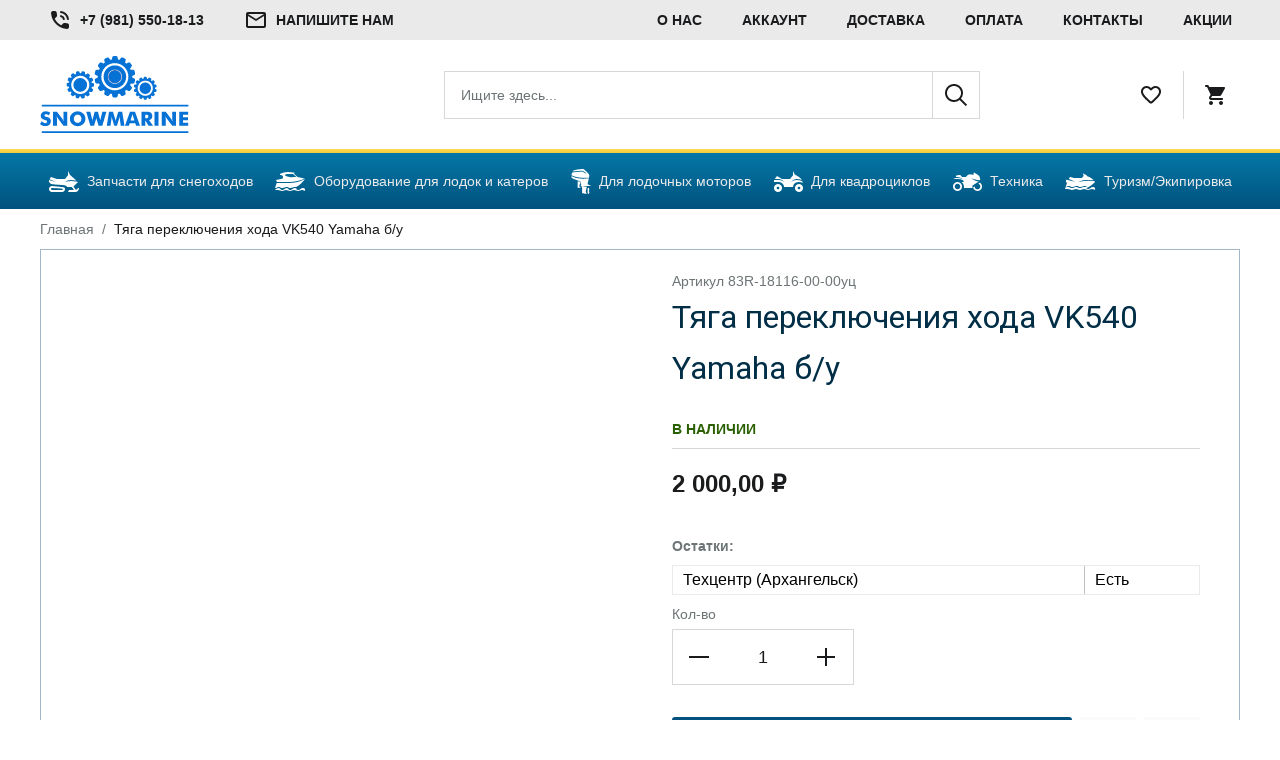

--- FILE ---
content_type: text/html; charset=UTF-8
request_url: https://www.snowmarine.ru/tjaga-perekljuchenija-hoda-vk540-yamaha-b-u-83r-18116-00-00uc.html
body_size: 36704
content:
<!doctype html>
<html lang="ru">
<head prefix="og: http://ogp.me/ns# fb: http://ogp.me/ns/fb# product: http://ogp.me/ns/product#">

    <link rel="preconnect" href="https://fonts.gstatic.com">
    <link href="https://fonts.googleapis.com/css2?family=Roboto&display=swap" rel="stylesheet">

    
    <style>
        html{-ms-text-size-adjust:100%;-webkit-text-size-adjust:100%;line-height:1.15}body{margin:0}article,aside,footer,header,nav,section{display:block}h1{font-size:2em;margin:.67em 0}figcaption,figure,main{display:block}figure{margin:1em 40px}hr{box-sizing:initial;height:0;overflow:visible}pre{font-family:monospace,monospace;font-size:1em}a{-webkit-text-decoration-skip:objects;background-color:initial}abbr[title]{border-bottom:none;text-decoration:underline;-webkit-text-decoration:underline dotted;text-decoration:underline dotted}b,strong{font-weight:inherit;font-weight:bolder}code,kbd,samp{font-family:monospace,monospace;font-size:1em}dfn{font-style:italic}mark{background-color:#ff0;color:#000}small{font-size:80%}sub,sup{font-size:75%;line-height:0;position:relative;vertical-align:initial}sub{bottom:-.25em}sup{top:-.5em}audio,video{display:inline-block}audio:not([controls]){display:none;height:0}img{border-style:none}svg:not(:root){overflow:hidden}button,input,optgroup,select,textarea{font-family:sans-serif;font-size:100%;line-height:1.15;margin:0}button,input{overflow:visible}button,select{text-transform:none}[type=reset],[type=submit],button,html [type=button]{-webkit-appearance:button}[type=button]::-moz-focus-inner,[type=reset]::-moz-focus-inner,[type=submit]::-moz-focus-inner,button::-moz-focus-inner{border-style:none;padding:0}[type=button]:-moz-focusring,[type=reset]:-moz-focusring,[type=submit]:-moz-focusring,button:-moz-focusring{outline:1px dotted ButtonText}fieldset{padding:.35em .75em .625em}legend{box-sizing:border-box;color:inherit;display:table;max-width:100%;padding:0;white-space:normal}progress{display:inline-block;vertical-align:initial}textarea{overflow:auto}[type=checkbox],[type=radio]{box-sizing:border-box;padding:0}[type=number]::-webkit-inner-spin-button,[type=number]::-webkit-outer-spin-button{height:auto}[type=search]{-webkit-appearance:textfield;outline-offset:-2px}[type=search]::-webkit-search-cancel-button,[type=search]::-webkit-search-decoration{-webkit-appearance:none}::-webkit-file-upload-button{-webkit-appearance:button;font:inherit}details,menu{display:block}summary{display:list-item}canvas{display:inline-block}[hidden],template{display:none}dd,dt{margin:0;padding:0}*,:after,:before{box-sizing:border-box}body,html{color:#1a1b1d;font-family:Work Sans,sans-serif;font-size:14px;font-weight:400;height:100%;line-height:1.6;min-width:320px;scroll-behavior:smooth}body{display:flex;flex-direction:column;overflow-y:scroll}.page-wrapper{flex:1 0 auto;margin-bottom:64px}#maincontent{margin-top:48px}@media (min-width:1024px){#maincontent{margin-top:40px}}#maincontent.homepage,.catalog-category-view #maincontent,.catalog-product-view #maincontent{margin-top:0}dd,dl,dt,form{margin:0}.container{margin:0 8px;max-width:1328px}@media (min-width:768px){.container{margin:0 8px}}@media (min-width:1024px){.container{margin:0 40px}}@media (min-width:1344px){.container{margin:0 auto}}::-webkit-scrollbar{-webkit-appearance:none;background-color:#eaeaea;height:8px;width:8px}::-webkit-scrollbar-thumb{background:#1a1b1d;border-radius:4px}.row,.storecredit{box-sizing:border-box;display:flex;flex:0 1 auto;flex-direction:row;flex-wrap:wrap;margin-left:-8px;margin-right:-8px}.row--no-margins{margin-left:0;margin-right:0}.reverse.storecredit,.row.reverse{flex-direction:row-reverse}.col.reverse{flex-direction:column-reverse}.col-lg,.col-lg-1,.col-lg-2,.col-lg-3,.col-lg-4,.col-lg-5,.col-lg-6,.col-lg-7,.col-lg-8,.col-lg-9,.col-lg-10,.col-lg-11,.col-lg-12,.col-md,.col-md-1,.col-md-2,.col-md-3,.col-md-4,.col-md-5,.col-md-6,.col-md-7,.col-md-8,.col-md-9,.col-md-10,.col-md-11,.col-md-12,.col-sm,.col-sm-1,.col-sm-2,.col-sm-3,.col-sm-4,.col-sm-5,.col-sm-6,.col-sm-7,.col-sm-8,.col-sm-9,.col-sm-10,.col-sm-11,.col-sm-12,.col-xl,.col-xl-1,.col-xl-2,.col-xl-3,.col-xl-4,.col-xl-5,.col-xl-6,.col-xl-7,.col-xl-8,.col-xl-9,.col-xl-10,.col-xl-11,.col-xl-12,.col-xs,.col-xs-1,.col-xs-2,.col-xs-3,.col-xs-4,.col-xs-5,.col-xs-6,.col-xs-7,.col-xs-8,.col-xs-9,.col-xs-10,.col-xs-11,.col-xs-12{box-sizing:border-box;flex:0 0 auto;flex-basis:100%;max-width:100%;padding-left:8px;padding-right:8px}.col-xs{flex-basis:0;flex-grow:1;max-width:100%}.col-xs-1{flex-basis:8.33333333%;max-width:8.33333333%}.col-xs-2{flex-basis:16.66666667%;max-width:16.66666667%}.col-xs-3{flex-basis:25%;max-width:25%}.col-xs-4{flex-basis:33.33333333%;max-width:33.33333333%}.col-xs-5{flex-basis:41.66666667%;max-width:41.66666667%}.col-xs-6{flex-basis:50%;max-width:50%}.col-xs-7{flex-basis:58.33333333%;max-width:58.33333333%}.col-xs-8{flex-basis:66.66666667%;max-width:66.66666667%}.col-xs-9{flex-basis:75%;max-width:75%}.col-xs-10{flex-basis:83.33333333%;max-width:83.33333333%}.col-xs-11{flex-basis:91.66666667%;max-width:91.66666667%}.col-xs-12{flex-basis:100%;max-width:100%}.start-xs{justify-content:flex-start;text-align:start}.center-xs{justify-content:center;text-align:center}.end-xs{justify-content:flex-end;text-align:end}.top-xs{align-items:flex-start}.middle-xs{align-items:center}.bottom-xs{align-items:flex-end}.around-xs{justify-content:space-around}.between-xs{justify-content:space-between}.evenly-xs{justify-content:space-evenly}.first-xs{order:-1}.last-xs{order:1}.initial-order-xs{order:0}@media (min-width:480px){.col-sm{flex-basis:0;flex-grow:1;max-width:100%}.col-sm-1{flex-basis:8.33333333%;max-width:8.33333333%}.col-sm-2{flex-basis:16.66666667%;max-width:16.66666667%}.col-sm-3{flex-basis:25%;max-width:25%}.col-sm-4{flex-basis:33.33333333%;max-width:33.33333333%}.col-sm-5{flex-basis:41.66666667%;max-width:41.66666667%}.col-sm-6{flex-basis:50%;max-width:50%}.col-sm-7{flex-basis:58.33333333%;max-width:58.33333333%}.col-sm-8{flex-basis:66.66666667%;max-width:66.66666667%}.col-sm-9{flex-basis:75%;max-width:75%}.col-sm-10{flex-basis:83.33333333%;max-width:83.33333333%}.col-sm-11{flex-basis:91.66666667%;max-width:91.66666667%}.col-sm-12{flex-basis:100%;max-width:100%}.start-sm{justify-content:flex-start;text-align:start}.center-sm{justify-content:center;text-align:center}.end-sm{justify-content:flex-end;text-align:end}.top-sm{align-items:flex-start}.middle-sm{align-items:center}.bottom-sm{align-items:flex-end}.around-sm{justify-content:space-around}.between-sm{justify-content:space-between}.evenly-sm{justify-content:space-evenly}.first-sm{order:-1}.last-sm{order:1}.initial-order-sm{order:0}}@media (min-width:768px){.col-md,.col-md-1,.col-md-2,.col-md-3,.col-md-4,.col-md-5,.col-md-6,.col-md-7,.col-md-8,.col-md-9,.col-md-10,.col-md-11,.col-md-12{box-sizing:border-box;flex:0 0 auto;padding-left:8px;padding-right:8px}.col-md{flex-basis:0;flex-grow:1;max-width:100%}.col-md-1{flex-basis:8.33333333%;max-width:8.33333333%}.col-md-2{flex-basis:16.66666667%;max-width:16.66666667%}.col-md-3{flex-basis:25%;max-width:25%}.col-md-4{flex-basis:33.33333333%;max-width:33.33333333%}.col-md-5{flex-basis:41.66666667%;max-width:41.66666667%}.col-md-6{flex-basis:50%;max-width:50%}.col-md-7{flex-basis:58.33333333%;max-width:58.33333333%}.col-md-8{flex-basis:66.66666667%;max-width:66.66666667%}.col-md-9{flex-basis:75%;max-width:75%}.col-md-10{flex-basis:83.33333333%;max-width:83.33333333%}.col-md-11{flex-basis:91.66666667%;max-width:91.66666667%}.col-md-12{flex-basis:100%;max-width:100%}.start-md{justify-content:flex-start;text-align:start}.center-md{justify-content:center;text-align:center}.end-md{justify-content:flex-end;text-align:end}.top-md{align-items:flex-start}.middle-md{align-items:center}.bottom-md{align-items:flex-end}.around-md{justify-content:space-around}.between-md{justify-content:space-between}.evenly-md{justify-content:space-evenly}.first-md{order:-1}.last-md{order:1}.initial-order-md{order:0}}@media (min-width:1024px){.col-lg,.col-lg-1,.col-lg-2,.col-lg-3,.col-lg-4,.col-lg-5,.col-lg-6,.col-lg-7,.col-lg-8,.col-lg-9,.col-lg-10,.col-lg-11,.col-lg-12{box-sizing:border-box;flex:0 0 auto;padding-left:8px;padding-right:8px}.col-lg{flex-basis:0;flex-grow:1;max-width:100%}.col-lg-1{flex-basis:8.33333333%;max-width:8.33333333%}.col-lg-2{flex-basis:16.66666667%;max-width:16.66666667%}.col-lg-3{flex-basis:25%;max-width:25%}.col-lg-4{flex-basis:33.33333333%;max-width:33.33333333%}.col-lg-5{flex-basis:41.66666667%;max-width:41.66666667%}.col-lg-6{flex-basis:50%;max-width:50%}.col-lg-7{flex-basis:58.33333333%;max-width:58.33333333%}.col-lg-8{flex-basis:66.66666667%;max-width:66.66666667%}.col-lg-9{flex-basis:75%;max-width:75%}.col-lg-10{flex-basis:83.33333333%;max-width:83.33333333%}.col-lg-11{flex-basis:91.66666667%;max-width:91.66666667%}.col-lg-12{flex-basis:100%;max-width:100%}.start-lg{justify-content:flex-start;text-align:start}.center-lg{justify-content:center;text-align:center}.end-lg{justify-content:flex-end;text-align:end}.top-lg{align-items:flex-start}.middle-lg{align-items:center}.bottom-lg{align-items:flex-end}.around-lg{justify-content:space-around}.between-lg{justify-content:space-between}.evenly-lg{justify-content:space-evenly}.first-lg{order:-1}.last-lg{order:1}.initial-order-lg{order:0}}@media (min-width:1200px){.col-xl,.col-xl-1,.col-xl-2,.col-xl-3,.col-xl-4,.col-xl-5,.col-xl-6,.col-xl-7,.col-xl-8,.col-xl-9,.col-xl-10,.col-xl-11,.col-xl-12{box-sizing:border-box;flex:0 0 auto;padding-left:8px;padding-right:8px}.col-xl{flex-basis:0;flex-grow:1;max-width:100%}.col-xl-1{flex-basis:8.33333333%;max-width:8.33333333%}.col-xl-2{flex-basis:16.66666667%;max-width:16.66666667%}.col-xl-3{flex-basis:25%;max-width:25%}.col-xl-4{flex-basis:33.33333333%;max-width:33.33333333%}.col-xl-5{flex-basis:41.66666667%;max-width:41.66666667%}.col-xl-6{flex-basis:50%;max-width:50%}.col-xl-7{flex-basis:58.33333333%;max-width:58.33333333%}.col-xl-8{flex-basis:66.66666667%;max-width:66.66666667%}.col-xl-9{flex-basis:75%;max-width:75%}.col-xl-10{flex-basis:83.33333333%;max-width:83.33333333%}.col-xl-11{flex-basis:91.66666667%;max-width:91.66666667%}.col-xl-12{flex-basis:100%;max-width:100%}.start-xl{justify-content:flex-start;text-align:start}.center-xl{justify-content:center;text-align:center}.end-xl{justify-content:flex-end;text-align:end}.top-xl{align-items:flex-start}.middle-xl{align-items:center}.bottom-xl{align-items:flex-end}.around-xl{justify-content:space-around}.between-xl{justify-content:space-between}.evenly-xl{justify-content:space-evenly}.first-xl{order:-1}.last-xl{order:1}.initial-order-xl{order:0}}.page-layout-2columns-left .columns,.page-layout-2columns-right .columns{display:flex;flex-direction:column}@media (min-width:768px){.page-layout-2columns-left .columns,.page-layout-2columns-right .columns{flex-direction:row}.page-layout-2columns-left .main,.page-layout-2columns-right .main{flex:1 0 75%;max-width:75%;order:1}.page-layout-2columns-left .sidebar,.page-layout-2columns-right .sidebar{flex:1 0 25%;max-width:25%}.page-layout-2columns-right .main{order:0}}.icon{display:block;height:24px;padding:0;pointer-events:none;transition:all .3s ease-in-out;width:24px}.grecaptcha-badge{z-index:100}.captcha-image{display:flex;justify-content:space-between;margin:8px 0;width:100%}.captcha-img{width:auto}.amcard-title,.file-upload__attachments>span,.label,label{color:#6e7577;display:block;font-family:Work Sans,sans-serif;font-size:14px;font-weight:400;line-height:1.6;margin:0 0 4px;transition:none}.input--inline .input__label,.input--inline .webforms .amcard-title,.input--inline .webforms .file-upload__attachments>span,.input--inline .webforms .label,.input--inline .webforms label,.label--inline,.select--inline .amcard-title,.select--inline .file-upload__attachments>span,.select--inline .label,.select--inline label,.select--with-button .amcard-title,.select--with-button .file-upload__attachments>span,.select--with-button .label,.select--with-button label,.webforms .input--inline .amcard-title,.webforms .input--inline .file-upload__attachments>span,.webforms .input--inline .label,.webforms .input--inline label{margin:0 8px 0 0}.label--hidden{clip:rect(0 0 0 0);border:0;height:1px;margin:-1px;overflow:hidden;padding:0;position:absolute;width:1px}.link,a{align-items:flex-start;color:#1a1b1d;display:inline-flex;font-family:Work Sans,sans-serif;font-weight:400;line-height:1.6;text-decoration:none;transition:all .3s ease-in-out}.link:hover,a:hover{color:#0075e4;cursor:pointer;text-decoration:underline}.link--invert{color:#0075e4;text-decoration:none}.link--invert:hover{color:#1a1b1d}.link--secondary{color:#6e7577;text-decoration:none}.link--secondary:hover{color:#1a1b1d}.link--visually-hidden{clip:rect(0 0 0 0);border:0;height:1px;margin:-1px;overflow:hidden;padding:0;position:absolute;width:1px}.link--visually-hidden.focus-visible,.link--visually-hidden:active,.link--visually-hidden:focus{clip:auto;height:auto;margin:0;overflow:visible;position:static;width:auto}.link--button:hover{color:inherit}cite .link,cite a,p .link,p a{background-clip:content-box;text-decoration:underline}cite .link.focus-visible:not(.banner),cite a.focus-visible:not(.banner),p .link.focus-visible:not(.banner),p a.focus-visible:not(.banner){background-color:#00b8ff;color:#1a1b1d;outline:0;text-decoration:underline}.button,.button-extend [type=button],.button-extend [type=submit],.page-main .product-view .more-filters-btn,.page-main .product-view .yotpo-default-button.primary-color-btn.yotpo-submit,.page-main .product-view .yotpo-filter-tag,.page-main .product-view button.yotpo-default-button,.page-main .product-view div.yotpo-default-button,.page-main .product-view input.yotpo-default-button[type=button],.ui-datepicker .ui-datepicker-buttonpane button,.webforms button[type=submit],a.pagebuilder-button-link,a.pagebuilder-button-primary,a.pagebuilder-button-secondary,button.pagebuilder-button-link,button.pagebuilder-button-primary,button.pagebuilder-button-secondary,div.pagebuilder-button-link,div.pagebuilder-button-primary,div.pagebuilder-button-secondary{align-items:center;background-color:#1a1b1d;border:none;border-radius:0;color:#fff;cursor:pointer;display:inline-flex;font-family:Work Sans,sans-serif;font-size:14px;font-weight:700;justify-content:center;line-height:1;min-height:48px;min-width:48px;outline:none;padding:0 32px;position:relative;text-align:center;text-decoration:none;text-transform:uppercase;transform:perspective(1px) translateZ(0);transition:all .5s ease-in-out}.button-extend [type=button]:before,.button-extend [type=submit]:before,.button:before,.page-main .product-view .more-filters-btn:before,.page-main .product-view .yotpo-default-button.primary-color-btn.yotpo-submit:before,.page-main .product-view .yotpo-filter-tag:before,.page-main .product-view .yotpo .yotpo-pager .yotpo-icon:before,.page-main .product-view button.yotpo-default-button:before,.page-main .product-view div.yotpo-default-button:before,.page-main .product-view input.yotpo-default-button[type=button]:before,.ui-datepicker .ui-datepicker-buttonpane button:before,.webforms button[type=submit]:before,a.pagebuilder-button-link:before,a.pagebuilder-button-primary:before,a.pagebuilder-button-secondary:before,button.pagebuilder-button-link:before,button.pagebuilder-button-primary:before,button.pagebuilder-button-secondary:before,div.pagebuilder-button-link:before,div.pagebuilder-button-primary:before,div.pagebuilder-button-secondary:before{background-color:#1a1b1d;bottom:0;content:"";display:block;left:0;pointer-events:none;position:absolute;top:0;transform:scaleX(0);transform-origin:0 50%;transition:all .5s ease-in-out;width:100%}.button-extend [type=button]:after,.button-extend [type=submit]:after,.button:after,.page-main .product-view .more-filters-btn:after,.page-main .product-view .yotpo-default-button.primary-color-btn.yotpo-submit:after,.page-main .product-view .yotpo-filter-tag:after,.page-main .product-view .yotpo .yotpo-pager .yotpo-icon:after,.page-main .product-view button.yotpo-default-button:after,.page-main .product-view div.yotpo-default-button:after,.page-main .product-view input.yotpo-default-button[type=button]:after,.ui-datepicker .ui-datepicker-buttonpane button:after,.webforms button[type=submit]:after,a.pagebuilder-button-link:after,a.pagebuilder-button-primary:after,a.pagebuilder-button-secondary:after,button.pagebuilder-button-link:after,button.pagebuilder-button-primary:after,button.pagebuilder-button-secondary:after,div.pagebuilder-button-link:after,div.pagebuilder-button-primary:after,div.pagebuilder-button-secondary:after{content:url(https://www.snowmarine.ru/static/version1751959533/frontend/Rugento/snowmarine/ru_RU/images/icons/arrow-right-light.svg);display:block;height:24px;left:20%;opacity:0;padding:0;pointer-events:none;position:absolute;top:50%;transform:translateY(-50%);transform-origin:center;transition:all .5s ease-in-out;width:24px;z-index:1}.button-extend .focus-visible[type=button],.button-extend .focus-visible[type=submit],.button-extend :hover[type=button],.button-extend :hover[type=submit],.button.focus-visible,.button:hover,.page-main .product-view .focus-visible.more-filters-btn,.page-main .product-view .focus-visible.yotpo-default-button.primary-color-btn.yotpo-submit,.page-main .product-view .focus-visible.yotpo-filter-tag,.page-main .product-view .more-filters-btn:hover,.page-main .product-view .yotpo-default-button.primary-color-btn.yotpo-submit:hover,.page-main .product-view .yotpo-filter-tag:hover,.page-main .product-view button.focus-visible.yotpo-default-button,.page-main .product-view button.yotpo-default-button:hover,.page-main .product-view div.focus-visible.yotpo-default-button,.page-main .product-view div.yotpo-default-button:hover,.page-main .product-view input.focus-visible.yotpo-default-button[type=button],.page-main .product-view input.yotpo-default-button:hover[type=button],.ui-datepicker .ui-datepicker-buttonpane button.focus-visible,.ui-datepicker .ui-datepicker-buttonpane button:hover,.webforms button.focus-visible[type=submit],.webforms button:hover[type=submit],a.focus-visible.pagebuilder-button-link,a.focus-visible.pagebuilder-button-primary,a.focus-visible.pagebuilder-button-secondary,a.pagebuilder-button-link:hover,a.pagebuilder-button-primary:hover,a.pagebuilder-button-secondary:hover,button.focus-visible.pagebuilder-button-link,button.focus-visible.pagebuilder-button-primary,button.focus-visible.pagebuilder-button-secondary,button.pagebuilder-button-link:hover,button.pagebuilder-button-primary:hover,button.pagebuilder-button-secondary:hover,div.focus-visible.pagebuilder-button-link,div.focus-visible.pagebuilder-button-primary,div.focus-visible.pagebuilder-button-secondary,div.pagebuilder-button-link:hover,div.pagebuilder-button-primary:hover,div.pagebuilder-button-secondary:hover{background-color:initial;text-decoration:none}.button-extend .focus-visible[type=button]:before,.button-extend .focus-visible[type=submit]:before,.button-extend [type=button]:hover:before,.button-extend [type=submit]:hover:before,.button.focus-visible:before,.button:hover:before,.page-main .product-view .focus-visible.more-filters-btn:before,.page-main .product-view .focus-visible.yotpo-default-button.primary-color-btn.yotpo-submit:before,.page-main .product-view .focus-visible.yotpo-filter-tag:before,.page-main .product-view .more-filters-btn:hover:before,.page-main .product-view .yotpo-default-button.primary-color-btn.yotpo-submit:hover:before,.page-main .product-view .yotpo-filter-tag:hover:before,.page-main .product-view .yotpo .yotpo-pager .focus-visible.yotpo-icon:before,.page-main .product-view .yotpo .yotpo-pager .yotpo-icon:hover:before,.page-main .product-view button.focus-visible.yotpo-default-button:before,.page-main .product-view button.yotpo-default-button:hover:before,.page-main .product-view div.focus-visible.yotpo-default-button:before,.page-main .product-view div.yotpo-default-button:hover:before,.page-main .product-view input.focus-visible.yotpo-default-button[type=button]:before,.page-main .product-view input.yotpo-default-button[type=button]:hover:before,.ui-datepicker .ui-datepicker-buttonpane button.focus-visible:before,.ui-datepicker .ui-datepicker-buttonpane button:hover:before,.webforms button.focus-visible[type=submit]:before,.webforms button[type=submit]:hover:before,a.focus-visible.pagebuilder-button-link:before,a.focus-visible.pagebuilder-button-primary:before,a.focus-visible.pagebuilder-button-secondary:before,a.pagebuilder-button-link:hover:before,a.pagebuilder-button-primary:hover:before,a.pagebuilder-button-secondary:hover:before,button.focus-visible.pagebuilder-button-link:before,button.focus-visible.pagebuilder-button-primary:before,button.focus-visible.pagebuilder-button-secondary:before,button.pagebuilder-button-link:hover:before,button.pagebuilder-button-primary:hover:before,button.pagebuilder-button-secondary:hover:before,div.focus-visible.pagebuilder-button-link:before,div.focus-visible.pagebuilder-button-primary:before,div.focus-visible.pagebuilder-button-secondary:before,div.pagebuilder-button-link:hover:before,div.pagebuilder-button-primary:hover:before,div.pagebuilder-button-secondary:hover:before{display:block;transform:scaleX(1)}.button-extend .focus-visible[type=button]:after,.button-extend .focus-visible[type=submit]:after,.button-extend [type=button]:hover:after,.button-extend [type=submit]:hover:after,.button.focus-visible:after,.button:hover:after,.page-main .product-view .focus-visible.more-filters-btn:after,.page-main .product-view .focus-visible.yotpo-default-button.primary-color-btn.yotpo-submit:after,.page-main .product-view .focus-visible.yotpo-filter-tag:after,.page-main .product-view .more-filters-btn:hover:after,.page-main .product-view .yotpo-default-button.primary-color-btn.yotpo-submit:hover:after,.page-main .product-view .yotpo-filter-tag:hover:after,.page-main .product-view .yotpo .yotpo-pager .focus-visible.yotpo-icon:after,.page-main .product-view .yotpo .yotpo-pager .yotpo-icon:hover:after,.page-main .product-view button.focus-visible.yotpo-default-button:after,.page-main .product-view button.yotpo-default-button:hover:after,.page-main .product-view div.focus-visible.yotpo-default-button:after,.page-main .product-view div.yotpo-default-button:hover:after,.page-main .product-view input.focus-visible.yotpo-default-button[type=button]:after,.page-main .product-view input.yotpo-default-button[type=button]:hover:after,.ui-datepicker .ui-datepicker-buttonpane button.focus-visible:after,.ui-datepicker .ui-datepicker-buttonpane button:hover:after,.webforms button.focus-visible[type=submit]:after,.webforms button[type=submit]:hover:after,a.focus-visible.pagebuilder-button-link:after,a.focus-visible.pagebuilder-button-primary:after,a.focus-visible.pagebuilder-button-secondary:after,a.pagebuilder-button-link:hover:after,a.pagebuilder-button-primary:hover:after,a.pagebuilder-button-secondary:hover:after,button.focus-visible.pagebuilder-button-link:after,button.focus-visible.pagebuilder-button-primary:after,button.focus-visible.pagebuilder-button-secondary:after,button.pagebuilder-button-link:hover:after,button.pagebuilder-button-primary:hover:after,button.pagebuilder-button-secondary:hover:after,div.focus-visible.pagebuilder-button-link:after,div.focus-visible.pagebuilder-button-primary:after,div.focus-visible.pagebuilder-button-secondary:after,div.pagebuilder-button-link:hover:after,div.pagebuilder-button-primary:hover:after,div.pagebuilder-button-secondary:hover:after{display:block;left:calc(50% - 12px);opacity:1}.button-extend :disabled[type=button],.button-extend :disabled[type=submit],.button-extend [disabled][type=button],.button-extend [disabled][type=submit],.button:disabled,.button[disabled],.opc-wrapper .shipping-address-item.selected-item .action-select-shipping-item,.opc-wrapper .shipping-address-item.selected .action-select-shipping-item,.page-main .product-view .more-filters-btn:disabled,.page-main .product-view .more-filters-btn[disabled],.page-main .product-view .yotpo-default-button.primary-color-btn.yotpo-submit:disabled,.page-main .product-view .yotpo-default-button.primary-color-btn.yotpo-submit[disabled],.page-main .product-view .yotpo-filter-tag:disabled,.page-main .product-view .yotpo-filter-tag[disabled],.page-main .product-view button.yotpo-default-button:disabled,.page-main .product-view button.yotpo-default-button[disabled],.page-main .product-view div.yotpo-default-button:disabled,.page-main .product-view div.yotpo-default-button[disabled],.page-main .product-view input.yotpo-default-button:disabled[type=button],.page-main .product-view input.yotpo-default-button[disabled][type=button],.store-locator.amlocator-main-container .amlocator-search-container .amlocator-button.-nearby:disabled,.store-locator.amlocator-main-container .amlocator-search-container .amlocator-button.-nearby[disabled],.ui-datepicker .ui-datepicker-buttonpane button:disabled,.ui-datepicker .ui-datepicker-buttonpane button[disabled],.webforms button:disabled[type=submit],.webforms button[disabled][type=submit],a.pagebuilder-button-link:disabled,a.pagebuilder-button-link[disabled],a.pagebuilder-button-primary:disabled,a.pagebuilder-button-primary[disabled],a.pagebuilder-button-secondary:disabled,a.pagebuilder-button-secondary[disabled],button.pagebuilder-button-link:disabled,button.pagebuilder-button-link[disabled],button.pagebuilder-button-primary:disabled,button.pagebuilder-button-primary[disabled],button.pagebuilder-button-secondary:disabled,button.pagebuilder-button-secondary[disabled],div.pagebuilder-button-link:disabled,div.pagebuilder-button-link[disabled],div.pagebuilder-button-primary:disabled,div.pagebuilder-button-primary[disabled],div.pagebuilder-button-secondary:disabled,div.pagebuilder-button-secondary[disabled]{background-color:#d8d8d8;border-color:#d8d8d8;color:#fff;cursor:not-allowed}.button-extend :disabled[type=button] .icon,.button-extend :disabled[type=submit] .icon,.button-extend [disabled][type=button] .icon,.button-extend [disabled][type=submit] .icon,.button:disabled .icon,.button[disabled] .icon,.opc-wrapper .shipping-address-item.selected-item .action-select-shipping-item .icon,.opc-wrapper .shipping-address-item.selected .action-select-shipping-item .icon,.page-main .product-view .more-filters-btn:disabled .icon,.page-main .product-view .more-filters-btn[disabled] .icon,.page-main .product-view .yotpo-default-button.primary-color-btn.yotpo-submit:disabled .icon,.page-main .product-view .yotpo-default-button.primary-color-btn.yotpo-submit[disabled] .icon,.page-main .product-view .yotpo-filter-tag:disabled .icon,.page-main .product-view .yotpo-filter-tag[disabled] .icon,.page-main .product-view button.yotpo-default-button:disabled .icon,.page-main .product-view button.yotpo-default-button[disabled] .icon,.page-main .product-view div.yotpo-default-button:disabled .icon,.page-main .product-view div.yotpo-default-button[disabled] .icon,.page-main .product-view input.yotpo-default-button:disabled[type=button] .icon,.page-main .product-view input.yotpo-default-button[disabled][type=button] .icon,.store-locator.amlocator-main-container .amlocator-search-container .amlocator-button.-nearby:disabled .icon,.store-locator.amlocator-main-container .amlocator-search-container .amlocator-button.-nearby[disabled] .icon,.ui-datepicker .ui-datepicker-buttonpane button:disabled .icon,.ui-datepicker .ui-datepicker-buttonpane button[disabled] .icon,.webforms button:disabled[type=submit] .icon,.webforms button[disabled][type=submit] .icon,a.pagebuilder-button-link:disabled .icon,a.pagebuilder-button-link[disabled] .icon,a.pagebuilder-button-primary:disabled .icon,a.pagebuilder-button-primary[disabled] .icon,a.pagebuilder-button-secondary:disabled .icon,a.pagebuilder-button-secondary[disabled] .icon,button.pagebuilder-button-link:disabled .icon,button.pagebuilder-button-link[disabled] .icon,button.pagebuilder-button-primary:disabled .icon,button.pagebuilder-button-primary[disabled] .icon,button.pagebuilder-button-secondary:disabled .icon,button.pagebuilder-button-secondary[disabled] .icon,div.pagebuilder-button-link:disabled .icon,div.pagebuilder-button-link[disabled] .icon,div.pagebuilder-button-primary:disabled .icon,div.pagebuilder-button-primary[disabled] .icon,div.pagebuilder-button-secondary:disabled .icon,div.pagebuilder-button-secondary[disabled] .icon{fill:#fff}.button-extend :disabled.focus-visible[type=button],.button-extend :disabled.focus-visible[type=submit],.button-extend :disabled:hover[type=button],.button-extend :disabled:hover[type=submit],.button-extend [disabled].focus-visible[type=button],.button-extend [disabled].focus-visible[type=submit],.button-extend [disabled]:hover[type=button],.button-extend [disabled]:hover[type=submit],.button:disabled.focus-visible,.button:disabled:hover,.button[disabled].focus-visible,.button[disabled]:hover,.opc-wrapper .shipping-address-item.selected-item .action-select-shipping-item:hover,.opc-wrapper .shipping-address-item.selected-item .focus-visible.action-select-shipping-item,.opc-wrapper .shipping-address-item.selected .action-select-shipping-item:hover,.opc-wrapper .shipping-address-item.selected .focus-visible.action-select-shipping-item,.page-main .product-view .more-filters-btn:disabled.focus-visible,.page-main .product-view .more-filters-btn:disabled:hover,.page-main .product-view .more-filters-btn[disabled].focus-visible,.page-main .product-view .more-filters-btn[disabled]:hover,.page-main .product-view .yotpo-default-button.primary-color-btn.yotpo-submit:disabled.focus-visible,.page-main .product-view .yotpo-default-button.primary-color-btn.yotpo-submit:disabled:hover,.page-main .product-view .yotpo-default-button.primary-color-btn.yotpo-submit[disabled].focus-visible,.page-main .product-view .yotpo-default-button.primary-color-btn.yotpo-submit[disabled]:hover,.page-main .product-view .yotpo-filter-tag:disabled.focus-visible,.page-main .product-view .yotpo-filter-tag:disabled:hover,.page-main .product-view .yotpo-filter-tag[disabled].focus-visible,.page-main .product-view .yotpo-filter-tag[disabled]:hover,.page-main .product-view button.yotpo-default-button:disabled.focus-visible,.page-main .product-view button.yotpo-default-button:disabled:hover,.page-main .product-view button.yotpo-default-button[disabled].focus-visible,.page-main .product-view button.yotpo-default-button[disabled]:hover,.page-main .product-view div.yotpo-default-button:disabled.focus-visible,.page-main .product-view div.yotpo-default-button:disabled:hover,.page-main .product-view div.yotpo-default-button[disabled].focus-visible,.page-main .product-view div.yotpo-default-button[disabled]:hover,.page-main .product-view input.yotpo-default-button:disabled.focus-visible[type=button],.page-main .product-view input.yotpo-default-button:disabled:hover[type=button],.page-main .product-view input.yotpo-default-button[disabled].focus-visible[type=button],.page-main .product-view input.yotpo-default-button[disabled]:hover[type=button],.store-locator.amlocator-main-container .amlocator-search-container .amlocator-button.-nearby:hover:disabled,.store-locator.amlocator-main-container .amlocator-search-container .amlocator-button.-nearby:hover[disabled],.store-locator.amlocator-main-container .amlocator-search-container .focus-visible.amlocator-button.-nearby:disabled,.store-locator.amlocator-main-container .amlocator-search-container .focus-visible.amlocator-button.-nearby[disabled],.ui-datepicker .ui-datepicker-buttonpane button:disabled.focus-visible,.ui-datepicker .ui-datepicker-buttonpane button:disabled:hover,.ui-datepicker .ui-datepicker-buttonpane button[disabled].focus-visible,.ui-datepicker .ui-datepicker-buttonpane button[disabled]:hover,.webforms button:disabled.focus-visible[type=submit],.webforms button:disabled:hover[type=submit],.webforms button[disabled].focus-visible[type=submit],.webforms button[disabled]:hover[type=submit],a.pagebuilder-button-link:disabled.focus-visible,a.pagebuilder-button-link:disabled:hover,a.pagebuilder-button-link[disabled].focus-visible,a.pagebuilder-button-link[disabled]:hover,a.pagebuilder-button-primary:disabled.focus-visible,a.pagebuilder-button-primary:disabled:hover,a.pagebuilder-button-primary[disabled].focus-visible,a.pagebuilder-button-primary[disabled]:hover,a.pagebuilder-button-secondary:disabled.focus-visible,a.pagebuilder-button-secondary:disabled:hover,a.pagebuilder-button-secondary[disabled].focus-visible,a.pagebuilder-button-secondary[disabled]:hover,button.pagebuilder-button-link:disabled.focus-visible,button.pagebuilder-button-link:disabled:hover,button.pagebuilder-button-link[disabled].focus-visible,button.pagebuilder-button-link[disabled]:hover,button.pagebuilder-button-primary:disabled.focus-visible,button.pagebuilder-button-primary:disabled:hover,button.pagebuilder-button-primary[disabled].focus-visible,button.pagebuilder-button-primary[disabled]:hover,button.pagebuilder-button-secondary:disabled.focus-visible,button.pagebuilder-button-secondary:disabled:hover,button.pagebuilder-button-secondary[disabled].focus-visible,button.pagebuilder-button-secondary[disabled]:hover,div.pagebuilder-button-link:disabled.focus-visible,div.pagebuilder-button-link:disabled:hover,div.pagebuilder-button-link[disabled].focus-visible,div.pagebuilder-button-link[disabled]:hover,div.pagebuilder-button-primary:disabled.focus-visible,div.pagebuilder-button-primary:disabled:hover,div.pagebuilder-button-primary[disabled].focus-visible,div.pagebuilder-button-primary[disabled]:hover,div.pagebuilder-button-secondary:disabled.focus-visible,div.pagebuilder-button-secondary:disabled:hover,div.pagebuilder-button-secondary[disabled].focus-visible,div.pagebuilder-button-secondary[disabled]:hover{background-color:#d8d8d8}.button-extend [type=button]:disabled.focus-visible:after,.button-extend [type=button]:disabled.focus-visible:before,.button-extend [type=button]:disabled:hover:after,.button-extend [type=button]:disabled:hover:before,.button-extend [type=button][disabled].focus-visible:after,.button-extend [type=button][disabled].focus-visible:before,.button-extend [type=button][disabled]:hover:after,.button-extend [type=button][disabled]:hover:before,.button-extend [type=submit]:disabled.focus-visible:after,.button-extend [type=submit]:disabled.focus-visible:before,.button-extend [type=submit]:disabled:hover:after,.button-extend [type=submit]:disabled:hover:before,.button-extend [type=submit][disabled].focus-visible:after,.button-extend [type=submit][disabled].focus-visible:before,.button-extend [type=submit][disabled]:hover:after,.button-extend [type=submit][disabled]:hover:before,.button:disabled.focus-visible:after,.button:disabled.focus-visible:before,.button:disabled:hover:after,.button:disabled:hover:before,.button[disabled].focus-visible:after,.button[disabled].focus-visible:before,.button[disabled]:hover:after,.button[disabled]:hover:before,.opc-wrapper .shipping-address-item.selected-item .action-select-shipping-item:hover:after,.opc-wrapper .shipping-address-item.selected-item .action-select-shipping-item:hover:before,.opc-wrapper .shipping-address-item.selected-item .focus-visible.action-select-shipping-item:after,.opc-wrapper .shipping-address-item.selected-item .focus-visible.action-select-shipping-item:before,.opc-wrapper .shipping-address-item.selected .action-select-shipping-item:hover:after,.opc-wrapper .shipping-address-item.selected .action-select-shipping-item:hover:before,.opc-wrapper .shipping-address-item.selected .focus-visible.action-select-shipping-item:after,.opc-wrapper .shipping-address-item.selected .focus-visible.action-select-shipping-item:before,.page-main .product-view .more-filters-btn:disabled.focus-visible:after,.page-main .product-view .more-filters-btn:disabled.focus-visible:before,.page-main .product-view .more-filters-btn:disabled:hover:after,.page-main .product-view .more-filters-btn:disabled:hover:before,.page-main .product-view .more-filters-btn[disabled].focus-visible:after,.page-main .product-view .more-filters-btn[disabled].focus-visible:before,.page-main .product-view .more-filters-btn[disabled]:hover:after,.page-main .product-view .more-filters-btn[disabled]:hover:before,.page-main .product-view .yotpo-default-button.primary-color-btn.yotpo-submit:disabled.focus-visible:after,.page-main .product-view .yotpo-default-button.primary-color-btn.yotpo-submit:disabled.focus-visible:before,.page-main .product-view .yotpo-default-button.primary-color-btn.yotpo-submit:disabled:hover:after,.page-main .product-view .yotpo-default-button.primary-color-btn.yotpo-submit:disabled:hover:before,.page-main .product-view .yotpo-default-button.primary-color-btn.yotpo-submit[disabled].focus-visible:after,.page-main .product-view .yotpo-default-button.primary-color-btn.yotpo-submit[disabled].focus-visible:before,.page-main .product-view .yotpo-default-button.primary-color-btn.yotpo-submit[disabled]:hover:after,.page-main .product-view .yotpo-default-button.primary-color-btn.yotpo-submit[disabled]:hover:before,.page-main .product-view .yotpo-filter-tag:disabled.focus-visible:after,.page-main .product-view .yotpo-filter-tag:disabled.focus-visible:before,.page-main .product-view .yotpo-filter-tag:disabled:hover:after,.page-main .product-view .yotpo-filter-tag:disabled:hover:before,.page-main .product-view .yotpo-filter-tag[disabled].focus-visible:after,.page-main .product-view .yotpo-filter-tag[disabled].focus-visible:before,.page-main .product-view .yotpo-filter-tag[disabled]:hover:after,.page-main .product-view .yotpo-filter-tag[disabled]:hover:before,.page-main .product-view .yotpo .yotpo-pager .yotpo-icon:disabled.focus-visible:after,.page-main .product-view .yotpo .yotpo-pager .yotpo-icon:disabled.focus-visible:before,.page-main .product-view .yotpo .yotpo-pager .yotpo-icon:disabled:hover:after,.page-main .product-view .yotpo .yotpo-pager .yotpo-icon:disabled:hover:before,.page-main .product-view .yotpo .yotpo-pager .yotpo-icon[disabled].focus-visible:after,.page-main .product-view .yotpo .yotpo-pager .yotpo-icon[disabled].focus-visible:before,.page-main .product-view .yotpo .yotpo-pager .yotpo-icon[disabled]:hover:after,.page-main .product-view .yotpo .yotpo-pager .yotpo-icon[disabled]:hover:before,.page-main .product-view button.yotpo-default-button:disabled.focus-visible:after,.page-main .product-view button.yotpo-default-button:disabled.focus-visible:before,.page-main .product-view button.yotpo-default-button:disabled:hover:after,.page-main .product-view button.yotpo-default-button:disabled:hover:before,.page-main .product-view button.yotpo-default-button[disabled].focus-visible:after,.page-main .product-view button.yotpo-default-button[disabled].focus-visible:before,.page-main .product-view button.yotpo-default-button[disabled]:hover:after,.page-main .product-view button.yotpo-default-button[disabled]:hover:before,.page-main .product-view div.yotpo-default-button:disabled.focus-visible:after,.page-main .product-view div.yotpo-default-button:disabled.focus-visible:before,.page-main .product-view div.yotpo-default-button:disabled:hover:after,.page-main .product-view div.yotpo-default-button:disabled:hover:before,.page-main .product-view div.yotpo-default-button[disabled].focus-visible:after,.page-main .product-view div.yotpo-default-button[disabled].focus-visible:before,.page-main .product-view div.yotpo-default-button[disabled]:hover:after,.page-main .product-view div.yotpo-default-button[disabled]:hover:before,.page-main .product-view input.yotpo-default-button[type=button]:disabled.focus-visible:after,.page-main .product-view input.yotpo-default-button[type=button]:disabled.focus-visible:before,.page-main .product-view input.yotpo-default-button[type=button]:disabled:hover:after,.page-main .product-view input.yotpo-default-button[type=button]:disabled:hover:before,.page-main .product-view input.yotpo-default-button[type=button][disabled].focus-visible:after,.page-main .product-view input.yotpo-default-button[type=button][disabled].focus-visible:before,.page-main .product-view input.yotpo-default-button[type=button][disabled]:hover:after,.page-main .product-view input.yotpo-default-button[type=button][disabled]:hover:before,.store-locator.amlocator-main-container .amlocator-search-container .amlocator-button.-nearby:disabled:hover:after,.store-locator.amlocator-main-container .amlocator-search-container .amlocator-button.-nearby:disabled:hover:before,.store-locator.amlocator-main-container .amlocator-search-container .amlocator-button.-nearby[disabled]:hover:after,.store-locator.amlocator-main-container .amlocator-search-container .amlocator-button.-nearby[disabled]:hover:before,.store-locator.amlocator-main-container .amlocator-search-container .focus-visible.amlocator-button.-nearby:disabled:after,.store-locator.amlocator-main-container .amlocator-search-container .focus-visible.amlocator-button.-nearby:disabled:before,.store-locator.amlocator-main-container .amlocator-search-container .focus-visible.amlocator-button.-nearby[disabled]:after,.store-locator.amlocator-main-container .amlocator-search-container .focus-visible.amlocator-button.-nearby[disabled]:before,.ui-datepicker .ui-datepicker-buttonpane button:disabled.focus-visible:after,.ui-datepicker .ui-datepicker-buttonpane button:disabled.focus-visible:before,.ui-datepicker .ui-datepicker-buttonpane button:disabled:hover:after,.ui-datepicker .ui-datepicker-buttonpane button:disabled:hover:before,.ui-datepicker .ui-datepicker-buttonpane button[disabled].focus-visible:after,.ui-datepicker .ui-datepicker-buttonpane button[disabled].focus-visible:before,.ui-datepicker .ui-datepicker-buttonpane button[disabled]:hover:after,.ui-datepicker .ui-datepicker-buttonpane button[disabled]:hover:before,.webforms button[type=submit]:disabled.focus-visible:after,.webforms button[type=submit]:disabled.focus-visible:before,.webforms button[type=submit]:disabled:hover:after,.webforms button[type=submit]:disabled:hover:before,.webforms button[type=submit][disabled].focus-visible:after,.webforms button[type=submit][disabled].focus-visible:before,.webforms button[type=submit][disabled]:hover:after,.webforms button[type=submit][disabled]:hover:before,a.pagebuilder-button-link:disabled.focus-visible:after,a.pagebuilder-button-link:disabled.focus-visible:before,a.pagebuilder-button-link:disabled:hover:after,a.pagebuilder-button-link:disabled:hover:before,a.pagebuilder-button-link[disabled].focus-visible:after,a.pagebuilder-button-link[disabled].focus-visible:before,a.pagebuilder-button-link[disabled]:hover:after,a.pagebuilder-button-link[disabled]:hover:before,a.pagebuilder-button-primary:disabled.focus-visible:after,a.pagebuilder-button-primary:disabled.focus-visible:before,a.pagebuilder-button-primary:disabled:hover:after,a.pagebuilder-button-primary:disabled:hover:before,a.pagebuilder-button-primary[disabled].focus-visible:after,a.pagebuilder-button-primary[disabled].focus-visible:before,a.pagebuilder-button-primary[disabled]:hover:after,a.pagebuilder-button-primary[disabled]:hover:before,a.pagebuilder-button-secondary:disabled.focus-visible:after,a.pagebuilder-button-secondary:disabled.focus-visible:before,a.pagebuilder-button-secondary:disabled:hover:after,a.pagebuilder-button-secondary:disabled:hover:before,a.pagebuilder-button-secondary[disabled].focus-visible:after,a.pagebuilder-button-secondary[disabled].focus-visible:before,a.pagebuilder-button-secondary[disabled]:hover:after,a.pagebuilder-button-secondary[disabled]:hover:before,button.pagebuilder-button-link:disabled.focus-visible:after,button.pagebuilder-button-link:disabled.focus-visible:before,button.pagebuilder-button-link:disabled:hover:after,button.pagebuilder-button-link:disabled:hover:before,button.pagebuilder-button-link[disabled].focus-visible:after,button.pagebuilder-button-link[disabled].focus-visible:before,button.pagebuilder-button-link[disabled]:hover:after,button.pagebuilder-button-link[disabled]:hover:before,button.pagebuilder-button-primary:disabled.focus-visible:after,button.pagebuilder-button-primary:disabled.focus-visible:before,button.pagebuilder-button-primary:disabled:hover:after,button.pagebuilder-button-primary:disabled:hover:before,button.pagebuilder-button-primary[disabled].focus-visible:after,button.pagebuilder-button-primary[disabled].focus-visible:before,button.pagebuilder-button-primary[disabled]:hover:after,button.pagebuilder-button-primary[disabled]:hover:before,button.pagebuilder-button-secondary:disabled.focus-visible:after,button.pagebuilder-button-secondary:disabled.focus-visible:before,button.pagebuilder-button-secondary:disabled:hover:after,button.pagebuilder-button-secondary:disabled:hover:before,button.pagebuilder-button-secondary[disabled].focus-visible:after,button.pagebuilder-button-secondary[disabled].focus-visible:before,button.pagebuilder-button-secondary[disabled]:hover:after,button.pagebuilder-button-secondary[disabled]:hover:before,div.pagebuilder-button-link:disabled.focus-visible:after,div.pagebuilder-button-link:disabled.focus-visible:before,div.pagebuilder-button-link:disabled:hover:after,div.pagebuilder-button-link:disabled:hover:before,div.pagebuilder-button-link[disabled].focus-visible:after,div.pagebuilder-button-link[disabled].focus-visible:before,div.pagebuilder-button-link[disabled]:hover:after,div.pagebuilder-button-link[disabled]:hover:before,div.pagebuilder-button-primary:disabled.focus-visible:after,div.pagebuilder-button-primary:disabled.focus-visible:before,div.pagebuilder-button-primary:disabled:hover:after,div.pagebuilder-button-primary:disabled:hover:before,div.pagebuilder-button-primary[disabled].focus-visible:after,div.pagebuilder-button-primary[disabled].focus-visible:before,div.pagebuilder-button-primary[disabled]:hover:after,div.pagebuilder-button-primary[disabled]:hover:before,div.pagebuilder-button-secondary:disabled.focus-visible:after,div.pagebuilder-button-secondary:disabled.focus-visible:before,div.pagebuilder-button-secondary:disabled:hover:after,div.pagebuilder-button-secondary:disabled:hover:before,div.pagebuilder-button-secondary[disabled].focus-visible:after,div.pagebuilder-button-secondary[disabled].focus-visible:before,div.pagebuilder-button-secondary[disabled]:hover:after,div.pagebuilder-button-secondary[disabled]:hover:before{display:none}.button--light,.button--secondary-light{font-weight:400;text-transform:none}.button--secondary,.button--secondary-light,.captcha-reload.action,.slider__link--button-secondary,.ui-datepicker .ui-datepicker-buttonpane button,a.pagebuilder-button-secondary,button.pagebuilder-button-secondary,div.pagebuilder-button-secondary{background-color:#fff;border:2px solid #1a1b1d;color:#1a1b1d}.button--secondary-light:hover,.button--secondary.focus-visible,.button--secondary:hover,.captcha-reload.action:hover,.focus-visible.button--secondary-light,.focus-visible.captcha-reload.action,.focus-visible.slider__link--button-secondary,.slider__link--button-secondary:hover,.ui-datepicker .ui-datepicker-buttonpane button.focus-visible,.ui-datepicker .ui-datepicker-buttonpane button:hover,a.focus-visible.pagebuilder-button-secondary,a.pagebuilder-button-secondary:hover,button.focus-visible.pagebuilder-button-secondary,button.pagebuilder-button-secondary:hover,div.focus-visible.pagebuilder-button-secondary,div.pagebuilder-button-secondary:hover{background-color:#fff;color:#fff}.button--secondary-light:hover:before,.button--secondary.focus-visible:before,.button--secondary:hover:before,.captcha-reload.action:hover:before,.focus-visible.button--secondary-light:before,.focus-visible.captcha-reload.action:before,.focus-visible.slider__link--button-secondary:before,.slider__link--button-secondary:hover:before,.ui-datepicker .ui-datepicker-buttonpane button.focus-visible:before,.ui-datepicker .ui-datepicker-buttonpane button:hover:before,a.focus-visible.pagebuilder-button-secondary:before,a.pagebuilder-button-secondary:hover:before,button.focus-visible.pagebuilder-button-secondary:before,button.pagebuilder-button-secondary:hover:before,div.focus-visible.pagebuilder-button-secondary:before,div.pagebuilder-button-secondary:hover:before{z-index:-1}.action.button--secondary-light:hover:after,.action.captcha-reload:hover:after,.action.focus-visible.button--secondary-light:after,.action.focus-visible.captcha-reload:after,.action.focus-visible.slider__link--button-secondary:after,.action.slider__link--button-secondary:hover:after,.button--secondary-light:hover:after,.button--secondary.action.focus-visible:after,.button--secondary.action:hover:after,.button--secondary.focus-visible:after,.button--secondary:hover:after,.captcha-reload.action:hover:after,.focus-visible.button--secondary-light:after,.focus-visible.captcha-reload.action:after,.focus-visible.slider__link--button-secondary:after,.slider__link--button-secondary:hover:after,.ui-datepicker .ui-datepicker-buttonpane button.action.focus-visible:after,.ui-datepicker .ui-datepicker-buttonpane button.action:hover:after,.ui-datepicker .ui-datepicker-buttonpane button.focus-visible:after,.ui-datepicker .ui-datepicker-buttonpane button:hover:after,a.action.focus-visible.pagebuilder-button-secondary:after,a.action.pagebuilder-button-secondary:hover:after,a.focus-visible.pagebuilder-button-secondary:after,a.pagebuilder-button-secondary:hover:after,button.action.focus-visible.pagebuilder-button-secondary:after,button.action.pagebuilder-button-secondary:hover:after,button.focus-visible.pagebuilder-button-secondary:after,button.pagebuilder-button-secondary:hover:after,div.action.focus-visible.pagebuilder-button-secondary:after,div.action.pagebuilder-button-secondary:hover:after,div.focus-visible.pagebuilder-button-secondary:after,div.pagebuilder-button-secondary:hover:after{display:none}.button--fluid{width:100%}.button--link,.my-orders__filter-summary .action-remove,a.pagebuilder-button-link,button.pagebuilder-button-link,div.pagebuilder-button-link{background:#0000;color:#1a1b1d;text-decoration:underline;text-transform:none}.button--link.focus-visible,.button--link:hover,.my-orders__filter-summary .action-remove:hover,.my-orders__filter-summary .focus-visible.action-remove,a.focus-visible.pagebuilder-button-link,a.pagebuilder-button-link:hover,button.focus-visible.pagebuilder-button-link,button.pagebuilder-button-link:hover,div.focus-visible.pagebuilder-button-link,div.pagebuilder-button-link:hover{background:#0000;color:#0075e4}.button--link.focus-visible:after,.button--link.focus-visible:before,.button--link:hover:after,.button--link:hover:before,.my-orders__filter-summary .action-remove:hover:after,.my-orders__filter-summary .action-remove:hover:before,.my-orders__filter-summary .focus-visible.action-remove:after,.my-orders__filter-summary .focus-visible.action-remove:before,a.focus-visible.pagebuilder-button-link:after,a.focus-visible.pagebuilder-button-link:before,a.pagebuilder-button-link:hover:after,a.pagebuilder-button-link:hover:before,button.focus-visible.pagebuilder-button-link:after,button.focus-visible.pagebuilder-button-link:before,button.pagebuilder-button-link:hover:after,button.pagebuilder-button-link:hover:before,div.focus-visible.pagebuilder-button-link:after,div.focus-visible.pagebuilder-button-link:before,div.pagebuilder-button-link:hover:after,div.pagebuilder-button-link:hover:before{display:none}.button--link-secondary{background:#0000;border:none;color:#1a1b1d;cursor:pointer;font-family:Work Sans,sans-serif;line-height:1.6;padding:0;text-decoration:none;text-transform:none}.button--link-secondary.focus-visible,.button--link-secondary:hover{background:#0000;color:#0075e4;text-decoration:underline}.button--link-secondary.focus-visible:after,.button--link-secondary.focus-visible:before,.button--link-secondary:hover:after,.button--link-secondary:hover:before{display:none}.button--icon{background-color:#fff;min-height:48px;min-width:48px;padding:0 8px}.button--icon .button__icon,.button--icon .icon{fill:#1a1b1d;height:24px;padding:0;pointer-events:none;transition:all .3s ease-in-out;width:24px;z-index:1}.button--icon .button__text{color:#1a1b1d;font-weight:400;margin:0 8px;pointer-events:none;text-transform:none;transition:all .5s ease-in-out;z-index:1}.button--icon.focus-visible,.button--icon:hover{background-color:initial}.button--icon.focus-visible:after,.button--icon:hover:after{display:none}.button--icon.focus-visible .button__icon,.button--icon.focus-visible .icon,.button--icon:hover .button__icon,.button--icon:hover .icon{fill:#fff}.button--icon.focus-visible .button__text,.button--icon:hover .button__text{color:#fff}.button--icon-light:before{background-color:#eaeaea}.button--icon-light.focus-visible,.button--icon-light:hover{background-color:initial}.button--icon-light.focus-visible .button__icon,.button--icon-light.focus-visible .icon,.button--icon-light:hover .button__icon,.button--icon-light:hover .icon{fill:#1a1b1d}.button--icon-light.focus-visible .button__text,.button--icon-light:hover .button__text{color:#1a1b1d}.button--icon-border{background-color:#fff;border:1px solid #1a1b1d}.button--icon-border.focus-visible,.button--icon-border:hover{background-color:initial;border:1px solid #1a1b1d}.button--rotate-icon:before{background-color:#eaeaea}.button--rotate-icon.focus-visible,.button--rotate-icon:hover{background-color:initial}.button--rotate-icon.focus-visible:after,.button--rotate-icon:hover:after{display:none}.button--rotate-icon.focus-visible .icon,.button--rotate-icon:hover .icon{fill:#1a1b1d;transform:rotate(180deg)}.button--icon-fill,.product-grid-item .add-to-wishlist,.product-list-item .button--wishlist.button--icon-filled,.product-view__button--wishlist.button--icon-filled{background:#0000}.button--icon-fill:after,.product-grid-item .add-to-wishlist:after,.product-list-item .button--wishlist.button--icon-filled:after,.product-view__button--wishlist.button--icon-filled:after{background-image:linear-gradient(90deg,#1a1b1d 50%,#0000 0);background-position:100% 100%;background-size:400% 400%;content:"";display:block;left:auto;-webkit-mask:url(https://www.snowmarine.ru/static/version1751959533/frontend/Rugento/snowmarine/ru_RU/images/icons/heart-fill.svg) no-repeat center/cover;mask:url(https://www.snowmarine.ru/static/version1751959533/frontend/Rugento/snowmarine/ru_RU/images/icons/heart-fill.svg) no-repeat center/cover;opacity:1;position:absolute;transition:background .5s linear;z-index:-1}.button--icon-fill:before,.product-grid-item .add-to-wishlist:before,.product-list-item .button--wishlist.button--icon-filled:before,.product-view__button--wishlist.button--icon-filled:before{background-color:initial;z-index:-1}.button--icon-fill.focus-visible,.button--icon-fill:hover,.focus-visible.product-view__button--wishlist.button--icon-filled,.product-grid-item .add-to-wishlist:hover,.product-grid-item .focus-visible.add-to-wishlist,.product-list-item .button--wishlist.button--icon-filled:hover,.product-list-item .focus-visible.button--wishlist.button--icon-filled,.product-view__button--wishlist.button--icon-filled:hover{background-color:initial}.button--icon-fill.focus-visible .icon,.button--icon-fill:hover .icon,.focus-visible.product-view__button--wishlist.button--icon-filled .icon,.product-grid-item .add-to-wishlist:hover .icon,.product-grid-item .focus-visible.add-to-wishlist .icon,.product-list-item .button--wishlist.button--icon-filled:hover .icon,.product-list-item .focus-visible.button--wishlist.button--icon-filled .icon,.product-view__button--wishlist.button--icon-filled:hover .icon{fill:#1a1b1d}.button--icon-fill.focus-visible:after,.button--icon-fill:hover:after,.focus-visible.product-view__button--wishlist.button--icon-filled:after,.product-grid-item .add-to-wishlist:hover:after,.product-grid-item .focus-visible.add-to-wishlist:after,.product-list-item .button--wishlist.button--icon-filled:hover:after,.product-list-item .focus-visible.button--wishlist.button--icon-filled:after,.product-view__button--wishlist.button--icon-filled:hover:after{background-position:0 100%;display:block}.button--icon-filled .icon{fill:#1a1b1d}.button--icon-filled:after{background-position:0 100%;display:block}.button--add-to{overflow:hidden;padding:0 8px}.button--add-to:after{content:url(https://www.snowmarine.ru/static/version1751959533/frontend/Rugento/snowmarine/ru_RU/images/icons/plus-light.svg)}.button--add-to .button__icon{display:block}.button--add-to .button__text{display:none}.button--add-to:before{display:block}.button--add-to:after{display:none;left:calc(50% - 12px);top:auto;transform:translateX(-150%)}.button--add-to.focus-visible,.button--add-to:hover{background-color:#1a1b1d}.button--add-to.focus-visible:before,.button--add-to:hover:before{display:none}.button--add-to.focus-visible:after,.button--add-to:hover:after{display:none;transform:translateY(0)}.button--add-to .button__icon{fill:#fff}@media (min-width:768px){.button--add-to{padding:0 32px}.button--add-to:after{content:url(https://www.snowmarine.ru/static/version1751959533/frontend/Rugento/snowmarine/ru_RU/images/icons/shopping-cart-light.svg)}.button--add-to .button__icon{display:none}.button--add-to .button__text{display:block}}@media (min-width:1024px){.button--add-to.focus-visible:after,.button--add-to.focus-visible:before,.button--add-to:after,.button--add-to:hover:after,.button--add-to:hover:before{display:block}}.input,.webforms .field{margin-bottom:16px}.input--datepicker .input:focus-within input::placeholder,.input--datepicker .webforms .field:focus-within input::placeholder,.input.date .input:focus-within .datetime-picker::placeholder,.input.date .webforms .field:focus-within .datetime-picker::placeholder,.input:focus-within .input--datepicker input::placeholder,.input:focus-within .input.date .datetime-picker::placeholder,.input:focus-within .input__field::placeholder,.input:focus-within .input__label,.input:focus-within .select-dropdown--search input::placeholder,.input:focus-within .webforms .amcard-title,.input:focus-within .webforms .date.field .datetime-picker::placeholder,.input:focus-within .webforms .file-upload__attachments>span,.input:focus-within .webforms .input-text::placeholder,.input:focus-within .webforms .label,.input:focus-within .webforms label,.select-dropdown--search .input:focus-within input::placeholder,.select-dropdown--search .webforms .field:focus-within input::placeholder,.webforms .date.field .field:focus-within .datetime-picker::placeholder,.webforms .date.field .input:focus-within .datetime-picker::placeholder,.webforms .field:focus-within .amcard-title,.webforms .field:focus-within .date.field .datetime-picker::placeholder,.webforms .field:focus-within .file-upload__attachments>span,.webforms .field:focus-within .input--datepicker input::placeholder,.webforms .field:focus-within .input-text::placeholder,.webforms .field:focus-within .input.date .datetime-picker::placeholder,.webforms .field:focus-within .input__field::placeholder,.webforms .field:focus-within .input__label,.webforms .field:focus-within .label,.webforms .field:focus-within .select-dropdown--search input::placeholder,.webforms .field:focus-within label,.webforms .input:focus-within .amcard-title,.webforms .input:focus-within .file-upload__attachments>span,.webforms .input:focus-within .input-text::placeholder,.webforms .input:focus-within .label,.webforms .input:focus-within label{color:#1a1b1d}.input--inline{align-items:center;display:flex;flex-flow:row nowrap}.input--inline .input__label,.input--inline .webforms .amcard-title,.input--inline .webforms .file-upload__attachments>span,.input--inline .webforms .label,.input--inline .webforms label,.webforms .input--inline .amcard-title,.webforms .input--inline .file-upload__attachments>span,.webforms .input--inline .label,.webforms .input--inline label{margin:0 16px 0 0;white-space:nowrap}.input--password{position:relative}.input--datepicker .input--password:focus-within input,.input--password:focus-within .input--datepicker input,.input--password:focus-within .input.date .datetime-picker,.input--password:focus-within .input__field,.input--password:focus-within .select-dropdown--search input,.input--password:focus-within .webforms .date.field .datetime-picker,.input--password:focus-within .webforms .input-text,.input.date .input--password:focus-within .datetime-picker,.select-dropdown--search .input--password:focus-within input,.webforms .date.field .input--password:focus-within .datetime-picker,.webforms .input--password:focus-within .input-text{box-shadow:none;outline:2px solid #1a1b1d;outline-offset:-1px;transition:all .3s ease-in-out}.input--datepicker input,.input.date .datetime-picker,.input__field,.select-dropdown--search input,.webforms .date.field .datetime-picker,.webforms .input-text{border:1px solid #6e7577;border-radius:0;height:48px;line-height:normal;padding:0 16px;transition:all .3s ease-in-out;width:100%}.input--datepicker input::placeholder,.input.date .datetime-picker::placeholder,.input__field::placeholder,.select-dropdown--search input::placeholder,.webforms .date.field .datetime-picker::placeholder,.webforms .input-text::placeholder{color:#6e7577;font-size:14px}.input--datepicker input.focus-visible,.input.date .focus-visible.datetime-picker,.input__field.focus-visible,.select-dropdown--search input.focus-visible,.webforms .date.field .focus-visible.datetime-picker,.webforms .focus-visible.input-text{box-shadow:none;outline:2px solid #1a1b1d;outline-offset:-1px;transition:all .3s ease-in-out}.input--datepicker input:disabled,.input.date .datetime-picker:disabled,.input__field:disabled,.select-dropdown--search input:disabled,.webforms .date.field .datetime-picker:disabled,.webforms .input-text:disabled{background-color:#eaeaea;cursor:not-allowed}.input__field--textarea,.page-main .product-view textarea,.webforms .type-textarea textarea{border-radius:0;display:block;line-height:1.6;max-width:100%;min-height:72px;min-width:100%;padding:8px}.input__label,.webforms .amcard-title,.webforms .file-upload__attachments>span,.webforms .label,.webforms label{transition:all .3s ease-in-out}.input__button-pass{background:#0000;height:44px;position:absolute;right:1px;top:26px}.input__button-pass>.icon{fill:#6e7577}.input__button-pass .input__button-pass-icon-hide{display:none}.input__button-pass--active .input__button-pass-icon-hide{display:block}.input__button-pass--active .input__button-pass-icon-view{display:none}.input.date,.webforms .date.field{position:relative}.input.date .ui-datepicker-trigger,.webforms .date.field .ui-datepicker-trigger{background:#0000;border:0;bottom:0;box-shadow:none;height:48px;left:0;position:absolute;width:100%}.input.date .ui-datepicker-trigger span,.webforms .date.field .ui-datepicker-trigger span{display:none}.input--datepicker .ui-datepicker-trigger{clip:rect(0 0 0 0);border:0;height:1px;margin:-1px;overflow:hidden;padding:0;position:absolute;width:1px}.company .list--native .jstree-node:before,.list--native .company .jstree-node:before,.list--native .list__item:before,.list--native .my-orders__filter-summary>ul>li:before,.product-list-item__list dt:before{background-color:#6e7577;content:"";height:4px;left:0;position:absolute;top:30%;width:4px}.company .jstree-container-ul,.list,.my-orders__filter-summary>ul{color:#1a1b1d;font-size:14px;list-style:none;margin:0;padding:0}.list--center{justify-content:center;text-align:center}.list--horizontal{display:flex;flex-flow:row wrap}@media (min-width:768px){.list--horizontal{flex-flow:row nowrap}}.company .list--horizontal .jstree-node,.company .list--horizontal .jstree-node:first-child,.company .list--horizontal .jstree-node:last-child,.list--horizontal .company .jstree-node,.list--horizontal .company .jstree-node:first-child,.list--horizontal .company .jstree-node:last-child,.list--horizontal .list__item,.list--horizontal .list__item:first-child,.list--horizontal .list__item:last-child,.list--horizontal .my-orders__filter-summary>ul>li,.list--horizontal .my-orders__filter-summary>ul>li:first-child,.list--horizontal .my-orders__filter-summary>ul>li:last-child{padding:8px}.list--with-icon{justify-content:center}.company .list--with-icon .jstree-node,.list--with-icon .company .jstree-node,.list--with-icon .list__item,.list--with-icon .my-orders__filter-summary>ul>li{align-items:center;display:flex;padding:0}.company .list--with-icon .jstree-node:first-child,.company .list--with-icon .jstree-node:last-child,.list--with-icon .company .jstree-node:first-child,.list--with-icon .company .jstree-node:last-child,.list--with-icon .list__item:first-child,.list--with-icon .list__item:last-child,.list--with-icon .my-orders__filter-summary>ul>li:first-child,.list--with-icon .my-orders__filter-summary>ul>li:last-child{padding:0}.list--with-icon .list__icon-link{padding:16px}.company .list--with-image .jstree-node,.list--with-image .company .jstree-node,.list--with-image .list__item,.list--with-image .my-orders__filter-summary>ul>li{display:flex}.list--with-image .list__image{height:auto;width:16px}.company .list--divided .jstree-node,.list--divided .company .jstree-node,.list--divided .list__item,.list--divided .my-orders__filter-summary>ul>li{border-bottom:1px solid #6e7577;padding:8px 0}.company .list--divided .jstree-node:last-child,.list--divided .company .jstree-node:last-child,.list--divided .list__item:last-child,.list--divided .my-orders__filter-summary>ul>li:last-child{border-bottom:none}.company .list--divided.list--horizontal .jstree-node,.list--divided.list--horizontal .company .jstree-node,.list--divided.list--horizontal .list__item,.list--divided.list--horizontal .my-orders__filter-summary>ul>li{border-bottom:none;border-right:1px solid #d8d8d8;padding:8px}.company .list--divided.list--horizontal .jstree-node:last-child,.list--divided.list--horizontal .company .jstree-node:last-child,.list--divided.list--horizontal .list__item:last-child,.list--divided.list--horizontal .my-orders__filter-summary>ul>li:last-child{border-right:none}.list--description,.product-list-item__list dl{display:inline-block}.company .list--native .jstree-node,.list--native .company .jstree-node,.list--native .list__item,.list--native .my-orders__filter-summary>ul>li{padding:0 0 8px 12px;position:relative}.list--table{display:table;margin:0 0 8px}.company .list--table .jstree-node,.list--table .company .jstree-node,.list--table .list__item,.list--table .my-orders__filter-summary>ul>li{display:table-row}.list--table .list__label,.list--table .product-list-item__list dt,.product-list-item__list .list--table dt{display:table-cell;float:none;font-size:16px;font-weight:700;line-height:32px}.list--table .list__value,.list--table .product-list-item__list dd,.product-list-item__list .list--table dd{display:table-cell;float:none;font-size:16px;line-height:32px}.list--font-medium{font-size:16px}.company .jstree-node,.list__item,.my-orders__filter-summary>ul>li{display:list-item;padding:0 0 16px}.company .jstree-node:last-child,.list__item:last-child,.my-orders__filter-summary>ul>li:last-child{padding-bottom:0;padding-left:inherit;padding-right:inherit;padding-top:inherit}.list__label,.product-list-item__list dt{clear:left;float:left;padding:0 8px 8px 0}.list__label:after,.product-list-item__list dt:after{content:": "}.list__value,.product-list-item__list dd{float:left;padding:0 8px 8px 0}.list__content{padding-left:8px}.list__columns{display:flex;flex-direction:column;flex-wrap:wrap}@media (min-width:768px){.list__columns{flex-direction:row}}.list__column{padding:0 12px 0 0}.list__column:last-child{padding:0}.list__column--hidden>.link,.list__column--hidden>a{display:none}.list__column-item:first-child{padding-top:8px}.list__column-item:last-child{padding-bottom:8px}.logo{align-items:center;display:flex;flex:1 140px;justify-content:center;max-width:140px}@media (min-width:768px){.logo{flex:1 256px;max-width:256px}}@media (min-width:1024px){.logo{justify-content:flex-start;max-width:256px}}.logo__image{height:32px}@media (min-width:768px){.logo__image{height:48px;width:auto}}.brief-info{display:none}@media (min-width:1024px){.brief-info{display:block;padding:0}}@media (min-width:768px){.brief-info--dividers{border:solid #eaeaea;border-width:0 0 4px;display:block;padding:40px 0}}.brief-info--dividers .brief-info__item{flex:1 1 100%;margin:0;padding:0 24px}@media (min-width:1200px){.brief-info--dividers .brief-info__item{margin-right:32px;padding:8px 32px}}.brief-info--dividers .brief-info__item:not(:last-child):after{background-color:#d8d8d8;bottom:8px;content:"";display:block;left:auto;position:absolute;right:0;top:8px;width:1px}@media (min-width:768px){.brief-info--dividers .brief-info__items-container{flex-flow:row nowrap}.brief-info--dividers .brief-info__item{align-items:flex-start;flex-flow:column wrap}}@media (min-width:1024px){.brief-info--dividers .brief-info__item{flex-flow:row nowrap}}.brief-info--dividers .brief-info__icon-wrapper{height:64px;margin:0 0 8px;width:64px}@media (min-width:1024px){.brief-info--dividers .brief-info__icon-wrapper{margin:0 16px 0 0}}.brief-info--dividers .brief-info__title{font-size:16px;font-weight:700;padding:3px 0}.brief-info--link .brief-info__icon-wrapper{left:0;position:absolute}.brief-info--link .brief-info__title{color:#393243;display:block;font-size:16px;font-weight:700;line-height:24px;margin:0;padding:0}.brief-info--link .brief-info__subtitle{display:block;font-size:12px;font-weight:400;line-height:16px;margin:0;padding:0}.brief-info__items-container{display:flex;flex-flow:column nowrap;justify-content:space-between}@media (min-width:1024px){.brief-info__items-container{flex-flow:row nowrap}}.brief-info__list-item{flex-grow:1}.brief-info__list-item:last-child{padding-bottom:0}.brief-info__item{align-items:center;display:flex;flex-grow:1;justify-content:flex-start;padding:8px;position:relative}.brief-info__item[type=button]{background-color:#fff;border:0;cursor:pointer;text-align:left}@media (min-width:1024px){.brief-info__item{flex-flow:row nowrap}}.brief-info__icon-wrapper{height:48px;width:48px}.brief-info__icon-wrapper .icon{fill:#1a1b1d;height:100%;width:100%}.brief-info__title{color:#393243;font-family:Work Sans,sans-serif;font-size:16px;font-weight:700;margin:0;text-align:left;text-transform:uppercase}.brief-info__subtitle{color:#6e7577;font-size:14px;font-weight:400;margin:0;text-transform:none}.brief-info__content{text-decoration:none}.brief-info__link{align-items:flex-start;display:flex;flex-direction:column;justify-content:center;padding:0 0 0 64px;position:relative}.brief-info__link:before{max-width:48px}.brief-info__link.focus-visible,.brief-info__link:hover{color:inherit;text-decoration:none}.contact-bar{background:#eaeaea;display:none;margin:0;min-height:40px;padding:0}@media (min-width:1024px){.contact-bar{display:flex}}.contact-bar--vertical{background:#fff;display:block}.contact-bar--vertical .contact-bar__container{flex-direction:column;min-width:auto;width:100%}.contact-bar--vertical .contact-bar__list{align-items:left;flex-flow:column nowrap}.contact-bar--vertical .contact-bar__list--icons{align-items:left;border:solid #d8d8d8;border-width:1px 0 0;margin:40px 0}.contact-bar--vertical .contact-bar__list--icons .contact-bar__link{font-size:12px}.contact-bar--vertical .contact-bar__item{margin:0}.contact-bar--vertical .contact-bar__link{background:#0000;color:#1a1b1d;font-size:14px;padding:16px 0;text-transform:capitalize}.contact-bar--vertical .contact-bar__link:before{display:none}.contact-bar--vertical .contact-bar__link:hover{color:#1a1b1d}.contact-bar--vertical .contact-bar__icon,.contact-bar--vertical .contact-bar__icon .icon{fill:#1a1b1d}.contact-bar__wrapper{width:100%}.contact-bar__container{display:flex;flex-direction:row-reverse;justify-content:space-between}@media (min-width:calc(1328px + 2 * 8px)){.contact-bar__container{width:calc(100% - 16px)}}.contact-bar__list{display:flex}.contact-bar__list--icons .contact-bar__link{font-size:12px;font-weight:400;text-transform:uppercase}.contact-bar__item{display:flex;margin:0 12px;padding:0}.contact-bar__item:first-child{margin-left:0}.contact-bar__item:last-child{margin-right:0}.contact-bar__link{align-items:center;background-color:#eaeaea;color:#1a1b1d;display:flex;font-size:12px;font-weight:400;line-height:1.6;min-height:40px;padding:8px;text-decoration:none;text-transform:uppercase}.contact-bar__link:before{background-color:#d8d8d8}.contact-bar__link.focus-visible{background-color:#00b8ff;color:#1a1b1d;outline:0;text-decoration:underline}.contact-bar__link:hover{background:#d8d8d8;color:#1a1b1d;text-decoration:none}.contact-bar__link:hover .contact-bar__text{color:#1a1b1d}.contact-bar__link:hover .contact-bar__icon .icon{fill:#1a1b1d}.contact-bar__text{transition:all .3s ease-in-out}.contact-bar__icon{margin:0 8px 0 0}.contact-bar__icon .icon{fill:#1a1b1d}.header-button__counter{align-items:center;background-color:#fff;border:none;border-radius:10px;color:#fff;display:flex;font-size:12px;height:10px;justify-content:center;line-height:10px;position:absolute;right:10px;top:10px;width:10px;z-index:1}.header-button__counter--hidden{display:none}.header-button__counter-dot{background-color:#e62325;border-radius:8px;height:8px;margin:auto;width:8px}.header-button__summary-count{clip:rect(0 0 0 0);border:0;height:1px;margin:-1px;overflow:hidden;padding:0;position:absolute;width:1px}.header-button.button--icon-fill:before,.header-button.product-view__button--wishlist.button--icon-filled:before,.product-grid-item .header-button.add-to-wishlist:before,.product-list-item .header-button.button--wishlist.button--icon-filled:before{background-color:#eaeaea}.search-form{align-self:flex-end;line-height:1.6;margin:0;position:static;width:100%}@media (min-width:768px){.search-form{position:static}}.search-form__wrapper{position:relative}.search-form__input-wrapper{margin:0;position:relative}.search-form__input{-webkit-appearance:none;border:1px solid #d8d8d8;width:100%}.search-form__input.focus-visible+.search-form__button{border-color:#1a1b1d}.search-form__button{border:1px solid #d8d8d8;border-width:0 1px;height:46px;margin:0;min-height:46px;position:absolute;right:0;top:1px;transition:none}.search-form__button:disabled,.search-form__button:disabled:hover,.search-form__button[disabled],.search-form__button[disabled]:hover{background:none}.search-form__button:disabled .icon,.search-form__button[disabled] .icon{fill:#1a1b1d}.header{background:none;border:solid #d8d8d8;border-width:0 0 1px;position:relative}@media (min-width:1024px){.header{border:none}}.header--checkout{position:static}.header--checkout .header__wrapper{padding:0}@media (min-width:768px){.header--checkout .header__wrapper{padding:16px 0}}.header--checkout .header__minicart{border:none}@media (min-width:1024px){.header--checkout{border:solid #d8d8d8;border-width:0 0 1px}}.header--email{background-color:#fff}.header__wrapper{display:flex;flex-flow:row wrap;justify-content:space-between;padding:0 0 8px;position:relative}@media (min-width:768px){.header__wrapper{flex-wrap:nowrap;padding:16px 0}}@media (min-width:1024px){.header__wrapper{border:0;border-width:0;padding:16px 0}}.header__logo{padding:12px 0 12px 8px}@media (min-width:768px){.header__logo{order:2;padding:0}}.header__search-wrapper{display:flex;flex-basis:50%;flex-flow:column nowrap;flex-grow:1;justify-content:center;order:3;padding:0 0 0 8px;z-index:51}@media (min-width:768px){.header__search-wrapper{flex-direction:column;justify-content:center;order:2;padding:0 24px}}@media (min-width:1024px){.header__search-wrapper{max-width:350px;padding:0 16px}}@media (min-width:1200px){.header__search-wrapper{max-width:600px;padding:0 32px}}.header__minicart{padding-left:0;position:relative}@media (min-width:768px){.header__minicart{border:solid #d8d8d8;border-width:0 0 0 1px;padding-left:8px}}.header__minicart-modal{z-index:101}.header .button--icon-fill,.header .product-grid-item .add-to-wishlist,.header .product-list-item .button--wishlist.button--icon-filled,.header .product-view__button--wishlist.button--icon-filled,.product-grid-item .header .add-to-wishlist,.product-list-item .header .button--wishlist.button--icon-filled{margin-right:0}@media (min-width:768px){.header .button--icon-fill,.header .product-grid-item .add-to-wishlist,.header .product-list-item .button--wishlist.button--icon-filled,.header .product-view__button--wishlist.button--icon-filled,.product-grid-item .header .add-to-wishlist,.product-list-item .header .button--wishlist.button--icon-filled{margin-right:8px}}.header__buttons{align-items:center;display:flex;flex:1 calc(100% - 140px);flex-wrap:nowrap;justify-content:flex-end;max-width:calc(100% - 140px)}@media (min-width:768px){.header__buttons{flex:1 104px;flex-wrap:nowrap;max-width:104px;order:3}}@media (min-width:1200px){.header__buttons{flex:1 112px;max-width:112px}}.header__brief-info{align-items:center;display:none;min-width:220px;order:3}@media (min-width:1024px){.header__brief-info{display:flex}}.header__brief-info .brief-info__subtitle{font-size:12px}.header .side-menu{order:1}.marketing-bar{align-items:center;background-color:#1a1b1d;display:flex;min-height:40px;overflow:hidden;padding:0;position:relative}.marketing-bar--closed{display:none}.marketing-bar__container{align-items:center;display:flex;flex-flow:row nowrap;justify-content:flex-start;margin:0 auto;max-width:1328px;position:relative;width:100%}@media (min-width:768px){.marketing-bar__container{justify-content:center}}.marketing-bar__text{padding:4px 8px;width:calc(100% - 40px)}.marketing-bar__text,.marketing-bar__text p{color:#eaeaea;font-size:10px;font-weight:400;line-height:14px;margin:0;text-transform:uppercase}@media (min-width:768px){.marketing-bar__text,.marketing-bar__text p{font-size:14px;line-height:24px;text-align:center}}.marketing-bar__close{background-color:initial;min-height:40px;position:absolute;right:0}.marketing-bar__close:hover .marketing-bar__close-icon{fill:#1a1b1d}.marketing-bar__close .marketing-bar__close-icon{fill:#fff}.mega-menu{border:0;border-width:0;display:none;margin:0;position:relative;z-index:50}@media (min-width:1024px){.mega-menu{display:block}}.mega-menu:before{background-color:#1a1b1d;bottom:0;content:"";display:block;left:0;position:absolute;right:0;top:0;z-index:51}.mega-menu__list{flex-wrap:nowrap;justify-content:space-between;position:relative}.mega-menu__inner-list,.mega-menu__list{background-color:#fff;display:flex;list-style:none;padding:0}.mega-menu__inner-list{flex-direction:column;margin:0}.mega-menu__inner-list--level1{box-shadow:0 2px 6px 0 #0000001a;display:none;left:0;margin:0;padding:16px 0;position:absolute;top:100%;width:100%;z-index:50}.mega-menu__item,.mega-menu__item .focus-visible .mega-menu__inner-list--level1,.mega-menu__item:active .mega-menu__inner-list--level1,.mega-menu__item:hover .mega-menu__inner-list--level1{display:flex}.mega-menu__item .focus-visible .mega-menu__link,.mega-menu__item:active .mega-menu__link,.mega-menu__item:hover .mega-menu__link{background-color:#fff;color:#1a1b1d;text-decoration:none}.mega-menu__item:focus-within .mega-menu__inner-list--level1,.mega-menu__item>.mega-menu__inner-list--level1:focus{display:flex}.mega-menu__item:focus-within .mega-menu__link{background-color:#fff;color:#1a1b1d;text-decoration:none}.mega-menu__item>.mega-menu__link:focus+.mega-menu__inner-list--level1{display:flex}.mega-menu__item--secondary{position:relative}.mega-menu__item--secondary>.mega-menu__inner-list{padding:24px 16px;width:320px}.mega-menu__item--secondary:last-child>.mega-menu__inner-list{left:auto;right:0}.mega-menu__item--rows>.mega-menu__inner-list{padding:16px 0 24px}.mega-menu__item--rows>.mega-menu__inner-list>.mega-menu__inner-item{border-bottom:1px solid #d8d8d8;padding:16px}.mega-menu__item--rows>.mega-menu__inner-list>.mega-menu__inner-item:first-child{padding-top:0}.mega-menu__item--rows>.mega-menu__inner-list>.mega-menu__inner-item:last-child{border-bottom:0;padding-bottom:0}.mega-menu__inner-item{margin:0;padding:0}.mega-menu__inner-item--inline>.mega-menu__inner-list{flex-direction:row;justify-content:flex-start}.mega-menu__inner-item--inline>.mega-menu__inner-list>.mega-menu__inner-item>.mega-menu__inner-link{font-weight:700}.mega-menu__inner-item--inline>.mega-menu__inner-list>.mega-menu__inner-item>.mega-menu__inner-link:before{background-color:#1a1b1d}.mega-menu__inner-item--inline>.mega-menu__inner-list>.mega-menu__inner-item>.mega-menu__inner-link:hover{color:#fff}.mega-menu__inner-item--images>.mega-menu__inner-list{flex-direction:row;justify-content:space-between}.mega-menu__inner-item--images>.mega-menu__inner-list>.mega-menu__inner-item>.mega-menu__inner-link{align-items:flex-start;display:flex;flex-direction:column;font-weight:500}.mega-menu__inner-item--images>.mega-menu__inner-list>.mega-menu__inner-item>.mega-menu__inner-link:before{display:none}.mega-menu__inner-item--columns>.mega-menu__inner-list{flex-direction:row}.mega-menu__inner-item--columns>.mega-menu__inner-list>.mega-menu__inner-item{flex-basis:0;flex-grow:1}.mega-menu__inner-item--children>.mega-menu__inner-list>.mega-menu__inner-item>.mega-menu__inner-link{color:#6e7577;font-size:14px;font-weight:400;padding:0 32px;text-transform:capitalize}.mega-menu__inner-item--children>.mega-menu__inner-list>.mega-menu__inner-item>.mega-menu__inner-link .focus-visible,.mega-menu__inner-item--children>.mega-menu__inner-list>.mega-menu__inner-item>.mega-menu__inner-link:hover{color:#1a1b1d;text-decoration:underline}.mega-menu__inner-item--children>.mega-menu__inner-list>.mega-menu__inner-item>.mega-menu__inner-link .focus-visible:before,.mega-menu__inner-item--children>.mega-menu__inner-list>.mega-menu__inner-item>.mega-menu__inner-link:hover:before{display:none}.mega-menu__inner-item--children .mega-menu__inner-item--children{padding:0 0 0 16px}.mega-menu__link{background-color:initial;color:#eaeaea;font-family:Work Sans,sans-serif;font-weight:400;height:56px;padding:0 24px;text-transform:uppercase;z-index:51}.mega-menu__inner-link,.mega-menu__link{align-items:center;display:flex;font-size:14px;position:relative;text-decoration:none}.mega-menu__inner-link{color:#1a1b1d;font-weight:500;margin:0;min-height:48px;padding:0 16px;text-transform:capitalize}.mega-menu__inner-link:before{background-color:#d8d8d8;bottom:0;content:"";display:block;left:0;pointer-events:none;position:absolute;top:0;transform:scaleX(0);transform-origin:0 50%;transition:all .5s ease-in-out;width:100%;z-index:-1}.mega-menu__inner-link .focus-visible,.mega-menu__inner-link:hover{color:#1a1b1d;font-weight:700;text-decoration:none;z-index:100}.mega-menu__inner-link .focus-visible:before,.mega-menu__inner-link:hover:before{transform:scaleX(1)}.mega-menu__column-hidden>.mega-menu__inner-link,.modal{display:none}.modal{background-color:#000000b3;border:0;height:100%;left:0;padding:0;position:fixed;top:0;width:100%;z-index:99}.modal--active{align-items:center;display:flex;flex-direction:column;justify-content:center}.modal--secondary{align-items:flex-end;justify-content:center}.modal--secondary .modal__container{animation:animateright .4s;height:100%;max-width:640px;width:100%}@media (min-width:768px){.modal--secondary .modal__container{padding:48px}}@media (min-width:1024px){.modal--secondary .modal__container{max-width:768px;padding:48px 112px}}.modal--secondary .modal__content{height:100%}.modal--tertiary{align-items:flex-start;justify-content:center}.modal--tertiary .modal__container{animation:animateleft .4s;box-shadow:none;height:100vh;max-width:100%;width:100%}.modal__container{animation:animatetop .4s;background-color:#fff;border:none;box-shadow:0 2px 6px 0 #0000001a;display:block;max-height:100%;max-width:900px;padding:40px 16px;position:relative;width:calc(100% - 32px)}@media (min-width:768px){.modal__container{padding:40px}}.modal__cookies-container{max-height:calc(100vh - 32px);max-width:1328px;overflow-y:auto}.modal__content{display:flex;flex-direction:column;max-height:100%}.modal__content--block{display:block}.modal__top{border:solid #d8d8d8;border-width:0 0 1px;margin:0;padding:0 0 24px}.modal__middle{border:0;border-width:0;margin:0;overflow-y:auto;padding:40px}.modal__bottom{border:solid #d8d8d8;border-width:1px 0 0;margin:0;padding:40px 0 0}.modal__heading{font-size:18px;font-weight:400;margin:0;padding:9.5px 48px 9.5px 0}.modal__subheading{font-size:14px;font-weight:400;margin:0;padding:1px 0}.modal__bottom-actions{display:flex;flex-wrap:wrap;justify-content:space-between;margin:0 auto;max-width:320px;padding:0}.modal__bottom-action{flex-basis:calc(50% - 8px);margin:0 0 16px;padding:0}.modal__bottom-action:last-child{margin-bottom:0}.button-extend .modal__bottom-action [type=button],.button-extend .modal__bottom-action [type=submit],.modal__bottom-action .button,.modal__bottom-action .button-extend [type=button],.modal__bottom-action .button-extend [type=submit],.modal__bottom-action .page-main .product-view .more-filters-btn,.modal__bottom-action .page-main .product-view .yotpo-default-button.primary-color-btn.yotpo-submit,.modal__bottom-action .page-main .product-view .yotpo-filter-tag,.modal__bottom-action .page-main .product-view button.yotpo-default-button,.modal__bottom-action .page-main .product-view div.yotpo-default-button,.modal__bottom-action .page-main .product-view input.yotpo-default-button[type=button],.modal__bottom-action .ui-datepicker .ui-datepicker-buttonpane button,.modal__bottom-action .webforms button[type=submit],.modal__bottom-action a.pagebuilder-button-link,.modal__bottom-action a.pagebuilder-button-primary,.modal__bottom-action a.pagebuilder-button-secondary,.modal__bottom-action button.pagebuilder-button-link,.modal__bottom-action button.pagebuilder-button-primary,.modal__bottom-action button.pagebuilder-button-secondary,.modal__bottom-action div.pagebuilder-button-link,.modal__bottom-action div.pagebuilder-button-primary,.modal__bottom-action div.pagebuilder-button-secondary,.page-main .product-view .modal__bottom-action .more-filters-btn,.page-main .product-view .modal__bottom-action .yotpo-default-button.primary-color-btn.yotpo-submit,.page-main .product-view .modal__bottom-action .yotpo-filter-tag,.page-main .product-view .modal__bottom-action button.yotpo-default-button,.page-main .product-view .modal__bottom-action div.yotpo-default-button,.page-main .product-view .modal__bottom-action input.yotpo-default-button[type=button],.ui-datepicker .ui-datepicker-buttonpane .modal__bottom-action button,.webforms .modal__bottom-action button[type=submit]{width:100%}.modal__close-button{position:absolute;right:16px;top:16px}.modal-custom,.modal-popup{z-index:100}.modal-popup.confirm{z-index:101}.modal-popup .button--rotate-icon.modal__close-button{position:absolute;right:16px;top:16px}.quicksearch{background:#fff;box-shadow:0 8px 16px 0 #00000029;display:none;left:0;padding:0 16px;position:absolute;top:calc(100% + 1px);transition:all .3s ease-in-out;width:100%}@media (min-width:768px){.quicksearch{left:0;padding:0 16px;right:auto;top:calc(100% - 16px);width:100%}}@media (min-width:950px){.quicksearch{left:calc(50% - 440px);padding:0 32px;width:880px}}@media (min-width:1200px){.quicksearch{left:calc(50% - 440px);padding:0 32px;width:880px}}.quicksearch--visible{display:block}.quicksearch__wrapper{position:static}.quicksearch__results{align-items:center;border-bottom:1px solid #eaeaea;display:flex;justify-content:space-between;padding:16px 48px 16px 0}@media (min-width:768px){.quicksearch__results{padding:8px 0}}@media (min-width:1024px){.quicksearch__results{padding:8px 0}}.quicksearch__empty{margin:8px 0}.quicksearch__empty,.quicksearch__results-heading{font-family:Work Sans,sans-serif;font-size:16px;font-weight:400;text-transform:none}.quicksearch__typed{align-items:center;display:inline-flex;font-weight:700;min-height:48px}.quicksearch__close-button{background-color:initial;position:absolute;right:16px;top:16px}@media (min-width:768px){.quicksearch__close-button{right:16px;top:8px}}@media (min-width:1024px){.quicksearch__close-button{right:16px;top:16px}}.quicksearch__close-button .quicksearch__close-icon{fill:#1a1b1d}.quicksearch__content{padding:8px 0}@media (min-width:768px){.quicksearch__content{display:flex}}.quicksearch__list{list-style-type:none;margin:0;padding:0}.quicksearch__list--column{flex:2}.quicksearch__product{border-bottom:1px solid #eaeaea;display:flex;padding:16px 0}.quicksearch__product-image-wrapper{margin-right:8px;min-height:72px;min-width:72px}.quicksearch__product-image{max-width:72px}.quicksearch__link{display:block;text-decoration:none}.quicksearch__link--sidebar{color:#1a1b1d;font-size:14px;font-weight:400}.quicksearch__name{color:inherit;font-family:Work Sans,sans-serif;font-size:14px;font-weight:400;margin:0;padding:0 0 8px;text-transform:none}@media (min-width:768px){.quicksearch__name{font-size:14px}}.quicksearch__sidebar-column{flex:1;padding:32px 0 0}@media (min-width:768px){.quicksearch__sidebar-column{padding:24px 0 0 16px}}@media (min-width:1024px){.quicksearch__sidebar-column{padding:24px 0 0 32px}}@media (min-width:1200px){.quicksearch__sidebar-column{padding:24px 0 0 32px}}.quicksearch__sidebar-list:first-of-type{margin:0 0 16px}.quicksearch__sidebar-item{padding:16px 0}.quicksearch__sidebar-title{font-family:Work Sans,sans-serif;font-size:14px;font-weight:700;text-transform:none}.quicksearch__more-link{border-top:1px solid #eaeaea;margin:16px 0}@media (min-width:1024px){.quicksearch__more-link{margin:16px 0 32px}}.quicksearch__more-link:hover{color:inherit}@media (min-width:1024px){.side-menu{display:none}}.side-menu__trigger{background-color:#fff}@media (min-width:768px){.side-menu__trigger{border:solid #d8d8d8;border-width:0 1px 0 0;margin:0;padding:0 8px 0 0}}.side-menu__modal{background:#fff}.side-menu__container{box-shadow:none;margin-top:112px;max-height:calc(100vh - 112px);max-width:100%;padding:0 24px}@media (min-width:768px){.side-menu__container{margin-top:82px;max-height:calc(100vh - 82px)}}.side-menu__content{-ms-overflow-style:none;margin:0 auto;max-width:496px;overflow-y:auto;scrollbar-width:none}.side-menu__content::-webkit-scrollbar{display:none}.side-menu__content-middle{overflow:visible;padding:16px 0 0}.side-menu__content-bottom{border:0;padding:40px 0 0}.side-menu__bottom-actions{margin:0;max-width:100%}.side-menu__bottom-action{flex-basis:100%;width:100%}.side-menu__close-button{background:#fff;left:8px;right:unset;top:-56px}@media (min-width:768px){.side-menu__close-button{left:12px;top:-65px}}.side-menu__close-button-text{color:#1a1b1d;font-family:Playfair Display,serif;font-size:16px;font-weight:400;margin:0 0 0 16px;z-index:1}.skip-nav{clip:rect(0 0 0 0);border:0;height:1px;left:0;margin:-1px;overflow:hidden;padding:12px 48px;position:absolute;top:0;width:1px;z-index:10}.skip-nav.focus-visible,.skip-nav:active,.skip-nav:focus{clip:auto;height:auto;margin:0;overflow:visible;position:static;width:auto}.skip-nav.focus-visible,.skip-nav:active,.skip-nav:focus,.skip-nav:hover{background-color:#1a1b1d;color:#fff;margin:8px;position:absolute;text-decoration:none}.skip-nav--relative.focus-visible,.skip-nav--relative:active,.skip-nav--relative:focus,.skip-nav--relative:hover{display:block;margin:16px;position:relative}.breadcrumbs,.footer,.page-main{display:none}.mega-menu:before{background-color:#02527d;background-image:linear-gradient(180deg,#0478a8,#02527d);background-repeat:repeat-x}.mega-menu__link{text-transform:none}.company .mega-menu .jstree-node:last-child,.mega-menu .company .jstree-node:last-child,.mega-menu .list__item:last-child,.mega-menu .my-orders__filter-summary>ul>li:last-child{margin:0;padding:0}.contact-bar__link,.contact-bar__text{font-size:14px;font-weight:700}#html-body .home-category{padding-top:12px}#html-body .home-category .pagebuilder-column-line{flex-wrap:wrap}#html-body .home-category .pagebuilder-column-line .pagebuilder-column{flex-basis:auto}#html-body .home-category .pagebuilder-column-line .pagebuilder-column>div{padding-top:10px}#html-body .home-category .pagebuilder-column-line>div{border:1px solid #a5b8ca;border-radius:4px;height:210px;margin:10px;padding:4px;text-align:center;width:calc(50% - 20px)}@media (min-width:1024px){#html-body .home-category .pagebuilder-column-line>div{width:calc(33.3% - 20px)}}#html-body .home-category .pagebuilder-column-line>div img{max-height:125px}#html-body .home-category .pagebuilder-column-line>div figure{height:125px;margin:4px;padding-top:2%}#html-body .home-category .pagebuilder-column-line>div a{color:#004970;font-size:18px}#html-body .home-category .pagebuilder-column-line>div a:hover{text-decoration:none}@media (min-width:768px){.logo__image{height:77px}}    </style>

            <link
                href="https://www.snowmarine.ru/static/version1751959533/frontend/Rugento/snowmarine/ru_RU/css/styles.min.css"
                rel="stylesheet"
                as="style"
                onload="this.media='all'"
        />
    
    <script>
    var LOCALE = 'ru\u002DRU';
    var BASE_URL = 'https\u003A\u002F\u002Fwww.snowmarine.ru\u002F';
    var require = {
        'baseUrl': 'https\u003A\u002F\u002Fwww.snowmarine.ru\u002Fstatic\u002Fversion1751959533\u002Ffrontend\u002FRugento\u002Fsnowmarine\u002Fru_RU'
    };</script>    <meta charset="utf-8"/>
<meta name="title" content="83R-18116-00-00уц - Тяга переключения хода VK540 Yamaha б/у"/>
<meta name="robots" content="INDEX,FOLLOW"/>
<meta name="viewport" content="width=device-width, initial-scale=1"/>
<title>83R-18116-00-00уц - Тяга переключения хода VK540 Yamaha б/у</title>
<link  rel="stylesheet" type="text/css"  media="all" href="https://www.snowmarine.ru/static/version1751959533/frontend/Rugento/snowmarine/ru_RU/css/gallery-styles.min.css" />
<script  type="text/javascript"  src="https://www.snowmarine.ru/static/version1751959533/frontend/Rugento/snowmarine/ru_RU/requirejs/require.js"></script>
<script  type="text/javascript"  src="https://www.snowmarine.ru/static/version1751959533/frontend/Rugento/snowmarine/ru_RU/mage/requirejs/mixins.js"></script>
<script  type="text/javascript"  src="https://www.snowmarine.ru/static/version1751959533/frontend/Rugento/snowmarine/ru_RU/requirejs-config.js"></script>
<link  rel="canonical" href="https://www.snowmarine.ru/tjaga-perekljuchenija-hoda-vk540-yamaha-b-u-83r-18116-00-00uc.html" />
<link  rel="icon" type="image/x-icon" href="https://www.snowmarine.ru/media/favicon/stores/1/favicon.ico" />
<link  rel="shortcut icon" type="image/x-icon" href="https://www.snowmarine.ru/media/favicon/stores/1/favicon.ico" />
<meta name="yandex-verification" content="75e07d4a6104bf27" />
<script type="text/javascript">!function(){var t=document.createElement("script");t.type="text/javascript",t.async=!0,t.src="https://vk.com/js/api/openapi.js?169",t.onload=function(){VK.Retargeting.Init("VK-RTRG-970793-cW0ba"),VK.Retargeting.Hit()},document.head.appendChild(t)}();</script><noscript><img src="https://vk.com/rtrg?p=VK-RTRG-970793-cW0ba" style="position:fixed; left:-999px;" alt=""/></noscript>

<meta name="yandex-verification" content="9ae57da750e21b56" />

<!-- Yandex.Metrika counter -->
<script type="text/javascript" >
   (function(m,e,t,r,i,k,a){m[i]=m[i]||function(){(m[i].a=m[i].a||[]).push(arguments)};
   m[i].l=1*new Date();
   for (var j = 0; j < document.scripts.length; j++) {if (document.scripts[j].src === r) { return; }}
   k=e.createElement(t),a=e.getElementsByTagName(t)[0],k.async=1,k.src=r,a.parentNode.insertBefore(k,a)})
   (window, document, "script", "https://mc.yandex.ru/metrika/tag.js", "ym");

   ym(1388341, "init", {
        clickmap:true,
        trackLinks:true,
        accurateTrackBounce:true,
        webvisor:true,
        ecommerce:"dataLayer"
   });
</script>
<noscript><div><img src="https://mc.yandex.ru/watch/1388341" style="position:absolute; left:-9999px;" alt="" /></div></noscript>
<!-- /Yandex.Metrika counter -->
<script src="//code.jivo.ru/widget/cFDeclVAka" async></script>
    
<!-- Google Tag Manager by MagePal -->
<script nonce="YWo3ZWxxNmx5OHNtYnJ2cWZ5YXNtcWNmNXFwb2p3aXQ=" type="text/javascript">
    window.dataLayer = window.dataLayer || [];

</script>


<script type="text/x-magento-init">
    {
        "*": {
            "magepalGtmDatalayer": {
                "isCookieRestrictionModeEnabled": 0,
                "currentWebsite": 1,
                "cookieName": "user_allowed_save_cookie",
                "dataLayer": "dataLayer",
                "accountId": "G-6NJ6Z2FMHP",
                "data": [{"ecommerce":{"currencyCode":"RUB"},"pageType":"catalog_product_view","list":"detail"},{"event":"productPage","product":{"id":"28132","sku":"83R-18116-00-00\u0443\u0446","parent_sku":"83R-18116-00-00\u0443\u0446","product_type":"simple","name":"\u0422\u044f\u0433\u0430 \u043f\u0435\u0440\u0435\u043a\u043b\u044e\u0447\u0435\u043d\u0438\u044f \u0445\u043e\u0434\u0430 VK540 Yamaha \u0431\/\u0443","price":2000,"attribute_set_id":"39","path":"\u0422\u044f\u0433\u0430 \u043f\u0435\u0440\u0435\u043a\u043b\u044e\u0447\u0435\u043d\u0438\u044f \u0445\u043e\u0434\u0430 VK540 Yamaha \u0431\/\u0443","category":"\u0421\u0438\u0441\u0442\u0435\u043c\u0430 \u0443\u043f\u0440\u0430\u0432\u043b\u0435\u043d\u0438\u044f","image_url":"https:\/\/www.snowmarine.ru\/media\/catalog\/product"}}],
                "isGdprEnabled": 0,
                "gdprOption": 0,
                "addJsInHeader": 0,
                "containerCode": ""
            }
        }
    }
</script>
<!-- End Google Tag Manager by MagePal -->
<!-- BEGIN GOOGLE ANALYTICS CODE -->
<script type="text/x-magento-init">
{
    "*": {
        "Magento_GoogleAnalytics/js/google-analytics": {
            "isCookieRestrictionModeEnabled": 0,
            "currentWebsite": 1,
            "cookieName": "user_allowed_save_cookie",
            "ordersTrackingData": [],
            "pageTrackingData": {"optPageUrl":"","isAnonymizedIpActive":false,"accountId":"G-6NJ6Z2FMHP"}        }
    }
}
</script>
<!-- END GOOGLE ANALYTICS CODE -->
    <script type="text/x-magento-init">
        {
            "*": {
                "Magento_PageCache/js/form-key-provider": {
                    "isPaginationCacheEnabled":
                        1                }
            }
        }
    </script>

<meta property="og:type" content="product" />
<meta property="og:title"
      content="&#x0422;&#x044F;&#x0433;&#x0430;&#x20;&#x043F;&#x0435;&#x0440;&#x0435;&#x043A;&#x043B;&#x044E;&#x0447;&#x0435;&#x043D;&#x0438;&#x044F;&#x20;&#x0445;&#x043E;&#x0434;&#x0430;&#x20;VK540&#x20;Yamaha&#x20;&#x0431;&#x2F;&#x0443;" />
<meta property="og:image"
      content="https://www.snowmarine.ru/static/version1751959533/frontend/Rugento/snowmarine/ru_RU/Magento_Catalog/images/product/placeholder/image.jpg" />
<meta property="og:description"
      content="" />
<meta property="og:url" content="https://www.snowmarine.ru/tjaga-perekljuchenija-hoda-vk540-yamaha-b-u-83r-18116-00-00uc.html" />
    <meta property="product:price:amount" content="2000"/>
    <meta property="product:price:currency"
      content="RUB"/>
</head>
<body
        data-container="body"
        data-mage-init='{
            "loaderAjax": {},
            "loader": {
                "icon": "https://www.snowmarine.ru/static/version1751959533/frontend/Rugento/snowmarine/ru_RU/images/loader-2.gif"
            }
        }'
    id="html-body" itemtype="http://schema.org/Product" itemscope="itemscope" class="catalog-product-view product-tjaga-perekljuchenija-hoda-vk540-yamaha-b-u-83r-18116-00-00uc page-layout-1column">

<!-- Google Tag Manager by MagePal -->
<noscript><iframe src="//www.googletagmanager.com/ns.html?id=G-6NJ6Z2FMHP"
height="0" width="0" style="display:none;visibility:hidden"></iframe></noscript>
<!-- End Google Tag Manager by MagePal -->
<script type="text/javascript">
    require([
        'focusVisible',
        'lazysizes'
    ]);
</script>

<script type="text/x-magento-init">
    {
        "*": {
            "Magento_PageBuilder/js/widget-initializer": {
                "config": {"[data-content-type=\"slider\"][data-appearance=\"default\"]":{"Magento_PageBuilder\/js\/content-type\/slider\/appearance\/default\/widget":false},"[data-content-type=\"map\"]":{"Magento_PageBuilder\/js\/content-type\/map\/appearance\/default\/widget":false},"[data-content-type=\"row\"]":{"Magento_PageBuilder\/js\/content-type\/row\/appearance\/default\/widget":false},"[data-content-type=\"tabs\"]":{"Magento_PageBuilder\/js\/content-type\/tabs\/appearance\/default\/widget":false},"[data-content-type=\"slide\"]":{"Magento_PageBuilder\/js\/content-type\/slide\/appearance\/default\/widget":{"buttonSelector":".pagebuilder-slide-button","showOverlay":"hover","dataRole":"slide"}},"[data-content-type=\"banner\"]":{"Magento_PageBuilder\/js\/content-type\/banner\/appearance\/default\/widget":{"buttonSelector":".pagebuilder-banner-button","showOverlay":"hover","dataRole":"banner"}},"[data-content-type=\"buttons\"]":{"Magento_PageBuilder\/js\/content-type\/buttons\/appearance\/inline\/widget":false},"[data-content-type=\"products\"][data-appearance=\"carousel\"]":{"Magento_PageBuilder\/js\/content-type\/products\/appearance\/carousel\/widget":false}},
                "breakpoints": {"desktop":{"label":"Desktop","stage":true,"default":true,"class":"desktop-switcher","icon":"Magento_PageBuilder::css\/images\/switcher\/switcher-desktop.svg","conditions":{"min-width":"1024px"},"options":{"products":{"default":{"slidesToShow":"5"}}}},"tablet":{"conditions":{"max-width":"1024px","min-width":"768px"},"options":{"products":{"default":{"slidesToShow":"4"},"continuous":{"slidesToShow":"3"}}}},"mobile":{"label":"Mobile","stage":true,"class":"mobile-switcher","icon":"Magento_PageBuilder::css\/images\/switcher\/switcher-mobile.svg","media":"only screen and (max-width: 768px)","conditions":{"max-width":"768px","min-width":"640px"},"options":{"products":{"default":{"slidesToShow":"3"}}}},"mobile-small":{"conditions":{"max-width":"640px"},"options":{"products":{"default":{"slidesToShow":"2"},"continuous":{"slidesToShow":"1"}}}}}            }
        }
    }
</script>

<script type="text/x-magento-init">
    {
        "*": {
            "mage/cookies": {
                "expires": null,
                "path": "\u002F",
                "domain": ".www.snowmarine.ru",
                "secure": true,
                "lifetime": "86400"
            }
        }
    }
</script>
    <noscript>
        <div class="message global noscript">
            <div class="content">
                <p>
                    <strong>JavaScript seems to be disabled in your browser.</strong>
                    <span>
                        For the best experience on our site, be sure to turn on Javascript in your browser.                    </span>
                </p>
            </div>
        </div>
    </noscript>

<script>
    window.cookiesConfig = window.cookiesConfig || {};
    window.cookiesConfig.secure = true;
</script><script>    require.config({
        map: {
            '*': {
                wysiwygAdapter: 'mage/adminhtml/wysiwyg/tiny_mce/tinymceAdapter'
            }
        }
    });</script><script>    require.config({
        paths: {
            googleMaps: 'https\u003A\u002F\u002Fmaps.googleapis.com\u002Fmaps\u002Fapi\u002Fjs\u003Fv\u003D3\u0026key\u003D'
        },
        config: {
            'Magento_PageBuilder/js/utils/map': {
                style: '',
            },
            'Magento_PageBuilder/js/content-type/map/preview': {
                apiKey: '',
                apiKeyErrorMessage: 'You\u0020must\u0020provide\u0020a\u0020valid\u0020\u003Ca\u0020href\u003D\u0027https\u003A\u002F\u002Fwww.snowmarine.ru\u002Fadminhtml\u002Fsystem_config\u002Fedit\u002Fsection\u002Fcms\u002F\u0023cms_pagebuilder\u0027\u0020target\u003D\u0027_blank\u0027\u003EGoogle\u0020Maps\u0020API\u0020key\u003C\u002Fa\u003E\u0020to\u0020use\u0020a\u0020map.'
            },
            'Magento_PageBuilder/js/form/element/map': {
                apiKey: '',
                apiKeyErrorMessage: 'You\u0020must\u0020provide\u0020a\u0020valid\u0020\u003Ca\u0020href\u003D\u0027https\u003A\u002F\u002Fwww.snowmarine.ru\u002Fadminhtml\u002Fsystem_config\u002Fedit\u002Fsection\u002Fcms\u002F\u0023cms_pagebuilder\u0027\u0020target\u003D\u0027_blank\u0027\u003EGoogle\u0020Maps\u0020API\u0020key\u003C\u002Fa\u003E\u0020to\u0020use\u0020a\u0020map.'
            },
        }
    });</script><script>
    require.config({
        shim: {
            'Magento_PageBuilder/js/utils/map': {
                deps: ['googleMaps']
            }
        }
    });</script><!-- Yandex.Metrika counter -->
<script type="text/javascript">window.dataLayer = window.dataLayer || []; (function (d, w, c) { (w[c] = w[c] || []).push(function() { try { w.yaCounter1388341 = new Ya.Metrika2({"id":"1388341","webvisor":true,"clickmap":true,"trackLinks":true,"ecommerce":"dataLayer"}); } catch(e) { } }); var n = d.getElementsByTagName("script")[0], s = d.createElement("script"), f = function () { n.parentNode.insertBefore(s, n); }; s.type = "text/javascript"; s.async = true; s.src = "https://mc.yandex.ru/metrika/watch.js"; if (w.opera == "[object Opera]") { d.addEventListener("DOMContentLoaded", f, false); } else { f(); } })(document, window, "yandex_metrika_callbacks2");</script><noscript><div><img src="https://mc.yandex.ru/watch/1388341" style="position:absolute; left:-9999px;" alt="" /></div></noscript>
<!-- /Yandex.Metrika counter -->
<script>dataLayer.push({"ecommerce":{"detail":{"products":[{"id":"\u0422\u044f\u0433\u0430 \u043f\u0435\u0440\u0435\u043a\u043b\u044e\u0447\u0435\u043d\u0438\u044f \u0445\u043e\u0434\u0430 VK540 Yamaha \u0431\/\u0443","name":"\u0422\u044f\u0433\u0430 \u043f\u0435\u0440\u0435\u043a\u043b\u044e\u0447\u0435\u043d\u0438\u044f \u0445\u043e\u0434\u0430 VK540 Yamaha \u0431\/\u0443","price":2000}]}}});</script>
<div class="page-wrapper">
        <a
        href="#maincontent"
        class="skip-nav "
        data-mage-init='{"skipNav": {} }'
    >
        Skip to content    </a>


        <aside
        class="contact-bar"
        aria-label="Contact&#x20;information"
    >
        <div
            class="container
                contact-bar__wrapper            "
        >
            <div class="contact-bar__container" data-content-type="html" data-appearance="default" data-element="main" data-decoded="true"><ul class="list contact-bar__list">
<li class="list-item contact-bar__item"><a class="contact-bar__link" href="/about"><span class="button__text contact-bar__text">О нас</span></a></li>
<li class="list-item contact-bar__item"><a class="contact-bar__link" href="/customer/account"><span class="button__text contact-bar__text">Аккаунт</span></a></li>
<li class="list-item contact-bar__item"><a class="contact-bar__link" href="/delivery"><span class="button__text contact-bar__text">Доставка</span></a></li>
<li class="list-item contact-bar__item"><a class="contact-bar__link" href="/payments"><span class="button__text contact-bar__text">Оплата</span></a></li>
<li class="list-item contact-bar__item"><a class="contact-bar__link" href="/contacts"><span class="button__text contact-bar__text">Контакты</span></a></li>
<li class="list-item contact-bar__item"><a class="contact-bar__link" href="/akcii"><span class="button__text contact-bar__text">Акции</span></a></li>

</ul>
<ul class="list contact-bar__list contact-bar__list--icons">
<li class="list-item contact-bar__item"><a class="contact-bar__link" href="tel:+79815501813"> <span class="contact-bar__icon" aria-label="">     <svg class="
            icon
                    " role="img">
                    <title>Phone</title>
                <use href="https://www.snowmarine.ru/static/version1751959533/frontend/Rugento/snowmarine/ru_RU/images/icons-sprite.svg#phone"></use>
    </svg>
 </span> <span class="contact-bar__text">+7 (981) 550-18-13</span> </a></li>
<li class="contact-bar__item"><a class="contact-bar__link" href="mailto:info@snowmarine.ru"> <span class="contact-bar__icon" aria-label="">     <svg class="
            icon
                    " role="img">
                    <title>Email</title>
                <use href="https://www.snowmarine.ru/static/version1751959533/frontend/Rugento/snowmarine/ru_RU/images/icons-sprite.svg#envelope"></use>
    </svg>
 </span> <span class="contact-bar__text">Напишите нам</span> </a></li>
</ul></div>        </div>
    </aside>

<header class="header ">
    <div class="container">
        <div class="header__wrapper">
            <a
    class="logo header__logo"
    href="https://www.snowmarine.ru/"
    aria-label="Home page link"
>
    <img
            class="logo__image"
            role="presentation"
            focusable="false"
            src="https://www.snowmarine.ru/static/version1751959533/frontend/Rugento/snowmarine/ru_RU/images/icons/logo.svg"/>

</a>

                                    <div
        class="side-menu"
    >
        <button
            class="
                button
                button--icon
                button--icon-light
                modal-trigger
                side-menu__trigger
            "
            type="button"
            data-modal-trigger="side-menu"
            aria-label="Open&#x20;menu"
            data-mage-init='{ "modal": {} }'
        >
            <svg
                class="
                    icon
                    side-menu__trigger-icon
                "
                role="presentation"
                focusable="false"
            >
                <use href="https://www.snowmarine.ru/static/version1751959533/frontend/Rugento/snowmarine/ru_RU/images/icons-sprite.svg#mobile-menu"></use>
            </svg>
        </button>

        <div
            role="dialog"
            aria-hidden="true"
            id="side-menu"
            data-modal="side-menu"
            class="
                modal
                modal--tertiary
                side-menu__modal
            "
        >
            <div
                role="document"
                class="
                    modal__container
                    side-menu__container
                "
                tabindex="0"
            >
                <div
                    class="
                        modal__content
                        side-menu__content
                    "
                >
                    <div
                        class="
                            modal__middle
                            side-menu__content-middle
                        "
                    >
                        <nav
                            id="dropdown-default"
                            class="
                                dropdown-list
                                dropdown-list--with-nested
                                dropdown-list                            "
                            data-mage-init='{ "dropdownList": {} }'
                        >
                            <ul
                                class="
                                    dropdown-list__list
                                    dropdown-list__list
                                "
                            >
                                                                                                        <li class="dropdown-list__item&#x20;dropdown-list__item--collapse">
                                        <a
    href="https://www.snowmarine.ru/zapchasti-dlja-importnyh-snegohodov.html"
    class="dropdown-list__label&#x20;link--invert"
     aria-controls="dropdown-1243"            role="button"
        aria-expanded="false"
    >
    Запчасти для снегоходов            <svg
            class="
                icon
                dropdown-list__icon
                            "
            role="presentation"
            focusable="false"
        >
            <use href="https://www.snowmarine.ru/static/version1751959533/frontend/Rugento/snowmarine/ru_RU/images/icons-sprite.svg#angle-down"></use>
        </svg>
    </a>
                                                <div  class="dropdown-list__content" id="dropdown-1243" aria-hidden="true">
        <div class="dropdown-list dropdown-list--inner">
            <ul class="dropdown-list__list dropdown-list--inner">
                                    
                    <li  class="dropdown-list__item dropdown-list__item--all dropdown-list__item--level1">
                        <a
    href="https://www.snowmarine.ru/zapchasti-dlja-importnyh-snegohodov.html"
    class="dropdown-list__label&#x20;link--invert"
        >
    Посмотреть все    </a>
                    </li>
                                                                        <li class="dropdown-list__item dropdown-list__item--level1">
                        <a
    href="#"
    class="dropdown-list__label"
        >
    Двигатель    </a>
                                            </li>
                                                        <li class="dropdown-list__item dropdown-list__item--level1">
                        <a
    href="#"
    class="dropdown-list__label"
        >
    Трансмиссия    </a>
                                            </li>
                                                        <li class="dropdown-list__item dropdown-list__item--level1">
                        <a
    href="https://www.snowmarine.ru/zapchasti-dlja-importnyh-snegohodov/hodovaja-chast-lyzhi.html"
    class="dropdown-list__label"
        >
    Ходовая часть, лыжи    </a>
                                            </li>
                                                        <li class="dropdown-list__item dropdown-list__item--level1">
                        <a
    href="#"
    class="dropdown-list__label"
        >
    Пластик, корпус, детали обвеса    </a>
                                            </li>
                                                        <li class="dropdown-list__item dropdown-list__item--level1">
                        <a
    href="#"
    class="dropdown-list__label"
        >
    Система управления    </a>
                                            </li>
                                                        <li class="dropdown-list__item dropdown-list__item--level1">
                        <a
    href="https://www.snowmarine.ru/zapchasti-dlja-importnyh-snegohodov/jelektrika.html"
    class="dropdown-list__label"
        >
    Электрика    </a>
                                            </li>
                                                        <li class="dropdown-list__item dropdown-list__item--level1">
                        <a
    href="#"
    class="dropdown-list__label"
        >
    Аксессуары    </a>
                                            </li>
                                                        <li class="dropdown-list__item dropdown-list__item--level1">
                        <a
    href="#"
    class="dropdown-list__label"
        >
    Запчасти Буран    </a>
                                            </li>
                                                        <li class="dropdown-list__item dropdown-list__item--level1">
                        <a
    href="#"
    class="dropdown-list__label"
        >
    Запчасти Тайга    </a>
                                            </li>
                                                        <li class="dropdown-list__item dropdown-list__item--level1">
                        <a
    href="https://www.snowmarine.ru/zapchasti-dlja-importnyh-snegohodov/specinstrument.html"
    class="dropdown-list__label"
        >
    Специнструмент    </a>
                                            </li>
                            </ul>
        </div>
    </div>
                                    </li>
                                                                                                        <li class="dropdown-list__item&#x20;dropdown-list__item--collapse">
                                        <a
    href="https://www.snowmarine.ru/oborudovanie-dlja-lodok-i-katerov.html"
    class="dropdown-list__label&#x20;link--invert"
     aria-controls="dropdown-1254"            role="button"
        aria-expanded="false"
    >
    Оборудование для лодок и катеров            <svg
            class="
                icon
                dropdown-list__icon
                            "
            role="presentation"
            focusable="false"
        >
            <use href="https://www.snowmarine.ru/static/version1751959533/frontend/Rugento/snowmarine/ru_RU/images/icons-sprite.svg#angle-down"></use>
        </svg>
    </a>
                                                <div  class="dropdown-list__content" id="dropdown-1254" aria-hidden="true">
        <div class="dropdown-list dropdown-list--inner">
            <ul class="dropdown-list__list dropdown-list--inner">
                                    
                    <li  class="dropdown-list__item dropdown-list__item--all dropdown-list__item--level1">
                        <a
    href="https://www.snowmarine.ru/oborudovanie-dlja-lodok-i-katerov.html"
    class="dropdown-list__label&#x20;link--invert"
        >
    Посмотреть все    </a>
                    </li>
                                                                        <li class="dropdown-list__item dropdown-list__item--level1">
                        <a
    href="https://www.snowmarine.ru/oborudovanie-dlja-lodok-i-katerov/dlja-naduvnyh-lodok.html"
    class="dropdown-list__label"
        >
    Для надувных лодок    </a>
                                            </li>
                                                        <li class="dropdown-list__item dropdown-list__item--level1">
                        <a
    href="https://www.snowmarine.ru/oborudovanie-dlja-lodok-i-katerov/sistemy-upravlenija.html"
    class="dropdown-list__label"
        >
    Системы управления    </a>
                                            </li>
                                                        <li class="dropdown-list__item dropdown-list__item--level1">
                        <a
    href="https://www.snowmarine.ru/oborudovanie-dlja-lodok-i-katerov/sistemy-toplivnye.html"
    class="dropdown-list__label"
        >
    Системы топливные    </a>
                                            </li>
                                                        <li class="dropdown-list__item dropdown-list__item--level1">
                        <a
    href="https://www.snowmarine.ru/oborudovanie-dlja-lodok-i-katerov/sistemy-osushitel-nye.html"
    class="dropdown-list__label"
        >
    Системы осушительные    </a>
                                            </li>
                                                        <li class="dropdown-list__item dropdown-list__item--level1">
                        <a
    href="https://www.snowmarine.ru/oborudovanie-dlja-lodok-i-katerov/spasatel-nye-sredstva.html"
    class="dropdown-list__label"
        >
    Спасательные средства    </a>
                                            </li>
                                                        <li class="dropdown-list__item dropdown-list__item--level1">
                        <a
    href="https://www.snowmarine.ru/oborudovanie-dlja-lodok-i-katerov/jakorno-shvartovoe-oborudovanie.html"
    class="dropdown-list__label"
        >
    Якорно-швартовое оборудование    </a>
                                            </li>
                                                        <li class="dropdown-list__item dropdown-list__item--level1">
                        <a
    href="https://www.snowmarine.ru/oborudovanie-dlja-lodok-i-katerov/prochee.html"
    class="dropdown-list__label"
        >
    Аксессуары    </a>
                                            </li>
                                                        <li class="dropdown-list__item dropdown-list__item--level1">
                        <a
    href="https://www.snowmarine.ru/oborudovanie-dlja-lodok-i-katerov/jelektrooborudovanie.html"
    class="dropdown-list__label"
        >
    Электрооборудование    </a>
                                            </li>
                                                        <li class="dropdown-list__item dropdown-list__item--level1">
                        <a
    href="https://www.snowmarine.ru/oborudovanie-dlja-lodok-i-katerov/stekla-tenty-furnitura.html"
    class="dropdown-list__label"
        >
    Стекла/тенты/фурнитура    </a>
                                            </li>
                            </ul>
        </div>
    </div>
                                    </li>
                                                                                                        <li class="dropdown-list__item&#x20;dropdown-list__item--collapse">
                                        <a
    href="https://www.snowmarine.ru/dlja-lodochnyh-motorov.html"
    class="dropdown-list__label&#x20;link--invert"
     aria-controls="dropdown-1264"            role="button"
        aria-expanded="false"
    >
    Для лодочных моторов            <svg
            class="
                icon
                dropdown-list__icon
                            "
            role="presentation"
            focusable="false"
        >
            <use href="https://www.snowmarine.ru/static/version1751959533/frontend/Rugento/snowmarine/ru_RU/images/icons-sprite.svg#angle-down"></use>
        </svg>
    </a>
                                                <div  class="dropdown-list__content" id="dropdown-1264" aria-hidden="true">
        <div class="dropdown-list dropdown-list--inner">
            <ul class="dropdown-list__list dropdown-list--inner">
                                    
                    <li  class="dropdown-list__item dropdown-list__item--all dropdown-list__item--level1">
                        <a
    href="https://www.snowmarine.ru/dlja-lodochnyh-motorov.html"
    class="dropdown-list__label&#x20;link--invert"
        >
    Посмотреть все    </a>
                    </li>
                                                                        <li class="dropdown-list__item dropdown-list__item--level1">
                        <a
    href="#"
    class="dropdown-list__label"
        >
    Лодочные моторы    </a>
                                            </li>
                                                        <li class="dropdown-list__item dropdown-list__item--level1">
                        <a
    href="#"
    class="dropdown-list__label"
        >
    Гребные винты    </a>
                                            </li>
                                                        <li class="dropdown-list__item dropdown-list__item--level1">
                        <a
    href="https://www.snowmarine.ru/dlja-lodochnyh-motorov/detali-dvigatelja.html"
    class="dropdown-list__label"
        >
    Детали двигателя    </a>
                                            </li>
                                                        <li class="dropdown-list__item dropdown-list__item--level1">
                        <a
    href="#"
    class="dropdown-list__label"
        >
    Детали корпуса, подвески, управления    </a>
                                            </li>
                                                        <li class="dropdown-list__item dropdown-list__item--level1">
                        <a
    href="#"
    class="dropdown-list__label"
        >
    Система охлаждения    </a>
                                            </li>
                                                        <li class="dropdown-list__item dropdown-list__item--level1">
                        <a
    href="https://www.snowmarine.ru/dlja-lodochnyh-motorov/transmissija.html"
    class="dropdown-list__label"
        >
    Трансмиссия    </a>
                                            </li>
                                                        <li class="dropdown-list__item dropdown-list__item--level1">
                        <a
    href="#"
    class="dropdown-list__label"
        >
    Электрика    </a>
                                            </li>
                                                        <li class="dropdown-list__item dropdown-list__item--level1">
                        <a
    href="#"
    class="dropdown-list__label"
        >
    Водометные насадки и запчасти    </a>
                                            </li>
                                                        <li class="dropdown-list__item dropdown-list__item--level1">
                        <a
    href="#"
    class="dropdown-list__label"
        >
    Аксессуары для ПЛМ    </a>
                                            </li>
                            </ul>
        </div>
    </div>
                                    </li>
                                                                                                        <li class="dropdown-list__item&#x20;dropdown-list__item--collapse">
                                        <a
    href="https://www.snowmarine.ru/dlja-kvadrociklov.html"
    class="dropdown-list__label&#x20;link--invert"
     aria-controls="dropdown-1274"            role="button"
        aria-expanded="false"
    >
    Для квадроциклов            <svg
            class="
                icon
                dropdown-list__icon
                            "
            role="presentation"
            focusable="false"
        >
            <use href="https://www.snowmarine.ru/static/version1751959533/frontend/Rugento/snowmarine/ru_RU/images/icons-sprite.svg#angle-down"></use>
        </svg>
    </a>
                                                <div  class="dropdown-list__content" id="dropdown-1274" aria-hidden="true">
        <div class="dropdown-list dropdown-list--inner">
            <ul class="dropdown-list__list dropdown-list--inner">
                                    
                    <li  class="dropdown-list__item dropdown-list__item--all dropdown-list__item--level1">
                        <a
    href="https://www.snowmarine.ru/dlja-kvadrociklov.html"
    class="dropdown-list__label&#x20;link--invert"
        >
    Посмотреть все    </a>
                    </li>
                                                                        <li class="dropdown-list__item dropdown-list__item--level1">
                        <a
    href="#"
    class="dropdown-list__label"
        >
    Аксессуары    </a>
                                            </li>
                                                        <li class="dropdown-list__item dropdown-list__item--level1">
                        <a
    href="#"
    class="dropdown-list__label"
        >
    Детали двигателя    </a>
                                            </li>
                                                        <li class="dropdown-list__item dropdown-list__item--level1">
                        <a
    href="#"
    class="dropdown-list__label"
        >
    Пластик, детали обвеса    </a>
                                            </li>
                                                        <li class="dropdown-list__item dropdown-list__item--level1">
                        <a
    href="#"
    class="dropdown-list__label"
        >
    Система управления    </a>
                                            </li>
                                                        <li class="dropdown-list__item dropdown-list__item--level1">
                        <a
    href="#"
    class="dropdown-list__label"
        >
    Трансмиссия    </a>
                                            </li>
                                                        <li class="dropdown-list__item dropdown-list__item--level1">
                        <a
    href="#"
    class="dropdown-list__label"
        >
    Ходовая часть    </a>
                                            </li>
                                                        <li class="dropdown-list__item dropdown-list__item--level1">
                        <a
    href="#"
    class="dropdown-list__label"
        >
    Шины и диски    </a>
                                            </li>
                                                        <li class="dropdown-list__item dropdown-list__item--level1">
                        <a
    href="https://www.snowmarine.ru/dlja-kvadrociklov/jelektrika.html"
    class="dropdown-list__label"
        >
    Электрика    </a>
                                            </li>
                                                        <li class="dropdown-list__item dropdown-list__item--level1">
                        <a
    href="#"
    class="dropdown-list__label"
        >
    BRP    </a>
                                            </li>
                            </ul>
        </div>
    </div>
                                    </li>
                                                                                                        <li class="dropdown-list__item&#x20;dropdown-list__item--collapse">
                                        <a
    href="https://www.snowmarine.ru/dlja-motociklov-skuterov-mopedov.html"
    class="dropdown-list__label&#x20;link--invert"
     aria-controls="dropdown-1284"            role="button"
        aria-expanded="false"
    >
    Для мотоциклов, скутеров, мопедов            <svg
            class="
                icon
                dropdown-list__icon
                            "
            role="presentation"
            focusable="false"
        >
            <use href="https://www.snowmarine.ru/static/version1751959533/frontend/Rugento/snowmarine/ru_RU/images/icons-sprite.svg#angle-down"></use>
        </svg>
    </a>
                                                <div  class="dropdown-list__content" id="dropdown-1284" aria-hidden="true">
        <div class="dropdown-list dropdown-list--inner">
            <ul class="dropdown-list__list dropdown-list--inner">
                                    
                    <li  class="dropdown-list__item dropdown-list__item--all dropdown-list__item--level1">
                        <a
    href="https://www.snowmarine.ru/dlja-motociklov-skuterov-mopedov.html"
    class="dropdown-list__label&#x20;link--invert"
        >
    Посмотреть все    </a>
                    </li>
                                                                        <li class="dropdown-list__item dropdown-list__item--level1">
                        <a
    href="https://www.snowmarine.ru/dlja-motociklov-skuterov-mopedov/aksessuary.html"
    class="dropdown-list__label"
        >
    Аксессуары    </a>
                                            </li>
                                                        <li class="dropdown-list__item dropdown-list__item--level1">
                        <a
    href="https://www.snowmarine.ru/dlja-motociklov-skuterov-mopedov/detali-dvigatelja.html"
    class="dropdown-list__label"
        >
    Детали двигателя    </a>
                                            </li>
                                                        <li class="dropdown-list__item dropdown-list__item--level1">
                        <a
    href="https://www.snowmarine.ru/dlja-motociklov-skuterov-mopedov/plastik-detali-obvesa.html"
    class="dropdown-list__label"
        >
    Пластик, детали обвеса    </a>
                                            </li>
                                                        <li class="dropdown-list__item dropdown-list__item--level1">
                        <a
    href="https://www.snowmarine.ru/dlja-motociklov-skuterov-mopedov/sistemy-upravlenija.html"
    class="dropdown-list__label"
        >
    Системы управления    </a>
                                            </li>
                                                        <li class="dropdown-list__item dropdown-list__item--level1">
                        <a
    href="#"
    class="dropdown-list__label"
        >
    Топливная система    </a>
                                            </li>
                                                        <li class="dropdown-list__item dropdown-list__item--level1">
                        <a
    href="https://www.snowmarine.ru/dlja-motociklov-skuterov-mopedov/hodovaja-chast.html"
    class="dropdown-list__label"
        >
    Ходовая часть    </a>
                                            </li>
                                                        <li class="dropdown-list__item dropdown-list__item--level1">
                        <a
    href="https://www.snowmarine.ru/dlja-motociklov-skuterov-mopedov/jelektrika.html"
    class="dropdown-list__label"
        >
    Электрика    </a>
                                            </li>
                                                        <li class="dropdown-list__item dropdown-list__item--level1">
                        <a
    href="https://www.snowmarine.ru/dlja-motociklov-skuterov-mopedov/shiny-i-diski.html"
    class="dropdown-list__label"
        >
    Шины и диски    </a>
                                            </li>
                                                        <li class="dropdown-list__item dropdown-list__item--level1">
                        <a
    href="#"
    class="dropdown-list__label"
        >
    Фильтры    </a>
                                            </li>
                            </ul>
        </div>
    </div>
                                    </li>
                                                                                                        <li class="dropdown-list__item&#x20;dropdown-list__item--collapse">
                                        <a
    href="https://www.snowmarine.ru/turizm-jekipirovka.html"
    class="dropdown-list__label&#x20;link--invert"
     aria-controls="dropdown-1294"            role="button"
        aria-expanded="false"
    >
    Туризм/Экипировка            <svg
            class="
                icon
                dropdown-list__icon
                            "
            role="presentation"
            focusable="false"
        >
            <use href="https://www.snowmarine.ru/static/version1751959533/frontend/Rugento/snowmarine/ru_RU/images/icons-sprite.svg#angle-down"></use>
        </svg>
    </a>
                                                <div  class="dropdown-list__content" id="dropdown-1294" aria-hidden="true">
        <div class="dropdown-list dropdown-list--inner">
            <ul class="dropdown-list__list dropdown-list--inner">
                                    
                    <li  class="dropdown-list__item dropdown-list__item--all dropdown-list__item--level1">
                        <a
    href="https://www.snowmarine.ru/turizm-jekipirovka.html"
    class="dropdown-list__label&#x20;link--invert"
        >
    Посмотреть все    </a>
                    </li>
                                                                        <li class="dropdown-list__item dropdown-list__item--level1">
                        <a
    href="#"
    class="dropdown-list__label"
        >
    Очки/шлемы/принадлежности    </a>
                                            </li>
                                                        <li class="dropdown-list__item dropdown-list__item--level1">
                        <a
    href="#"
    class="dropdown-list__label"
        >
    Водные аттракционы    </a>
                                            </li>
                                                        <li class="dropdown-list__item dropdown-list__item--level1">
                        <a
    href="#"
    class="dropdown-list__label"
        >
    Ножи    </a>
                                            </li>
                                                        <li class="dropdown-list__item dropdown-list__item--level1">
                        <a
    href="#"
    class="dropdown-list__label"
        >
    Обувь    </a>
                                            </li>
                                                        <li class="dropdown-list__item dropdown-list__item--level1">
                        <a
    href="#"
    class="dropdown-list__label"
        >
    Одежда    </a>
                                            </li>
                                                        <li class="dropdown-list__item dropdown-list__item--level1">
                        <a
    href="#"
    class="dropdown-list__label"
        >
    Охота    </a>
                                            </li>
                                                        <li class="dropdown-list__item dropdown-list__item--level1">
                        <a
    href="#"
    class="dropdown-list__label"
        >
    Палатки    </a>
                                            </li>
                                                        <li class="dropdown-list__item dropdown-list__item--level1">
                        <a
    href="#"
    class="dropdown-list__label"
        >
    Рыболовные товары    </a>
                                            </li>
                                                        <li class="dropdown-list__item dropdown-list__item--level1">
                        <a
    href="#"
    class="dropdown-list__label"
        >
    Следопыт    </a>
                                            </li>
                                                        <li class="dropdown-list__item dropdown-list__item--level1">
                        <a
    href="#"
    class="dropdown-list__label"
        >
    Сумки/мешки/рюкзаки    </a>
                                            </li>
                                                        <li class="dropdown-list__item dropdown-list__item--level1">
                        <a
    href="#"
    class="dropdown-list__label"
        >
    Термосы    </a>
                                            </li>
                                                        <li class="dropdown-list__item dropdown-list__item--level1">
                        <a
    href="#"
    class="dropdown-list__label"
        >
    Печки    </a>
                                            </li>
                                                        <li class="dropdown-list__item dropdown-list__item--level1">
                        <a
    href="#"
    class="dropdown-list__label"
        >
    Мотоэкипировка    </a>
                                            </li>
                            </ul>
        </div>
    </div>
                                    </li>
                                                                                                        <li class="dropdown-list__item">
                                        <a
    href="https://www.snowmarine.ru/akkumuljatory-zu.html"
    class="dropdown-list__label&#x20;link--invert"
        >
    Аккумуляторы, зарядные устройства    </a>
                                                                            </li>
                                                                                                        <li class="dropdown-list__item&#x20;dropdown-list__item--collapse">
                                        <a
    href="https://www.snowmarine.ru/tehnika.html"
    class="dropdown-list__label&#x20;link--invert"
     aria-controls="dropdown-1309"            role="button"
        aria-expanded="false"
    >
    Техника            <svg
            class="
                icon
                dropdown-list__icon
                            "
            role="presentation"
            focusable="false"
        >
            <use href="https://www.snowmarine.ru/static/version1751959533/frontend/Rugento/snowmarine/ru_RU/images/icons-sprite.svg#angle-down"></use>
        </svg>
    </a>
                                                <div  class="dropdown-list__content" id="dropdown-1309" aria-hidden="true">
        <div class="dropdown-list dropdown-list--inner">
            <ul class="dropdown-list__list dropdown-list--inner">
                                    
                    <li  class="dropdown-list__item dropdown-list__item--all dropdown-list__item--level1">
                        <a
    href="https://www.snowmarine.ru/tehnika.html"
    class="dropdown-list__label&#x20;link--invert"
        >
    Посмотреть все    </a>
                    </li>
                                                                        <li class="dropdown-list__item dropdown-list__item--level1">
                        <a
    href="https://www.snowmarine.ru/tehnika/lodochnye-motory/lodochnye-motory-suzuki.html"
    class="dropdown-list__label"
        >
    Лодочные моторы Suzuki    </a>
                                            </li>
                                                        <li class="dropdown-list__item dropdown-list__item--level1">
                        <a
    href="https://www.snowmarine.ru/tehnika/lodochnye-motory/lodochnye-motory-sea-pro.html"
    class="dropdown-list__label"
        >
    Лодочные моторы Sea-Pro    </a>
                                            </li>
                                                        <li class="dropdown-list__item dropdown-list__item--level1">
                        <a
    href="#"
    class="dropdown-list__label"
        >
    Двигатели ERMA    </a>
                                            </li>
                            </ul>
        </div>
    </div>
                                    </li>
                                                                                                        <li class="dropdown-list__item&#x20;dropdown-list__item--collapse">
                                        <a
    href="https://www.snowmarine.ru/masla-i-smazochnye-materialy.html"
    class="dropdown-list__label&#x20;link--invert"
     aria-controls="dropdown-1313"            role="button"
        aria-expanded="false"
    >
    Масла и смазочные материалы            <svg
            class="
                icon
                dropdown-list__icon
                            "
            role="presentation"
            focusable="false"
        >
            <use href="https://www.snowmarine.ru/static/version1751959533/frontend/Rugento/snowmarine/ru_RU/images/icons-sprite.svg#angle-down"></use>
        </svg>
    </a>
                                                <div  class="dropdown-list__content" id="dropdown-1313" aria-hidden="true">
        <div class="dropdown-list dropdown-list--inner">
            <ul class="dropdown-list__list dropdown-list--inner">
                                    
                    <li  class="dropdown-list__item dropdown-list__item--all dropdown-list__item--level1">
                        <a
    href="https://www.snowmarine.ru/masla-i-smazochnye-materialy.html"
    class="dropdown-list__label&#x20;link--invert"
        >
    Посмотреть все    </a>
                    </li>
                                                                        <li class="dropdown-list__item dropdown-list__item--level1">
                        <a
    href="#"
    class="dropdown-list__label"
        >
    Клеи, герметики, фиксаторы резьб    </a>
                                            </li>
                                                        <li class="dropdown-list__item dropdown-list__item--level1">
                        <a
    href="https://www.snowmarine.ru/masla/motornye-2-taktnye.html"
    class="dropdown-list__label"
        >
    Моторные 2-тактные    </a>
                                            </li>
                                                        <li class="dropdown-list__item dropdown-list__item--level1">
                        <a
    href="https://www.snowmarine.ru/masla/motornye-4-taktnye.html"
    class="dropdown-list__label"
        >
    Моторные 4-тактные    </a>
                                            </li>
                                                        <li class="dropdown-list__item dropdown-list__item--level1">
                        <a
    href="https://www.snowmarine.ru/masla/transmissionnye.html"
    class="dropdown-list__label"
        >
    Трансмиссионные    </a>
                                            </li>
                                                        <li class="dropdown-list__item dropdown-list__item--level1">
                        <a
    href="#"
    class="dropdown-list__label"
        >
    Смазки, спреи    </a>
                                            </li>
                                                        <li class="dropdown-list__item dropdown-list__item--level1">
                        <a
    href="https://www.snowmarine.ru/masla/gidravlicheskie.html"
    class="dropdown-list__label"
        >
    Гидравлические    </a>
                                            </li>
                                                        <li class="dropdown-list__item dropdown-list__item--level1">
                        <a
    href="#"
    class="dropdown-list__label"
        >
    Специальные средства    </a>
                                            </li>
                                                        <li class="dropdown-list__item dropdown-list__item--level1">
                        <a
    href="#"
    class="dropdown-list__label"
        >
    Антифризы    </a>
                                            </li>
                                                        <li class="dropdown-list__item dropdown-list__item--level1">
                        <a
    href="https://www.snowmarine.ru/masla.html"
    class="dropdown-list__label"
        >
    Масла    </a>
                                            </li>
                            </ul>
        </div>
    </div>
                                    </li>
                                                            </ul>
                        </nav>
                    </div>

                                            <div
                            class="
                                modal__bottom
                                side-menu__content-bottom
                            "
                        >
                            <div
                                class="
                                    modal__bottom-actions
                                    side-menu__bottom-actions
                                "
                            >
                                <div
                                    class="
                                        modal__bottom-action
                                        side-menu__bottom-action
                                    "
                                >
                                    <div
                                        class="
                                            contact-bar
                                            contact-bar--vertical
                                        "
                                    >
                                        <div class="contact-bar__container">
                                            <div class="contact-bar__container" data-content-type="html" data-appearance="default" data-element="main" data-decoded="true"><ul class="list contact-bar__list">
<li class="list-item contact-bar__item"><a class="contact-bar__link" href="/about"><span class="button__text contact-bar__text">О нас</span></a></li>
<li class="list-item contact-bar__item"><a class="contact-bar__link" href="/customer/account"><span class="button__text contact-bar__text">Аккаунт</span></a></li>
<li class="list-item contact-bar__item"><a class="contact-bar__link" href="/delivery"><span class="button__text contact-bar__text">Доставка</span></a></li>
<li class="list-item contact-bar__item"><a class="contact-bar__link" href="/payments"><span class="button__text contact-bar__text">Оплата</span></a></li>
<li class="list-item contact-bar__item"><a class="contact-bar__link" href="/contacts"><span class="button__text contact-bar__text">Контакты</span></a></li>
<li class="list-item contact-bar__item"><a class="contact-bar__link" href="/akcii"><span class="button__text contact-bar__text">Акции</span></a></li>

</ul>
<ul class="list contact-bar__list contact-bar__list--icons">
<li class="list-item contact-bar__item"><a class="contact-bar__link" href="tel:+79815501813"> <span class="contact-bar__icon" aria-label="">     <svg class="
            icon
                    " role="img">
                    <title>Phone</title>
                <use href="https://www.snowmarine.ru/static/version1751959533/frontend/Rugento/snowmarine/ru_RU/images/icons-sprite.svg#phone"></use>
    </svg>
 </span> <span class="contact-bar__text">+7 (981) 550-18-13</span> </a></li>
<li class="contact-bar__item"><a class="contact-bar__link" href="mailto:info@snowmarine.ru"> <span class="contact-bar__icon" aria-label="">     <svg class="
            icon
                    " role="img">
                    <title>Email</title>
                <use href="https://www.snowmarine.ru/static/version1751959533/frontend/Rugento/snowmarine/ru_RU/images/icons-sprite.svg#envelope"></use>
    </svg>
 </span> <span class="contact-bar__text">Напишите нам</span> </a></li>
</ul></div>                                        </div>
                                    </div>
                                </div>
                            </div>
                        </div>
                                    </div>
                <button
                    class="
                        button
                        button--icon
                        button--rotate-icon
                        modal__close-button
                        side-menu__close-button
                    "
                    type="button"
                    aria-label="Click&#x20;to&#x20;close&#x20;the&#x20;modal"
                >
                    <svg
                        class="
                            icon
                            button__icon
                            modal__close-button-icon
                        "
                        role="presentation"
                        focusable="false"
                    >
                        <use href="https://www.snowmarine.ru/static/version1751959533/frontend/Rugento/snowmarine/ru_RU/images/icons-sprite.svg#close"></use>
                    </svg>
                    <span class="side-menu__close-button-text">
                        Меню                    </span>
                </button>
            </div>
        </div>
    </div>
            
            
                            <div class="header__buttons">
                                            <a
    class="
        header-button
        button
        button--icon
        button--icon-light
        button--icon-fill
    "
    data-testid="wishlist-link"
    aria-labelledby="wishlist-header-link-title"
    data-bind="scope: 'wishlist'"
    href="https://www.snowmarine.ru/wishlist/">
    <span
        class="visually-hidden"
        id="wishlist-header-link-title"
        data-bind="i18n: $t('Wishlist, %1').replace('%1', wishlist().counter || '0 items')"
    ></span>
    <svg
        class="icon header-button__icon"
        role="presentation"
        focusable="false"
    >
        <use href="https://www.snowmarine.ru/static/version1751959533/frontend/Rugento/snowmarine/ru_RU/images/icons-sprite.svg#heart"></use>
    </svg>
    <!-- ko if: wishlist().counter -->
        <span
            class="
                header-button__counter
                header-button__counter--hidden
            "
            data-bind="
                css: {
                    'header-button__counter--hidden': null
                }
            "
        >
            <span class="header-button__counter-dot"></span>
        </span>
    <!-- /ko -->
</a>

<script type="text/x-magento-init">
    {
        "*": {
            "Magento_Ui/js/core/app": {
                "components": {
                    "wishlist": {
                        "component": "Magento_Wishlist/js/view/wishlist"
                    }
                }
            }
        }
    }
</script>
                    
                    
                                            <div data-block="minicart">
    <div class="header__minicart">
        <button
            class="
                header-button
                button
                button--icon
                button--icon-light
                modal-trigger
            "
            type="button"
            aria-labelledby="minicart-link-title"
            aria-expanded="false"
            data-testid="minicart-link"
            data-bind="scope: 'minicart_content'"
            data-modal-trigger="modal-minicart"
            data-mage-init='{ "modal": {} }'
        >
            <span
                class="visually-hidden"
                id="minicart-link-title"
                data-bind="i18n: $t('Shopping cart dropdown trigger, %1 products in your shopping cart').replace('%1', getCartParam('summary_count') || '0')"
            ></span>
            <svg
                class="
                    icon
                    header-button__icon
                "
                role="presentation"
                focusable="false"
            >
                <use href="https://www.snowmarine.ru/static/version1751959533/frontend/Rugento/snowmarine/ru_RU/images/icons-sprite.svg#shopping-cart"></use>
            </svg>
            <!-- ko if: getCartParam('summary_count') -->
                <span
                    class="
                        header-button__counter
                        header-button__counter--hidden
                    "
                    data-bind="css: {'header-button__counter--hidden': null}"
                >
                    <span class="header-button__summary-count">
                        <!-- ko text: getCartParam('summary_count') --><!-- /ko -->
                    </span>
                    <span class="header-button__counter-dot"></span>
                </span>
            <!-- /ko -->
        </button>
    </div>
            <dialog
            id="modal-minicart"
            class="
                modal
                modal--secondary
                header__minicart-modal
            "
            role="dialog"
            aria-hidden="true"
            aria-labelledby="minicart-title"
            aria-describedby="minicart-products"
            data-modal="modal-minicart"
        >
            <div
                role="document"
                class="modal__container"
                tabindex="0"
            >
                <div class="modal__content modal__content--block">
                    <div
                        id="minicart-content-wrapper"
                        class="minicart-content"
                        data-bind="scope: 'minicart_content'"
                    >
                        <!-- ko template: getTemplate() --><!-- /ko -->
                    </div>
                                    </div>

                <button
                    class="
                        button
                        button--icon
                        button--rotate-icon
                        modal__close-button
                    "
                    type="button"
                    aria-label="Click&#x20;to&#x20;close&#x20;the&#x20;modal"
                >
                    <svg
                        class="
                            icon
                            button__icon
                            modal__close-button-icon
                        "
                        role="presentation"
                        focusable="false"
                    >
                        <use href="https://www.snowmarine.ru/static/version1751959533/frontend/Rugento/snowmarine/ru_RU/images/icons-sprite.svg#close"></use>
                    </svg>
                </button>
            </div>
        </dialog>
    </div>

<script>
    window.checkout = {"shoppingCartUrl":"https:\/\/www.snowmarine.ru\/checkout\/cart\/","checkoutUrl":"https:\/\/www.snowmarine.ru\/checkout\/","updateItemQtyUrl":"https:\/\/www.snowmarine.ru\/checkout\/sidebar\/updateItemQty\/","removeItemUrl":"https:\/\/www.snowmarine.ru\/checkout\/sidebar\/removeItem\/","imageTemplate":"Magento_Catalog\/product\/image_with_borders","baseUrl":"https:\/\/www.snowmarine.ru\/","minicartMaxItemsVisible":3,"websiteId":"1","maxItemsToDisplay":10,"storeId":"1","storeGroupId":"1","agreementIds":["1"],"customerLoginUrl":"https:\/\/www.snowmarine.ru\/customer\/account\/login\/referer\/aHR0cHM6Ly93d3cuc25vd21hcmluZS5ydS90amFnYS1wZXJla2xqdWNoZW5pamEtaG9kYS12azU0MC15YW1haGEtYi11LTgzci0xODExNi0wMC0wMHVjLmh0bWw%2C\/","isRedirectRequired":false,"autocomplete":"off","captcha":{"user_login":{"isCaseSensitive":false,"imageHeight":50,"imageSrc":"","refreshUrl":"https:\/\/www.snowmarine.ru\/captcha\/refresh\/","isRequired":false,"timestamp":1768941742}}};
</script>

<script type="text/x-magento-init">
{
    "[data-block='minicart']": {
        "Magento_Ui/js/core/app": {"components":{"minicart_content":{"children":{"subtotal.container":{"children":{"subtotal":{"children":{"subtotal.totals":{"config":{"display_cart_subtotal_incl_tax":0,"display_cart_subtotal_excl_tax":1,"template":"Magento_Tax\/checkout\/minicart\/subtotal\/totals"},"children":{"subtotal.totals.msrp":{"component":"Magento_Msrp\/js\/view\/checkout\/minicart\/subtotal\/totals","config":{"displayArea":"minicart-subtotal-hidden","template":"Magento_Msrp\/checkout\/minicart\/subtotal\/totals"}}},"component":"Magento_Tax\/js\/view\/checkout\/minicart\/subtotal\/totals"}},"component":"uiComponent","config":{"template":"Magento_Checkout\/minicart\/subtotal"}}},"component":"uiComponent","config":{"displayArea":"subtotalContainer"}},"item.renderer":{"component":"Magento_Checkout\/js\/view\/cart-item-renderer","config":{"displayArea":"defaultRenderer","template":"Magento_Checkout\/minicart\/item\/default"},"children":{"item.image":{"component":"Magento_Catalog\/js\/view\/image","config":{"template":"Magento_Catalog\/product\/image","displayArea":"itemImage"}},"checkout.cart.item.price.sidebar":{"component":"uiComponent","config":{"template":"Magento_Checkout\/minicart\/item\/price","displayArea":"priceSidebar"}}}},"extra_info":{"component":"uiComponent","config":{"displayArea":"extraInfo"}},"promotion":{"component":"uiComponent","config":{"displayArea":"promotion"}}},"config":{"itemRenderer":{"default":"defaultRenderer","simple":"defaultRenderer","virtual":"defaultRenderer"},"template":"Magento_Checkout\/minicart\/content"},"component":"Magento_Checkout\/js\/view\/minicart"}},"types":[]}    },
    "*": {
        "Magento_Ui/js/block-loader": "https://www.snowmarine.ru/static/version1751959533/frontend/Rugento/snowmarine/ru_RU/images/loader-1.gif"
    }
}
</script>
                                    </div>
            
                            <div class="header__search-wrapper">
                    <form
    class="search-form"
    id="search_mini_form"
    action="https://www.snowmarine.ru/catalogsearch/result/"
    method="get"
>
    <div class="search-form__wrapper">
        <div
            class="
                input
                search-form__input-wrapper
            "
        >
            <label
                class="
                    label
                    input__label
                    label--hidden
                "
                for="search"
            >
                Search products            </label>

            <input
                class="
                    input__field
                    search-form__input
                "
                id="search"
                type="search"
                name="q"
                value=""
                placeholder="&#x0418;&#x0449;&#x0438;&#x0442;&#x0435;&#x20;&#x0437;&#x0434;&#x0435;&#x0441;&#x044C;..."
                maxlength="128"
                role="combobox"
                aria-haspopup="false"
                aria-autocomplete="both"
                autocomplete="off"
                aria-expanded="false"
            >

            
            <button
                class="
                    button
                    button--icon
                    search-form__button
                "
                type="submit"
                aria-label="&#x041F;&#x043E;&#x0438;&#x0441;&#x043A;"
                data-testid="search-link"
            >
                <svg
                    class="icon button__icon"
                    role="presentation"
                    focusable="false"
                >
                    <use href="https://www.snowmarine.ru/static/version1751959533/frontend/Rugento/snowmarine/ru_RU/images/icons-sprite.svg#search"></use>
                </svg>
            </button>
        </div>
    </div>
    <div class="quicksearch-wrapper">
        <div
            id="search_autocomplete"
            class="quicksearch"
            tabindex="0"
            aria-label="Quicksearch results"
            aria-live="assertive"
        ></div>
    </div>
</form>

<script type="text/x-magento-init">
{
    "#search" :
    {
        "quickSearch" :
        {
            "formSelector": "#search_mini_form",
            "url": "https\u003A\u002F\u002Fwww.snowmarine.ru\u002Fsearch\u002Fajax\u002Fsuggest\u002F",
            "destinationSelector": "#search_autocomplete",
            "templates": {"term":{"title":"\u041f\u043e\u0438\u0441\u043a\u043e\u0432\u044b\u0435 \u0437\u0430\u043f\u0440\u043e\u0441\u044b","template":"Smile_ElasticsuiteCore\/autocomplete\/term"},"product":{"title":"\u0422\u043e\u0432\u0430\u0440\u044b","template":"Smile_ElasticsuiteCatalog\/autocomplete\/product"},"category":{"title":"\u041a\u0430\u0442\u0435\u0433\u043e\u0440\u0438\u0438","template":"Smile_ElasticsuiteCatalog\/autocomplete\/category"},"product_attribute":{"title":"\u0410\u0442\u0440\u0438\u0431\u0443\u0442\u044b","template":"Smile_ElasticsuiteCatalog\/autocomplete\/product-attribute","titleRenderer":"Smile_ElasticsuiteCatalog\/js\/autocomplete\/product-attribute"},"results_header":{"template":"Smile_ElasticsuiteCatalog\/autocomplete\/results-header"},"manufacturer":{"title":"Manufacturer","template":"Smile_ElasticsuiteCatalog\/autocomplete\/manufacturer"},"results_footer":{"template":"Smile_ElasticsuiteCatalog\/autocomplete\/results-footer"},"close_button":{"template":"Smile_ElasticsuiteCatalog\/autocomplete\/close-button"}},
            "priceFormat" : {"pattern":"%s\u00a0\u20bd","precision":2,"requiredPrecision":2,"decimalSymbol":",","groupSymbol":"\u00a0","groupLength":3,"integerRequired":false}        }
    }
}
</script>
                </div>
                    </div>
    </div>
</header>
<div class="header-bottom-bg"></div>

        
    <nav
        id="mega-menu"
        class="mega-menu"
        data-action="navigation"
        aria-label="Store&#x20;navigation"
        data-mage-init='{ "megaMenu": { } }'
    >
        <ul class="mega-menu__list container">
                                            <li class="mega-menu__item&#x20;mega-menu__item--parent&#x20;mega-menu__item--secondary nav-1">
                    
<a
        href="https://www.snowmarine.ru/zapchasti-dlja-importnyh-snegohodov.html"
        class="mega-menu__link  images-bg "
     data-menu="menu-1177">
            <img
                src="https://www.snowmarine.ru/media/snowdog/menu/node/s/n/snego.png"
                alt=""
        />
        Запчасти для снегоходов</a>


                            <ul  class="list mega-menu__inner-list mega-menu__inner-list--level1" data-menu="menu-1177">
                                <li  class="list__item mega-menu__inner-item mega-menu__inner-item--level1 nav-1-1 category-item">
                
<a
        href="https://www.snowmarine.ru/zapchasti-dlja-importnyh-snegohodov/dvigatel.html"
        class="mega-menu__inner-link "
     data-menu="menu-1178">
        Двигатель</a>


                            </li>
                                <li  class="list__item mega-menu__inner-item mega-menu__inner-item--level1 nav-1-2 category-item">
                
<a
        href="#"
        class="mega-menu__inner-link "
     data-menu="menu-1179">
        Трансмиссия</a>


                            </li>
                                <li  class="list__item mega-menu__inner-item mega-menu__inner-item--level1 nav-1-3 category-item">
                
<a
        href="https://www.snowmarine.ru/zapchasti-dlja-importnyh-snegohodov/hodovaja-chast-lyzhi.html"
        class="mega-menu__inner-link "
     data-menu="menu-1180">
        Ходовая часть, лыжи</a>


                            </li>
                                <li  class="list__item mega-menu__inner-item mega-menu__inner-item--level1 nav-1-4 category-item">
                
<a
        href="#"
        class="mega-menu__inner-link "
     data-menu="menu-1181">
        Пластик, корпус, детали обвеса</a>


                            </li>
                                <li  class="list__item mega-menu__inner-item mega-menu__inner-item--level1 nav-1-5 category-item">
                
<a
        href="#"
        class="mega-menu__inner-link "
     data-menu="menu-1182">
        Система управления</a>


                            </li>
                                <li  class="list__item mega-menu__inner-item mega-menu__inner-item--level1 nav-1-6 category-item">
                
<a
        href="https://www.snowmarine.ru/zapchasti-dlja-importnyh-snegohodov/elektrika.html"
        class="mega-menu__inner-link "
     data-menu="menu-1183">
        Электрика</a>


                            </li>
                                <li  class="list__item mega-menu__inner-item mega-menu__inner-item--level1 nav-1-7 category-item">
                
<a
        href="#"
        class="mega-menu__inner-link "
     data-menu="menu-1184">
        Аксессуары</a>


                            </li>
                                <li  class="list__item mega-menu__inner-item mega-menu__inner-item--level1 nav-1-8 category-item">
                
<a
        href="#"
        class="mega-menu__inner-link "
     data-menu="menu-1185">
        Запчасти Буран</a>


                            </li>
                                <li  class="list__item mega-menu__inner-item mega-menu__inner-item--level1 nav-1-9 category-item">
                
<a
        href="#"
        class="mega-menu__inner-link "
     data-menu="menu-1186">
        Запчасти Тайга</a>


                            </li>
                                <li  class="list__item mega-menu__inner-item mega-menu__inner-item--level1 nav-1-10 category-item">
                
<a
        href="https://www.snowmarine.ru/zapchasti-dlja-importnyh-snegohodov/specinstrument.html"
        class="mega-menu__inner-link "
     data-menu="menu-1187">
        Специнструмент</a>


                            </li>
            </ul>
                </li>
                                            <li class="mega-menu__item&#x20;mega-menu__item--parent&#x20;mega-menu__item--secondary nav-2">
                    
<a
        href="https://www.snowmarine.ru/oborudovanie-dlja-lodok-i-katerov.html"
        class="mega-menu__link  images-bg "
     data-menu="menu-1188">
            <img
                src="https://www.snowmarine.ru/media/snowdog/menu/node/k/a/kater.png"
                alt=""
        />
        Оборудование для лодок и катеров</a>


                            <ul  class="list mega-menu__inner-list mega-menu__inner-list--level1" data-menu="menu-1188">
                                <li  class="list__item mega-menu__inner-item mega-menu__inner-item--level1 nav-2-1 category-item">
                
<a
        href="https://www.snowmarine.ru/oborudovanie-dlja-lodok-i-katerov/dlja-naduvnyh-lodok.html"
        class="mega-menu__inner-link "
     data-menu="menu-1189">
        Для надувных лодок</a>


                            </li>
                                <li  class="list__item mega-menu__inner-item mega-menu__inner-item--level1 nav-2-2 category-item">
                
<a
        href="https://www.snowmarine.ru/oborudovanie-dlja-lodok-i-katerov/sistemy-upravlenija.html"
        class="mega-menu__inner-link "
     data-menu="menu-1190">
        Системы управления</a>


                            </li>
                                <li  class="list__item mega-menu__inner-item mega-menu__inner-item--level1 nav-2-3 category-item">
                
<a
        href="https://www.snowmarine.ru/oborudovanie-dlja-lodok-i-katerov/sistemy-toplivnye.html"
        class="mega-menu__inner-link "
     data-menu="menu-1191">
        Системы топливные</a>


                            </li>
                                <li  class="list__item mega-menu__inner-item mega-menu__inner-item--level1 nav-2-4 category-item">
                
<a
        href="https://www.snowmarine.ru/oborudovanie-dlja-lodok-i-katerov/sistemy-osushitel-nye.html"
        class="mega-menu__inner-link "
     data-menu="menu-1192">
        Системы осушительные</a>


                            </li>
                                <li  class="list__item mega-menu__inner-item mega-menu__inner-item--level1 nav-2-5 category-item">
                
<a
        href="https://www.snowmarine.ru/oborudovanie-dlja-lodok-i-katerov/spasatel-nye-sredstva.html"
        class="mega-menu__inner-link "
     data-menu="menu-1193">
        Спасательные средства</a>


                            </li>
                                <li  class="list__item mega-menu__inner-item mega-menu__inner-item--level1 nav-2-6 category-item">
                
<a
        href="https://www.snowmarine.ru/oborudovanie-dlja-lodok-i-katerov/jakorno-shvartovoe-oborudovanie.html"
        class="mega-menu__inner-link "
     data-menu="menu-1194">
        Якорно-швартовое оборудование</a>


                            </li>
                                <li  class="list__item mega-menu__inner-item mega-menu__inner-item--level1 nav-2-7 category-item">
                
<a
        href="https://www.snowmarine.ru/oborudovanie-dlja-lodok-i-katerov/prochee.html"
        class="mega-menu__inner-link "
     data-menu="menu-1195">
        Аксессуары</a>


                            </li>
                                <li  class="list__item mega-menu__inner-item mega-menu__inner-item--level1 nav-2-8 category-item">
                
<a
        href="https://www.snowmarine.ru/oborudovanie-dlja-lodok-i-katerov/jelektrooborudovanie.html"
        class="mega-menu__inner-link "
     data-menu="menu-1196">
        Электрооборудование</a>


                            </li>
                                <li  class="list__item mega-menu__inner-item mega-menu__inner-item--level1 nav-2-9 category-item">
                
<a
        href="https://www.snowmarine.ru/oborudovanie-dlja-lodok-i-katerov/stekla-tenty-furnitura.html"
        class="mega-menu__inner-link "
     data-menu="menu-1197">
        Стекла/тенты/фурнитура</a>


                            </li>
            </ul>
                </li>
                                            <li class="mega-menu__item&#x20;mega-menu__item--parent&#x20;mega-menu__item--secondary nav-3">
                    
<a
        href="https://www.snowmarine.ru/dlja-lodochnyh-motorov.html"
        class="mega-menu__link  images-bg "
     data-menu="menu-1198">
            <img
                src="https://www.snowmarine.ru/media/snowdog/menu/node/m/o/motor.png"
                alt=""
        />
        Для лодочных моторов</a>


                            <ul  class="list mega-menu__inner-list mega-menu__inner-list--level1" data-menu="menu-1198">
                                <li  class="list__item mega-menu__inner-item mega-menu__inner-item--level1 nav-3-1 category-item">
                
<a
        href="https://www.snowmarine.ru/tehnika/lodochnye-motory/motory.html"
        class="mega-menu__inner-link "
     data-menu="menu-1199">
        Лодочные моторы</a>


                            </li>
                                <li  class="list__item mega-menu__inner-item mega-menu__inner-item--level1 nav-3-2 category-item">
                
<a
        href="https://www.snowmarine.ru/dlja-lodochnyh-motorov/grebnye-vinty.html"
        class="mega-menu__inner-link "
     data-menu="menu-1200">
        Гребные винты</a>


                            </li>
                                <li  class="list__item mega-menu__inner-item mega-menu__inner-item--level1 nav-3-3 category-item">
                
<a
        href="https://www.snowmarine.ru/dlja-lodochnyh-motorov/detali-dvigatelja.html"
        class="mega-menu__inner-link "
     data-menu="menu-1201">
        Детали двигателя</a>


                            </li>
                                <li  class="list__item mega-menu__inner-item mega-menu__inner-item--level1 nav-3-4 category-item">
                
<a
        href="https://www.snowmarine.ru/dlja-lodochnyh-motorov/detali-korpusa-podveski-upravlenija.html"
        class="mega-menu__inner-link "
     data-menu="menu-1202">
        Детали корпуса, подвески, управления</a>


                            </li>
                                <li  class="list__item mega-menu__inner-item mega-menu__inner-item--level1 nav-3-5 category-item">
                
<a
        href="https://www.snowmarine.ru/dlja-lodochnyh-motorov/sistema-ohlazhdenija.html"
        class="mega-menu__inner-link "
     data-menu="menu-1203">
        Система охлаждения</a>


                            </li>
                                <li  class="list__item mega-menu__inner-item mega-menu__inner-item--level1 nav-3-6 category-item">
                
<a
        href="https://www.snowmarine.ru/dlja-lodochnyh-motorov/transmissija.html"
        class="mega-menu__inner-link "
     data-menu="menu-1204">
        Трансмиссия</a>


                            </li>
                                <li  class="list__item mega-menu__inner-item mega-menu__inner-item--level1 nav-3-7 category-item">
                
<a
        href="https://www.snowmarine.ru/dlja-lodochnyh-motorov/vodometnye-nasadki.html"
        class="mega-menu__inner-link "
     data-menu="menu-1206">
        Водометные насадки и запчасти</a>


                            </li>
                                <li  class="list__item mega-menu__inner-item mega-menu__inner-item--level1 nav-3-8 category-item">
                
<a
        href="https://www.snowmarine.ru/dlja-lodochnyh-motorov/aksessuary-dlja-plm.html"
        class="mega-menu__inner-link "
     data-menu="menu-1207">
        Аксессуары для ПЛМ</a>


                            </li>
            </ul>
                </li>
                                            <li class="mega-menu__item&#x20;mega-menu__item--parent&#x20;mega-menu__item--secondary nav-4">
                    
<a
        href="https://www.snowmarine.ru/dlja-kvadrociklov.html"
        class="mega-menu__link  images-bg "
     data-menu="menu-1208">
            <img
                src="https://www.snowmarine.ru/media/snowdog/menu/node/z/k/zkvadr.png"
                alt=""
        />
        Для квадроциклов</a>


                            <ul  class="list mega-menu__inner-list mega-menu__inner-list--level1" data-menu="menu-1208">
                                <li  class="list__item mega-menu__inner-item mega-menu__inner-item--level1 nav-4-1 category-item">
                
<a
        href="https://www.snowmarine.ru/dlja-kvadrociklov/detali-dvigatelja.html"
        class="mega-menu__inner-link "
     data-menu="menu-1210">
        Детали двигателя</a>


                            </li>
                                <li  class="list__item mega-menu__inner-item mega-menu__inner-item--level1 nav-4-2 category-item">
                
<a
        href="https://www.snowmarine.ru/dlja-kvadrociklov/plastik-detali-obvesa.html"
        class="mega-menu__inner-link "
     data-menu="menu-1211">
        Пластик, детали обвеса</a>


                            </li>
                                <li  class="list__item mega-menu__inner-item mega-menu__inner-item--level1 nav-4-3 category-item">
                
<a
        href="#"
        class="mega-menu__inner-link "
     data-menu="menu-1212">
        Система управления</a>


                            </li>
                                <li  class="list__item mega-menu__inner-item mega-menu__inner-item--level1 nav-4-4 category-item">
                
<a
        href="#"
        class="mega-menu__inner-link "
     data-menu="menu-1213">
        Трансмиссия</a>


                            </li>
                                <li  class="list__item mega-menu__inner-item mega-menu__inner-item--level1 nav-4-5 category-item">
                
<a
        href="https://www.snowmarine.ru/dlja-kvadrociklov/hodovaja-chast.html"
        class="mega-menu__inner-link "
     data-menu="menu-1214">
        Ходовая часть</a>


                            </li>
                                <li  class="list__item mega-menu__inner-item mega-menu__inner-item--level1 nav-4-6 category-item">
                
<a
        href="https://www.snowmarine.ru/dlja-kvadrociklov/shiny-i-diski.html"
        class="mega-menu__inner-link "
     data-menu="menu-1215">
        Шины и диски</a>


                            </li>
                                <li  class="list__item mega-menu__inner-item mega-menu__inner-item--level1 nav-4-7 category-item">
                
<a
        href="https://www.snowmarine.ru/dlja-kvadrociklov/jelektrika.html"
        class="mega-menu__inner-link "
     data-menu="menu-1216">
        Электрика</a>


                            </li>
                                <li  class="list__item mega-menu__inner-item mega-menu__inner-item--level1 nav-4-8 category-item">
                
<a
        href="https://www.snowmarine.ru/dlja-kvadrociklov/brp.html"
        class="mega-menu__inner-link "
     data-menu="menu-1217">
        BRP</a>


                            </li>
            </ul>
                </li>
                                            <li class="mega-menu__item&#x20;mega-menu__item--parent&#x20;mega-menu__item--secondary nav-5">
                    
<a
        href="https://www.snowmarine.ru/tehnika.html"
        class="mega-menu__link  images-bg "
     data-menu="menu-1218">
            <img
                src="https://www.snowmarine.ru/media/snowdog/menu/node/z/m/zmoto.png"
                alt=""
        />
        Техника</a>


                            <ul  class="list mega-menu__inner-list mega-menu__inner-list--level1" data-menu="menu-1218">
                                <li  class="list__item mega-menu__inner-item mega-menu__inner-item--level1 nav-5-1 category-item">
                
<a
        href="https://www.snowmarine.ru/tehnika/lodochnye-motory.html"
        class="mega-menu__inner-link "
     data-menu="menu-1337">
        Моторы и лодки</a>


                            </li>
            </ul>
                </li>
                                            <li class="mega-menu__item&#x20;mega-menu__item--parent&#x20;mega-menu__item--secondary nav-6">
                    
<a
        href="https://www.snowmarine.ru/turizm-jekipirovka.html"
        class="mega-menu__link  images-bg "
     data-menu="menu-1228">
            <img
                src="https://www.snowmarine.ru/media/snowdog/menu/node/g/i/gidro.png"
                alt=""
        />
        Туризм/Экипировка</a>


                            <ul  class="list mega-menu__inner-list mega-menu__inner-list--level1" data-menu="menu-1228">
                                <li  class="list__item mega-menu__inner-item mega-menu__inner-item--level1 nav-6-1 category-item">
                
<a
        href="https://www.snowmarine.ru/turizm-jekipirovka/ochki-shlemy-prinadlezhnosti.html"
        class="mega-menu__inner-link "
     data-menu="menu-1229">
        Очки/шлемы/принадлежности</a>


                            </li>
                                <li  class="list__item mega-menu__inner-item mega-menu__inner-item--level1 nav-6-2 category-item">
                
<a
        href="https://www.snowmarine.ru/turizm-jekipirovka/obuv.html"
        class="mega-menu__inner-link "
     data-menu="menu-1232">
        Обувь</a>


                            </li>
                                <li  class="list__item mega-menu__inner-item mega-menu__inner-item--level1 nav-6-3 category-item">
                
<a
        href="https://www.snowmarine.ru/turizm-jekipirovka/odezhda.html"
        class="mega-menu__inner-link "
     data-menu="menu-1233">
        Одежда</a>


                            </li>
                                <li  class="list__item mega-menu__inner-item mega-menu__inner-item--level1 nav-6-4 category-item">
                
<a
        href="https://www.snowmarine.ru/turizm-jekipirovka/ohota.html"
        class="mega-menu__inner-link "
     data-menu="menu-1234">
        Охота</a>


                            </li>
                                <li  class="list__item mega-menu__inner-item mega-menu__inner-item--level1 nav-6-5 category-item">
                
<a
        href="https://www.snowmarine.ru/turizm-jekipirovka/palatki.html"
        class="mega-menu__inner-link "
     data-menu="menu-1235">
        Палатки</a>


                            </li>
                                <li  class="list__item mega-menu__inner-item mega-menu__inner-item--level1 nav-6-6 category-item">
                
<a
        href="https://www.snowmarine.ru/turizm-jekipirovka/rybolovnye-tovary.html"
        class="mega-menu__inner-link "
     data-menu="menu-1236">
        Рыболовные товары</a>


                            </li>
                                <li  class="list__item mega-menu__inner-item mega-menu__inner-item--level1 nav-6-7 category-item">
                
<a
        href="https://www.snowmarine.ru/turizm-jekipirovka/sledopyt.html"
        class="mega-menu__inner-link "
     data-menu="menu-1237">
        Следопыт</a>


                            </li>
                                <li  class="list__item mega-menu__inner-item mega-menu__inner-item--level1 nav-6-8 category-item">
                
<a
        href="https://www.snowmarine.ru/turizm-jekipirovka/sumki-meshki-rjukzaki.html"
        class="mega-menu__inner-link "
     data-menu="menu-1238">
        Сумки/мешки/рюкзаки</a>


                            </li>
                                <li  class="list__item mega-menu__inner-item mega-menu__inner-item--level1 nav-6-9 category-item">
                
<a
        href="https://www.snowmarine.ru/turizm-jekipirovka/termosy-posuda.html"
        class="mega-menu__inner-link "
     data-menu="menu-1239">
        Термосы, посуда</a>


                            </li>
                                <li  class="list__item mega-menu__inner-item mega-menu__inner-item--level1 nav-6-10 category-item">
                
<a
        href="https://www.snowmarine.ru/turizm-jekipirovka/pechki.html"
        class="mega-menu__inner-link "
     data-menu="menu-1240">
        Печки</a>


                            </li>
                                <li  class="list__item mega-menu__inner-item mega-menu__inner-item--level1 nav-6-11 category-item">
                
<a
        href="https://www.snowmarine.ru/turizm-jekipirovka/motojekipirovka.html"
        class="mega-menu__inner-link "
     data-menu="menu-1241">
        Мотоэкипировка</a>


                            </li>
            </ul>
                </li>
                    </ul>
        <div class="mega-menu__mobile-bg"></div>
    </nav>
<nav
    class="breadcrumbs container"
    role="navigation"
    aria-label="Breadcrumbs&#x20;navigation"
></nav>
<script type="text/x-magento-init">
    {
        ".breadcrumbs": {
            "breadcrumbs": {"categoryUrlSuffix":".html","useCategoryPathInUrl":0,"product":"\u0422\u044f\u0433\u0430 \u043f\u0435\u0440\u0435\u043a\u043b\u044e\u0447\u0435\u043d\u0438\u044f \u0445\u043e\u0434\u0430 VK540 Yamaha \u0431\/\u0443"}        }
    }
</script>
<main id="maincontent" class="page-main"><div class="page messages container"><div data-placeholder="messages"></div>
<div
    data-bind="scope: 'messages'"
    class="messages__wrap"
    aria-live="assertive"
    data-aos="fade-down"
    data-aos-anchor=".header"
    data-aos-anchor-placement="bottom-top"
>
    <div>
        <div
            data-bind="foreach: { data: cookieMessages, as: 'message' }, visible: isVisible()"
            class="messages"
        >
            <div data-bind="
                    attr: {
                        class:
                            'message '
                            + 'message--' + message.type
                            + ' ' + message.type,
                        'data-ui-id': 'message-' + message.type,
                    }
                "
            >
                <div data-bind="html: $parent.prepareMessageForHtml(message.text)"></div>
            </div>
        </div>
    </div>
    <div>
        <div
            data-bind="foreach: { data: messages().messages, as: 'message' }, visible: isVisible()"
            class="messages"
        >
            <div data-bind="
                    attr: {
                        class:
                            'message '
                            + 'message--' + message.type
                            + ' ' + message.type,
                        'data-ui-id': 'message-' + message.type,
                    }
                "
            >
                <div data-bind="html: $parent.prepareMessageForHtml(message.text)"></div>
            </div>
        </div>
    </div>
</div>
<script type="text/x-magento-init">
    {
        "*": {
            "Magento_Ui/js/core/app": {
                "components": {
                    "messages": {
                        "component": "Magento_Theme/js/view/messages"
                    }
                }
            }
        }
    }
</script>
</div><div class="columns"><div class="column main"><div class="product-view container"><section class="product-view__wrapper product-info-main"><div class="product-view__description">
    <span class="product-view__sku">
                    Артикул        
        83R-18116-00-00уц    </span>

    <h1
        class="
            heading
            heading--page
            product-view__title        "
        data-ui-id="page-title-wrapper"
                        itemprop="name"    >
        Тяга переключения хода VK540 Yamaha б/у    </h1>
    </div><div class="product-view__gallery"><div class="gallery"><a id="gallery-prev-area" tabindex="-1"></a>
<div class="action-skip-wrapper"><a
    class="
        link--visually-hidden
        gallery-next-area    "
    href="#gallery-next-area"
>
    Пропустить и перейти к галереям изображений</a>
</div>

<div
    class="
        gallery-placeholder
        fotorama__wrapper
        _block-content-loading
    "
    data-gallery-role="gallery-placeholder"
    data-testid="product-gallery-placeholder"
    style="padding-bottom: 100%"
>
    <div
        data-role="loader"
        class="
            loader
            loader--visible
            ratio-container
            gallery-placeholder__image
        "
        aria-live="polite"
        aria-label="Do&#x20;not&#x20;refresh&#x20;the&#x20;page"
    >
        
<picture class="
                gallery__placeholder-image
                ratio-image
            ">
            <source type="image/webp" srcset="https://www.snowmarine.ru/static/version1751959533/frontend/Rugento/snowmarine/ru_RU/Magento_Catalog/images/product/placeholder/image.webp">
        <source type="image/jpg" srcset="https://www.snowmarine.ru/static/version1751959533/frontend/Rugento/snowmarine/ru_RU/Magento_Catalog/images/product/placeholder/image.jpg">
    <img
            alt="placeholder"
            class="
                gallery__placeholder-image
                ratio-image
            "
            src="https://www.snowmarine.ru/static/version1751959533/frontend/Rugento/snowmarine/ru_RU/Magento_Catalog/images/product/placeholder/image.jpg"
            loading="eager"
            fetchpriority="high"
         loading="lazy" /></picture>
</div>
</div>
<script type="text/x-magento-init">
    {
        "[data-gallery-role=gallery-placeholder]": {
            "mage/gallery/gallery": {
                "mixins":["magnifier/magnify"],
                "magnifierOpts": {"fullscreenzoom":"20","top":"","left":"","width":"","height":"","eventType":"hover","enabled":false},
                "data": [{"thumb":"https:\/\/www.snowmarine.ru\/static\/version1751959533\/frontend\/Rugento\/snowmarine\/ru_RU\/Magento_Catalog\/images\/product\/placeholder\/thumbnail.jpg","img":"https:\/\/www.snowmarine.ru\/static\/version1751959533\/frontend\/Rugento\/snowmarine\/ru_RU\/Magento_Catalog\/images\/product\/placeholder\/image.jpg","full":"https:\/\/www.snowmarine.ru\/static\/version1751959533\/frontend\/Rugento\/snowmarine\/ru_RU\/Magento_Catalog\/images\/product\/placeholder\/image.jpg","caption":"","position":"0","isMain":true,"type":"image","videoUrl":null,"thumb_webp":"https:\/\/www.snowmarine.ru\/static\/version1751959533\/frontend\/Rugento\/snowmarine\/ru_RU\/Magento_Catalog\/images\/product\/placeholder\/thumbnail.webp","img_webp":"https:\/\/www.snowmarine.ru\/static\/version1751959533\/frontend\/Rugento\/snowmarine\/ru_RU\/Magento_Catalog\/images\/product\/placeholder\/image.webp","full_webp":"https:\/\/www.snowmarine.ru\/static\/version1751959533\/frontend\/Rugento\/snowmarine\/ru_RU\/Magento_Catalog\/images\/product\/placeholder\/image.webp"}],
                "options": {"nav":"thumbs","loop":false,"keyboard":true,"arrows":false,"allowfullscreen":true,"showCaption":false,"width":700,"thumbwidth":64,"thumbheight":96,"height":700,"transitionduration":500,"transition":"slide","navarrows":true,"navtype":"slides","navdir":"horizontal"},
                "fullscreen": {"nav":"thumbs","loop":false,"navdir":"horizontal","navarrows":false,"navtype":"slides","arrows":false,"showCaption":false,"transitionduration":500,"transition":"dissolve"},
                "breakpoints": {"mobile":{"conditions":{"max-width":"767px"},"options":{"options":{"nav":"dots"}}},"desktop":{"conditions":{"min-width":"1024px"},"options":{"options":{"navdir":"vertical"}}}}            }
        }
    }
</script>
<script type="text/x-magento-init">
    {
        "[data-gallery-role=gallery-placeholder]": {
            "Magento_ProductVideo/js/fotorama-add-video-events": {
                "videoData": [],
                "videoSettings": [{"playIfBase":"0","showRelated":"0","videoAutoRestart":"0"}],
                "optionsVideoData": []            }
        }
    }
</script>
<div class="action-skip-wrapper"><a
    class="
        link--visually-hidden
        gallery-prev-area    "
    href="#gallery-prev-area"
>
    Перейти к началу галереи изображений</a>
</div><a id="gallery-next-area" tabindex="-1"></a>
</div></div><div class="product-view__details">
<div class="product-view__rating">
            <div class="stock available" title="Наличие">
            <span>В наличии</span>
        </div>
    </div><div class="product-view__price"><div class="price-box price-final_price" data-role="priceBox" data-product-id="28132" data-price-box="product-id-28132"><div class="price">
            <span class="price__value">
            
<span
    class="price-container price-final_price&#x20;tax&#x20;weee"
     itemprop="offers" itemscope itemtype="http://schema.org/Offer">
    <span
                    id="product-price-28132"
                        data-price-amount="2000"
        data-price-type="finalPrice"
        class="
            price-wrapper
                    "
        aria-label="finalPrice&#x20;2&#xA0;000,00&#xA0;&#x20BD;"
    >
        2 000,00 ₽    </span>
                <meta
            itemprop="price"
            content="2000"
        />
        <meta
            itemprop="priceCurrency"
            content="RUB"
        />
    </span>
        </span>
    </div>
</div></div>

<form
    data-product-sku="83R-18116-00-00&#x0443;&#x0446;"
    action="https://www.snowmarine.ru/checkout/cart/add/uenc/aHR0cHM6Ly93d3cuc25vd21hcmluZS5ydS90amFnYS1wZXJla2xqdWNoZW5pamEtaG9kYS12azU0MC15YW1haGEtYi11LTgzci0xODExNi0wMC0wMHVjLmh0bWw%2C/product/28132/"
    method="post"
    class="product-view__form"
    id="product_addtocart_form"
    >
    <input
        type="hidden"
        name="product"
        value="28132"
    />
    <input
        type="hidden"
        name="selected_configurable_option"
        value=""
    />
    <input
        type="hidden"
        name="related_product"
        id="related-products-field"
        value=""
    />
    <input
        type="hidden"
        name="item"
        value="28132"
    />

    <input name="form_key" type="hidden" value="wtpzZ359XSLWv0YF" />    
    <div class="fieldset warehouses">
        <label class="label" for="warehouse"><strong>Остатки:</strong></label>
        <table class="table data-table">
                                                <tr class="item">
                        <td class="title">
                            <span>Техцентр (Архангельск)</span>
                        </td>
                        <td class="qty">
                            Есть
                        </td>
                    </tr>
                                    </table>
    </div>

                
    
    <div class="product-view__main-actions">
    <div
        class="
            product-view__qty
            qty-28132        "
    >
        <label class="label" for="qty">
            Кол-во        </label>

        <div
            class="quantity-update"
            data-mage-init='{ "qtyUpdater": {
                "increaseText": "The\u0020quantity\u0020was\u0020increased\u0020to",
                "decreseText": "The\u0020quantity\u0020was\u0020decreased\u0020to"
            } }'
        >
            <button
                class="
                    button
                    button--icon
                    quantity-update__button
                    quantity-update__button--minus
                "
                type="button"
                aria-label="Decrease&#x20;the&#x20;quantity"
                data-testid="quantity-minus-button"
            >
                <svg
                    class="
                        icon
                        button__icon
                        quantity-update__icon
                    "
                    role="presentation"
                    focusable="false"
                >
                    <use href="https://www.snowmarine.ru/static/version1751959533/frontend/Rugento/snowmarine/ru_RU/images/icons-sprite.svg#minus"></use>
                </svg>
            </button>

            <input
                type="number"
                name="qty"
                id="qty"
                value="1"
                title="&#x041A;&#x043E;&#x043B;-&#x0432;&#x043E;"
                class="quantity-update__input"
                data-validate="&#x7B;&quot;required-number&quot;&#x3A;true,&quot;validate-item-quantity&quot;&#x3A;&#x7B;&quot;minAllowed&quot;&#x3A;1,&quot;maxAllowed&quot;&#x3A;50&#x7D;&#x7D;"
            />

            <button
                class="
                    button
                    button--icon
                    quantity-update__button
                    quantity-update__button--plus
                "
                type="button"
                aria-label="Increase&#x20;the&#x20;quantity"
                data-testid="quantity-plus-button"
            >
                <svg
                    class="
                        icon
                        button__icon
                        quantity-update__icon
                    "
                    role="presentation"
                    focusable="false"
                >
                    <use href="https://www.snowmarine.ru/static/version1751959533/frontend/Rugento/snowmarine/ru_RU/images/icons-sprite.svg#plus"></use>
                </svg>
            </button>
            <p
                role="alert"
                class="quantity-update__alert display-none"
            ></p>
        </div>
    </div>

<div
    class="
        product-view__buttons-wrapper
            "
>
    <div class="product-view__buttons">

        <button
            type="submit"
            title="&#x0412;&#x20;&#x043A;&#x043E;&#x0440;&#x0437;&#x0438;&#x043D;&#x0443;"
            class="
                button
                product-view__add-to-cart
                button--add-to
                action
                tocart
            "
            id="product-addtocart-button"
            aria-label="&#x0412;&#x20;&#x043A;&#x043E;&#x0440;&#x0437;&#x0438;&#x043D;&#x0443;"
        >
            <span class="button__text">
                В корзину            </span>
        </button>

        
<div id="instant-purchase" data-bind="scope:'instant-purchase'">
    <!-- ko template: getTemplate() --><!-- /ko -->
</div>
<script type="text/x-magento-init">
    {
        "#instant-purchase": {
            "Magento_Ui/js/core/app": {"components":{"instant-purchase":{"component":"Magento_InstantPurchase\/js\/view\/instant-purchase","config":{"template":"Magento_InstantPurchase\/instant-purchase","buttonText":"Instant Purchase","purchaseUrl":"https:\/\/www.snowmarine.ru\/instantpurchase\/button\/placeOrder\/"}}}}        }
    }
</script>

    <script type="text/x-magento-init">
        {
            "#product_addtocart_form": {
                "Magento_Catalog/js/validate-product": {}
            }
        }
    </script>
<div class="product-view__extra-actions">
<button
    class="
        button
        button--icon
        product-view__button
        product-view__button    "
    data-post='&#x7B;&quot;action&quot;&#x3A;&quot;https&#x3A;&#x5C;&#x2F;&#x5C;&#x2F;www.snowmarine.ru&#x5C;&#x2F;catalog&#x5C;&#x2F;product_compare&#x5C;&#x2F;add&#x5C;&#x2F;&quot;,&quot;data&quot;&#x3A;&#x7B;&quot;product&quot;&#x3A;&quot;28132&quot;,&quot;uenc&quot;&#x3A;&quot;aHR0cHM6Ly93d3cuc25vd21hcmluZS5ydS90amFnYS1wZXJla2xqdWNoZW5pamEtaG9kYS12azU0MC15YW1haGEtYi11LTgzci0xODExNi0wMC0wMHVjLmh0bWw,&quot;&#x7D;&#x7D;'
    data-role="add-to-links"
    type="button"
    data-testid="product-compare-button"
    aria-label="&#x0414;&#x043E;&#x0431;&#x0430;&#x0432;&#x0438;&#x0442;&#x044C;&#x20;&#x0432;&#x20;&#x0441;&#x0440;&#x0430;&#x0432;&#x043D;&#x0435;&#x043D;&#x0438;&#x0435;"
    title="&#x0414;&#x043E;&#x0431;&#x0430;&#x0432;&#x0438;&#x0442;&#x044C;&#x20;&#x0432;&#x20;&#x0441;&#x0440;&#x0430;&#x0432;&#x043D;&#x0435;&#x043D;&#x0438;&#x0435;"
>
    <svg
        class="icon button__icon"
        role="presentation"
        focusable="false"
    >
        <use href="https://www.snowmarine.ru/static/version1751959533/frontend/Rugento/snowmarine/ru_RU/images/icons-sprite.svg#compare"></use>
    </svg>

    <span class="button__text">
        Сравнить    </span>
</button>

</div>
    <button
        class="
            button
            button--icon
            action
            towishlist
            action&#x0A;&#x20;&#x20;&#x20;&#x20;&#x20;&#x20;&#x20;&#x20;&#x20;&#x20;&#x20;&#x20;&#x20;&#x20;&#x20;&#x20;&#x20;&#x20;&#x20;&#x20;towishlist&#x0A;&#x20;&#x20;&#x20;&#x20;&#x20;&#x20;&#x20;&#x20;&#x20;&#x20;&#x20;&#x20;&#x20;&#x20;&#x20;&#x20;&#x20;&#x20;&#x20;&#x20;product-view__button--wishlist&#x0A;&#x20;&#x20;&#x20;&#x20;&#x20;&#x20;&#x20;&#x20;&#x20;&#x20;&#x20;&#x20;&#x20;&#x20;&#x20;&#x20;&#x20;&#x20;&#x20;&#x20;product-view__addtowishlist        "
        type="button"
        data-testid="add-to-wishlist-button"
        aria-label="&#x0414;&#x043E;&#x0431;&#x0430;&#x0432;&#x0438;&#x0442;&#x044C;&#x20;&#x0432;&#x20;&#x0441;&#x043F;&#x0438;&#x0441;&#x043E;&#x043A;&#x20;&#x0436;&#x0435;&#x043B;&#x0430;&#x043D;&#x0438;&#x0439;"
        title="&#x0414;&#x043E;&#x0431;&#x0430;&#x0432;&#x0438;&#x0442;&#x044C;&#x20;&#x0432;&#x20;&#x0441;&#x043F;&#x0438;&#x0441;&#x043E;&#x043A;&#x20;&#x0436;&#x0435;&#x043B;&#x0430;&#x043D;&#x0438;&#x0439;"
        data-multiplewishlist='{"action":"https:\/\/www.snowmarine.ru\/wishlist\/index\/add\/","data":{"product":28132,"uenc":"aHR0cHM6Ly93d3cuc25vd21hcmluZS5ydS90amFnYS1wZXJla2xqdWNoZW5pamEtaG9kYS12azU0MC15YW1haGEtYi11LTgzci0xODExNi0wMC0wMHVjLmh0bWw,"}}'
        data-mage-init='{
            "wishlistItem": {
                "class": "button--icon-filled",
                "addToParams": {"action":"https:\/\/www.snowmarine.ru\/wishlist\/index\/add\/","data":{"product":28132,"uenc":"aHR0cHM6Ly93d3cuc25vd21hcmluZS5ydS90amFnYS1wZXJla2xqdWNoZW5pamEtaG9kYS12azU0MC15YW1haGEtYi11LTgzci0xODExNi0wMC0wMHVjLmh0bWw,"}}            }
        }'
    >
        <svg
            class="icon button__icon"
            role="presentation"
            focusable="false"
        >
            <use href="https://www.snowmarine.ru/static/version1751959533/frontend/Rugento/snowmarine/ru_RU/images/icons-sprite.svg#heart"></use>
        </svg>
                    <span class="button__text">
                Добавить в Список желаний            </span>
            </button>



<script type="text/x-magento-init">
    {
        "body": {
            "addToWishlist": {"productType":"simple"}        }
    }
</script>
</div></div>




<div
    class="
        add-to-cart
        aos-init
            "
    data-aos="fade-up"
    data-aos-anchor="#product-addtocart-button-sticky"
    data-aos-anchor-placement="bottom-top"
    data-aos-id="addtocart-sticky"
    data-mage-init='{"addToCartSticky": {} }'
>
    <div class="add-to-cart__wrapper">
        <div class="add-to-cart__title padding-right-m">
            <h2 class="heading heading--page">
                Тяга переключения хода VK540 Yamaha б/у            </h2>
            <div class="price-box price-final_price" data-role="priceBox" data-product-id="28132" data-price-box="product-id-28132"><div class="price">
            <span class="price__value">
            
<span
    class="price-container price-final_price&#x20;tax&#x20;weee"
     itemprop="offers" itemscope itemtype="http://schema.org/Offer">
    <span
                    id="product-price-28132"
                        data-price-amount="2000"
        data-price-type="finalPrice"
        class="
            price-wrapper
                    "
        aria-label="finalPrice&#x20;2&#xA0;000,00&#xA0;&#x20BD;"
    >
        2 000,00 ₽    </span>
                <meta
            itemprop="price"
            content="2000"
        />
        <meta
            itemprop="priceCurrency"
            content="RUB"
        />
    </span>
        </span>
    </div>
</div>        </div>

        <div class="add-to-cart__action">
            <button
                type="submit"
                title="&#x0412;&#x20;&#x043A;&#x043E;&#x0440;&#x0437;&#x0438;&#x043D;&#x0443;"
                class="
                    button
                    button--add-to
                    action
                    tocart
                "
                id="product-addtocart-button-sticky"
                aria-label="&#x0412;&#x20;&#x043A;&#x043E;&#x0440;&#x0437;&#x0438;&#x043D;&#x0443;"
            >
                <span class="button__text">
                    В корзину                </span>
                <svg
                    class="icon button__icon"
                    role="presentation"
                    focusable="false"
                >
                    <use href="https://www.snowmarine.ru/static/version1751959533/frontend/Rugento/snowmarine/ru_RU/images/icons-sprite.svg#shopping-cart"></use>
                </svg>
            </button>
                            <button
                    class="
                        button
                        button--icon
                        add-to-cart__button-more
                    "
                    type="button"
                    aria-expanded="false"
                    data-mage-init='{"addToCartMore": {} }'
                    aria-label="Show&#x2F;hide&#x20;more&#x20;options"
                >
                    <svg
                        class="
                            icon
                            button__icon
                        "
                        role="presentation"
                        focusable="false"
                    >
                        <use href="https://www.snowmarine.ru/static/version1751959533/frontend/Rugento/snowmarine/ru_RU/images/icons-sprite.svg#more"></use>
                    </svg>
                    <svg
                        class="
                            icon
                            button__icon-close
                        "
                        role="presentation"
                        focusable="false"
                    >
                        <use href="https://www.snowmarine.ru/static/version1751959533/frontend/Rugento/snowmarine/ru_RU/images/icons-sprite.svg#close"></use>
                    </svg>
                </button>
                <div class="add-to-cart__action-secondary">
                    
    <button
        class="
            button
            button--icon
            action
            towishlist
            add-to-cart__button-additional&#x20;product-view__button--wishlist        "
        type="button"
        data-testid="add-to-wishlist-button"
        aria-label="&#x0414;&#x043E;&#x0431;&#x0430;&#x0432;&#x0438;&#x0442;&#x044C;&#x20;&#x0432;&#x20;&#x0441;&#x043F;&#x0438;&#x0441;&#x043E;&#x043A;&#x20;&#x0436;&#x0435;&#x043B;&#x0430;&#x043D;&#x0438;&#x0439;"
        title="&#x0414;&#x043E;&#x0431;&#x0430;&#x0432;&#x0438;&#x0442;&#x044C;&#x20;&#x0432;&#x20;&#x0441;&#x043F;&#x0438;&#x0441;&#x043E;&#x043A;&#x20;&#x0436;&#x0435;&#x043B;&#x0430;&#x043D;&#x0438;&#x0439;"
        data-multiplewishlist='{"action":"https:\/\/www.snowmarine.ru\/wishlist\/index\/add\/","data":{"product":28132,"uenc":"aHR0cHM6Ly93d3cuc25vd21hcmluZS5ydS90amFnYS1wZXJla2xqdWNoZW5pamEtaG9kYS12azU0MC15YW1haGEtYi11LTgzci0xODExNi0wMC0wMHVjLmh0bWw,"}}'
        data-mage-init='{
            "wishlistItem": {
                "class": "button--icon-filled",
                "addToParams": {"action":"https:\/\/www.snowmarine.ru\/wishlist\/index\/add\/","data":{"product":28132,"uenc":"aHR0cHM6Ly93d3cuc25vd21hcmluZS5ydS90amFnYS1wZXJla2xqdWNoZW5pamEtaG9kYS12azU0MC15YW1haGEtYi11LTgzci0xODExNi0wMC0wMHVjLmh0bWw,"}}            }
        }'
    >
        <svg
            class="icon button__icon"
            role="presentation"
            focusable="false"
        >
            <use href="https://www.snowmarine.ru/static/version1751959533/frontend/Rugento/snowmarine/ru_RU/images/icons-sprite.svg#heart"></use>
        </svg>
                    <span class="button__text">
                Список желаний            </span>
            </button>



<script type="text/x-magento-init">
    {
        "body": {
            "addToWishlist": {"productType":"simple"}        }
    }
</script>
                    
<button
    class="
        button
        button--icon
        product-view__button
        add-to-cart__button-additional    "
    data-post='&#x7B;&quot;action&quot;&#x3A;&quot;https&#x3A;&#x5C;&#x2F;&#x5C;&#x2F;www.snowmarine.ru&#x5C;&#x2F;catalog&#x5C;&#x2F;product_compare&#x5C;&#x2F;add&#x5C;&#x2F;&quot;,&quot;data&quot;&#x3A;&#x7B;&quot;product&quot;&#x3A;&quot;28132&quot;,&quot;uenc&quot;&#x3A;&quot;aHR0cHM6Ly93d3cuc25vd21hcmluZS5ydS90amFnYS1wZXJla2xqdWNoZW5pamEtaG9kYS12azU0MC15YW1haGEtYi11LTgzci0xODExNi0wMC0wMHVjLmh0bWw,&quot;&#x7D;&#x7D;'
    data-role="add-to-links"
    type="button"
    data-testid="product-compare-button"
    aria-label="&#x0414;&#x043E;&#x0431;&#x0430;&#x0432;&#x0438;&#x0442;&#x044C;&#x20;&#x0432;&#x20;&#x0441;&#x0440;&#x0430;&#x0432;&#x043D;&#x0435;&#x043D;&#x0438;&#x0435;"
    title="&#x0414;&#x043E;&#x0431;&#x0430;&#x0432;&#x0438;&#x0442;&#x044C;&#x20;&#x0432;&#x20;&#x0441;&#x0440;&#x0430;&#x0432;&#x043D;&#x0435;&#x043D;&#x0438;&#x0435;"
>
    <svg
        class="icon button__icon"
        role="presentation"
        focusable="false"
    >
        <use href="https://www.snowmarine.ru/static/version1751959533/frontend/Rugento/snowmarine/ru_RU/images/icons-sprite.svg#compare"></use>
    </svg>

    <span class="button__text">
        Сравнить    </span>
</button>
                </div>
                    </div>

    </div>
</div>

    <script type="text/x-magento-init">
        {
            "#product_addtocart_form": {
                "Magento_Catalog/js/validate-product": {}
            }
        }
    </script>
</div></form>

<script type="text/x-magento-init">
    {
        "[data-role=priceBox][data-price-box=product-id-28132]": {
            "priceBox": {
                "priceConfig":  {"productId":"28132","priceFormat":{"pattern":"%s\u00a0\u20bd","precision":2,"requiredPrecision":2,"decimalSymbol":",","groupSymbol":"\u00a0","groupLength":3,"integerRequired":false},"tierPrices":[]}            }
        }
    }
</script>
<div class="product-view__brief">
    <div class="brief-info">
        <ul class="list brief-info__items-container">
            <li class="list__item brief-info__list-item">
                <button
                    class="brief-info__item modal-trigger"
                    type="button"
                    data-modal-trigger="popup-product-benefit-1"
                    data-mage-init='{"modal" : {}}'
                >
                                    </button>
            </li>
            <li class="list__item brief-info__list-item">
                <button
                    class="brief-info__item modal-trigger"
                    type="button"
                    data-modal-trigger="popup-product-benefit-2"
                    data-mage-init='{"modal" : {}}'
                >
                                    </button>
            </li>
        </ul>
    </div>
</div>
    <div
        role="dialog"
        aria-hidden="true"
        id="popup-product-benefit-1"
        data-modal="popup-product-benefit-1"
        class="modal"
    >
        <div
            class="modal__container"
            role="document"
            tabindex="0"
        >
            <div class="modal__content">
                            </div>
            <button
                class="
                    button
                    button--icon
                    button--rotate-icon
                    modal__close-button
                "
                type="button"
                aria-label="Close&#x20;modal"
            >
                <svg
                    class="
                        icon
                        button__icon
                        modal__close-button-icon
                    "
                    role="presentation"
                    focusable="false"
                >
                    <use href="https://www.snowmarine.ru/static/version1751959533/frontend/Rugento/snowmarine/ru_RU/images/icons-sprite.svg#close"></use>
                </svg>
            </button>
        </div>
    </div>
    <div
        role="dialog"
        aria-hidden="true"
        id="popup-product-benefit-2"
        data-modal="popup-product-benefit-2"
        class="modal"
    >
        <div
            class="modal__container"
            role="document"
            tabindex="0"
        >
            <div class="modal__content">
                            </div>
            <button
                class="
                    button
                    button--icon
                    button--rotate-icon
                    modal__close-button
                "
                type="button"
                aria-label="Close&#x20;modal"
            >
                <svg
                    class="
                        icon
                        button__icon
                        modal__close-button-icon
                    "
                    role="presentation"
                    focusable="false"
                >
                    <use href="https://www.snowmarine.ru/static/version1751959533/frontend/Rugento/snowmarine/ru_RU/images/icons-sprite.svg#close"></use>
                </svg>
            </button>
        </div>
    </div>
</div></section><div class="product-view__tabs">    <!--
        it's temporary fix to not show tabs container when no tab content available
        Backend help needed here
    -->
                <div
            class="product-view__tabs-sticky-wrap"
            data-aos="fade-down"
            data-aos-anchor="#tab-title-1"
            data-aos-anchor-placement="bottom-top"
        >
            <div class="product-view__tabs-sticky">
                                                                                                <a
                        href="#tab-title-1"
                        data-tab="tab-1"
                        class="
                            tab__title
                            tab__title--active                            tab__title--sticky
                            tab__title--reviews                        "
                    >
                        Отзывы                    </a>
                                                                </div>
        </div>

        <div
            id="product-tabs"
            class="tab product-view__tab"
            role="tablist"
            data-mage-init='{ "tab" : {} }'
        >
                                                            
                <button
                    id="tab-title-1"
                    class="
                        tab__title
                        tab__title--active                        tab__title--reviews                    "
                    data-tab="tab-1"
                    aria-controls="tab-1"
                    data-testid="product-tab__title"
                    aria-selected="true"
                    aria-expanded="true"
                    role="tab"
                >
                    Отзывы
                    <svg
                        class="icon tab__icon"
                        role="presentation"
                        focusable="false"
                    >
                        <use href="https://www.snowmarine.ru/static/version1751959533/frontend/Rugento/snowmarine/ru_RU/images/icons-sprite.svg#angle-down"></use>
                    </svg>
                </button>

                <div
                    id="tab-1"
                    class="
                        tab__content
                        tab__content--active                        tab__content--reviews                    "
                    data-content="tab-1"
                    aria-labelledby="tab-title-1"
                    aria-hidden="false"
                    role="tabpanel"
                >
                    <section class="product-review">
    <h2 class="product-review__title">
        Отзывы    </h2>
    <div
        id="product-review-container"
        data-role="product-review"
    ></div>
        <div class="review review--summary empty">
        <a
            href="https://www.snowmarine.ru/tjaga-perekljuchenija-hoda-vk540-yamaha-b-u-83r-18116-00-00uc.html#review-form"
            title="&#x0411;&#x0443;&#x0434;&#x044C;&#x0442;&#x0435;&#x20;&#x043F;&#x0435;&#x0440;&#x0432;&#x044B;&#x043C;&#x20;&#x043A;&#x0442;&#x043E;&#x20;&#x043E;&#x0446;&#x0435;&#x043D;&#x0438;&#x0442;&#x20;&#x044D;&#x0442;&#x043E;&#x0442;&#x20;&#x0442;&#x043E;&#x0432;&#x0430;&#x0440;"
            data-mage-init='{
                "scrollTo": {
                    "selector": "#review-form",
                    "offset": "48",
                    "tab": {
                        "open": true,
                        "selector": ".tab__title--reviews"
                    }
                }
            }'
        >
            Будьте первым кто оценит этот товар        </a>
    </div>
    <div class="message notlogged" id="review-form">
        <div></div>
        <div>Только зарегистрированные покупатели могут оставлять отзывы. Пожалуйста, <a href="https://www.snowmarine.ru/customer/account/login/referer/aHR0cHM6Ly93d3cuc25vd21hcmluZS5ydS9jYXRhbG9nL3Byb2R1Y3Qvdmlldy9pZC8yODEzMi8jcmV2aWV3LWZvcm0%2C/" class="margin-hz-xs">Войдите</a> или <a href="https://www.snowmarine.ru/customer/account/create/" class="margin-left-xs">Зарегистируйтесь</a></div>
    </div>


    <script type="text/x-magento-init">
        {
            "*": {
                "Magento_Review/js/process-reviews": {
                    "productReviewUrl": "https\u003A\u002F\u002Fwww.snowmarine.ru\u002Freview\u002Fproduct\u002FlistAjax\u002Fid\u002F28132\u002F",
                    "reviewsTabSelector": "#tab-label-reviews"
                }
            }
        }
    </script>
</section>
                </div>
                                    </div>
    </div>



</div><input name="form_key" type="hidden" value="wtpzZ359XSLWv0YF" /><script type="text/x-magento-init">
    {
        "*": {
            "Magento_Customer/js/section-config": {
                "sections": {"stores\/store\/switch":["*"],"stores\/store\/switchrequest":["*"],"directory\/currency\/switch":["*"],"*":["messages"],"customer\/account\/logout":["*","recently_viewed_product","recently_compared_product","persistent"],"customer\/account\/loginpost":["*"],"customer\/account\/createpost":["*"],"customer\/account\/editpost":["*"],"customer\/ajax\/login":["checkout-data","cart","captcha"],"catalog\/product_compare\/add":["compare-products"],"catalog\/product_compare\/remove":["compare-products"],"catalog\/product_compare\/clear":["compare-products"],"sales\/guest\/reorder":["cart"],"sales\/order\/reorder":["cart"],"checkout\/cart\/add":["cart","directory-data","magepal-gtm-jsdatalayer"],"checkout\/cart\/delete":["cart","magepal-gtm-jsdatalayer"],"checkout\/cart\/updatepost":["cart","magepal-gtm-jsdatalayer"],"checkout\/cart\/updateitemoptions":["cart","magepal-gtm-jsdatalayer"],"checkout\/cart\/couponpost":["cart","magepal-gtm-jsdatalayer"],"checkout\/cart\/estimatepost":["cart","magepal-gtm-jsdatalayer"],"checkout\/cart\/estimateupdatepost":["cart","magepal-gtm-jsdatalayer"],"checkout\/onepage\/saveorder":["cart","checkout-data","last-ordered-items","magepal-gtm-jsdatalayer"],"checkout\/sidebar\/removeitem":["cart","magepal-gtm-jsdatalayer"],"checkout\/sidebar\/updateitemqty":["cart","magepal-gtm-jsdatalayer"],"rest\/*\/v1\/carts\/*\/payment-information":["cart","last-ordered-items","captcha","instant-purchase","magepal-gtm-jsdatalayer"],"rest\/*\/v1\/guest-carts\/*\/payment-information":["cart","captcha","magepal-gtm-jsdatalayer"],"rest\/*\/v1\/guest-carts\/*\/selected-payment-method":["cart","checkout-data","magepal-gtm-jsdatalayer"],"rest\/*\/v1\/carts\/*\/selected-payment-method":["cart","checkout-data","instant-purchase","magepal-gtm-jsdatalayer"],"customer\/address\/*":["instant-purchase"],"customer\/account\/*":["instant-purchase"],"vault\/cards\/deleteaction":["instant-purchase"],"multishipping\/checkout\/overviewpost":["cart"],"paypal\/express\/placeorder":["cart","checkout-data"],"paypal\/payflowexpress\/placeorder":["cart","checkout-data"],"paypal\/express\/onauthorization":["cart","checkout-data"],"persistent\/index\/unsetcookie":["persistent"],"review\/product\/post":["review"],"wishlist\/index\/add":["wishlist"],"wishlist\/index\/remove":["wishlist"],"wishlist\/index\/updateitemoptions":["wishlist"],"wishlist\/index\/update":["wishlist"],"wishlist\/index\/cart":["wishlist","cart"],"wishlist\/index\/fromcart":["wishlist","cart"],"wishlist\/index\/allcart":["wishlist","cart"],"wishlist\/shared\/allcart":["wishlist","cart"],"wishlist\/shared\/cart":["cart"],"braintree\/paypal\/placeorder":["cart","checkout-data"],"braintree\/googlepay\/placeorder":["cart","checkout-data"],"rest\/*\/v1\/guest-carts\/*\/set-payment-information":["cart","checkout-data"],"rest\/*\/v1\/carts\/*\/set-payment-information":["cart","checkout-data"]},
                "clientSideSections": ["checkout-data","cart-data"],
                "baseUrls": ["https:\/\/www.snowmarine.ru\/"],
                "sectionNames": ["messages","customer","compare-products","last-ordered-items","cart","directory-data","captcha","instant-purchase","loggedAsCustomer","persistent","review","wishlist","recently_viewed_product","recently_compared_product","product_data_storage","paypal-billing-agreement","magepal-gtm-jsdatalayer"]            }
        }
    }
</script>
<script type="text/x-magento-init">
    {
        "*": {
            "Magento_Customer/js/customer-data": {
                "sectionLoadUrl": "https\u003A\u002F\u002Fwww.snowmarine.ru\u002Fcustomer\u002Fsection\u002Fload\u002F",
                "expirableSectionLifetime": 60,
                "expirableSectionNames": ["cart","persistent"],
                "cookieLifeTime": "86400",
                "updateSessionUrl": "https\u003A\u002F\u002Fwww.snowmarine.ru\u002Fcustomer\u002Faccount\u002FupdateSession\u002F"
            }
        }
    }
</script>
<script type="text/x-magento-init">
    {
        "*": {
            "Magento_Customer/js/invalidation-processor": {
                "invalidationRules": {
                    "website-rule": {
                        "Magento_Customer/js/invalidation-rules/website-rule": {
                            "scopeConfig": {
                                "websiteId": "1"
                            }
                        }
                    }
                }
            }
        }
    }
</script>
<script type="text/x-magento-init">
    {
        "body": {
            "pageCache": {"url":"https:\/\/www.snowmarine.ru\/page_cache\/block\/render\/id\/28132\/","handles":["default","catalog_product_view","catalog_product_view_type_simple","catalog_product_view_id_28132","catalog_product_view_sku_83R-18116-00-00%D1%83%D1%86"],"originalRequest":{"route":"catalog","controller":"product","action":"view","uri":"\/tjaga-perekljuchenija-hoda-vk540-yamaha-b-u-83r-18116-00-00uc.html"},"versionCookieName":"private_content_version"}        }
    }
</script>
<script type="text/x-magento-init">
    {
        "body": {
            "requireCookie": {"noCookieUrl":"https:\/\/www.snowmarine.ru\/cookie\/index\/noCookies\/","triggers":[".action.towishlist"],"isRedirectCmsPage":true}        }
    }
</script>
<script type="text/x-magento-init">
    {
        "*": {
                "Magento_Catalog/js/product/view/provider": {
                    "data": {"items":{"28132":{"add_to_cart_button":{"post_data":"{\"action\":\"https:\\\/\\\/www.snowmarine.ru\\\/checkout\\\/cart\\\/add\\\/uenc\\\/%25uenc%25\\\/product\\\/28132\\\/\",\"data\":{\"product\":\"28132\",\"uenc\":\"%uenc%\"}}","url":"https:\/\/www.snowmarine.ru\/checkout\/cart\/add\/uenc\/%25uenc%25\/product\/28132\/","required_options":false},"add_to_compare_button":{"post_data":null,"url":"{\"action\":\"https:\\\/\\\/www.snowmarine.ru\\\/catalog\\\/product_compare\\\/add\\\/\",\"data\":{\"product\":\"28132\",\"uenc\":\"aHR0cHM6Ly93d3cuc25vd21hcmluZS5ydS90amFnYS1wZXJla2xqdWNoZW5pamEtaG9kYS12azU0MC15YW1haGEtYi11LTgzci0xODExNi0wMC0wMHVjLmh0bWw,\"}}","required_options":null},"price_info":{"final_price":2000,"max_price":2000,"max_regular_price":2000,"minimal_regular_price":2000,"special_price":null,"minimal_price":2000,"regular_price":2000,"formatted_prices":{"final_price":"<span class=\"price\">2\u00a0000,00\u00a0\u20bd<\/span>","max_price":"<span class=\"price\">2\u00a0000,00\u00a0\u20bd<\/span>","minimal_price":"<span class=\"price\">2\u00a0000,00\u00a0\u20bd<\/span>","max_regular_price":"<span class=\"price\">2\u00a0000,00\u00a0\u20bd<\/span>","minimal_regular_price":null,"special_price":null,"regular_price":"<span class=\"price\">2\u00a0000,00\u00a0\u20bd<\/span>"},"extension_attributes":{"msrp":{"msrp_price":"<span class=\"price\">0,00\u00a0\u20bd<\/span>","is_applicable":"","is_shown_price_on_gesture":"","msrp_message":"","explanation_message":"Our price is lower than the manufacturer&#039;s &quot;minimum advertised price.&quot; As a result, we cannot show you the price in catalog or the product page. <br><br> You have no obligation to purchase the product once you know the price. You can simply remove the item from your cart."},"tax_adjustments":{"final_price":2000,"max_price":2000,"max_regular_price":2000,"minimal_regular_price":2000,"special_price":2000,"minimal_price":2000,"regular_price":2000,"formatted_prices":{"final_price":"<span class=\"price\">2\u00a0000,00\u00a0\u20bd<\/span>","max_price":"<span class=\"price\">2\u00a0000,00\u00a0\u20bd<\/span>","minimal_price":"<span class=\"price\">2\u00a0000,00\u00a0\u20bd<\/span>","max_regular_price":"<span class=\"price\">2\u00a0000,00\u00a0\u20bd<\/span>","minimal_regular_price":null,"special_price":"<span class=\"price\">2\u00a0000,00\u00a0\u20bd<\/span>","regular_price":"<span class=\"price\">2\u00a0000,00\u00a0\u20bd<\/span>"}},"weee_attributes":[],"weee_adjustment":"<span class=\"price\">2\u00a0000,00\u00a0\u20bd<\/span>"}},"images":[{"url":"https:\/\/www.snowmarine.ru\/static\/version1751959533\/frontend\/Rugento\/snowmarine\/ru_RU\/Magento_Catalog\/images\/product\/placeholder\/small_image.jpg","code":"recently_viewed_products_grid_content_widget","height":552,"width":368,"label":"\u0422\u044f\u0433\u0430 \u043f\u0435\u0440\u0435\u043a\u043b\u044e\u0447\u0435\u043d\u0438\u044f \u0445\u043e\u0434\u0430 VK540 Yamaha \u0431\/\u0443","resized_width":368,"resized_height":552},{"url":"https:\/\/www.snowmarine.ru\/static\/version1751959533\/frontend\/Rugento\/snowmarine\/ru_RU\/Magento_Catalog\/images\/product\/placeholder\/small_image.jpg","code":"recently_viewed_products_list_content_widget","height":270,"width":270,"label":"\u0422\u044f\u0433\u0430 \u043f\u0435\u0440\u0435\u043a\u043b\u044e\u0447\u0435\u043d\u0438\u044f \u0445\u043e\u0434\u0430 VK540 Yamaha \u0431\/\u0443","resized_width":270,"resized_height":270},{"url":"https:\/\/www.snowmarine.ru\/static\/version1751959533\/frontend\/Rugento\/snowmarine\/ru_RU\/Magento_Catalog\/images\/product\/placeholder\/small_image.jpg","code":"recently_viewed_products_images_names_widget","height":90,"width":75,"label":"\u0422\u044f\u0433\u0430 \u043f\u0435\u0440\u0435\u043a\u043b\u044e\u0447\u0435\u043d\u0438\u044f \u0445\u043e\u0434\u0430 VK540 Yamaha \u0431\/\u0443","resized_width":75,"resized_height":90},{"url":"https:\/\/www.snowmarine.ru\/static\/version1751959533\/frontend\/Rugento\/snowmarine\/ru_RU\/Magento_Catalog\/images\/product\/placeholder\/small_image.jpg","code":"recently_compared_products_grid_content_widget","height":552,"width":368,"label":"\u0422\u044f\u0433\u0430 \u043f\u0435\u0440\u0435\u043a\u043b\u044e\u0447\u0435\u043d\u0438\u044f \u0445\u043e\u0434\u0430 VK540 Yamaha \u0431\/\u0443","resized_width":368,"resized_height":552},{"url":"https:\/\/www.snowmarine.ru\/static\/version1751959533\/frontend\/Rugento\/snowmarine\/ru_RU\/Magento_Catalog\/images\/product\/placeholder\/small_image.jpg","code":"recently_compared_products_list_content_widget","height":207,"width":270,"label":"\u0422\u044f\u0433\u0430 \u043f\u0435\u0440\u0435\u043a\u043b\u044e\u0447\u0435\u043d\u0438\u044f \u0445\u043e\u0434\u0430 VK540 Yamaha \u0431\/\u0443","resized_width":270,"resized_height":207},{"url":"https:\/\/www.snowmarine.ru\/static\/version1751959533\/frontend\/Rugento\/snowmarine\/ru_RU\/Magento_Catalog\/images\/product\/placeholder\/thumbnail.jpg","code":"recently_compared_products_images_names_widget","height":90,"width":75,"label":"\u0422\u044f\u0433\u0430 \u043f\u0435\u0440\u0435\u043a\u043b\u044e\u0447\u0435\u043d\u0438\u044f \u0445\u043e\u0434\u0430 VK540 Yamaha \u0431\/\u0443","resized_width":75,"resized_height":90}],"url":"https:\/\/www.snowmarine.ru\/tjaga-perekljuchenija-hoda-vk540-yamaha-b-u-83r-18116-00-00uc.html","id":28132,"name":"\u0422\u044f\u0433\u0430 \u043f\u0435\u0440\u0435\u043a\u043b\u044e\u0447\u0435\u043d\u0438\u044f \u0445\u043e\u0434\u0430 VK540 Yamaha \u0431\/\u0443","type":"simple","is_salable":"1","store_id":1,"currency_code":"RUB","extension_attributes":{"review_html":"    <div\n        class=\"\n            rating\n            rating--empty\n        \"\n    >\n        <a\n            class=\"action add\"\n            href=\"https&#x3A;&#x2F;&#x2F;www.snowmarine.ru&#x2F;tjaga-perekljuchenija-hoda-vk540-yamaha-b-u-83r-18116-00-00uc.html&#x23;review-form\"\n        >\n            \u0411\u0443\u0434\u044c\u0442\u0435 \u043f\u0435\u0440\u0432\u044b\u043c \u043a\u0442\u043e \u043e\u0446\u0435\u043d\u0438\u0442 \u044d\u0442\u043e\u0442 \u0442\u043e\u0432\u0430\u0440        <\/a>\n    <\/div>\n","wishlist_button":{"post_data":null,"url":"{\"action\":\"https:\\\/\\\/www.snowmarine.ru\\\/wishlist\\\/index\\\/add\\\/\",\"data\":{\"product\":28132,\"uenc\":\"aHR0cHM6Ly93d3cuc25vd21hcmluZS5ydS90amFnYS1wZXJla2xqdWNoZW5pamEtaG9kYS12azU0MC15YW1haGEtYi11LTgzci0xODExNi0wMC0wMHVjLmh0bWw,\"}}","required_options":null}},"is_available":true}},"store":"1","currency":"RUB","productCurrentScope":"group"}            }
        }
    }
</script>
</div></div></main></div><footer class="footer margin-top-xl">
    <div class="footer__handler container">
                    <button
    class="
        button
        button--icon
        footer__scroll-top
    "
    type="button"
    aria-label="Scroll&#x20;to&#x20;top"
    data-mage-init='{ "scrollTop": {} }'
>
    <svg
        class="icon"
        role="presentation"
        focusable="false"
    >
        <use href="https://www.snowmarine.ru/static/version1751959533/frontend/Rugento/snowmarine/ru_RU/images/icons-sprite.svg#arrow-up"></use>
    </svg>
</button>
        
                    <section class="footer__newsletter">
                <div class="newsletter">
    <div class="newsletter__heading">
        <div data-content-type="html" data-appearance="default" data-element="main" data-decoded="true"><h2 class="newsletter__title">Присоединяйтесь к нашей рассылке</h2>
<p class="newsletter__subtitle">Подпишитесь на получение скидок и объявлений о товарах</p></div>    </div>
    <form
        class="newsletter__form"
        novalidate
        action="https://www.snowmarine.ru/newsletter/subscriber/new/"
        method="post"
        data-mage-init='{
            "validation": {
                "errorClass": "mage-error"
            }
        }'
        id="newsletter-validate-detail"
    >
        <div class="newsletter__controls">
            <div class="input newsletter__input">
                <label
                    class="
                        label
                        input__label
                        label--hidden
                        newsletter__label
                    "
                    for="newsletter"
                >
                    Email для подписки на рассылку                </label>
                <input
                    name="email"
                    type="email"
                    id="newsletter"
                    class="input__field newsletter__field"
                    placeholder="&#x0412;&#x0430;&#x0448;&#x20;Email"
                    required
                />
            </div>
            <button
                class="
                    button
                    button--secondary
                    newsletter__button
                "
                data-testid="submit-newsletter-button"
                type="submit"
            >
                Подписаться            </button>
        </div>
                    <div class="newsletter__agreements">
                <div
                    class="
                        checkbox
                        newsletter__checkbox
                        required
                    "
                >
                    <input
                        type="checkbox"
                        id="newsletterAgreement"
                        name="newsletterAgreement"
                        class="checkbox__field"
                        required
                    >
                    <svg
                        class="
                            checkbox__icon
                            checkbox__icon--checked
                        "
                        role="presentation"
                        focusable="false"
                    >
                        <use href="https://www.snowmarine.ru/static/version1751959533/frontend/Rugento/snowmarine/ru_RU/images/icons-sprite.svg#checked"></use>
                    </svg>
                    <svg
                        class="
                            checkbox__icon
                            checkbox__icon--unchecked
                        "
                        role="presentation"
                        focusable="false"
                    >
                        <use href="https://www.snowmarine.ru/static/version1751959533/frontend/Rugento/snowmarine/ru_RU/images/icons-sprite.svg#unchecked"></use>
                    </svg>
                    <label
                        for="newsletterAgreement"
                        class="checkbox__label"
                    >
                        <div data-content-type="html" data-appearance="default" data-element="main" data-decoded="true"><span class="checkbox__text">Я принимаю <a title="Условия и положения" href="/uslovija-podpiski-na-rassylku-snowmarine">Условия и положения</a> и хочу получать вашу рассылку со всеми вашими рекламными акциями.</span></div>                    </label>
                </div>
            </div>
            </form>
</div>
<script type="text/x-magento-init">
    {
        "*": {
            "Magento_Customer/js/block-submit-on-send": {
                "formId": "newsletter-validate-detail"
            }
        }
    }
</script>
            </section>
        
                    <div
                class="
                    footer__social
                    pb-force-flex-row                "
            >
                <div class="footer__social-handler" data-content-type="html" data-appearance="default" data-element="main" data-decoded="true"><h3 class="footer__social-list-title">Мы в соц. сетях</h3>
<ul class=" 
        list
        list--with-icon
        list--horizontal
        footer__social-list
    ">
<li class="list__item">
<a class="list__icon-link button button--icon button--icon-border" href="https://vk.com/snowmarine" aria-label="">     <svg class="
            icon
            icon footer__social-icon        " role="img">
                    <title>Facebook logo</title>
                <use href="https://www.snowmarine.ru/static/version1751959533/frontend/Rugento/snowmarine/ru_RU/images/icons-sprite.svg#vk"></use>
    </svg>
 </a></li>
</ul></div>            </div>
        
                    <section class="footer__links">
                        <div
        class="
            dropdown-list            dropdown-list--with-breakpoint
        "
        data-mage-init='{ "dropdownList": {} }'
    >
        <ul class="dropdown-list__list">
                                            <li class="dropdown-list__item&#x20;dropdown-list__item--collapse">
                    
    <button
        type="button"
        class="dropdown-list__label"
         aria-controls="dropdown-1090"    >
        Покупателям        <svg
            class="dropdown-list__icon"
            role="presentation"
            focusable="false"
        >
            <use href="https://www.snowmarine.ru/static/version1751959533/frontend/Rugento/snowmarine/ru_RU/images/icons-sprite.svg#angle-down"></use>
        </svg>
    </button>
                                    <div  class="dropdown-list__content" id="dropdown-1090" data-level="1">
            <ul
                class="
                    list
                    list__columns
                    footer__links-list
                "
            >
                                                        <li  class="list__item list__column list__column--hidden">
                                                                <ul class="list">
                                            <li  class="list__item list__column-item">
                    
    <a
        href="/customer/account/login"
        class="link&#x20;footer__link"
    >
        Войти в свой аккаунт    </a>
                                    </li>
                                            <li  class="list__item list__column-item">
                    
    <a
        href="/customer/account/create"
        class="link&#x20;footer__link"
    >
        Создать аккаунт    </a>
                                    </li>
                                            <li  class="list__item list__column-item">
                    
    <a
        href="/sales/order/history/"
        class="link&#x20;footer__link"
    >
        Мои заказы    </a>
                                    </li>
                    </ul>
                        </li>
                                                        <li  class="list__item list__column list__column--hidden">
                                                                <ul class="list">
                                            <li  class="list__item list__column-item">
                    
    <a
        href="/checkout/cart"
        class="link&#x20;footer__link"
    >
        Моя корзина    </a>
                                    </li>
                    </ul>
                        </li>
                            </ul>
        </div>
                    </li>
                                            <li class="dropdown-list__item&#x20;dropdown-list__item--collapse">
                    
    <button
        type="button"
        class="dropdown-list__label"
         aria-controls="dropdown-1098"    >
        Информация        <svg
            class="dropdown-list__icon"
            role="presentation"
            focusable="false"
        >
            <use href="https://www.snowmarine.ru/static/version1751959533/frontend/Rugento/snowmarine/ru_RU/images/icons-sprite.svg#angle-down"></use>
        </svg>
    </button>
                                    <div  class="dropdown-list__content" id="dropdown-1098" data-level="1">
            <ul
                class="
                    list
                    list__columns
                    footer__links-list
                "
            >
                                                        <li  class="list__item list__column list__column--hidden">
                                                                <ul class="list">
                                            <li  class="list__item list__column-item">
                    
    <a
        href="#"
        class="link&#x20;footer__link"
    >
        О нас    </a>
                                    </li>
                                            <li  class="list__item list__column-item">
                    
    <a
        href="https://www.snowmarine.ru/payments"
        class="link&#x20;footer__link"
    >
        Оплата    </a>
                                    </li>
                                            <li  class="list__item list__column-item">
                    
    <a
        href="https://www.snowmarine.ru/delivery"
        class="link&#x20;footer__link"
    >
        Доставка    </a>
                                    </li>
                                            <li  class="list__item list__column-item">
                    
    <a
        href="contact"
        class="link&#x20;footer__link"
    >
        Напишите нам    </a>
                                    </li>
                    </ul>
                        </li>
                                                        <li  class="list__item list__column list__column--hidden">
                                                                <ul class="list">
                                            <li  class="list__item list__column-item">
                    
    <a
        href="https://www.snowmarine.ru/privacy-policy-cookie-restriction-mode"
        class="link&#x20;footer__link"
    >
        Политика конфиденциальности    </a>
                                    </li>
                                            <li  class="list__item list__column-item">
                    
    <a
        href="https://www.snowmarine.ru/contacts"
        class="link&#x20;footer__link"
    >
        Режим работы    </a>
                                    </li>
                    </ul>
                        </li>
                                                        <li  class="list__item list__column list__column--hidden">
                                                                    </li>
                            </ul>
        </div>
                    </li>
                    </ul>
    </div>
            </section>
            </div>

    <section class="footer__bottom-bar">
        <div class="footer__bottom-bar-handler container">
            <div data-content-type="html" data-appearance="default" data-element="main" data-decoded="true"><div class="footer__copyright"><small>© Snowmarine</small></div>
<ul class="
        footer__payments-list
        list
        list--horizontal
    ">
<li class="list__item">    <svg class="
            icon
            footer__payments-list-icon footer__payments-list-icon--visa        " role="img">
                    <title>Visa</title>
                <use href="https://www.snowmarine.ru/static/version1751959533/frontend/Rugento/snowmarine/ru_RU/images/icons-sprite.svg#visa"></use>
    </svg>
</li>
<li class="list__item">    <svg class="
            icon
            footer__payments-list-icon        " role="img">
                    <title>Master Card</title>
                <use href="https://www.snowmarine.ru/static/version1751959533/frontend/Rugento/snowmarine/ru_RU/images/icons-sprite.svg#master-card"></use>
    </svg>
</li>
<li class="list__item">    <svg class="
            icon
            footer__payments-list-icon        " role="img">
                    <title>Мир</title>
                <use href="https://www.snowmarine.ru/static/version1751959533/frontend/Rugento/snowmarine/ru_RU/images/icons-sprite.svg#mir"></use>
    </svg>
</li>
</ul></div>                    </div>
    </section>

</footer><script type="text/javascript">
    require([
        'aos',
        'jquery'
    ], function (aos, $) {

        function addMarginForFooter() {
            let addToCartSticky = document.querySelector('[data-aos-id="addtocart-sticky"]');
            let footer = document.querySelector('footer');
            if (addToCartSticky && $(addToCartSticky).attr('aria-hidden') != 'true' && $(addToCartSticky).attr('aria-hidden') !== undefined) {
                footer.style.paddingBottom = addToCartSticky.offsetHeight + 'px';
            } else {
                footer.style.paddingBottom = 0;
            }
        }

        aos.init();
        addMarginForFooter();

        window.addEventListener('resize', function () {
            addMarginForFooter();
        });

        window.addEventListener('onload', function () {
            addMarginForFooter();
        });
    });
</script>
<script type="text/x-magento-init">
        {
            "*": {
                "Magento_Ui/js/core/app": {
                    "components": {
                        "storage-manager": {
                            "component": "Magento_Catalog/js/storage-manager",
                            "appendTo": "",
                            "storagesConfiguration" : {"recently_viewed_product":{"requestConfig":{"syncUrl":"https:\/\/www.snowmarine.ru\/catalog\/product\/frontend_action_synchronize\/"},"lifetime":"1000","allowToSendRequest":null},"recently_compared_product":{"requestConfig":{"syncUrl":"https:\/\/www.snowmarine.ru\/catalog\/product\/frontend_action_synchronize\/"},"lifetime":"1000","allowToSendRequest":null},"product_data_storage":{"updateRequestConfig":{"url":"https:\/\/www.snowmarine.ru\/rest\/default\/V1\/products-render-info"},"requestConfig":{"syncUrl":"https:\/\/www.snowmarine.ru\/catalog\/product\/frontend_action_synchronize\/"},"allowToSendRequest":null}}                        }
                    }
                }
            }
        }
</script>


<!--LiveInternet counter--><script type="text/javascript">
new Image().src = "//counter.yadro.ru/hit?r"+
escape(document.referrer)+((typeof(screen)=="undefined")?"":
";s"+screen.width+"*"+screen.height+"*"+(screen.colorDepth?
screen.colorDepth:screen.pixelDepth))+";u"+escape(document.URL)+
";h"+escape(document.title.substring(0,150))+
";"+Math.random();</script><!--/LiveInternet-->

<meta name='yandex-verification' content='60362db373e343e6' />
<script src="//code-ya.jivosite.com/widget/cFDeclVAka" async>.__jivoMobileButton { bottom: 40px!important; }</script>


<script>
        (function(w,d,u){
                var s=d.createElement('script');s.async=true;s.src=u+'?'+(Date.now()/60000|0);
                var h=d.getElementsByTagName('script')[0];h.parentNode.insertBefore(s,h);
        })(window,document,'https://cdn-ru.bitrix24.ru/b15700216/crm/site_button/loader_2_9o7ea6.js');
</script>

<!-- Start of Zopim Live Chat Script -->
<!--<script type="text/javascript">
document.write(unescape("%3Cscript src='" + document.location.protocol + "//zopim.com/?p6z5WbYSTNBHoPuNZnfUMlq1RAg4oO8C' charset='utf-8' type='text/javascript'%3E%3C/script%3E"));
</script>-->
<!-- End of Zopim Live Chat Script -->

</body>
</html>


--- FILE ---
content_type: text/css
request_url: https://www.snowmarine.ru/static/version1751959533/frontend/Rugento/snowmarine/ru_RU/css/styles.min.css
body_size: 43629
content:
@charset "UTF-8";[data-aos][data-aos][data-aos-duration="50"],body[data-aos-duration="50"] [data-aos]{transition-duration:50ms}[data-aos][data-aos][data-aos-delay="50"],body[data-aos-delay="50"] [data-aos]{transition-delay:0s}[data-aos][data-aos][data-aos-delay="50"].aos-animate,body[data-aos-delay="50"] [data-aos].aos-animate{transition-delay:50ms}[data-aos][data-aos][data-aos-duration="100"],body[data-aos-duration="100"] [data-aos]{transition-duration:.1s}[data-aos][data-aos][data-aos-delay="100"],body[data-aos-delay="100"] [data-aos]{transition-delay:0s}[data-aos][data-aos][data-aos-delay="100"].aos-animate,body[data-aos-delay="100"] [data-aos].aos-animate{transition-delay:.1s}[data-aos][data-aos][data-aos-duration="150"],body[data-aos-duration="150"] [data-aos]{transition-duration:.15s}[data-aos][data-aos][data-aos-delay="150"],body[data-aos-delay="150"] [data-aos]{transition-delay:0s}[data-aos][data-aos][data-aos-delay="150"].aos-animate,body[data-aos-delay="150"] [data-aos].aos-animate{transition-delay:.15s}[data-aos][data-aos][data-aos-duration="200"],body[data-aos-duration="200"] [data-aos]{transition-duration:.2s}[data-aos][data-aos][data-aos-delay="200"],body[data-aos-delay="200"] [data-aos]{transition-delay:0s}[data-aos][data-aos][data-aos-delay="200"].aos-animate,body[data-aos-delay="200"] [data-aos].aos-animate{transition-delay:.2s}[data-aos][data-aos][data-aos-duration="250"],body[data-aos-duration="250"] [data-aos]{transition-duration:.25s}[data-aos][data-aos][data-aos-delay="250"],body[data-aos-delay="250"] [data-aos]{transition-delay:0s}[data-aos][data-aos][data-aos-delay="250"].aos-animate,body[data-aos-delay="250"] [data-aos].aos-animate{transition-delay:.25s}[data-aos][data-aos][data-aos-duration="300"],body[data-aos-duration="300"] [data-aos]{transition-duration:.3s}[data-aos][data-aos][data-aos-delay="300"],body[data-aos-delay="300"] [data-aos]{transition-delay:0s}[data-aos][data-aos][data-aos-delay="300"].aos-animate,body[data-aos-delay="300"] [data-aos].aos-animate{transition-delay:.3s}[data-aos][data-aos][data-aos-duration="350"],body[data-aos-duration="350"] [data-aos]{transition-duration:.35s}[data-aos][data-aos][data-aos-delay="350"],body[data-aos-delay="350"] [data-aos]{transition-delay:0s}[data-aos][data-aos][data-aos-delay="350"].aos-animate,body[data-aos-delay="350"] [data-aos].aos-animate{transition-delay:.35s}[data-aos][data-aos][data-aos-duration="400"],body[data-aos-duration="400"] [data-aos]{transition-duration:.4s}[data-aos][data-aos][data-aos-delay="400"],body[data-aos-delay="400"] [data-aos]{transition-delay:0s}[data-aos][data-aos][data-aos-delay="400"].aos-animate,body[data-aos-delay="400"] [data-aos].aos-animate{transition-delay:.4s}[data-aos][data-aos][data-aos-duration="450"],body[data-aos-duration="450"] [data-aos]{transition-duration:.45s}[data-aos][data-aos][data-aos-delay="450"],body[data-aos-delay="450"] [data-aos]{transition-delay:0s}[data-aos][data-aos][data-aos-delay="450"].aos-animate,body[data-aos-delay="450"] [data-aos].aos-animate{transition-delay:.45s}[data-aos][data-aos][data-aos-duration="500"],body[data-aos-duration="500"] [data-aos]{transition-duration:.5s}[data-aos][data-aos][data-aos-delay="500"],body[data-aos-delay="500"] [data-aos]{transition-delay:0s}[data-aos][data-aos][data-aos-delay="500"].aos-animate,body[data-aos-delay="500"] [data-aos].aos-animate{transition-delay:.5s}[data-aos][data-aos][data-aos-duration="550"],body[data-aos-duration="550"] [data-aos]{transition-duration:.55s}[data-aos][data-aos][data-aos-delay="550"],body[data-aos-delay="550"] [data-aos]{transition-delay:0s}[data-aos][data-aos][data-aos-delay="550"].aos-animate,body[data-aos-delay="550"] [data-aos].aos-animate{transition-delay:.55s}[data-aos][data-aos][data-aos-duration="600"],body[data-aos-duration="600"] [data-aos]{transition-duration:.6s}[data-aos][data-aos][data-aos-delay="600"],body[data-aos-delay="600"] [data-aos]{transition-delay:0s}[data-aos][data-aos][data-aos-delay="600"].aos-animate,body[data-aos-delay="600"] [data-aos].aos-animate{transition-delay:.6s}[data-aos][data-aos][data-aos-duration="650"],body[data-aos-duration="650"] [data-aos]{transition-duration:.65s}[data-aos][data-aos][data-aos-delay="650"],body[data-aos-delay="650"] [data-aos]{transition-delay:0s}[data-aos][data-aos][data-aos-delay="650"].aos-animate,body[data-aos-delay="650"] [data-aos].aos-animate{transition-delay:.65s}[data-aos][data-aos][data-aos-duration="700"],body[data-aos-duration="700"] [data-aos]{transition-duration:.7s}[data-aos][data-aos][data-aos-delay="700"],body[data-aos-delay="700"] [data-aos]{transition-delay:0s}[data-aos][data-aos][data-aos-delay="700"].aos-animate,body[data-aos-delay="700"] [data-aos].aos-animate{transition-delay:.7s}[data-aos][data-aos][data-aos-duration="750"],body[data-aos-duration="750"] [data-aos]{transition-duration:.75s}[data-aos][data-aos][data-aos-delay="750"],body[data-aos-delay="750"] [data-aos]{transition-delay:0s}[data-aos][data-aos][data-aos-delay="750"].aos-animate,body[data-aos-delay="750"] [data-aos].aos-animate{transition-delay:.75s}[data-aos][data-aos][data-aos-duration="800"],body[data-aos-duration="800"] [data-aos]{transition-duration:.8s}[data-aos][data-aos][data-aos-delay="800"],body[data-aos-delay="800"] [data-aos]{transition-delay:0s}[data-aos][data-aos][data-aos-delay="800"].aos-animate,body[data-aos-delay="800"] [data-aos].aos-animate{transition-delay:.8s}[data-aos][data-aos][data-aos-duration="850"],body[data-aos-duration="850"] [data-aos]{transition-duration:.85s}[data-aos][data-aos][data-aos-delay="850"],body[data-aos-delay="850"] [data-aos]{transition-delay:0s}[data-aos][data-aos][data-aos-delay="850"].aos-animate,body[data-aos-delay="850"] [data-aos].aos-animate{transition-delay:.85s}[data-aos][data-aos][data-aos-duration="900"],body[data-aos-duration="900"] [data-aos]{transition-duration:.9s}[data-aos][data-aos][data-aos-delay="900"],body[data-aos-delay="900"] [data-aos]{transition-delay:0s}[data-aos][data-aos][data-aos-delay="900"].aos-animate,body[data-aos-delay="900"] [data-aos].aos-animate{transition-delay:.9s}[data-aos][data-aos][data-aos-duration="950"],body[data-aos-duration="950"] [data-aos]{transition-duration:.95s}[data-aos][data-aos][data-aos-delay="950"],body[data-aos-delay="950"] [data-aos]{transition-delay:0s}[data-aos][data-aos][data-aos-delay="950"].aos-animate,body[data-aos-delay="950"] [data-aos].aos-animate{transition-delay:.95s}[data-aos][data-aos][data-aos-duration="1000"],body[data-aos-duration="1000"] [data-aos]{transition-duration:1s}[data-aos][data-aos][data-aos-delay="1000"],body[data-aos-delay="1000"] [data-aos]{transition-delay:0s}[data-aos][data-aos][data-aos-delay="1000"].aos-animate,body[data-aos-delay="1000"] [data-aos].aos-animate{transition-delay:1s}[data-aos][data-aos][data-aos-duration="1050"],body[data-aos-duration="1050"] [data-aos]{transition-duration:1.05s}[data-aos][data-aos][data-aos-delay="1050"],body[data-aos-delay="1050"] [data-aos]{transition-delay:0s}[data-aos][data-aos][data-aos-delay="1050"].aos-animate,body[data-aos-delay="1050"] [data-aos].aos-animate{transition-delay:1.05s}[data-aos][data-aos][data-aos-duration="1100"],body[data-aos-duration="1100"] [data-aos]{transition-duration:1.1s}[data-aos][data-aos][data-aos-delay="1100"],body[data-aos-delay="1100"] [data-aos]{transition-delay:0s}[data-aos][data-aos][data-aos-delay="1100"].aos-animate,body[data-aos-delay="1100"] [data-aos].aos-animate{transition-delay:1.1s}[data-aos][data-aos][data-aos-duration="1150"],body[data-aos-duration="1150"] [data-aos]{transition-duration:1.15s}[data-aos][data-aos][data-aos-delay="1150"],body[data-aos-delay="1150"] [data-aos]{transition-delay:0s}[data-aos][data-aos][data-aos-delay="1150"].aos-animate,body[data-aos-delay="1150"] [data-aos].aos-animate{transition-delay:1.15s}[data-aos][data-aos][data-aos-duration="1200"],body[data-aos-duration="1200"] [data-aos]{transition-duration:1.2s}[data-aos][data-aos][data-aos-delay="1200"],body[data-aos-delay="1200"] [data-aos]{transition-delay:0s}[data-aos][data-aos][data-aos-delay="1200"].aos-animate,body[data-aos-delay="1200"] [data-aos].aos-animate{transition-delay:1.2s}[data-aos][data-aos][data-aos-duration="1250"],body[data-aos-duration="1250"] [data-aos]{transition-duration:1.25s}[data-aos][data-aos][data-aos-delay="1250"],body[data-aos-delay="1250"] [data-aos]{transition-delay:0s}[data-aos][data-aos][data-aos-delay="1250"].aos-animate,body[data-aos-delay="1250"] [data-aos].aos-animate{transition-delay:1.25s}[data-aos][data-aos][data-aos-duration="1300"],body[data-aos-duration="1300"] [data-aos]{transition-duration:1.3s}[data-aos][data-aos][data-aos-delay="1300"],body[data-aos-delay="1300"] [data-aos]{transition-delay:0s}[data-aos][data-aos][data-aos-delay="1300"].aos-animate,body[data-aos-delay="1300"] [data-aos].aos-animate{transition-delay:1.3s}[data-aos][data-aos][data-aos-duration="1350"],body[data-aos-duration="1350"] [data-aos]{transition-duration:1.35s}[data-aos][data-aos][data-aos-delay="1350"],body[data-aos-delay="1350"] [data-aos]{transition-delay:0s}[data-aos][data-aos][data-aos-delay="1350"].aos-animate,body[data-aos-delay="1350"] [data-aos].aos-animate{transition-delay:1.35s}[data-aos][data-aos][data-aos-duration="1400"],body[data-aos-duration="1400"] [data-aos]{transition-duration:1.4s}[data-aos][data-aos][data-aos-delay="1400"],body[data-aos-delay="1400"] [data-aos]{transition-delay:0s}[data-aos][data-aos][data-aos-delay="1400"].aos-animate,body[data-aos-delay="1400"] [data-aos].aos-animate{transition-delay:1.4s}[data-aos][data-aos][data-aos-duration="1450"],body[data-aos-duration="1450"] [data-aos]{transition-duration:1.45s}[data-aos][data-aos][data-aos-delay="1450"],body[data-aos-delay="1450"] [data-aos]{transition-delay:0s}[data-aos][data-aos][data-aos-delay="1450"].aos-animate,body[data-aos-delay="1450"] [data-aos].aos-animate{transition-delay:1.45s}[data-aos][data-aos][data-aos-duration="1500"],body[data-aos-duration="1500"] [data-aos]{transition-duration:1.5s}[data-aos][data-aos][data-aos-delay="1500"],body[data-aos-delay="1500"] [data-aos]{transition-delay:0s}[data-aos][data-aos][data-aos-delay="1500"].aos-animate,body[data-aos-delay="1500"] [data-aos].aos-animate{transition-delay:1.5s}[data-aos][data-aos][data-aos-duration="1550"],body[data-aos-duration="1550"] [data-aos]{transition-duration:1.55s}[data-aos][data-aos][data-aos-delay="1550"],body[data-aos-delay="1550"] [data-aos]{transition-delay:0s}[data-aos][data-aos][data-aos-delay="1550"].aos-animate,body[data-aos-delay="1550"] [data-aos].aos-animate{transition-delay:1.55s}[data-aos][data-aos][data-aos-duration="1600"],body[data-aos-duration="1600"] [data-aos]{transition-duration:1.6s}[data-aos][data-aos][data-aos-delay="1600"],body[data-aos-delay="1600"] [data-aos]{transition-delay:0s}[data-aos][data-aos][data-aos-delay="1600"].aos-animate,body[data-aos-delay="1600"] [data-aos].aos-animate{transition-delay:1.6s}[data-aos][data-aos][data-aos-duration="1650"],body[data-aos-duration="1650"] [data-aos]{transition-duration:1.65s}[data-aos][data-aos][data-aos-delay="1650"],body[data-aos-delay="1650"] [data-aos]{transition-delay:0s}[data-aos][data-aos][data-aos-delay="1650"].aos-animate,body[data-aos-delay="1650"] [data-aos].aos-animate{transition-delay:1.65s}[data-aos][data-aos][data-aos-duration="1700"],body[data-aos-duration="1700"] [data-aos]{transition-duration:1.7s}[data-aos][data-aos][data-aos-delay="1700"],body[data-aos-delay="1700"] [data-aos]{transition-delay:0s}[data-aos][data-aos][data-aos-delay="1700"].aos-animate,body[data-aos-delay="1700"] [data-aos].aos-animate{transition-delay:1.7s}[data-aos][data-aos][data-aos-duration="1750"],body[data-aos-duration="1750"] [data-aos]{transition-duration:1.75s}[data-aos][data-aos][data-aos-delay="1750"],body[data-aos-delay="1750"] [data-aos]{transition-delay:0s}[data-aos][data-aos][data-aos-delay="1750"].aos-animate,body[data-aos-delay="1750"] [data-aos].aos-animate{transition-delay:1.75s}[data-aos][data-aos][data-aos-duration="1800"],body[data-aos-duration="1800"] [data-aos]{transition-duration:1.8s}[data-aos][data-aos][data-aos-delay="1800"],body[data-aos-delay="1800"] [data-aos]{transition-delay:0s}[data-aos][data-aos][data-aos-delay="1800"].aos-animate,body[data-aos-delay="1800"] [data-aos].aos-animate{transition-delay:1.8s}[data-aos][data-aos][data-aos-duration="1850"],body[data-aos-duration="1850"] [data-aos]{transition-duration:1.85s}[data-aos][data-aos][data-aos-delay="1850"],body[data-aos-delay="1850"] [data-aos]{transition-delay:0s}[data-aos][data-aos][data-aos-delay="1850"].aos-animate,body[data-aos-delay="1850"] [data-aos].aos-animate{transition-delay:1.85s}[data-aos][data-aos][data-aos-duration="1900"],body[data-aos-duration="1900"] [data-aos]{transition-duration:1.9s}[data-aos][data-aos][data-aos-delay="1900"],body[data-aos-delay="1900"] [data-aos]{transition-delay:0s}[data-aos][data-aos][data-aos-delay="1900"].aos-animate,body[data-aos-delay="1900"] [data-aos].aos-animate{transition-delay:1.9s}[data-aos][data-aos][data-aos-duration="1950"],body[data-aos-duration="1950"] [data-aos]{transition-duration:1.95s}[data-aos][data-aos][data-aos-delay="1950"],body[data-aos-delay="1950"] [data-aos]{transition-delay:0s}[data-aos][data-aos][data-aos-delay="1950"].aos-animate,body[data-aos-delay="1950"] [data-aos].aos-animate{transition-delay:1.95s}[data-aos][data-aos][data-aos-duration="2000"],body[data-aos-duration="2000"] [data-aos]{transition-duration:2s}[data-aos][data-aos][data-aos-delay="2000"],body[data-aos-delay="2000"] [data-aos]{transition-delay:0s}[data-aos][data-aos][data-aos-delay="2000"].aos-animate,body[data-aos-delay="2000"] [data-aos].aos-animate{transition-delay:2s}[data-aos][data-aos][data-aos-duration="2050"],body[data-aos-duration="2050"] [data-aos]{transition-duration:2.05s}[data-aos][data-aos][data-aos-delay="2050"],body[data-aos-delay="2050"] [data-aos]{transition-delay:0s}[data-aos][data-aos][data-aos-delay="2050"].aos-animate,body[data-aos-delay="2050"] [data-aos].aos-animate{transition-delay:2.05s}[data-aos][data-aos][data-aos-duration="2100"],body[data-aos-duration="2100"] [data-aos]{transition-duration:2.1s}[data-aos][data-aos][data-aos-delay="2100"],body[data-aos-delay="2100"] [data-aos]{transition-delay:0s}[data-aos][data-aos][data-aos-delay="2100"].aos-animate,body[data-aos-delay="2100"] [data-aos].aos-animate{transition-delay:2.1s}[data-aos][data-aos][data-aos-duration="2150"],body[data-aos-duration="2150"] [data-aos]{transition-duration:2.15s}[data-aos][data-aos][data-aos-delay="2150"],body[data-aos-delay="2150"] [data-aos]{transition-delay:0s}[data-aos][data-aos][data-aos-delay="2150"].aos-animate,body[data-aos-delay="2150"] [data-aos].aos-animate{transition-delay:2.15s}[data-aos][data-aos][data-aos-duration="2200"],body[data-aos-duration="2200"] [data-aos]{transition-duration:2.2s}[data-aos][data-aos][data-aos-delay="2200"],body[data-aos-delay="2200"] [data-aos]{transition-delay:0s}[data-aos][data-aos][data-aos-delay="2200"].aos-animate,body[data-aos-delay="2200"] [data-aos].aos-animate{transition-delay:2.2s}[data-aos][data-aos][data-aos-duration="2250"],body[data-aos-duration="2250"] [data-aos]{transition-duration:2.25s}[data-aos][data-aos][data-aos-delay="2250"],body[data-aos-delay="2250"] [data-aos]{transition-delay:0s}[data-aos][data-aos][data-aos-delay="2250"].aos-animate,body[data-aos-delay="2250"] [data-aos].aos-animate{transition-delay:2.25s}[data-aos][data-aos][data-aos-duration="2300"],body[data-aos-duration="2300"] [data-aos]{transition-duration:2.3s}[data-aos][data-aos][data-aos-delay="2300"],body[data-aos-delay="2300"] [data-aos]{transition-delay:0s}[data-aos][data-aos][data-aos-delay="2300"].aos-animate,body[data-aos-delay="2300"] [data-aos].aos-animate{transition-delay:2.3s}[data-aos][data-aos][data-aos-duration="2350"],body[data-aos-duration="2350"] [data-aos]{transition-duration:2.35s}[data-aos][data-aos][data-aos-delay="2350"],body[data-aos-delay="2350"] [data-aos]{transition-delay:0s}[data-aos][data-aos][data-aos-delay="2350"].aos-animate,body[data-aos-delay="2350"] [data-aos].aos-animate{transition-delay:2.35s}[data-aos][data-aos][data-aos-duration="2400"],body[data-aos-duration="2400"] [data-aos]{transition-duration:2.4s}[data-aos][data-aos][data-aos-delay="2400"],body[data-aos-delay="2400"] [data-aos]{transition-delay:0s}[data-aos][data-aos][data-aos-delay="2400"].aos-animate,body[data-aos-delay="2400"] [data-aos].aos-animate{transition-delay:2.4s}[data-aos][data-aos][data-aos-duration="2450"],body[data-aos-duration="2450"] [data-aos]{transition-duration:2.45s}[data-aos][data-aos][data-aos-delay="2450"],body[data-aos-delay="2450"] [data-aos]{transition-delay:0s}[data-aos][data-aos][data-aos-delay="2450"].aos-animate,body[data-aos-delay="2450"] [data-aos].aos-animate{transition-delay:2.45s}[data-aos][data-aos][data-aos-duration="2500"],body[data-aos-duration="2500"] [data-aos]{transition-duration:2.5s}[data-aos][data-aos][data-aos-delay="2500"],body[data-aos-delay="2500"] [data-aos]{transition-delay:0s}[data-aos][data-aos][data-aos-delay="2500"].aos-animate,body[data-aos-delay="2500"] [data-aos].aos-animate{transition-delay:2.5s}[data-aos][data-aos][data-aos-duration="2550"],body[data-aos-duration="2550"] [data-aos]{transition-duration:2.55s}[data-aos][data-aos][data-aos-delay="2550"],body[data-aos-delay="2550"] [data-aos]{transition-delay:0s}[data-aos][data-aos][data-aos-delay="2550"].aos-animate,body[data-aos-delay="2550"] [data-aos].aos-animate{transition-delay:2.55s}[data-aos][data-aos][data-aos-duration="2600"],body[data-aos-duration="2600"] [data-aos]{transition-duration:2.6s}[data-aos][data-aos][data-aos-delay="2600"],body[data-aos-delay="2600"] [data-aos]{transition-delay:0s}[data-aos][data-aos][data-aos-delay="2600"].aos-animate,body[data-aos-delay="2600"] [data-aos].aos-animate{transition-delay:2.6s}[data-aos][data-aos][data-aos-duration="2650"],body[data-aos-duration="2650"] [data-aos]{transition-duration:2.65s}[data-aos][data-aos][data-aos-delay="2650"],body[data-aos-delay="2650"] [data-aos]{transition-delay:0s}[data-aos][data-aos][data-aos-delay="2650"].aos-animate,body[data-aos-delay="2650"] [data-aos].aos-animate{transition-delay:2.65s}[data-aos][data-aos][data-aos-duration="2700"],body[data-aos-duration="2700"] [data-aos]{transition-duration:2.7s}[data-aos][data-aos][data-aos-delay="2700"],body[data-aos-delay="2700"] [data-aos]{transition-delay:0s}[data-aos][data-aos][data-aos-delay="2700"].aos-animate,body[data-aos-delay="2700"] [data-aos].aos-animate{transition-delay:2.7s}[data-aos][data-aos][data-aos-duration="2750"],body[data-aos-duration="2750"] [data-aos]{transition-duration:2.75s}[data-aos][data-aos][data-aos-delay="2750"],body[data-aos-delay="2750"] [data-aos]{transition-delay:0s}[data-aos][data-aos][data-aos-delay="2750"].aos-animate,body[data-aos-delay="2750"] [data-aos].aos-animate{transition-delay:2.75s}[data-aos][data-aos][data-aos-duration="2800"],body[data-aos-duration="2800"] [data-aos]{transition-duration:2.8s}[data-aos][data-aos][data-aos-delay="2800"],body[data-aos-delay="2800"] [data-aos]{transition-delay:0s}[data-aos][data-aos][data-aos-delay="2800"].aos-animate,body[data-aos-delay="2800"] [data-aos].aos-animate{transition-delay:2.8s}[data-aos][data-aos][data-aos-duration="2850"],body[data-aos-duration="2850"] [data-aos]{transition-duration:2.85s}[data-aos][data-aos][data-aos-delay="2850"],body[data-aos-delay="2850"] [data-aos]{transition-delay:0s}[data-aos][data-aos][data-aos-delay="2850"].aos-animate,body[data-aos-delay="2850"] [data-aos].aos-animate{transition-delay:2.85s}[data-aos][data-aos][data-aos-duration="2900"],body[data-aos-duration="2900"] [data-aos]{transition-duration:2.9s}[data-aos][data-aos][data-aos-delay="2900"],body[data-aos-delay="2900"] [data-aos]{transition-delay:0s}[data-aos][data-aos][data-aos-delay="2900"].aos-animate,body[data-aos-delay="2900"] [data-aos].aos-animate{transition-delay:2.9s}[data-aos][data-aos][data-aos-duration="2950"],body[data-aos-duration="2950"] [data-aos]{transition-duration:2.95s}[data-aos][data-aos][data-aos-delay="2950"],body[data-aos-delay="2950"] [data-aos]{transition-delay:0s}[data-aos][data-aos][data-aos-delay="2950"].aos-animate,body[data-aos-delay="2950"] [data-aos].aos-animate{transition-delay:2.95s}[data-aos][data-aos][data-aos-duration="3000"],body[data-aos-duration="3000"] [data-aos]{transition-duration:3s}[data-aos][data-aos][data-aos-delay="3000"],body[data-aos-delay="3000"] [data-aos]{transition-delay:0s}[data-aos][data-aos][data-aos-delay="3000"].aos-animate,body[data-aos-delay="3000"] [data-aos].aos-animate{transition-delay:3s}[data-aos]{pointer-events:none}[data-aos].aos-animate{pointer-events:auto}[data-aos][data-aos][data-aos-easing=linear],body[data-aos-easing=linear] [data-aos]{transition-timing-function:cubic-bezier(.25,.25,.75,.75)}[data-aos][data-aos][data-aos-easing=ease],body[data-aos-easing=ease] [data-aos]{transition-timing-function:ease}[data-aos][data-aos][data-aos-easing=ease-in],body[data-aos-easing=ease-in] [data-aos]{transition-timing-function:ease-in}[data-aos][data-aos][data-aos-easing=ease-out],body[data-aos-easing=ease-out] [data-aos]{transition-timing-function:ease-out}[data-aos][data-aos][data-aos-easing=ease-in-out],body[data-aos-easing=ease-in-out] [data-aos]{transition-timing-function:ease-in-out}[data-aos][data-aos][data-aos-easing=ease-in-back],body[data-aos-easing=ease-in-back] [data-aos]{transition-timing-function:cubic-bezier(.6,-.28,.735,.045)}[data-aos][data-aos][data-aos-easing=ease-out-back],body[data-aos-easing=ease-out-back] [data-aos]{transition-timing-function:cubic-bezier(.175,.885,.32,1.275)}[data-aos][data-aos][data-aos-easing=ease-in-out-back],body[data-aos-easing=ease-in-out-back] [data-aos]{transition-timing-function:cubic-bezier(.68,-.55,.265,1.55)}[data-aos][data-aos][data-aos-easing=ease-in-sine],body[data-aos-easing=ease-in-sine] [data-aos]{transition-timing-function:cubic-bezier(.47,0,.745,.715)}[data-aos][data-aos][data-aos-easing=ease-out-sine],body[data-aos-easing=ease-out-sine] [data-aos]{transition-timing-function:cubic-bezier(.39,.575,.565,1)}[data-aos][data-aos][data-aos-easing=ease-in-out-sine],body[data-aos-easing=ease-in-out-sine] [data-aos]{transition-timing-function:cubic-bezier(.445,.05,.55,.95)}[data-aos][data-aos][data-aos-easing=ease-in-quad],body[data-aos-easing=ease-in-quad] [data-aos]{transition-timing-function:cubic-bezier(.55,.085,.68,.53)}[data-aos][data-aos][data-aos-easing=ease-out-quad],body[data-aos-easing=ease-out-quad] [data-aos]{transition-timing-function:cubic-bezier(.25,.46,.45,.94)}[data-aos][data-aos][data-aos-easing=ease-in-out-quad],body[data-aos-easing=ease-in-out-quad] [data-aos]{transition-timing-function:cubic-bezier(.455,.03,.515,.955)}[data-aos][data-aos][data-aos-easing=ease-in-cubic],body[data-aos-easing=ease-in-cubic] [data-aos]{transition-timing-function:cubic-bezier(.55,.085,.68,.53)}[data-aos][data-aos][data-aos-easing=ease-out-cubic],body[data-aos-easing=ease-out-cubic] [data-aos]{transition-timing-function:cubic-bezier(.25,.46,.45,.94)}[data-aos][data-aos][data-aos-easing=ease-in-out-cubic],body[data-aos-easing=ease-in-out-cubic] [data-aos]{transition-timing-function:cubic-bezier(.455,.03,.515,.955)}[data-aos][data-aos][data-aos-easing=ease-in-quart],body[data-aos-easing=ease-in-quart] [data-aos]{transition-timing-function:cubic-bezier(.55,.085,.68,.53)}[data-aos][data-aos][data-aos-easing=ease-out-quart],body[data-aos-easing=ease-out-quart] [data-aos]{transition-timing-function:cubic-bezier(.25,.46,.45,.94)}[data-aos][data-aos][data-aos-easing=ease-in-out-quart],body[data-aos-easing=ease-in-out-quart] [data-aos]{transition-timing-function:cubic-bezier(.455,.03,.515,.955)}@media screen{html:not(.no-js) [data-aos^=fade][data-aos^=fade]{opacity:0;transition-property:opacity,transform}html:not(.no-js) [data-aos^=fade][data-aos^=fade].aos-animate{opacity:1;transform:none}html:not(.no-js) [data-aos=fade-up]{transform:translate3d(0,100px,0)}html:not(.no-js) [data-aos=fade-down]{transform:translate3d(0,-100px,0)}html:not(.no-js) [data-aos=fade-right]{transform:translate3d(-100px,0,0)}html:not(.no-js) [data-aos=fade-left]{transform:translate3d(100px,0,0)}html:not(.no-js) [data-aos=fade-up-right]{transform:translate3d(-100px,100px,0)}html:not(.no-js) [data-aos=fade-up-left]{transform:translate3d(100px,100px,0)}html:not(.no-js) [data-aos=fade-down-right]{transform:translate3d(-100px,-100px,0)}html:not(.no-js) [data-aos=fade-down-left]{transform:translate3d(100px,-100px,0)}html:not(.no-js) [data-aos^=zoom][data-aos^=zoom]{opacity:0;transition-property:opacity,transform}html:not(.no-js) [data-aos^=zoom][data-aos^=zoom].aos-animate{opacity:1;transform:translateZ(0) scale(1)}html:not(.no-js) [data-aos=zoom-in]{transform:scale(.6)}html:not(.no-js) [data-aos=zoom-in-up]{transform:translate3d(0,100px,0) scale(.6)}html:not(.no-js) [data-aos=zoom-in-down]{transform:translate3d(0,-100px,0) scale(.6)}html:not(.no-js) [data-aos=zoom-in-right]{transform:translate3d(-100px,0,0) scale(.6)}html:not(.no-js) [data-aos=zoom-in-left]{transform:translate3d(100px,0,0) scale(.6)}html:not(.no-js) [data-aos=zoom-out]{transform:scale(1.2)}html:not(.no-js) [data-aos=zoom-out-up]{transform:translate3d(0,100px,0) scale(1.2)}html:not(.no-js) [data-aos=zoom-out-down]{transform:translate3d(0,-100px,0) scale(1.2)}html:not(.no-js) [data-aos=zoom-out-right]{transform:translate3d(-100px,0,0) scale(1.2)}html:not(.no-js) [data-aos=zoom-out-left]{transform:translate3d(100px,0,0) scale(1.2)}html:not(.no-js) [data-aos^=slide][data-aos^=slide]{transition-property:transform;visibility:hidden}html:not(.no-js) [data-aos^=slide][data-aos^=slide].aos-animate{transform:translateZ(0);visibility:visible}html:not(.no-js) [data-aos=slide-up]{transform:translate3d(0,100%,0)}html:not(.no-js) [data-aos=slide-down]{transform:translate3d(0,-100%,0)}html:not(.no-js) [data-aos=slide-right]{transform:translate3d(-100%,0,0)}html:not(.no-js) [data-aos=slide-left]{transform:translate3d(100%,0,0)}html:not(.no-js) [data-aos^=flip][data-aos^=flip]{-webkit-backface-visibility:hidden;backface-visibility:hidden;transition-property:transform}html:not(.no-js) [data-aos=flip-left]{transform:perspective(2500px) rotateY(-100deg)}html:not(.no-js) [data-aos=flip-left].aos-animate{transform:perspective(2500px) rotateY(0)}html:not(.no-js) [data-aos=flip-right]{transform:perspective(2500px) rotateY(100deg)}html:not(.no-js) [data-aos=flip-right].aos-animate{transform:perspective(2500px) rotateY(0)}html:not(.no-js) [data-aos=flip-up]{transform:perspective(2500px) rotateX(-100deg)}html:not(.no-js) [data-aos=flip-up].aos-animate{transform:perspective(2500px) rotateX(0)}html:not(.no-js) [data-aos=flip-down]{transform:perspective(2500px) rotateX(100deg)}html:not(.no-js) [data-aos=flip-down].aos-animate{transform:perspective(2500px) rotateX(0)}}
/*! nouislider - 14.5.0 - 5/11/2020 */.noUi-target,.noUi-target *{-webkit-touch-callout:none;-webkit-tap-highlight-color:rgba(0,0,0,0);box-sizing:border-box;touch-action:none;-webkit-user-select:none;user-select:none}.noUi-target{position:relative}.noUi-base,.noUi-connects{height:100%;position:relative;width:100%;z-index:1}.noUi-connects{overflow:hidden;z-index:0}.noUi-connect,.noUi-origin{position:absolute;right:0;top:0;transform-origin:0 0;transform-style:flat;will-change:transform;z-index:1}.noUi-connect{height:100%;width:100%}.noUi-origin{height:10%;width:10%}.noUi-txt-dir-rtl.noUi-horizontal .noUi-origin{left:0;right:auto}.noUi-vertical .noUi-origin{width:0}.noUi-horizontal .noUi-origin{height:0}.noUi-handle{-webkit-backface-visibility:hidden;backface-visibility:hidden;position:absolute}.noUi-touch-area{height:100%;width:100%}.noUi-state-tap .noUi-connect,.noUi-state-tap .noUi-origin{transition:transform .3s}.noUi-state-drag *{cursor:inherit!important}.noUi-horizontal{height:18px}.noUi-horizontal .noUi-handle{height:28px;right:-17px;top:-6px;width:34px}.noUi-vertical{width:18px}.noUi-vertical .noUi-handle{height:34px;right:-6px;top:-17px;width:28px}.noUi-txt-dir-rtl.noUi-horizontal .noUi-handle{left:-17px;right:auto}.noUi-target{background:#fafafa;border:1px solid #d3d3d3;border-radius:4px;box-shadow:inset 0 1px 1px #f0f0f0,0 3px 6px -5px #bbb}.noUi-connects{border-radius:3px}.noUi-connect{background:#3fb8af}.noUi-draggable{cursor:ew-resize}.noUi-vertical .noUi-draggable{cursor:ns-resize}.noUi-handle{background:#fff;border:1px solid #d9d9d9;border-radius:3px;box-shadow:inset 0 0 1px #fff,inset 0 1px 7px #ebebeb,0 3px 6px -3px #bbb;cursor:default}.noUi-active{box-shadow:inset 0 0 1px #fff,inset 0 1px 7px #ddd,0 3px 6px -3px #bbb}.noUi-handle:after,.noUi-handle:before{background:#e8e7e6;content:"";display:block;height:14px;left:14px;position:absolute;top:6px;width:1px}.noUi-handle:after{left:17px}.noUi-vertical .noUi-handle:after,.noUi-vertical .noUi-handle:before{height:1px;left:6px;top:14px;width:14px}.noUi-vertical .noUi-handle:after{top:17px}[disabled] .noUi-connect{background:#b8b8b8}[disabled].noUi-handle,[disabled] .noUi-handle,[disabled].noUi-target{cursor:not-allowed}.noUi-pips,.noUi-pips *{box-sizing:border-box}.noUi-pips{color:#999;position:absolute}.noUi-value{position:absolute;text-align:center;white-space:nowrap}.noUi-value-sub{color:#ccc;font-size:10px}.noUi-marker{background:#ccc;position:absolute}.noUi-marker-large,.noUi-marker-sub{background:#aaa}.noUi-pips-horizontal{height:80px;left:0;padding:10px 0;top:100%;width:100%}.noUi-value-horizontal{transform:translate(-50%,50%)}.noUi-rtl .noUi-value-horizontal{transform:translate(50%,50%)}.noUi-marker-horizontal.noUi-marker{height:5px;margin-left:-1px;width:2px}.noUi-marker-horizontal.noUi-marker-sub{height:10px}.noUi-marker-horizontal.noUi-marker-large{height:15px}.noUi-pips-vertical{height:100%;left:100%;padding:0 10px;top:0}.noUi-value-vertical{padding-left:25px;transform:translateY(-50%)}.noUi-rtl .noUi-value-vertical{transform:translateY(50%)}.noUi-marker-vertical.noUi-marker{height:2px;margin-top:-1px;width:5px}.noUi-marker-vertical.noUi-marker-sub{width:10px}.noUi-marker-vertical.noUi-marker-large{width:15px}.noUi-tooltip{background:#fff;border:1px solid #d9d9d9;border-radius:3px;color:#000;display:block;padding:5px;position:absolute;text-align:center;white-space:nowrap}.noUi-horizontal .noUi-tooltip{bottom:120%;left:50%;transform:translate(-50%)}.noUi-vertical .noUi-tooltip{right:120%;top:50%;transform:translateY(-50%)}.noUi-horizontal .noUi-origin>.noUi-tooltip{bottom:10px;left:auto;transform:translate(50%)}.noUi-vertical .noUi-origin>.noUi-tooltip{right:28px;top:auto;transform:translateY(-18px)}.select2-container{box-sizing:border-box;display:inline-block;margin:0;position:relative;vertical-align:middle}.select2-container .select2-selection--single{box-sizing:border-box;cursor:pointer;display:block;height:28px;user-select:none;-webkit-user-select:none}.select2-container .select2-selection--single .select2-selection__rendered{display:block;overflow:hidden;padding-left:8px;padding-right:20px;text-overflow:ellipsis;white-space:nowrap}.select2-container .select2-selection--single .select2-selection__clear{position:relative}.select2-container[dir=rtl] .select2-selection--single .select2-selection__rendered{padding-left:20px;padding-right:8px}.select2-container .select2-selection--multiple{box-sizing:border-box;cursor:pointer;display:block;min-height:32px;user-select:none;-webkit-user-select:none}.select2-container .select2-selection--multiple .select2-selection__rendered{display:inline-block;overflow:hidden;padding-left:8px;text-overflow:ellipsis;white-space:nowrap}.select2-container .select2-search--inline{float:left}.select2-container .select2-search--inline .select2-search__field{border:none;box-sizing:border-box;font-size:100%;margin-top:5px;padding:0}.select2-container .select2-search--inline .select2-search__field::-webkit-search-cancel-button{-webkit-appearance:none}.select2-dropdown{background-color:#fff;border:1px solid #aaa;border-radius:4px;box-sizing:border-box;display:block;left:-100000px;position:absolute;width:100%;z-index:1051}.select2-results{display:block}.select2-results__options{list-style:none;margin:0;padding:0}.select2-results__option{padding:6px;user-select:none;-webkit-user-select:none}.select2-results__option[aria-selected]{cursor:pointer}.select2-container--open .select2-dropdown{left:0}.select2-container--open .select2-dropdown--above{border-bottom:none;border-bottom-left-radius:0;border-bottom-right-radius:0}.select2-container--open .select2-dropdown--below{border-top:none;border-top-left-radius:0;border-top-right-radius:0}.select2-search--dropdown{display:block;padding:4px}.select2-search--dropdown .select2-search__field{box-sizing:border-box;padding:4px;width:100%}.select2-search--dropdown .select2-search__field::-webkit-search-cancel-button{-webkit-appearance:none}.select2-search--dropdown.select2-search--hide{display:none}.select2-close-mask{background-color:#fff;border:0;display:block;filter:alpha(opacity=0);height:auto;left:0;margin:0;min-height:100%;min-width:100%;opacity:0;padding:0;position:fixed;top:0;width:auto;z-index:99}.select2-hidden-accessible{clip:rect(0 0 0 0)!important;border:0!important;-webkit-clip-path:inset(50%)!important;clip-path:inset(50%)!important;height:1px!important;overflow:hidden!important;padding:0!important;position:absolute!important;white-space:nowrap!important;width:1px!important}.select2-container--default .select2-selection--single{background-color:#fff;border:1px solid #aaa;border-radius:4px}.select2-container--default .select2-selection--single .select2-selection__rendered{color:#444;line-height:28px}.select2-container--default .select2-selection--single .select2-selection__clear{cursor:pointer;float:right;font-weight:700}.select2-container--default .select2-selection--single .select2-selection__placeholder{color:#999}.select2-container--default .select2-selection--single .select2-selection__arrow{height:26px;position:absolute;right:1px;top:1px;width:20px}.select2-container--default .select2-selection--single .select2-selection__arrow b{border-color:#888 #0000 #0000;border-style:solid;border-width:5px 4px 0;height:0;left:50%;margin-left:-4px;margin-top:-2px;position:absolute;top:50%;width:0}.select2-container--default[dir=rtl] .select2-selection--single .select2-selection__clear{float:left}.select2-container--default[dir=rtl] .select2-selection--single .select2-selection__arrow{left:1px;right:auto}.select2-container--default.select2-container--disabled .select2-selection--single{background-color:#eee;cursor:default}.select2-container--default.select2-container--disabled .select2-selection--single .select2-selection__clear{display:none}.select2-container--default.select2-container--open .select2-selection--single .select2-selection__arrow b{border-color:#0000 #0000 #888;border-width:0 4px 5px}.select2-container--default .select2-selection--multiple{background-color:#fff;border:1px solid #aaa;border-radius:4px;cursor:text}.select2-container--default .select2-selection--multiple .select2-selection__rendered{box-sizing:border-box;list-style:none;margin:0;padding:0 5px;width:100%}.select2-container--default .select2-selection--multiple .select2-selection__rendered li{list-style:none}.select2-container--default .select2-selection--multiple .select2-selection__clear{cursor:pointer;float:right;font-weight:700;margin-right:10px;margin-top:5px;padding:1px}.select2-container--default .select2-selection--multiple .select2-selection__choice{background-color:#e4e4e4;border:1px solid #aaa;border-radius:4px;cursor:default;float:left;margin-right:5px;margin-top:5px;padding:0 5px}.select2-container--default .select2-selection--multiple .select2-selection__choice__remove{color:#999;cursor:pointer;display:inline-block;font-weight:700;margin-right:2px}.select2-container--default .select2-selection--multiple .select2-selection__choice__remove:hover{color:#333}.select2-container--default[dir=rtl] .select2-selection--multiple .select2-search--inline,.select2-container--default[dir=rtl] .select2-selection--multiple .select2-selection__choice{float:right}.select2-container--default[dir=rtl] .select2-selection--multiple .select2-selection__choice{margin-left:5px;margin-right:auto}.select2-container--default[dir=rtl] .select2-selection--multiple .select2-selection__choice__remove{margin-left:2px;margin-right:auto}.select2-container--default.select2-container--focus .select2-selection--multiple{border:1px solid #000;outline:0}.select2-container--default.select2-container--disabled .select2-selection--multiple{background-color:#eee;cursor:default}.select2-container--default.select2-container--disabled .select2-selection__choice__remove{display:none}.select2-container--default.select2-container--open.select2-container--above .select2-selection--multiple,.select2-container--default.select2-container--open.select2-container--above .select2-selection--single{border-top-left-radius:0;border-top-right-radius:0}.select2-container--default.select2-container--open.select2-container--below .select2-selection--multiple,.select2-container--default.select2-container--open.select2-container--below .select2-selection--single{border-bottom-left-radius:0;border-bottom-right-radius:0}.select2-container--default .select2-search--dropdown .select2-search__field{border:1px solid #aaa}.select2-container--default .select2-search--inline .select2-search__field{-webkit-appearance:textfield;background:#0000;border:none;box-shadow:none;outline:0}.select2-container--default .select2-results>.select2-results__options{max-height:200px;overflow-y:auto}.select2-container--default .select2-results__option[role=group]{padding:0}.select2-container--default .select2-results__option[aria-disabled=true]{color:#999}.select2-container--default .select2-results__option[aria-selected=true]{background-color:#ddd}.select2-container--default .select2-results__option .select2-results__option{padding-left:1em}.select2-container--default .select2-results__option .select2-results__option .select2-results__group{padding-left:0}.select2-container--default .select2-results__option .select2-results__option .select2-results__option{margin-left:-1em;padding-left:2em}.select2-container--default .select2-results__option .select2-results__option .select2-results__option .select2-results__option{margin-left:-2em;padding-left:3em}.select2-container--default .select2-results__option .select2-results__option .select2-results__option .select2-results__option .select2-results__option{margin-left:-3em;padding-left:4em}.select2-container--default .select2-results__option .select2-results__option .select2-results__option .select2-results__option .select2-results__option .select2-results__option{margin-left:-4em;padding-left:5em}.select2-container--default .select2-results__option .select2-results__option .select2-results__option .select2-results__option .select2-results__option .select2-results__option .select2-results__option{margin-left:-5em;padding-left:6em}.select2-container--default .select2-results__option--highlighted[aria-selected]{background-color:#5897fb;color:#fff}.select2-container--default .select2-results__group{cursor:default;display:block;padding:6px}.select2-container--classic .select2-selection--single{background-color:#f7f7f7;background-image:linear-gradient(180deg,#fff 50%,#eee);background-repeat:repeat-x;border:1px solid #aaa;border-radius:4px;filter:progid:DXImageTransform.Microsoft.gradient(startColorstr="#FFFFFFFF",endColorstr="#FFEEEEEE",GradientType=0);outline:0}.select2-container--classic .select2-selection--single:focus{border:1px solid #5897fb}.select2-container--classic .select2-selection--single .select2-selection__rendered{color:#444;line-height:28px}.select2-container--classic .select2-selection--single .select2-selection__clear{cursor:pointer;float:right;font-weight:700;margin-right:10px}.select2-container--classic .select2-selection--single .select2-selection__placeholder{color:#999}.select2-container--classic .select2-selection--single .select2-selection__arrow{background-color:#ddd;background-image:linear-gradient(180deg,#eee 50%,#ccc);background-repeat:repeat-x;border:none;border-bottom-right-radius:4px;border-left:1px solid #aaa;border-top-right-radius:4px;filter:progid:DXImageTransform.Microsoft.gradient(startColorstr="#FFEEEEEE",endColorstr="#FFCCCCCC",GradientType=0);height:26px;position:absolute;right:1px;top:1px;width:20px}.select2-container--classic .select2-selection--single .select2-selection__arrow b{border-color:#888 #0000 #0000;border-style:solid;border-width:5px 4px 0;height:0;left:50%;margin-left:-4px;margin-top:-2px;position:absolute;top:50%;width:0}.select2-container--classic[dir=rtl] .select2-selection--single .select2-selection__clear{float:left}.select2-container--classic[dir=rtl] .select2-selection--single .select2-selection__arrow{border:none;border-radius:0;border-bottom-left-radius:4px;border-right:1px solid #aaa;border-top-left-radius:4px;left:1px;right:auto}.select2-container--classic.select2-container--open .select2-selection--single{border:1px solid #5897fb}.select2-container--classic.select2-container--open .select2-selection--single .select2-selection__arrow{background:#0000;border:none}.select2-container--classic.select2-container--open .select2-selection--single .select2-selection__arrow b{border-color:#0000 #0000 #888;border-width:0 4px 5px}.select2-container--classic.select2-container--open.select2-container--above .select2-selection--single{background-image:linear-gradient(180deg,#fff 0,#eee 50%);background-repeat:repeat-x;border-top:none;border-top-left-radius:0;border-top-right-radius:0;filter:progid:DXImageTransform.Microsoft.gradient(startColorstr="#FFFFFFFF",endColorstr="#FFEEEEEE",GradientType=0)}.select2-container--classic.select2-container--open.select2-container--below .select2-selection--single{background-image:linear-gradient(180deg,#eee 50%,#fff);background-repeat:repeat-x;border-bottom:none;border-bottom-left-radius:0;border-bottom-right-radius:0;filter:progid:DXImageTransform.Microsoft.gradient(startColorstr="#FFEEEEEE",endColorstr="#FFFFFFFF",GradientType=0)}.select2-container--classic .select2-selection--multiple{background-color:#fff;border:1px solid #aaa;border-radius:4px;cursor:text;outline:0}.select2-container--classic .select2-selection--multiple:focus{border:1px solid #5897fb}.select2-container--classic .select2-selection--multiple .select2-selection__rendered{list-style:none;margin:0;padding:0 5px}.select2-container--classic .select2-selection--multiple .select2-selection__clear{display:none}.select2-container--classic .select2-selection--multiple .select2-selection__choice{background-color:#e4e4e4;border:1px solid #aaa;border-radius:4px;cursor:default;float:left;margin-right:5px;margin-top:5px;padding:0 5px}.select2-container--classic .select2-selection--multiple .select2-selection__choice__remove{color:#888;cursor:pointer;display:inline-block;font-weight:700;margin-right:2px}.select2-container--classic .select2-selection--multiple .select2-selection__choice__remove:hover{color:#555}.select2-container--classic[dir=rtl] .select2-selection--multiple .select2-selection__choice{float:right;margin-left:5px;margin-right:auto}.select2-container--classic[dir=rtl] .select2-selection--multiple .select2-selection__choice__remove{margin-left:2px;margin-right:auto}.select2-container--classic.select2-container--open .select2-selection--multiple{border:1px solid #5897fb}.select2-container--classic.select2-container--open.select2-container--above .select2-selection--multiple{border-top:none;border-top-left-radius:0;border-top-right-radius:0}.select2-container--classic.select2-container--open.select2-container--below .select2-selection--multiple{border-bottom:none;border-bottom-left-radius:0;border-bottom-right-radius:0}.select2-container--classic .select2-search--dropdown .select2-search__field{border:1px solid #aaa;outline:0}.select2-container--classic .select2-search--inline .select2-search__field{box-shadow:none;outline:0}.select2-container--classic .select2-dropdown{background-color:#fff;border:1px solid #0000}.select2-container--classic .select2-dropdown--above{border-bottom:none}.select2-container--classic .select2-dropdown--below{border-top:none}.select2-container--classic .select2-results>.select2-results__options{max-height:200px;overflow-y:auto}.select2-container--classic .select2-results__option[role=group]{padding:0}.select2-container--classic .select2-results__option[aria-disabled=true]{color:grey}.select2-container--classic .select2-results__option--highlighted[aria-selected]{background-color:#3875d7;color:#fff}.select2-container--classic .select2-results__group{cursor:default;display:block;padding:6px}.select2-container--classic.select2-container--open .select2-dropdown{border-color:#5897fb}.slick-slider{-webkit-touch-callout:none;-webkit-tap-highlight-color:transparent;box-sizing:border-box;touch-action:pan-y;-webkit-user-select:none;user-select:none}.slick-list,.slick-slider{display:block;position:relative}.slick-list{margin:0;overflow:hidden;padding:0}.slick-list:focus{outline:none}.slick-list.dragging{cursor:pointer;cursor:hand}.slick-slider .slick-list,.slick-slider .slick-track{transform:translateZ(0)}.slick-track{display:flex;left:0;margin-left:auto;margin-right:auto;position:relative;top:0}.slick-track:after,.slick-track:before{content:"";display:table}.slick-track:after{clear:both}.slick-loading .slick-track{visibility:hidden}.slick-slide{display:none;float:left;height:100%;min-height:1px}[dir=rtl] .slick-slide{float:right}.slick-slide img{display:block}.slick-slide.slick-loading img{display:none}.slick-slide.dragging img{pointer-events:none}.slick-initialized .slick-slide{display:flex}.slick-loading .slick-slide{visibility:hidden}.slick-vertical .slick-slide{border:1px solid #0000;display:block;height:auto}.js-focus-visible :focus:not(.focus-visible){outline:none}.js-focus-visible .focus-visible{outline:2px solid #00b8ff;outline-offset:-1px}@keyframes animatetop{0%{opacity:0;top:-300px}to{opacity:1;top:inherit}}@keyframes animateright{0%{opacity:0;right:-300px}to{opacity:1;right:0}}@keyframes animateleft{0%{left:-300px;opacity:0}to{left:0;opacity:1}}@keyframes gradientBg{0%{background-position:100% 0}50%{background-position:100% 100%}to{background-position:100% 0}}@keyframes spin{to{transform:rotate(1turn)}}.blockquote,blockquote{border-left:5px solid #eaeaea;margin:10px 0;padding:10px 10px 10px 20px}div.mage-error,div.validation-advice{color:#e62325;font-size:12px;margin:8px 0 0}div.required>label:not(.checkbox__label):after{color:#6e7577;content:"*";white-space:nowrap}div.required>.checkbox__label .checkbox__text:first-of-type:after,div.required>.checkbox__label>span:first-of-type:after{color:#6e7577;content:" *";white-space:nowrap}input.mage-error,input.validation-failed,select.mage-error,select.validation-failed,textarea.mage-error,textarea.validation-failed{border-color:#e62325}.heading,.page-main .product-view .write-review .yotpo-header .yotpo-header-title,.page-main .product-view .yotpo-comment .yotpo-main .content-title,.page-main .product-view .yotpo-onsite-upload .yotpo-main .content-title,.page-main .product-view .yotpo-question .yotpo-main .content-title,.page-main .product-view .yotpo-review .yotpo-main .content-title,.page-main .y-label.yotpo-header-title,.swal2-container .swal2-popup .swal2-title,h1,h2,h3,h4,h5,h6{color:#1a1b1d;display:block;font-family:Roboto,arial,sans-serif;font-weight:500;line-height:1.6;margin:0 0 .5em;text-transform:uppercase}.heading--first-level,h1{font-size:24px}@media (min-width:768px){.heading--first-level,h1{font-size:32px}}.heading--second-level,.page-main .product-view .write-review .yotpo-header .yotpo-header-title,.page-main .product-view .yotpo-comment .yotpo-main .content-title,.page-main .product-view .yotpo-onsite-upload .yotpo-main .content-title,.page-main .product-view .yotpo-question .yotpo-main .content-title,.page-main .product-view .yotpo-review .yotpo-main .content-title,.page-main .y-label.yotpo-header-title,h2{font-size:18px}@media (min-width:768px){.heading--second-level,.page-main .product-view .write-review .yotpo-header .yotpo-header-title,.page-main .product-view .yotpo-comment .yotpo-main .content-title,.page-main .product-view .yotpo-onsite-upload .yotpo-main .content-title,.page-main .product-view .yotpo-question .yotpo-main .content-title,.page-main .product-view .yotpo-review .yotpo-main .content-title,.page-main .y-label.yotpo-header-title,h2{font-size:24px}}.heading--third-level,.swal2-container .swal2-popup .swal2-title,h3{font-size:16px}@media (min-width:768px){.heading--third-level,.swal2-container .swal2-popup .swal2-title,h3{font-size:18px}}.heading--fifth-level,.heading--fourth-level,.heading--sixth-level,h4,h5,h6{font-size:16px}.heading--font-secondary{font-family:Work Sans,sans-serif}.heading--page{font-size:24px;margin:16px 0;text-transform:uppercase}@media (min-width:768px){.heading--page{font-size:32px}}.heading--page.heading--page-full-width{margin:0 0 48px;text-align:center}.information__text,.paragraph,p{color:#1a1b1d;font-family:Work Sans,sans-serif;font-size:16px;font-weight:400;line-height:1.6;margin:0 0 16px;padding:0;transition:none}.preformatted,pre{background:#f7f7f9;font-family:Courier New,monospace;overflow:scroll;padding:20px}.badge{background:#1a1b1d;border-radius:0;color:#fff;display:inline-flex;font-family:Work Sans,sans-serif;font-size:12px;font-weight:700;justify-content:center;line-height:16px;margin:0 0 8px;padding:0 16px;text-transform:uppercase}.badge--new{background:#fff;color:#1a1b1d}.breadcrumbs{display:none;min-height:40px;padding:8px 0}@media (min-width:1024px){.breadcrumbs{display:block}}.breadcrumbs__list{display:flex;flex-flow:row wrap;margin:0;padding:0}.breadcrumbs__item{align-items:stretch;color:#6e7577;display:flex;font-size:14px;padding:0;text-decoration:none}.breadcrumbs__item:after{align-items:center;color:#6e7577;content:"/";display:flex;margin:0 8px}.breadcrumbs__item:first-of-type .breadcrumbs__link{padding-left:0}.breadcrumbs__item:last-child:not(:first-child){align-items:center;color:#1a1b1d;font-family:Work Sans,sans-serif;text-decoration:none}.breadcrumbs__item:last-child:after{display:none}.breadcrumbs__link{align-items:center;background-clip:content-box;color:#6e7577;display:flex;font-family:Work Sans,sans-serif;line-height:24px;padding:0;text-decoration:none}.checkbox{position:relative}.checkbox--link{color:#6e7577;display:block}.checkbox--link,.checkbox--link:hover{text-decoration:none}.checkbox--link.focus-visible{background-color:initial;outline:2px solid #00b8ff;outline-offset:-1px;text-decoration:none}.checkbox--link-checked{display:block}.checkbox--link-checked .checkbox__label{color:#1a1b1d}.checkbox--link-checked .checkbox__label:after{transform:scaleX(1) translateY(-50%)}.checkbox--link-checked .checkbox__icon--checked{opacity:1}.checkbox__label{color:#6e7577;cursor:pointer;display:flex;flex-flow:row nowrap;font-size:14px;height:auto;line-height:1.6;margin:0;padding:12px 0 12px 32px;position:relative;width:100%}.checkbox__label:after{background-color:#1a1b1d;border-radius:2px;content:"";display:block;height:20px;left:2px;position:absolute;top:50%;transform:scaleX(0) translateY(-50%);transform-origin:0 50%;transition:all .5s ease-in-out;width:20px}.checkbox__label--no-icon{padding-left:0;text-decoration:underline}.checkbox__label--no-icon:after{display:none}.checkbox__label a{text-decoration:underline}.checkbox__icon{fill:#fff;cursor:pointer;height:24px;left:0;opacity:1;position:absolute;top:50%;transform:translateY(-50%);transition:all .3s ease-in-out;width:24px}.checkbox__icon--checked{opacity:0;z-index:1}.checkbox__field{cursor:pointer;height:24px;left:0;opacity:0;position:absolute;top:50%;transform:translateY(-50%);width:24px;z-index:10}.checkbox__field:checked.checkbox__field--disabled~.checkbox__label:after{background-color:#d8d8d8}.checkbox__field:checked~.checkbox__icon--checked{opacity:1}.checkbox__field:checked~.checkbox__label{color:#1a1b1d}.checkbox__field:checked~.checkbox__label:after{transform:scaleX(1) translateY(-50%)}.checkbox__field.focus-visible~.checkbox__label{outline:2px solid #00b8ff;outline-offset:-1px}.checkbox__text{width:calc(100% - 32px)}.checkbox .mage-error{bottom:-8px;position:absolute}.checkbox.amgdpr-checkbox{margin-bottom:8px}.ui-datepicker{display:none;z-index:999999!important}.ui-datepicker .ui-datepicker-header{padding:.2em 0;position:relative}.ui-datepicker .ui-datepicker-next,.ui-datepicker .ui-datepicker-prev{cursor:pointer;height:1.8em;position:absolute;top:2px;width:1.8em}.ui-datepicker .ui-datepicker-next-hover span,.ui-datepicker .ui-datepicker-prev-hover span{border-color:#0000 #ff8400 #0000 #0000}.ui-datepicker .ui-datepicker-prev{left:2px}.ui-datepicker .ui-datepicker-next{right:2px}.ui-datepicker .ui-datepicker-next span,.ui-datepicker .ui-datepicker-prev span{border:solid;border-color:#0000 #ff9635 #0000 #0000;border-width:5px 8px 5px 0;display:block;font-size:0;height:0;left:50%;margin-left:-8px;margin-top:-5px;position:absolute;top:50%;width:0}.ui-datepicker .ui-datepicker-next span{border-color:#0000 #0000 #0000 #ff9635;border-width:5px 0 5px 8px;margin-left:0;margin-top:-5px;top:50%}.ui-datepicker .ui-datepicker-title{line-height:1.8em;margin:0 2.3em;text-align:center}.ui-datepicker .ui-datepicker-title select{font-size:1em;margin:1px 0}.ui-datepicker select.ui-datepicker-month-year{width:100%}.ui-datepicker table{font-size:.9em;width:100%}.ui-datepicker td a,.ui-datepicker td span{color:#000;display:block;padding:4px;text-align:right;text-decoration:none}.ui-datepicker .ui-datepicker-buttonpane button{float:right}.ui-datepicker .ui-datepicker-buttonpane button.ui-datepicker-current{float:left}.ui-datepicker-rtl{direction:rtl}.ui-datepicker-rtl .ui-datepicker-prev{left:auto;right:2px}.ui-datepicker-rtl .ui-datepicker-next{left:2px;right:auto}.ui-datepicker-rtl .ui-datepicker-prev:hover{left:auto;right:1px}.ui-datepicker-rtl .ui-datepicker-next:hover{left:1px;right:auto}.ui-datepicker-rtl .ui-datepicker-buttonpane{clear:right}.ui-datepicker-rtl .ui-datepicker-buttonpane button{float:left}.ui-datepicker-rtl .ui-datepicker-buttonpane button.ui-datepicker-current,.ui-datepicker-rtl .ui-datepicker-group{float:right}.ui-datepicker-rtl .ui-datepicker-group-last .ui-datepicker-header,.ui-datepicker-rtl .ui-datepicker-group-middle .ui-datepicker-header{border-left-width:1px;border-right-width:0}.ui-timepicker-div dl dt{height:25px;margin-bottom:-22px}.ui-timepicker-div dl .ui_tpicker_time_label{margin-bottom:-25px}.ui-timepicker-div dl dd{margin:0 10px 10px 65px}.ui-datepicker{background:#efefef;border:4px solid #fff;box-shadow:5px 5px 10px 0 #00000059;box-sizing:border-box;padding:15px}.ui-datepicker .ui-datepicker-header{background:#0000;border:none;padding-bottom:10px}.ui-datepicker .ui-datepicker-title .ui-datepicker-month{margin-right:6%;width:47%}.ui-datepicker .ui-datepicker-title .ui-datepicker-year{width:47%}.ui-datepicker .ui-datepicker-calendar td{border:1px solid #cfcfcf}.ui-datepicker .ui-datepicker-calendar td a{display:block;padding:4px}.ui-datepicker .ui-datepicker-calendar td .ui-state-hover{background:#f9eae7}.ui-datepicker .ui-datepicker-calendar{background:#fff;border:1px solid #cfcfcf;border-collapse:collapse}.ui-datepicker .ui-datepicker-calendar th{background:#efefef;border:1px solid #cfcfcf;padding:4px;text-transform:uppercase}.ui-datepicker .ui-datepicker-calendar .ui-datepicker-week-col{border:1px solid #cfcfcf;text-align:center}.ui-datepicker{width:auto}.ui-datepicker .ui-datepicker-calendar .ui-datepicker-today{background:#f3d7d2}.ui-datepicker .ui-datepicker-calendar .ui-state-active{background:#ffdf66}.ui-timepicker-div .ui-widget-header{margin-bottom:8px}.ui-timepicker-div dl{text-align:left}.ui-timepicker-div dl dd{margin:0 0 10px 65px}.ui-timepicker-div td{font-size:90%}.ui-tpicker-grid-label{background:none;border:none;margin:0;padding:0}.ui-slider{position:relative;text-align:left}.ui-slider-horizontal .ui-slider-handle{margin-left:-5px}.ui-slider .ui-slider-handle{cursor:default;position:absolute;z-index:2}.ui-slider-horizontal{background:#dadada;border:none;border-radius:10px;height:10px}.ui-slider-handle{background:#f98b25;border-radius:10px;display:block;height:10px;position:absolute;width:10px}.ui-timepicker-div{padding:10px 0 5px}.ui-datepicker .ui-datepicker-buttonpane{border-top:1px solid #cfcfcf;overflow:hidden;padding-top:10px}.ui-datepicker .ui-datepicker-calendar .ui-state-disabled{background:#f9f9f9}.ui-datepicker .ui-datepicker-calendar .ui-state-disabled span{color:#959595}.ui-datepicker{background-color:#fff;border:2px solid #000}.ui-datepicker .ui-datepicker-prev{top:9px}.ui-datepicker .ui-datepicker-prev .ui-icon{border-color:#0000 #000 #0000 #0000}.ui-datepicker .ui-datepicker-next{top:9px}.ui-datepicker .ui-datepicker-next .ui-icon{border-color:#0000 #0000 #0000 #000}.ui-datepicker .ui-datepicker-title{align-items:center;display:flex;flex-direction:row-reverse;justify-content:center}.ui-datepicker .ui-datepicker-title .ui-datepicker-month,.ui-datepicker .ui-datepicker-title .ui-datepicker-year{background-color:initial;height:35px;margin-right:8px}.ui-datepicker .ui-datepicker-calendar{border:0;border-collapse:initial}.ui-datepicker .ui-datepicker-calendar .ui-datepicker-today{background-color:#000}.ui-datepicker .ui-datepicker-calendar .ui-datepicker-today .ui-state-default{color:#fff}.ui-datepicker .ui-datepicker-calendar .ui-datepicker-today .ui-state-default.ui-state-active.ui-state-hover,.ui-datepicker .ui-datepicker-calendar .ui-datepicker-today .ui-state-default.ui-state-hover{background-color:#fff;color:#000}.ui-datepicker .ui-datepicker-calendar .ui-datepicker-current-day{background-color:#fff;border:1px solid #000}.ui-datepicker .ui-datepicker-calendar .ui-datepicker-current-day .ui-state-active{background-color:#000;color:#fff}.ui-datepicker .ui-datepicker-calendar .ui-state-default{text-align:center}.ui-datepicker .ui-datepicker-calendar .ui-state-default.ui-state-hover{background-color:#000;color:#fff}.ui-datepicker .ui-datepicker-buttonpane{border:0}.fieldset{border:none;margin:0;padding:0}.fieldset__legend{font-size:18px;line-height:1.6;margin:0 0 16px;padding:0}.fieldset__legend--hidden{clip:rect(0 0 0 0);border:0;height:1px;margin:-1px;overflow:hidden;padding:0;position:absolute;width:1px}.file-upload{display:flex;flex-wrap:wrap;margin-bottom:16px;position:relative}.file-upload--native input{clip:rect(0 0 0 0);border:0;height:1px;margin:-1px;overflow:hidden;padding:0;position:absolute;width:1px}.file-upload__wrapper{align-items:center;display:flex;flex-wrap:wrap;position:relative;width:100%}.file-upload__input{clip:rect(0 0 0 0);border:0;height:1px;margin:-1px;overflow:hidden;padding:0;position:absolute;width:1px}.file-upload__label{display:flex;flex-basis:100%;font-size:14px;margin-bottom:8px}.file-upload__name{font-size:14px;margin-top:16px}@media (min-width:480px){.file-upload__name{margin-left:16px;margin-top:0}}.file-upload__button{align-items:center;display:flex;margin-bottom:0;padding:0 32px;width:100%}@media (min-width:480px){.file-upload__button{width:auto}}.file-upload__attachments [data-role=attached-item]{align-items:center;display:flex}.file-upload__attachments [data-role=attached-item]>span{margin:0 8px 0 0}.file-upload__attachments [data-role=delete-button]{background:none;padding:0}.file-upload__attachments [data-role=delete-button]:after{content:url(../images/icons/delete.svg);height:24px;left:calc(50% - 12px);opacity:1;padding:0;top:calc(50% - 12px);transform:translateY(0);width:24px}.file-upload__attachments [data-role=delete-button]:hover:before{display:none}.file-upload__attachments [data-role=delete-button]:hover:after{transform:rotate(180deg)}.file-upload__attachments [data-role=delete-button] span{display:none}.radio{position:relative}.radio,.radio__legend{margin:0 0 16px}.radio__legend--hidden{clip:rect(0 0 0 0);border:0;height:1px;margin:-1px;overflow:hidden;padding:0;position:absolute;width:1px}.radio__handler{position:relative}.radio__field{height:24px;left:0;opacity:0;position:absolute;width:24px;z-index:-1}.radio__field:checked+.radio__label{color:#1a1b1d;font-weight:400}.radio__field:checked+.radio__label:before{border-color:#1a1b1d}.radio__field:checked+.radio__label:after{opacity:1;transform:scale(1)}.radio__field.focus-visible+.radio__label{outline:2px solid #00b8ff;outline-offset:-1px}.radio__label{color:#6e7577;cursor:pointer;display:flex;flex-flow:row nowrap;font-size:14px;height:auto;line-height:1.6;margin:12px 0;position:relative;width:100%}.radio__label:before{border:2px solid #1a1b1d;border-radius:24px;content:"";display:inline-block;height:24px;margin-right:8px;min-width:24px;position:relative;width:24px}.radio__label:after{background-color:#1a1b1d;border-radius:12px;content:"";height:12px;left:6px;margin:auto;opacity:0;position:absolute;top:6px;transform:scale(0);transition:all .3s ease-in-out;width:12px}.radio__text{width:calc(100% - 32px)}.select{margin-bottom:16px}.select:focus-within .label{color:#1a1b1d}.select--native select{-webkit-appearance:none;appearance:none;background:#fff;background-image:url(../images/icons/expand-down.svg);background-position:calc(100% - 8px);background-repeat:no-repeat;border:1px solid #6e7577;border-radius:0;cursor:pointer;font-family:Work Sans,sans-serif;font-size:14px;height:48px;line-height:48px;min-width:72px;padding:0 48px 0 16px;position:relative;transition:all .3s ease-in-out;width:100%}.select--native select:disabled{background-color:#eaeaea;cursor:not-allowed}.select--native select.focus-visible{box-shadow:none;outline:2px solid #1a1b1d;outline-offset:-1px;transition:all .3s ease-in-out}.select--native select.mage-error{border-color:#e62325}.my-orders__select .select--multi select,.select--multi .my-orders__select select,.select--multi .select__field{height:auto;width:100%}.select--multi option{align-items:center;display:flex;font-size:14px;height:48px;line-height:48px}.select--multi option:focus,.select--multi option:hover{background-color:#eaeaea;color:#1a1b1d}.select--inline{align-items:center;display:flex;flex-flow:row nowrap}@media (min-width:768px){.select--with-button{align-items:center;display:flex}}.select--inline .label,.select--with-button .label{margin:0 16px 0 0;white-space:nowrap}.select--grid{display:grid}.select__button{flex-shrink:0;margin:16px 0 0}@media (min-width:768px){.select__button{margin:0 0 0 16px}}.my-orders__select select,.select__field{-webkit-appearance:none;appearance:none;background:#fff;border:1px solid #6e7577;border-radius:0;cursor:pointer;font-size:14px;height:48px;line-height:48px;padding:0 48px 0 16px;position:relative}.my-orders__select select:disabled,.select__field:disabled{background-color:#eaeaea;cursor:not-allowed}.my-orders__select select.focus-visible,.select__field.focus-visible{box-shadow:none;outline:2px solid #1a1b1d;outline-offset:-1px;transition:all .3s ease-in-out}.select__field-list--single{border:1px solid #6e7577;border-radius:0;height:48px;line-height:48px;padding:0}.select__field-input{transition:all .3s ease-in-out}.select__field-input:focus{outline:none}.select2-hidden-accessible+.mage-error{order:1}.select2{width:100%}.select2-container .select2-selection--single{border:1px solid #6e7577;border-radius:0;height:48px;width:100%}.select2-container .select2-selection--single .select2-selection__rendered{color:#1a1b1d;line-height:48px;padding:0 48px 0 16px;width:100%}.select2-container .select2-selection--single .select2-selection__arrow{height:48px;right:12px;top:0}.select2-container .select2-selection--single .select2-selection__arrow b{border-color:#1a1b1d;border-width:0 2px 2px 0;margin-top:-7px;padding:4px;pointer-events:none;transform:rotate(45deg);transition:all .3s ease-in-out}.select2-container.select2-container--open .select2-selection--single{box-shadow:none;outline:2px solid #1a1b1d;outline-offset:-1px;transition:all .3s ease-in-out}.select2-container.select2-container--open .select2-selection--single .select2-selection__arrow b{border-color:#1a1b1d;border-width:0 2px 2px 0;margin-top:0;transform:rotate(225deg)}.select2-container .select2-results__options{max-height:300px}.select2-container .select2-results__option{font-size:14px;height:48px;line-height:48px;overflow:hidden;padding:0 16px;position:relative;text-overflow:ellipsis;white-space:nowrap}.select2-container .select2-results__option[aria-selected=true]{background-color:#fff}.select2-container .select2-results__option--highlighted[aria-selected]{background-color:#eaeaea;color:#1a1b1d}.select2-container .select2-dropdown{border:1px solid #6e7577;border-radius:0;border-top:0 solid #6e7577;box-shadow:none}.ratio-container{height:0;overflow:hidden;position:relative;width:100%}.ratio-container .ratio-image{height:auto;left:50%;max-width:100%;position:absolute;top:50%;transform:translate(-50%,-50%)}.image,img,picture{display:block;max-width:100%;transition:opacity .25s linear;width:auto}.image.lazyload,.image.lazyloading,img.lazyload,img.lazyloading,picture.lazyload,picture.lazyloading{opacity:0}.image.lazyloaded,img.lazyloaded,picture.lazyloaded{opacity:1}.lazyload-wrapper{background-color:#fff;position:relative;transition:all .3s ease-in-out}picture.lazyloaded{width:100%}picture>img.lazyload,picture>img.lazyloaded,picture>img.lazyloading{background-position:50%;background-repeat:no-repeat;background-size:56px;min-height:56px;opacity:1}picture>img.lazyloading{background-image:url(../images/loader-svg.svg)}.information{margin-bottom:16px}.information__title{margin-bottom:8px}.information__text{font-style:normal;margin-bottom:0}.loader{background-color:#ffffff80;display:none;height:100%;left:0;position:absolute;top:0;width:100%;z-index:50}.loader--visible{display:block}.loader__icon{animation:spin 1s linear infinite;background:#0000;border:8px solid #000;border-radius:50%;border-top-color:#0000;bottom:0;display:block;height:56px;left:0;margin:auto;position:absolute;right:0;top:0;width:56px}.message{align-items:center;background-color:#fff;border:1px solid #d8d8d8;border-bottom:4px solid #0075e4;border-radius:0;color:#1a1b1d;display:flex;flex-wrap:nowrap;font-size:12px;justify-content:center;margin:8px auto;max-width:1328px;padding:8px 16px;position:relative;transition:all .3s ease-in-out;width:100%}.message[style="display: block;"]{display:flex!important}.message p{color:#1a1b1d;font-size:12px;line-height:inherit;margin:0}@media (min-width:768px){.message{padding:8px 48px}}.message:after{background-image:url("data:image/svg+xml;charset=utf-8,%3Csvg xmlns='http://www.w3.org/2000/svg' width='15' height='15'%3E%3Cpath fill='%230075e4' d='M7 .333A6.67 6.67 0 0 0 .333 7 6.67 6.67 0 0 0 7 13.667 6.67 6.67 0 0 0 13.667 7 6.67 6.67 0 0 0 7 .333zm.667 10H6.333V9h1.334v1.333zm0-2.666H6.333v-4h1.334v4z'/%3E%3C/svg%3E");background-repeat:no-repeat;background-size:24px;content:"";height:24px;margin:0 8px 0 0;min-width:36px;order:-1;position:relative;width:36px}.message--success,.message-success{background-color:#fff;border-color:#d8d8d8 #d8d8d8 #13b200;color:#1a1b1d}.message--success:after,.message-success:after{background-image:url("data:image/svg+xml;charset=utf-8,%3Csvg xmlns='http://www.w3.org/2000/svg' width='15' height='15'%3E%3Cpath fill='%2313b200' d='M7 .333A6.67 6.67 0 0 0 .333 7 6.67 6.67 0 0 0 7 13.667 6.67 6.67 0 0 0 13.667 7 6.67 6.67 0 0 0 7 .333zm-1.333 10L2.333 7l.94-.94 2.394 2.387 5.06-5.06.94.946-6 6z'/%3E%3C/svg%3E")}.message--error,.message-error{background-color:#fff;border-color:#d8d8d8 #d8d8d8 #e62325;color:#1a1b1d}.message--error:after,.message-error:after{background-image:url("data:image/svg+xml;charset=utf-8,%3Csvg xmlns='http://www.w3.org/2000/svg' width='15' height='15'%3E%3Cpath fill='%23e62325' d='M.667 13h14.666L8 .333.667 13zm8-2H7.333V9.667h1.334V11zm0-2.667H7.333V5.667h1.334v2.666z'/%3E%3C/svg%3E")}.dashboard-nav .message .nav.item>a,.message .dashboard-nav .nav.item>a,.message .link,.message .page-main .product-view .yotpo .yotpo-pager .goTo,.message .page-main .product-view .yotpo .yotpo-pager .yotpo-icon,.message .page-main .product-view .yotpo .yotpo-review .yotpo-read-more,.page-main .product-view .yotpo .yotpo-pager .message .goTo,.page-main .product-view .yotpo .yotpo-pager .message .yotpo-icon,.page-main .product-view .yotpo .yotpo-review .message .yotpo-read-more{text-decoration:underline}.pager{text-align:center;width:100%}.pager__list{list-style-type:none;margin:0;padding:0 8px}.pager__item,.pager__list{align-items:center;display:flex;justify-content:center}.pager__item{flex-basis:48px;font-size:16px;height:48px;margin:0 8px;padding:0}.pager__item:first-child{margin:0 24px 0 0}.pager__item:last-child{margin:0 0 0 24px}.pager__item--current{color:#1a1b1d;position:relative;text-decoration:none}.page-main .product-view .yotpo-pager .goTo.yotpo-active:after,.page-main .product-view .yotpo .yotpo-pager .goTo.yotpo-active:after,.pager__item--current:after{background-color:#1a1b1d;bottom:0;content:"";display:inline;height:2px;left:0;position:absolute;transform-origin:left;transition:all .3s ease-in-out;width:100%;z-index:-1}.pager__link{align-items:center;color:#6e7577;display:flex;height:48px;justify-content:center;text-decoration:none;width:100%}.pager__link[disabled]{background-color:#fff;cursor:not-allowed;pointer-events:none}.pager__link[disabled] .icon{fill:#d8d8d8}.pager__link--next .icon,.pager__link--prev .icon{fill:#6e7577}.pager__icon{height:24px;width:24px}.password-strength{color:#6e7577;font-size:14px;font-weight:400}.password-strength__handle{align-items:center;display:flex;flex-flow:row nowrap}.password-strength__indicator{background-color:initial;border:1px solid #eaeaea;border-radius:32px;color:#1a1b1d;display:inline-block;margin:0 0 0 8px;min-width:128px;overflow:hidden;padding:3px 0;position:relative;text-align:center}.password-strength__indicator:before{border-bottom-left-radius:32px;border-top-left-radius:32px;content:"";height:100%;left:0;position:absolute;top:0;transition:all .3s ease-in-out;z-index:-1}.password-none .password-strength__indicator{color:#1a1b1d}.password-none .password-strength__indicator:before{background-color:#eaeaea;width:100%}.password-weak .password-strength__indicator{color:#fff}.password-weak .password-strength__indicator:before{background-color:#e62325;width:100%}.password-medium .password-strength__indicator{color:#fff}.password-medium .password-strength__indicator:before{background-color:#6e7577;width:100%}.password-strong .password-strength__indicator{color:#fff}.password-strong .password-strength__indicator:before{background-color:#0075e4;width:100%}.password-very-strong .password-strength__indicator{color:#1a1b1d}.password-very-strong .password-strength__indicator:before{background-color:#13b200;width:100%}.price__value{font-size:18px;font-weight:700}@media (min-width:768px){.price__value{font-size:18px}}.price__value--old{color:#6e7577;font-size:12px;font-weight:400;margin-right:12px;text-decoration:line-through}@media (min-width:768px){.price__value--old{font-size:14px}}.price__value--special{color:#e62325;font-weight:700}.price__value--special>ins{text-decoration:none}.price__text{color:#6e7577;font-size:14px;font-weight:400}@media (min-width:768px){.price__text{font-size:16px}}.rating{width:120px}.rating.focus-visible .rating__rate-item span:before,.rating:hover .rating__rate-item span:before{display:block}.rating__rate-item{flex:1 0 24px;overflow:hidden;position:relative}.rating__rate-item.focus-visible~.rating__rate-item span:before,.rating__rate-item:hover~.rating__rate-item span:before{display:none}.rating__star{height:24px;margin:0;position:relative;width:120px}.rating__star:before{background-image:url("data:image/svg+xml;charset=utf-8,%3Csvg xmlns='http://www.w3.org/2000/svg' width='24' height='24'%3E%3Cpath d='M12 17.27 18.18 21l-1.64-7.03L22 9.24l-7.19-.61L12 2 9.19 8.63 2 9.24l5.46 4.73L5.82 21z' fill='%23d8d8d8'/%3E%3C/svg%3E");background-position:0;background-repeat:repeat-x;background-size:24px;bottom:0;content:"";display:block;height:24px;left:0;position:absolute;right:0;top:0;width:120px}@media (-ms-high-contrast:none),screen and (-ms-high-contrast:active){.rating__star:before{background-size:24px 100%;height:100%}}.rating__star--single{width:24px}.rating__indicator{display:block;height:24px;left:0;overflow:hidden;text-indent:-10000px;top:0;width:120px}.rating__indicator:before{background-image:url("data:image/svg+xml;charset=utf-8,%3Csvg xmlns='http://www.w3.org/2000/svg' width='24' height='24'%3E%3Cpath d='M12 17.27 18.18 21l-1.64-7.03L22 9.24l-7.19-.61L12 2 9.19 8.63 2 9.24l5.46 4.73L5.82 21z' fill='%231a1b1d'/%3E%3C/svg%3E");background-position:0;background-repeat:repeat-x;background-size:24px;bottom:0;content:"";display:block;height:24px;left:0;position:absolute;right:0;text-indent:10000px;top:0;width:auto}@media (-ms-high-contrast:none),screen and (-ms-high-contrast:active){.rating__indicator:before{background-size:24px 100%;height:100%;width:100%}}.rating__star--rate .rating__indicator:before{display:none}.rating__rate-item--active .rating__indicator:before,.rating__star--rate.focus-visible .rating__indicator:before,.rating__star--rate:hover .rating__indicator:before{display:block}.rating__error{color:#e62325;display:none;margin-bottom:8px}.rating__error--visible{display:block}.rating .mage-error{display:none!important}.rating--rate{align-items:center;display:flex;justify-content:center;margin:0 0 24px;padding:8px 0;width:160px}.rating--rate .rating__rate-item{flex:1 0 32px}.rating--rate .rating__star{background-color:initial;border:0;cursor:pointer;height:32px;width:32px}.rating--rate .rating__star:before{background-position:50%;background-repeat:no-repeat;background-size:32px;height:32px;width:32px}@media (-ms-high-contrast:none),screen and (-ms-high-contrast:active){.rating--rate .rating__star:before{background-size:32px 100%}}.rating--rate .rating__star--single{width:32px}.rating--rate .radio__field{bottom:0;height:1px;width:1px}.rating--rate .radio__field.focus-visible{-webkit-appearance:none;appearance:none;height:0;opacity:1;outline:none}.rating--rate .radio__field.focus-visible:before{border:2px solid #00b8ff;content:"";display:block;height:32px;position:absolute;top:-32px;width:32px}.rating--rate .rating__indicator{height:32px;width:32px}.rating--rate .rating__indicator:before{background-position:50%;background-repeat:no-repeat;background-size:32px;height:32px}.rating--secondary{width:80px}.rating--secondary .rating__indicator{height:16px;width:80px}.rating--secondary .rating__indicator:before{background-size:16px;height:16px}.rating--secondary .rating__star{height:16px;width:80px}.rating--secondary .rating__star:before{background-size:16px;height:16px;width:80px}.swatch{display:flex;flex-wrap:wrap;margin:0}.swatch[class*=size] .swatch__option{border:1px solid #eaeaea}.swatch__container{min-height:100px;position:relative}.swatch__container--catalog{min-height:56px;width:100%}.swatch__container--catalog .swatch{margin:0 0 8px}.swatch__container--catalog .swatch__option-container{margin:0;padding:8px}.swatch__container--catalog .swatch__option-container.selected .swatch__option--white,.swatch__container--catalog .swatch__option-container:focus .swatch__option--white,.swatch__container--catalog .swatch__option-container:hover .swatch__option--white{border:1px solid #eaeaea}.swatch__container--catalog .swatch__option{min-height:30px;min-width:30px}.swatch__container--catalog .swatch__option--white{border:1px solid #eaeaea}.swatch__wrapper{display:flex;flex-wrap:wrap;justify-content:flex-start;width:100%}.swatch__option-container{border:solid #fff;border-width:0 0 2px;box-sizing:border-box;cursor:pointer;margin:0 8px 0 0;padding:0 0 1px;transition:all .3s ease-in-out}.swatch__option-container.selected,.swatch__option-container:focus,.swatch__option-container:hover{border-color:#1a1b1d;outline:none}.swatch__option-container.selected .swatch__option--white,.swatch__option-container:focus .swatch__option--white,.swatch__option-container:hover .swatch__option--white{border:0}.swatch__option-container.disabled{cursor:not-allowed;opacity:.5}.swatch__option-container:last-child{margin-right:0}.swatch__selected-option{display:none}.swatch__title{color:#6e7577;flex:0 0 100%;font-size:14px;margin:0 0 8px}.swatch__option{align-items:center;background-color:#fff;color:#6e7577;display:flex;justify-content:center;min-height:40px;min-width:40px}.swatch__option--image{background-position:top;background-size:cover;min-height:40px;min-width:40px}.swatch__option--white{border:2px solid #fbfbfb}.swatch__input{clip:rect(0 0 0 0);border:0;height:1px;margin:-1px;overflow:hidden;padding:0;position:absolute;width:1px}.tab{padding:0 0 8px}@media (min-width:1024px){.tab{display:flex;flex-flow:row wrap;justify-content:center}}.tab__title{background:#fff;border:solid #d8d8d8;border-width:0 0 1px;color:#6e7577;cursor:pointer;display:block;font-family:Work Sans,sans-serif;font-size:18px;font-weight:500;height:72px;padding:16px;position:relative;text-align:center;text-transform:uppercase;transition:all .3s ease-in-out;width:100%}@media (min-width:1024px){.tab__title{flex:1;max-width:440px;order:-1}}.tab__title .tab__icon{fill:#6e7577;pointer-events:none}.tab__title--active,.tab__title.focus-visible,.tab__title:hover{background:#eaeaea;color:#1a1b1d;font-weight:700;z-index:auto}@media (min-width:1024px){.tab__title--active,.tab__title.focus-visible,.tab__title:hover{z-index:1}}.tab__title--active .tab__icon,.tab__title.focus-visible .tab__icon,.tab__title:hover .tab__icon{fill:#1a1b1d}.tab__title--active .tab__icon{transform:rotate(180deg)}.tab__title .counter:before{content:"("}.tab__title .counter:after{content:")"}.tab__icon{bottom:0;display:block;margin:auto;position:absolute;right:16px;top:0}@media (min-width:1024px){.tab__icon{display:none}}.tab__content{display:none;line-height:32px;opacity:0;overflow:hidden;padding:10px 0;position:relative;width:100%;z-index:-1}@media (min-width:768px){.tab__content{flex-basis:100%;padding:10px;z-index:1}}@media (min-width:1024px){.tab__content{padding:20px}}@media (min-width:1200px){.tab__content{padding:40px}}.tab__content--active{display:block;opacity:1;z-index:1}.tab__content--active:not(:last-child){border:solid #d8d8d8;border-width:0 0 1px}@media (min-width:1024px){.tab__content--active:not(:last-child){border:0;border-bottom:1px}}.tab__content--secondary{padding:64px 0}.tab__content.additional{overflow:initial}.table{background:#fff;border:1px solid #eaeaea;border-collapse:initial;border-radius:0;border-spacing:0;color:#000;font-size:14px;line-height:1.6;margin:8px 0;padding:0;width:100%}@media (min-width:768px){.table{font-size:16px}}.table--odd-even tbody tr:nth-child(odd){background:#fff}.table--odd-even tbody tr:nth-child(2n){background:#fbfbfb}.table--odd-even tbody tr:first-child{border-top-left-radius:0;border-top-right-radius:0}@media (min-width:768px){.table--odd-even tbody tr:first-child{border-top-left-radius:0;border-top-right-radius:0}}.table--odd-even tbody td{background-color:initial}.table--clean{border:0;border-radius:0;margin:0}.table--clean thead tr{border-bottom:0;padding:0}.table--clean th{font-weight:700;text-align:left}.table--clean td,.table--clean th{background:#0000;border-bottom:0;border-right:0}.table--clean tbody tr:nth-child(odd){background:#fbfbfb}.table--clean tbody tr:nth-child(2n){background:#fff}.table--tfoot-scope-row tfoot tr th{border-bottom:0;border-top:1px solid #eaeaea}.table--tfoot-scope-row tfoot tr th[scope=row]{border-right-width:1px}.table--scope-row{border-width:1px 0 0}.table--scope-row tbody tr{padding:0}.table--scope-row tbody tr:nth-child(odd) td,.table--scope-row tbody tr:nth-child(odd) th[scope=row]{background-color:#fbfbfb}.table--scope-row tbody tr:last-child{border-bottom:1px solid #eaeaea}@media (min-width:768px){.table--scope-row tbody tr:last-child td{border-bottom:1px solid #eaeaea}}@media (min-width:480px){.table--scope-row tbody tr th[scope=row]+td:before{margin-bottom:0}}.table--scope-row tbody th{font-weight:400}.table__caption,.table__visually-hidden{clip:rect(0 0 0 0);border:0;height:1px;margin:-1px;overflow:hidden;padding:0;position:absolute;width:1px}.table__heading-wrapper{align-items:center;display:flex}.table tr{border-bottom:1px solid #eaeaea;display:block;padding:16px 0}.table tr:last-child{border-bottom:0}@media (min-width:768px){.table tr,.table tr:last-child td{border-bottom:0}.table tr{display:table-row;padding:0}}.table th{background:#f7f7f9;display:none;padding:0;text-align:left}@media (min-width:768px){.table th{border-bottom:1px solid #eaeaea;border-right:1px solid #eaeaea;display:table-cell;padding:16px}}.table th:last-child{border-right:0}.table th[scope=row]{background:#fff;border-width:1px 0;padding:16px;text-align:left;width:50%}.table th[scope=row]+td{flex-flow:column nowrap;padding:16px}@media (min-width:480px){.table th[scope=row]+td{flex-flow:row nowrap}}.table th[scope=row]+td:before{margin-bottom:8px;max-width:100%;width:100%}@media (min-width:480px){.table th[scope=row]+td:before{max-width:50%;width:50%}}.table td{background:#fff;display:flex;padding:8px 16px}.table td:before{content:attr(data-th);display:block;font-weight:700;margin-right:8px;max-width:25%;min-width:25%;width:25%}@media (min-width:768px){.table td:before{display:none}.table td:last-child{border-right:0}.table td{border-bottom:1px solid #eaeaea;border-right:1px solid #eaeaea;display:table-cell;padding:16px}}.table thead tr{border-bottom:0;padding:0}@media (min-width:768px){.table thead tr{border-top-right-radius:0}.table thead th:first-child,.table thead tr{border-top-left-radius:0}.table thead th:last-child{border-top-right-radius:0}.table tbody tr:last-child td:first-child{border-bottom-left-radius:0}.table tbody tr:last-child td:last-child{border-bottom-right-radius:0}}.table tfoot tr:first-child{border-top:1px solid #eaeaea}@media (min-width:768px){.table tfoot tr:first-child{border-top:0}}.table tfoot tr:last-child{border-bottom:0}@media (min-width:768px){.table tfoot tr:last-child td:first-child{border-bottom-left-radius:0}.table tfoot tr:last-child td:last-child{border-bottom-right-radius:0}}.table tfoot td{background:#fff;display:block;padding:8px 16px}@media (min-width:768px){.table tfoot td{background:#fff;border-bottom:0;border-right:1px solid #eaeaea;border-top:1px solid #eaeaea;display:table-cell;padding:16px}}.account-form{padding:8px 0 0}.account-form__info{font-size:16px;margin:48px auto;max-width:656px;text-align:center}.account-form__form{align-items:center;display:flex;flex-direction:column;margin:0}.account-form__fieldset{margin:0 0 40px;width:100%}@media (min-width:768px){.account-form__fieldset{max-width:432px}}.account-form__legend{font-family:Work Sans,sans-serif;font-size:18px;font-weight:700;margin:0;padding:0 0 16px;text-align:center;text-transform:uppercase;width:100%}.account-form__legend--hidden{clip:rect(0 0 0 0);border:0;height:1px;margin:-1px;overflow:hidden;padding:0;position:absolute;width:1px}.account-form__actions{align-items:center;display:flex;flex-direction:column;flex-wrap:wrap;justify-content:center;margin:16px 0;width:100%}@media (min-width:768px){.account-form__actions{width:auto}}.account-form__button{min-width:208px;width:100%}.account-form__forgot-password,.account-form__link{color:#393243;font-weight:700;line-height:48px;margin:16px 0 0;text-decoration:none}.account-form__forgot-password.focus-visible,.account-form__forgot-password:hover,.account-form__link.focus-visible,.account-form__link:hover{text-decoration:underline}.account-form__validation-tips{font-size:16px;margin:0 0 24px}.actions-group{align-items:center;display:flex;flex-flow:row wrap;justify-content:space-between;width:100%}.actions-group__handler{flex-basis:100%;margin:0 0 16px}@media (min-width:768px){.actions-group__handler{flex-basis:auto;margin:0}}.actions-group__button{margin:0 0 16px;width:100%}@media (min-width:768px){.actions-group__button{margin:0 16px auto 0;width:auto}}.actions-group__button:last-child{margin-right:0}.actions-group__link{background-clip:content-box;font-size:16px;font-weight:500;margin:0 16px 0 0;padding:16px 0;text-decoration:underline}.actions-group__link:last-child{margin-right:0}.active-filters{border:solid #d8d8d8;border-width:0 0 1px;padding:0 0 24px}@media (min-width:1024px){.active-filters{border-width:0;padding:0 0 64px}}.active-filters__heading{font-family:Work Sans,sans-serif;font-weight:700;margin:8px 0 12px}.active-filters__item{align-items:center;display:flex;padding:0 0 8px}.active-filters__description{display:flex;flex-flow:row wrap;width:calc(100% - 48px)}.active-filters__remove{background-color:initial;margin:0 8px 0 0}.active-filters__remove:hover .icon{fill:#eaeaea}.active-filters__remove .icon{fill:#e62325}.active-filters__label{color:#1a1b1d;font-weight:700;margin:0 4px 0 0;text-transform:uppercase}.active-filters__value{color:#1a1b1d;font-weight:400;text-transform:none}@media (min-width:768px){.active-filters__clear-all{max-width:300px}}.add-to-cart{background:#fff;border:solid #d8d8d8;border-width:1px 0 0;bottom:0;box-shadow:0 -2px 6px 0 #0000001a;left:0;min-height:96px;position:fixed;right:0;z-index:50}html:not(.no-js) .add-to-cart[data-aos^=fade][data-aos^=fade]{pointer-events:all}@media (max-width:calc(768px - 1px)){html:not(.no-js) .add-to-cart[data-aos^=fade][data-aos^=fade]{opacity:1;transform:none}}.add-to-cart__wrapper{align-items:center;display:flex;justify-content:space-between;margin:0 auto;max-width:1328px;padding:0 16px 8px}@media (min-width:768px){.add-to-cart__wrapper{padding:16px}}@media (min-width:1024px){.add-to-cart__wrapper{padding:16px 40px}}@media (min-width:1600px){.add-to-cart__wrapper{padding:16px 0}}.add-to-cart__title{width:calc(100% - 70px)}@media (min-width:768px){.add-to-cart__title{width:calc(100% - 420px)}}@media (min-width:1024px){.add-to-cart__title{width:calc(100% - 490px)}}.add-to-cart__title>.heading,.add-to-cart__title>h1,.add-to-cart__title>h2,.add-to-cart__title>h3,.add-to-cart__title>h4,.add-to-cart__title>h5,.add-to-cart__title>h6,.page-main .add-to-cart__title>.y-label.yotpo-header-title,.page-main .product-view .write-review .yotpo-header .add-to-cart__title>.yotpo-header-title,.page-main .product-view .yotpo-comment .yotpo-main .add-to-cart__title>.content-title,.page-main .product-view .yotpo-onsite-upload .yotpo-main .add-to-cart__title>.content-title,.page-main .product-view .yotpo-question .yotpo-main .add-to-cart__title>.content-title,.page-main .product-view .yotpo-review .yotpo-main .add-to-cart__title>.content-title,.swal2-container .swal2-popup .add-to-cart__title>.swal2-title{font-family:Work Sans,sans-serif;font-size:14px;margin:0;overflow:hidden;text-overflow:ellipsis;text-transform:none;white-space:nowrap}@media (min-width:1024px){.add-to-cart__title>.heading,.add-to-cart__title>h1,.add-to-cart__title>h2,.add-to-cart__title>h3,.add-to-cart__title>h4,.add-to-cart__title>h5,.add-to-cart__title>h6,.page-main .add-to-cart__title>.y-label.yotpo-header-title,.page-main .product-view .write-review .yotpo-header .add-to-cart__title>.yotpo-header-title,.page-main .product-view .yotpo-comment .yotpo-main .add-to-cart__title>.content-title,.page-main .product-view .yotpo-onsite-upload .yotpo-main .add-to-cart__title>.content-title,.page-main .product-view .yotpo-question .yotpo-main .add-to-cart__title>.content-title,.page-main .product-view .yotpo-review .yotpo-main .add-to-cart__title>.content-title,.swal2-container .swal2-popup .add-to-cart__title>.swal2-title{font-size:16px}}@media (min-width:768px){.add-to-cart__button-more{display:none}}.add-to-cart__button-more .button__icon-close{width:0}.add-to-cart__button-more[aria-expanded=false]+.add-to-cart__action-secondary{display:flex;height:0;opacity:0}@media (min-width:768px){.add-to-cart__button-more[aria-expanded=false]+.add-to-cart__action-secondary{height:56px;opacity:1}}.add-to-cart__button-more[aria-expanded=true] .button__icon-close{width:24px}.add-to-cart__button-more[aria-expanded=true] .button__icon{width:0}.add-to-cart__button-more[aria-expanded=true]+.add-to-cart__action-secondary{height:56px;opacity:1}.add-to-cart__action{align-items:center;display:flex;flex-flow:column-reverse nowrap;position:relative}@media (min-width:768px){.add-to-cart__action{flex-flow:row nowrap}}.add-to-cart__action-secondary{align-items:center;background-color:#fff;bottom:96px;box-shadow:0 -2px 6px 0 #0000001a,inset 0 -2px 6px 0 #0000001a;display:flex;flex-flow:row nowrap;justify-content:space-around;overflow:hidden;position:absolute;right:-16px;transition:all .3s ease-in-out;width:calc(100vw + 16px)}@media (min-width:768px){.add-to-cart__action-secondary{bottom:auto;box-shadow:none;flex-flow:row nowrap;margin:0 0 0 8px;position:relative;right:auto;width:auto}}.add-to-cart__action-secondary .button,.add-to-cart__action-secondary .slider__link--button,.add-to-cart__action-secondary .slider__link--button-secondary{flex:1 0 50%}@media (min-width:768px){.add-to-cart__action-secondary .button,.add-to-cart__action-secondary .slider__link--button,.add-to-cart__action-secondary .slider__link--button-secondary{flex:auto}}.add-to-cart__button .button__text{display:none}@media (min-width:768px){.add-to-cart__button{height:56px;padding:16px 24px}.add-to-cart__button .button__text{display:block}.add-to-cart__button .button__icon{display:none}}.add-to-cart__button-additional{background-color:inherit;margin:8px 0}@media (min-width:768px){.add-to-cart__button-additional{background-color:#fbfbfb;height:56px;margin:0;width:56px}.add-to-cart__button-additional .button__text{display:none}.add-to-cart__button-additional:last-child{margin:0 0 0 8px}}.add-to-cart__button-additional.button--icon-filled:after{left:calc(50% - 48px)}@media (min-width:768px){.add-to-cart__button-additional.button--icon-filled:after{left:auto}.add-to-cart .button--add-to{height:56px}}@media (min-width:1024px){.add-to-cart .button--add-to{min-width:300px}}.article-item{display:flex;flex-direction:column;margin:0 0 24px}.article-item--single{margin:0 0 72px}@media (min-width:1024px){.article-item--single{margin:0}.article-item--single .article-item__header{margin:0 16px 16px 0}}.article-item--single .article-item__container{flex-direction:column}@media (min-width:1024px){.article-item--single .article-item__container{margin:0 16px 0 0}}@media (min-width:1200px){.article-item--single .article-item__body{padding:54px 96px 0 112px}}.article-item--single .article-item__title{font-size:24px;font-weight:400;margin:0 0 8px;padding:5px 0;text-transform:uppercase}@media (min-width:768px){.article-item--single .article-item__title{font-size:32px;letter-spacing:1px;padding:0}}.article-item--single .article-item__media{margin:0 0 48px}@media (min-width:1024px){.article-item--single .article-item__media{margin:0}}.article-item--single .article-item__content{margin:0 0 48px}.article-item--single .article-item__content p{margin:0 0 32px}.article-item--single .article-item__content :last-child{margin-bottom:0}.article-item__header{margin:0 0 16px}.article-item__title{font-size:18px;font-weight:700;margin:0 0 8px;padding:9.5px 0;text-transform:none}.article-item__sub-title{font-size:12px;font-weight:400;line-height:16px;margin:0;text-transform:none}.article-item__container{display:flex;flex-flow:column nowrap}@media (min-width:1024px){.article-item__container{flex-direction:row}}.article-item__media{margin:0 0 24px}@media (min-width:1024px){.article-item__media{margin:0}}.article-item__body{margin:0}@media (min-width:1024px){.article-item__body{display:flex;flex-flow:column nowrap;justify-content:space-between}}.article-item__content,.article-item__content p{font-size:16px;line-height:2;margin:0}.article-item__content{margin:0 0 16px}.article-item__footer-link{display:block;font-size:14px;font-weight:700;padding:13px 0}.article-item__links-list{flex-wrap:wrap}.article-item__links-list .dashboard-nav .nav.item,.article-item__links-list .dashboard-nav .nav.item:first-child,.article-item__links-list .dashboard-nav .nav.item:last-child,.article-item__links-list .list__item,.article-item__links-list .list__item:first-child,.article-item__links-list .list__item:last-child,.dashboard-nav .article-item__links-list .nav.item,.dashboard-nav .article-item__links-list .nav.item:first-child,.dashboard-nav .article-item__links-list .nav.item:last-child{font-size:16px;padding:11px 8px 11px 0}.quote-comments__item{border:solid #d8d8d8;border-width:0 0 1px;display:flex;flex-direction:column;margin:0 0 32px;padding:0 0 32px}.quote-comments__date{font-size:16px;line-height:32px;margin:0;padding:0}.quote-comments__author{font-size:16px;font-weight:700;line-height:32px;margin:0 0 8px;padding:0}.quote-comments__content{font-size:16px;line-height:32px;margin:0;padding:0}.quote-comments__content p{margin:0}.quote-items .quote-title{display:none}.quote-items .quote-table-items .input-text{max-width:80px;min-width:56px;text-align:center}.quote-items .quote-table-items .table-caption{display:none}.quote-items .quote-table-items .actions-toolbar._disabled:after{content:"-";display:block}.quote-items .quote-table-items .actions-toolbar._disabled a{display:none}.quote-table-totals-wrap{background:#fbfbfb;padding:24px 16px}@media (min-width:768px){.quote-table-totals-wrap{padding:56px 80px}}@media (min-width:1024px){.quote-table-totals-wrap{padding:56px 32px}}@media (min-width:1200px){.quote-table-totals-wrap{padding:56px 112px}}.quote-table-totals-wrap table{background:#0000;border:0;width:100%}.quote-table-totals-wrap table tr{border:0;padding:0}.quote-table-totals-wrap table td,.quote-table-totals-wrap table th,.quote-table-totals-wrap table th[scope=row]{background:#0000;border:0}@media (min-width:768px){.quote-table-totals-wrap table th,.quote-table-totals-wrap table th[scope=row]{width:65%}}.quote-table-totals-wrap table th[scope=row]+td{flex-flow:row nowrap}.quote-table-totals-wrap table tfoot td{display:flex}@media (min-width:768px){.quote-table-totals-wrap table tfoot td{display:table-cell}}.quote-table-totals-wrap .catalog_price_table>td{border-bottom:1px solid #eaeaea;flex-direction:column;padding:0}.quote-table-totals-wrap .catalog_price_table>td:before{display:none}.badges{display:flex;flex-direction:column;position:absolute}.banner{display:block;position:relative;text-decoration:none;width:100%}.banner:focus-within .ratio-container:after,.banner:hover .ratio-container:after{background-color:initial}.banner .ratio-container{position:relative}.banner .ratio-container:after{background-color:initial;bottom:0;content:"";display:block;left:0;position:absolute;right:0;top:0;transition:all .3s ease-in-out}.banner.focus-visible,.banner:hover{text-decoration:none}.banner.focus-visible .banner__content:after,.banner:hover .banner__content:after{width:calc(100% - 16px)}.banner__image{width:100%}.banner__content{align-items:center;background:#fff;border-bottom:4px solid #eaeaea;display:flex;justify-content:space-between;padding:16px 4px 12px}@media (min-width:768px){.banner__content{padding:16px 0 12px 24px}}.banner__content--category{display:none;padding:16px}@media (min-width:768px){.banner__content--category{padding:40px 24px}}@media (min-width:1024px){.banner__content--category{padding:40px 80px}}.banner__content:after{background:#1a1b1d;bottom:0;content:"";height:4px;left:8px;min-width:0;position:absolute;transition:all .3s ease-in-out;width:0}.banner__text{color:#1a1b1d;font-size:14px;font-weight:700;margin:0;text-transform:uppercase}@media (min-width:768px){.banner__text{font-size:18px}}.banner__icon{align-items:center;display:none;height:48px;justify-content:center;width:48px}@media (min-width:768px){.banner__icon{display:flex}}.banner__image-wrapper{position:relative}.banner__actions-wrapper{display:flex;flex-direction:column;padding:16px 0 0}@media (min-width:1024px){.banner__actions-wrapper{flex-direction:row-reverse;justify-content:space-between}}.banner--category{position:static}.banner--category .banner__image-wrapper{display:flex;flex-direction:column}.banner--category .banner__button{padding:0}.banner--category .banner__button:hover:after,.banner--category .banner__button:hover:before{display:none}.banner--category .banner__button:hover .banner__button-text{color:#1a1b1d}.banner--category .banner__button:hover .banner__button-icon{fill:#1a1b1d}.banner--category .banner__button-text{text-decoration:underline}@media (min-width:1024px){.banner--category .banner__button-collapse{position:absolute;right:0}}.banner--category .banner__button-close:hover:after,.banner--category .banner__button-close:hover:before{display:none}@media (min-width:1024px){.banner--category .banner__button-close{justify-content:flex-end}}.banner--category .banner__wrapper{position:relative}.banner--category .banner__heading-wrapper{display:flex;flex-direction:column}.banner--category .banner__heading .heading,.banner--category .banner__heading .page-main .product-view .write-review .yotpo-header .yotpo-header-title,.banner--category .banner__heading .page-main .product-view .yotpo-comment .yotpo-main .content-title,.banner--category .banner__heading .page-main .product-view .yotpo-onsite-upload .yotpo-main .content-title,.banner--category .banner__heading .page-main .product-view .yotpo-question .yotpo-main .content-title,.banner--category .banner__heading .page-main .product-view .yotpo-review .yotpo-main .content-title,.banner--category .banner__heading .page-main .y-label.yotpo-header-title,.banner--category .banner__heading .swal2-container .swal2-popup .swal2-title,.banner--category .banner__heading h1,.banner--category .banner__heading h2,.banner--category .banner__heading h3,.banner--category .banner__heading h4,.banner--category .banner__heading h5,.banner--category .banner__heading h6,.page-main .banner--category .banner__heading .y-label.yotpo-header-title,.page-main .product-view .write-review .yotpo-header .banner--category .banner__heading .yotpo-header-title,.page-main .product-view .yotpo-comment .yotpo-main .banner--category .banner__heading .content-title,.page-main .product-view .yotpo-onsite-upload .yotpo-main .banner--category .banner__heading .content-title,.page-main .product-view .yotpo-question .yotpo-main .banner--category .banner__heading .content-title,.page-main .product-view .yotpo-review .yotpo-main .banner--category .banner__heading .content-title,.swal2-container .swal2-popup .banner--category .banner__heading .swal2-title{margin:0}.banner--category-image .banner__heading-wrapper{padding:0 0 0 16px}@media (min-width:768px){.banner--category-image .banner__heading-wrapper{background-color:#fff;bottom:32px;left:32px;max-width:375px;padding:24px 32px 16px;position:absolute;width:100%}}@media (min-width:1024px){.banner--category-image .banner__heading-wrapper{bottom:40px;left:48px}}@media (min-width:1200px){.banner--category-image .banner__heading-wrapper{bottom:48px;left:56px}}.banner--category-image .banner__heading{margin:24px 0 0}@media (min-width:768px){.banner--category-image .banner__heading{margin:0}}.banner--category-image .banner__heading .heading,.banner--category-image .banner__heading .page-main .product-view .write-review .yotpo-header .yotpo-header-title,.banner--category-image .banner__heading .page-main .product-view .yotpo-comment .yotpo-main .content-title,.banner--category-image .banner__heading .page-main .product-view .yotpo-onsite-upload .yotpo-main .content-title,.banner--category-image .banner__heading .page-main .product-view .yotpo-question .yotpo-main .content-title,.banner--category-image .banner__heading .page-main .product-view .yotpo-review .yotpo-main .content-title,.banner--category-image .banner__heading .page-main .y-label.yotpo-header-title,.banner--category-image .banner__heading .swal2-container .swal2-popup .swal2-title,.banner--category-image .banner__heading h1,.banner--category-image .banner__heading h2,.banner--category-image .banner__heading h3,.banner--category-image .banner__heading h4,.banner--category-image .banner__heading h5,.banner--category-image .banner__heading h6,.page-main .banner--category-image .banner__heading .y-label.yotpo-header-title,.page-main .product-view .write-review .yotpo-header .banner--category-image .banner__heading .yotpo-header-title,.page-main .product-view .yotpo-comment .yotpo-main .banner--category-image .banner__heading .content-title,.page-main .product-view .yotpo-onsite-upload .yotpo-main .banner--category-image .banner__heading .content-title,.page-main .product-view .yotpo-question .yotpo-main .banner--category-image .banner__heading .content-title,.page-main .product-view .yotpo-review .yotpo-main .banner--category-image .banner__heading .content-title,.swal2-container .swal2-popup .banner--category-image .banner__heading .swal2-title{text-align:left!important}@media (min-width:1024px){.banner--category-image .banner__actions-wrapper{flex-direction:row}}.banner--category-image .banner__button{justify-content:flex-start}@media (min-width:1024px){.banner--category-image .banner__button-collapse{position:relative}}.banner--category-image .banner__button-text{margin:0 8px 0 0}.banner--is-open .banner__content--category{display:block}.banner--is-open .banner__button-collapse .icon{transform:rotate(180deg)}.bundle-option__title{color:#6e7577;font-family:Work Sans,sans-serif;font-size:14px;font-weight:400;margin:16px 0 8px;text-transform:capitalize}.bundle-option__title--required:after{color:#e62325;content:"*";font-weight:400}.bundle-option__select{max-width:350px}.bundle-option__qty{align-items:center;display:flex}.bundle-option__qty-input{max-width:100px}.bundle-option__qty-input:disabled{color:#d8d8d8}.bundle-option__qty-input:disabled:hover{cursor:default}.cart-list-item{border-bottom:1px solid #d8d8d8;padding:24px 0}@media (min-width:768px){.cart-list-item{display:flex;flex-flow:row wrap}}.cart-list-item__left{display:flex}@media (min-width:768px){.cart-list-item__left{flex-basis:50%}}@media (min-width:1200px){.cart-list-item__left{flex-basis:60%}}.cart-list-item__right{margin:0 0 0 64px;padding:0 0 0 16px}@media (min-width:768px){.cart-list-item__right{align-content:space-between;display:flex;flex-basis:50%;flex-wrap:wrap;margin:0;padding:0}}@media (min-width:1200px){.cart-list-item__right{flex-basis:40%}}.cart-list-item__image{width:64px}@media (min-width:768px){.cart-list-item__image{width:80px}}@media (min-width:1200px){.cart-list-item__image{width:128px}}.cart-list-item__content{flex-basis:calc(100% - 64px);padding:0 0 0 16px}@media (min-width:768px){.cart-list-item__content{flex-basis:calc(100% - 80px)}}@media (min-width:1200px){.cart-list-item__content{flex-basis:calc(100% - 128px);padding:0 0 0 32px}}.cart-list-item__name{display:block;font-family:Work Sans,sans-serif;font-size:16px;font-weight:400;line-height:24px;text-transform:none}.cart-list-item__attribute{color:#6e7577;display:block;width:100%}.cart-list-item__label,.cart-list-item__price{color:#1a1b1d;line-height:48px}@media (min-width:768px){.cart-list-item__price{font-size:16px}.cart-list-item__label{clip:rect(0 0 0 0);border:0;height:1px;margin:-1px;overflow:hidden;padding:0;position:absolute;width:1px}.cart-list-item__details{align-items:flex-start;display:flex;flex-basis:100%}.cart-list-item__wrapper{flex-basis:40%}}@media (min-width:1200px){.cart-list-item__wrapper{flex-basis:35%}}.cart-list-item__qty{margin:0}@media (min-width:768px){.cart-list-item__qty{flex-basis:20%;flex-direction:column}}@media (min-width:1200px){.cart-list-item__qty{flex-basis:30%;padding:0 16px 0 0}}.cart-list-item__input{-webkit-appearance:textfield;appearance:textfield;height:48px;margin:0 8px 0 0;width:90px}@media (min-width:1200px){.cart-list-item__input{width:100%}}.cart-list-item__input::-webkit-inner-spin-button,.cart-list-item__input::-webkit-outer-spin-button{-webkit-appearance:none;appearance:none;margin:0}.cart-list-item__total{font-size:16px;font-weight:500;line-height:48px}.cart-list-item__actions{display:flex;flex-flow:row wrap}@media (min-width:768px){.cart-list-item__actions{display:flex;flex-basis:100%;justify-content:flex-end}}.cart-list-item__action{margin-right:8px}.cart-list-item__action:last-child{margin-right:0}.cart-list-item__gift-dropdown{width:100%}@media (min-width:768px){.cart-list-item__gift-dropdown{text-align:right}}.cart-list-item__gift-dropdown .dropdown-list__content{display:none}.cart-list-item__gift-dropdown .dropdown-list__content._active{display:block}@media (min-width:768px){.cart-list-item__gift-dropdown .dropdown-list__label{margin:0 0 0 auto}}.cart-list-item__gift-dropdown .dropdown-list__label._active .dropdown-list__icon{transform:rotate(180deg)}.cart-list-item__alert{clip:rect(0 0 0 0);border:0;height:1px;margin:-1px;overflow:hidden;padding:0;position:absolute;width:1px}.catalog-event{align-items:center;background-color:#f7f7f9;display:flex;flex-direction:column;justify-content:center;margin:0 auto 72px;max-width:1328px;padding:16px 0;width:100%}.catalog-event:focus-within .lazyload-wrapper:after,.catalog-event:hover .lazyload-wrapper:after{background-color:initial}.catalog-event .lazyload-wrapper{position:relative}.catalog-event .lazyload-wrapper:after{background-color:initial;bottom:0;content:"";display:block;left:0;position:absolute;right:0;top:0;transition:all .3s ease-in-out}@media (min-width:768px){.catalog-event{padding:32px 0}}.catalog-event--slider-item{margin:0 auto}.catalog-event__wrapper{align-items:center;display:flex;flex-direction:column}.catalog-event__date{display:flex;justify-content:center}.catalog-event__date-item{min-width:80px;text-align:center}@media (min-width:768px){.catalog-event__date-item{min-width:120px}}.catalog-event__date-value{font-family:Playfair Display,serif;font-size:32px}@media (min-width:768px){.catalog-event__date-value{font-size:48px}}.catalog-event__date-label{color:#1a1b1d;font-size:14px;text-transform:none}.catalog-event__button{min-width:208px}@media (min-width:1024px){.categories-list{max-height:480px;overflow-x:hidden}}.categories-list__item{padding:0}.categories-list__link{color:#1a1b1d;display:block;font-size:16px;font-weight:400;padding:16px 4px;text-decoration:none;text-transform:uppercase}.categories-list__link:hover,.categories-list__link[aria-current=true]{background:#eaeaea;color:#1a1b1d;font-weight:700;text-decoration:none}.chat{background:#fbfbfb;padding:24px}.chat__list{align-items:flex-end;display:flex;flex-direction:column;list-style:none;margin:0 0 16px;max-height:300px;overflow-y:auto;padding:0}.chat__message{padding:8px 16px}.chat__message--sent{text-align:right}.chat__message--incoming{align-self:flex-start}.chat__message-content{background:#d8d8d8;border-radius:10px;padding:16px}.chat__message-content--sent{background:#eaeaea}.chat__message-text{font-size:14px}.chat__message-date{color:#6e7577;font-size:12px;text-align:right}.chat__message-send{margin:0 0 16px}.chat__message-field{margin:0 8px 0 0;width:100%}.chat__control{align-items:center;display:flex}.chat__textarea{min-height:48px}.chat__username{color:#6e7577}.discount-code{margin:0 -8px}@media (min-width:768px){.discount-code{margin:0}}.discount-code__button{align-items:center;background:none;border:solid #d8d8d8;border-width:0 0 1px;cursor:pointer;display:flex;justify-content:space-between;padding:16px 0;width:100%}.discount-code__button:hover{background:none}.discount-code__button:hover:after,.discount-code__button:hover:before{display:none}.discount-code__content{display:none;padding:32px 0}.discount-code__button-icon{transition:all .3s ease-in-out}.discount-code__button-text{color:#1a1b1d;font-size:18px;font-weight:400;margin:0 8px 0 0;text-transform:uppercase}.discount-code._active .discount-code__button-icon{transform:rotate(180deg)}.discount-code._active .discount-code__content{display:block}.discount-code__input{margin:0 0 32px}.discount-code__codes-list{display:flex;flex-flow:column nowrap}.discount-code__codes-list-item{border:solid #d8d8d8;border-width:0 0 1px;margin:0 0 16px;padding:0 0 8px}.discount-code__messages{display:none}.discount-code__messages._active{display:block}.content-block{padding:0 16px}@media (min-width:768px){.content-block{padding:0 32px}}@media (min-width:1024px){.content-block{padding:0 40px}}@media (min-width:1200px){.content-block{padding:0 56px}}.content-block--secondary{padding:0 24px}@media (min-width:768px){.content-block--secondary{padding:0 128px}}@media (min-width:1024px){.content-block--secondary{padding:0}}.content-block--secondary .content-block__heading{border:4px solid #1a1b1d;border-width:4px 0;max-width:70%}@media (min-width:768px){.content-block--secondary .content-block__heading{max-width:60%}}@media (min-width:1024px){.content-block--secondary .content-block__heading{max-width:100%}}.content-block__heading{line-height:48px;padding:16px 0}.content-block__introduction{font-size:16px;font-weight:700;margin:32px 0}@media (min-width:768px){.content-block__introduction{font-size:18px}}@media (min-width:1024px){.content-block__introduction{margin:0 0 32px}}.content-block__description{font-size:14px}@media (min-width:768px){.content-block__description{font-size:16px}}.content-block__link{font-size:14px;font-weight:700;line-height:48px;margin:0 0 16px;text-decoration:none}.content-block__link.focus-visible,.content-block__link:hover{text-decoration:underline}.cookie-message{align-items:stretch;background-color:#fbfbfb;display:none;font-family:Work Sans,sans-serif;font-size:12px;line-height:16px;padding:16px 8px 16px 32px;width:100%}.cookie-message--open{display:flex}.cookie-message--actions{padding:16px 32px}.cookie-message--actions .cookie-message__container{flex-direction:column}@media (min-width:768px){.cookie-message--actions .cookie-message__container{flex-direction:row}}.cookie-message--actions .cookie-message__button{padding:0 32px}.cookie-message__container{align-items:center;display:flex;flex-wrap:nowrap;justify-content:flex-end;margin:0 auto;max-width:1328px;width:100%}@media (min-width:768px){.cookie-message__container{justify-content:space-between}}.cookie-message__text{color:#6e7577;flex-basis:100%;font-family:inherit;font-size:inherit;letter-spacing:1px;margin:0 16px 0 0;padding:0;text-align:justify}@media (min-width:768px){.cookie-message__text{text-align:left}}.cookie-message__link.focus-visible,.cookie-message__text>a.focus-visible{background-color:#00b8ff;color:#1a1b1d;outline:0;text-decoration:underline}.cookie-message__button{background:none;border:0;color:#6e7577;font-weight:400;height:48px;margin:0;min-height:0;padding:0;text-transform:none}.cookie-message__button .button__text,.cookie-message__button:hover .button__text{color:#6e7577}.button--icon .cookie-message__button-icon{fill:#6e7577;height:24px;width:24px}.cookie-message__actions{align-items:center;display:flex;flex-basis:100%;flex-direction:column}@media (min-width:768px){.cookie-message__actions{flex-basis:auto}}.cookie-message__actions .button,.cookie-message__actions .slider__link--button,.cookie-message__actions .slider__link--button-secondary{white-space:nowrap;width:100%}.cookie-message__action{width:100%}.dashboard-actions-toolbar{display:flex;flex-direction:column}@media (min-width:768px){.dashboard-actions-toolbar{flex-direction:row}.dashboard-actions-toolbar--last-to-right .dashboard-actions-toolbar .block-requisition-list:last-child,.dashboard-actions-toolbar--last-to-right .dashboard-actions-toolbar__item:last-child,.dashboard-actions-toolbar .dashboard-actions-toolbar--last-to-right .block-requisition-list:last-child{margin-left:auto;margin-right:0}}.dashboard-actions-toolbar .block-requisition-list,.dashboard-actions-toolbar__item{margin:8px 0 0}@media (min-width:768px){.dashboard-actions-toolbar .block-requisition-list,.dashboard-actions-toolbar__item{margin:0 8px 0 0}}.block-info,.block-info__title{display:flex;flex-direction:column}.block-info__title{font-size:16px;font-weight:700;text-transform:uppercase}@media (min-width:768px){.block-info__title{flex-direction:row}}.block-info__actions{width:auto}@media (min-width:768px){.block-info__actions{margin:0 16px}}.block-info__actions .dashboard-nav .nav.item>a,.block-info__actions .link,.block-info__actions .page-main .product-view .yotpo .yotpo-pager .goTo,.block-info__actions .page-main .product-view .yotpo .yotpo-pager .yotpo-icon,.block-info__actions .page-main .product-view .yotpo .yotpo-review .yotpo-read-more,.dashboard-nav .block-info__actions .nav.item>a,.page-main .product-view .yotpo .yotpo-pager .block-info__actions .goTo,.page-main .product-view .yotpo .yotpo-pager .block-info__actions .yotpo-icon,.page-main .product-view .yotpo .yotpo-review .block-info__actions .yotpo-read-more{text-decoration:underline;text-transform:none}@media (min-width:768px){.block-info__actions .dashboard-nav .nav.item>a,.block-info__actions .link,.block-info__actions .page-main .product-view .yotpo .yotpo-pager .goTo,.block-info__actions .page-main .product-view .yotpo .yotpo-pager .yotpo-icon,.block-info__actions .page-main .product-view .yotpo .yotpo-review .yotpo-read-more,.dashboard-nav .block-info__actions .nav.item>a,.page-main .product-view .yotpo .yotpo-pager .block-info__actions .goTo,.page-main .product-view .yotpo .yotpo-pager .block-info__actions .yotpo-icon,.page-main .product-view .yotpo .yotpo-review .block-info__actions .yotpo-read-more{padding:0}}.block-info__content-text{font-size:14px}.dashboard-form__title{background:#fbfbfb;border:solid #6e7577;border-width:0 0 1px;font-family:Work Sans,sans-serif;font-size:18px;font-weight:700;padding:16px}.dashboard-form--hidden{display:none}.dashboard-form .input__field,.dashboard-form .input__label,.dashboard-form .label,.dashboard-form .my-orders__field-wrapper input,.dashboard-form .page-main .product-view .yotpo input,.dashboard-form .page-main .product-view .yotpo textarea,.dashboard-form .quote-items .quote-table-items .input-text,.dashboard-form select,.my-orders__field-wrapper .dashboard-form input,.page-main .product-view .yotpo .dashboard-form input,.page-main .product-view .yotpo .dashboard-form textarea,.quote-items .quote-table-items .dashboard-form .input-text{font-size:16px}.dashboard-items__item{font-size:16px;padding:16px}.dashboard-items__subtitle,.dashboard-items__title{font-family:Work Sans,sans-serif}.dashboard-items__title{background:#fbfbfb;border:solid #6e7577;border-width:0 0 1px;font-size:18px;font-weight:700;padding:16px;text-transform:uppercase}.dashboard-items__collapsible--active .icon{transform:rotate(180deg)}.dashboard-items__title-collapsible{align-items:center;cursor:pointer;display:flex;justify-content:space-between}.dashboard-items__subtitle{font-size:16px;font-weight:400;text-transform:uppercase}.dashboard-nav .nav.item.current:after,.dashboard-nav .nav.item>a:after,.dashboard-nav__item>a:after,.dashboard-nav__link:after,.dashboard-nav__mobile:after{border-color:#0000 #6e7577 #6e7577 #0000;border-radius:2px;border-style:solid;border-width:2px;content:"";height:10px;margin-top:0;pointer-events:none;position:absolute;right:20px;top:35%;transform:rotate(45deg);transition:all .3s ease-in-out;width:10px}.dashboard-nav__mobile--active:after{border-color:#0000 #6e7577 #6e7577 #0000;margin-top:0;top:50%;transform:rotate(225deg)}.dashboard-nav__mobile{border:solid #d8d8d8;border-width:0 0 1px;cursor:pointer;display:block;font-weight:700;padding:24px 0;position:relative}@media (min-width:1024px){.dashboard-nav__mobile{display:none}}.dashboard-nav__content{display:none}.dashboard-nav__content--visible{display:block}@media (min-width:1024px){.dashboard-nav__content{display:block}}.dashboard-nav .nav.item,.dashboard-nav__item{padding:0;position:relative;transition:all .3s ease-in-out}.dashboard-nav .nav.item.current,.dashboard-nav .nav.item>a,.dashboard-nav__item>a,.dashboard-nav__link{display:block;font-size:14px;padding:16px;text-decoration:none}.dashboard-nav .nav.item.current:after,.dashboard-nav .nav.item>a:after,.dashboard-nav__item>a:after,.dashboard-nav__link:after{transform:rotate(-45deg)}@media (max-width:1023px){.dashboard-nav .nav.item.current:after,.dashboard-nav .nav.item>a:after,.dashboard-nav__item>a:after,.dashboard-nav__link:after{display:none}}.dashboard-nav .nav.item.current:hover,.dashboard-nav .nav.item>a:hover,.dashboard-nav__item>a:hover,.dashboard-nav__link:hover{background-color:#eaeaea;color:initial;font-weight:400;text-decoration:none}.dashboard-nav__actions{display:flex;justify-content:center;margin:32px 0 0}@media (min-width:1024px){.dashboard-nav__actions{margin:16px 0 0}}.dashboard-nav__button{width:100%}@media (min-width:768px){.dashboard-nav__button{min-width:320px;width:auto}}@media (min-width:1024px){.dashboard-nav__button{min-width:auto;width:100%}}.dashboard-nav__logout-button{display:none}@media (min-width:1024px){.dashboard-nav__logout-button{display:flex}}.dashboard-nav__logout-button--mobile{display:flex}@media (min-width:1024px){.dashboard-nav__logout-button--mobile{display:none}}.dashboard-nav__section{display:none}@media (min-width:1024px){.dashboard-nav__section{display:flex;flex-direction:column}}.dashboard-nav__section-title{font-family:Work Sans,sans-serif;font-size:16px;letter-spacing:1px;margin:0}.dashboard-nav__section-info{margin:24px 0 0}.dashboard-nav .current,.dashboard-nav .nav.item.current{background:#eaeaea;position:relative}.dashboard-nav .current .dashboard-nav__link,.dashboard-nav .current .nav.item.current,.dashboard-nav .current .nav.item>a,.dashboard-nav .nav.item.current .dashboard-nav__link{font-weight:700}.dashboard-nav .current .dashboard-nav__link:hover,.dashboard-nav .current .nav.item.current:hover,.dashboard-nav .current .nav.item>a:hover{color:initial;text-decoration:none}@media (min-width:1024px){.dashboard-nav .nav.item{font-size:16px}}.dashboard-nav .nav.item:not(.current)>a{padding:16px 48px 16px 16px}.dashboard-nav .nav.item:not(.current)>a:after{top:50%;transform:rotate(-45deg) translateY(-50%)}.dashboard-nav .nav.item.current{padding:16px 28px 16px 16px}.dashboard-nav .nav.item.current>a{padding:0}.dashboard-nav .nav.item.current>a:after{display:none}.dashboard-table{overflow:hidden}.dashboard-table__header{align-items:flex-start;background:#fbfbfb;border:solid #6e7577;border-width:0 0 1px;display:flex;flex-direction:column;flex-wrap:nowrap;justify-content:space-between;margin:0 0 24px;padding:16px}@media (min-width:768px){.dashboard-table__header{align-items:center;flex-direction:row}}.dashboard-table__content{margin:0 0 24px;overflow-x:auto}.dashboard-table__title{font-family:Work Sans,sans-serif;font-size:18px;font-weight:700;margin:0 16px 0 0;text-transform:uppercase}.dashboard-table__link{display:inline-flex;font-size:14px;font-weight:500;text-decoration:underline}@media (min-width:768px){.dashboard-table__link{font-size:16px}}.dashboard-table__divider{padding:0 8px}@media (min-width:768px){.dashboard-table__divider{padding:0}}.dropdown-list{position:relative;width:100%}.dropdown-list,.dropdown-list--secondary{background-color:#fff}.dropdown-list--secondary .dropdown-list__label{font-size:18px;padding:9.5px 48px 9.5px 0;text-transform:uppercase}.dropdown-list--secondary .dropdown-list__icon{height:24px;right:12px;width:24px}.dropdown-list--with-nested .dropdown-list__label{color:#1a1b1d;font-size:14px;font-weight:500;padding:17px 56px 17px 0}.dropdown-list--with-nested .dropdown-list__icon{fill:#6e7577;height:24px;right:16px;width:24px}.dropdown-list--inner{padding:0 0 16px 16px}.dropdown-list--inner .dropdown-list__label{color:#6e7577;font-size:14px;font-weight:400;padding:13px 48px 13px 0;text-transform:capitalize}.dropdown-list--inner .dropdown-list__item{border-bottom:0}@media (min-width:768px){.dropdown-list--with-breakpoint .dropdown-list__list{display:flex;flex-flow:row nowrap}.dropdown-list--with-breakpoint .dropdown-list__item{cursor:default;width:25%}.dropdown-list--with-breakpoint .dropdown-list__label{cursor:default}.dropdown-list--with-breakpoint .dropdown-list__label.focus-visible,.dropdown-list--with-breakpoint .dropdown-list__label:hover{background-color:initial;color:#393243}.dropdown-list--with-breakpoint .dropdown-list__icon{display:none}.dropdown-list--with-breakpoint .dropdown-list__content{height:auto;margin:8px 16px}}.dropdown-list--detailed-content .dropdown-list__list{display:inline-block;width:auto}.dropdown-list--detailed-content .dropdown-list__label{color:#1a1b1d;font-size:14px;font-weight:400;padding:13px 36px 13px 0;text-decoration:underline;text-transform:capitalize;width:auto}.dropdown-list--detailed-content .dropdown-list__item{border-bottom:0}.dropdown-list--detailed-content .dropdown-list__icon{right:12px}.dropdown-list--buttons{position:relative}.dropdown-list--buttons .dropdown-list__item{border:0}.dropdown-list--buttons .dropdown-list__label{background-color:#fbfbfb;display:flex;height:56px;padding:4px 8px}.dropdown-list--buttons .dropdown-list__label:hover .icon{fill:#fff}.dropdown-list--buttons .dropdown-list__label[aria-expanded=true],.dropdown-list--buttons .dropdown-list__label[aria-expanded=true]:before{background-color:#1a1b1d}.dropdown-list--buttons .dropdown-list__label[aria-expanded=true] .button__text{color:#fff}.dropdown-list--buttons .dropdown-list__label[aria-expanded=true] .icon{fill:#fff}.dropdown-list--buttons .dropdown-list__icon{fill:#1a1b1d;position:static}.dropdown-list--buttons .dropdown-list__text{color:#1a1b1d;font-size:14px}.dropdown-list--buttons .dropdown-list__text:focus,.dropdown-list--buttons .dropdown-list__text:hover{color:#fff}.dropdown-list--buttons .dropdown-list__content{background-color:#fff;border:1px solid #6e7577;left:0;padding:8px 0 0;position:absolute;top:100%;width:100%;z-index:10}.dropdown-list--buttons .dropdown-list__content--right{left:auto;right:0}.dropdown-list--buttons .dropdown-list__content .button,.dropdown-list--buttons .dropdown-list__content .slider__link--button,.dropdown-list--buttons .dropdown-list__content .slider__link--button-secondary{width:100%}.dashboard-nav .dropdown-list--buttons .nav.item span,.dropdown-list--buttons .dashboard-nav .nav.item span,.dropdown-list--buttons .list__item span{cursor:pointer;display:block;font-size:16px;line-height:1.3;padding:12px 24px}.dashboard-nav .dropdown-list--buttons .nav.item span:hover,.dropdown-list--buttons .dashboard-nav .nav.item span:hover,.dropdown-list--buttons .list__item span:hover{background-color:#eaeaea}.dropdown-list__list{display:block;list-style-type:none;margin:0;padding:0;width:100%}.dropdown-list__icon{fill:#6e7577;bottom:0;height:24px;margin:auto;position:absolute;right:12px;top:0;transition:all .3s ease-in-out;width:24px}.dropdown-list__item{border-bottom:1px solid #d8d8d8;display:block;font-size:14px;position:relative;width:100%}.dropdown-list__label{background-color:#fff;border:0;border-radius:0;color:#1a1b1d;cursor:pointer;display:block;font-family:Work Sans,sans-serif;font-size:18px;font-weight:700;line-height:1.6;margin:0;padding:17.5px 48px 17.5px 0;position:relative;text-align:left;text-decoration:none;text-transform:uppercase;transition:all .3s ease-in-out;width:100%}.dropdown-list__label.focus-visible,.dropdown-list__label:hover{background-color:#fff;color:#393243;text-decoration:none}.dropdown-list__label.focus-visible>.dropdown-list__icon,.dropdown-list__label:hover>.dropdown-list__icon{fill:#1a1b1d}.dropdown-list__label[aria-expanded=true]{background-color:#fff;color:#1a1b1d}.dropdown-list__label[aria-expanded=true]>.dropdown-list__icon{fill:#1a1b1d;transform:rotate(180deg)}.dropdown-list__label[aria-expanded=true].button--icon-filled:after{background:#fff}.dropdown-list__content{overflow:hidden;transition:height .3s}.dropdown-list__content[aria-hidden=true]{display:none}.filter--checkbox .filter__content{max-height:195px}.filter--checkbox .checkbox__label{color:#1a1b1d;font-size:16px;text-transform:uppercase}.filter--checkbox .checkbox--link{margin:0 0 0 4px}@media (min-width:768px){.filter--checkbox .checkbox--link{margin:0}}.filter--checkbox .checkbox--link-checked .checkbox__label{font-weight:700}@media (min-width:1024px){.filter--category{border:solid #d8d8d8;border-width:0 0 1px;padding:0}}.filter__heading{font-family:Work Sans,sans-serif;font-size:18px;margin:0;text-transform:none}.filter__content{overflow-y:auto;padding:0 0 16px;position:relative}@media (min-width:768px){.filter__content{padding:0 0 16px 16px}}@media (min-width:1024px){.filter__content{padding:0 0 16px}}.filter__label-wrapper{display:flex}@media (min-width:768px){.filter__label-wrapper{padding:0 0 0 16px}}@media (min-width:1024px){.filter__label-wrapper{padding:0}}.filter__list{display:flex;flex-wrap:wrap}.filter__swatch-item{margin:0 8px 16px 0}@media (min-width:1024px){.filter__swatch-item{display:flex;flex-basis:25%;justify-content:flex-start;margin:0 0 16px}}.filter__swatch-item.selected .filter__swatch-option{border-color:#1a1b1d}.filter__swatch-option{align-items:center;background-color:#fff;border:1px solid #d8d8d8;color:#1a1b1d;cursor:pointer;display:flex;justify-content:center;min-height:48px;min-width:48px;text-decoration:none;transition:all .3s ease-in-out}.filter__swatch-option.focus-visible,.filter__swatch-option:hover{border-color:#1a1b1d;color:#1a1b1d;font-weight:700;text-decoration:none}.filter__swatch-option--active{border-color:#1a1b1d;font-weight:700}.filter__color-item{padding:0}@media (min-width:1024px){.filter__color-item{display:flex;flex-basis:auto;justify-content:flex-start}}.filter__color-item.selected .filter__color-option:after{border-color:#1a1b1d}.filter__color-option{align-items:center;display:flex;flex-direction:column;height:auto;justify-content:flex-start;margin:0 8px 8px 0;max-height:auto;max-width:48px;position:relative;text-decoration:none;width:48px}.filter__color-option:after{background-color:initial;border:1px solid #d8d8d8;border-radius:0;content:"";height:48px;left:0;position:absolute;top:0;transition:all .3s ease-in-out;width:48px}.filter__color-option--active,.filter__color-option.focus-visible,.filter__color-option:hover{text-decoration:none}.filter__color-option--active:after,.filter__color-option.focus-visible:after,.filter__color-option:hover:after{border-color:#1a1b1d}.filter__color-sample{border:1px solid #d8d8d8;border-radius:0;height:32px;margin:8px;width:32px}.filter__color-label{clip:rect(0 0 0 0);border:0;color:#1a1b1d;font-size:12px;height:1px;margin:-1px;max-width:100%;overflow:hidden;padding:0;position:absolute;text-align:center;width:1px;word-break:break-all}.filters__item{margin:0}@media (min-width:1024px){.filters__item{margin:0 0 64px}.modal .filters__container{animation:none;height:auto;max-height:100%;padding:0}.filters__modal{background-color:#fff;display:block;height:auto;opacity:1;padding:0;position:static;visibility:visible}}.filters__content{position:relative}@media (min-width:768px){.filters__content{margin:16px auto;width:67%}}@media (min-width:1024px){.filters__content{margin:0;width:100%}}.filters__trigger{background-color:initial;border:solid #d8d8d8;border-width:0 0 1px;justify-content:space-between;padding:12px 16px 12px 0;width:100%}@media (min-width:768px){.filters__trigger{padding:12px 16px}}@media (min-width:1024px){.filters__trigger{display:none}}.filters__trigger>*{pointer-events:none}.filters__trigger .icon{fill:#6e7577;height:24px;width:24px}.filters__trigger .button__text{color:#1a1b1d;font-weight:700;padding:0;text-transform:uppercase}.filters__heading,.filters__trigger{font-family:Work Sans,sans-serif;font-size:18px;font-weight:700;margin:0}@media (min-width:768px){.filters__heading,.filters__trigger{font-size:24px}}@media (min-width:1024px){.filters__heading,.filters__trigger{padding:8px 8px 8px 0}}.filters__content-top{padding:0 0 8px}@media (min-width:1024px){.filters__content-top{border-width:0;padding:0 0 8px}}.filters__content-middle{padding:48px 0}@media (min-width:1024px){.filters__content-middle{overflow:initial;padding:0}.filters__close-button{display:none}}.footer{background-color:#fbfbfb;border:solid #6e7577;border-width:1px 0 0;flex-shrink:0}.footer--checkout{background-color:#fff;border:0 solid #6e7577}.footer--checkout .footer__bottom-bar-handler{padding:24px 0 0}@media (min-width:768px){.footer--checkout .footer__bottom-bar-handler{padding:0}}@media (min-width:1024px){.footer--checkout .footer__bottom-bar-handler{padding:0}}@media (min-width:1200px){.footer--checkout .footer__bottom-bar-handler{padding:0}}.footer--email{background-color:#fff}.footer__handler{display:flex;flex-direction:column;padding:16px 24px;position:relative}@media (min-width:768px){.footer__handler{padding:16px 40px}}@media (min-width:1024px){.footer__handler{flex-flow:row wrap;padding:16px 0}}.footer__newsletter{border:solid #eaeaea;border-width:0 0 4px}@media (min-width:1024px){.footer__newsletter{margin:0;padding:16px 48px 48px 24px;width:75%}}.footer__links{padding:0;width:100%}@media (min-width:1024px){.footer__links{padding:0 0 32px}}.footer__links .dropdown-list{background-color:#fbfbfb}@media (min-width:768px){.footer__links .dropdown-list{padding:0}}.footer__links .dropdown-list__label{background-color:#fbfbfb;color:#1a1b1d}.footer__links .dropdown-list__label.focus-visible>.dropdown-list__icon,.footer__links .dropdown-list__label:hover>.dropdown-list__icon,.footer__links .dropdown-list__label[aria-expanded=true]>.dropdown-list__icon{fill:#1a1b1d}.footer__links .dropdown-list__content{margin:0}.footer__links .dropdown-list__list{border:solid #eaeaea;border-width:0 0 4px;margin:0 0 24px}@media (min-width:768px){.footer__links .dropdown-list__list{padding:32px 0 0}}@media (min-width:1024px){.footer__links .dropdown-list__list{border-width:0;padding:32px 48px 0}}@media (min-width:1200px){.footer__links .dropdown-list__list{padding:32px 24px 0}}.footer__links .dropdown-list__item{border-bottom:1px solid #d8d8d8;width:100%}@media (min-width:768px){.footer__links .dropdown-list__item{border:none}.footer__links .dropdown-list__item:first-child{width:50%}}.footer__links .dropdown-list__item:last-child{border:none}.footer__links .dropdown-list__icon{fill:#6e7577}@media (min-width:768px){.dashboard-nav .footer__links .nav.item,.footer__links .dashboard-nav .nav.item,.footer__links .list__item{min-width:204px}}.footer__links-list{padding:0 0 16px}.footer__link{color:#393243;display:block;font-size:16px;font-weight:400;margin:0;text-decoration:none}@media (min-width:768px){.footer__link{margin:0}}.footer__link:hover{color:#1a1b1d}.footer__social{order:1}@media (min-width:1024px){.footer__social{order:0}}.footer__social-handler{align-items:flex-start;display:flex;flex-direction:column;margin:8px 0}@media (min-width:768px){.footer__social-handler{align-items:center;flex-direction:row}}@media (min-width:1024px){.footer__social-handler{border-bottom:4px solid #eaeaea;flex:1;flex-direction:column;margin:0;padding:56px 32px;position:relative}.footer__social-handler:before{background:#d8d8d8;content:"";height:90%;left:0;position:absolute;top:0;width:1px}.footer__social-list{align-self:flex-start;flex-wrap:wrap;justify-content:flex-start}}.dashboard-nav .footer__social-list .nav.item,.footer__social-list .dashboard-nav .nav.item,.footer__social-list .list__item{margin:0 8px 0 0;padding:0}.dashboard-nav .footer__social-list .nav.item:last-child,.footer__social-list .dashboard-nav .nav.item:last-child,.footer__social-list .list__item:last-child{margin:0}.footer__social-list .list__icon-link{height:48px;padding:0;width:48px}@media (min-width:1024px){.footer__social-list .list__icon-link{margin:0 0 8px}}.footer__social-list-title{align-items:center;color:#1a1b1d;display:flex;font-family:Work Sans,sans-serif;font-size:18px;font-weight:700;margin:0 0 16px}@media (min-width:768px){.footer__social-list-title{margin:0 32px 0 0}}@media (min-width:1024px){.footer__social-list-title{align-self:flex-start;margin:0 0 32px}}.footer__bottom-bar{background-color:#1a1b1d;color:#fbfbfb}.footer__bottom-bar-handler{align-items:center;display:flex;flex-direction:column;min-height:80px}@media (min-width:768px){.footer__bottom-bar-handler{flex-direction:row;flex-wrap:wrap;justify-content:space-between}}@media (min-width:1024px){.footer__bottom-bar-handler{padding:0 40px}}@media (min-width:1200px){.footer__bottom-bar-handler{padding:0}}.footer__copyright{color:#fbfbfb;display:block;order:2;padding:8px 0;text-align:center}@media (min-width:768px){.footer__copyright{order:1;padding:16px 0}}.footer__copyright small{font-size:16px}.footer__payments-list{justify-content:space-around;margin:0 24px}@media (min-width:768px){.footer__payments-list{flex-flow:row wrap;margin:0 0 0 24px;order:2}}.footer__payments-list-icon{fill:#fbfbfb;height:48px;width:64px}.footer__payments-list-icon--visa{width:68px}.footer__payments-list-icon--paypal{width:96px}.footer__scroll-top{background-color:#1a1b1d;position:absolute;right:0;top:-49px}.footer__scroll-top:before{background:none;transform:scaleX(1)}.footer__scroll-top.focus-visible,.footer__scroll-top:focus,.footer__scroll-top:hover{background-color:#1a1b1d}.footer__scroll-top .icon{fill:#fff}.footer__switchers{align-items:center;display:flex;flex-direction:column;order:3;padding:8px 0}@media (min-width:480px){.footer__switchers{flex-direction:row;justify-content:center;width:100%}}@media (min-width:1200px){.footer__switchers{width:auto}}.footer__dropdown-switcher{background-color:initial;width:auto}.footer__dropdown-switcher .dropdown-list__label{background-color:#1a1b1d;color:#fff;padding:12px 40px 12px 12px;white-space:nowrap}.footer__dropdown-switcher .dropdown-list__label[aria-expanded=true]{background-color:#fff;color:#1a1b1d}.footer__dropdown-switcher .dropdown-list__label[aria-expanded=true]:hover .dropdown-list__icon{fill:#1a1b1d}.footer__dropdown-switcher .dropdown-list__label:hover .dropdown-list__icon{fill:#fff}.footer__dropdown-switcher .dropdown-list__content{background-color:#fff;bottom:100%;padding:12px 12px 0;position:absolute;width:100%}.footer__dropdown-switcher .dropdown-list__content .button,.footer__dropdown-switcher .dropdown-list__content .slider__link--button,.footer__dropdown-switcher .dropdown-list__content .slider__link--button-secondary{font-weight:400;min-height:0;text-decoration:none}.footer__dropdown-switcher .dropdown-list__content .button.focus-visible,.footer__dropdown-switcher .dropdown-list__content .button:focus,.footer__dropdown-switcher .dropdown-list__content .button:hover,.footer__dropdown-switcher .dropdown-list__content .focus-visible.slider__link--button,.footer__dropdown-switcher .dropdown-list__content .focus-visible.slider__link--button-secondary,.footer__dropdown-switcher .dropdown-list__content .slider__link--button-secondary:focus,.footer__dropdown-switcher .dropdown-list__content .slider__link--button-secondary:hover,.footer__dropdown-switcher .dropdown-list__content .slider__link--button:focus,.footer__dropdown-switcher .dropdown-list__content .slider__link--button:hover{text-decoration:underline}.footer__dropdown-switcher .dropdown-list__icon{fill:#fff}.gallery{display:flex;flex-flow:nowrap;flex-direction:column;justify-content:flex-start;list-style-type:none;margin:0;padding:0;width:100%}.gallery__frame{position:relative}.gallery__stage{margin:0 0 16px;order:1}.gallery__nav{align-items:center;display:flex;justify-content:center;order:2}.fotorama .fotorama__nav-wrap--horizontal .fotorama__nav__frame--thumb,.fotorama .fotorama__nav-wrap--vertical .fotorama__nav__frame--thumb,.gallery__thumb{border:none;margin:0 16px 0 0;overflow:hidden;width:64px}@media (min-width:768px){.fotorama .fotorama__nav-wrap--horizontal .fotorama__nav__frame--thumb,.fotorama .fotorama__nav-wrap--vertical .fotorama__nav__frame--thumb,.gallery__thumb{width:64px}}.fotorama .fotorama__nav-wrap--horizontal .focus-visible.fotorama__nav__frame--thumb,.fotorama .fotorama__nav-wrap--horizontal .fotorama__nav__frame--thumb:hover,.fotorama .fotorama__nav-wrap--vertical .focus-visible.fotorama__nav__frame--thumb,.fotorama .fotorama__nav-wrap--vertical .fotorama__nav__frame--thumb:hover,.gallery__thumb.focus-visible,.gallery__thumb:hover{cursor:pointer}.fotorama .fotorama__nav-wrap--horizontal .fotorama__nav__frame--thumb:last-of-type,.fotorama .fotorama__nav-wrap--vertical .fotorama__nav__frame--thumb:last-of-type,.gallery__thumb:last-of-type{margin:0}.fotorama .fotorama__nav-wrap--horizontal .fotorama__active.fotorama__nav__frame--thumb,.fotorama .fotorama__nav-wrap--vertical .fotorama__active.fotorama__nav__frame--thumb,.gallery__thumb--active{border:2px solid #1a1b1d}.fotorama .fotorama__nav-wrap--vertical .fotorama__nav__frame--thumb,.gallery__thumb--vertical{margin:0 0 16px}.gallery__thumb--horizontal{margin:0 16px 0 0}.fotorama .fotorama__nav-wrap--horizontal .fotorama__thumb__arr,.fotorama .fotorama__nav-wrap--vertical .fotorama__thumb__arr,.gallery__thumb-arr{background:#fff}.fotorama .fotorama__nav-wrap--horizontal .fotorama__thumb__arr:hover:after,.fotorama .fotorama__nav-wrap--horizontal .fotorama__thumb__arr:hover:before,.fotorama .fotorama__nav-wrap--vertical .fotorama__thumb__arr:hover:after,.fotorama .fotorama__nav-wrap--vertical .fotorama__thumb__arr:hover:before,.gallery__thumb-arr:hover:after,.gallery__thumb-arr:hover:before{display:none}.fotorama .fotorama__nav-wrap--horizontal .fotorama__thumb__arr--left .fotorama__thumb__arr:hover .fotorama__thumb--icon,.fotorama .fotorama__nav-wrap--horizontal .fotorama__thumb__arr--left .gallery__thumb-arr:hover .fotorama__thumb--icon,.fotorama .fotorama__nav-wrap--horizontal .fotorama__thumb__arr--right .fotorama__thumb__arr:hover .fotorama__thumb--icon,.fotorama .fotorama__nav-wrap--horizontal .fotorama__thumb__arr--right .gallery__thumb-arr:hover .fotorama__thumb--icon,.fotorama .fotorama__nav-wrap--horizontal .fotorama__thumb__arr:hover .fotorama__thumb__arr--left .fotorama__thumb--icon,.fotorama .fotorama__nav-wrap--horizontal .fotorama__thumb__arr:hover .fotorama__thumb__arr--right .fotorama__thumb--icon,.fotorama .fotorama__nav-wrap--horizontal .fotorama__thumb__arr:hover .gallery__icon-arrow,.fotorama .fotorama__nav-wrap--vertical .fotorama__thumb__arr--left .fotorama__thumb__arr:hover .fotorama__thumb--icon,.fotorama .fotorama__nav-wrap--vertical .fotorama__thumb__arr--left .gallery__thumb-arr:hover .fotorama__thumb--icon,.fotorama .fotorama__nav-wrap--vertical .fotorama__thumb__arr--right .fotorama__thumb__arr:hover .fotorama__thumb--icon,.fotorama .fotorama__nav-wrap--vertical .fotorama__thumb__arr--right .gallery__thumb-arr:hover .fotorama__thumb--icon,.fotorama .fotorama__nav-wrap--vertical .fotorama__thumb__arr:hover .fotorama__thumb__arr--left .fotorama__thumb--icon,.fotorama .fotorama__nav-wrap--vertical .fotorama__thumb__arr:hover .fotorama__thumb__arr--right .fotorama__thumb--icon,.fotorama .fotorama__nav-wrap--vertical .fotorama__thumb__arr:hover .gallery__icon-arrow,.gallery__thumb-arr:hover .fotorama .fotorama__nav-wrap--horizontal .fotorama__thumb__arr--left .fotorama__thumb--icon,.gallery__thumb-arr:hover .fotorama .fotorama__nav-wrap--horizontal .fotorama__thumb__arr--right .fotorama__thumb--icon,.gallery__thumb-arr:hover .fotorama .fotorama__nav-wrap--vertical .fotorama__thumb__arr--left .fotorama__thumb--icon,.gallery__thumb-arr:hover .fotorama .fotorama__nav-wrap--vertical .fotorama__thumb__arr--right .fotorama__thumb--icon,.gallery__thumb-arr:hover .gallery__icon-arrow{fill:#6e7577}.fotorama .fotorama__nav-wrap--horizontal .fotorama__thumb__arr--left .fotorama__thumb--icon,.fotorama .fotorama__nav-wrap--horizontal .fotorama__thumb__arr--right .fotorama__thumb--icon,.fotorama .fotorama__nav-wrap--vertical .fotorama__thumb__arr--left .fotorama__thumb--icon,.fotorama .fotorama__nav-wrap--vertical .fotorama__thumb__arr--right .fotorama__thumb--icon,.gallery__icon-arrow{transform:translate3d(-50%,-50%,0) rotate(-90deg)}.fotorama .fotorama__nav-wrap--vertical .fotorama__thumb__arr--left .fotorama__thumb--icon,.fotorama .fotorama__nav-wrap--vertical .fotorama__thumb__arr--right .fotorama__thumb--icon,.gallery__icon-arrow--vertical{transform:none}.gallery__thumb-dot{margin:0 5px;position:relative}.fotorama .fotorama__nav-wrap--horizontal .fotorama__active.fotorama__nav__frame--dot,.fotorama .fotorama__nav-wrap--vertical .fotorama__active.fotorama__nav__frame--dot,.gallery__thumb-dot--active{border:0}.fotorama__dot,.gallery__dot{background-color:#d8d8d8;border-radius:100%;display:block;height:6px;width:6px}.fotorama__active .fotorama__dot,.gallery__dot--active{background-color:#1a1b1d}.gallery-placeholder{position:relative}.gallery-placeholder .loader{z-index:0}.gallery__placeholder-image{max-height:100%;padding-bottom:16px;width:auto}@media (min-width:768px){.gallery__placeholder-image{padding-bottom:0}}@media (min-width:1024px){.gallery__placeholder-image{max-height:none}}.gallery__placeholder-image:is(picture).ratio-image{height:100%;width:100%}@media (min-width:1024px){.gallery__placeholder-image.ratio-image{max-height:100%;padding-right:66px;top:50%;transform:translate(calc(-50% + 8px),-50%);width:auto}}.gallery__placeholder-image.lazyload,.gallery__placeholder-image.lazyloaded,.gallery__placeholder-image.lazyloading{background:none}.gift-options__list{align-items:center;display:flex;flex-wrap:wrap;list-style:none;max-width:480px}.gift-options__item{max-width:150px;width:50%}.gift-options__item.active{transform:scale(1.03)}.gift-options__preview{max-width:300px}.gift-options__details{border-bottom:1px solid #d8d8d8}.gift-options__item-name{display:block;font-size:16px;margin:16px 0 8px}.gift-options .gift-wrapping img{max-width:150px}.messages--hidden-icons .message:after{display:none}.messages__wrap{background-color:#fff;display:block;position:relative;top:0;width:100%}html:not(.no-js) .messages__wrap[data-aos^=fade][data-aos^=fade]{opacity:1;pointer-events:all;transform:none}.messages__wrap.aos-animate{left:0;position:fixed;z-index:51}.minicart-content{display:flex;flex-direction:column;font-size:14px;height:auto;max-height:100%;padding:0}.minicart-content__top{border:solid #d8d8d8;border-width:0 0 1px;margin:0;padding:0 0 40px}.minicart-content__middle{-ms-overflow-style:none;border:0;border-width:0;height:auto!important;margin:0 0 80px;overflow-y:auto;padding:24px 0;scrollbar-width:none}.minicart-content__middle::-webkit-scrollbar{display:none}@media (min-width:768px){.minicart-content__middle{-ms-overflow-style:auto;margin:0;scrollbar-width:auto}.minicart-content__middle::-webkit-scrollbar{display:block}}.minicart-content__bottom{background:#fff;border:solid #d8d8d8;border-width:1px 0 0;bottom:0;box-shadow:0 -2px 6px 0 #0000001a;left:0;margin:0;padding:16px;position:fixed;width:100%}@media (min-width:768px){.minicart-content__bottom{box-shadow:none;padding:40px 0 0;position:relative}}.minicart-content__heading{font-size:18px;font-weight:400;margin:0;padding:9.5px 70px 9.5px 0}@media (min-width:768px){.minicart-content__heading{font-size:24px;padding:5px 70px 5px 0}}.minicart-content__counter{font-size:14px;font-weight:400;margin:0;padding:1px 0}.minicart-content__summary{align-items:center;display:flex;flex-flow:row nowrap;font-size:16px;justify-content:space-between;margin:0 0 16px}@media (min-width:768px){.minicart-content__summary{padding:0 0 40px}}.minicart-content__summary-label{color:#1a1b1d;font-weight:400;text-transform:uppercase}.minicart-content__summary-value{color:#1a1b1d;font-weight:700}.minicart-content__actions{display:flex;flex-flow:row wrap;justify-content:space-between;padding:0}.minicart-content__extra-actions{flex:0 0 100%}.minicart-content__extra-actions>div{display:flex;padding:16px 0 0}.minicart-content__action-button{padding:0 24px;width:calc(50% - 8px)}.minicart-content__products-list{margin:0;padding:0 8px}.minicart-product{border-bottom:1px solid #d8d8d8;display:flex;flex-flow:column wrap;padding:16px 0;width:100%}.minicart-product:last-child{border-bottom:none}.minicart-product__item{display:flex;flex-flow:row nowrap}.minicart-product__image{flex-basis:78px;flex-shrink:0}.minicart-product__image img{height:auto;max-width:100%;width:auto}.minicart-product__image-link{align-items:center;display:flex}.minicart-product__data{display:flex;flex-flow:column wrap;flex-grow:1;padding:0 0 0 16px}.minicart-product__info{margin:0 0 8px}@media (min-width:768px){.minicart-product__info{flex-grow:1}}.minicart-product__name{font-size:14px;line-height:24px;margin-bottom:8px;text-transform:none}.minicart-product__link{color:#1a1b1d;font-weight:400;text-decoration:none}.minicart-product__attributes{display:none;margin-bottom:8px}.minicart-product__attributes-button{align-items:center;display:flex;font-size:12px;margin:0;padding:0}.minicart-product__attributes-button .dropdown-list__icon{fill:#0075e4;margin:0 0 0 8px;position:static}.minicart-product__attributes-button.dropdown-list__label{background-color:#fff;color:#0075e4}.minicart-product__attributes-button.dropdown-list__label.focus-visible,.minicart-product__attributes-button.dropdown-list__label:hover{background-color:#fff}.cart-list-item__attributes-list,.minicart-product__attributes-list{padding:0}.cart-list-item__attributes-list .list__label,.cart-list-item__attributes-list .list__value,.minicart-product__attributes-list .list__label,.minicart-product__attributes-list .list__value{color:#6e7577;font-size:12px;line-height:24px}.cart-list-item__attributes-list .list__label,.minicart-product__attributes-list .list__label{font-weight:700;padding:0 8px 0 0}.cart-list-item__attributes-list .list__value,.minicart-product__attributes-list .list__value{padding:0}.minicart-product__price{align-items:center;display:flex;font-size:14px;font-weight:700}@media (min-width:768px){.minicart-product__price{justify-content:flex-end}}.minicart-product__price .price__value{display:block;font-size:14px}@media (min-width:768px){.minicart-product__price .price__value{text-align:right}}.minicart-product__price .price__value--old{font-size:12px}@media (min-width:768px){.minicart-product__price .price__value--old{margin:0}}.minicart-product__bottom{display:flex;flex-direction:column;width:100%}@media (min-width:768px){.minicart-product__bottom{flex-direction:row;justify-content:space-between}}.minicart-product__actions{display:flex}.minicart-product__field{max-width:56px}.minicart-product__qty{display:flex;margin:0 0 8px}@media (min-width:768px){.minicart-product__qty{margin:0}}.minicart-product__name-wrapper{display:flex;flex-direction:column}@media (min-width:768px){.minicart-product__name-wrapper{align-items:flex-start;flex-direction:row;justify-content:space-between}}.minicart-product__update{max-height:48px;padding:0 8px}@media (min-width:768px){.minicart-product__update{padding:0 32px}}.more-info{margin:0 0 8px;pointer-events:all}.more-info[aria-hidden=true]{display:none;opacity:0}.more-info__trigger{background:#0000;justify-content:flex-start;padding:0}.more-info__trigger .button__text{color:#1a1b1d;font-size:16px;font-weight:400;margin:0;text-decoration:underline;text-transform:none}.more-info__trigger .button__icon{fill:#6e7577;margin:0 12px}.more-info__content-wrapper{background:#1a1b1d;padding:16px;position:absolute;width:100%;z-index:10}.more-info__trigger[aria-expanded=true]+.more-info__content-wrapper{display:block;opacity:1}.more-info__trigger[aria-expanded=false]+.more-info__content-wrapper{display:none;opacity:0}.more-info__content{position:relative}.more-info__close{background-color:initial;position:absolute;right:-8px;top:-8px}.more-info__close .icon{fill:#fff}.more-info__heading{color:#fff;font-family:Work Sans,sans-serif;font-weight:700;text-transform:none}.more-info__data,.more-info__data p{color:#fff}.newsletter{display:flex;flex-direction:column;margin:0;padding:32px 0}@media (min-width:768px){.newsletter{flex-direction:row}}.newsletter__heading{display:flex;flex-flow:column nowrap}@media (min-width:768px){.newsletter__heading{margin:0 32px 0 0}}@media (min-width:1200px){.newsletter__heading{margin:0 96px 0 0}}.newsletter__title{color:#1a1b1d;font-family:Work Sans,sans-serif;font-size:18px;font-weight:700;line-height:48px;margin:0 0 16px}.newsletter__subtitle{color:#6e7577;font-family:Work Sans,sans-serif}.newsletter__controls{display:flex;margin:0 0 8px}@media (min-width:768px){.newsletter__controls{margin:0 0 16px}}@media (min-width:1200px){.newsletter__controls{max-width:460px}}.newsletter__button{align-self:flex-start;min-width:96px;padding:0 16px}.newsletter__input{flex-grow:1;margin:0}.newsletter__field{border-right:none}.newsletter__agreements{margin:0 0 0 8px;max-width:450px}.newsletter__form{flex-grow:1}.newsletter .checkbox__label{color:#6e7577;font-family:Work Sans,sans-serif;font-size:12px;line-height:1.33;padding:12px 0 12px 32px}.newsletter .checkbox__label:after{background-color:#1a1b1d}.newsletter .checkbox__label a{color:#1a1b1d;font-family:Work Sans,sans-serif;line-height:1.33}.newsletter .checkbox__label a.focus-visible,.newsletter .checkbox__label a:hover{color:#00b8ff}.newsletter .checkbox__icon{fill:#fff}.newsletter .checkbox__text{color:#6e7577}.newsletter .gdpr{margin:0 0 0 8px}.order-summary{background-color:#fbfbfb;margin:0 0 48px;padding:24px}.order-summary__title{font-family:Work Sans,sans-serif;font-size:18px;font-weight:700;margin:0 0 16px;text-transform:none}.order-summary__amount,.order-summary__title-total{font-family:Work Sans,sans-serif;font-size:18px;font-weight:700;margin:0;text-transform:none}.order-summary__subtitle{align-items:center;cursor:pointer;display:flex;font-family:Work Sans,sans-serif;font-size:18px;font-weight:400;justify-content:space-between;margin:0 0 16px;text-transform:none}.order-summary__list{border:solid #d8d8d8;border-width:1px 0 0;list-style:none;margin:0;padding:16px 0}.order-summary__list-item{align-items:center;display:flex;justify-content:space-between;min-height:48px}.order-summary__list-item--secondary{justify-content:flex-start}.order-summary__label,.order-summary__value{font-size:16px}.order-summary__link{font-weight:400;padding:0}.order-summary__divider{border:solid #d8d8d8;border-width:1px 0 0;margin:16px 0}.order-summary__list-column{display:flex;flex-direction:column}.order-summary .active .shipping-estimation__title-icon,.order-summary__tab.active .order-summary__tab-icon{transform:rotate(180deg)}.order-summary__tab-title{align-items:center;border-bottom:1px solid #d8d8d8;border-top:1px solid #d8d8d8;cursor:pointer;display:flex;justify-content:space-between;padding:12px 0}.order-summary__tab-text{font-weight:500}.order-summary__tab-icon{height:14px;transition:all .3s ease-in-out;width:14px}.order-summary__products{display:block}.order-summary__product-item{border-bottom:1px solid #d8d8d8;display:flex;padding:24px 0}.order-summary__product-image{height:auto;margin-right:8px;max-width:64px;width:64px}.order-summary__product-info{display:flex;justify-content:space-between;width:100%}.order-summary__product-wrapper{width:100%}.order-summary__product-details{padding-right:8px}.order-summary__product-name{font-size:14px;font-weight:400}.order-summary__product-qty{color:#6e7577}.order-summary__product-price{font-size:14px}.order-summary__dropdown-list,.order-summary__dropdown-list .dropdown-list__label{background-color:#fbfbfb}.product-grid-item{border:solid #eaeaea;border-width:0 0 1px;display:flex;flex-direction:column;justify-content:space-between;padding:0;position:relative;width:100%}.product-grid-item:focus-within .product-grid-item__image-wrapper:after,.product-grid-item:hover .product-grid-item__image-wrapper:after{background-color:initial}.product-grid-item .product-grid-item__image-wrapper{position:relative}.product-grid-item .product-grid-item__image-wrapper:after{background-color:initial;bottom:0;content:"";display:block;left:0;position:absolute;right:0;top:0;transition:all .3s ease-in-out}@media (-ms-high-contrast:none),screen and (-ms-high-contrast:active){.product-grid-item{margin:0 8px 16px;width:calc(50% - 17px)}}@media (-ms-high-contrast:none) and (min-width:768px){.product-grid-item{width:calc(33.33333% - 17px)}}.product-grid-item:not(:root:root){display:block}.product-grid-item--wishlist .quantity-update__input{border-width:1px;height:48px;width:72px}@media (min-width:1200px){.product-grid-item--wishlist .quantity-update__input{border-width:1px 0;width:60px}}.product-grid-item--wishlist .quantity-update__button{display:none;height:48px;width:48px}@media (min-width:1200px){.product-grid-item--wishlist .quantity-update__button{display:flex}}.product-grid-item--wishlist .product-grid-item__primary-action{margin:8px 0 0;width:100%}@media (min-width:768px){.product-grid-item--wishlist .product-grid-item__primary-action{margin:16px 0 0}}.product-grid-item--wishlist .product-grid-item__primary-action .button,.product-grid-item--wishlist .product-grid-item__primary-action .slider__link--button,.product-grid-item--wishlist .product-grid-item__primary-action .slider__link--button-secondary{padding:0 24px;width:100%}.product-grid-item--wishlist .product-grid-item__secondary-action{display:flex;justify-content:space-around;width:100%}@media (min-width:768px){.product-grid-item--wishlist .product-grid-item__secondary-action{align-items:flex-end;width:calc(100% - 80px)}}@media (min-width:1200px){.product-grid-item--wishlist .product-grid-item__secondary-action{width:calc(100% - 156px)}}.product-grid-item--slider-item .product-grid-item__link{flex:0}.product-grid-item--slider-item .product-grid-item__details{flex:1}.product-grid-item--slider-item .product-grid-item__details-bottom{margin-top:auto}@media (-ms-high-contrast:none),screen and (-ms-high-contrast:active){.product-grid-item--slider-item{display:block;width:100%}}.product-grid-item--slider-item .product-grid-item__image-wrapper .image,.product-grid-item--slider-item .product-grid-item__image-wrapper img,.product-grid-item--slider-item .product-grid-item__image-wrapper picture{width:100%}@media (-ms-high-contrast:none),screen and (-ms-high-contrast:active){.product-grid-item--slider-item .product-grid-item__image-wrapper .image,.product-grid-item--slider-item .product-grid-item__image-wrapper img,.product-grid-item--slider-item .product-grid-item__image-wrapper picture{width:auto}}.product-grid-item--slider-item .product-grid-item__image-wrapper .lazyload,.product-grid-item--slider-item .product-grid-item__image-wrapper .lazyloading{width:100%}@media (min-width:768px){.product-grid-item--slider-item .product-grid-item__price--full-width{width:100%}.product-grid-item--slider-item .product-grid-item__actions--zero-width{width:0}}.product-grid-item__badges{left:0;top:16px;z-index:1}.product-grid-item__link{align-items:center;align-self:stretch;display:flex;flex:1 1 auto;flex-flow:column nowrap;justify-content:center;position:relative}.product-grid-item__link:after{background-color:initial;bottom:0;content:"";display:block;left:0;position:absolute;right:0;top:0;transition:all .3s ease-in-out}.product-grid-item__image-wrapper{position:relative;transition:all .3s ease-in-out;width:100%}.product-grid-item__image-wrapper .image,.product-grid-item__image-wrapper img,.product-grid-item__image-wrapper picture{height:auto;margin:0 auto;transition:all .3s ease-in-out;width:auto}.product-grid-item__image-wrapper .lazyload,.product-grid-item__image-wrapper .lazyloaded,.product-grid-item__image-wrapper .lazyloading{height:auto;width:100%}.product-grid-item__name{font-size:14px;font-weight:400;margin:0 0 8px;min-height:65px;text-transform:none}@media (min-width:480px){.product-grid-item__name{min-height:45px}}@media (min-width:768px){.product-grid-item__name{font-size:16px}}@media (min-width:1024px){.product-grid-item__name{width:100%}}.product-grid-item__name-link{display:block;line-height:1.5}.product-grid-item__name-link,.product-grid-item__name-link:hover{color:#1a1b1d;text-decoration:none}.product-grid-item__rating{height:16px;margin-bottom:8px}.product-grid-item__rating .review__amount,.product-grid-item__rating .review__summary-add{display:none}.product-grid-item__price{display:flex;flex-flow:column nowrap;justify-content:center;min-height:44px;width:100%}@media (min-width:768px){.product-grid-item__price{width:50%}}.product-grid-item__price .price-label{font-weight:400}.product-grid-item__price .price__value:not(.price__value--between){display:flex;flex-flow:column nowrap;justify-content:center;white-space:nowrap}.product-grid-item__details{border:0 solid #d8d8d8;display:flex;flex-flow:column nowrap;flex-grow:0;justify-content:flex-end;margin:8px 0 16px;padding:0 8px}@media (min-width:1200px){.product-grid-item__details{padding:0 24px}}.product-grid-item__details-bottom{display:flex;flex-flow:row wrap;justify-content:space-between}.product-grid-item__actions{align-items:flex-end;display:flex;justify-content:flex-end;width:100%}@media (min-width:768px){.product-grid-item__actions{width:50%}}.product-grid-item__actions .tocompare{display:none}.product-grid-item__actions--ee{justify-content:space-between;width:100%}.product-grid-item__actions--ee.product-grid-item__actions--slider .dropdown-list__content{bottom:100%;top:auto}.product-grid-item__actions--ee .tocart{height:48px;width:48px}.product-grid-item__actions--ee .product-grid-item__secondary-action{align-items:center;display:flex}.product-grid-item__actions--ee .product-grid-item__secondary-action .button,.product-grid-item__actions--ee .product-grid-item__secondary-action .slider__link--button,.product-grid-item__actions--ee .product-grid-item__secondary-action .slider__link--button-secondary{justify-content:center;order:1}.product-grid-item__actions--ee .product-grid-item__secondary-action .button__text{display:none}.product-grid-item__actions--ee .product-grid-item__secondary-action .block-requisition-list{margin:0 8px 0 0;order:3}.product-grid-item__actions--ee .button--wishlist,.product-grid-item__actions--ee .product-view__update-wishlist{display:none}.product-grid-item__actions--ee .product-view__multiwishlist{margin:0 8px;order:2;width:48px}.product-grid-item__actions--ee .dropdown-list__content{width:180px}@media (min-width:768px){.product-grid-item__actions--ee .dropdown-list__content{width:210px}}.product-grid-item__actions--ee .dropdown-list__icon{display:none}.product-grid-item__actions--ee .dropdown-list__label{height:48px;width:48px}.product-grid-item__actions--ee .dropdown-list__item{position:relative}.product-grid-item__primary-action{margin:0 0 0 8px}@media (min-width:768px){.product-grid-item__primary-action .button--add-to{padding:0 8px}.product-grid-item__primary-action .button--add-to:after{content:url(../images/icons/plus-light.svg)}.product-grid-item__primary-action .button--add-to .button__icon{display:block}.product-grid-item__primary-action .button--add-to .button__text{display:none}}.product-grid-item__wishlist-action{margin:8px 0 0}@media (min-width:768px){.product-grid-item__wishlist-action{display:flex;flex-flow:row wrap}}.product-grid-item__wishlist-comment{margin:0 0 8px;width:100%}@media (min-width:768px){.product-grid-item__wishlist-comment{margin:0 0 16px}}.product-grid-item__wishlist-qty{align-items:center;display:flex;flex-flow:row nowrap;justify-content:space-between;width:100%}@media (min-width:768px){.product-grid-item__wishlist-qty{align-items:flex-start;flex-direction:column;width:80px}}@media (min-width:1200px){.product-grid-item__wishlist-qty{width:156px}}.product-grid-item .add-to-wishlist{background:#0000;position:absolute;right:0;top:0}.product-grid-item .add-to-wishlist:before{display:none}.product-grid-item .add-to-wishlist.button--icon-filled .icon{fill:#1a1b1d}.product-grid-item .add-to-wishlist.button--icon-filled:after{background-position:0 100%;display:block}.product-grid-item .button--tocompare{background-color:#fbfbfb}.product-list-item{align-items:stretch;border:solid #d8d8d8;border-width:0 0 1px;display:flex;padding:24px 0 16px;position:relative}.product-list-item:focus-within .product-list-item__image-link .lazyload-wrapper:after,.product-list-item:hover .product-list-item__image-link .lazyload-wrapper:after{background-color:initial}.product-list-item .product-list-item__image-link .lazyload-wrapper{position:relative}.product-list-item .product-list-item__image-link .lazyload-wrapper:after{background-color:initial;bottom:0;content:"";display:block;left:0;position:absolute;right:0;top:0;transition:all .3s ease-in-out}@media (min-width:768px){.product-list-item{padding:24px 0}}.product-list-item__image,.product-list-item__image .image,.product-list-item__image img,.product-list-item__image picture{transition:all .3s ease-in-out}.product-list-item__image-link{align-items:center;display:flex;flex-flow:column nowrap;margin:0 8px 0 0;position:relative;text-decoration:none;width:80px}@media (min-width:768px){.product-list-item__image-link{flex-basis:160px;margin:0 16px 0 0;min-width:160px}}@media (min-width:1200px){.product-list-item__image-link{margin:0 64px 0 0}}.product-list-item__image-link:after{background-color:initial;bottom:0;content:"";display:block;left:0;position:absolute;right:0;top:0;transition:all .3s ease-in-out}.product-list-item__badges{bottom:-8px;left:0;z-index:1}@media (min-width:768px){.product-list-item__badges{bottom:32px;top:16px}}.product-list-item__main{flex-basis:calc(100% - 88px);flex-grow:1;flex-shrink:1;max-width:calc(100% - 88px)}@media (min-width:768px){.product-list-item__main{display:flex;flex-basis:calc(100% - 176px);max-width:calc(100% - 176px)}}.product-list-item__details{align-items:flex-start;display:flex;flex-direction:column}@media (min-width:768px){.product-list-item__details{flex-grow:1;flex-shrink:1}}.product-list-item__name{font-size:14px;margin:4px 0}@media (min-width:768px){.product-list-item__name{font-size:16px;margin:8px 0 4px}}.product-list-item__name-link{display:block;text-decoration:none;text-transform:none}.product-list-item__name-link:hover{color:#1a1b1d;text-decoration:none}.product-list-item__sku{color:#6e7577;font-size:10px;margin:0 0 16px}@media (min-width:768px){.product-list-item__sku{font-size:14px}}.product-list-item__description{color:#6e7577;font-size:10px;margin:0 0 8px}@media (min-width:768px){.product-list-item__description{font-size:14px}}.product-list-item__list{color:#6e7577;display:block;font-size:10px;margin:0}@media (min-width:768px){.product-list-item__list{display:block;font-size:14px;margin:0}}.product-list-item__list dl{color:#6e7577}.product-list-item__list dt{padding:0 8px 8px 16px;position:relative}.product-list-item__actions{align-items:center;display:flex;flex-flow:row wrap;justify-content:flex-start}@media (min-width:768px){.product-list-item__actions{align-items:flex-start;flex-grow:1;justify-content:flex-end}}.product-list-item__actions-inner{display:flex;flex-flow:row nowrap;justify-content:flex-end;width:100%}.product-list-item__actions-inner .button--icon:not(.button--add-to){margin:0 4px 0 0}@media (min-width:768px){.product-list-item__actions-inner .button--icon:not(.button--add-to){margin:0 8px 0 0}}.product-list-item__actions-inner--ee{align-items:center;display:flex}.product-list-item__actions-inner--ee .button--tocompare,.product-list-item__actions-inner--ee .button--wishlist{background-color:#fbfbfb}.product-list-item__actions-inner--ee .button,.product-list-item__actions-inner--ee .slider__link--button,.product-list-item__actions-inner--ee .slider__link--button-secondary{justify-content:center;order:1}.product-list-item__actions-inner--ee .button__text{display:none}.product-list-item__actions-inner--ee .product-list-item__add-to-action{flex-grow:0;order:4;width:auto}.product-list-item__actions-inner--ee .product-list-item__add-to-action .button .button__text,.product-list-item__actions-inner--ee .product-list-item__add-to-action .slider__link--button-secondary .button__text,.product-list-item__actions-inner--ee .product-list-item__add-to-action .slider__link--button .button__text{display:none}@media (min-width:1200px){.product-list-item__actions-inner--ee .product-list-item__add-to-action .button .button__text,.product-list-item__actions-inner--ee .product-list-item__add-to-action .slider__link--button-secondary .button__text,.product-list-item__actions-inner--ee .product-list-item__add-to-action .slider__link--button .button__text{display:block}}.product-list-item__actions-inner--ee .product-list-item__add-to-action .button .button__icon,.product-list-item__actions-inner--ee .product-list-item__add-to-action .slider__link--button-secondary .button__icon,.product-list-item__actions-inner--ee .product-list-item__add-to-action .slider__link--button .button__icon{display:block}@media (min-width:1200px){.product-list-item__actions-inner--ee .product-list-item__add-to-action .button .button__icon,.product-list-item__actions-inner--ee .product-list-item__add-to-action .slider__link--button-secondary .button__icon,.product-list-item__actions-inner--ee .product-list-item__add-to-action .slider__link--button .button__icon{display:none}}.product-list-item__actions-inner--ee .block-requisition-list{order:3}.product-list-item__actions-inner--ee .product-view__update-wishlist{display:none}.product-list-item__actions-inner--ee .product-view__multiwishlist{margin:0 8px 0 0;order:2;width:48px}.product-list-item__actions-inner--ee .product-view__multiwishlist .dropdown-list__label{justify-content:center}.product-list-item__actions-inner--ee .dropdown-list__content{bottom:100%;top:auto;width:180px}@media (min-width:768px){.product-list-item__actions-inner--ee .dropdown-list__content{width:210px}}.product-list-item__actions-inner--ee .dropdown-list__icon{display:none}.product-list-item__actions-inner--ee .dropdown-list__label{height:48px;width:48px}.product-list-item__actions-inner--ee .dropdown-list__item{position:relative}.product-list-item__price{width:100%}.product-list-item__price .price{display:flex;flex-flow:column nowrap}@media (min-width:768px){.product-list-item__price{margin:48px 0 0;text-align:right}.product-list-item__price .price{align-items:flex-end}.product-list-item__price .price__value{font-size:24px}.product-list-item__price .price__value--old{font-size:18px;margin:0}}.product-list-item__add-to-action{flex-grow:0;max-width:250px}@media (min-width:1024px){.product-list-item__add-to-action{min-width:160px}}.product-list-item__add-to-action .button--add-to{padding:8px}.product-list-item__add-to-action .button--add-to:after{content:url(../images/icons/plus-light.svg)}.product-list-item__add-to-action .button--add-to .button__icon{display:block}.product-list-item__add-to-action .button--add-to .button__text{display:none}@media (min-width:768px){.product-list-item__add-to-action .button--add-to{padding:0 8px}.product-list-item__add-to-action .button--add-to:after{content:url(../images/icons/plus-light.svg)}.product-list-item__add-to-action .button--add-to .button__icon{display:block}.product-list-item__add-to-action .button--add-to .button__text{display:none}}@media (min-width:1200px){.product-list-item__add-to-action .button--add-to{padding:0 32px}.product-list-item__add-to-action .button--add-to:after{content:url(../images/icons/shopping-cart-light.svg)}.product-list-item__add-to-action .button--add-to .button__icon{display:none}.product-list-item__add-to-action .button--add-to .button__text{display:block}}.product-list-item__stock{display:none;justify-content:flex-start;padding:0;text-decoration:none;text-transform:uppercase;width:100%}@media (min-width:768px){.product-list-item__stock{display:inline-flex;justify-content:flex-end}}.product-list-item__stock:hover{text-decoration:underline}.product-list-item .button--wishlist.button--icon-filled .icon{fill:#1a1b1d}.product-list-item .button--wishlist.button--icon-filled:after{background-position:0 100%;display:block}.product-list-item .button--wishlist.button--icon-filled:active:before,.product-list-item .button--wishlist.button--icon-filled:hover:before{background-color:#1a1b1d}.product-list-item .button--wishlist.button--icon-filled:active:after,.product-list-item .button--wishlist.button--icon-filled:hover:after{background-image:linear-gradient(90deg,#fff 50%,#0000 0);display:block}.product-list-item .button--wishlist.button--icon-filled:active .icon,.product-list-item .button--wishlist.button--icon-filled:hover .icon{fill:#fff}.product-list-item__rating .review__amount,.product-list-item__rating .review__summary-add{display:none}.product-list-item .swatch__container--catalog .loader__icon{margin:0 40px 0 0}.product-list-item .swatch__wrapper{justify-content:flex-start;margin-left:-8px}@media (min-width:768px){.product-list-item .swatch__wrapper{justify-content:flex-end;margin-left:0}}.product-review__action{align-items:center;border-bottom:1px solid #d8d8d8;display:flex;justify-content:space-between;padding:0 0 48px}.product-review__action .review__summary-handle{flex-wrap:wrap}@media (min-width:768px){.product-review__action .review__summary-handle{flex-wrap:nowrap;justify-content:flex-start;max-width:none;width:100%}}.product-review__action .review__summary-handle .review__rating{margin-bottom:0}.product-review__action .review__summary-add{flex-grow:0;text-align:left}@media (min-width:768px){.product-review__action .review__summary-add{flex-basis:auto}}.product-review__action .review__summary-add:focus{background-color:#00b8ff;color:#1a1b1d;outline:0;text-decoration:underline}.product-review__write-btn{white-space:nowrap}.product-review__reviews{padding:32px 0}.product-review__reviews .review{border:solid #d8d8d8;border-width:0 0 1px;margin:0 0 32px}.dashboard-nav .product-review .nav.item:last-child .review,.product-review .dashboard-nav .nav.item:last-child .review,.product-review .list__item:last-child .review{margin-bottom:0}.quantity-update{display:flex;flex-wrap:nowrap;max-width:100%;position:relative;transition:all .3s ease-in-out;width:100%}@media (min-width:768px){.quantity-update{max-width:182px}}.quantity-update--active .quantity-update__input{border:1px solid #1a1b1d}@media (min-width:768px){.quantity-update--no-buttons-m .quantity-update__button{display:none}.quantity-update--no-buttons-m .quantity-update__input{border-width:1px}}@media (min-width:1600px){.quantity-update--no-buttons-m .quantity-update__button{display:flex}.quantity-update--no-buttons-m .quantity-update__input{border-width:1px 0}}.quantity-update__input{-webkit-appearance:none;appearance:none;border-color:#d8d8d8;border-radius:0;border-style:solid;border-width:1px 0;color:#1a1b1d;flex-grow:1;font-size:18px;height:56px;order:2;text-align:center;width:70px}@media (min-width:768px){.quantity-update__input{flex-grow:0}}.quantity-update__input.focus-visible{outline:none}.quantity-update__input.mage-error{border-width:1px}.quantity-update .quantity-update__button{border:1px solid #d8d8d8;height:56px;margin:0;width:56px}.quantity-update .quantity-update__button:focus{border-color:#d8d8d8}.quantity-update .quantity-update__button--plus{border-left:0;order:3}.quantity-update .quantity-update__button--minus{border-right:0;order:1}.quantity-update__alert{clip:rect(0 0 0 0);border:0;height:1px;margin:-1px;overflow:hidden;padding:0;position:absolute;width:1px}.quantity-update input[type=number]::-webkit-inner-spin-button,.quantity-update input[type=number]::-webkit-outer-spin-button{-webkit-appearance:none;margin:0}.quantity-update input[type=number]{-moz-appearance:textfield}.quantity-update div.mage-error{bottom:-24px;order:4;position:absolute;width:250px}.range-filter{overflow:hidden;padding:16px 4px 0 0}@media (min-width:1024px){.range-filter{padding:16px 0 0}}.range-filter__slider{margin:0 0 40px}.range-filter__inputs-wrapper{align-items:center;display:flex;justify-content:space-between}.range-filter__dash{padding:0 16px 0 8px;text-align:center}.range-filter__suffix{padding:0 8px}.range-filter__label{clip:rect(0 0 0 0);border:0;height:1px;margin:-1px;overflow:hidden;padding:0;position:absolute;width:1px}.range-filter__input{flex-grow:1;margin:0;width:auto}.range-filter__button{width:calc(100% - 4px)}@media (min-width:1024px){.range-filter__button{width:100%}}.noUi-connect{background-color:#1a1b1d;border-radius:0}.noUi-tooltip{display:none}.noUi-target{background-color:#d8d8d8;border:none;border-radius:0;box-shadow:none;height:4px}.noUi-handle:hover{cursor:pointer}.noUi-horizontal .noUi-handle{background-color:#fff;border:1px solid #6e7577;border-radius:50%;box-shadow:none;height:24px;top:-10px;width:24px}.noUi-horizontal .noUi-handle:after,.noUi-horizontal .noUi-handle:before{display:none}.noUi-horizontal .noUi-handle.focus-visible .noUi-tooltip{display:block}.noUi-extended{padding-right:24px}.noUi-extended .noUi-handle{right:-24px}.recently-viewed{margin:0 auto;max-width:1328px;position:relative}.recently-viewed--sidebar .slider__slides{flex-wrap:wrap}.review{width:100%}@media (min-width:768px){.review{display:flex;flex-flow:row nowrap}}.review--add{border:solid #d8d8d8;border-width:0 0 1px;margin:0 0 16px;padding:40px 0 0}@media (min-width:768px){.review--add{display:block}}.review--summary{width:auto}.review--summary .rating{margin:0 8px 0 0;padding:0}.review__details{flex-basis:calc(100% - 48px);max-width:calc(100% - 48px);padding:0 0 0 16px}.review__image{flex-basis:48px;max-width:48px}.review__image .image,.review__image img,.review__image picture{border-radius:50%;height:auto;max-width:48px;width:48px}.review__rating-legend{color:#6e7577}.review__wrapper{align-items:flex-start;display:flex;height:48px;justify-content:space-between;margin:16px 0}.review__title{font-family:Work Sans,sans-serif;font-weight:700;text-transform:capitalize}.review__title-product{display:block;margin:8px 0;text-transform:capitalize}.review__author-name{font-family:Work Sans,sans-serif;font-weight:700;margin:0;text-transform:capitalize}.review__author-description,.review__date{color:#6e7577;font-size:12px}.review__date{display:block}.review__fieldset{margin:0 auto;max-width:650px;padding:0 0 96px}.review__field{margin:24px 0}.review__submit-btn{width:100%}@media (min-width:768px){.review__submit-btn{width:auto}}.review__required-info{font-size:12px;margin:32px 0 0}.review__summary-handle{align-items:center;display:flex;flex-flow:row wrap;justify-content:flex-start;width:auto}.review__amount{color:#6e7577;letter-spacing:2px;margin:0 8px 0 0;padding:0;text-decoration:none;white-space:nowrap}@media (min-width:768px){.review__amount{margin:0 8px 0 0}}.review__amount.focus-visible{background-color:#00b8ff;color:#1a1b1d;outline:0;text-decoration:underline}.review__summary-add{color:#6e7577;padding:0;text-align:left;text-decoration:underline;width:100%}.review__summary-add.focus-visible{background-color:#00b8ff;color:#1a1b1d;outline:0;text-decoration:underline}.review-customer-view .review__summary-add{display:none}.review__description,.review__rating{margin:0 0 16px}.review__description p{color:#6e7577;font-size:14px}.review__links{display:flex;flex-wrap:wrap;justify-content:space-between;margin:0 0 32px}.review__links .button,.review__links .slider__link--button,.review__links .slider__link--button-secondary{padding:0}.review__links-column{align-items:center;display:flex}.review__links-column:first-child{margin:32px 0}.review__links-btn{align-items:center;background:#0000;border:none;border-radius:0;color:#6e7577;cursor:pointer;display:flex;padding:0 16px 0 0;text-decoration:none}.review__links-btn:last-child{padding-right:0}.review__links-btn .icon{fill:#6e7577;margin:0 8px 0 0}.review__links-legend{color:#6e7577;margin:0 16px 0 0}.section{margin:0 0 72px}@media (min-width:768px){.section--secondary{margin:0}}.section--fix-spacer{margin:0 0 64px}.section--fix-spacer-small{margin:0 0 60px}.section--fix-spacer-medium{margin:0 0 56px}@media (min-width:768px){.section--fix-spacer-medium{margin:0 48px 56px}}@media (min-width:1024px){.section--fix-spacer-medium{margin:0 0 56px}}.section--fix-spacer-semi-medium{margin:0 0 48px}.section--fix-spacer-large{margin:0 0 40px}@media (min-width:768px){.section--fix-spacer-large{margin:0 48px 40px}}@media (min-width:1024px){.section--fix-spacer-large{margin:0 0 40px}}.section--fix-spacer-semi-large{margin:0 0 32px}.section--fix-spacer-extra-large{margin:0 0 24px}.section__heading{align-items:center;display:flex;justify-content:center;margin:0 0 48px;min-height:48px}.section__content--products{margin:-8px -8px 0}.sidebar-block{min-height:150px;padding:0 0 32px;position:relative}.sidebar-block--hidden{display:none}.sidebar-block--loaded{min-height:auto}.sidebar-block__heading{align-items:center;display:flex;justify-content:space-between}.sidebar-block__heading--with-border{border:solid #d8d8d8;border-width:0 0 1px;margin:0 0 16px;padding:0 0 8px}.sidebar-block__title{font-family:Work Sans,sans-serif;font-size:16px;font-weight:700}.sidebar-block__list{counter-reset:sidebarIndex;margin:0 0 8px}.sidebar-block__list--hidden{display:none}.sidebar-block__item{align-items:center;display:flex;padding:0 0 8px}.sidebar-block__item:before{content:counter(sidebarIndex) ".";counter-increment:sidebarIndex;font-weight:700;margin:0 8px;min-width:16px}@media (min-width:1024px){.sidebar-block__item:before{margin:0 8px 0 4px}}.sidebar-block__remove.focus-visible .icon,.sidebar-block__remove:hover .icon{fill:#fff}.sidebar-block__remove .icon{fill:#e62325}.sidebar-block__product-image{margin:0 16px 0 0;width:72px}.sidebar-block__counter{white-space:nowrap}.sidebar-block__hidden{display:none}.sidebar-block__actions{display:flex;flex-flow:row wrap}.sidebar-block__action{display:inline-block;font-size:16px;font-weight:700;margin:0 12px;min-height:auto;padding:11px 0;text-align:left;text-decoration:underline}@media (min-width:1024px){.sidebar-block__action{margin:0 12px 0 0}}.sidebar-block__action:hover{text-decoration:underline}.sidebar-block .price-as-configured{font-weight:700;margin:0}.slider{display:block;height:auto;margin:0;min-height:56px;position:relative;width:100%}.slider__heading{align-items:center;display:flex;justify-content:center;margin:0 0 24px;min-height:48px}.slider--loading .slider__dots,.slider--loading .slider__navigation{display:none}.slider--brands .slider__slides,.slider--products .slider__slides{display:flex}.slider--brands .slider__slides.slick-initialized,.slider--products .slider__slides.slick-initialized{display:block}.slider--brands .slider__item,.slider--products .slider__item{flex-basis:0;flex-grow:1}.slider--products .slider__heading{margin:0 0 48px}.slider--products .slider__item{padding:8px}.slider--products .slider__item:nth-child(n+2){display:flex}.slider--products .slider__item:nth-child(n+3){display:none}@media (min-width:768px){.slider--products .slider__item:nth-child(n+3){display:flex}.slider--products .slider__item:nth-child(n+4){display:none}}@media (min-width:1024px){.slider--products .slider__item:nth-child(n+4){display:flex}.slider--products .slider__item:nth-child(n+5){display:none}}.slider--brands .slider__container{margin-left:auto;margin-right:auto;position:relative;width:288px}@media (min-width:768px){.slider--brands .slider__container{width:576px}}@media (min-width:1024px){.slider--brands .slider__container{width:864px}}@media (min-width:1328px){.slider--brands .slider__container{width:1248px}}.slider--brands .slider__container:after,.slider--brands .slider__container:before{bottom:0;content:"";display:block;position:absolute;top:0;width:100%;z-index:1}@media (min-width:768px){.slider--brands .slider__container:after,.slider--brands .slider__container:before{display:none}}.slider--brands .slider__container:before{background:linear-gradient(270deg,#fff0,#fff 50%);right:100%}.slider--brands .slider__container:after{background:linear-gradient(90deg,#fff0,#fff 50%);left:100%}.slider--brands .slider__handler{overflow:hidden}@media (min-width:768px){.slider--brands .slider__handler{overflow:visible}}.slider--brands .slick-list{overflow:visible}@media (min-width:768px){.slider--brands .slick-list{overflow:hidden}}.slider--brands .slider__slides{justify-content:center}.slider--brands .slider__item{max-width:96px}.slider--brands .slider__item:nth-child(n+2){display:block}.slick-initialized .slider--brands .slider__item:nth-child(n+2){display:flex}@media (min-width:768px){.slider--brands .slider__item{max-width:144px}}@media (min-width:1024px){.slider--brands .slider__item{max-width:144px}}@media (min-width:1328px){.slider--brands .slider__item{max-width:208px}}.slider--nested .slider__slides{display:block}.slider--full-width{left:50%;margin-left:-50vw;margin-right:-50vw;position:relative;right:50%;width:calc(100vw - 4px)}.slider--catalog-events{margin:0 auto;max-width:1328px}.slider__handler{position:relative}.slider__slides{height:auto}.slider__slides .slick-list{min-height:48px}.slider__item{display:flex;height:auto}.slider__item:nth-child(n+2){display:none}.slick-initialized .slider__item:nth-child(n+2){display:flex}.slider__navigation{display:none;margin-top:-24px;padding:0;position:absolute;top:50%;width:100%;z-index:1}@media (min-width:768px){.slider__navigation{display:block}}@media (min-width:768px) and (-ms-high-contrast:none){.slider__navigation{top:0}}.slider__nav-button{border-radius:0;height:48px;min-width:48px;padding:0;position:absolute;width:48px}.slider__nav-icon{height:24px;left:50%;margin-left:-12px;margin-top:-12px;position:absolute;top:50%;transition:all .3s ease-in-out;width:24px}.slider__prev{left:0}.slider__prev:before{transform-origin:100% 0}.slider__next{left:auto;right:0}.slider__dots{bottom:0;display:block;left:0;list-style:none;margin:0 10px 0 0;padding:0;position:relative;text-align:center;width:100%}.slider__dots li{display:inline-block;margin:0;padding:0;position:relative}.slider__dots li.slick-active:before{background:#1a1b1d;border-radius:50%;content:"";display:block;height:6px;margin-top:-3px;padding:0;position:absolute;top:50%;width:6px;z-index:1}.slider__dots li:only-child{display:none}.slider__dots button{background-color:#d8d8d8;border:0;border-radius:50%;display:block;height:6px;margin:0 10px 0 0;overflow:hidden;padding:0;position:relative;text-indent:100%;white-space:nowrap;width:6px}.slider__link{align-items:center;font-size:14px;font-weight:700;min-height:48px;text-align:center}.slider__after{padding:16px 0;text-align:center}.steps__item--completed .steps__icon{border-bottom:2px solid #fff;border-right:2px solid #fff;height:10px;top:-1px;transform:rotate(45deg);width:7px}.steps{align-items:center;display:flex;margin:40px 40px 48px;position:relative}.steps__line{border-bottom:2px solid #d8d8d8;position:absolute;width:100%}.steps__status{border-bottom:2px solid #0075e4;position:absolute}.steps__status--1{width:33%}.steps__status--2{width:66%}.steps__status--3,.steps__status--4{width:100%}.steps__circle{align-items:center;background:#d8d8d8;border-radius:20px;display:flex;height:20px;justify-content:center;position:absolute;top:50%;transform:translateY(-50%);width:20px}.steps__icon{position:relative}.steps__list{display:flex;justify-content:space-between;list-style:none;padding:0;width:100%}.steps__item{align-items:center;display:flex;justify-content:center}.steps__item:after{content:attr(data-label);position:absolute;top:32px;white-space:nowrap}.steps__item--failed .steps__circle{background:#e62325}.steps__item--failed .steps__icon{height:12px;width:12px}.steps__item--failed .steps__icon:after,.steps__item--failed .steps__icon:before{background:#fff;content:"";height:12px;left:0;margin:0 auto;position:absolute;right:0;width:2px}.steps__item--failed .steps__icon:before{transform:rotate(45deg)}.steps__item--failed .steps__icon:after{transform:rotate(-45deg)}.steps__item--checked:before{color:#fff;content:attr(data-number);position:absolute;z-index:1}.steps__item--checked .steps__circle{height:30px;width:30px}.steps__item--checked .steps__circle,.steps__item--completed .steps__circle{background:#0075e4}.teaser{background-color:#0194ab;display:flex;flex-flow:row wrap;margin:0}.teaser--secondary{flex-direction:row-reverse}@media (min-width:768px){.teaser{flex-wrap:nowrap;margin:0}}.teaser__image{width:100%}@media (min-width:768px){.teaser__image{width:50%}}.teaser__content{display:flex;padding:24px;width:100%}@media (min-width:768px){.teaser__content{padding:40px;width:50%}}@media (min-width:1200px){.teaser__content{padding:72px 56px}}.teaser__content-block{align-items:center;background-color:#fff;display:flex;height:100%}.toolbar{border:solid #d8d8d8;border-width:0 0 1px;display:flex;flex:0 0 auto;flex-wrap:wrap;justify-content:space-between;padding:8px 0;position:relative;width:100%}@media (min-width:768px){.toolbar{align-items:center;justify-content:flex-start;padding:24px 0}}@media (min-width:1024px){.toolbar{padding:0 0 16px}}.toolbar .pager{display:none}.toolbar--secondary{flex-wrap:wrap;justify-content:space-between;padding:24px 0}.toolbar--secondary .pager{display:block}.toolbar--secondary .toolbar__amount{display:flex;flex-grow:0;order:1}.toolbar--secondary .toolbar__pager{flex-basis:100%;flex-grow:2;margin:0 0 16px;order:1}.toolbar--secondary .toolbar__limiter{flex-grow:0;order:3}.toolbar__amount,.toolbar__limiter,.toolbar__mode,.toolbar__sorter{align-items:center;display:flex;flex-flow:row nowrap}.toolbar__mode{display:flex;flex:0 0 auto;margin:0 16px 0 0}.toolbar__mode-button .icon{fill:#6e7577;height:18px;width:18px}.toolbar__mode-button--active .icon{fill:#1a1b1d}.toolbar__amount{color:#6e7577;display:none;flex-grow:1;justify-content:center}@media (min-width:768px){.toolbar__amount{display:flex}}.toolbar__amount--visible{align-items:center;display:flex;flex:0 0 auto;justify-content:flex-start;padding:8px 0}@media (min-width:768px){.toolbar__amount--visible{flex:1 0 0}}@media (-ms-high-contrast:none),screen and (-ms-high-contrast:active){.toolbar__amount--visible{flex-grow:0}}@media (-ms-high-contrast:none) and (min-width:768px){.toolbar__amount--visible{flex-grow:1}}.toolbar__amount-content{white-space:nowrap}.toolbar__sorter{border:solid #d8d8d8;border-width:1px 0 0;margin:8px 0 0;order:2;padding:8px 0 0;width:100%}@media (min-width:768px){.toolbar__sorter{border-width:0;margin:0;order:0;padding:0;width:auto}}.toolbar__sorter .select2{flex-grow:1;min-width:160px}.toolbar__limiter-label,.toolbar__sorter-label{margin:0 12px 0 0;white-space:nowrap}.toolbar__sorter-link{font-weight:400;padding:0 8px}.toolbar__sorter-link.focus-visible,.toolbar__sorter-link:hover{background-color:#1a1b1d}.toolbar~.toolbar{border-bottom:0}.toolbar~.toolbar .pager{display:block}.toolbar~.toolbar .toolbar__amount,.toolbar~.toolbar .toolbar__limiter,.toolbar~.toolbar .toolbar__mode,.toolbar~.toolbar .toolbar__sorter{display:none}.tooltip{display:flex;justify-content:center}.tooltip:after{content:"";display:none}.tooltip--text .tooltip__trigger-button{color:#1a1b1d}.tooltip--text .tooltip__trigger-button.focus-visible,.tooltip--text .tooltip__trigger-button:hover{text-decoration:underline}.tooltip--text .tooltip__trigger-button .button__text{margin:0}.tooltip__content-wrapper{background:#1a1b1d;color:#fbfbfb;display:none;font-size:16px;height:auto;left:0;min-width:100%;overflow:hidden;padding:16px 32px 32px;position:absolute;text-align:left;text-transform:none;top:0;transform:translateY(-100%);width:100%;z-index:50}.tooltip__content-wrapper p{color:#fbfbfb}@media (min-width:768px){.tooltip__content-wrapper{min-width:288px}}@media (min-width:1024px){.tooltip__content-wrapper{left:50%;min-width:320px;transform:translate(-50%,-100%)}}.tooltip__content{font-weight:400}.tooltip__heading{color:#fbfbfb;font-family:Work Sans,sans-serif;font-size:18px;font-weight:700;margin:8px 0;text-transform:none}.tooltip__trigger-button{background-color:initial;z-index:1}.tooltip__trigger-button .icon{fill:#1a1b1d}.tooltip__close-button{background-color:initial;margin:0;position:absolute;right:12px;top:12px}.tooltip__close-button.focus-visible:before,.tooltip__close-button:before,.tooltip__close-button:hover:before{display:none}.tooltip__close-button.focus-visible .icon,.tooltip__close-button .icon,.tooltip__close-button:hover .icon{fill:#fbfbfb}.tooltip--is-open:after{background:#1a1b1d;bottom:calc(100% - 8px);display:block;height:24px;position:absolute;transform:rotate(45deg);width:24px}@media (-ms-high-contrast:none),screen and (-ms-high-contrast:active){.tooltip--is-open:after{left:12px}}.tooltip--is-open .tooltip__content-wrapper{display:block}.not-found{margin:0 auto;max-width:496px;padding:100px 0 0}@media (min-width:1024px){.not-found{max-width:784px}}.not-found__heading{font-weight:400;margin:0 0 72px}.not-found__heading-number{display:block;font-family:Playfair Display,serif;font-size:100px;font-weight:400;letter-spacing:3px;line-height:104px;margin:0 0 40px}@media (min-width:768px){.not-found__heading-number{font-size:200px;letter-spacing:6px;line-height:200px}}.not-found__actions{margin:0 0 150px}@media (min-width:1024px){.not-found__actions{margin:0 0 100px}}.not-found__link{margin:0 0 16px;max-width:320px;width:100%}.not-found__text,.not-found__text p{color:#6e7577;font-size:16px;line-height:2}.auth__links{align-items:center;display:flex;flex-direction:column;justify-content:center}@media (min-width:768px){.auth__links{flex-direction:row}}.auth__links:first-of-type .auth__link{border-width:0 0 1px}.auth__link{border:1px solid #d8d8d8;border-width:1px 0;color:#6e7577;font-size:18px;font-weight:400;height:72px;justify-content:flex-start;position:relative;text-decoration:none;text-transform:uppercase;width:100%}@media (min-width:768px){.auth__link{justify-content:center;width:440px}}.auth__link--active,.auth__link.focus-visible,.auth__link:hover{color:#1a1b1d}.auth__link--active{background:#eaeaea;font-weight:700}.auth__link--active.focus-visible,.auth__link--active:hover{background:#eaeaea}.auth__link--active .auth__icon{transform:rotate(180deg)}.auth__link--registration{display:none}@media (min-width:768px){.auth__link--registration{display:flex}.auth__link--registration-mobile{display:none}}.auth__icon{fill:#6e7577;bottom:0;margin:auto;position:absolute;right:16px;top:0}@media (min-width:768px){.auth__icon{display:none}}.auth__heading{margin:48px 0 40px}@media (min-width:768px){.auth__heading{margin:120px 0 72px}}.auth__container{margin:0 auto;max-width:880px}.auth--registration .auth__link--registration-mobile{display:none}.company__tree,.company__tree .loader__icon{position:relative}.company .jstree-node .jstree-anchor{display:inline-block;padding:8px;transition:all .3s ease-in-out}.company .jstree-node .jstree-anchor.jstree-clicked{background-color:#1a1b1d;color:#fff}.company-profile__edit-button{width:100%}@media (min-width:480px){.company-profile__edit-button{float:right;top:-92px;width:auto}}.company-profile .dashboard__content-heading{margin:0 0 16px}@media (min-width:480px){.company-profile .dashboard__content-heading{margin:0 0 48px}}.company-structure__actions .button,.company-structure__actions .slider__link--button,.company-structure__actions .slider__link--button-secondary{padding:0 16px}.company-structure__actions ._hidden.slider__link--button,.company-structure__actions ._hidden.slider__link--button-secondary,.company-structure__actions .button._hidden{display:none}.blog__articles{margin:0 0 112px}@media (min-width:768px){.blog__articles{margin:0}}.blog__articles-list{margin:0 0 72px}.blog__article-item{border:solid #d8d8d8;border-width:0 0 1px;margin:0 0 24px;padding:0}.blog__article-item:last-child{margin-bottom:0}.blog__nav-heading{font-size:18px;font-weight:700;margin:0 0 24px;padding:9.5px 0;text-transform:none}.blog__nav-list .dashboard-nav .nav.item,.blog__nav-list .list__item,.dashboard-nav .blog__nav-list .nav.item{margin:0;padding:0}.blog__nav-list .dashboard-nav .nav.item>a,.blog__nav-list .link,.blog__nav-list .page-main .product-view .yotpo .yotpo-pager .goTo,.blog__nav-list .page-main .product-view .yotpo .yotpo-pager .yotpo-icon,.blog__nav-list .page-main .product-view .yotpo .yotpo-review .yotpo-read-more,.dashboard-nav .blog__nav-list .nav.item>a,.page-main .product-view .yotpo .yotpo-pager .blog__nav-list .goTo,.page-main .product-view .yotpo .yotpo-pager .blog__nav-list .yotpo-icon,.page-main .product-view .yotpo .yotpo-review .blog__nav-list .yotpo-read-more{display:block;font-size:16px;padding:11px 0;text-transform:uppercase}.blog__recommended{margin:0 0 72px}@media (min-width:768px){.blog__recommended{margin:0 0 72px 16px}}@media (min-width:1024px){.blog__recommended{margin:0 0 72px}}.blog__categories{margin:0}@media (min-width:768px){.blog__categories{margin:0 0 0 16px}}@media (min-width:1024px){.blog__categories{margin:0}}.cart-discount{flex-basis:100%;margin:16px 0;padding:0}.cart-discount.active .cart-discount__button-icon{transform:rotate(180deg)}.cart-discount.active .cart-discount__content{display:block}.cart-discount__button{align-items:center;background:none;border:solid #d8d8d8;border-width:0 0 1px;cursor:pointer;display:flex;font-family:Work Sans,sans-serif;justify-content:space-between;padding:16px 0;text-transform:uppercase;width:100%}.cart-discount__button:hover{background:none}.cart-discount__button:hover:after,.cart-discount__button:hover:before{display:none}.cart-discount__button-text{color:#1a1b1d;font-size:18px;font-weight:400;margin:0 16px 0 0}.cart-discount__button-icon{transition:all .3s ease-in-out}.cart-discount__content{display:none;padding:24px 0}.cart-discount__form{display:block}.cart-discount__controls{align-items:flex-start;display:flex;margin-bottom:16px;padding:24px 0}.cart-discount__content-input{margin:0;width:70%}.cart-discount__content-button{min-width:150px;width:30%}.cart-grid__header{display:none}@media (min-width:768px){.cart-grid__header{border-bottom:1px solid #d8d8d8;display:flex}}.cart-grid__header-label{display:block;padding:16px 0}.cart-grid__header-items{flex-basis:50%}@media (min-width:1200px){.cart-grid__header-items{flex-basis:60%}}.cart-grid__header-price,.cart-grid__header-subtotal{flex-basis:20%}@media (min-width:1200px){.cart-grid__header-price,.cart-grid__header-subtotal{flex-basis:14%}}.cart-grid__header-qty{flex-basis:10%}@media (min-width:1200px){.cart-grid__header-qty{flex-basis:12%}}.cart-grid__button{width:100%}@media (min-width:768px){.cart-grid__button{width:auto}.cart-grid__footer{display:flex;flex-direction:row-reverse;justify-content:space-between}}@media (min-width:1024px){.cart__summary{order:1}}.catalog-grid{grid-gap:16px;display:grid;grid-template-columns:repeat(1,1fr);list-style:none;margin:0;padding:16px 0 32px}@media (min-width:480px){.catalog-grid{grid-template-columns:repeat(2,1fr)}}@media (min-width:768px){.catalog-grid{grid-template-columns:repeat(3,1fr)}}@media (-ms-high-contrast:none),screen and (-ms-high-contrast:active){.catalog-grid{display:flex;flex-wrap:wrap}}.catalog-list{display:flex;flex-flow:column nowrap;margin:0 0 48px}@media (min-width:1024px){.catalog-list{display:grid;grid-template-areas:"sidebar products products" "sidebar2 products products";grid-template-columns:250px 1fr 1fr;grid-template-rows:auto 1fr}}@media (min-width:1200px){.catalog-list{grid-template-columns:310px 1fr 1fr}}.catalog-list__title{width:100%}.catalog-list__banner{border:solid #d8d8d8;border-width:0 0 1px;padding:32px 0}@media (min-width:768px){.catalog-list__banner{padding:16px 0}}@media (min-width:1024px){.catalog-list__banner{border-width:0;margin:0 0 16px;padding:0}}.catalog-list__products{order:2;position:relative}@media (min-width:1024px){.catalog-list__products{grid-area:products}}.catalog-list__sidebar{order:1;position:relative}@media (min-width:1024px){.catalog-list__sidebar{grid-area:sidebar;margin:0 16px 0 0;z-index:10}}.catalog-list__category-description{padding:48px 0 16px}.catalog-list__category-description p{line-height:2}.catalog-list__sidebar-additional{order:3}@media (min-width:1024px){.catalog-list__sidebar-additional{align-self:start;grid-area:sidebar2;margin:16px 16px 0 0}}.cms-page__content{margin:0 auto;max-width:88%}@media (min-width:768px){.cms-page__content{max-width:85%}}@media (min-width:1024px){.cms-page__content{max-width:78%}}@media (min-width:1200px){.cms-page__content{max-width:68%}}.cms-contact-us .cms-page__content,.cms-contact .cms-page__content{max-width:100%}.compare{border:1px solid #d8d8d8;margin:0 0 16px;overflow-y:hidden;position:relative}.compare__inner{margin:0 0 0 100px;overflow-x:auto;width:calc(100% - 100px)}@media (min-width:768px){.compare__inner{margin:0 0 0 160px;width:calc(100% - 160px)}}.compare__table{border-collapse:collapse;border-spacing:0;height:100%;table-layout:fixed}.compare__label{background-color:#f7f7f9;border:1px solid #d8d8d8;border-left-width:0;height:100%;left:0;padding:8px;position:absolute;width:100px}@media (min-width:768px){.compare__label{padding:16px;width:160px}}.compare__row{height:100%}.compare__row:first-child .compare__label{border-width:0 1px 1px 0}.compare__row:last-child .compare__cell{border-bottom:none}.compare__cell{border-bottom:1px solid #d8d8d8;border-left:1px solid #d8d8d8;height:100%;min-width:160px;padding:16px;position:relative;vertical-align:top}@media (min-width:768px){.compare__cell{min-width:320px}}.compare__cell:first-of-type{border-left:none}.compare__cell ul{padding-left:16px}.compare__cell li{line-height:1.6}.compare__product{display:flex;flex-direction:column;height:100%;justify-content:space-between}.compare__caption{clip:rect(0 0 0 0);border:0;height:1px;margin:-1px;overflow:hidden;padding:0;position:absolute;width:1px}.compare__rating{min-height:16px}.compare__link{min-height:44px}.compare .image,.compare img,.compare picture{max-width:100%}.compare .price{font-weight:700}.compare .price,.compare__link,.compare__rating{display:block;margin-bottom:8px}.compare__link--image{display:flex;justify-content:center;max-width:150px}.compare__buttons-container{display:flex;flex-direction:column;justify-content:space-between;width:100%}@media (min-width:768px){.compare__buttons-container{flex-direction:row}}.compare__secondary-buttons{display:flex;margin:0 0 8px}@media (min-width:768px){.compare__secondary-buttons{margin:0}}.compare__wishlist:after{content:url(../images/icons/plus-light.svg)}.compare__remove:after{fill:#fff;content:url(../images/icons/minus-dark.svg)}.contact-us{margin:0 auto;max-width:500px}@media (min-width:1024px){.contact-us{max-width:100%}}.contact-us__heading{font-family:Work Sans,sans-serif;font-size:18px;font-weight:700;margin:0 0 16px}.contact-us__legend{clip:rect(0 0 0 0);border:0;height:1px;margin:-1px;overflow:hidden;padding:0;position:absolute;width:1px}.contact-us__description{color:#6e7577;margin:0 0 48px}.contact-us__description p{color:#6e7577}.contact-us__button{margin:16px 0 0}.contact-us__tips{color:#6e7577;margin-top:24px}.contact-us__details{margin-top:48px}@media (min-width:1024px){.contact-us__details{margin-top:0;padding:0 0 0 72px}}@media (min-width:1200px){.contact-us__details{padding:0 0 0 72px}}.contact-us__list{padding:0}@media (min-width:1024px){.contact-us__list{max-width:320px}}.contact-us__list-item{display:flex;justify-content:space-between;margin-bottom:16px}.contact-us__day{font-weight:700}@media (min-width:768px){.contact-us__day{font-size:18px}}.contact-us__day--special{color:#e62325}.contact-us__hour{color:#6e7577}@media (min-width:768px){.contact-us__hour{font-size:16px}}.contact-us__hour--special{color:#e62325;font-weight:700}.contact-us__address,.contact-us__phone{margin-bottom:48px}.contact-us__phone-number{display:flex;font-size:18px;font-weight:500}.contact-us__address-item{color:#6e7577;margin-bottom:0}.contact-us .webforms .fieldset{padding:0}.dashboard__actions{justify-content:space-between}.dashboard__handler{align-items:center;display:flex;flex-wrap:nowrap;margin:0 0 32px}.dashboard__status{border:1px solid #d8d8d8;border-radius:0;display:inline-block;font-size:12px;padding:8px 16px;vertical-align:middle}.dashboard__order-date span{font-weight:700}.dashboard__form{padding:0 16px}.dashboard__form:first-child{padding-left:8px}.dashboard__form:last-child{padding-right:8px}.dashboard__product{border:none;padding:0}.dashboard__form--hidden{display:none}@media (min-width:1024px){.dashboard__sidebar{border:solid #6e7577;border-width:0 1px 0 0;padding:0 16px 0 8px}}@media (min-width:1200px){.dashboard__sidebar{padding:0 64px 0 8px}}@media (min-width:1024px){.dashboard__content{padding:0 8px 0 48px}}@media (min-width:1200px){.dashboard__content{padding:0 8px 0 64px}}.dashboard__content-heading{margin:0 0 48px}.dashboard__content-heading--with-status{display:inline-block;margin:0 32px 0 0;vertical-align:middle}.dashboard__subtitle,.dashboard__title,.dashboard__title--wrapped{font-family:Work Sans,sans-serif}.dashboard__title,.dashboard__title--wrapped{font-size:18px;font-weight:700}.dashboard__title{background:#fbfbfb;border:solid #6e7577;border-width:0 0 1px;margin:0 0 24px;padding:16px}.dashboard__subtitle{font-size:16px}.dashboard__link{display:inline-flex}.giftregistry__item{display:flex;flex-flow:column nowrap}.giftregistry__image{width:64px}.giftregistry__qty-field{min-width:64px}.my-orders__fieldset{display:flex;flex-direction:column;justify-content:space-between;padding:0 8px}@media (min-width:768px){.my-orders__fieldset{align-items:center;flex-direction:row}}.my-orders__search{min-width:50%}@media (min-width:768px){.my-orders__search{margin:16px 0 0;padding:0 8px 0 0}}.my-orders__date input{padding:0 8px}@media (min-width:768px){.my-orders__date input{padding:0 16px}.my-orders__date--from,.my-orders__total--min{margin:0 16px 0 0}.my-orders__field-wrapper{align-items:center;display:flex}}.my-orders__field-label{margin:0 8px 0 0}.my-orders__actions{justify-content:flex-end}.my-orders__filter-summary>ul{padding:0 8px}.my-orders__filter-summary>ul>li{display:flex;flex-wrap:wrap}.my-orders__filter-summary .action-remove,.my-orders__filter-summary .label,.my-orders__filter-summary .sub-label,.my-orders__filter-summary span[data-name=order-date-from],.my-orders__filter-summary span[data-name=order-total-min]{margin:0 4px 0 0}.my-orders__filter-summary .action-remove:not(.action-clear-all):before{background:url("data:image/svg+xml;charset=utf-8,%3Csvg xmlns='http://www.w3.org/2000/svg' width='24' height='24'%3E%3Cpath fill='%23e62325' d='M18.3 5.71a.996.996 0 0 0-1.41 0L12 10.59 7.11 5.7A.996.996 0 1 0 5.7 7.11L10.59 12 5.7 16.89a.996.996 0 1 0 1.41 1.41L12 13.41l4.89 4.89a.996.996 0 1 0 1.41-1.41L13.41 12l4.89-4.89c.38-.38.38-1.02 0-1.4z'/%3E%3C/svg%3E");background-repeat:no-repeat;content:"";display:flex;height:24px;position:relative;width:24px}.product-reviews__image{display:block;margin:8px auto;max-width:300px}.wishlist__grid{justify-content:flex-start;padding:16px 0 32px}.wishlist__item{display:flex;flex-flow:column nowrap;justify-content:flex-start}.wishlist__item .price-box{font-weight:700;padding:0}@media (min-width:768px){.wishlist__item .price-box{padding:0 0 8px}}.wishlist__item-content{position:relative}.wishlist__item-name{-webkit-line-clamp:2;-webkit-box-orient:vertical;display:block;display:-webkit-box;height:48px;margin:16px 0;overflow:hidden;text-transform:none}@media (min-width:1024px){.wishlist__item-name{margin:8px 0}}.wishlist__item-name-link{color:#1a1b1d;display:block;font-size:14px;font-weight:400;line-height:1.7}@media (min-width:768px){.wishlist__item-name-link{font-size:16px;line-height:1.5}}.wishlist__item-inner{align-items:flex-end;border:solid #d8d8d8;border-width:0 0 1px;display:flex;flex-direction:row;flex-wrap:wrap;justify-content:space-between;padding:8px 0}@media (min-width:768px){.wishlist__item-inner{padding:0}}.wishlist__comment{width:100%}.wishlist__item-actions{display:flex;justify-content:space-evenly;margin:8px 0;order:2}@media (min-width:768px){.wishlist__item-actions{margin:8px 0 16px}}.wishlist__item-actions--to-cart{margin:0;order:3;width:100%}@media (min-width:768px){.wishlist__item-actions--to-cart{margin:8px 0}}.wishlist__item-actions .button:active .icon,.wishlist__item-actions .button:hover .icon,.wishlist__item-actions .slider__link--button-secondary:active .icon,.wishlist__item-actions .slider__link--button-secondary:hover .icon,.wishlist__item-actions .slider__link--button:active .icon,.wishlist__item-actions .slider__link--button:hover .icon{fill:#fff}.wishlist__item-actions .button .icon,.wishlist__item-actions .slider__link--button-secondary .icon,.wishlist__item-actions .slider__link--button .icon{fill:#6e7577}.wishlist__item-stock-info{order:3;width:100%}.wishlist__link{display:block}.wishlist__label{margin:0 0 8px;padding:0 8px 0 0}.wishlist__qty{align-items:flex-start;display:flex;flex-direction:column;margin:8px 0;max-width:100%}@media (min-width:768px){.wishlist__qty{margin:16px 0}}@media (min-width:1200px){.wishlist__qty{max-width:166px}}.wishlist__qty .quantity-update{border:0}.wishlist__qty .quantity-update__button{display:none;height:48px;width:48px}@media (min-width:1328px){.wishlist__qty .quantity-update__button{display:flex}}.wishlist__qty .quantity-update__button:hover .icon{fill:#fff}.wishlist__qty .quantity-update__button .icon{fill:#6e7577}.wishlist__qty .quantity-update__input{border-width:1px;color:#6e7577;height:48px}.wishlist__field-qty{min-width:0;text-align:center}.wishlist__button{width:100%}.wishlist__actions{padding:24px 0 0}@media (min-width:768px){.wishlist__actions{align-items:flex-start}}.wishlist__actions .button,.wishlist__actions .slider__link--button,.wishlist__actions .slider__link--button-secondary{padding:0 16px}@media (min-width:768px){.wishlist__actions .button,.wishlist__actions .slider__link--button,.wishlist__actions .slider__link--button-secondary{padding:0 32px}}.dashboard-nav .wishlist__actions .nav.item>a,.page-main .product-view .yotpo .yotpo-pager .wishlist__actions .goTo,.page-main .product-view .yotpo .yotpo-pager .wishlist__actions .yotpo-icon,.page-main .product-view .yotpo .yotpo-review .wishlist__actions .yotpo-read-more,.wishlist__actions .dashboard-nav .nav.item>a,.wishlist__actions .link,.wishlist__actions .page-main .product-view .yotpo .yotpo-pager .goTo,.wishlist__actions .page-main .product-view .yotpo .yotpo-pager .yotpo-icon,.wishlist__actions .page-main .product-view .yotpo .yotpo-review .yotpo-read-more{font-size:16px;letter-spacing:1px;line-height:2;text-decoration:underline}.wishlist__rating-wrapper{min-height:16px}@media (min-width:768px){.wishlist .wishlist-management__group{display:flex;flex-wrap:wrap}.wishlist .wishlist-management__list{flex:1 0 50%}}.wishlist .wishlist-management__item{cursor:pointer;font-size:14px}.wishlist .wishlist-management__item--active a{font-weight:700;text-decoration:underline}.wishlist input[type=number]::-webkit-inner-spin-button,.wishlist input[type=number]::-webkit-outer-spin-button{-webkit-appearance:none;margin:0}.wishlist input[type=number]{-moz-appearance:textfield}@media (min-width:480px){.email-to-friend{margin:0 auto;max-width:500px}}.email-to-friend__form{width:100%}.email-to-friend__legend{font-family:Work Sans,sans-serif;font-weight:700}.email-to-friend__sender-wrapper{margin:0 0 16px}.email-to-friend__fieldset{margin:0 0 32px}.email-to-friend__inner-fieldset{margin:32px 0 0}.email-to-friend__options .fields:not(.additional) .email-to-friend__inner-fieldset{margin-top:0}.email-to-friend__message{resize:vertical}.email-to-friend__remove{margin:0 0 16px}.email-to-friend__back{cursor:pointer;margin:0 0 0 16px}.email-to-friend__submit{margin:0 0 32px}.forgot-password{margin:0 auto 80px;max-width:432px}.forgot-password__captcha-field,.forgot-password__email{margin-bottom:32px}.forgot-password__captcha-wrapper{align-items:center;display:flex;justify-content:space-around;margin-bottom:16px}.forgot-password__image{max-width:250px;padding-right:8px;width:auto}.forgot-password__info{color:#6e7577;font-size:16px;margin-bottom:32px}@media (min-width:768px){.forgot-password__info{text-align:center}}.forgot-password__actions{padding:16px 0;text-align:center}.forgot-password__heading{margin:24px 0 64px}.forgot-password__captcha{padding:0 16px}.home:not(.breadcrumbs__item){display:flex;flex-direction:column}.home__banner{margin:0 0 16px}@media (min-width:768px){.home__banner{margin:0 0 32px}}@media (min-width:1024px){.home__banner{margin:0 0 16px}}.paypal-review__product-image{width:80px}.product-view{padding:16px 0 0}@media (min-width:768px){.product-view{padding:48px 0 0}}@media (min-width:1200px){.product-view{padding:48px}}.product-view__wrapper{display:flex;flex-direction:column;margin:0 auto;max-width:1120px}@media (min-width:768px){.product-view__wrapper{column-gap:16px;display:grid;grid-template-columns:50% 50%;grid-template-rows:auto auto auto}}@media (min-width:1024px){.product-view__wrapper{column-gap:48px}}@media (min-width:1200px){.product-view__wrapper{column-gap:144px}}.product-view__description,.product-view__details{position:relative}@media (min-width:768px){.product-view__description,.product-view__details{grid-column-start:2;width:calc(100% - 16px)}}@media (min-width:1024px){.product-view__description,.product-view__details{width:calc(100% - 48px)}}@media (min-width:1200px){.product-view__description,.product-view__details{width:calc(100% - 144px)}}.product-view__description{order:2}.product-view__details{order:3}@media (min-width:768px){.product-view__details{grid-row-start:2}}.product-view__gallery{margin:0 0 16px;order:1;position:relative}@media (min-width:768px){.product-view__gallery{grid-column-start:1;grid-row-end:3;grid-row-start:1}}.product-view__badges{left:0;top:16px;z-index:1}@media (min-width:768px){.product-view__badges{left:0;top:24px}}@media (min-width:1024px){.product-view__badges{left:82px;top:24px}}@media (min-width:1200px){.product-view__badges{left:114px}}.product-view__title.heading--page{font-size:18px;margin:0 0 24px;text-transform:none}@media (min-width:768px){.product-view__title.heading--page{font-size:24px}}@media (min-width:1024px){.product-view__title.heading--page{font-size:32px}}.product-view__sku{color:#6e7577;display:none;font-weight:400}@media (min-width:768px){.product-view__sku{display:block}}.product-view__stock{color:inherit;font-size:12px;font-weight:700;min-height:22px;min-width:60px;padding:0;text-decoration:none;text-transform:uppercase;white-space:nowrap}.product-view__stock:after,.product-view__stock:before{display:none}.product-view__stock:hover{color:#1a1b1d;text-decoration:underline}@media (min-width:768px){.product-view__stock{font-size:14px}}.product-view__rating{align-items:flex-start;border:solid #d8d8d8;border-width:0 0 1px;display:flex;justify-content:space-between;padding:0 0 8px}.product-view__price{display:none;padding:16px 0}@media (min-width:768px){.product-view__price{display:block}.product-view__price .price__value,.product-view__price .price__value--special{font-size:24px}.product-view__price .price__value--old{font-size:18px}}.product-view .price--between{display:flex;flex-direction:column;line-height:1.2}.product-view .price--between .price__text{display:inline-flex;min-width:50px}.product-view__short-description-heading{color:#6e7577;font-family:Work Sans,sans-serif;font-size:14px;font-weight:700;text-transform:none}.product-view__buttons-wrapper--ee .product-view__extra-actions{display:flex}.product-view__buttons-wrapper--ee .product-view__update-wishlist{order:4}.product-view__buttons-wrapper--ee .towishlist{display:none}.product-view__buttons{align-items:flex-end;display:flex;flex-wrap:wrap;width:100%}@media (min-width:768px){.product-view__buttons .dropdown-list__label.button--icon-filled:after{left:calc(50% - 63px)}}.product-view__buttons .paypal{margin:0 16px 0 0}.product-view__extra-actions{align-items:center;display:none;justify-content:space-between;width:100%}@media (min-width:768px){.product-view__extra-actions{display:flex;width:auto}}.product-view__button{background-color:#fbfbfb;order:2;width:48%}@media (min-width:768px){.product-view__button{margin:0 0 0 8px;min-height:56px;min-width:56px;width:auto}.product-view__button .button__text{display:none}}.product-view__button--wishlist.button--icon-filled{background-color:#fbfbfb}.product-view__button--wishlist.button--icon-filled .icon{fill:#1a1b1d}.product-view__button--wishlist.button--icon-filled:after{background-position:0 100%;display:block}.product-view__button--wishlist.button--icon-filled:hover:before{background-color:#1a1b1d}.product-view__button--wishlist.button--icon-filled:hover:after{background-image:linear-gradient(90deg,#fff 50%,#0000 0);display:block}.product-view__button--wishlist.button--icon-filled:hover .icon{fill:#fff}.product-view__extra-actions{order:3}.product-view__addtowishlist{background-color:#fbfbfb;display:none;min-height:56px;min-width:56px;order:2;width:100%}@media (min-width:768px){.product-view__addtowishlist{display:flex;margin:0 0 0 8px;width:auto}}.product-view__addtowishlist .button__text{display:none}.product-view__addtowishlist--update{display:flex}.product-view__addtowishlist--update .button__text{display:inline-block}.product-view__update-wishlist{height:56px;margin:8px 0 0;order:2;width:100%}@media (min-width:768px){.product-view__update-wishlist{margin:16px 0 0}}.product-view__multiwishlist,.product-view__requisition{margin:8px 0 0;width:100%}@media (min-width:768px){.product-view__multiwishlist,.product-view__requisition{margin:16px 0 0}}.product-view__multiwishlist .button,.product-view__multiwishlist .slider__link--button,.product-view__multiwishlist .slider__link--button-secondary,.product-view__requisition .button,.product-view__requisition .slider__link--button,.product-view__requisition .slider__link--button-secondary{width:100%}.product-view__multiwishlist .dropdown-list__label,.product-view__requisition .dropdown-list__label{justify-content:flex-start}@media (min-width:768px){.product-view__multiwishlist .dropdown-list__label,.product-view__requisition .dropdown-list__label{justify-content:center}.product-view__multiwishlist .dropdown-list__content,.product-view__requisition .dropdown-list__content{min-width:360px}}@media (min-width:1024px){.product-view__multiwishlist .dropdown-list__content,.product-view__requisition .dropdown-list__content{min-width:200%}}.product-view__requisition{order:5}@media (min-width:768px){.product-view__requisition{width:55%}}@media (min-width:1024px){.product-view__requisition{width:50%}}.product-view__requisition .dropdown-list__content{left:auto;right:0}.product-view__update-requisition-list{display:flex;height:56px;margin:0 0 16px;width:100%}.product-view__update-requisition-list .button,.product-view__update-requisition-list .slider__link--button,.product-view__update-requisition-list .slider__link--button-secondary{width:100%}.product-view__multiwishlist{order:4}@media (min-width:768px){.product-view__multiwishlist{width:44%}}@media (min-width:1024px){.product-view__multiwishlist{width:50%}.product-view__multiwishlist .dropdown-list__item{padding:0 8px 0 0}}.product-view__add-to-cart,.product-view__update-cart{display:none;flex-grow:1;height:56px;order:1;padding:0 16px}@media (min-width:768px){.product-view__add-to-cart,.product-view__update-cart{display:inline-flex}}.product-view__select-option .select__field-item,.product-view__select-option .select__field-list--single{height:56px;line-height:56px}.product-view__options{margin:0 0 24px}.product-view__qty{margin:0 0 32px}.product-view__stock-status{margin:16px 0 0}@media (min-width:768px){.product-view__stock-status{margin:0}}.product-view__brief{margin:32px 0}@media (min-width:768px){.product-view__brief{margin:16px 0 24px}}.product-view__brief .brief-info{display:block}.product-view__brief .brief-info__title{font-size:14px;font-weight:700;text-transform:capitalize}.product-view__brief .brief-info__subtitle{font-size:12px;text-transform:none}.product-view__brief .brief-info__item{margin:0 0 8px}.product-view__form{border:solid #d8d8d8;border-width:0 0 1px;padding:16px 0}.product-view__summary{font-size:16px;margin:0 0 32px;padding:16px 0 0;width:100%}@media (min-width:768px){.product-view__summary{margin:0}}.product-view__summary-price{align-items:center;display:flex;font-weight:700;margin:0 0 16px}.product-view__summary-price .price__value{font-size:24px}.product-view__summary-unit{font-size:24px;padding:0 0 0 4px}.product-view__summary-list{font-size:16px}.product-view__summary-title{font-family:Work Sans,sans-serif;font-size:16px;font-weight:700;margin:0 0 16px;text-transform:uppercase}.product-view__summary-item-title{display:block;font-weight:500;text-transform:uppercase}.product-view__summary-item-value{color:#6e7577}.product-view__customization{border:solid #d8d8d8;border-width:0 0 1px;margin:0 0 8px;padding:0 0 16px}.product-view__grouped-table{border-width:0;margin:0 0 16px}.product-view__grouped-table td,.product-view__grouped-table th{border-right:0;justify-content:flex-end}.product-view__grouped-table td.product-view__grouped-product-name-cell,.product-view__grouped-table th.product-view__grouped-product-name-cell{justify-content:space-between}@media (min-width:768px){.product-view__grouped-table td.product-view__grouped-product-name-cell,.product-view__grouped-table th.product-view__grouped-product-name-cell{display:table-cell}}.product-view__grouped-table td.product-view__grouped-product-name-cell:before,.product-view__grouped-table th.product-view__grouped-product-name-cell:before{display:none}.product-view__grouped-table td:before,.product-view__grouped-table th{background-color:#fff;font-size:14px;font-weight:400;padding:8px 0;text-align:right}@media (min-width:768px){.product-view__grouped-table td:before,.product-view__grouped-table th{text-align:left}}.product-view__grouped-table td{padding:16px 0;vertical-align:top}.product-view__grouped-product-qty-td{padding-left:0 0 0 16px}.product-view__grouped-product-name{display:block;font-weight:500}@media (min-width:768px){.product-view__grouped-product-name{margin:0 0 8px}}.product-view__grouped-qty{max-width:112px}.my-orders__field-wrapper .product-view__grouped-qty input,.page-main .product-view .yotpo .product-view__grouped-qty input,.page-main .product-view .yotpo .product-view__grouped-qty textarea,.product-view__grouped-qty .input__field,.product-view__grouped-qty .my-orders__field-wrapper input,.product-view__grouped-qty .page-main .product-view .yotpo input,.product-view__grouped-qty .page-main .product-view .yotpo textarea,.product-view__grouped-qty .quote-items .quote-table-items .input-text,.quote-items .quote-table-items .product-view__grouped-qty .input-text{border-color:#d8d8d8;text-align:center}.product-view__tabs{margin:0 auto;max-width:1120px}@media (min-width:768px){.product-view__tabs{margin:64px auto 0;padding:0 24px}}@media (min-width:1024px){.product-view__tabs{padding:0}}.product-view__tabs .tab__title{height:56px;padding:0 0 0 8px;text-align:left}@media (min-width:768px){.product-view__tabs .tab__title{padding:0 0 0 24px}}@media (min-width:1024px){.product-view__tabs .tab__title{padding:0;text-align:center}}.product-view__tabs-sticky-wrap{display:none}@media (min-width:768px){.product-view__tabs-sticky-wrap{background-color:#fff;border:solid #d8d8d8;border-width:0 0 1px;box-shadow:0 2px 6px 0 #0000001a;display:block;left:50vw;margin-left:-50vw;margin-right:auto;position:fixed;right:auto;top:0;visibility:hidden;width:100vw;z-index:50}.product-view__tabs-sticky-wrap.aos-animate{visibility:visible}}.product-view__tabs-sticky{display:flex;flex-flow:row nowrap;justify-content:center;margin:0 auto;max-width:1120px;width:100%}.product-view__tabs-sticky .tab__title--sticky{align-items:center;border-width:0;display:flex;height:48px;justify-content:center;text-decoration:none}@media (min-width:768px){.product-view__table .table td{text-align:right}}.product-view .slider--products{margin:48px 0}.product-view .add-to-cart--ee .add-to-cart__wrapper{padding:12px 8px 8px}@media (min-width:768px){.product-view .add-to-cart--ee .add-to-cart__wrapper{padding:24px 8px}}@media (min-width:1024px){.product-view .add-to-cart--ee .add-to-cart__wrapper{padding:24px 40px}}.product-view .add-to-cart--ee .add-to-cart__action{bottom:8px;position:absolute;right:8px}@media (min-width:768px){.product-view .add-to-cart--ee .add-to-cart__action{position:static}}.product-view .add-to-cart--ee .price-box{display:flex;flex-direction:column;padding:12px 0 0}@media (min-width:768px){.product-view .add-to-cart--ee .price-box{align-items:center;flex-direction:row}}@media (min-width:1024px){.product-view .add-to-cart--ee .price-box{padding:4px 0 0}}.catalog-product-view .product-view__buttons-wrapper--ee .product-view__update-wishlist{display:none}.catalog-product-view .product-view__buttons-wrapper--ee .dropdown-list__icon{margin:0}.catalog-product-view.wishlist-index-configure .product-view__buttons-wrapper--ee .product-view__update-wishlist{display:flex}.catalog-product-view .grecaptcha-badge{bottom:112px!important}@media (min-width:768px){.catalog-product-view .grecaptcha-badge{bottom:0!important}}.search-no-results__icon{fill:#6e7577;height:120px;margin:48px auto;width:120px}.search-no-results__description{font-size:16px;line-height:32px;margin-bottom:48px;text-align:center}.search-no-results__description strong{font-size:18px}.search-no-results__link{width:100%}@media (min-width:768px){.search-no-results__link{width:320px}}.search-no-result.page-layout-2columns-left .catalog-list{display:flex}.search-no-result.page-layout-2columns-left .catalog-list__products{align-items:center;display:flex;flex-direction:column}.search-no-result.page-layout-2columns-left .catalog-list__sidebar-additional{display:none}.no-scroll{height:100%;overflow:hidden}.margin-0{margin:0}.margin-xs{margin:8px}.margin-s{margin:12px}.margin-m{margin:16px}.margin-sm{margin:24px}.margin-l{margin:32px}.margin-sl{margin:40px}.margin-xl{margin:48px}.margin-auto{margin:auto}.margin-top-0{margin-top:0}.margin-top-xs{margin-top:8px}.margin-top-s{margin-top:12px}.margin-top-m{margin-top:16px}.margin-top-sm{margin-top:24px}.margin-top-l{margin-top:32px}.margin-top-sl{margin-top:40px}.margin-top-xl{margin-top:48px}.margin-top-auto{margin-top:auto}.margin-bottom-0{margin-bottom:0}.margin-bottom-xs{margin-bottom:8px}.margin-bottom-s{margin-bottom:12px}.margin-bottom-m{margin-bottom:16px}.margin-bottom-sm{margin-bottom:24px}.margin-bottom-l{margin-bottom:32px}.margin-bottom-sl{margin-bottom:40px}.margin-bottom-xl{margin-bottom:48px}.margin-bottom-auto{margin-bottom:auto}.margin-left-0{margin-left:0}.margin-left-xs{margin-left:8px}.margin-left-s{margin-left:12px}.margin-left-m{margin-left:16px}.margin-left-sm{margin-left:24px}.margin-left-l{margin-left:32px}.margin-left-sl{margin-left:40px}.margin-left-xl{margin-left:48px}.margin-left-auto{margin-left:auto}.margin-right-0{margin-right:0}.margin-right-xs{margin-right:8px}.margin-right-s{margin-right:12px}.margin-right-m{margin-right:16px}.margin-right-sm{margin-right:24px}.margin-right-l{margin-right:32px}.margin-right-sl{margin-right:40px}.margin-right-xl{margin-right:48px}.margin-right-auto{margin-right:auto}.margin-hz-0{margin-left:0;margin-right:0}.margin-hz-xs{margin-left:8px;margin-right:8px}.margin-hz-s{margin-left:12px;margin-right:12px}.margin-hz-m{margin-left:16px;margin-right:16px}.margin-hz-sm{margin-left:24px;margin-right:24px}.margin-hz-l{margin-left:32px;margin-right:32px}.margin-hz-sl{margin-left:40px;margin-right:40px}.margin-hz-xl{margin-left:48px;margin-right:48px}.margin-hz-auto{margin-left:auto;margin-right:auto}.margin-vc-0{margin-bottom:0;margin-top:0}.margin-vc-xs{margin-bottom:8px;margin-top:8px}.margin-vc-s{margin-bottom:12px;margin-top:12px}.margin-vc-m{margin-bottom:16px;margin-top:16px}.margin-vc-sm{margin-bottom:24px;margin-top:24px}.margin-vc-l{margin-bottom:32px;margin-top:32px}.margin-vc-sl{margin-bottom:40px;margin-top:40px}.margin-vc-xl{margin-bottom:48px;margin-top:48px}.margin-vc-auto{margin-bottom:auto;margin-top:auto}.padding-0{padding:0}.padding-xs{padding:8px}.padding-s{padding:12px}.padding-m{padding:16px}.padding-sm{padding:24px}.padding-l{padding:32px}.padding-sl{padding:40px}.padding-xl{padding:48px}.padding-top-0{padding-top:0}.padding-top-xs{padding-top:8px}.padding-top-s{padding-top:12px}.padding-top-m{padding-top:16px}.padding-top-sm{padding-top:24px}.padding-top-l{padding-top:32px}.padding-top-sl{padding-top:40px}.padding-top-xl{padding-top:48px}.padding-bottom-0{padding-bottom:0}.padding-bottom-xs{padding-bottom:8px}.padding-bottom-s{padding-bottom:12px}.padding-bottom-m{padding-bottom:16px}.padding-bottom-sm{padding-bottom:24px}.padding-bottom-l{padding-bottom:32px}.padding-bottom-sl{padding-bottom:40px}.padding-bottom-xl{padding-bottom:48px}.padding-left-0{padding-left:0}.padding-left-xs{padding-left:8px}.padding-left-s{padding-left:12px}.padding-left-m{padding-left:16px}.padding-left-sm{padding-left:24px}.padding-left-l{padding-left:32px}.padding-left-sl{padding-left:40px}.padding-left-xl{padding-left:48px}.padding-right-0{padding-right:0}.padding-right-xs{padding-right:8px}.padding-right-s{padding-right:12px}.padding-right-m{padding-right:16px}.padding-right-sm{padding-right:24px}.padding-right-l{padding-right:32px}.padding-right-sl{padding-right:40px}.padding-right-xl{padding-right:48px}.padding-hz-0{padding-left:0;padding-right:0}.padding-hz-xs{padding-left:8px;padding-right:8px}.padding-hz-s{padding-left:12px;padding-right:12px}.padding-hz-m{padding-left:16px;padding-right:16px}.padding-hz-sm{padding-left:24px;padding-right:24px}.padding-hz-l{padding-left:32px;padding-right:32px}.padding-hz-sl{padding-left:40px;padding-right:40px}.padding-hz-xl{padding-left:48px;padding-right:48px}.padding-vc-0{padding-bottom:0;padding-top:0}.padding-vc-xs{padding-bottom:8px;padding-top:8px}.padding-vc-s{padding-bottom:12px;padding-top:12px}.padding-vc-m{padding-bottom:16px;padding-top:16px}.padding-vc-sm{padding-bottom:24px;padding-top:24px}.padding-vc-l{padding-bottom:32px;padding-top:32px}.padding-vc-sl{padding-bottom:40px;padding-top:40px}.padding-vc-xl{padding-bottom:48px;padding-top:48px}.border-primary{border:1px solid #d8d8d8}.border-secondary{border:1px solid #6e7577}.border-color-primary{border-color:#1a1b1d}.border-color-secondary{border-color:#6e7577}.border-color-light{border-color:#d8d8d8}.border-width-1{border-width:1px}.border-width-2{border-width:2px}.text-center{text-align:center}.text-left{text-align:left}.text-right{text-align:right}.uppercase{text-transform:uppercase}.lowercase{text-transform:lowercase}.none-text-transform{text-transform:none}.bold{font-weight:700}.display-none{display:none}@media (max-width:479px){.display-none-s{display:none}}@media (max-width:767px){.display-none-m{display:none}}@media (max-width:1023px){.display-none-l{display:none}}@media (max-width:1199px){.display-none-xl{display:none}}.opacity-0{opacity:0}.position-relative{position:relative}.position-absolute{position:absolute}.width-full{width:100%}.width-full-screen{width:100vw}.width-auto,.width-initial{width:auto}.visually-hidden{clip:rect(0 0 0 0);border:0;height:1px;margin:-1px;overflow:hidden;padding:0;position:absolute;width:1px}.store-locator__button-search{top:0}.store-locator__button-search.-hidden{display:none}.store-locator__today-label{font-size:12px}@media (min-width:768px){.store-locator__today-label{font-size:14px}.store-locator__stores{flex-direction:column}}@media (min-width:1200px){.store-locator__stores{flex-direction:row}}.store-locator .amlocator-search-container .amlocator-title{margin:0 0 16px}.store-locator .amlocator-search-container .amlocator-title .amlocator-link{word-break:keep-all}.store-locator .amlocator-search-container{border:1px;border-width:1px}.store-locator .amlocator-filters-container,.store-locator .amlocator-search-container{background-color:initial;margin:0 0 16px;padding:0 0 16px}.store-locator .amlocator-store-desc{background-color:#fbfbfb}.store-locator .amlocator-store-desc.-active{background-color:#fbfbfb;border:2px solid #d8d8d8;color:#1a1b1d}.store-locator .amlocator-store-desc.-active .amlocator-schedule-table,.store-locator .amlocator-store-desc.-active .amlocator-title .amlocator-link{color:#1a1b1d}.store-locator .amlocator-store-desc.-active+.amlocator-schedule-container{background-color:#d8d8d8}.store-locator .amlocator-store-desc.-active .amlocator-today{background-color:#d8d8d8;color:#1a1b1d}@media (min-width:768px) and (max-width:1200px){.store-locator .amlocator-store-desc.-active .amlocator-today{flex-wrap:wrap}.store-locator .amlocator-store-desc.-active .amlocator-today .amlocator-time{justify-content:space-between;width:100%}}.store-locator .amlocator-attribute-wrapper .amlocator-input{margin:8px 0}.store-locator .amlocator-schedule-table{margin:16px 0 0}.store-locator .amlocator-description{margin:8px 0 0}.store-locator .amlocator-info-popup{font-size:14px;font-weight:400;line-height:1.6}.my-orders__field-wrapper .store-locator input,.page-main .product-view .yotpo .store-locator input,.page-main .product-view .yotpo .store-locator textarea,.quote-items .quote-table-items .store-locator .input-text,.store-locator .amlocator-description p,.store-locator .input__field,.store-locator .my-orders__field-wrapper input,.store-locator .page-main .product-view .yotpo input,.store-locator .page-main .product-view .yotpo textarea,.store-locator .quote-items .quote-table-items .input-text{font-size:14px}.store-locator.amlocator-main-container .amlocator-filters-container .amlocator-button,.store-locator.amlocator-main-container .amlocator-search-container .amlocator-button{background-color:#1a1b1d;border:1px solid #1a1b1d;color:#fff;font-weight:700;min-height:48px;padding:0 32px}.store-locator.amlocator-main-container .amlocator-filters-container .amlocator-button.focus-visible,.store-locator.amlocator-main-container .amlocator-filters-container .amlocator-button:focus,.store-locator.amlocator-main-container .amlocator-filters-container .amlocator-button:hover,.store-locator.amlocator-main-container .amlocator-search-container .amlocator-button.focus-visible,.store-locator.amlocator-main-container .amlocator-search-container .amlocator-button:focus,.store-locator.amlocator-main-container .amlocator-search-container .amlocator-button:hover{background-color:#1a1b1d}.store-locator.amlocator-main-container .amlocator-search-container .amlocator-button.-nearby{background-color:#1a1b1d;color:#fff}.store-locator.amlocator-main-container .amlocator-search-container .amlocator-button.-nearby.focus-visible,.store-locator.amlocator-main-container .amlocator-search-container .amlocator-button.-nearby:focus,.store-locator.amlocator-main-container .amlocator-search-container .amlocator-button.-nearby:hover{background-color:#1a1b1d}.store-locator.amlocator-main-container .amlocator-filters-container .amlocator-select[multiple]{background-image:none}.store-locator.amlocator-main-container .amlocator-filters-container .amlocator-clear{color:#1a1b1d}.store-locator.amlocator-main-container .amlocator-filters-container .amlocator-clear.focus-visible,.store-locator.amlocator-main-container .amlocator-filters-container .amlocator-clear:focus,.store-locator.amlocator-main-container .amlocator-filters-container .amlocator-clear:hover{color:#fff}.store-locator .amlocator-current-location .amlocator-text{height:48px}.store-locator .amlocator-current-location .amlocator-text.ficus-visible,.store-locator .amlocator-current-location .amlocator-text:focus,.store-locator .amlocator-current-location .amlocator-text:hover{border:1px solid #d8d8d8}.amlocator-location-container .amlocator-modes{border:none}.amlocator-location-container .amlocator-column .amlocator-button{background-color:#1a1b1d;border:1px solid #1a1b1d;color:#fff;font-weight:700}.amlocator-location-container .amlocator-column .amlocator-button.focus-visible,.amlocator-location-container .amlocator-column .amlocator-button:focus,.amlocator-location-container .amlocator-column .amlocator-button:hover{background-color:#1a1b1d;color:#fff}.amlocator-location-container .amlocator-route-creator{background-color:#1a1b1d}.amlocator-location-container .amlocator-route-creator .amlocator-mode,.amlocator-location-container .amlocator-route-creator .amlocator-swap{clip:rect(0 0 0 0);border:0;display:unset;height:1px;margin:-1px;overflow:hidden;padding:0;position:absolute;width:1px}.amlocator-location-container .amlocator-route-creator .amlocator-mode+.amlocator-label,.amlocator-location-container .amlocator-route-creator .amlocator-swap+.amlocator-label{opacity:.5}.amlocator-location-container .amlocator-route-creator .amlocator-mode:focus-visible+.amlocator-label,.amlocator-location-container .amlocator-route-creator .amlocator-swap:focus-visible+.amlocator-label{opacity:1;outline:2px solid #00b8ff;outline-offset:-1px}.amlocator-location-container .amlocator-route-creator .amlocator-mode+.amlocator-label:hover,.amlocator-location-container .amlocator-route-creator .amlocator-mode:checked+.amlocator-label,.amlocator-location-container .amlocator-route-creator .amlocator-mode:focus+.amlocator-label{background-color:#6e7577}.amlocator-location-container .amlocator-route-creator .amlocator-route-icon .amlocator-icon.-dot{background-color:#fff;opacity:.5}.amlocator-location-container .amlocator-location-gallery .amlocator-image{object-fit:cover}.amlocator-location-container .amlocator-review-popup .review-field-text textarea{width:100%}.amlocator-location-container .amlocator-review-popup .review-form-actions .action.submit.primary{background-color:#1a1b1d}.amlocator-location-container .amlocator-review-popup .review-form-actions .action.submit.primary.focus-visible,.amlocator-location-container .amlocator-review-popup .review-form-actions .action.submit.primary:focus,.amlocator-location-container .amlocator-review-popup .review-form-actions .action.submit.primary:hover{background-color:#1a1b1d;color:#fff}.amlocator-location-container .amlocator-review-popup .review-rating-row{align-items:center;display:flex}.amlocator-location-container .amlocator-review-popup .review-rating-row .radio{margin:0 8px 8px 0}.amlocator-location-container .amlocator-attributes-wrapper{margin-top:16px}@media (min-width:768px){.amlocator-location-container .amlocator-attributes-wrapper{margin-top:0}}.amlocator-location-container .amlocator-attributes-container{display:block}.amlocator-schedule-container{background-color:#fbfbfb}.amlocator-schedule-container .amlocator-today{align-items:center;min-height:48px}.amlocator-schedule-container .amlocator-today:before{display:none}.amlocator-range-slider{background-color:#d8d8d8!important;margin:60px 0 16px}.amlocator-range-slider .noUi-tooltip{display:block;font-size:14px}.amlocator-range-slider .ui-slider-handle{display:none}input.amgift-card__content-button.focus-visible,input.amgift-card__content-button:hover{border:2px solid #1a1b1d;color:#1a1b1d}.amgift-card .amcard-image-container{padding:0 16px 0 0}.amgift-card .amcard-image{border:2px solid #fff;cursor:pointer}.amgift-card .amcard-image.-active{border-color:#1a1b1d}.amgift-card .amcard-form-container.-interior{margin:0 0 16px}body._has-modal{height:100%;overflow:hidden;width:100%}._block-content-loading{position:relative}.loader-mask{bottom:0;left:0;position:absolute;right:0;top:0}.modal-popup,.modal-slide{bottom:0;left:0;min-width:0;position:fixed;right:0;top:0;visibility:hidden}.modal-popup._show,.modal-slide._show{visibility:visible}.modal-popup._show .modal-inner-wrap,.modal-slide._show .modal-inner-wrap{transform:translate(0)}.modal-popup .modal-inner-wrap,.modal-slide .modal-inner-wrap{background-color:#fff;box-shadow:0 0 12px 2px #00000059;opacity:1;pointer-events:auto}.modal-popup .modal-inner-wrap .modal__close-button-icon,.modal-slide .modal-inner-wrap .modal__close-button-icon{fill:#000}.modal-slide{left:0}@media (min-width:768px){.modal-slide{left:72px}}.modal-slide._show .modal-inner-wrap{transform:translateX(0)}.modal-slide .modal-inner-wrap{height:100%;overflow-y:auto;position:static;transform:translateX(100%);transition-duration:.3s;transition-timing-function:ease-in-out;width:auto}.modal-slide._inner-scroll .modal-inner-wrap{display:flex;flex-direction:column;overflow-y:visible}.modal-slide._inner-scroll .modal-footer,.modal-slide._inner-scroll .modal-header{flex-grow:0;flex-shrink:0}.modal-slide._inner-scroll .modal-content{overflow-y:auto}.modal-slide._inner-scroll .modal-footer{margin-top:auto}.modal-slide .modal-content,.modal-slide .modal-footer,.modal-slide .modal-header{padding:0 41px 41px}.modal-slide .modal-header{padding-bottom:33px;padding-top:33px}.modal-popup{left:0;overflow-y:auto}.modal-popup.modal-slide{left:0}@media (min-width:768px){.modal-popup.modal-slide{left:72px}}.modal-popup.modal-slide._show .modal-inner-wrap{transform:translateX(0)}.modal-popup.modal-slide .modal-inner-wrap{height:100%;margin:0;max-height:none;overflow-y:auto;position:static;transform:translateX(100%);transition-duration:.3s;transition-timing-function:ease-in-out;width:auto}@media (min-width:768px){.modal-popup.modal-slide{left:0;overflow-y:auto}.modal-popup.modal-slide._show .modal-inner-wrap{transform:translateY(0)}.modal-popup.modal-slide .modal-inner-wrap{box-sizing:border-box;display:flex;flex-direction:column;height:auto;left:0;margin:80px auto;position:absolute;right:0;transform:translateY(-200%);transition-duration:.2s;transition-timing-function:ease;width:75%}}.modal-popup._show .modal-inner-wrap{transform:translateY(0)}.modal-popup .modal-inner-wrap{box-sizing:border-box;display:flex;flex-direction:column;height:auto;left:0;margin:80px auto;position:absolute;right:0;transform:translateY(-200%);transition-duration:.2s;transition-timing-function:ease;width:75%}.modal-popup._inner-scroll{overflow-y:visible}.ie9 .modal-popup._inner-scroll,.ie10 .modal-popup._inner-scroll{overflow-y:auto}.modal-popup._inner-scroll .modal-inner-wrap{max-height:90%}.ie9 .modal-popup._inner-scroll .modal-inner-wrap,.ie10 .modal-popup._inner-scroll .modal-inner-wrap{max-height:none}.modal-popup._inner-scroll .modal-content{overflow-y:auto}.modal-popup .modal-content,.modal-popup .modal-footer,.modal-popup .modal-header{padding-left:15px;padding-right:15px}@media (min-width:768px){.modal-popup .modal-content,.modal-popup .modal-footer,.modal-popup .modal-header{padding-left:30px;padding-right:30px}}.modal-popup .modal-footer,.modal-popup .modal-header{flex-grow:0;flex-shrink:0}.modal-popup .modal-header{padding-bottom:16px;padding-top:48px}.modal-popup .modal-footer{margin-top:auto;padding-bottom:30px;padding-top:30px}.modal-popup .modal-footer-actions{text-align:right}.modal-custom .action-close,.modal-popup .action-close,.modal-slide .action-close{background:#0000;border:none;position:absolute;right:10px;top:10px}.modal-custom .action-close:hover:before,.modal-popup .action-close:hover:before,.modal-slide .action-close:hover:before{color:#020202}.modal-popup.modal-slide._inner-scroll._show{-webkit-overflow-scrolling:touch;overflow-y:auto}.modal-popup.modal-slide._inner-scroll .modal-inner-wrap{height:auto;min-height:100%}@media (min-width:768px){.modal-popup.modal-slide._inner-scroll .modal-inner-wrap{min-height:0}.modal-popup.modal-slide .modal-footer{border-top:1px solid #d3d3d3;text-align:right}.modal-popup .action-close{padding:30px}}.modal-popup .heading--page{margin-top:0}.modal-popup .action.primary,.modal-popup .action.secondary{width:auto}.modal-slide .action-close{padding:17px 14px}.modal-slide .page-main-actions{margin-bottom:18px;margin-top:33px}.modals-overlay{background-color:#000000b3;bottom:0;left:0;position:fixed;right:0;top:0}body._has-modal-custom{height:100vh;overflow:hidden;width:100vw}body._has-modal-custom .modal-custom-overlay{background-color:#000000b3;height:100%;left:0;padding:0;position:fixed;top:0;width:100%}@media (min-width:768px){body._has-modal-custom{height:100%;overflow:hidden;width:100%}body._has-modal-custom .modal-custom-overlay{height:100vh;left:0;position:fixed;top:0;width:100vw}}@media (max-width:767px){.custom-slide{bottom:0;left:0;min-width:0;position:fixed;right:0;top:0;visibility:hidden}.custom-slide._show{visibility:visible}.custom-slide._show .modal-inner-wrap{transform:translate(0)}.custom-slide .modal-inner-wrap{background-color:#fff;box-shadow:0 0 12px 2px #00000059;opacity:1;pointer-events:auto}.custom-slide .modal-inner-wrap .modal__close-button-icon{fill:#000}}@media (max-width:767px) and (min-width:768px){.custom-slide{left:72px}}@media (max-width:767px){.custom-slide._show .modal-inner-wrap{transform:translateX(0)}.custom-slide .modal-inner-wrap{height:100%;overflow-y:auto;position:static;transform:translateX(100%);transition-duration:.3s;transition-timing-function:ease-in-out;width:auto}.custom-slide._show{-webkit-overflow-scrolling:touch;overflow-x:hidden;overflow-y:auto}.custom-slide .modal-inner-wrap{background-color:#fff;box-sizing:border-box;height:auto;min-height:100%}}.fotorama{width:100%}.fotorama .fotorama__nav-wrap{display:flex}@media (min-width:768px){.fotorama .fotorama__nav-wrap{display:block}}.fotorama .fotorama__nav-wrap--horizontal .fotorama__active,.fotorama .fotorama__nav-wrap--vertical .fotorama__active{box-sizing:border-box}.fotorama .fotorama__nav-wrap--horizontal .fotorama__active.fotorama__nav__frame--thumb,.fotorama .fotorama__nav-wrap--vertical .fotorama__active.fotorama__nav__frame--thumb{border-width:2px}.fotorama .fotorama__nav-wrap--horizontal .fotorama__arr--disabled,.fotorama .fotorama__nav-wrap--vertical .fotorama__arr--disabled{display:none!important}.fotorama .fotorama__nav-wrap--horizontal .fotorama__thumb__arr,.fotorama .fotorama__nav-wrap--vertical .fotorama__thumb__arr{background-color:#fff}.fotorama .fotorama__nav-wrap--horizontal .fotorama__thumb__arr--left .fotorama__thumb--icon,.fotorama .fotorama__nav-wrap--vertical .fotorama__thumb__arr--left .fotorama__thumb--icon{background-image:url(../images/fotorama/angle-up.svg)}.fotorama .fotorama__nav-wrap--horizontal .fotorama__thumb__arr--right .fotorama__thumb--icon,.fotorama .fotorama__nav-wrap--vertical .fotorama__thumb__arr--right .fotorama__thumb--icon{background-image:url(../images/fotorama/angle-down.svg)}.fotorama .fotorama__nav-wrap--horizontal .fotorama__thumb__arr--left .fotorama__thumb--icon,.fotorama .fotorama__nav-wrap--horizontal .fotorama__thumb__arr--right .fotorama__thumb--icon,.fotorama .fotorama__nav-wrap--vertical .fotorama__thumb__arr--left .fotorama__thumb--icon,.fotorama .fotorama__nav-wrap--vertical .fotorama__thumb__arr--right .fotorama__thumb--icon{fill:#1a1b1d;background-position:50%;height:24px;margin:auto;padding:0;position:relative;width:24px}.fotorama .fotorama__stage{padding-bottom:16px}@media (min-width:768px){.fotorama .fotorama__stage{margin-bottom:16px;padding-bottom:0}}@media (min-width:1024px){.fotorama .fotorama__stage{margin-bottom:0;margin-left:16px}}@media (min-width:1200px){.fotorama .fotorama__stage{margin-left:48px}}.fotorama .fotorama__nav.fotorama__shadows--bottom:after,.fotorama .fotorama__nav.fotorama__shadows--bottom:before,.fotorama .fotorama__nav.fotorama__shadows--left:after,.fotorama .fotorama__nav.fotorama__shadows--left:before,.fotorama .fotorama__nav.fotorama__shadows--right:after,.fotorama .fotorama__nav.fotorama__shadows--right:before,.fotorama .fotorama__nav.fotorama__shadows--top:after,.fotorama .fotorama__nav.fotorama__shadows--top:before,.fotorama .fotorama__stage.fotorama__shadows--bottom:after,.fotorama .fotorama__stage.fotorama__shadows--bottom:before,.fotorama .fotorama__stage.fotorama__shadows--left:after,.fotorama .fotorama__stage.fotorama__shadows--left:before,.fotorama .fotorama__stage.fotorama__shadows--right:after,.fotorama .fotorama__stage.fotorama__shadows--right:before,.fotorama .fotorama__stage.fotorama__shadows--top:after,.fotorama .fotorama__stage.fotorama__shadows--top:before{background-image:none}.fotorama .fotorama-video-container{cursor:pointer}.fotorama .fotorama-video-container.video-unplayed:after{background:url(../Magento_ProductVideo/img/gallery-sprite.png) 100% 100%;bottom:0;content:"";height:100px;left:0;margin:auto;opacity:.8;position:absolute;right:0;top:12px;width:100px}.fotorama .fotorama-video-container.video-unplayed:hover:after{opacity:1}.fotorama .fotorama-video-container.fotorama__product-video--loaded .product-video{display:block;height:100%;width:100%}.fotorama .fotorama-video-container .product-video{display:none}.fotorama .fotorama-video-container .fotorama__img{pointer-events:none}.fotorama .fotorama__thumb-border{display:none}.fotorama__wrapper{width:100%}.fotorama__wrapper:not(._block-content-loading){padding:0!important}.fotorama__wrapper._block-content-loading{margin-bottom:30px}@media (min-width:768px){.fotorama__wrapper._block-content-loading{margin-bottom:0}}.fotorama__wrapper._block-content-loading .fotorama__nav--dots,.fotorama__wrapper._block-content-loading .fotorama__nav--thumbs{bottom:0;opacity:0;position:absolute}@media (min-width:1024px){.fotorama__wrapper._block-content-loading .fotorama__nav--dots,.fotorama__wrapper._block-content-loading .fotorama__nav--thumbs{position:relative}}.fotorama__wrapper._block-content-loading .loader{background-color:initial}@media (min-width:1024px){.fotorama__wrapper._block-content-loading{margin-left:66px}.fotorama__wrapper._block-content-loading>:not(.loader){opacity:0}}@media (min-width:1200px){.fotorama__wrapper._block-content-loading{margin-left:98px}}.account .modal-container{display:none}@font-face{font-family:pagebuilder-font;font-style:normal;font-weight:400;src:url(${icons-pagebuilder__font-path}.eot);src:url(${icons-pagebuilder__font-path}.eot?#iefix) format("embedded-opentype"),url(${icons-pagebuilder__font-path}.woff) format("woff"),url(${icons-pagebuilder__font-path}.ttf) format("truetype")}.pagebuilder-icon,.slick-next:after,.slick-next:before,.slick-prev:after,.slick-prev:before,[class*=" pagebuilder-icon-"]:before,[class^=pagebuilder-icon-]:before{speak:none;font-family:pagebuilder-font;font-style:normal;font-weight:400;line-height:1}[class*=" pagebuilder-icon-"]:before,[class^=pagebuilder-icon-]:before{text-rendering:auto;display:inline-block;text-decoration:inherit;text-transform:none;vertical-align:middle}.pagebuilder-icon-down:before{content:""}.pagebuilder-icon-next:before{content:""}.pagebuilder-icon-prev:before{content:""}.pagebuilder-icon-up:before{content:""}.product-full-width-section{padding:.5em 0}.page-layout-product-full-width .block.related,.product-full-width-section .block.review-add{margin-top:2.7rem}.page-main-details .product-section-title{border-bottom:1px solid #fbfbfb;margin-bottom:16px;padding-bottom:16px}.additional-attributes-wrapper .additional-attributes{border:none;width:auto}.additional-attributes-wrapper .additional-attributes>tbody>tr>th{border:none;padding:8px 32px 16px 0}.additional-attributes-wrapper .additional-attributes>tbody>tr>td{border:none;padding:8px 8px 16px}.cms-index-index.page-layout-cms-full-width .nav-sections{margin-bottom:0}.slick-arrow.slick-hidden{display:none}.slick-prev{left:2rem}.slick-prev:before{content:"\f103";padding-right:5px}.slick-next{right:2rem}.slick-next:before{content:"\f102";padding-left:5px}.slick-next,.slick-prev{background:#fcfcfc99;border:none;border-radius:0;color:#0000;cursor:pointer;display:block;font-size:0;height:60px;line-height:0;outline:none;padding:0;position:absolute;top:50%;transform:translateY(-50%);width:60px;z-index:101}.slick-next.slick-disabled,.slick-prev.slick-disabled{opacity:.2}.slick-next:hover,.slick-prev:hover{background:#fcfcfc;border:none}.slick-next:hover.slick-disabled,.slick-prev:hover.slick-disabled{opacity:.2}.slick-next:hover:before,.slick-prev:hover:before{color:#fbfbfb}.slick-next:after,.slick-next:before,.slick-prev:after,.slick-prev:before{color:#fbfbfb;font-size:38px;opacity:1}.slick-next:active,.slick-next:focus,.slick-next:not(.primary),.slick-prev:active,.slick-prev:focus,.slick-prev:not(.primary){background:#fcfcfcb3;border:none;box-shadow:none}.slick-next:active:active,.slick-next:focus:active,.slick-next:not(.primary):active,.slick-prev:active:active,.slick-prev:focus:active,.slick-prev:not(.primary):active{box-shadow:none}.slick-dots{bottom:-30px;display:block;list-style:none;margin:0;padding:0;position:absolute;text-align:center;width:100%}.slick-dots li{display:inline-block;margin:0 5px;position:relative;vertical-align:middle}.slick-dots li,.slick-dots li button{cursor:pointer;height:14px;padding:0;width:14px}.slick-dots li button{background:#fff;border:1px solid #fbfbfb;border-radius:10px;box-shadow:none;display:block;text-indent:-99999px;transition:.3s}.slick-dots li button:hover{border:1px solid #fbfbfb}.slick-dots li button:active,.slick-dots li button:focus,.slick-dots li button:not(.primary){box-shadow:none}.slick-dots li.slick-active button{background:#1a1b1d}[data-appearance=collage-centered] .pagebuilder-banner-wrapper .pagebuilder-overlay{margin-left:auto;margin-right:auto}[data-appearance=collage-left] .pagebuilder-banner-wrapper .pagebuilder-overlay{margin-right:auto}[data-appearance=collage-right] .pagebuilder-banner-wrapper .pagebuilder-overlay{margin-left:auto}[data-content-type=banner]>[data-element=empty_link],[data-content-type=banner]>[data-element=empty_link]:hover,[data-content-type=banner]>[data-element=link],[data-content-type=banner]>[data-element=link]:hover{color:inherit;text-decoration:inherit}.pagebuilder-banner-wrapper{word-wrap:break-word;background-clip:padding-box;border-radius:inherit;overflow-wrap:break-word}.pagebuilder-banner-wrapper .pagebuilder-overlay{padding:32px;transition:background-color .5s ease}.pagebuilder-banner-wrapper .pagebuilder-overlay.pagebuilder-poster-overlay{align-items:center;display:flex;justify-content:center}.pagebuilder-banner-wrapper .pagebuilder-overlay:not(.pagebuilder-poster-overlay){max-width:540px}.pagebuilder-banner-wrapper [data-element=content]{min-height:50px}.pagebuilder-banner-wrapper .pagebuilder-banner-button{margin:16px 0 0;max-width:100%;text-align:inherit;transition:opacity .5s ease;word-break:break-word}@media (max-width:767px){.pagebuilder-banner-wrapper{background-attachment:scroll!important}.pagebuilder-banner-wrapper .pagebuilder-overlay:not(.pagebuilder-poster-overlay){max-width:none}}.pagebuilder-banner-wrapper .pagebuilder-poster-content{width:100%}[data-content-type$=block] .block p:last-child{margin-bottom:8px;margin-top:0}[data-content-type=button-item]{max-width:100%}[data-content-type=button-item] [data-element=empty_link],[data-content-type=button-item] [data-element=link]{word-wrap:break-word;max-width:100%}[data-content-type=button-item] [data-element=empty_link]{cursor:default}a.pagebuilder-button-link,button.pagebuilder-button-link,div.pagebuilder-button-link{box-shadow:none;display:inline-flex!important}a.pagebuilder-button-primary,a.pagebuilder-button-secondary,button.pagebuilder-button-primary,button.pagebuilder-button-secondary,div.pagebuilder-button-primary,div.pagebuilder-button-secondary{box-shadow:none;display:inline-flex!important;text-decoration:none}@media (max-width:767px){.pagebuilder-column-group{flex-wrap:wrap}.pagebuilder-column{background-attachment:scroll!important;flex-basis:100%}}[data-content-type=heading],[data-content-type=html]{word-wrap:break-word}figure[data-content-type=image]>[data-element=link],figure[data-content-type=image]>[data-element=link] img{border-radius:inherit}figure[data-content-type=image] figcaption{word-wrap:break-word}[data-content-type=map]{height:300px}.pagebuilder-column .widget-product-grid .product-item{max-width:100%;min-width:50px}.pagebuilder-column .widget-product-grid .product-item .price-box{word-wrap:break-word}.pagebuilder-column .widget-product-grid .product-item .price-box .price{white-space:normal}.pagebuilder-column .widget-product-grid .product-item .product-item-actions .actions-primary{display:inline-block;max-width:100%}.pagebuilder-column .widget-product-grid .product-item .product-item-actions .actions-secondary{display:inline-block;width:auto}.pagebuilder-column .widget-product-grid .product-item .product-item-actions .tocart{max-width:100%;white-space:normal}.pagebuilder-column [data-content-type=products] .block.widget .products-grid .widget-product-grid.product-items .product-item{width:200px}@media (max-width:767px){[data-content-type=row][data-appearance=contained] [data-element=inner],[data-content-type=row][data-appearance=full-bleed]{background-attachment:scroll!important}}[data-content-type=row][data-appearance=full-width]>.row-full-width-inner{margin-left:auto;margin-right:auto;max-width:1328px;width:100%}@media (max-width:767px){[data-content-type=row][data-appearance=full-width]{background-attachment:scroll!important}}[data-content-type=slide]{min-height:inherit;overflow:hidden}[data-content-type=slide]>[data-element=empty_link],[data-content-type=slide]>[data-element=link]{color:inherit;min-height:inherit;text-decoration:inherit}[data-content-type=slide]>[data-element=empty_link]:hover,[data-content-type=slide]>[data-element=link]:hover{color:inherit;text-decoration:inherit}.pagebuilder-slide-wrapper{word-wrap:break-word;border-radius:inherit;min-height:inherit;overflow-wrap:break-word}.pagebuilder-slide-wrapper .pagebuilder-overlay{border-radius:inherit;padding:32px;transition:background-color .5s ease}.pagebuilder-slide-wrapper .pagebuilder-overlay.pagebuilder-poster-overlay{align-items:center;display:flex;justify-content:center;min-height:inherit}.pagebuilder-slide-wrapper .pagebuilder-overlay:not(.pagebuilder-poster-overlay){max-width:540px}.pagebuilder-slide-wrapper [data-element=content]{min-height:50px}.pagebuilder-slide-wrapper .pagebuilder-slide-button{margin:16px 0 0;max-width:100%;text-align:inherit;transition:opacity .5s ease;word-break:break-word}@media (max-width:768px){.pagebuilder-slide-wrapper .pagebuilder-overlay:not(.pagebuilder-poster-overlay){max-width:none}}.pagebuilder-slide-wrapper .pagebuilder-poster-content{width:100%}[data-appearance=collage-right] .pagebuilder-slide-wrapper .pagebuilder-overlay{margin-left:auto}[data-appearance=collage-left] .pagebuilder-slide-wrapper .pagebuilder-overlay{margin-right:auto}[data-appearance=collage-centered] .pagebuilder-slide-wrapper .pagebuilder-overlay{margin-left:auto;margin-right:auto}div[data-content-type=slider]{display:none}div[data-content-type=slider].slick-initialized{display:block;margin-bottom:32px!important}div[data-content-type=slider] .slick-list,div[data-content-type=slider] .slick-slide,div[data-content-type=slider] .slick-track{min-height:inherit}div[data-content-type=slider] .slick-list>div,div[data-content-type=slider] .slick-slide>div,div[data-content-type=slider] .slick-track>div{min-height:inherit;overflow:hidden;width:100%}div[data-content-type=tabs] .tabs-navigation{display:block;font-size:0;margin:0 0 -1px;padding:0}div[data-content-type=tabs] .tabs-navigation li:first-child{margin-left:0!important}div[data-content-type=tabs] .tabs-navigation li.tab-header{word-wrap:break-word;background:#f7f7f9;border:1px solid #fbfbfb;border-bottom:0;border-bottom-left-radius:0!important;border-bottom-right-radius:0!important;display:inline-block;margin:0;max-width:100%;overflow-wrap:break-word;position:relative;z-index:1}div[data-content-type=tabs] .tabs-navigation li.tab-header:not(:first-child){margin-left:-1px}div[data-content-type=tabs] .tabs-navigation li.tab-header a.tab-title{border-right:0;color:#000;cursor:pointer!important;display:block;font-size:14px;font-weight:600;padding:1.4rem 2rem;position:relative;transition:all .3s;vertical-align:middle;white-space:normal}div[data-content-type=tabs] .tabs-navigation li.tab-header a.tab-title span.tab-title{display:block}div[data-content-type=tabs] .tabs-navigation li.tab-header a.tab-title:hover{text-decoration:none}div[data-content-type=tabs] .tabs-navigation li.tab-header:last-child{border-right:1px solid #fbfbfb}div[data-content-type=tabs] .tabs-navigation li.tab-header.ui-state-active{background:#fff;z-index:19}div[data-content-type=tabs] .tabs-navigation li.tab-header.ui-state-active a.tab-title{position:relative;transition:all .3s}div[data-content-type=tabs] .tabs-content{border:1px solid #fbfbfb;overflow:hidden;position:relative;z-index:9}div[data-content-type=tabs] .tabs-content [data-content-type=tab-item]{min-height:inherit}div[data-content-type=tabs] .tabs-content [data-content-type=tab-item]:not(:first-child){display:none}div[data-content-type=tabs].tab-align-left .tabs-content{border-top-left-radius:0!important}div[data-content-type=tabs].tab-align-right .tabs-content{border-top-right-radius:0!important}@media (max-width:767px){[data-content-type=tab-item]{background-attachment:scroll!important}}div[data-content-type=text]{word-wrap:break-word}div[data-content-type=video] .pagebuilder-video-inner{display:inline-block;width:100%}div[data-content-type=video] .pagebuilder-video-container{border-radius:inherit;overflow:hidden;padding-top:56.25%;position:relative}div[data-content-type=video] iframe{height:100%;left:0;position:absolute;top:0;width:100%}.pb-force-flex-row,.pb-force-flex-row [data-content-type=row]{display:flex;flex:1}.pb-force-flex-row [data-element=inner]{display:flex;flex:1;flex-direction:row!important}.pb-force-flex-row [data-content-type=html]{display:flex}.cms-content-important{background-color:#f7f7f9;color:#1a1b1d;font-size:24px;font-style:normal;font-weight:400;line-height:1.1;margin:0 0 16px;padding:16px}.pagebuilder-full-width{float:left;width:100%}.pagebuilder-content-type{margin-bottom:16px}@media (min-width:768px){.pagebuilder-mobile-only{display:none!important}}@media (max-width:767px){.pagebuilder-mobile-hidden{display:none!important}}.quickorder__image{max-width:250px}.quickorder__item{align-items:flex-start;display:flex;flex-wrap:wrap;justify-content:flex-start}.quickorder__item:last-of-type .remove{display:none}.quickorder__item .ui-helper-hidden-accessible{clip:rect(0 0 0 0);border:0;height:1px;margin:-1px;overflow:hidden;padding:0;position:absolute;width:1px}.quickorder__input{flex:1 0 100%;margin:0 0 4px}@media (min-width:480px){.quickorder__input{flex:1 0 calc(100% - 180px);margin:0;max-width:calc(100% - 180px)}}.quickorder__input--qty{flex:1 0 calc(100% - 64px);max-width:calc(100% - 64px)}@media (min-width:480px){.quickorder__input--qty{flex:1 0 100px;margin:0 0 0 16px;max-width:100px}}.quickorder__button.remove{margin:25px 0 0 16px}.quickorder__list-item{line-height:1.6;padding:16px}.quickorder__list-item.focused,.quickorder__list-item:hover{background-color:#eaeaea;cursor:pointer}.quickorder__link{font-weight:700}.ui-menu.ui-autocomplete{background-color:#fff;border:1px solid #6e7577;list-style:none;padding:0;position:absolute;z-index:1}.page-main .product-view .yotpo .form-group .form-element .form-input-error,.page-main .product-view .yotpo .write-review .connect-wrapper .form-element .form-input-error,.page-main .product-view .yotpo .write-review .submit-button .form-input-error,.page-main .product-view .yotpo .write-review .yotpo-header .y-label .form-input-error{color:#e62325;font-weight:400}.page-main .product-item-info .yotpo .yotpo-bottomline .yotpo-icon-empty-star,.page-main .product-item-info .yotpo .yotpo-bottomline .yotpo-icon-half-star,.page-main .product-item-info .yotpo .yotpo-bottomline .yotpo-icon-star,.page-main .product-item-info .yotpo.yotpo-main-widget .yotpo-icon-empty-star,.page-main .product-item-info .yotpo.yotpo-main-widget .yotpo-icon-half-star,.page-main .product-item-info .yotpo.yotpo-main-widget .yotpo-icon-star,.page-main .product-item-info .yotpo .yotpo-modal-dialog .yotpo-icon-empty-star,.page-main .product-item-info .yotpo .yotpo-modal-dialog .yotpo-icon-half-star,.page-main .product-item-info .yotpo .yotpo-modal-dialog .yotpo-icon-star,.page-main .product-view .yotpo .yotpo-bottomline .yotpo-icon-empty-star,.page-main .product-view .yotpo .yotpo-bottomline .yotpo-icon-half-star,.page-main .product-view .yotpo .yotpo-bottomline .yotpo-icon-star,.page-main .product-view .yotpo.yotpo-main-widget .yotpo-icon-empty-star,.page-main .product-view .yotpo.yotpo-main-widget .yotpo-icon-half-star,.page-main .product-view .yotpo.yotpo-main-widget .yotpo-icon-star,.page-main .product-view .yotpo .yotpo-modal-dialog .yotpo-icon-empty-star,.page-main .product-view .yotpo .yotpo-modal-dialog .yotpo-icon-half-star,.page-main .product-view .yotpo .yotpo-modal-dialog .yotpo-icon-star{color:#1a1b1d!important}.page-main .product-view .yotpo .yotpo-default-button,.page-main .product-view .yotpo a,.page-main .product-view .yotpo div,.page-main .product-view .yotpo form,.page-main .product-view .yotpo i,.page-main .product-view .yotpo img,.page-main .product-view .yotpo input[type=button].yotpo-default-button,.page-main .product-view .yotpo label,.page-main .product-view .yotpo li,.page-main .product-view .yotpo p,.page-main .product-view .yotpo span,.page-main .product-view .yotpo strong,.page-main .product-view .yotpo sup,.page-main .product-view .yotpo ul{font-family:Work Sans,sans-serif!important}.page-main .product-view .yotpo a{background:#0000!important;color:#1a1b1d!important}.page-main .product-view .yotpo a:focus,.page-main .product-view .yotpo a:hover{background:#0000!important;color:#6e7577!important}.page-main .product-view .yotpo .free-text-search-input{border-radius:0!important;height:48px!important}.page-main .product-view .yotpo .yotpo-pager .goTo:hover{color:#0075e4!important;text-decoration:underline!important}.page-main .product-view .yotpo .yotpo-pager .goTo.yotpo-active{color:#1a1b1d!important}.page-main .product-view .yotpo .yotpo-pager .goTo.yotpo-active:hover{color:#1a1b1d!important;cursor:default!important;text-decoration:none!important}.page-main .product-view .yotpo .yotpo-pager .yotpo-icon{font-size:14px!important;height:48px!important;width:48px!important}.page-main .product-view .yotpo .yotpo-pager .yotpo-icon:hover{background-color:#1a1b1d!important;color:#fff!important}.page-main .product-view .yotpo .yotpo-pager .yotpo-icon.yotpo-icon-left-arrow:before{content:url(../images/icons/arrow-left.svg)!important}.page-main .product-view .yotpo .yotpo-pager .yotpo-icon.yotpo-icon-left-arrow:after{content:url(../images/icons/arrow-left-light.svg)!important}.page-main .product-view .yotpo .yotpo-pager .yotpo-icon.yotpo-icon-right-arrow:before{content:url(../images/icons/arrow-right.svg)!important}.page-main .product-view .yotpo .yotpo-pager .yotpo-icon.yotpo-icon-right-arrow:after{content:url(../images/icons/arrow-right-light.svg)!important}.page-main .product-view .yotpo .yotpo-regular-box.bottom-line-items-container .avg-score{font-size:24px!important}.page-main .product-view .yotpo .yotpo-regular-box.bottom-line-items-container .reviews-qa-label,.page-main .product-view .yotpo .yotpo-regular-box.bottom-line-items-container .yotpo-icon-star{font-size:18px!important}.page-main .product-view .yotpo .yotpo-default-button:hover,.page-main .product-view .yotpo input[type=button].yotpo-default-button:hover{background-color:initial!important;text-decoration:none!important}.page-main .product-view .yotpo .yotpo-default-button:hover:before,.page-main .product-view .yotpo input[type=button].yotpo-default-button:hover:before{display:block!important;transform:scaleX(1)!important}.page-main .product-view .yotpo .yotpo-default-button:hover:after,.page-main .product-view .yotpo input[type=button].yotpo-default-button:hover:after{display:block!important;left:calc(50% - 12px)!important;opacity:1!important}.page-main .product-view .yotpo .yotpo-default-button:disabled,.page-main .product-view .yotpo .yotpo-default-button[disabled],.page-main .product-view .yotpo input[type=button].yotpo-default-button:disabled,.page-main .product-view .yotpo input[type=button].yotpo-default-button[disabled]{background-color:#d8d8d8!important;border-color:#d8d8d8!important;color:#fff!important;cursor:not-allowed!important}.page-main .product-view .yotpo .yotpo-default-button:disabled .icon,.page-main .product-view .yotpo .yotpo-default-button[disabled] .icon,.page-main .product-view .yotpo input[type=button].yotpo-default-button:disabled .icon,.page-main .product-view .yotpo input[type=button].yotpo-default-button[disabled] .icon{fill:#fff!important}.page-main .product-view .yotpo .yotpo-default-button:disabled:hover,.page-main .product-view .yotpo .yotpo-default-button[disabled]:hover,.page-main .product-view .yotpo input[type=button].yotpo-default-button:disabled:hover,.page-main .product-view .yotpo input[type=button].yotpo-default-button[disabled]:hover{background-color:#d8d8d8!important}.page-main .product-view .yotpo .yotpo-default-button:disabled:hover:after,.page-main .product-view .yotpo .yotpo-default-button:disabled:hover:before,.page-main .product-view .yotpo .yotpo-default-button[disabled]:hover:after,.page-main .product-view .yotpo .yotpo-default-button[disabled]:hover:before,.page-main .product-view .yotpo input[type=button].yotpo-default-button:disabled:hover:after,.page-main .product-view .yotpo input[type=button].yotpo-default-button:disabled:hover:before,.page-main .product-view .yotpo input[type=button].yotpo-default-button[disabled]:hover:after,.page-main .product-view .yotpo input[type=button].yotpo-default-button[disabled]:hover:before{display:none}.page-main .product-view .yotpo .yotpo-default-button .write-question-review-button-text,.page-main .product-view .yotpo input[type=button].yotpo-default-button{font-weight:700!important}.page-main .product-view .yotpo .yotpo-default-button.primary-color-btn.yotpo-submit:hover{background-color:#6e7577!important;text-decoration:none!important}.page-main .product-view .yotpo .yotpo-comment .yotpo-header .yotpo-header-element .y-label.yotpo-user-name,.page-main .product-view .yotpo .yotpo-comment .yotpo-header .yotpo-user-letter,.page-main .product-view .yotpo .yotpo-onsite-upload .yotpo-header .yotpo-header-element .y-label.yotpo-user-name,.page-main .product-view .yotpo .yotpo-onsite-upload .yotpo-header .yotpo-user-letter,.page-main .product-view .yotpo .yotpo-question .yotpo-header .yotpo-header-element .y-label.yotpo-user-name,.page-main .product-view .yotpo .yotpo-question .yotpo-header .yotpo-user-letter,.page-main .product-view .yotpo .yotpo-review .yotpo-header .yotpo-header-element .y-label.yotpo-user-name,.page-main .product-view .yotpo .yotpo-review .yotpo-header .yotpo-user-letter{font-family:Playfair Display,serif!important}.page-main .product-view .yotpo .yotpo-comment .content-review,.page-main .product-view .yotpo .yotpo-comment .yotpo-header .yotpo-header-element .yotpo-review-date,.page-main .product-view .yotpo .yotpo-onsite-upload .content-review,.page-main .product-view .yotpo .yotpo-onsite-upload .yotpo-header .yotpo-header-element .yotpo-review-date,.page-main .product-view .yotpo .yotpo-question .content-review,.page-main .product-view .yotpo .yotpo-question .yotpo-header .yotpo-header-element .yotpo-review-date,.page-main .product-view .yotpo .yotpo-review .content-review,.page-main .product-view .yotpo .yotpo-review .yotpo-header .yotpo-header-element .yotpo-review-date{font-family:Work Sans,sans-serif!important}.page-main .product-view .yotpo .yotpo-comment .yotpo-footer .yotpo-action,.page-main .product-view .yotpo .yotpo-comment .yotpo-footer .yotpo-action .social-link,.page-main .product-view .yotpo .yotpo-onsite-upload .yotpo-footer .yotpo-action,.page-main .product-view .yotpo .yotpo-onsite-upload .yotpo-footer .yotpo-action .social-link,.page-main .product-view .yotpo .yotpo-question .yotpo-footer .yotpo-action,.page-main .product-view .yotpo .yotpo-question .yotpo-footer .yotpo-action .social-link,.page-main .product-view .yotpo .yotpo-review .yotpo-footer .yotpo-action,.page-main .product-view .yotpo .yotpo-review .yotpo-footer .yotpo-action .social-link{color:#1a1b1d!important;font-family:Work Sans,sans-serif!important}.page-main .product-view .yotpo .yotpo-comment .yotpo-footer .yotpo-action .social-link:hover,.page-main .product-view .yotpo .yotpo-comment .yotpo-footer .yotpo-action:hover,.page-main .product-view .yotpo .yotpo-onsite-upload .yotpo-footer .yotpo-action .social-link:hover,.page-main .product-view .yotpo .yotpo-onsite-upload .yotpo-footer .yotpo-action:hover,.page-main .product-view .yotpo .yotpo-question .yotpo-footer .yotpo-action .social-link:hover,.page-main .product-view .yotpo .yotpo-question .yotpo-footer .yotpo-action:hover,.page-main .product-view .yotpo .yotpo-review .yotpo-footer .yotpo-action .social-link:hover,.page-main .product-view .yotpo .yotpo-review .yotpo-footer .yotpo-action:hover{color:#0075e4!important}.page-main .product-view .yotpo .yotpo-comment .yotpo-footer .yotpo-action .social-link:hover,.page-main .product-view .yotpo .yotpo-comment .yotpo-footer .yotpo-action .social-link:hover .y-label,.page-main .product-view .yotpo .yotpo-comment .yotpo-footer .yotpo-action:hover .y-label,.page-main .product-view .yotpo .yotpo-onsite-upload .yotpo-footer .yotpo-action .social-link:hover,.page-main .product-view .yotpo .yotpo-onsite-upload .yotpo-footer .yotpo-action .social-link:hover .y-label,.page-main .product-view .yotpo .yotpo-onsite-upload .yotpo-footer .yotpo-action:hover .y-label,.page-main .product-view .yotpo .yotpo-question .yotpo-footer .yotpo-action .social-link:hover,.page-main .product-view .yotpo .yotpo-question .yotpo-footer .yotpo-action .social-link:hover .y-label,.page-main .product-view .yotpo .yotpo-question .yotpo-footer .yotpo-action:hover .y-label,.page-main .product-view .yotpo .yotpo-review .yotpo-footer .yotpo-action .social-link:hover,.page-main .product-view .yotpo .yotpo-review .yotpo-footer .yotpo-action .social-link:hover .y-label,.page-main .product-view .yotpo .yotpo-review .yotpo-footer .yotpo-action:hover .y-label,.page-main .product-view .yotpo .yotpo-review .yotpo-read-more{text-decoration:none!important}.page-main .product-view .yotpo .yotpo-review .yotpo-read-more:hover{text-decoration:underline!important}@media (min-width:1024px){.page-main .product-view .yotpo .write-review .yotpo-footer{display:flex!important}}.page-main .product-view .yotpo .write-review .yotpo-footer .socialize-wrapper.visible,.page-main .product-view .yotpo .write-review .yotpo-footer.visible{display:flex!important}.catalog-product-view .mobile-filters-modal .mobile-filters-container .mobile-single-filter .mobile-filter-radio-buttons .mobile-filter-radio-button .radio-selected-color,.catalog-product-view .mobile-filters-modal .mobile-filters-container .mobile-single-filter .mobile-filter-title,.catalog-product-view .mobile-filters-modal .mobile-filters-footer-btn .footer-text{font-family:Work Sans,sans-serif!important}.page-main .product-item-info .standalone-bottomline.star-clickable,.page-main .product-item-info .standalone-bottomline .star-clickable,.page-main .product-view .standalone-bottomline.star-clickable,.page-main .product-view .standalone-bottomline .star-clickable{align-items:center}.page-main .product-item-info .standalone-bottomline .yotpo-icon,.page-main .product-view .standalone-bottomline .yotpo-icon{font-size:20px}.page-main .product-item-info .standalone-bottomline a,.page-main .product-view .standalone-bottomline a{display:none;font-size:14px;line-height:1.6;margin-left:8px}.page-main .product-item-info .yotpo .yotpo-bottomline .yotpo-icon-empty-star,.page-main .product-item-info .yotpo .yotpo-bottomline .yotpo-icon-half-star,.page-main .product-item-info .yotpo .yotpo-bottomline .yotpo-icon-star,.page-main .product-view .yotpo .yotpo-bottomline .yotpo-icon-empty-star,.page-main .product-view .yotpo .yotpo-bottomline .yotpo-icon-half-star,.page-main .product-view .yotpo .yotpo-bottomline .yotpo-icon-star{font-size:16px}.page-main .product-view .yotpo .yotpo-default-button,.page-main .product-view .yotpo a,.page-main .product-view .yotpo div,.page-main .product-view .yotpo form,.page-main .product-view .yotpo i,.page-main .product-view .yotpo img,.page-main .product-view .yotpo input[type=button].yotpo-default-button,.page-main .product-view .yotpo label,.page-main .product-view .yotpo li,.page-main .product-view .yotpo p,.page-main .product-view .yotpo span,.page-main .product-view .yotpo strong,.page-main .product-view .yotpo sup,.page-main .product-view .yotpo ul{font-size:14px}.page-main .product-view .yotpo .yotpo-default-button span,.page-main .product-view .yotpo .yotpo-icon-btn span,.page-main .product-view .yotpo input[type=button].yotpo-default-button{color:#fff}.page-main .product-view .yotpo a{font-size:14px}.page-main .product-view .yotpo .more-filters-btn,.page-main .product-view .yotpo .yotpo-dropdown-button,.page-main .product-view .yotpo button,.page-main .product-view .yotpo input{border-radius:0}.page-main .product-view .yotpo input{color:#1a1b1d}.page-main .product-view .yotpo .write-question-review-button-text{width:auto}.page-main .product-view .yotpo .yotpo-pager{align-items:center;display:flex;justify-content:center}.page-main .product-view .yotpo .yotpo-pager .goTo{align-items:center;color:#1a1b1d;display:inline-flex;font-size:16px;height:48px;justify-content:center;margin:0;position:relative;width:48px}.page-main .product-view .yotpo .yotpo-pager .goTo+.goTo{margin-left:8px}.page-main .product-view .yotpo .yotpo-pager .yotpo-icon{align-items:center;color:#1a1b1d;font-weight:700;justify-content:center;position:relative}.page-main .product-view .yotpo .yotpo-pager .yotpo-icon:before{opacity:1;z-index:1}.page-main .product-view .yotpo .yotpo-pager .yotpo-icon:hover:after{opacity:1;z-index:10}.page-main .product-view .yotpo .yotpo-pager .yotpo-icon.yotpo-icon-left-arrow{margin-right:16px}.page-main .product-view .yotpo .yotpo-pager .yotpo-icon.yotpo-icon-right-arrow{margin-left:16px}.page-main .product-view .yotpo .yotpo-regular-box{border:none}.page-main .product-view .yotpo .yotpo-regular-box.bottom-line-items-container{margin:0 auto;overflow:hidden;padding:0;text-align:center;width:-moz-fit-content;width:fit-content}@media (min-width:768px){.page-main .product-view .yotpo .yotpo-regular-box.bottom-line-items-container{margin:0 8px 16px;width:auto}}.page-main .product-view .yotpo .yotpo-regular-box.bottom-line-items-container .bottom-line-items{margin-bottom:16px;min-height:40px;overflow:hidden;position:relative}.page-main .product-view .yotpo .yotpo-regular-box.bottom-line-items-container .avg-score{color:#1a1b1d;height:auto;left:0;line-height:1.6;margin:0 32px 0 0;padding:0;position:absolute;top:0;width:auto}@media (min-width:961px){.page-main .product-view .yotpo .yotpo-regular-box.bottom-line-items-container .avg-score{margin:0;position:relative}}.page-main .product-view .yotpo .yotpo-regular-box.bottom-line-items-container .rating-stars-container,.page-main .product-view .yotpo .yotpo-regular-box.bottom-line-items-container .reviews-qa-labels-container{margin-left:60px}@media (min-width:961px){.page-main .product-view .yotpo .yotpo-regular-box.bottom-line-items-container .rating-stars-container,.page-main .product-view .yotpo .yotpo-regular-box.bottom-line-items-container .reviews-qa-labels-container{margin-left:8px}}.page-main .product-view .yotpo .yotpo-regular-box.bottom-line-items-container .reviews-qa-labels-container{clear:both;padding-top:8px;position:relative}.page-main .product-view .yotpo .yotpo-regular-box.bottom-line-items-container .yotpo-icon-star{color:#1a1b1d}.page-main .product-view .yotpo .yotpo-regular-box.bottom-line-items-container .reviews-qa-label{color:#1a1b1d;line-height:1.6}.page-main .product-view .yotpo .more-filters-btn:disabled:hover:after,.page-main .product-view .yotpo .more-filters-btn:disabled:hover:before,.page-main .product-view .yotpo .more-filters-btn[disabled]:hover:after,.page-main .product-view .yotpo .more-filters-btn[disabled]:hover:before,.page-main .product-view .yotpo .yotpo-filter-tag:disabled:hover:after,.page-main .product-view .yotpo .yotpo-filter-tag:disabled:hover:before,.page-main .product-view .yotpo .yotpo-filter-tag[disabled]:hover:after,.page-main .product-view .yotpo .yotpo-filter-tag[disabled]:hover:before,.page-main .product-view .yotpo button.yotpo-default-button:disabled:hover:after,.page-main .product-view .yotpo button.yotpo-default-button:disabled:hover:before,.page-main .product-view .yotpo button.yotpo-default-button[disabled]:hover:after,.page-main .product-view .yotpo button.yotpo-default-button[disabled]:hover:before,.page-main .product-view .yotpo div.yotpo-default-button:disabled:hover:after,.page-main .product-view .yotpo div.yotpo-default-button:disabled:hover:before,.page-main .product-view .yotpo div.yotpo-default-button[disabled]:hover:after,.page-main .product-view .yotpo div.yotpo-default-button[disabled]:hover:before,.page-main .product-view .yotpo input[type=button].yotpo-default-button:disabled:hover:after,.page-main .product-view .yotpo input[type=button].yotpo-default-button:disabled:hover:before,.page-main .product-view .yotpo input[type=button].yotpo-default-button[disabled]:hover:after,.page-main .product-view .yotpo input[type=button].yotpo-default-button[disabled]:hover:before{display:none}.page-main .product-view .yotpo .filters-dropdown .yotpo-dropdown-button{border:1px solid #6e7577;height:48px;padding:12px}.page-main .product-view .yotpo .filters-dropdown .yotpo-dropdown-button .selected{font-weight:400;width:calc(100% - 24px)}.page-main .product-view .yotpo .filters-dropdown .yotpo-dropdown-button .selected:not(.non-default-item-selected){color:#1a1b1d}.page-main .product-view .yotpo .more-filters-btn .more-filters-icon{margin-right:8px}.page-main .product-view .yotpo .more-filters-btn .more-filters-text{width:auto}.page-main .product-view .yotpo .yotpo-drop-down-layout .yotpo-dropdown .list-category{color:#6e7577}.page-main .product-view .yotpo .yotpo-nav-content .yotpo-icon.yotpo-icon-magnifying-glass.magnifying-glass-icon{left:12px;top:32px}.page-main .product-view .yotpo .yotpo-nav-content .free-text-search-input{padding-left:48px}.page-main .product-view .yotpo .yotpo-nav{display:flex}.page-main .product-view .yotpo .yotpo-nav ul{margin-top:-1px}.page-main .product-view .yotpo .yotpo-nav ul .yotpo-nav-tab span{color:#6e7577}.page-main .product-view .yotpo .yotpo-nav ul .yotpo-nav-tab.yotpo-active span{color:#1a1b1d}.page-main .product-view .yotpo .yotpo-nav ul .yotpo-nav-tab.yotpo-active .yotpo-nav-wrapper{border-color:#6e7577}.page-main .product-view .yotpo .yotpo-comment .yotpo-header .yotpo-icon-profile,.page-main .product-view .yotpo .yotpo-onsite-upload .yotpo-header .yotpo-icon-profile,.page-main .product-view .yotpo .yotpo-question .yotpo-header .yotpo-icon-profile,.page-main .product-view .yotpo .yotpo-review .yotpo-header .yotpo-icon-profile{background:#1a1b1d;height:48px;width:48px}.page-main .product-view .yotpo .yotpo-comment .yotpo-header .yotpo-user-letter,.page-main .product-view .yotpo .yotpo-onsite-upload .yotpo-header .yotpo-user-letter,.page-main .product-view .yotpo .yotpo-question .yotpo-header .yotpo-user-letter,.page-main .product-view .yotpo .yotpo-review .yotpo-header .yotpo-user-letter{color:#fff;font-size:24px}.page-main .product-view .yotpo .yotpo-comment .yotpo-header .yotpo-header-element .y-label.yotpo-user-name,.page-main .product-view .yotpo .yotpo-onsite-upload .yotpo-header .yotpo-header-element .y-label.yotpo-user-name,.page-main .product-view .yotpo .yotpo-question .yotpo-header .yotpo-header-element .y-label.yotpo-user-name,.page-main .product-view .yotpo .yotpo-review .yotpo-header .yotpo-header-element .y-label.yotpo-user-name{color:#1a1b1d;font-size:16px;font-weight:400;text-transform:uppercase}.page-main .product-view .yotpo .yotpo-comment .yotpo-header .yotpo-header-element .yotpo-review-date,.page-main .product-view .yotpo .yotpo-onsite-upload .yotpo-header .yotpo-header-element .yotpo-review-date,.page-main .product-view .yotpo .yotpo-question .yotpo-header .yotpo-header-element .yotpo-review-date,.page-main .product-view .yotpo .yotpo-review .yotpo-header .yotpo-header-element .yotpo-review-date{color:#1a1b1d;display:none;font-size:14px;font-weight:400}@media (min-width:1024px){.page-main .product-view .yotpo .yotpo-comment .yotpo-header .yotpo-header-element .yotpo-review-date,.page-main .product-view .yotpo .yotpo-onsite-upload .yotpo-header .yotpo-header-element .yotpo-review-date,.page-main .product-view .yotpo .yotpo-question .yotpo-header .yotpo-header-element .yotpo-review-date,.page-main .product-view .yotpo .yotpo-review .yotpo-header .yotpo-header-element .yotpo-review-date{display:block}}.page-main .product-view .yotpo .yotpo-comment .content-question,.page-main .product-view .yotpo .yotpo-comment .content-review,.page-main .product-view .yotpo .yotpo-onsite-upload .content-question,.page-main .product-view .yotpo .yotpo-onsite-upload .content-review,.page-main .product-view .yotpo .yotpo-question .content-question,.page-main .product-view .yotpo .yotpo-question .content-review,.page-main .product-view .yotpo .yotpo-review .content-question,.page-main .product-view .yotpo .yotpo-review .content-review{color:#1a1b1d;font-size:16px;line-height:1.6}.page-main .product-view .yotpo .yotpo-comment .yotpo-footer,.page-main .product-view .yotpo .yotpo-onsite-upload .yotpo-footer,.page-main .product-view .yotpo .yotpo-question .yotpo-footer,.page-main .product-view .yotpo .yotpo-review .yotpo-footer{border-bottom:1px solid #d8d8d8;display:flex;flex-wrap:wrap;padding:0 0 8px}@media (min-width:1024px){.page-main .product-view .yotpo .yotpo-comment .yotpo-footer,.page-main .product-view .yotpo .yotpo-onsite-upload .yotpo-footer,.page-main .product-view .yotpo .yotpo-question .yotpo-footer,.page-main .product-view .yotpo .yotpo-review .yotpo-footer{border:none;justify-content:flex-end}}.page-main .product-view .yotpo .yotpo-comment .yotpo-footer .footer-actions,.page-main .product-view .yotpo .yotpo-onsite-upload .yotpo-footer .footer-actions,.page-main .product-view .yotpo .yotpo-question .yotpo-footer .footer-actions,.page-main .product-view .yotpo .yotpo-review .yotpo-footer .footer-actions{margin-bottom:16px;order:1}@media (min-width:1024px){.page-main .product-view .yotpo .yotpo-comment .yotpo-footer .footer-actions,.page-main .product-view .yotpo .yotpo-onsite-upload .yotpo-footer .footer-actions,.page-main .product-view .yotpo .yotpo-question .yotpo-footer .footer-actions,.page-main .product-view .yotpo .yotpo-review .yotpo-footer .footer-actions{margin-right:auto}}.page-main .product-view .yotpo .yotpo-comment .yotpo-footer .yotpo-grouping-reference,.page-main .product-view .yotpo .yotpo-onsite-upload .yotpo-footer .yotpo-grouping-reference,.page-main .product-view .yotpo .yotpo-question .yotpo-footer .yotpo-grouping-reference,.page-main .product-view .yotpo .yotpo-review .yotpo-footer .yotpo-grouping-reference{margin:0 0 8px;width:100%}.page-main .product-view .yotpo .yotpo-comment .yotpo-footer .footer-additional-actions,.page-main .product-view .yotpo .yotpo-onsite-upload .yotpo-footer .footer-additional-actions,.page-main .product-view .yotpo .yotpo-question .yotpo-footer .footer-additional-actions,.page-main .product-view .yotpo .yotpo-review .yotpo-footer .footer-additional-actions{display:block;order:1;width:auto}@media (min-width:1024px){.page-main .product-view .yotpo .yotpo-comment .yotpo-footer .footer-additional-actions,.page-main .product-view .yotpo .yotpo-onsite-upload .yotpo-footer .footer-additional-actions,.page-main .product-view .yotpo .yotpo-question .yotpo-footer .footer-additional-actions,.page-main .product-view .yotpo .yotpo-review .yotpo-footer .footer-additional-actions{display:none}}.page-main .product-view .yotpo .yotpo-comment .yotpo-footer .yotpo-helpful,.page-main .product-view .yotpo .yotpo-onsite-upload .yotpo-footer .yotpo-helpful,.page-main .product-view .yotpo .yotpo-question .yotpo-footer .yotpo-helpful,.page-main .product-view .yotpo .yotpo-review .yotpo-footer .yotpo-helpful{margin-left:auto;order:3;text-align:right;width:auto}@media (min-width:1024px){.page-main .product-view .yotpo .yotpo-comment .yotpo-footer .yotpo-helpful,.page-main .product-view .yotpo .yotpo-onsite-upload .yotpo-footer .yotpo-helpful,.page-main .product-view .yotpo .yotpo-question .yotpo-footer .yotpo-helpful,.page-main .product-view .yotpo .yotpo-review .yotpo-footer .yotpo-helpful{margin-left:0}}.page-main .product-view .yotpo .yotpo-comment .yotpo-footer .yotpo-helpful .yotpo-icon,.page-main .product-view .yotpo .yotpo-onsite-upload .yotpo-footer .yotpo-helpful .yotpo-icon,.page-main .product-view .yotpo .yotpo-question .yotpo-footer .yotpo-helpful .yotpo-icon,.page-main .product-view .yotpo .yotpo-review .yotpo-footer .yotpo-helpful .yotpo-icon{color:#1a1b1d;font-size:16px;padding:16px}.page-main .product-view .yotpo .yotpo-comment .yotpo-footer .yotpo-helpful .vote-sum,.page-main .product-view .yotpo .yotpo-onsite-upload .yotpo-footer .yotpo-helpful .vote-sum,.page-main .product-view .yotpo .yotpo-question .yotpo-footer .yotpo-helpful .vote-sum,.page-main .product-view .yotpo .yotpo-review .yotpo-footer .yotpo-helpful .vote-sum{color:#1a1b1d;font-size:14px}.page-main .product-view .yotpo .yotpo-comment .yotpo-footer .yotpo-helpful .vote-btn,.page-main .product-view .yotpo .yotpo-onsite-upload .yotpo-footer .yotpo-helpful .vote-btn,.page-main .product-view .yotpo .yotpo-question .yotpo-footer .yotpo-helpful .vote-btn,.page-main .product-view .yotpo .yotpo-review .yotpo-footer .yotpo-helpful .vote-btn{margin:0}.page-main .product-view .yotpo .yotpo-comment .yotpo-footer .label-helpful,.page-main .product-view .yotpo .yotpo-onsite-upload .yotpo-footer .label-helpful,.page-main .product-view .yotpo .yotpo-question .yotpo-footer .label-helpful,.page-main .product-view .yotpo .yotpo-review .yotpo-footer .label-helpful{color:#1a1b1d;text-transform:none}.page-main .product-view .yotpo .yotpo-comment .yotpo-footer .yotpo-action,.page-main .product-view .yotpo .yotpo-comment .yotpo-footer .yotpo-action .social-link,.page-main .product-view .yotpo .yotpo-onsite-upload .yotpo-footer .yotpo-action,.page-main .product-view .yotpo .yotpo-onsite-upload .yotpo-footer .yotpo-action .social-link,.page-main .product-view .yotpo .yotpo-question .yotpo-footer .yotpo-action,.page-main .product-view .yotpo .yotpo-question .yotpo-footer .yotpo-action .social-link,.page-main .product-view .yotpo .yotpo-review .yotpo-footer .yotpo-action,.page-main .product-view .yotpo .yotpo-review .yotpo-footer .yotpo-action .social-link{font-size:16px;text-transform:capitalize}.page-main .product-view .yotpo .yotpo-comment .yotpo-main .content-title,.page-main .product-view .yotpo .yotpo-onsite-upload .yotpo-main .content-title,.page-main .product-view .yotpo .yotpo-question .yotpo-main .content-title,.page-main .product-view .yotpo .yotpo-review .yotpo-main .content-title{color:#1a1b1d;font-size:18px;font-weight:700}.page-main .product-view .yotpo .yotpo-bottomline .yotpo-icon-empty-star,.page-main .product-view .yotpo .yotpo-bottomline .yotpo-icon-half-star,.page-main .product-view .yotpo .yotpo-bottomline .yotpo-icon-star{font-size:16px}.page-main .product-view .yotpo.yotpo-main-widget .yotpo-thank-you .yotpo-thankyou-header span,.page-main .product-view .yotpo .yotpo-modal-dialog .yotpo-thank-you .yotpo-thankyou-header span{color:#1a1b1d}.page-main .product-view .yotpo.yotpo-main-widget .yotpo-thank-you .yotpo-thankyou-header .yotpo-icon,.page-main .product-view .yotpo .yotpo-modal-dialog .yotpo-thank-you .yotpo-thankyou-header .yotpo-icon{color:#e62325}.page-main .product-view .yotpo.yotpo-main-widget .yotpo-label .yotpo-logo-title,.page-main .product-view .yotpo.yotpo-main-widget .yotpo-logo-link-new:hover>*,.page-main .product-view .yotpo.yotpo-main-widget .yotpo-logo-link-new>*,.page-main .product-view .yotpo .yotpo-modal-dialog .yotpo-label .yotpo-logo-title,.page-main .product-view .yotpo .yotpo-modal-dialog .yotpo-logo-link-new:hover>*,.page-main .product-view .yotpo .yotpo-modal-dialog .yotpo-logo-link-new>*{color:#0075e4}.page-main .product-view .yotpo.yotpo-main-widget .yotpo-stars-and-sum-reviews,.page-main .product-view .yotpo .yotpo-modal-dialog .yotpo-stars-and-sum-reviews{align-items:center;display:flex;min-height:48px}.page-main .product-view .yotpo.yotpo-main-widget .yotpo-stars-and-sum-reviews .based-on,.page-main .product-view .yotpo.yotpo-main-widget .yotpo-stars-and-sum-reviews .yotpo-sum-reviews,.page-main .product-view .yotpo .yotpo-modal-dialog .yotpo-stars-and-sum-reviews .based-on,.page-main .product-view .yotpo .yotpo-modal-dialog .yotpo-stars-and-sum-reviews .yotpo-sum-reviews{padding:0}.page-main .product-view .yotpo.yotpo-main-widget .yotpo-first-review-stars,.page-main .product-view .yotpo .yotpo-modal-dialog .yotpo-first-review-stars{display:none}.page-main .product-view .yotpo.yotpo-main-widget .write-first-review-button,.page-main .product-view .yotpo .yotpo-modal-dialog .write-first-review-button{display:initial}.page-main .product-view .yotpo.yotpo-main-widget .write-first-question-button,.page-main .product-view .yotpo .yotpo-modal-dialog .write-first-question-button{display:none}.page-main .product-view .yotpo.yotpo-main-widget .yotpo-icon-write-no-frame:before{color:#fff}.page-main .product-view .yotpo.yotpo-main-widget .yotpo-bottomline.yotpo-bottomline-empty-state .write-question-button,.page-main .product-view .yotpo.yotpo-main-widget .yotpo-bottomline.yotpo-bottomline-empty-state .write-review-button,.page-main .product-view .yotpo.yotpo-main-widget .yotpo-icon-btn{align-items:center;display:inline-flex}.page-main .product-view .yotpo.yotpo-main-widget .yotpo-bottomline.yotpo-bottomline-2-boxes .yotpo-bottomline-box-1 .write-question-button,.page-main .product-view .yotpo.yotpo-main-widget .yotpo-bottomline.yotpo-bottomline-2-boxes .yotpo-bottomline-box-1 .write-review-button,.page-main .product-view .yotpo.yotpo-main-widget .yotpo-thank-you .yotpo-icon-btn .yotpo-icon-button-text{display:none}.page-main .product-view .yotpo .yotpo-review .yotpo-header .yotpo-review-stars .yotpo-icon{color:#ffd500;font-size:20px}.page-main .product-view .yotpo .write-button:not(.write-first-review-button) .yotpo-icon,.page-main .product-view .yotpo .write-question-button:not(.write-first-question-button) .yotpo-icon{margin-right:4px}.page-main .product-view .yotpo .write-review .error-box{background:#e62325}.page-main .product-view .yotpo .write-review .yotpo-default-button.primary-color-btn.yotpo-submit{display:block;float:none;width:auto}.page-main .product-view .yotpo .write-review .yotpo-icon:hover{cursor:pointer}@media (min-width:1024px){.page-main .product-view .yotpo .write-review .yotpo-footer{flex-direction:row;justify-content:space-between;justify-content:flex-start}}.page-main .product-view .yotpo .write-review .yotpo-footer.visible{flex-direction:column}@media (min-width:1024px){.page-main .product-view .yotpo .write-review .yotpo-footer.visible{flex-direction:row}}.page-main .product-view .yotpo .write-review .yotpo-footer .socialize-wrapper.visible{flex-direction:column;flex-wrap:wrap;justify-content:flex-start;margin-top:32px;order:3}@media (min-width:1024px){.page-main .product-view .yotpo .write-review .yotpo-footer .socialize-wrapper.visible{left:auto;margin-left:24px;margin-top:62px;padding-top:0;right:0;width:calc(50% - 24px)}}.page-main .product-view .yotpo .write-review .yotpo-footer .socialize-wrapper.visible .connected{margin:0 0 8px;width:100%}@media (min-width:768px){.page-main .product-view .yotpo .write-review .yotpo-footer .socialize-wrapper.visible .connected{padding-left:48px}}.page-main .product-view .yotpo .write-review .yotpo-footer .socialize{margin-bottom:0;order:2}@media (min-width:768px){.page-main .product-view .yotpo .write-review .yotpo-footer .socialize .y-label{padding-top:0}}.page-main .product-view .yotpo .write-review .yotpo-footer .socialize>div{display:flex}.page-main .product-view .yotpo .write-review .yotpo-footer .socialize>div .yotpo-icon-btn{height:48px;margin:0 8px 0 0;width:48px}.page-main .product-view .yotpo .write-review .yotpo-footer .socialize>div div[data-network=facebook]{order:1}.page-main .product-view .yotpo .write-review .yotpo-footer .socialize>div div[data-network=twitter]{order:2}.page-main .product-view .yotpo .write-review .yotpo-footer .socialize>div div[data-network=linkedin]{order:3}.page-main .product-view .yotpo .write-review .connect-wrapper{padding:0}@media (min-width:768px){.page-main .product-view .yotpo .write-review .connect-wrapper{width:50%}}.page-main .product-view .yotpo .write-review .connect-wrapper .form-element{padding:0;width:100%}.page-main .product-view .yotpo .write-review .yotpo-header .yotpo-icon{color:#ffd500}.page-main .product-view .yotpo .write-review .submit-button{float:none}.page-main .product-view .yotpo .write-review .submit-button .form-input-error{margin:16px 0}.page-main .product-view .yotpo .write-review .socialize-wrapper{position:relative;width:330px}.page-main .product-view .yotpo .write-review .socialize-wrapper .yotpo-or{margin:8px 0;text-align:left 0}@media (min-width:768px){.page-main .product-view .yotpo .write-review .socialize-wrapper .yotpo-or{margin:0 0 41px;width:auto}}.page-main .product-view .yotpo .yotpo-regular-box{margin:0 8px 16px}.page-main .product-view .yotpoBottomLine{order:-1}.page-main .product-view .yotpoBottomLine a{margin-right:12px}.page-main .product-view .yotpoBottomLine .yotpo-stars{margin-right:8px}.page-main .product-view .yotpoBottomLine .yotpo-icon-double-bubble{margin-right:4px}.page-main .product-view .bottomLine,.page-main .product-view .QABottomLine{margin-bottom:8px}.page-main .product-view .yotpo-empty-search-results{display:grid;height:auto}.page-main .product-view .empty-search-results-clear-all-btn,.page-main .product-view .empty-search-results-text{width:auto}.page-main .product-view .empty-search-results-clear-all-btn{height:auto;margin:0 0 16px 16px;position:static}.page-main .product-view .yotpo-reviews-filters .yotpo-default-button.desktop-clear-all-btn{position:absolute}.page-main .product-view .yotpo-filter-tag .yotpo-icon-cross{right:4px;top:0}.catalog-product-view .mobile-filters-modal .mobile-filters-footer-btn{background-color:#1a1b1d}.catalog-product-view .mobile-filters-modal .mobile-filters-footer-btn .footer-text{background-color:#1a1b1d;color:#fff;font-size:14px}.catalog-product-view .mobile-filters-modal .mobile-filters-modal-title .title-text{color:#1a1b1d;font-size:18px}.catalog-product-view .mobile-filters-modal .mobile-filters-container .mobile-single-filter .mobile-filter-radio-buttons .mobile-filter-radio-button .radio-selected-color{color:#1a1b1d}.catalog-product-view .mobile-filters-modal .mobile-filters-container .mobile-single-filter .mobile-filter-radio-buttons .mobile-filter-radio-button .radio-selected-color .yotpo-icon{color:#393243}.catalog-product-view .mobile-filters-modal .mobile-filters-container .mobile-single-filter .mobile-filter-radio-buttons .mobile-filter-radio-button .radio-selected-star-color.yotpo-icon-star{color:#1a1b1d}.catalog-product-view .mobile-filters-modal .mobile-filters-container .mobile-single-filter .mobile-filter-title{color:#1a1b1d;font-weight:700}.msrp{align-items:center;display:flex;position:relative}.msrp__tooltip-content{white-space:normal}.msrp__tooltip-trigger-button.focus-visible:before,.msrp__tooltip-trigger-button:hover:before{display:none}.msrp__tooltip-trigger-button.focus-visible .icon,.msrp__tooltip-trigger-button:hover .icon{fill:#1a1b1d}.msrp__modal .ui-dialog-buttonpane{display:none}.msrp__modal .actual-price{align-items:center;display:flex;flex-direction:row-reverse;justify-content:flex-end}.msrp__modal-bottom{align-items:flex-start;justify-content:flex-end}.braintree__input--date,.msrp__modal-bottom{display:flex;flex-wrap:wrap}.braintree__input--date .input__field,.braintree__input--date .my-orders__field-wrapper input,.braintree__input--date .page-main .product-view .yotpo input,.braintree__input--date .page-main .product-view .yotpo textarea,.braintree__input--date .quote-items .quote-table-items .input-text,.my-orders__field-wrapper .braintree__input--date input,.page-main .product-view .yotpo .braintree__input--date input,.page-main .product-view .yotpo .braintree__input--date textarea,.quote-items .quote-table-items .braintree__input--date .input-text{flex:1}.braintree__tooltip-wrapper{position:relative}.braintree__tooltip-wrapper .braintree__tooltip{height:48px;right:16px}.braintree__tooltip{cursor:pointer;display:flex;flex-direction:column;justify-content:center;position:absolute;top:0}.braintree__tooltip._active .braintree__tooltip-content{display:block}.braintree__tooltip-content{background:#f7f7f9;border:1px solid #f7f7f9;display:none;padding:12px;position:absolute;right:0;top:48px;width:270px}.braintree__error{display:none;width:100%}.braintree img{width:auto}.braintree .ccard>.field.cvv>.control.braintree__tooltip-wrapper{padding-right:0}.multicheckout .braintree{display:none}.multicheckout .braintree._active{display:block}.braintree-hosted-fields-invalid~.braintree__error{display:flex}.braintree-paypal-fieldset{border:none;padding:0}.braintree-googlepay-button{background-origin:content-box;background-position:50%;background-repeat:no-repeat;background-size:contain;border:0;border-radius:4px;box-shadow:0 1px 1px 0 #3c40434d,0 1px 3px 1px #3c404326;cursor:pointer;height:40px;padding:12px 24px}.braintree-googlepay-button.black{background-color:#000;box-shadow:none;padding:12px 24px 8px}.braintree-googlepay-button.black:active{background-color:#5f6368}.braintree-googlepay-button.black:hover{background-color:#3c4043}.braintree-googlepay-button.black.short{background-image:url(https://www.gstatic.com/instantbuy/svg/dark_gpay.svg)}.braintree-googlepay-button.black.long{background-image:url(https://www.gstatic.com/instantbuy/svg/dark/en.svg)}.braintree-googlepay-button.white,.braintree-googlepay-button.white:active{background-color:#fff}.braintree-googlepay-button.white:focus{box-shadow:0 1px 1px 0 #e8e8e8,0 1px 3px #e8e8e8}.braintree-googlepay-button.white:hover{background-color:#f8f8f8}.braintree-googlepay-button.white.short{background-image:url(https://www.gstatic.com/instantbuy/svg/light_gpay.svg)}.braintree-googlepay-button.white.long{background-image:url(https://www.gstatic.com/instantbuy/svg/light/en.svg)}.braintree-googlepay-button.short{min-width:90px;width:160px}.braintree-googlepay-button.long{min-width:150px;width:240px}.googlepay-minicart-logo{margin:16px 0 0}.minicart-content__extra-actions .googlepay-minicart-logo{margin:0}.checkout-payment-method .credit-card-types.braintree-credit-card-types img{-webkit-filter:none;-webkit-transition:none;width:30px}.braintree-card-control{position:relative}.braintree-card-control .input__field,.braintree-card-control .my-orders__field-wrapper input,.braintree-card-control .page-main .product-view .yotpo input,.braintree-card-control .page-main .product-view .yotpo textarea,.braintree-card-control .quote-items .quote-table-items .input-text,.my-orders__field-wrapper .braintree-card-control input,.page-main .product-view .yotpo .braintree-card-control input,.page-main .product-view .yotpo .braintree-card-control textarea,.quote-items .quote-table-items .braintree-card-control .input-text{padding-right:80px}.braintree-credit-card-selected{position:absolute;right:16px}.braintree-paypal-logo.oneclick-container{width:100%}#payment_form_braintree_ach_direct_debit .field>.fields .field .label{font-weight:500}#payment_form_braintree_ach_direct_debit .field>.fields .field.required>.label:after{color:#e62325;content:"*";margin:0 0 0 4px}#payment_form_braintree_ach_direct_debit .field>.fields .field .control{margin:8px 8px 0 0}#payment_form_braintree_ach_direct_debit .field>.fields .field .control input[type=number]::placeholder,#payment_form_braintree_ach_direct_debit .field>.fields .field .control input[type=text]::placeholder{color:#d3d3d3}#payment-method-braintree-lpm .primary{width:100%}#payment-method-braintree-lpm .primary .action{margin-bottom:12px;width:100%}#payment-method-braintree-lpm .primary .action img{height:40px}#payment-method-braintree-cc-vault .field.required .label{font-weight:500}#payment-method-braintree-cc-vault .field.required .label:after{color:#e62325;content:"*";margin:0 0 0 4px}#payment-method-braintree-cc-vault .field .hosted-control{background:#fff;background-clip:padding-box;border:1px solid #d8d8d8;border-radius:1px;box-sizing:border-box;font-family:Work Sans,sans-serif;height:32px;padding:0 8px;position:relative;width:5rem}#payment-method-braintree-cc-vault .field .hosted-control.braintree-hosted-fields-invalid:not(.braintree-hosted-fields-focused)~.hosted-error{height:auto;opacity:1}#payment-method-braintree-cc-vault .field .hosted-error{clear:both;color:#e62325;height:0;margin-top:8px;opacity:0}.braintree-apple-pay-button{-webkit-appearance:-apple-pay-button;background-color:#000;background-image:-webkit-named-image(apple-pay-logo-black);background-position:50% 50%;background-repeat:no-repeat;background-size:100%;border:1px solid #000;border-radius:4px;cursor:pointer;display:block;margin:16px 0;min-height:48px;padding:8px 0;transition:background-color .3s;width:200px}.required-captcha.checkbox{clip:rect(0 0 0 0);border:0;height:1px;margin:-1px;overflow:hidden;padding:0;position:absolute;width:1px}.authentication-wrapper{text-align:left}.data-table{width:100%}.data-table .odd{background:#f0f0f0}.data-table .even{background:#e2e2e2}.data-table td.last,.data-table th.last{border-right:0}.data-table tr.last td,.data-table tr.last th{border-bottom:0!important}.data-table th{font-weight:700;padding:3px 8px}.data-table td{padding:3px 10px}.data-table thead th.first,.data-table thead th.last{line-height:24px}.data-table thead th{border-bottom:1px solid #fff;border-right:1px solid #aa8e2c;color:#0a263c;font-weight:700;padding:2px 12px;vertical-align:middle;white-space:nowrap}.data-table thead th.wrap{white-space:normal}.data-table thead th a,.data-table thead th a:hover{color:#fff}.data-table thead th{line-height:24px}.data-table thead th .tax-flag{font-size:11px;white-space:nowrap}.data-table tfoot tr{background:#f3e5b6}.data-table tfoot td{border-bottom:0;padding-bottom:3px;padding-top:3px}.data-table tfoot strong{font-size:16px}.data-table tbody td,.data-table tbody th{border-right:1px solid #bebfbf;line-height:22px}.data-table tbody.odd tr{background:#f8f7f5!important}.data-table tbody.even tr{background:#f6f6f6!important}.data-table tbody.even tr td,.data-table tbody.odd tr td{border-bottom:0}.data-table tbody.even tr.border td,.data-table tbody.odd tr.border td{border-bottom:1px solid #d9dde3}.data-table tbody td .option-label{font-style:italic;font-weight:700}.data-table tbody td .option-value{padding-left:10px}.no-wrap{white-space:nowrap}.products .product-item .analog{padding-top:8px}.products .product-item .analog TABLE{border:1px solid #c6c6c6;border-collapse:collapse}.products .product-item .analog td{border-left:1px solid #c6c6c6;border-right:1px solid #c6c6c6;padding:3px 10px;vertical-align:middle}.products .product-item .analog td.a-center{display:none}.products .product-item .analog td a{text-decoration:underline}.products .product-item .analog td a:hover{text-decoration:none}.products .product-item .analog .price-box{float:none!important;margin:0!important}.products .product-item .analog .price-wrapper .price{color:#000;font-size:12px;font-weight:700}.products .product-item .analog h4{margin-left:0}@media (min-width:1600px){.catalog-grid{grid-template-columns:repeat(4,1fr)}}.page-layout-1column .catalog-list{grid-template-columns:0fr}@media (min-width:1024px){.page-layout-1column .catalog-list{grid-template-columns:0fr}}.category__subcategory-table{display:grid;grid-template-columns:1fr 1fr 1fr 1fr}.category__subcategory-table img{max-height:125px}@media (max-width:1023px){.category__subcategory-table{grid-template-columns:1fr 1fr 1fr}}@media (max-width:767px){.category__subcategory-table{grid-template-columns:1fr 1fr}}.category__home-img{padding:8px 0 8px 8px}.category__subcategory-border{font-size:17px;margin-bottom:24px;text-align:left}.category__subcategory-border>a{font-weight:600}.category__subcategory-border .list-item a{padding-left:8px}@media (min-width:1024px){.product-view.container{border:1px solid #a5b8ca;margin-bottom:12px;padding:20px 20px 0}}.product-view.container .product-review h2{display:none}@media (min-width:1024px){.product-view__wrapper{grid-template-columns:40% 60%}}.product-view__title{color:#012e47}.product-view__details .stock{font-size:14px;font-weight:700;text-transform:uppercase}.product-view__details .stock a{color:red;font-size:14px;font-weight:700;padding-left:8px}.page-wrapper{margin-bottom:12px}.footer__bottom-bar-handler>div{align-items:center;display:flex;flex-direction:row;flex-wrap:wrap;justify-content:space-between;min-height:80px}.header-bottom-bg{background-color:#f5c83a;background-image:linear-gradient(180deg,#fcdc56 0,#f5c83a);background-repeat:repeat-x;height:4px}.mega-menu .mega-menu__item--parent>picture{align-items:center;display:flex;max-width:none;order:-1;z-index:51}.mega-menu .mega-menu__item--parent>picture img{max-width:none}.mega-menu__link{padding:0 8px;text-align:center}.mega-menu__link.images-bg{padding-left:8px}.mega-menu__link.images-bg img{padding-right:8px}.mega-menu .mega-menu__inner-list--level1{background:#226fa2;border:1px solid #1281ae;border-top:0 solid #1281ae;font-size:.8em;line-height:normal;margin:0;padding:0}.dashboard-nav .mega-menu .mega-menu__inner-list--level1>.nav.item,.mega-menu .dashboard-nav .mega-menu__inner-list--level1>.nav.item,.mega-menu .mega-menu__inner-list--level1>.list__item{margin-bottom:.5em}.dashboard-nav .mega-menu .mega-menu__inner-list--level1>.nav.item a.mega-menu__inner-link,.mega-menu .dashboard-nav .mega-menu__inner-list--level1>.nav.item a.mega-menu__inner-link,.mega-menu .mega-menu__inner-list--level1>.list__item a.mega-menu__inner-link{color:#fff;display:block;min-height:auto;padding:6px 20px 6px 30px;text-transform:none;transition:none}.dashboard-nav .mega-menu .mega-menu__inner-list--level1>.nav.item a.mega-menu__inner-link:hover,.mega-menu .dashboard-nav .mega-menu__inner-list--level1>.nav.item a.mega-menu__inner-link:hover,.mega-menu .mega-menu__inner-list--level1>.list__item a.mega-menu__inner-link:hover{color:#000;font-weight:400;text-transform:none;transform:none;transition:none}.dashboard-nav .mega-menu .mega-menu__inner-list--level1>.nav.item a.mega-menu__inner-link:hover:before,.mega-menu .dashboard-nav .mega-menu__inner-list--level1>.nav.item a.mega-menu__inner-link:hover:before,.mega-menu .mega-menu__inner-list--level1>.list__item a.mega-menu__inner-link:hover:before{background-color:#f5c83a;background-image:linear-gradient(180deg,#fcdc56,#f5c83a);background-repeat:repeat-x;border:none;color:#000013;text-decoration:none;transform:none}.dashboard-nav .mega-menu .mega-menu__inner-list--level1>.nav.item a.mega-menu__inner-link:before,.mega-menu .dashboard-nav .mega-menu__inner-list--level1>.nav.item a.mega-menu__inner-link:before,.mega-menu .mega-menu__inner-list--level1>.list__item a.mega-menu__inner-link:before{background-color:initial;border:none;text-decoration:none;transform:none}.mega-menu__item:hover .mega-menu__link{background:#226fa2;color:#fff;text-decoration:none}button.button--add-to{background-repeat:repeat-x;border-radius:3px}button.button--add-to,button.button--add-to:before,button.button--add-to:hover{background-color:#02527d}.zakaz-form{width:50%}@media (max-width:1023px){.zakaz-form{width:100%}}.zakaz-form legend{font-size:14px;font-weight:700;margin-bottom:16px}.zakaz-form textarea{padding:12px;width:100%}.__jivoMobileButton{bottom:52px!important}.__jivoMobileButton .button_aff0{margin-right:7px!important}.stock.available{color:#2a6002}.product-view__sku{display:block}.footer,.page-main{display:block!important}

--- FILE ---
content_type: application/javascript; charset=UTF-8
request_url: https://www.snowmarine.ru/static/version1751959533/frontend/Rugento/snowmarine/ru_RU/Magento_Catalog/js/mixins/breadcrumbs-mixin.js
body_size: 708
content:
define([
  'jquery',
  'Magento_Catalog/js/product/breadcrumbs'
], function ($) {
  'use strict';
  return function (parentWidget) {
    $.widget('mage.breadcrumbs', parentWidget, {
      /**
       * Find parent menu item for current.
       *
       * @param {Object} menuItem
       * @return {Object|null}
       * @private
       */
      _getParentMenuItem: function (menuItem) {
        var classes;
        var classNav;
        var parentClass;
        var parentMenuItem = null;

        if (!menuItem) {
          return null;
        }

        classes = menuItem.parent().attr('class');
        classNav = classes.match(/(nav-)[0-9]+(-[0-9]+)+/gi);

        if (classNav) {
          classNav = classNav[0];
          // UPDATED: SUPPORT FOR MENU NODES WITH TYPE "WRAPPER"
          // cover case when parentMenuItem is null because
          // menu node of type "wrapper" doesn't contain a link
          // in this case, look for a further ancestor
          parentClass = this._getParentClass(classNav);

          while (parentClass.lastIndexOf('-') !== -1 && parentMenuItem === null) {
            parentMenuItem = $(this.options.menuContainer).find(
              '.' + parentClass + ' > a'
            );
            parentMenuItem = parentMenuItem.length ? parentMenuItem : null;

            if (parentMenuItem === null) {
              parentClass = this._getParentClass(parentClass);
            }
          }
        }

        return parentMenuItem;
      },

      _getParentClass: function (className) {
        return className.substr(0, className.lastIndexOf('-'));
      }
    });
    return $.mage.breadcrumbs;
  };
});


--- FILE ---
content_type: image/svg+xml
request_url: https://www.snowmarine.ru/static/version1751959533/frontend/Rugento/snowmarine/ru_RU/images/icons-sprite.svg
body_size: 23110
content:
<?xml version="1.0" encoding="utf-8"?><svg xmlns="http://www.w3.org/2000/svg" xmlns:xlink="http://www.w3.org/1999/xlink"><symbol viewBox="0 0 26 26" id="account" xmlns="http://www.w3.org/2000/svg"><path d="M13 13c3.6 0 6.5-2.9 6.5-6.5S16.6 0 13 0 6.5 2.9 6.5 6.5 9.4 13 13 13zm0 3.25c-4.34 0-13 2.18-13 6.5V26h26v-3.25c0-4.32-8.66-6.5-13-6.5z"/></symbol><symbol viewBox="0 0 14 14" id="account-mini" xmlns="http://www.w3.org/2000/svg"><path d="M7 .33C3.32.33.33 3.33.33 7c0 3.68 3 6.67 6.67 6.67 3.68 0 6.67-3 6.67-6.67 0-3.68-3-6.67-6.67-6.67zm0 2c1.1 0 2 .9 2 2s-.9 2-2 2-2-.9-2-2 .9-2 2-2zm0 9.47c-1.67 0-3.14-.85-4-2.15.02-1.32 2.67-2.05 4-2.05s3.98.73 4 2.05a4.783 4.783 0 01-4 2.15z"/></symbol><symbol viewBox="0 0 64 48" id="american-express" xmlns="http://www.w3.org/2000/svg"><path d="M42.55 17.56l.9 2.14h-1.78l.88-2.14zm-30.44 0l.9 2.14h-1.75l.87-2.14zm20.23.3c.17.08.27.25.27.48 0 .23-.1.42-.28.5-.17.1-.38.12-.63.12h-1.6v-1.2h1.58c.23 0 .47.02.62.1zm5.5 9.23c.16.07.26.23.26.47 0 .23-.1.4-.27.5-.17.1-.4.12-.64.12h-1.57V27h1.58c.24 0 .47 0 .63.1zm-6.25-.1c.47 0 .78.17.8.64 0 .47-.32.7-.8.7H29.9V27h1.67zm23.7.8c.43.44.63 1 .63 1.75 0 1.6-1.07 2.58-2.9 2.58h-2.5a.88.88 0 01-.8-.54c-.5.33-1.13.53-1.93.53h-2.5a.87.87 0 01-.38-.1.88.88 0 01-.4.1H40.2a.88.88 0 01-.38-.1.84.84 0 01-.4.1h-1.28a.9.9 0 01-.88-.9v-.77a4.67 4.67 0 000-.3 3.83 3.83 0 00-.27 0h-.5v1.08a.9.9 0 01-.87.9h-1.3a.9.9 0 01-.87-.9V29.9c-.46.26-1.1.44-1.95.44h-.7v.9a.9.9 0 01-.9.9h-2.5a.88.88 0 01-.65-.3l-.93-1.04-.97 1.05a.88.88 0 01-.65.3h-5.1a.9.9 0 01-.88-.9V25.9c0-.5.4-.9.88-.9h5.16c.25 0 .5.1.66.3l.93 1.03.97-1.05a.88.88 0 01.65-.28h4.1c.9 0 1.53.2 1.98.5a.88.88 0 01.78-.5h2.97c.68 0 1.34.03 1.96.36.06.03.1.08.17.13a.88.88 0 01.78-.5h4.3c.33 0 .6.2.76.45.43-.28.98-.46 1.7-.46h2.56c.4 0 .7.24.84.6.44-.37 1.04-.6 1.84-.6h2.57c.5 0 .9.4.9.9V27a.9.9 0 01-.42.74l.03.03zM31.5 29.44c1.12 0 2.23-.3 2.23-1.8 0-1.48-1.14-1.77-2.16-1.77h-4.1l-1.63 1.76-1.58-1.76H19.1v5.37h5.08l1.64-1.78 1.58 1.78h2.5v-1.8h1.6zm7.1-.7c.33-.13.9-.56.9-1.42 0-.6-.26-.95-.66-1.2-.42-.22-.9-.24-1.54-.24h-2.96v5.34h1.28V29.3H37c.46 0 .75.04.93.23.24.25.2.73.2 1.05v.67h1.3V30.2c0-.48-.03-.73-.2-1-.12-.15-.35-.34-.64-.44zM44.5 27v-1.1h-4.3v5.35h4.3v-1.1l-3-.02v-1.06h2.92v-1.1H41.5V27h3zm3.26 4.25c1.3 0 2-.54 2-1.7 0-.54-.12-.87-.37-1.13-.3-.3-.8-.4-1.5-.43l-.7-.04c-.2 0-.34-.02-.5-.06a.4.4 0 01-.26-.4c0-.16.06-.3.2-.38.13-.1.28-.1.5-.1h2.37v-1.14h-2.56c-1.35 0-1.84.82-1.84 1.6 0 1.7 1.5 1.62 2.7 1.66.24 0 .37.03.47.12.1.07.16.2.16.35a.48.48 0 01-.15.37c-.1.1-.3.13-.53.13h-2.48v1.15h2.5zm5.24 0c1.3 0 2-.54 2-1.7 0-.54-.12-.87-.37-1.13-.3-.3-.77-.4-1.47-.43l-.68-.04c-.22 0-.37-.02-.5-.06a.4.4 0 01-.28-.4c0-.16.05-.3.2-.38.12-.1.27-.1.5-.1h2.36v-1.14H52.2c-1.36 0-1.85.82-1.85 1.6 0 1.7 1.5 1.62 2.7 1.66.23 0 .36.03.46.12.1.07.18.2.18.35a.48.48 0 01-.15.37c-.1.1-.28.13-.53.13h-2.5v1.15H53zm-1.76-15.5c.48 0 .88.4.88.9v5.37a.9.9 0 01-.88.88h-1.82a.9.9 0 01-.76-.43l-.8-1.3V22a.9.9 0 01-.87.9h-2.63a.9.9 0 01-.82-.54l-.27-.66h-1.5l-.25.65a.88.88 0 01-.82.55h-1.5c-.56 0-1.6-.1-2.3-.7a.87.87 0 01-.85.7h-1.32a.87.87 0 01-.4-.1.86.86 0 01-.4.1h-1.3a.9.9 0 01-.87-.88v-1.06a3.7 3.7 0 00-.26 0h-.48V22a.9.9 0 01-.9.88h-1.27a.86.86 0 01-.45-.14.85.85 0 01-.44.14h-4.28a.87.87 0 01-.48-.16.88.88 0 01-.48.16h-1.3a.9.9 0 01-.9-.88l-.17.37a.88.88 0 01-.8.53H18.4a.9.9 0 01-.8-.53l-.16-.38a.9.9 0 01-.9.9h-2.6a.9.9 0 01-.82-.56l-.27-.65h-1.48l-.27.64a.9.9 0 01-.82.55h-1.4a.9.9 0 01-.8-1.24l2.3-5.37a.9.9 0 01.8-.55h1.9c.36 0 .68.2.82.54l.48 1.1v-.76c0-.5.4-.9.9-.9h2.08a.9.9 0 01.8.53L19 18.1l.78-1.8a.9.9 0 01.8-.55h2.15c.18 0 .34.07.48.16a.86.86 0 01.5-.15h4.27c.17 0 .3.06.44.14a.87.87 0 01.46-.15h2.95c.77 0 1.4.03 2 .38.07.03.1.08.17.12a.88.88 0 01.8-.5h1.3c.44 0 .8.33.85.76.6-.5 1.37-.75 2.42-.75h1.24a.88.88 0 01.53.18.88.88 0 01.53-.18h1.92c.36 0 .68.2.82.54l.47 1.1v-.76c0-.5.4-.9.88-.9h1.97a.9.9 0 01.75.44l.6 1v-.55c0-.5.4-.9.9-.9h1.3zM22.72 22v-5.34h-2.14l-1.54 3.64-1.68-3.65h-2.1v5.08l-2.17-5.08h-1.93L8.87 22h1.4l.5-1.18h2.68l.5 1.2h2.6v-4.2L18.4 22h1.14l1.86-4.2V22h1.32zm5.24-4.23v-1.1h-4.28V22h4.28v-1.1h-3v-1.07h2.93v-1.1h-2.95v-.96h3zm5.14 1.76c.33-.13.9-.57.9-1.43 0-.6-.24-.96-.65-1.2-.4-.23-.9-.25-1.55-.25h-2.95V22h1.28v-1.94h1.38c.48 0 .77.04.95.23.24.24.2.7.2 1.03V22h1.3v-1.04c0-.48-.03-.72-.2-.98-.12-.16-.36-.35-.64-.46zm2.96 2.5v-5.37h-1.3V22h1.3zm15.18 0v-5.37h-1.32v3.74l-2.25-3.75H45.7v5.07l-2.16-5.07h-1.92l-1.8 4.22h-.58c-.34 0-.7-.07-.9-.28-.24-.3-.35-.7-.35-1.28 0-.56.13-1 .35-1.2.25-.26.5-.33.98-.33h1.22v-1.16H39.3c-.9 0-1.53.2-1.94.62-.55.58-.7 1.3-.7 2.1 0 .98.25 1.6.7 2.05.45.47 1.23.6 1.86.6h1.5l.48-1.2h2.68l.5 1.2h2.6V18l2.44 4h1.82zM39.8 18.67h-.45c-.3 0-.33.03-.37.07 0 .02-.1.2-.1.58 0 .37.06.55.1.63.05 0 .13.02.25.02l.56-1.3zm-13.15 9.9l1.97-2.12v4.3l-1.97-2.18zM23.6 27l1.4 1.56-1.47 1.58H20.4v-1.07h2.82v-1.1H20.4V27h3.22z"/></symbol><symbol viewBox="0 0 24 24" id="angle-down" xmlns="http://www.w3.org/2000/svg"><path d="M16.6 8.6L12 13.16 7.4 8.6 6 10l6 6 6-6z"/></symbol><symbol viewBox="0 0 24 24" id="angle-left" xmlns="http://www.w3.org/2000/svg"><path d="M15 16.18l-3.875-3.885 3.876-3.884A.998.998 0 0013.59 7l-4.588 4.588a1 1 0 000 1.414l4.588 4.588A.997.997 0 0015 16.18z"/></symbol><symbol viewBox="0 0 24 24" id="angle-right" xmlns="http://www.w3.org/2000/svg"><path d="M9 8.41l3.875 3.885-3.876 3.884a.998.998 0 001.411 1.411l4.588-4.588a1 1 0 000-1.414L10.41 7A.997.997 0 009 8.41z"/></symbol><symbol viewBox="0 0 24 24" id="angle-up" xmlns="http://www.w3.org/2000/svg"><path d="M7.4 16l4.6-4.58L16.6 16l1.4-1.4-6-6-6 6z"/></symbol><symbol viewBox="0 0 24 24" id="arrow-down" xmlns="http://www.w3.org/2000/svg"><path d="M19.295 13.274a.998.998 0 00-1.41 0L13 18.149V3a1 1 0 00-2 0v15.15l-4.87-4.88a1.003 1.003 0 10-1.42 1.42l6.583 6.582a1 1 0 001.414 0l6.588-6.588a.997.997 0 000-1.41z"/></symbol><symbol viewBox="0 0 24 24" id="arrow-left" xmlns="http://www.w3.org/2000/svg"><path d="M11.22 19.313a1 1 0 000-1.414L5.83 12.51h15.63a1 1 0 100-2H5.825l5.39-5.39A1 1 0 009.8 3.707l-7.093 7.094a1 1 0 000 1.414l.707.707 6.392 6.392a1 1 0 001.414 0z"/></symbol><symbol viewBox="0 0 24 24" id="arrow-left" xmlns="http://www.w3.org/2000/svg"><path d="M11.22 19.313a1 1 0 000-1.414L5.83 12.51h15.63a1 1 0 100-2H5.825l5.39-5.39A1 1 0 009.8 3.707l-7.093 7.094a1 1 0 000 1.414l.707.707 6.392 6.392a1 1 0 001.414 0z"/></symbol><symbol viewBox="0 0 24 24" id="arrow-left-light" xmlns="http://www.w3.org/2000/svg"><path fill="#fff" d="M11.22 19.313a1 1 0 000-1.414L5.83 12.51h15.63a1 1 0 100-2H5.825l5.39-5.39A1 1 0 009.8 3.707l-7.093 7.094a1 1 0 000 1.414l.707.707 6.392 6.392a1 1 0 001.414 0z"/></symbol><symbol viewBox="0 0 24 24" id="arrow-right" xmlns="http://www.w3.org/2000/svg"><path d="M13.24 3.708a1 1 0 000 1.414l5.39 5.388H3a1 1 0 100 2h15.635l-5.39 5.39a1 1 0 001.415 1.414l7.093-7.094a1 1 0 000-1.414l-.707-.707-6.392-6.392a1 1 0 00-1.414 0z"/></symbol><symbol viewBox="0 0 24 24" id="arrow-right" xmlns="http://www.w3.org/2000/svg"><path d="M13.24 3.708a1 1 0 000 1.414l5.39 5.388H3a1 1 0 100 2h15.635l-5.39 5.39a1 1 0 001.415 1.414l7.093-7.094a1 1 0 000-1.414l-.707-.707-6.392-6.392a1 1 0 00-1.414 0z"/></symbol><symbol viewBox="0 0 24 24" id="arrow-right-light" xmlns="http://www.w3.org/2000/svg"><path fill="#fff" d="M13.24 3.708a1 1 0 000 1.414l5.39 5.388H3a1 1 0 100 2h15.635l-5.39 5.39a1 1 0 001.415 1.414l7.093-7.094a1 1 0 000-1.414l-.707-.707-6.392-6.392a1 1 0 00-1.414 0z"/></symbol><symbol viewBox="0 0 24 24" id="arrow-right-light" xmlns="http://www.w3.org/2000/svg"><path fill="#fff" d="M13.24 3.708a1 1 0 000 1.414l5.39 5.388H3a1 1 0 100 2h15.635l-5.39 5.39a1 1 0 001.415 1.414l7.093-7.094a1 1 0 000-1.414l-.707-.707-6.392-6.392a1 1 0 00-1.414 0z"/></symbol><symbol viewBox="0 0 24 24" id="arrow-up" xmlns="http://www.w3.org/2000/svg"><path d="M4.705 10.705c.39.39 1.02.39 1.41 0L11 5.83v15.15a1 1 0 002 0V5.83l4.87 4.88a1.003 1.003 0 101.42-1.42l-6.583-6.583a1 1 0 00-1.414 0L4.705 9.295a.997.997 0 000 1.41z"/></symbol><symbol viewBox="0 0 64 64" id="bigstar" xmlns="http://www.w3.org/2000/svg"><path d="M44.283 54.866a4.011 4.011 0 01-2.365-.783l-9.199-6.684a1.22 1.22 0 00-1.438 0l-9.2 6.684c-1.436 1.044-3.292 1.044-4.73 0-1.436-1.044-2.01-2.81-1.461-4.5l3.514-10.813a1.22 1.22 0 00-.445-1.368L9.76 30.72c-1.436-1.044-2.01-2.81-1.462-4.499.55-1.689 2.052-2.78 3.827-2.78h11.371c.532 0 1-.34 1.163-.846l3.514-10.814C28.722 10.091 30.224 9 32 9c1.776 0 3.278 1.091 3.827 2.78l3.514 10.814a1.22 1.22 0 001.163.846h11.37c1.776 0 3.279 1.091 3.828 2.78.548 1.689-.026 3.455-1.462 4.499l-9.2 6.683a1.22 1.22 0 00-.444 1.368l3.514 10.814c.549 1.69-.025 3.455-1.462 4.499a4.012 4.012 0 01-2.365.783zM32 44.363c.829 0 1.658.257 2.365.77l9.2 6.684c.667.485 1.269.123 1.437 0 .169-.122.7-.583.444-1.367l-3.513-10.815a4.014 4.014 0 011.461-4.498l9.2-6.684c.667-.484.508-1.17.444-1.367-.065-.199-.339-.845-1.163-.845H40.504a4.014 4.014 0 01-3.827-2.78l-3.514-10.815c-.254-.784-.954-.846-1.163-.846-.209 0-.909.062-1.163.846L27.323 23.46a4.014 4.014 0 01-3.827 2.78h-11.37c-.825 0-1.1.647-1.164.846-.065.198-.223.883.444 1.367l9.2 6.684a4.014 4.014 0 011.461 4.498L18.553 50.45c-.254.784.276 1.245.445 1.367.168.123.77.485 1.438 0l9.199-6.683A4.017 4.017 0 0132 44.363z"/></symbol><symbol fill="#fff" viewBox="0 0 24 24" id="button-arrow-right" xmlns="http://www.w3.org/2000/svg"><path d="M13.95 3l-1.42 1.42 6.1 6.1H2v2h16.64l-6.1 6.1 1.4 1.4 8.52-8.5-1.4-1.42z"/></symbol><symbol viewBox="0 0 15.315 15.315" id="calendar" xmlns="http://www.w3.org/2000/svg"><path d="M3.669 3.71h.696c.256 0 .464-.165.464-.367V.367C4.829.164 4.621 0 4.365 0h-.696c-.255 0-.463.164-.463.367v2.976c-.001.202.207.367.463.367zm7.281 0h.696c.256 0 .464-.165.464-.367V.367c0-.203-.208-.367-.464-.367h-.696c-.256 0-.463.164-.463.367v2.976c0 .202.207.367.463.367z"/><path d="M14.512 1.42h-1.846v2.278c0 .509-.458.923-1.021.923h-.696c-.563 0-1.021-.414-1.021-.923V1.42H5.384v2.278c0 .509-.458.923-1.021.923h-.694c-.562 0-1.02-.414-1.02-.923V1.42H.803a.558.558 0 00-.557.557V14.76c0 .307.25.555.557.555h13.709a.555.555 0 00.557-.555V1.977a.557.557 0 00-.557-.557zm-.196 8.07v4.349a.176.176 0 01-.175.176H1.174a.176.176 0 01-.175-.176V5.961c0-.096.078-.176.175-.176h12.967c.097 0 .175.08.175.176V9.49z"/><path d="M2.327 8.93h1.735v1.736H2.327zm2.953 0h1.735v1.736H5.28zm2.924 0h1.734v1.736H8.204zm2.952 0h1.736v1.736h-1.736zm-8.793 2.502h1.736v1.736H2.363zm2.954 0h1.735v1.736H5.317zm2.924 0h1.734v1.736H8.241zm2.953 0h1.735v1.736h-1.735zM8.215 6.47H9.95v1.735H8.215zm2.955 0h1.734v1.735H11.17z"/></symbol><symbol viewBox="0 0 15.315 15.315" id="calendar" xmlns="http://www.w3.org/2000/svg"><path d="M3.669 3.71h.696c.256 0 .464-.165.464-.367V.367C4.829.164 4.621 0 4.365 0h-.696c-.255 0-.463.164-.463.367v2.976c-.001.202.207.367.463.367zm7.281 0h.696c.256 0 .464-.165.464-.367V.367c0-.203-.208-.367-.464-.367h-.696c-.256 0-.463.164-.463.367v2.976c0 .202.207.367.463.367z"/><path d="M14.512 1.42h-1.846v2.278c0 .509-.458.923-1.021.923h-.696c-.563 0-1.021-.414-1.021-.923V1.42H5.384v2.278c0 .509-.458.923-1.021.923h-.694c-.562 0-1.02-.414-1.02-.923V1.42H.803a.558.558 0 00-.557.557V14.76c0 .307.25.555.557.555h13.709a.555.555 0 00.557-.555V1.977a.557.557 0 00-.557-.557zm-.196 8.07v4.349a.176.176 0 01-.175.176H1.174a.176.176 0 01-.175-.176V5.961c0-.096.078-.176.175-.176h12.967c.097 0 .175.08.175.176V9.49z"/><path d="M2.327 8.93h1.735v1.736H2.327zm2.953 0h1.735v1.736H5.28zm2.924 0h1.734v1.736H8.204zm2.952 0h1.736v1.736h-1.736zm-8.793 2.502h1.736v1.736H2.363zm2.954 0h1.735v1.736H5.317zm2.924 0h1.734v1.736H8.241zm2.953 0h1.735v1.736h-1.735zM8.215 6.47H9.95v1.735H8.215zm2.955 0h1.734v1.735H11.17z"/></symbol><symbol viewBox="0 0 15 15" id="check" xmlns="http://www.w3.org/2000/svg"><path d="M7 .333A6.67 6.67 0 00.333 7 6.67 6.67 0 007 13.667 6.67 6.67 0 0013.667 7 6.67 6.67 0 007 .333zm-1.333 10L2.333 7l.94-.94 2.394 2.387 5.06-5.06.94.946-6 6z"/></symbol><symbol viewBox="0 0 24 24" id="checked" xmlns="http://www.w3.org/2000/svg"><path d="M9 17.28l-4.2-4.23a1.16 1.16 0 010-1.62c.45-.45 1.17-.45 1.6 0h.02l3.3 3.3 7.86-7.92c.44-.43 1.16-.43 1.6 0v.02c.46.45.46 1.18 0 1.63l-8.76 8.83c-.38.4-1.02.4-1.4 0H9z"/></symbol><symbol viewBox="0 0 24 24" id="close" xmlns="http://www.w3.org/2000/svg"><path d="M18.3 5.71a.996.996 0 00-1.41 0L12 10.59 7.11 5.7A.996.996 0 105.7 7.11L10.59 12 5.7 16.89a.996.996 0 101.41 1.41L12 13.41l4.89 4.89a.996.996 0 101.41-1.41L13.41 12l4.89-4.89c.38-.38.38-1.02 0-1.4z"/></symbol><symbol viewBox="0 0 24 24" id="compare" xmlns="http://www.w3.org/2000/svg"><path d="M19 17h-3V7h3v10zM12 3a1 1 0 011 1v16a1 1 0 01-2 0V4a1 1 0 011-1zm8 2h-5a1 1 0 00-1 1v12a1 1 0 001 1h5a1 1 0 001-1V6a1 1 0 00-1-1zM9 5H4a1 1 0 00-1 1v12a1 1 0 001 1h5a1 1 0 001-1V6a1 1 0 00-1-1z"/></symbol><symbol viewBox="0 0 463 422" id="curved-arrows" xmlns="http://www.w3.org/2000/svg"><path d="M417.04 182.18c-7.48 0-13.9-5.34-16.03-12.83C382.85 89.18 312.3 32.53 228.9 32.53c-83.36 0-153.9 56.65-172.1 136.82-2.13 8.56-10.68 13.9-19.23 11.76-8.56-2.13-13.9-10.68-11.76-19.23C47.2 66.73 131.64.47 228.9.47c97.28 0 181.73 66.27 203.1 161.4 2.15 8.55-3.2 17.1-11.75 19.24-1.07 0-2.14 1.08-3.2 1.08z"/><path d="M422.4 186.46c-2.15 0-4.3 0-6.43-1.07l-55.58-23.53c-8.56-3.2-11.77-12.82-8.56-21.38 3.2-8.56 12.82-11.76 21.38-8.56l40.62 17.1 17.1-40.62c3.2-8.55 12.82-11.75 21.38-8.55 8.55 3.2 11.75 12.83 8.55 21.38l-23.52 55.6c-2.14 4.26-4.27 7.47-8.55 8.54-2.14 1.06-4.28 1.06-6.4 1.06zM232.1 421.63c-97.26 0-181.7-66.28-203.1-161.4-2.12-8.57 3.22-17.12 11.77-19.26 8.55-2.13 17.1 3.2 19.24 11.76 18.2 80.17 88.74 136.83 172.1 136.83 83.4 0 153.94-56.66 172.12-136.83 2.13-8.55 10.7-13.9 19.24-11.76 8.55 2.14 13.9 10.7 11.76 19.24-21.38 95.15-104.76 161.43-203.1 161.43z"/><path d="M16.18 323.28c-2.13 0-4.27 0-6.4-1.07C1.2 319-2 309.4 1.2 300.85l23.52-55.6c3.2-8.54 12.82-11.75 21.38-8.54l55.58 23.52c8.55 3.2 11.76 12.82 8.55 21.38-3.2 8.55-12.82 11.75-21.38 8.55l-40.62-17.1-17.1 39.55C29 319 22.6 323.3 16.2 323.3z"/></symbol><symbol viewBox="0 0 24 24" id="delete" xmlns="http://www.w3.org/2000/svg"><path fill="#e62325" d="M18.3 5.71a.996.996 0 00-1.41 0L12 10.59 7.11 5.7A.996.996 0 105.7 7.11L10.59 12 5.7 16.89a.996.996 0 101.41 1.41L12 13.41l4.89 4.89a.996.996 0 101.41-1.41L13.41 12l4.89-4.89c.38-.38.38-1.02 0-1.4z"/></symbol><symbol viewBox="0 0 24 24" id="delete" xmlns="http://www.w3.org/2000/svg"><path fill="#e62325" d="M18.3 5.71a.996.996 0 00-1.41 0L12 10.59 7.11 5.7A.996.996 0 105.7 7.11L10.59 12 5.7 16.89a.996.996 0 101.41 1.41L12 13.41l4.89 4.89a.996.996 0 101.41-1.41L13.41 12l4.89-4.89c.38-.38.38-1.02 0-1.4z"/></symbol><symbol viewBox="0 0 48 48" id="delivery-truck" xmlns="http://www.w3.org/2000/svg"><path d="M13.79 27.688a5.048 5.048 0 015.042 5.042 5.048 5.048 0 01-5.042 5.042 5.047 5.047 0 01-5.042-5.042 5.048 5.048 0 015.042-5.042zm0 7.563c1.39 0 2.52-1.13 2.52-2.521 0-1.39-1.13-2.521-2.52-2.521a2.524 2.524 0 00-2.521 2.52 2.523 2.523 0 002.52 2.522zm17.227-7.563a5.048 5.048 0 015.042 5.042 5.048 5.048 0 01-5.042 5.042 5.048 5.048 0 01-5.042-5.042 5.048 5.048 0 015.042-5.042zm0 7.563c1.39 0 2.52-1.13 2.52-2.521 0-1.39-1.13-2.521-2.52-2.521a2.524 2.524 0 00-2.521 2.52 2.523 2.523 0 002.52 2.522zM10.395 13.256a1.26 1.26 0 011.126-.694h6.639v2.52h-5.862L8.866 21.91l-2.253-1.133 3.782-7.521z"/><path d="M27.109 31.511h-9.538v2.521h9.538zm7.689 0h4.37a1.26 1.26 0 110 2.521h-4.37a1.26 1.26 0 110-2.52zM4.265 23.805l2.48-3.193c.237-.307.605-.487.994-.487h9.16V11.3c0-.696.564-1.26 1.26-1.26h21.009a1.26 1.26 0 110 2.52H19.42v8.824a1.26 1.26 0 01-1.26 1.26H8.357L6.52 25.01v6.501h3.487a1.26 1.26 0 110 2.521H5.261A1.26 1.26 0 014 32.772v-8.193c0-.28.093-.553.265-.774zm30.617 1.32h5.799a1.26 1.26 0 110 2.52h-5.799a1.26 1.26 0 110-2.52zm-2.899-4.958H42.74a1.26 1.26 0 110 2.52H31.983a1.26 1.26 0 110-2.52z"/><path d="M29.924 15.209h10.757a1.26 1.26 0 110 2.52H29.924a1.26 1.26 0 110-2.52z"/></symbol><symbol viewBox="0 0 64 48" id="discover" xmlns="http://www.w3.org/2000/svg"><path d="M58 29.12V8.5H6v31h23.37c15.76-3.3 25.6-8.6 28.63-10.38zM5 7.5h54v33H5v-33zm41.7 14.32h-2.37v1.47h2.3v1.1h-2.3v1.8h2.38v1.1h-3.65v-6.6h3.67v1.12zm3.63 2.72l2.1 2.8h-1.6l-1.8-2.67h-.16v2.67h-1.3V20.7h1.93c1.5 0 2.35.7 2.35 1.95 0 1.02-.54 1.7-1.52 1.9zm-1.08-.8c.82 0 1.26-.35 1.26-1.02 0-.64-.4-.98-1.22-.98h-.4v2h.38zm3.17-3.18a.5.5 0 010 1.02.5.5 0 110-1.02zm0 .93a.4.4 0 00.4-.44.4.4 0 00-.4-.42.4.4 0 00-.4.42c0 .23.18.42.4.42zm.07-.4l.17.25h-.17l-.16-.23v.23h-.13v-.58h.2c.15 0 .23.06.23.18a.16.16 0 01-.13.16zm-.14-.07c.07 0 .1-.03.1-.08s-.03-.08-.1-.08h-.02v.16h.02zm-35.3-.35h1.3v6.63h-1.3v-6.6zm4.46 2.54c1.47.54 1.9 1.02 1.9 2.07 0 1.3-.93 2.2-2.28 2.2-1 0-1.7-.4-2.3-1.28l.84-.8c.28.57.78.88 1.4.88.58 0 1-.4 1-.93a.8.8 0 00-.38-.7c-.13-.07-.4-.2-.9-.37-1.22-.43-1.63-.9-1.63-1.82 0-1.08.88-1.9 2.06-1.9.73 0 1.4.25 1.95.74l-.67.88c-.32-.37-.64-.53-1.03-.53-.57 0-.98.3-.98.73 0 .36.22.55 1 .84zM12.9 20.7c2.1 0 3.57 1.36 3.57 3.32 0 .98-.45 1.92-1.2 2.55-.65.53-1.37.77-2.38.77H11V20.7h1.9zm1.5 4.98c.46-.4.73-1.03.73-1.67 0-.62-.27-1.24-.72-1.64-.4-.38-.9-.53-1.75-.53h-.35v4.4h.34c.84 0 1.37-.17 1.77-.54zm26.65-5h1.4l-2.87 6.82h-.7l-2.8-6.8h1.4l1.77 4.45 1.8-4.46zm-8.1-.18a3.53 3.53 0 013.45 4.25c0 .05-.03.1-.04.15-.02.06-.03.12-.05.2a3.53 3.53 0 11-3.35-4.6zm-5.6 1.22c-1.2 0-2.17 1-2.17 2.3 0 1.33.93 2.28 2.23 2.28.6 0 1.07-.2 1.6-.73v1.53c-.6.27-1.08.38-1.64.38-1.97 0-3.5-1.5-3.5-3.46 0-1.93 1.57-3.48 3.54-3.48.54 0 1 .12 1.58.4v1.53c-.54-.52-1-.75-1.63-.75z"/></symbol><symbol viewBox="0 0 24 24" id="edit" xmlns="http://www.w3.org/2000/svg"><path d="M14.06 9.02l.92.92L5.92 19H5v-.92l9.06-9.06zM17.66 3c-.25 0-.51.1-.7.29l-1.83 1.83 3.75 3.75 1.83-1.83a.996.996 0 000-1.41l-2.34-2.34c-.2-.2-.45-.29-.71-.29zm-3.6 3.19L3 17.25V21h3.75L17.81 9.94l-3.75-3.75z"/></symbol><symbol viewBox="0 0 24 24" id="envelope" xmlns="http://www.w3.org/2000/svg"><path d="M22 6c0-1.1-.9-2-2-2H4c-1.1 0-2 .9-2 2v12c0 1.1.9 2 2 2h16c1.1 0 2-.9 2-2V6zm-2 0l-8 4.99L4 6h16zm0 12H4V8l8 5 8-5v10z"/></symbol><symbol viewBox="0 0 15 15" id="error" xmlns="http://www.w3.org/2000/svg"><path d="M.667 13h14.666L8 .333.667 13zm8-2H7.333V9.667h1.334V11zm0-2.667H7.333V5.667h1.334v2.666z"/></symbol><symbol viewBox="0 0 24 24" id="expand-down" xmlns="http://www.w3.org/2000/svg"><path fill="#70787a" d="M16.59 8.59L12 13.17 7.41 8.59 6 10l6 6 6-6z"/></symbol><symbol viewBox="0 0 24 24" id="expand-down" xmlns="http://www.w3.org/2000/svg"><path fill="#70787a" d="M16.59 8.59L12 13.17 7.41 8.59 6 10l6 6 6-6z"/></symbol><symbol viewBox="0 0 24 24" id="facebook" xmlns="http://www.w3.org/2000/svg"><defs><path id="bia" d="M7.3 7.77v-2.6c0-.7.57-1.3 1.3-1.3h1.28V.66h-2.6a3.88 3.88 0 00-3.87 3.88v3.24H.83V11h2.6v10.35H7.3V11h2.58l1.3-3.23h-3.9z"/></defs><use transform="translate(6 1)" xlink:href="#bia"/></symbol><symbol viewBox="0 0 40 25" id="google-plus" xmlns="http://www.w3.org/2000/svg"><path d="M24.738 14.98c-.98 6.336-5.78 9.968-11.997 9.968-6.984 0-12.647-5.572-12.647-12.445C.093 5.633 5.756.06 12.74.06c3.38 0 6.34 1.187 8.496 3.246l-3.63 3.572c-1.23-1.22-2.912-1.868-4.865-1.868-4.11 0-7.444 3.45-7.444 7.493 0 4.048 3.334 7.397 7.445 7.397 3.448 0 6.057-1.64 6.81-4.92h-6.81V9.982H24.71c.143.806.216 1.648.216 2.52 0 .867-.064 1.692-.186 2.478zm10.757-1.55v4.36h-3.148v-4.36h-4.432v-3.1h4.432V5.97h3.148v4.36h4.432v3.1h-4.432z"/></symbol><symbol viewBox="0 0 24 24" id="grid" xmlns="http://www.w3.org/2000/svg"><path d="M9 9H5V5h4v4zm10 0h-4V5h4v4zM9 19H5v-4h4v4zm10 0h-4v-4h4v4zM10 3H4c-.55 0-1 .45-1 1v6c0 .55.45 1 1 1h6c.55 0 1-.45 1-1V4c0-.55-.45-1-1-1zm10 0h-6c-.55 0-1 .45-1 1v6c0 .55.45 1 1 1h6c.55 0 1-.45 1-1V4c0-.55-.45-1-1-1zM10 13H4c-.55 0-1 .45-1 1v6c0 .55.45 1 1 1h6c.55 0 1-.45 1-1v-6c0-.55-.45-1-1-1zm10 0h-6c-.55 0-1 .45-1 1v6c0 .55.45 1 1 1h6c.55 0 1-.45 1-1v-6c0-.55-.45-1-1-1z"/></symbol><symbol viewBox="0 0 24 24" id="heart" xmlns="http://www.w3.org/2000/svg"><path d="M19.66 3.99c-2.64-1.8-5.9-.96-7.66 1.1-1.76-2.06-5.02-2.91-7.66-1.1-1.4.96-2.28 2.58-2.34 4.29-.14 3.88 3.3 6.99 8.55 11.76l.1.09c.76.69 1.93.69 2.69-.01l.11-.1c5.25-4.76 8.68-7.87 8.55-11.75-.06-1.7-.94-3.32-2.34-4.28zM12.1 18.55l-.1.1-.1-.1C7.14 14.24 4 11.39 4 8.5 4 6.5 5.5 5 7.5 5c1.54 0 3.04.99 3.57 2.36h1.87C13.46 5.99 14.96 5 16.5 5c2 0 3.5 1.5 3.5 3.5 0 2.89-3.14 5.74-7.9 10.05z"/></symbol><symbol viewBox="0 0 24 24" id="heart-fill" xmlns="http://www.w3.org/2000/svg"><path fill="#fff" d="M12 5.09c-1.76-2.06-5.02-2.91-7.66-1.1-1.4.96-2.28 2.58-2.34 4.29-.14 3.88 3.3 6.99 8.55 11.76l.1.09c.76.69 1.93.69 2.69-.01l.11-.1c5.25-4.76 8.68-7.87 8.55-11.75-.06-1.7-.94-3.32-2.34-4.28-2.64-1.8-5.9-.96-7.66 1.1z"/></symbol><symbol viewBox="0 0 24 24" id="heart-fill" xmlns="http://www.w3.org/2000/svg"><path fill="#fff" d="M12 5.09c-1.76-2.06-5.02-2.91-7.66-1.1-1.4.96-2.28 2.58-2.34 4.29-.14 3.88 3.3 6.99 8.55 11.76l.1.09c.76.69 1.93.69 2.69-.01l.11-.1c5.25-4.76 8.68-7.87 8.55-11.75-.06-1.7-.94-3.32-2.34-4.28-2.64-1.8-5.9-.96-7.66 1.1z"/></symbol><symbol viewBox="0 0 24 24" id="info" xmlns="http://www.w3.org/2000/svg"><path d="M11 18h2v-2h-2v2zm1-16C6.48 2 2 6.48 2 12s4.48 10 10 10 10-4.48 10-10S17.52 2 12 2zm0 18c-4.41 0-8-3.59-8-8s3.59-8 8-8 8 3.59 8 8-3.59 8-8 8zm0-14c-2.21 0-4 1.79-4 4h2c0-1.1.9-2 2-2s2 .9 2 2c0 2-3 1.75-3 5h2c0-2.25 3-2.5 3-5 0-2.21-1.79-4-4-4z"/></symbol><symbol viewBox="0 0 25 25" id="instagram" xmlns="http://www.w3.org/2000/svg"><path d="M16.144 6.746H8.856c-1.164 0-2.11.946-2.11 2.11v7.288c0 1.163.946 2.11 2.11 2.11h7.288c1.163 0 2.11-.946 2.11-2.11V8.856c0-1.164-.946-2.11-2.11-2.11zM12.3 16.22a3.923 3.923 0 01-3.917-3.92A3.923 3.923 0 0112.3 8.384a3.923 3.923 0 013.92 3.918c0 2.162-1.76 3.92-3.92 3.92zm4.047-7.027a.928.928 0 010-1.855.928.928 0 010 1.855z"/><path d="M12.302 9.92a2.384 2.384 0 00-2.38 2.38 2.384 2.384 0 002.38 2.383 2.384 2.384 0 002.38-2.382 2.384 2.384 0 00-2.38-2.38z"/><path d="M12.466 0C5.582 0 0 5.582 0 12.466c0 6.885 5.582 12.467 12.466 12.467 6.885 0 12.467-5.582 12.467-12.467C24.933 5.582 19.35 0 12.466 0zm7.5 16.216A3.787 3.787 0 0116.182 20H8.75a3.787 3.787 0 01-3.783-3.784V8.784A3.788 3.788 0 018.75 5h7.43a3.787 3.787 0 013.784 3.784v7.432z"/></symbol><symbol viewBox="0 0 18 17" id="linkedin" xmlns="http://www.w3.org/2000/svg"><path fill-rule="evenodd" d="M18 10.423v6.573h-3.858v-6.133c0-1.54-.558-2.592-1.954-2.592-1.067 0-1.7.71-1.98 1.396-.102.245-.128.586-.128.93v6.4H6.22s.053-10.386 0-11.463h3.86v1.625l-.026.037h.026v-.037c.512-.78 1.428-1.894 3.477-1.894 2.54 0 4.443 1.64 4.443 5.16zM2.184.006C.864.006 0 .862 0 1.986c0 1.1.84 1.982 2.133 1.982h.025c1.346 0 2.183-.88 2.183-1.982C4.318.862 3.506.006 2.186.006zM.23 16.996h3.857V5.532H.23v11.464z"/></symbol><symbol viewBox="0 0 24 24" id="list" xmlns="http://www.w3.org/2000/svg"><path fill-rule="evenodd" d="M19 9H5V5h14v4zm0 10H5v-4h14v4zm1-16H4c-.55 0-1 .45-1 1v6c0 .55.45 1 1 1h16c.55 0 1-.45 1-1V4c0-.55-.45-1-1-1zm0 10H4c-.55 0-1 .45-1 1v6c0 .55.45 1 1 1h16c.55 0 1-.45 1-1v-6c0-.55-.45-1-1-1z"/></symbol><symbol viewBox="0 0 32 32" id="loader" xmlns="http://www.w3.org/2000/svg"><path fill="#eaeaea" d="M31.963 4.815l-9.279 7.1A14.132 14.132 0 0021.448 2l-7.475 13.74-1.882-3.547c-.817-1.581-2.626-2.513-4.347-1.883-.958.35-1.3.899-1.3.899L0 12.509s9.353-1.095 8.895 2.99c-.029.378-.05.76-.044 1.144.137 9.644 4.471 11.195 15.945 13.476-6.592-4.836-7.31-7.573-7.31-7.573.224-.031.448-.066.673-.106 8.508-1.519 14.366-9.198 13.804-17.625"/></symbol><symbol viewBox="0 0 32 32" id="loader" xmlns="http://www.w3.org/2000/svg"><path fill="#eaeaea" d="M26.173 19.91c.009.075.018.15.022.221a2.01 2.01 0 00.576-1.744c-.182-1.118-1.271-1.873-2.435-1.683a2.183 2.183 0 00-.762.277c-1.669-1.763-3.952-2.85-6.472-2.85-1.426 0-2.774.35-3.98.97.193-1.918.291-3.844.292-5.772 0-1.24-.095-2.458-.275-3.653a2.85 2.85 0 00-1.306-2.316 17.037 17.037 0 00-1.55-3.115 2.848 2.848 0 00-.277 1.443c.023.333.111.654.244.948a12.948 12.948 0 00-1.125-1.122c-.05.333-.009.673.118.985a2.1 2.1 0 00.296.505A2.856 2.856 0 007.998 4.06c-1.426.659-2.471 1.704-2.019 2.28.465.587 1.716.547 3.383.332a24.457 24.457 0 00-1.886 18.687c.237.885 1.018 2.623 1.317 3.188v-.005a9.95 9.95 0 002.281 3.182c.309.283.805.044.766-.372-.03-.322-.045-.645-.045-.968 0-4.135 2.376-7.49 5.307-7.49 2.932 0 5.307 3.355 5.307 7.49 0 .328-.015.649-.044.966-.038.414.458.653.764.367 1.979-1.833 3.232-4.552 3.232-7.587 0-2.413-.788-4.621-2.103-6.346.974.288 1.745 1.085 1.913 2.126"/></symbol><symbol viewBox="1516 2085 4180 2154" shape-rendering="geometricPrecision" text-rendering="geometricPrecision" image-rendering="optimizeQuality" fill-rule="evenodd" clip-rule="evenodd" id="logo" xmlns="http://www.w3.org/2000/svg"><defs><style>.bustr0{stroke:#554795;stroke-width:20}.bufil0{fill:#7688a1}.bufil1{fill:#0672d6;fill-rule:nonzero}</style></defs><path class="bufil0 bustr0" d="M3447 2665c0 48 19 92 51 123 32 32 75 51 123 51s92-20 123-51c32-32 51-75 51-123s-20-92-51-123c-32-32-75-51-123-51s-92 20-123 51c-32 32-51 75-51 123z" id="buСлой_x0020_1"/><g id="bu__x0023_Layer_x0020_1"><g id="bu_1297112218528"><path class="bufil1" d="M1566 3446v49h4130v-49zM1566 4239h4130v-48H1566zM4176 2719s-16-8-33-16c-16-7-33-14-33-14l-3-1 1-23-1-23 3-1s16-7 33-14c16-8 33-16 33-16 11-6 17-22 15-36 0 0-1-5-2-12s-3-17-5-26l-10-38c-4-14-18-25-30-26 0 0-18 0-36-1-18 1-35 1-35 1h-3l-10-21-10-21 2-2s11-13 23-27l22-28c7-9 7-28-1-40 0 0-12-16-23-31-12-15-25-29-25-29-10-11-27-16-38-10 0 0-16 8-33 15l-32 16-2 2-17-15-18-14 1-3s5-17 9-35 8-35 8-35c2-12-6-28-18-35 0 0-4-2-10-6-7-3-15-7-24-12-9-4-18-8-24-12-7-3-11-4-11-4-13-5-31-2-39 7 0 0-12 13-23 28-11 14-21 29-21 29l-2 3-22-6-22-4v-3s-3-17-7-35-8-35-8-35c-3-12-17-23-32-23 0 0-19-1-39-2-19 1-39 2-39 2-14 0-29 11-32 23 0 0-4 18-8 35-3 17-7 35-7 35v3l-22 4-22 6-2-3s-11-14-21-29c-11-14-23-28-23-28-8-9-25-12-39-7 0 0-5 2-11 4-7 3-15 7-24 12-9 4-18 9-24 12-6 4-10 6-10 6-12 7-21 23-18 35 0 0 3 17 7 35 5 17 9 35 9 35l1 3-18 14-17 15-2-2-32-16c-16-8-33-15-33-15-11-5-28 0-38 10 0 0-14 14-25 29-12 16-23 31-23 31-9 11-8 30-1 40l22 28c11 13 23 27 23 27l2 2-10 21-10 21h-3s-18-1-35-1c-18 0-36 1-36 1-12 0-26 12-30 26l-10 38c-3 9-4 19-5 26s-2 12-2 12c-2 14 4 31 15 36 0 0 16 8 33 16 16 7 33 14 33 14l3 1-1 23 1 23-3 1s-16 7-33 14c-16 8-33 16-33 16-11 6-17 22-15 36 0 0 1 5 2 12s3 17 5 26l10 38c4 14 18 25 30 26 0 0 18 0 36 1 18-1 35-1 35-1h3l10 21 10 21-2 2s-11 13-23 27l-22 28c-7 9-7 28 1 40 0 0 12 16 23 31 12 15 25 29 25 29 10 11 26 16 38 10 0 0 16-8 33-15l32-16 2-2 17 15 18 14-1 3s-5 17-9 35-7 35-7 35c-2 12 6 28 18 35 0 0 4 2 10 6 7 3 15 7 24 12 9 4 18 8 24 12 7 3 11 4 11 4 13 5 31 2 39-7 0 0 12-13 23-28 11-14 21-29 21-29l2-3 22 6 22 4v3s3 17 7 35 8 35 8 35c3 12 17 23 32 23 0 0 19 1 39 2 19-1 39-2 39-2 14 0 29-11 32-23 0 0 4-18 8-35 3-17 7-35 7-35v-3l22-4 22-6 2 3s11 14 21 29c11 14 23 28 23 28 8 9 25 12 39 7 0 0 5-2 11-4 7-3 15-7 24-12 9-4 18-9 24-12 6-4 10-6 10-6 12-7 21-23 18-35 0 0-3-17-8-35-5-17-9-35-9-35l-1-3 18-14 17-15 2 2 32 16c16 8 33 15 33 15 11 5 28 0 38-10 0 0 14-14 25-29 12-16 23-31 23-31 9-12 8-30 1-40l-22-28c-11-13-23-27-23-27l-2-2 10-21 10-21h3s18 1 35 1c18 0 36-1 36-1 12 0 26-12 30-26l10-38c3-9 4-19 5-26s2-12 2-12c2-14-4-31-15-36zm-555 327c-210 0-381-171-381-381s171-381 381-381 381 171 381 381-171 381-381 381zM3019 2849l-24-6c-12-2-23-5-23-5h-2l-2-15-4-15 2-1s10-7 19-14c9-8 19-15 19-15 6-5 8-17 5-26 0 0-1-3-3-8s-4-11-7-16c-6-12-12-23-12-23-5-8-16-14-23-12 0 0-12 2-24 5-11 3-23 6-23 6l-2 1-9-12-9-12 1-2s6-10 11-21l10-22c3-7 1-19-6-26 0 0-10-9-20-17s-21-16-21-16c-8-6-20-7-26-1 0 0-10 7-19 15s-18 15-18 15l-1 1-13-7-14-6v-2s1-12 1-24v-24c0-8-8-17-17-20 0 0-3-1-8-3-5-1-11-3-17-4s-13-3-17-4c-5-1-8-1-8-1-10-1-21 3-24 10 0 0-6 10-11 21l-10 22-1 2-15-1h-15l-1-2s-5-11-9-22c-5-11-11-22-11-22-4-7-15-12-24-11l-26 4c-13 3-25 7-25 7-9 2-17 11-17 20v50l-14 6-14 7-1-1-18-16c-9-8-19-15-19-15-6-5-18-4-26 1 0 0-3 2-7 4-4 3-9 7-14 11s-10 8-14 11-6 6-6 6c-7 7-10 18-7 25 0 0 4 11 10 22s11 21 11 21l1 2-10 12-9 12-2-1s-12-3-23-6c-12-3-24-5-24-5-8-2-18 4-23 12 0 0-7 11-12 23s-11 24-11 24c-4 9-1 21 5 26 0 0 9 8 18 15s19 14 19 14l2 1-4 15-4 15h-2s-12 2-23 4c-12 3-23 5-23 5-8 2-16 11-16 21 0 0-1 13-1 26v26c1 10 7 19 15 21l24 6c12 2 23 5 23 5h2l3 15 4 15-2 1s-10 7-19 14-19 15-19 15c-6 5-8 17-5 26 0 0 1 3 3 8 2 4 4 11 7 16 6 12 12 23 12 23 5 8 16 14 23 12 0 0 12-2 23-5s23-6 23-6l2-1 10 12 9 12-1 2s-6 10-11 21l-10 22c-3 7-1 19 6 26 0 0 10 9 20 17s21 16 21 16c8 6 20 7 26 1 0 0 10-7 19-15s18-15 18-15l1-1 13 7 14 6v2s-1 12-1 24v24c0 8 8 17 17 20 0 0 3 1 8 3 5 1 11 3 17 4s13 3 17 4c5 1 8 1 8 1 9 1 21-3 24-10 0 0 6-10 11-21l10-22 1-2 15 1h15l1 2s5 11 9 22c5 11 11 22 11 22 4 7 15 12 24 11l26-4c13-3 25-7 25-7 9-2 17-11 17-20 0 0 0-12 1-24v-26l14-6 14-7 1 1 18 16c9 8 19 15 19 15 6 5 18 4 26-1 0 0 3-2 7-5s9-7 14-11 10-8 14-11 6-6 6-6c7-7 10-18 7-25l-10-22c-6-11-11-21-11-21l-1-2 10-12 9-12 2 1s12 3 23 6c12 3 24 5 24 5 8 2 18-4 23-12 0 0 7-11 13-23 5-12 11-24 11-24 4-9 1-21-5-26 0 0-9-8-18-15s-19-14-19-14l-2-1 4-15 4-15h2s12-2 23-4c12-3 23-5 23-5 8-2 16-12 16-21 0 0 0-13 1-26v-18-8c-1-10-7-19-15-21zm-316 293c-138 30-274-57-303-195-30-138 57-274 195-303 138-30 274 57 304 195s-57 274-195 303z"/><path class="bufil1" d="M2835 2852c22 103-43 205-146 228-103 22-205-43-228-146-22-103 43-205 146-228 103-22 205 43 228 146zM4786 3018s-9-4-18-9l-18-8-2-1 1-13-1-13 2-1 18-8c9-4 18-9 18-9 6-3 10-12 9-20 0 0 0-3-1-7s-1-9-3-15c-3-11-5-21-5-21-2-8-10-14-17-14h-20c-10 0-20 1-20 1h-2l-5-11-6-11 1-1s6-8 13-15l12-16c4-5 4-16-1-22 0 0-6-9-13-17-7-9-14-16-14-16-5-6-15-9-21-6 0 0-9 4-18 9s-18 9-18 9l-1 1-10-8-10-8 1-2s3-10 5-19c2-10 4-19 4-19 1-7-3-15-10-19l-6-3c-4-2-9-4-13-7-5-2-10-5-13-6-4-1-6-2-6-2-8-3-17-1-22 4 0 0-6 7-13 15l-12 16-1 1-12-3-13-2v-2s-2-10-4-19c-2-10-5-20-5-20-2-7-10-13-18-13 0 0-11 0-22-1-11 1-22 1-22 1-8 0-16 6-18 13 0 0-2 10-5 20-2 10-4 19-4 19v2l-13 2-12 3-1-1-12-16c-6-8-13-15-13-15-4-5-14-7-22-4l-6 2c-4 2-9 4-13 6-5 2-10 5-13 7l-6 3c-7 4-12 13-10 19 0 0 2 10 4 19 3 10 5 19 5 19l1 2-10 8-10 8-1-1s-9-5-18-9-18-9-18-9c-6-3-16 0-21 6 0 0-8 8-14 16-6 9-13 17-13 17-5 6-5 17-1 22l12 16c6 8 13 15 13 15l1 1-6 11-5 11h-2s-10 0-20-1h-20c-7 0-15 7-17 14 0 0-3 11-5 21-2 5-2 11-3 15s-1 7-1 7c-1 8 2 17 9 20 0 0 9 4 18 9l18 8 2 1-1 13 1 13-2 1-18 8c-9 4-18 9-18 9-6 3-10 12-9 20 0 0 0 3 1 7s1 9 3 15c3 11 5 21 5 21 2 8 10 14 17 14h20c10 0 20-1 20-1h2l5 11 6 12-1 1s-6 7-13 15l-12 16c-4 5-4 16 1 22 0 0 7 9 13 17 7 9 14 16 14 16 5 6 15 9 21 6 0 0 9-4 18-9s18-9 18-9l1-1 10 8 10 8-1 2s-3 10-5 19l-4 20c-1 7 3 15 10 19l6 3c4 2 9 4 13 7 5 2 10 5 13 6 4 2 6 2 6 2 8 3 17 1 22-4 0 0 6-7 13-15l12-16 1-1 12 3 13 2v2s2 10 4 19c2 10 5 20 5 20 2 7 10 13 18 13 0 0 11 0 22 1 11-1 22-1 22-1 8 0 16-6 18-13 0 0 2-10 5-20 2-10 4-19 4-19v-2l13-2 12-3 1 1 12 16c6 8 13 15 13 15 4 5 14 7 22 4l6-2c4-2 9-4 13-6 5-2 10-5 13-7l6-3c7-4 11-13 10-19l-4-20c-3-10-5-19-5-19l-1-2 10-8 10-8 1 1s9 5 18 9 18 9 18 9c6 3 16 0 21-6 0 0 8-8 14-16 7-9 13-17 13-17 5-6 5-17 1-22l-12-16c-6-8-13-15-13-15l-1-1 6-12 5-11h2s10 0 20 1h20c7 0 15-7 17-14 0 0 3-11 5-21 1-5 2-11 3-15s1-7 1-7c1-8-2-17-9-20zm-309 182c-117 0-213-95-213-213 0-117 95-213 213-213 117 0 213 95 213 213 0 117-95 213-213 213z"/><path class="bufil1" d="M4637 2987c0 88-72 160-160 160s-160-71-160-160c0-88 71-160 160-160 88 0 160 71 160 160z"/><g><path class="bufil1" d="M3622 2347c-176 0-318 142-318 318s143 318 318 318c176 0 318-142 318-318s-142-318-318-318zm0 516c-109 0-198-89-198-198s89-198 198-198 198 89 198 198-89 198-198 198z"/><path class="bufil1" d="M3622 2491c-48 0-92 20-123 51-32 32-51 75-51 123s19 92 51 123c32 32 75 51 123 51s92-20 123-51c32-32 51-75 51-123s-20-92-51-123c-32-32-75-51-123-51z"/></g><path class="bufil1" d="M1568 3910c17 18 33 32 49 41s32 13 48 13c15 0 27-4 37-12s14-18 14-29c0-13-4-23-12-30s-27-14-56-22c-40-10-69-24-85-41-17-17-25-40-25-69 0-38 13-69 39-92 26-24 60-36 102-36 23 0 44 3 64 9s40 15 58 27l-35 77c-13-10-26-18-39-24-13-5-27-8-40-8s-24 3-33 9c-8 6-13 14-13 24s4 18 11 24 22 12 43 17l5 1c46 12 76 25 90 39 10 10 17 21 22 35s8 29 8 45c0 42-14 76-43 101-29 26-67 38-115 38-29 0-55-5-78-14s-46-24-68-44l50-80zm315 128v-395h108l155 203c3 4 8 13 15 25s14 27 23 45c-2-16-4-31-5-44s-2-24-2-34v-195h107v395h-107l-155-204c-3-4-8-13-15-25-7-13-14-27-22-44 2 17 4 31 5 44s2 24 2 34v195h-108zm911-197c0 28-5 55-16 80s-27 47-47 67c-21 19-45 34-72 45s-55 16-84 16-58-5-84-16c-27-11-50-26-71-45-21-20-37-42-48-67s-16-51-16-80c0-28 5-55 16-80s27-47 48-67c20-19 44-34 71-45s55-16 84-16 57 5 84 16 51 26 71 45c21 19 36 42 47 67s16 52 16 80zm-219 116c31 0 57-11 77-33s30-50 30-83-10-61-31-83-46-33-77-33-57 11-77 33-30 50-30 83c0 34 10 62 30 83 20 22 46 33 77 33zm569-314l52 188c2 8 5 17 7 26s4 20 7 32c3-14 5-26 7-35s4-17 6-23l48-188h113l-116 395h-104l-51-169c-2-6-5-18-9-35-2-8-3-14-4-18-1 4-2 9-4 16-4 18-8 30-10 37l-50 169h-104l-116-395h113l47 189c2 10 5 19 7 29l6 30c2-8 4-15 5-24 2-8 5-20 9-35l52-189h90zm749 395h-105l-24-171c-2-12-3-25-5-40-1-15-3-31-4-48-3 17-8 38-15 63-2 5-3 9-4 12l-56 185h-75l-56-185c-1-3-2-6-3-12-8-25-13-46-15-62-1 15-2 30-4 44-1 15-3 29-5 44l-24 171h-104l63-395h111l62 204c0 1 1 4 2 7 6 18 9 34 11 47 1-7 2-15 4-23 2-9 5-19 8-31l63-203h111l63 395zm169-148h111l-42-130c-1-4-3-10-5-19s-5-20-9-34c-2 10-5 19-7 28s-5 17-7 25l-41 130zm-157 148l142-395h140l142 395h-111l-21-71h-159l-21 71h-111zm463 0v-395h117c46 0 78 2 96 6s34 11 47 20c15 11 26 25 34 41 8 17 12 35 12 55 0 31-8 55-23 75-16 19-38 32-68 38l112 159h-126l-94-155v155h-105zm105-208h21c24 0 42-4 53-12s17-20 17-37c0-20-5-34-16-42-10-8-28-13-52-13h-22v104zm266 208v-395h113v395h-113zm203 0v-395h108l155 203c3 4 8 13 15 25s14 27 23 45c-2-16-4-31-5-44s-2-24-2-34v-195h107v395h-107l-155-204c-3-4-8-13-15-25-7-13-14-27-22-44 2 17 4 31 5 44s2 24 2 34v195h-108zm489 0v-395h252v87h-142v69h134v85h-134v67h142v88h-252z"/></g></g></symbol><symbol viewBox="0 0 64 48" id="master-card" xmlns="http://www.w3.org/2000/svg"><path d="M54.76 8c.7 0 1.24.57 1.24 1.27v29.46c0 .7-.55 1.27-1.24 1.27H9.24C8.54 40 8 39.43 8 38.73V9.27C8 8.57 8.55 8 9.24 8h45.52zm-2.18 16c0-7-5.5-12.68-12.32-12.68-3.18 0-6.08 1.25-8.26 3.28-2.2-2.03-5.08-3.27-8.26-3.27h-.08c-6.76.04-12.24 5.7-12.24 12.67 0 7 5.52 12.67 12.32 12.67 3.18 0 6.07-1.24 8.26-3.27a12.09 12.09 0 008.27 3.28c6.8 0 12.3-5.68 12.3-12.68zm-31.8-2.12c.48 0 1.8.05 1.8 1.63l-.5 3.73h-1.16l.05-.5c-.02 0-.42.6-1.35.6-.48 0-1.26-.27-1.26-1.45 0-1.5 1.2-2 2.32-2a9.8 9.8 0 01.56.03s.05-.1.05-.33c0-.4-.38-.46-.87-.46-.86 0-1.43.25-1.43.25l.2-1.17s.7-.3 1.6-.3zm-.64 4.3c.8 0 .96-1.05.93-1.28-.04 0-.06-.03-.28-.03-.98 0-1.18.44-1.18.8 0 .2.1.52.5.52zm4.82-3.06c-.46 0-.72.1-.72.44 0 .68 1.56.35 1.56 2.02 0 1.8-1.68 1.72-1.98 1.72-1.1 0-1.44-.16-1.47-.17l.17-1.18s.56.2 1.17.2c.33 0 .8-.03.8-.46 0-.67-1.65-.5-1.65-2.06 0-1.37.98-1.76 1.95-1.76.76 0 1.22.1 1.22.1l-.16 1.18s-.7-.06-.9-.06zm2.76.15l-.37 2.34c-.03.2.03.46.48.46.12 0 .25-.04.34-.04L28 27.17c-.13.03-.5.17-.98.17-.6 0-1.04-.34-1.04-1.14 0-.54.74-4.95.77-4.98h1.3l-.12.8h.65l-.16 1.26h-.7zm5.5-7.36c.35.45.67.9.96 1.38H30c.27-.46.56-.92.88-1.36h2.34zm1.66 2.7c.2.45.38.9.54 1.37h-6.8c.05-.14.3-.66.65-1.36h5.6zm-18.13 2.2h2.08l-1.04 6.44h-1.36l.75-4.85-1.7 4.84h-.9l-.1-4.85-.8 4.84H12.4l1.04-6.43h1.92l.06 3.95 1.3-3.94zm25.3 1.1c.47 0 1.8.04 1.8 1.62l-.5 3.72h-1.17l.05-.5c-.02 0-.42.6-1.35.6-.48 0-1.27-.27-1.27-1.45 0-1.5 1.2-2 2.35-2 .18 0 .56.02.56.02s.06-.1.06-.34c0-.4-.36-.46-.85-.46-.85 0-1.42.24-1.42.24l.2-1.17s.68-.3 1.58-.3zm-.64 4.3c.8 0 .97-1.06.94-1.3-.03 0-.06-.02-.28-.02-.96 0-1.16.44-1.16.8 0 .2.1.52.5.52zm9.6.3a.4.4 0 01.4 0 .42.42 0 01.13.55.4.4 0 01-.34.2.4.4 0 01-.36-.2.4.4 0 010-.4.37.37 0 01.15-.16zm.35.05a.32.32 0 00-.32 0 .3.3 0 00-.13.13.34.34 0 000 .34.33.33 0 00.28.18.33.33 0 00.3-.17.35.35 0 00-.14-.46zm-.34.53v-.45h.16a.32.32 0 01.1.02c.03 0 .05.02.06.04a.12.12 0 010 .14.13.13 0 01-.1.04.1.1 0 01.05.02.55.55 0 01.06.08l.06.1h-.1l-.03-.08a.45.45 0 00-.07-.1c0-.02-.03-.02-.06-.02h-.03v.2H51zm.08-.38v.12h.1c.03 0 .05 0 .07-.02a.07.07 0 00.02-.05.06.06 0 000-.03.07.07 0 00-.04-.03.25.25 0 00-.07 0h-.08zm-4.3-4.74c-.18.36-.34.7-.5 1.56-.9-.33-.98 1.48-1.36 3.72H43.6l.8-5.25h1.22l-.1.78s.42-.83 1-.83c.18 0 .26.02.26.02zm-.63 3.16c0-1.72 1-3.2 2.2-3.2.78 0 1.27.7 1.27.7l.3-1.8h1.3l-1 6.4h-1.27l.06-.48s-.44.57-1.23.57c-1.1 0-1.62-1.07-1.62-2.17zm3.14-.8c0-.78-.25-1.1-.7-1.1-.6 0-1.06.68-1.06 1.73 0 .64.23 1.04.7 1.04.7 0 1.05-.97 1.05-1.68zM32 33.4c-.46-.42-.87-.9-1.26-1.4h2.54c-.38.5-.8.95-1.25 1.37l-.03.03zm-1.3-6.07c-1.06 0-2.28-.45-2.28-2.36 0-1.65.98-3.1 2.3-3.1 1.44 0 1.87 1.07 1.87 1.96 0 .35-.2 1.23-.2 1.23h-2.66s-.25 1.08 1.16 1.08c.67 0 1.4-.33 1.4-.33l-.23 1.3s-.42.24-1.38.24zm.02-4.26c-.7 0-.85.83-.85.92h1.45c0-.1.14-.94-.6-.94zm6.15 1.43c0 .8.38 1.52 1.3 1.52.45 0 1.1-.33 1.1-.33l-.24 1.45s-.7.18-1.15.18c-1.57 0-2.36-1.1-2.36-2.8 0-2.53 1.47-3.88 3-3.88.67 0 1.46.33 1.46.33l-.2 1.42s-.55-.4-1.22-.4c-.9 0-1.7.9-1.7 2.48zm-7.05 6.2a12.64 12.64 0 01-.73-1.35h5.8c-.2.47-.46.92-.7 1.36h-4.4zm5.67-8.76c.16 0 .24.02.24.02-.18.36-.33.7-.5 1.56-.9-.33-.97 1.5-1.35 3.72h-1.36l.82-5.23h1.22l-.13.78s.44-.83 1.02-.83z"/></symbol><symbol viewBox="0 0 24 24" id="minus" xmlns="http://www.w3.org/2000/svg"><path d="M0 13h20v-2H0z"/></symbol><symbol viewBox="0 0 24 24" id="minus-dark" xmlns="http://www.w3.org/2000/svg"><defs><path id="bxa" d="M0 2h20V0H0z"/></defs><use transform="translate(2 11)" href="#a"/></symbol><symbol id="mir" viewBox="0 0 780 500" xml:space="preserve" xmlns="http://www.w3.org/2000/svg"><style>.byst0{fill:#393939}</style><path class="byst0" d="M740.8 0h-699C18.7 0 0 19.1 0 42.6v416.3c0 23.5 18.7 42.6 41.7 42.6h699c23 0 41.7-19.1 41.7-42.6V42.6C782.5 19.1 763.8 0 740.8 0zM291.1 347.5h-60v-114c0-2.2-1.8-4-4-4-2 0-3.6 1.4-3.9 3.3l-35.1 114.7H145l-35-114.8c-.3-1.8-1.9-3.2-3.9-3.2-2.2 0-4 1.8-4 4v114h-60v-196H109c11 0 22.6 8.6 25.8 19.1l29.2 95.5c1.5 4.8 3.8 4.7 5.3 0l29.2-95.5c3.2-10.6 14.8-19.1 25.8-19.1h66.8v196zm223 0h-60V231c-.1-1.9-1.6-3.5-3.6-3.5-1.4 0-2.5.7-3.1 1.9v.1c0 .1-.1.2-.1.3l-49 105.1c-3.1 6.8-11.5 12.3-19.1 12.7h-60v-196h60v114c0 2.2 1.8 4 4 4 1.4 0 2.6-.7 3.3-1.7.2-.4.4-.7.5-1.2l47.7-102.4c3.2-6.9 11.8-12.4 19.4-12.7h60v195.9zm158-63h-68v64h-60v-108h190.1c-9.2 25.5-33.5 43.8-62.1 44zm64.6-54H632.4c-51 0-92.8-34.9-96.3-79h135.8c36.5.3 66 29.9 66 66.5 0 4.3-.4 8.5-1.2 12.5z"/></symbol><symbol viewBox="0 0 24 24" id="mobile-menu" xmlns="http://www.w3.org/2000/svg"><path d="M21 17v2H3v-2h18zm0-6v2H3v-2h18zm0-6v2H3V5h18z"/></symbol><symbol viewBox="0 0 24 24" id="more" xmlns="http://www.w3.org/2000/svg"><path d="M6 10c-1.1 0-2 .9-2 2s.9 2 2 2 2-.9 2-2-.9-2-2-2zm12 0c-1.1 0-2 .9-2 2s.9 2 2 2 2-.9 2-2-.9-2-2-2zm-6 0c-1.1 0-2 .9-2 2s.9 2 2 2 2-.9 2-2-.9-2-2-2z"/></symbol><symbol viewBox="0 0 24 24" id="no-results" xmlns="http://www.w3.org/2000/svg"><path d="M12 1.285c2.48 0 4.71 2.02 4.71 4.504v.64L21 6.423v13.441c0 1.985-1.293 3.282-3.27 3.282H6.492c-1.777 0-3.062-1.282-3.062-3.282V6.441l3.85-.011.012-.64c0-2.485 2.227-4.505 4.707-4.505zm7.715 6.422l-3.004.012v.633a.641.641 0 01-1.281 0v-.633H8.57v.633a.64.64 0 01-.64.64.64.64 0 01-.637-.64v-.633l-2.586-.012v12.156c0 1.125.89 2 1.785 2H17.73c.688 0 1.985-.86 1.985-2zm-7.516 10.73c1.293 0 2.59.165 3.887.497a.84.84 0 01.629.812.49.49 0 01-.188.383.501.501 0 01-.418.086 15.514 15.514 0 00-3.894-.504 15.49 15.49 0 00-3.895.504.498.498 0 01-.418-.086.493.493 0 01-.187-.383.84.84 0 01.629-.816 15.485 15.485 0 013.855-.492zm-1.566-4.195a.642.642 0 01.34.84l-.672 1.582a.641.641 0 01-1.18-.5l.672-1.582a.637.637 0 01.84-.34zm3.137 0a.639.639 0 01.84.34l.671 1.582a.644.644 0 01-.34.84.643.643 0 01-.84-.34l-.671-1.582a.635.635 0 01.34-.84zm2.175-4.375l.758.762.754-.754a.64.64 0 011.086.281.649.649 0 01-.176.63l-.754.753.742.738a.641.641 0 01-.906.907l-.742-.743-.758.758a.644.644 0 01-.625.18.647.647 0 01-.285-1.09l.758-.758-.758-.758a.641.641 0 01.906-.906zM12 2.567c-2.234 0-3.43 1.726-3.43 3.222v.64h6.86v-.64c0-1.496-1.196-3.223-3.43-3.223zm0 0"/></symbol><symbol viewBox="0 0 96 48" id="paypal" xmlns="http://www.w3.org/2000/svg"><path d="M23.7 16.75a3.4 3.4 0 00-1.22-1.37c-.55-.35-1.2-.6-1.94-.74-.76-.14-1.63-.2-2.64-.2h-4.66c-.5 0-.96.4-1.08.88L9.02 29.48c-.1.48.2.88.68.88h2.23c.5 0 .97-.4 1.07-.88l.77-3.44c.1-.48.58-.88 1.07-.88h.64c2.73 0 4.85-.58 6.37-1.74 1.52-1.16 2.28-2.7 2.28-4.6 0-.82-.14-1.52-.43-2.07zm-4.82 4.62c-.68.52-1.6.77-2.82.77h-.55c-.47 0-.77-.4-.66-.88l.67-3c.1-.5.6-.9 1.08-.9h.73c.86 0 1.5.16 1.95.46.43.3.65.76.65 1.38 0 .94-.35 1.66-1.02 2.17zm68.5-5.83v.34l-.22.04-.2.02-.52-.2-.17-.58v-1.2h-.25v-.32h.25V13h.37v.64h.74v.32h-.74v1.3l.05.18.1.12.23.04.2-.02.13-.04zm3.45-1.73l.17.64v1.47h-.36v-1.3l-.03-.26-.02-.2-.13-.14-.24-.06-.3.08-.3.2v1.67h-.36v-1.3l-.02-.28-.04-.22-.12-.12-.25-.04-.3.08-.3.2v1.67h-.37v-2.27h.37v.25l.33-.24.36-.08.36.1.23.26.4-.28.4-.08.52.23zM34.47 18.8c.84.5 1.27 1.26 1.27 2.3l-.04.55-.1.6L34 29.5c-.1.44-.5.8-.96.86l-.03.02h-2.1c-.43-.06-.7-.43-.6-.88v-.02l.1-.37h-.03l-.85.57-.9.52-1.1.37c-.33.1-.8.13-1.4.14-.95 0-1.75-.26-2.35-.82-.6-.56-.9-1.3-.9-2.2 0-.94.2-1.75.63-2.4.44-.68 1.07-1.2 1.92-1.58.8-.38 1.75-.65 2.83-.8a36.17 36.17 0 013.3-.38l.32-.2.04-.33c0-.5-.22-.85-.67-1.06-.45-.2-1.14-.3-2.03-.3-.6 0-1.37.13-2.1.3-.75.17-.95.3-1.33.4-.17.07-.58.1-.43-.65l.28-1.17s.13-.88.98-1.07c.4-.1.48-.12 1.14-.22a17.04 17.04 0 012.7-.22c1.83 0 3.16.25 4 .74zm-3.6 8.2c.13-.55.42-1.8.45-1.95l-.16-.28c-.13 0-1.14.12-1.65.2a7.95 7.95 0 00-1.45.33l-.95.67c-.23.3-.33.66-.33 1.13l.43.87c.3.17.72.25 1.27.25.36 0 .76-.1 1.17-.27l.88-.47.35-.48zm44.16-8.2c.85.5 1.28 1.26 1.28 2.3l-.03.56-.08.6-1.65 7.3c-.1.43-.5.8-.95.86h-2.13c-.43-.05-.7-.42-.6-.87v-.02l.1-.35-.02-.02-.84.58-.9.54-1.1.38c-.33.1-.8.14-1.4.15-.95 0-1.74-.28-2.34-.84-.6-.56-.92-1.3-.92-2.2 0-.93.2-1.74.64-2.4.43-.67 1.07-1.2 1.92-1.58.8-.37 1.75-.65 2.83-.8 1.1-.17 2.02-.3 3.3-.37l.32-.2.03-.34c0-.48-.22-.84-.67-1.04-.45-.2-1.13-.3-2.02-.3-.6 0-1.37.12-2.1.3-.75.18-.95.3-1.32.4-.2.06-.6.1-.44-.65l.27-1.15s.14-.88 1-1.07c.4-.1.46-.12 1.13-.22.9-.14 1.8-.2 2.7-.2 1.82 0 3.15.24 4 .73zm-3.6 8.2c.14-.57.43-1.8.45-1.97l-.15-.28c-.13 0-1.14.13-1.65.2-.57.08-1.07.2-1.47.33-.4.17-.72.4-.93.67-.22.3-.32.66-.32 1.13l.43.87c.3.17.7.25 1.27.25.36 0 .75-.1 1.17-.26l.88-.47.36-.48zm-7.17-10.2c.28.55.42 1.25.43 2.08 0 1.9-.8 3.43-2.3 4.6-1.52 1.15-3.64 1.73-6.37 1.73h-.64c-.5 0-.98.4-1.1.9l-.74 3.44c-.12.48-.6.88-1.08.88h-2.24c-.48 0-.8-.4-.68-.87l3.14-14.17c.12-.48.58-.87 1.07-.88h4.66c1 0 1.9.08 2.63.2.74.15 1.38.4 1.93.75.52.35.94.8 1.22 1.37zm-4.82 4.63c.67-.5 1-1.24 1-2.18 0-.62-.2-1.08-.65-1.38-.46-.3-1.1-.44-1.96-.45h-.72c-.5 0-.97.4-1.07.9l-.68 3c-.1.47.2.88.7.87h.54c1.2 0 2.16-.28 2.83-.78zm23.97-5.95l-2.97 14.04-.1.17c-.18.37-.56.7-.97.7H77.3l-.05-.06c-.4-.06-.65-.4-.56-.82l.1-.4 2.8-13.18.1-.46.1-.2c.17-.38.54-.7.95-.7h2c.48 0 .77.4.67.87zM49.66 18.2c.8 0-.06 1.32-.06 1.32l-8.9 15.6c-.3.48-.9.88-1.4.88H37c-.5 0-.65-.4-.35-.88l1.97-3.57s.16-.2.02-1.37c-.3-2.1-1.82-11.07-1.82-11.07-.1-.46.2-.86.67-.86h2c.6 0 1.1.4 1.2.9l1 6.22h.36c.3-.57 3.5-6.26 3.5-6.26.32-.5.93-.9 1.42-.9 0 0 2.15.02 2.67 0z"/></symbol><symbol viewBox="0 0 24 24" id="phone" xmlns="http://www.w3.org/2000/svg"><path d="M12.88 5.05c3.18.4 5.67 2.89 6.07 6.07.06.51.49.88.99.88.04 0 .08 0 .12-.01.55-.07.94-.57.87-1.12a8.981 8.981 0 00-7.81-7.81c-.55-.06-1.05.33-1.11.88-.07.55.32 1.05.87 1.11zm.38 2.11a1 1 0 00-1.22.72c-.14.54.18 1.08.72 1.22a3 3 0 012.15 2.15 1.003 1.003 0 001.22.72c.53-.14.85-.69.72-1.22a5.018 5.018 0 00-3.59-3.59zm5.97 8.1l-2.54-.29a1.99 1.99 0 00-1.64.57l-1.84 1.84a15.045 15.045 0 01-6.59-6.59l1.85-1.85c.43-.43.64-1.03.57-1.64l-.29-2.52a2.001 2.001 0 00-1.99-1.77H5.03c-1.13 0-2.07.94-2 2.07.53 8.54 7.36 15.36 15.89 15.89 1.13.07 2.07-.87 2.07-2v-1.73c.01-1.01-.75-1.86-1.76-1.98z"/></symbol><symbol viewBox="0 0 24 24" id="pin" xmlns="http://www.w3.org/2000/svg"><path d="M12 2c3.87 0 7 3.13 7 7 0 5.25-7 13-7 13S5 14.25 5 9c0-3.87 3.13-7 7-7zm0 2C9.24 4 7 6.24 7 9c0 2.85 2.92 7.21 5 9.88 2.12-2.69 5-7 5-9.88 0-2.76-2.24-5-5-5zm0 2.5a2.5 2.5 0 110 5 2.5 2.5 0 010-5z"/></symbol><symbol viewBox="0 0 24 24" id="pinterest" xmlns="http://www.w3.org/2000/svg"><path d="M12.396 2C6.916 2 4 5.513 4 9.343c0 1.776.993 3.99 2.581 4.693.242.109.373.063.427-.161.047-.17.256-.989.357-1.375a.353.353 0 00-.085-.347c-.527-.61-.946-1.722-.946-2.764 0-2.671 2.124-5.265 5.737-5.265 3.125 0 5.312 2.03 5.312 4.934 0 3.28-1.737 5.55-3.993 5.55-1.249 0-2.179-.98-1.884-2.192.357-1.444 1.055-2.996 1.055-4.037 0-.934-.527-1.706-1.605-1.706-1.27 0-2.302 1.258-2.302 2.948 0 1.074.38 1.799.38 1.799s-1.258 5.08-1.491 6.029c-.395 1.606.053 4.207.092 4.431.024.124.163.163.24.061.124-.162 1.644-2.331 2.07-3.898.155-.572.791-2.888.791-2.888.42.756 1.628 1.39 2.915 1.39 3.83 0 6.598-3.366 6.598-7.544C20.235 4.996 16.808 2 12.396 2z"/></symbol><symbol viewBox="0 0 24 24" id="plus" xmlns="http://www.w3.org/2000/svg"><path d="M13 3v8h8v2h-8v8h-2v-8H3v-2h8V3h2z"/></symbol><symbol viewBox="0 0 24 24" id="plus-light" xmlns="http://www.w3.org/2000/svg"><g fill="none"><path d="M0 0h24v24H0z"/><path fill="#fff" d="M13 3v8h8v2h-8v8h-2v-8H3v-2h8V3h2z"/></g></symbol><symbol viewBox="0 0 24 24" id="plus-light" xmlns="http://www.w3.org/2000/svg"><path fill="#fff" d="M13 3v8h8v2h-8v8h-2v-8H3v-2h8V3h2z"/></symbol><symbol viewBox="0 0 426.667 426.667" id="question-mark" xmlns="http://www.w3.org/2000/svg"><path d="M192 298.667h42.667v42.667H192z"/><path d="M213.333 0C95.513 0 0 95.513 0 213.333s95.513 213.333 213.333 213.333 213.333-95.513 213.333-213.333S331.154 0 213.333 0zm0 388.053c-96.495 0-174.72-78.225-174.72-174.72s78.225-174.72 174.72-174.72c96.446.117 174.602 78.273 174.72 174.72 0 96.496-78.224 174.72-174.72 174.72z"/><path d="M296.32 150.4c-10.974-45.833-57.025-74.091-102.858-63.117-38.533 9.226-65.646 43.762-65.462 83.384h42.667c2.003-23.564 22.729-41.043 46.293-39.04s41.043 22.729 39.04 46.293c-4.358 21.204-23.38 36.169-45.013 35.413-10.486 0-18.987 8.501-18.987 18.987v45.013h42.667v-24.32c45.12-11.635 72.565-57.312 61.653-102.613z"/></symbol><symbol viewBox="0 0 24 24" id="remove" xmlns="http://www.w3.org/2000/svg"><path d="M18.006 6.988a1 1 0 01.993.883l.007.117v14.014a1 1 0 01-.883.993l-.117.007H5.99a1 1 0 01-.993-.883l-.007-.117V7.988a1 1 0 01.883-.993l.117-.007h12.016zm-1 2H6.991v12.014h10.015V8.988zm-8.018 2.998a1 1 0 011.415 0l1.595 1.595 1.595-1.595a1 1 0 011.414 1.414l-1.595 1.595 1.595 1.595a1 1 0 01-1.414 1.414l-1.595-1.595-1.595 1.595a1 1 0 11-1.415-1.414l1.596-1.595L8.988 13.4a1 1 0 010-1.414zM20 3.994a1 1 0 01.117 1.993L20 5.994H4a1 1 0 01-.117-1.993L4 3.994h16zM11.011.999h1.98a1 1 0 01.116 1.994L12.991 3h-1.98a1 1 0 01-.116-1.994l.116-.007h1.98z"/></symbol><symbol viewBox="0 0 24 24" id="requisition-list" xmlns="http://www.w3.org/2000/svg"><path fill-rule="evenodd" d="M19 16a1 1 0 010 2H8a1 1 0 010-2h11zM4 16a1 1 0 110 2 1 1 0 010-2zm12-5a1 1 0 010 2H8a1 1 0 010-2h8zM4 11a1 1 0 110 2 1 1 0 010-2zm16-5a1 1 0 010 2H8a1 1 0 010-2h12zM4 6a1 1 0 110 2 1 1 0 010-2z"/></symbol><symbol viewBox="0 0 24 24" id="requisition-list" xmlns="http://www.w3.org/2000/svg"><path fill-rule="evenodd" d="M19 16a1 1 0 010 2H8a1 1 0 010-2h11zM4 16a1 1 0 110 2 1 1 0 010-2zm12-5a1 1 0 010 2H8a1 1 0 010-2h8zM4 11a1 1 0 110 2 1 1 0 010-2zm16-5a1 1 0 010 2H8a1 1 0 010-2h12zM4 6a1 1 0 110 2 1 1 0 010-2z"/></symbol><symbol viewBox="0 0 48 48" id="return" xmlns="http://www.w3.org/2000/svg"><path d="M36.031 4c.648 0 1.172.525 1.172 1.172V20.72A12.285 12.285 0 0144 31.715C44 38.5 38.5 44 31.715 44a12.285 12.285 0 01-10.994-6.797H5.17A1.172 1.172 0 014 36.031V5.171C4 4.526 4.525 4 5.172 4h30.86zm-9.843 2.344v6.567a1.17 1.17 0 01-1.778 1.004l-3.808-1.936-3.888 1.976a1.17 1.17 0 01-1.696-1.044l-.002-6.567H6.344v28.515h13.492a12.287 12.287 0 013.192-11.831 12.287 12.287 0 0111.831-3.192V6.344h-8.672zm1.796 30.547h5.469a4.517 4.517 0 003.202-1.33c.862-.862 1.33-1.979 1.33-3.28a4.538 4.538 0 00-4.532-4.531h-3.257l.688-.69c1.084-1.09-.573-2.737-1.657-1.647l-2.688 2.693a1.168 1.168 0 00.005 1.652l2.693 2.688c1.09 1.083 2.738-.574 1.648-1.657l-.697-.695h3.265c1.269 0 2.188 1.014 2.188 2.265a2.194 2.194 0 01-2.188 2.188h-5.469a1.172 1.172 0 100 2.344zm-3.299-12.206c-3.882 3.883-3.882 10.177 0 14.06 3.883 3.882 10.177 3.882 14.06 0 3.882-3.883 3.882-10.177 0-14.06-3.883-3.882-10.178-3.882-14.06 0zm-.841-18.341h-6.485v4.66l2.713-1.378c.32-.163.71-.176 1.056-.002l2.716 1.38v-4.66z"/></symbol><symbol viewBox="0 0 64 64" id="reviews" xmlns="http://www.w3.org/2000/svg"><path d="M51.95 27.139h-7.4V12.973a3.93 3.93 0 00-3.926-3.926h-29.7A3.93 3.93 0 007 12.973V34.63a3.93 3.93 0 003.926 3.926h2.886l2.095 8.378a1.44 1.44 0 002.507.567l7.38-8.945h3.863v5.664a3.054 3.054 0 003.051 3.051h9.708l4.628 5.61a1.44 1.44 0 002.509-.567l1.26-5.043h1.136A3.054 3.054 0 0055 44.222V30.188a3.054 3.054 0 00-3.05-3.05zm-26.835 8.538c-.43 0-.837.192-1.11.524l-5.996 7.267-1.675-6.7a1.44 1.44 0 00-1.397-1.091h-4.011c-.577 0-1.045-.47-1.045-1.046V12.973c0-.577.468-1.046 1.045-1.046h29.7c.576 0 1.045.47 1.045 1.046V34.63c0 .577-.47 1.046-1.046 1.046h-15.51zm27.004 8.544a.17.17 0 01-.17.17h-2.26a1.44 1.44 0 00-1.397 1.091l-.842 3.366-3.244-3.933a1.44 1.44 0 00-1.111-.524H32.708a.17.17 0 01-.17-.17v-5.664h8.087a3.93 3.93 0 003.926-3.926V30.02h7.398a.17.17 0 01.17.17v14.032z"/><path d="M30.381 31.976c-.229 0-.459-.054-.67-.165l-3.935-2.07-3.936 2.07a1.44 1.44 0 01-2.09-1.518l.752-4.383-3.185-3.104a1.442 1.442 0 01.799-2.456l4.4-.64 1.968-3.987a1.44 1.44 0 012.583 0l1.968 3.987 4.4.64a1.44 1.44 0 01.799 2.456l-3.185 3.104.752 4.383a1.44 1.44 0 01-1.42 1.683zm-8.963-9.195l1.636 1.595c.34.33.495.808.415 1.275l-.387 2.252 2.023-1.063c.42-.22.921-.22 1.34 0l2.024 1.063-.387-2.252a1.44 1.44 0 01.415-1.275l1.636-1.595-2.262-.33a1.44 1.44 0 01-1.084-.787l-1.011-2.05-1.012 2.05a1.44 1.44 0 01-1.085.788l-2.261.329z"/></symbol><symbol viewBox="0 0 24 24" id="search" xmlns="http://www.w3.org/2000/svg"><path d="M3 10c0-3.86 3.14-7 7-7s7 3.14 7 7-3.14 7-7 7-7-3.14-7-7zm20.09 11.671l-6.063-6.063A8.944 8.944 0 0019 10c0-4.963-4.037-9-9-9-4.962 0-9 4.037-9 9s4.038 9 9 9a8.952 8.952 0 005.614-1.977l6.062 6.062 1.414-1.414z"/></symbol><symbol viewBox="0 0 478.703 478.703" id="settings" xmlns="http://www.w3.org/2000/svg"><path d="M454.2 189.1l-33.6-5.7c-3.5-11.3-8-22.2-13.5-32.6l19.8-27.7c8.4-11.8 7.1-27.9-3.2-38.1l-29.8-29.8c-5.6-5.6-13-8.7-20.9-8.7-6.2 0-12.1 1.9-17.1 5.5l-27.8 19.8c-10.8-5.7-22.1-10.4-33.8-13.9l-5.6-33.2A29.54 29.54 0 00259.5 0h-42.1c-14.5 0-26.8 10.4-29.2 24.7l-5.8 34c-11.2 3.5-22.1 8.1-32.5 13.7l-27.5-19.8c-5-3.6-11-5.5-17.2-5.5-7.9 0-15.4 3.1-20.9 8.7L54.4 85.6c-10.2 10.2-11.6 26.3-3.2 38.1l20 28.1c-5.5 10.5-9.9 21.4-13.3 32.7l-33.2 5.6A29.54 29.54 0 000 219.3v42.1c0 14.5 10.4 26.8 24.7 29.2l34 5.8c3.5 11.2 8.1 22.1 13.7 32.5l-19.7 27.4c-8.4 11.8-7.1 27.9 3.2 38.1l29.8 29.8c5.6 5.6 13 8.7 20.9 8.7 6.2 0 12.1-1.9 17.1-5.5l28.1-20c10.1 5.3 20.7 9.6 31.6 13L189 454a29.54 29.54 0 0029.2 24.7h42.2c14.5 0 26.8-10.4 29.2-24.7l5.7-33.6c11.3-3.5 22.2-8 32.6-13.5l27.7 19.8c5 3.6 11 5.5 17.2 5.5 7.9 0 15.3-3.1 20.9-8.7l29.8-29.8c10.2-10.2 11.6-26.3 3.2-38.1l-19.8-27.8c5.5-10.5 10.1-21.4 13.5-32.6l33.6-5.6a29.54 29.54 0 0024.7-29.2v-42.1c.2-14.5-10.2-26.8-24.5-29.2zm-2.3 71.3c0 1.3-.9 2.4-2.2 2.6l-42 7c-5.3.9-9.5 4.8-10.8 9.9-3.8 14.7-9.6 28.8-17.4 41.9-2.7 4.6-2.5 10.3.6 14.7l24.7 34.8c.7 1 .6 2.5-.3 3.4l-29.8 29.8c-.7.7-1.4.8-1.9.8-.6 0-1.1-.2-1.5-.5l-34.7-24.7c-4.3-3.1-10.1-3.3-14.7-.6-13.1 7.8-27.2 13.6-41.9 17.4-5.2 1.3-9.1 5.6-9.9 10.8l-7.1 42c-.2 1.3-1.3 2.2-2.6 2.2h-42.1c-1.3 0-2.4-.9-2.6-2.2l-7-42c-.9-5.3-4.8-9.5-9.9-10.8-14.3-3.7-28.1-9.4-41-16.8-2.1-1.2-4.5-1.8-6.8-1.8-2.7 0-5.5.8-7.8 2.5l-35 24.9c-.5.3-1 .5-1.5.5-.4 0-1.2-.1-1.9-.8L75 375.6c-.9-.9-1-2.3-.3-3.4l24.6-34.5c3.1-4.4 3.3-10.2.6-14.8-7.8-13-13.8-27.1-17.6-41.8-1.4-5.1-5.6-9-10.8-9.9L29.2 264c-1.3-.2-2.2-1.3-2.2-2.6v-42.1c0-1.3.9-2.4 2.2-2.6l41.7-7c5.3-.9 9.6-4.8 10.9-10 3.7-14.7 9.4-28.9 17.1-42 2.7-4.6 2.4-10.3-.7-14.6l-24.9-35c-.7-1-.6-2.5.3-3.4l29.8-29.8c.7-.7 1.4-.8 1.9-.8.6 0 1.1.2 1.5.5l34.5 24.6c4.4 3.1 10.2 3.3 14.8.6 13-7.8 27.1-13.8 41.8-17.6 5.1-1.4 9-5.6 9.9-10.8l7.2-42.3c.2-1.3 1.3-2.2 2.6-2.2h42.1c1.3 0 2.4.9 2.6 2.2l7 41.7c.9 5.3 4.8 9.6 10 10.9 15.1 3.8 29.5 9.7 42.9 17.6 4.6 2.7 10.3 2.5 14.7-.6l34.5-24.8c.5-.3 1-.5 1.5-.5.4 0 1.2.1 1.9.8l29.8 29.8c.9.9 1 2.3.3 3.4l-24.7 34.7c-3.1 4.3-3.3 10.1-.6 14.7 7.8 13.1 13.6 27.2 17.4 41.9 1.3 5.2 5.6 9.1 10.8 9.9l42 7.1c1.3.2 2.2 1.3 2.2 2.6v42.1h-.1z"/><path d="M239.4 136c-57 0-103.3 46.3-103.3 103.3s46.3 103.3 103.3 103.3 103.3-46.3 103.3-103.3S296.4 136 239.4 136zm0 179.6c-42.1 0-76.3-34.2-76.3-76.3s34.2-76.3 76.3-76.3 76.3 34.2 76.3 76.3-34.2 76.3-76.3 76.3z"/></symbol><symbol viewBox="0 0 24 24" id="share" xmlns="http://www.w3.org/2000/svg"><path d="M18 16.08c-.76 0-1.44.3-1.96.77L8.91 12.7c.05-.23.09-.46.09-.7 0-.24-.04-.47-.09-.7l7.05-4.11c.54.5 1.25.81 2.04.81 1.66 0 3-1.34 3-3s-1.34-3-3-3-3 1.34-3 3c0 .24.04.47.09.7L8.04 9.81C7.5 9.31 6.79 9 6 9c-1.66 0-3 1.34-3 3s1.34 3 3 3c.79 0 1.5-.31 2.04-.81l7.12 4.16c-.05.21-.08.43-.08.65 0 1.61 1.31 2.92 2.92 2.92 1.61 0 2.92-1.31 2.92-2.92 0-1.61-1.31-2.92-2.92-2.92z"/></symbol><symbol viewBox="0 0 19 23" id="shield" xmlns="http://www.w3.org/2000/svg"><g fill-rule="evenodd"><path d="M9.403 20.837c-8.042-2.92-7.92-9.32-7.812-14.973l.018-.99C4.746 4.74 7.255 3.79 9.403 1.918 11.55 3.788 14.06 4.74 17.2 4.872c.003.323.01.65.016.99.107 5.654.23 12.053-7.813 14.974m9.38-15.003a88.001 88.001 0 01-.023-1.728.783.783 0 00-.784-.783c-3.35 0-5.9-.963-8.027-3.03a.783.783 0 00-1.093 0C6.73 2.36 4.18 3.322.83 3.322a.783.783 0 00-.783.784c0 .553-.01 1.124-.023 1.728C-.083 11.457-.23 19.16 9.146 22.41a.784.784 0 00.513 0c9.376-3.25 9.23-10.952 9.122-16.575"/><path d="M12.1 8.54l-3.78 3.78-1.614-1.612a.783.783 0 10-1.108 1.107l2.167 2.168a.78.78 0 001.108 0l4.335-4.335A.783.783 0 1012.1 8.54"/></g></symbol><symbol viewBox="0 0 33 21" id="shipping-time-truck" xmlns="http://www.w3.org/2000/svg"><g fill-rule="evenodd"><path d="M31.685 17.664h-.857a2.49 2.49 0 00-2.398-1.83 2.49 2.49 0 00-2.398 1.83h-.705V9.63h2.89l3.468 3.96v4.075zm-3.255 1.83a1.173 1.173 0 01-1.172-1.173 1.173 1.173 0 012.344 0c0 .648-.526 1.173-1.172 1.173zm-11.17-1.83a2.49 2.49 0 00-2.397-1.83 2.49 2.49 0 00-2.398 1.83h-.715v-6.99a5.335 5.335 0 004.61-4.4h7.652v11.39h-6.75zm-2.397 1.83a1.173 1.173 0 01-1.172-1.173 1.173 1.173 0 012.345 0c0 .648-.526 1.173-1.172 1.173zM7.1 5.388a4.015 4.015 0 014.01-4.01 4.015 4.015 0 014.01 4.01 4.014 4.014 0 01-4.01 4.01A4.014 4.014 0 017.1 5.39zm25.737 7.52l-3.828-4.37a.658.658 0 00-.495-.225h-3.188V5.616a.657.657 0 00-.657-.658h-8.255A5.33 5.33 0 0011.11.064 5.33 5.33 0 005.785 5.39a5.33 5.33 0 004.65 5.28v5.67H6.63a.657.657 0 100 1.314h3.806v.668c0 .364.294.658.657.658h1.372a2.49 2.49 0 002.398 1.83 2.49 2.49 0 002.398-1.83h8.772a2.49 2.49 0 002.398 1.83 2.49 2.49 0 002.398-1.83h1.515a.657.657 0 00.657-.66v-4.98a.658.658 0 00-.163-.432zm-28.373 3.43h-.35a.657.657 0 100 1.315h.35a.657.657 0 100-1.314m-.35-9.837H1.49a.657.657 0 100 1.314h2.62a.657.657 0 100-1.314"/><path d="M7.702 11.354H.657a.657.657 0 100 1.315h7.045a.657.657 0 100-1.316m5-5.3l-.935-.937V2.312a.657.657 0 10-1.315 0V5.39c0 .174.07.34.193.464l1.128 1.128a.655.655 0 00.93 0 .657.657 0 000-.93"/></g></symbol><symbol viewBox="0 0 24 24" id="shopping-cart" xmlns="http://www.w3.org/2000/svg"><path d="M7 18c-1.1 0-1.99.9-1.99 2S5.9 22 7 22s2-.9 2-2-.9-2-2-2zM2 4h1l3.6 7.59-1.35 2.44C4.52 15.37 5.48 17 7 17h11c.55 0 1-.45 1-1s-.45-1-1-1H7l1.1-2h7.45c.75 0 1.41-.41 1.75-1.03l3.58-6.49A.996.996 0 0020.01 4H5.21l-.67-1.43a.993.993 0 00-.9-.57H2c-.55 0-1 .45-1 1s.45 1 1 1zm15 14c-1.1 0-1.99.9-1.99 2s.89 2 1.99 2 2-.9 2-2-.9-2-2-2z"/></symbol><symbol fill="#fff" viewBox="0 0 24 24" id="shopping-cart-light" xmlns="http://www.w3.org/2000/svg"><path d="M7 18c-1.1 0-1.99.9-1.99 2S5.9 22 7 22s2-.9 2-2-.9-2-2-2zM2 4h1l3.6 7.59-1.35 2.44C4.52 15.37 5.48 17 7 17h11c.55 0 1-.45 1-1s-.45-1-1-1H7l1.1-2h7.45c.75 0 1.41-.41 1.75-1.03l3.58-6.49A.996.996 0 0020.01 4H5.21l-.67-1.43a.993.993 0 00-.9-.57H2c-.55 0-1 .45-1 1s.45 1 1 1zm15 14c-1.1 0-1.99.9-1.99 2s.89 2 1.99 2 2-.9 2-2-.9-2-2-2z"/></symbol><symbol fill="#fff" viewBox="0 0 24 24" id="shopping-cart-light" xmlns="http://www.w3.org/2000/svg"><path d="M7 18c-1.1 0-1.99.9-1.99 2S5.9 22 7 22s2-.9 2-2-.9-2-2-2zM2 4h1l3.6 7.59-1.35 2.44C4.52 15.37 5.48 17 7 17h11c.55 0 1-.45 1-1s-.45-1-1-1H7l1.1-2h7.45c.75 0 1.41-.41 1.75-1.03l3.58-6.49A.996.996 0 0020.01 4H5.21l-.67-1.43a.993.993 0 00-.9-.57H2c-.55 0-1 .45-1 1s.45 1 1 1zm15 14c-1.1 0-1.99.9-1.99 2s.89 2 1.99 2 2-.9 2-2-.9-2-2-2z"/></symbol><symbol viewBox="0 0 12 12" id="signin" xmlns="http://www.w3.org/2000/svg"><path d="M4.727 8.393l.94.94L9 6 5.667 2.667l-.94.94 1.72 1.726H0v1.334h6.447l-1.72 1.726zM10.667 0H1.333C.593 0 0 .6 0 1.333V4h1.333V1.333h9.334v9.334H1.333V8H0v2.667C0 11.4.593 12 1.333 12h9.334C11.4 12 12 11.4 12 10.667V1.333C12 .6 11.4 0 10.667 0z"/></symbol><symbol viewBox="0 0 24 24" id="star" xmlns="http://www.w3.org/2000/svg"><path d="M12 17.27L18.18 21l-1.64-7.03L22 9.24l-7.19-.61L12 2 9.19 8.63 2 9.24l5.46 4.73L5.82 21z"/></symbol><symbol viewBox="0 0 20 19" id="star-border" xmlns="http://www.w3.org/2000/svg"><path fill="none" d="M-2-2h24v24H-2z"/><path d="M20 7.24l-7.19-.62L10 0 7.19 6.63 0 7.24l5.46 4.73L3.82 19 10 15.27 16.18 19l-1.63-7.03L20 7.24zM10 13.4l-3.76 2.27 1-4.28-3.32-2.88 4.38-.38L10 4.1l1.71 4.04 4.38.38-3.32 2.88 1 4.28L10 13.4z"/></symbol><symbol viewBox="0 0 24 24" id="thumb-down" xmlns="http://www.w3.org/2000/svg"><path d="M9.83 23L17 15.82V3H4.69L1 11.6V16h8.31l-1.12 5.38L9.83 23zM19 3h4v12h-4V3z"/></symbol><symbol viewBox="0 0 24 24" id="thumb-up" xmlns="http://www.w3.org/2000/svg"><path d="M14.17 1L7 8.18V21h12.31L23 12.4V8h-8.31l1.12-5.38L14.17 1zM1 9h4v12H1V9z"/></symbol><symbol viewBox="0 0 24 24" id="twitter" xmlns="http://www.w3.org/2000/svg"><path d="M21.68 5.93a7.92 7.92 0 01-1.38.47 4.3 4.3 0 001.14-1.8.23.23 0 00-.33-.27 7.96 7.96 0 01-2.1.87.56.56 0 01-.5-.12A4.3 4.3 0 0015.64 4c-.45 0-.9.07-1.36.2a4.18 4.18 0 00-2.82 3.02 4.6 4.6 0 00-.1 1.6.16.16 0 01-.17.16A11.3 11.3 0 013.4 4.83a.23.23 0 00-.37.03 4.3 4.3 0 00-.6 2.17c0 1.17.48 2.27 1.3 3.07a3.86 3.86 0 01-.98-.38.23.23 0 00-.34.2 4.32 4.32 0 002.52 3.97 3.86 3.86 0 01-.82-.08.23.23 0 00-.26.3 4.32 4.32 0 003.42 2.93A7.96 7.96 0 012.8 18.4h-.5a.33.33 0 00-.32.26.34.34 0 00.17.37 11.84 11.84 0 005.95 1.6c1.83 0 3.54-.36 5.08-1.07a11.22 11.22 0 003.72-2.8 12.22 12.22 0 002.28-3.8c.5-1.35.77-2.8.77-4.17V8.7c0-.22.1-.43.28-.57a8.52 8.52 0 001.7-1.88c.14-.2-.06-.43-.27-.33z"/></symbol><symbol viewBox="0 0 24 24" id="unchecked" xmlns="http://www.w3.org/2000/svg"><path fill="#6E7577" d="M20 2a2 2 0 012 2v16a2 2 0 01-2 2H4a2 2 0 01-2-2V4a2 2 0 012-2h16zm0 2H4v16h16V4z"/></symbol><symbol viewBox="0 0 26 26" id="user" xmlns="http://www.w3.org/2000/svg"><path d="M13 13a6.5 6.5 0 100-13 6.498 6.498 0 00-6.5 6.5A6.5 6.5 0 0013 13zm0 3.25c-4.34 0-13 2.177-13 6.5V26h26v-3.25c0-4.323-8.66-6.5-13-6.5z"/></symbol><symbol viewBox="0 0 68 48" id="visa" xmlns="http://www.w3.org/2000/svg"><path d="M19.92 20.7l2.9 1.8-4.88-3.86h4.7l.46 5.05c.06.6.1 1.17.15 1.77.25-.58.53-1.2.86-1.9l2.34-4.94h3.1l-5.48 10.63H21.1l-1.18-8.58zm11.7 8.57h-2.76l2-10.63h2.77l-2 10.63zm1.62-.63l-.2-.14.94-2.3.32.18a4.38 4.38 0 002.2.6c.58 0 1.27-.23 1.27-.87 0-.3-.2-.6-1.18-1.12-1.07-.56-2.26-1.4-2.26-2.93 0-2.1 1.74-3.56 4.25-3.56 1 0 1.83.17 2.5.54l.22.12-.88 2.37-.32-.17a3.65 3.65 0 00-1.65-.4c-.9 0-1.27.38-1.27.74 0 .37.5.67 1.3 1.13 1.45.75 2.15 1.7 2.15 2.9 0 2.2-1.75 3.7-4.37 3.7-1.25 0-2.4-.3-3.04-.8zm10.07.63h-2.94l5.16-10.63h3.22l1.24 10.63H47.1l-.2-2.6h-2.4l-1.2 2.6zm2.9-6.57l-.8 1.72h1.35l-.16-1.82c0-.2-.04-.44-.06-.7-.1.3-.23.56-.34.8zM60 40.03H8v-32h52v32zM9.64 38.38h48.72V9.68H9.64v28.7z"/></symbol><symbol viewBox="0 0 24 24" id="visibility" xmlns="http://www.w3.org/2000/svg"><path fill-rule="nonzero" d="M12 6a9.77 9.77 0 018.82 5.5A9.77 9.77 0 0112 17a9.77 9.77 0 01-8.82-5.5A9.77 9.77 0 0112 6zm0-2C7 4 2.73 7.11 1 11.5 2.73 15.89 7 19 12 19s9.27-3.11 11-7.5C21.27 7.11 17 4 12 4zm0 5a2.5 2.5 0 010 5 2.5 2.5 0 010-5zm0-2c-2.48 0-4.5 2.02-4.5 4.5S9.52 16 12 16s4.5-2.02 4.5-4.5S14.48 7 12 7z"/></symbol><symbol viewBox="0 0 24 24" id="visibility-off" xmlns="http://www.w3.org/2000/svg"><g fill-rule="evenodd"><path d="M0 0h24v24H0V0zm0 0h24v24H0V0zm0 0h24v24H0V0zm0 0h24v24H0V0z"/><path fill-rule="nonzero" d="M12 6a9.77 9.77 0 018.82 5.5 9.647 9.647 0 01-2.41 3.12l1.41 1.41c1.39-1.23 2.49-2.77 3.18-4.53C21.27 7.11 17 4 12 4c-1.27 0-2.49.2-3.64.57l1.65 1.65C10.66 6.09 11.32 6 12 6zm-1.07 1.14L13 9.21c.57.25 1.03.71 1.28 1.28l2.07 2.07c.08-.34.14-.7.14-1.07C16.5 9.01 14.48 7 12 7c-.37 0-.72.05-1.07.14zM2.01 3.87l2.68 2.68A11.738 11.738 0 001 11.5C2.73 15.89 7 19 12 19c1.52 0 2.98-.29 4.32-.82l3.42 3.42 1.41-1.41L3.42 2.45 2.01 3.87zm7.5 7.5l2.61 2.61c-.04.01-.08.02-.12.02a2.5 2.5 0 01-2.5-2.5c0-.05.01-.08.01-.13zm-3.4-3.4l1.75 1.75a4.6 4.6 0 00-.36 1.78 4.507 4.507 0 006.27 4.14l.98.98c-.88.24-1.8.38-2.75.38a9.77 9.77 0 01-8.82-5.5c.7-1.43 1.72-2.61 2.93-3.53z"/></g></symbol><symbol viewBox="0 0 512 512" id="vk" xmlns="http://www.w3.org/2000/svg"><rect width="512" height="512" rx="15%" fill="#5281b8"/><path fill="#fff" d="M274 363c5-1 14-3 14-15 0 0-1-30 13-34s32 29 51 42c14 9 25 8 25 8l51-1s26-2 14-23c-1-2-9-15-39-42-31-30-26-25 11-76 23-31 33-50 30-57-4-7-20-6-20-6h-57c-6 0-9 1-12 6 0 0-9 25-21 45-25 43-35 45-40 42-9-5-7-24-7-37 0-45 7-61-13-65-13-2-59-4-73 3-7 4-11 11-8 12 3 0 12 1 17 7 8 13 9 75-2 81-15 11-53-62-62-86-2-6-5-7-12-9H79c-6 0-15 1-11 13 27 56 83 193 184 192z"/></symbol><symbol viewBox="0 0 15 15" id="warning" xmlns="http://www.w3.org/2000/svg"><path d="M7 .333A6.67 6.67 0 00.333 7 6.67 6.67 0 007 13.667 6.67 6.67 0 0013.667 7 6.67 6.67 0 007 .333zm.667 10H6.333V9h1.334v1.333zm0-2.666H6.333v-4h1.334v4z"/></symbol><symbol viewBox="0 0 21 25" id="youtube" xmlns="http://www.w3.org/2000/svg"><path d="M17.53 18.287h-1.366l.007-.797c0-.354.29-.644.645-.644h.087c.355 0 .645.29.645.644l-.016.797zm-5.12-1.708c-.346 0-.63.232-.63.52v3.874c0 .286.284.52.63.52.348 0 .63-.234.63-.52V17.1c0-.288-.282-.52-.63-.52zm8.314-2.17v7.373c0 1.77-1.526 3.216-3.39 3.216H3.39C1.525 25 0 23.552 0 21.783V14.41c0-1.768 1.525-3.215 3.39-3.215h13.943c1.865 0 3.39 1.447 3.39 3.216zM4.32 22.585V14.82h1.727v-1.15l-4.607-.01v1.13l1.438.006v7.79H4.32zm5.18-6.61H8.06v4.147c0 .6.036.9-.003 1.006-.117.32-.643.662-.85.034-.033-.11-.003-.442-.003-1.012l-.006-4.175H5.766l.004 4.11c0 .63-.014 1.1.005 1.314.035.377.023.816.37 1.067.65.47 1.892-.07 2.203-.74l-.003.856h1.157v-6.607zm4.61 4.75l-.003-3.453c0-1.315-.98-2.103-2.308-1.04l.003-2.565-1.44.002-.006 8.857 1.184-.017.11-.55c1.51 1.393 2.462.438 2.46-1.236zm4.51-.458l-1.08.006-.003.146v.606a.59.59 0 01-.59.588h-.212a.592.592 0 01-.59-.588v-1.594h2.473v-.937c0-.684-.017-1.368-.074-1.76-.177-1.236-1.904-1.433-2.777-.8a1.635 1.635 0 00-.605.82c-.122.355-.183.84-.183 1.46v2.057c0 3.42 4.132 2.938 3.64-.005zM13.08 9.092c.074.182.19.33.346.44a1 1 0 00.59.165.914.914 0 00.552-.173 1.33 1.33 0 00.404-.52l-.027.57h1.606v-6.87H15.29V8.05c0 .29-.237.526-.527.526a.53.53 0 01-.525-.526V2.706h-1.32v4.63c0 .59.01.985.028 1.184a2 2 0 00.138.572zM8.21 5.214c0-.66.055-1.174.164-1.545.11-.37.305-.67.59-.893.284-.225.647-.338 1.09-.338.37 0 .69.072.955.216.265.144.47.332.614.563.146.23.245.47.297.714.055.248.08.62.08 1.124v1.736c0 .637-.024 1.106-.073 1.403a2.23 2.23 0 01-.317.834c-.16.257-.366.45-.617.57a1.964 1.964 0 01-.87.186c-.368 0-.676-.05-.93-.158A1.276 1.276 0 018.6 9.15a2.12 2.12 0 01-.3-.77c-.06-.3-.09-.752-.09-1.354V5.214zm1.26 2.728c0 .39.288.706.64.706.35 0 .637-.317.637-.706V4.286c0-.388-.287-.706-.638-.706-.35 0-.64.318-.64.706v3.656zM5.024 9.787H6.54V4.52L8.33.01H6.674l-.952 3.35L4.757 0h-1.64L5.02 4.523l.003 5.264z"/></symbol></svg>

--- FILE ---
content_type: application/javascript; charset=UTF-8
request_url: https://www.snowmarine.ru/static/version1751959533/frontend/Rugento/snowmarine/ru_RU/Smile_ElasticsuiteCore/js/form-mini-mixin.js
body_size: 2114
content:
define([
  'ko',
  'jquery',
  'underscore',
  'mage/template',
  'Magento_Catalog/js/price-utils',
  'Magento_Ui/js/lib/knockout/template/loader',
  'Magento_Ui/js/modal/modal',
  'mage/translate',
  'Magento_Search/js/form-mini'
], function (ko, $, _) {
  'use strict';

  return function (widget) {
    $.widget('snowdog.quickSearch', widget, {

      _getResultWrapper: function () {
        return $('<div class="quicksearch__content"></div>');
      },

      _getProductsWrapper: function () {
        return $('<ul class="quicksearch__list quicksearch__list--column"></ul>');
      },

      _getSidebarWrapper: function () {
        return $('<div class="quicksearch__sidebar-column"></div>');
      },

      _renderSearchHeader: function(query) {
        const data = {
          type: 'results_header',
          query: query,
          text: $.mage.__('Results for your request')
        };

        return this._renderItem(data, 0);
      },

      _renderSearchFooter: function(query) {
        const data = {
          type: 'results_footer',
          link: {
            text: $.mage.__('See all'),
            href: `/catalogsearch/result?q=${query}`,
            title: $.mage.__('See all results')
          }
        };

        return this._renderItem(data, 0);
      },

      _renderCloseButton: function() {
        const data = {
          type: 'close_button',
          title: $.mage.__('Close quicksearch'),
          href: require.toUrl('images/icons-sprite.svg#close')
        };

        return this._renderItem(data, 0);
      },

      _initTitleRenderer: function() {
        this.titleRenderers = {};
        for (var typeIdentifier in this.options.templates) {
          if (typeIdentifier !== 'product' && this.options.templates[typeIdentifier]['titleRenderer']) {
            require([this.options.templates[typeIdentifier]['titleRenderer']], function (renderer) {
              this.component.titleRenderers[this.type] = renderer;
            }.bind({ component: this, type: typeIdentifier }));
          }
        }
      },

      _getSidebarSection: function(type, data) {
        var title = '';
        var section = $('<ul class="quicksearch__list quicksearch__sidebar-list"></ul>');

        if (type !== undefined) {
          title = this._getSidebarTitle(type, data);
          section.append(title);
          section.attr('aria-labelledby', 'qs-' + type + '-title');
        }

        return section;
      },

      _getSidebarTitle: function(type, data) {
        var title = '';
        var heading = $('<h3 id="qs-' + type + '-title" class="quicksearch__sidebar-title title-' + type + '"></h3>');

        if (this.titleRenderers && this.titleRenderers[type]) {
          title = heading.html(this.titleRenderers[type].render(data));
        }
        else if (this.options.templates && this.options.templates[type].title) {
          title = heading.html(this.options.templates[type].title);
        }

        return title;
      },

      _onPropertyChange: _.debounce(function () {
        var value = this.element.val();

        this.submitBtn.disabled = this._isEmpty(value);

        if (value.trim().length >= parseInt(this.options.minSearchLength, 10)) {
          this.searchForm.addClass('processing');
          this.currentRequest = $.ajax({
            method: 'GET',
            url: this.options.url,
            data: { q: value },
            // This function will ensure proper killing of the last Ajax call.
            // In order to prevent requests of an old request to pop up later and replace results.
            beforeSend: function() {
              if (this.currentRequest !== null) {
                this.currentRequest.abort();
              }
            }.bind(this),
            success: $.proxy(function (data) {
              var self = this;
              var lastElement = false;
              var content = this._getResultWrapper();
              var productsWrapper = this._getProductsWrapper();
              var sidebarWrapper = this._getSidebarWrapper();
              var resultsHeader = this._renderSearchHeader(value);
              var resultsFooter = this._renderSearchFooter(value);
              var closeButton = this._renderCloseButton();

              this.autoComplete.empty();

              var products = data.filter(function(el) {
                return el.type === 'product'
              });

              var sidebarElements = data.filter(function(el) {
                return el.type !== 'product'
              });

              $.each(products, function(index, element) {
                var elementHtml = this._renderItem(element, index);

                productsWrapper.append(elementHtml);

                if (!lastElement || (lastElement && lastElement.type !== element.type)) {
                  content.append(productsWrapper);
                }

                lastElement = element;
              }.bind(this));

              $.each(sidebarElements, function(index, element) {
                if (!lastElement || (lastElement && lastElement.type !== element.type)) {
                  var sidebarSection = this._getSidebarSection(element.type, data);
                  var elementHtml = this._renderItem(element, index);

                  sidebarSection.append(elementHtml);
                  sidebarWrapper.append(sidebarSection);
                  content.append(sidebarWrapper);
                }

                lastElement = element;
              }.bind(this));

              if (!products.length) {
                var contentText = $.mage.__('We can\'t find products matching the selection.');
                content.text(contentText);
              }

              this.responseList.indexList = this.autoComplete.html(content)
                .show()
                .find(this.options.responseFieldElements + ':visible');

              this.autoComplete.prepend(resultsHeader);
              if (products.length) {
                this.autoComplete.append(resultsFooter);
              }

              this.autoComplete.append(closeButton);

              this._resetResponseList(false);
              this.element.removeAttr('aria-activedescendant');

              if (this.responseList.indexList.length) {
                this._updateAriaHasPopup(true);
              }
              else {
                this._updateAriaHasPopup(false);
              }

              $('.quicksearch__close-button').on('click', function () {
                self._resetResponseList(true);
                self.autoComplete.hide();
              })

              this.responseList.indexList
                .on('click', function (e) {
                  self.responseList.selected = $(this);
                  if (self.responseList.selected.attr('href')) {
                    window.location.href = self.responseList.selected.attr('href');
                    e.stopPropagation();
                    return false;
                  }
                  self.searchForm.trigger('submit');
                })
                .on('mouseenter mouseleave', function (e) {
                  self.responseList.indexList.removeClass(self.options.selectClass);
                  $(this).addClass(self.options.selectClass);
                  self.responseList.selected = $(e.target);
                  self.element.attr('aria-activedescendant', $(e.target).attr('id'));
                })
                .on('mouseout', function () {
                  if (!self._getLastElement() && self._getLastElement().hasClass(self.options.selectClass)) {
                    $(this).removeClass(self.options.selectClass);
                    self._resetResponseList(false);
                  }
                });
            }, this),
            complete: $.proxy(function () {
              this.searchForm.removeClass('processing');
            }, this)
          });
        }
        else {
          this._resetResponseList(true);
          this.autoComplete.hide();
          this._updateAriaHasPopup(false);
          this.element.removeAttr('aria-activedescendant');
        }
      }, 250)
    });

    return $.snowdog.quickSearch;
  }
});


--- FILE ---
content_type: image/svg+xml
request_url: https://www.snowmarine.ru/static/version1751959533/frontend/Rugento/snowmarine/ru_RU/images/icons/logo.svg
body_size: 4640
content:
<svg xmlns="http://www.w3.org/2000/svg" xmlns:xlink="http://www.w3.org/1999/xlink" xml:space="preserve" version="1.1" style="shape-rendering:geometricPrecision; text-rendering:geometricPrecision; image-rendering:optimizeQuality; fill-rule:evenodd; clip-rule:evenodd" viewBox="1516 2085 4180 2154">
 <defs>
  <style type="text/css">
   <![CDATA[
    .str0 {stroke:#554795;stroke-width:20}
    .fil0 {fill:#7688A1}
    .fil1 {fill:#0672D6;fill-rule:nonzero}
   ]]>
  </style>
 </defs>
 <g id="Слой_x0020_1">
  <metadata id="CorelCorpID_0Corel-Layer"/>
  <path class="fil0 str0" d="M3447 2665c0,48 19,92 51,123 32,32 75,51 123,51 48,0 92,-20 123,-51 32,-32 51,-75 51,-123 0,-48 -20,-92 -51,-123 -32,-32 -75,-51 -123,-51 -48,0 -92,20 -123,51 -32,32 -51,75 -51,123z"/>
 </g>
 <g id="__x0023_Layer_x0020_1">
  <metadata id="CorelCorpID_1Corel-Layer"/>
  <g id="_1297112218528">
   <g>
    <polygon class="fil1" points="1566,3446 1566,3495 5696,3495 5696,3446 "/>
    <polygon class="fil1" points="1566,4239 5696,4239 5696,4191 1566,4191 "/>
   </g>
   <g>
    <path class="fil1" d="M4176 2719c0,0 -16,-8 -33,-16 -16,-7 -33,-14 -33,-14l-3 -1 1 -23 -1 -23 3 -1c0,0 16,-7 33,-14 16,-8 33,-16 33,-16 11,-6 17,-22 15,-36 0,0 -1,-5 -2,-12 -1,-7 -3,-17 -5,-26 -5,-19 -10,-38 -10,-38 -4,-14 -18,-25 -30,-26 0,0 -18,0 -36,-1 -18,1 -35,1 -35,1l-3 0 -10 -21 -10 -21 2 -2c0,0 11,-13 23,-27 11,-14 22,-28 22,-28 7,-9 7,-28 -1,-40 0,0 -12,-16 -23,-31 -12,-15 -25,-29 -25,-29 -10,-11 -27,-16 -38,-10 0,0 -16,8 -33,15 -16,8 -32,16 -32,16l-2 2 -17 -15 -18 -14 1 -3c0,0 5,-17 9,-35 4,-18 8,-35 8,-35 2,-12 -6,-28 -18,-35 0,0 -4,-2 -10,-6 -7,-3 -15,-7 -24,-12 -9,-4 -18,-8 -24,-12 -7,-3 -11,-4 -11,-4 -13,-5 -31,-2 -39,7 0,0 -12,13 -23,28 -11,14 -21,29 -21,29l-2 3 -22 -6 -22 -4 0 -3c0,0 -3,-17 -7,-35 -4,-18 -8,-35 -8,-35 -3,-12 -17,-23 -32,-23 0,0 -19,-1 -39,-2 -19,1 -39,2 -39,2 -14,0 -29,11 -32,23 0,0 -4,18 -8,35 -3,17 -7,35 -7,35l0 3 -22 4 -22 6 -2 -3c0,0 -11,-14 -21,-29 -11,-14 -23,-28 -23,-28 -8,-9 -25,-12 -39,-7 0,0 -5,2 -11,4 -7,3 -15,7 -24,12 -9,4 -18,9 -24,12 -6,4 -10,6 -10,6 -12,7 -21,23 -18,35 0,0 3,17 7,35 5,17 9,35 9,35l1 3 -18 14 -17 15 -2 -2c0,0 -16,-8 -32,-16 -16,-8 -33,-15 -33,-15 -11,-5 -28,0 -38,10 0,0 -14,14 -25,29 -12,16 -23,31 -23,31 -9,11 -8,30 -1,40 0,0 11,14 22,28 11,13 23,27 23,27l2 2 -10 21 -10 21 -3 0c0,0 -18,-1 -35,-1 -18,0 -36,1 -36,1 -12,0 -26,12 -30,26 0,0 -5,19 -10,38 -3,9 -4,19 -5,26 -1,7 -2,12 -2,12 -2,14 4,31 15,36 0,0 16,8 33,16 16,7 33,14 33,14l3 1 -1 23 1 23 -3 1c0,0 -16,7 -33,14 -16,8 -33,16 -33,16 -11,6 -17,22 -15,36 0,0 1,5 2,12 1,7 3,17 5,26 5,19 10,38 10,38 4,14 18,25 30,26 0,0 18,0 36,1 18,-1 35,-1 35,-1l3 0 10 21 10 21 -2 2c0,0 -11,13 -23,27 -11,14 -22,28 -22,28 -7,9 -7,28 1,40 0,0 12,16 23,31 12,15 25,29 25,29 10,11 26,16 38,10 0,0 16,-8 33,-15 16,-8 32,-16 32,-16l2 -2 17 15 18 14 -1 3c0,0 -5,17 -9,35 -4,18 -7,35 -7,35 -2,12 6,28 18,35 0,0 4,2 10,6 7,3 15,7 24,12 9,4 18,8 24,12 7,3 11,4 11,4 13,5 31,2 39,-7 0,0 12,-13 23,-28 11,-14 21,-29 21,-29l2 -3 22 6 22 4 0 3c0,0 3,17 7,35 4,18 8,35 8,35 3,12 17,23 32,23 0,0 19,1 39,2 19,-1 39,-2 39,-2 14,0 29,-11 32,-23 0,0 4,-18 8,-35 3,-17 7,-35 7,-35l0 -3 22 -4 22 -6 2 3c0,0 11,14 21,29 11,14 23,28 23,28 8,9 25,12 39,7 0,0 5,-2 11,-4 7,-3 15,-7 24,-12 9,-4 18,-9 24,-12 6,-4 10,-6 10,-6 12,-7 21,-23 18,-35 0,0 -3,-17 -8,-35 -5,-17 -9,-35 -9,-35l-1 -3 18 -14 17 -15 2 2c0,0 16,8 32,16 16,8 33,15 33,15 11,5 28,0 38,-10 0,0 14,-14 25,-29 12,-16 23,-31 23,-31 9,-12 8,-30 1,-40 0,0 -11,-14 -22,-28 -11,-13 -23,-27 -23,-27l-2 -2 10 -21 10 -21 3 0c0,0 18,1 35,1 18,0 36,-1 36,-1 12,0 26,-12 30,-26 0,0 5,-19 10,-38 3,-9 4,-19 5,-26 1,-7 2,-12 2,-12 2,-14 -4,-31 -15,-36zm-555 327l0 0c-210,0 -381,-171 -381,-381 0,-210 171,-381 381,-381 210,0 381,171 381,381 0,210 -171,381 -381,381z"/>
    <g>
     <path class="fil1" d="M3019 2849c0,0 -12,-3 -24,-6 -12,-2 -23,-5 -23,-5l-2 0 -2 -15 -4 -15 2 -1c0,0 10,-7 19,-14 9,-8 19,-15 19,-15 6,-5 8,-17 5,-26 0,0 -1,-3 -3,-8 -2,-5 -4,-11 -7,-16 -6,-12 -12,-23 -12,-23 -5,-8 -16,-14 -23,-12 0,0 -12,2 -24,5 -11,3 -23,6 -23,6l-2 1 -9 -12 -9 -12 1 -2c0,0 6,-10 11,-21 5,-11 10,-22 10,-22 3,-7 1,-19 -6,-26 0,0 -10,-9 -20,-17 -10,-8 -21,-16 -21,-16 -8,-6 -20,-7 -26,-1 0,0 -10,7 -19,15 -9,8 -18,15 -18,15l-1 1 -13 -7 -14 -6 0 -2c0,0 1,-12 1,-24 0,-12 0,-24 0,-24 0,-8 -8,-17 -17,-20 0,0 -3,-1 -8,-3 -5,-1 -11,-3 -17,-4 -6,-1 -13,-3 -17,-4 -5,-1 -8,-1 -8,-1 -10,-1 -21,3 -24,10 0,0 -6,10 -11,21 -5,11 -10,22 -10,22l-1 2 -15 -1 -15 0 -1 -2c0,0 -5,-11 -9,-22 -5,-11 -11,-22 -11,-22 -4,-7 -15,-12 -24,-11 0,0 -13,2 -26,4 -13,3 -25,7 -25,7 -9,2 -17,11 -17,20 0,0 0,12 0,24 0,12 0,24 0,24l0 2 -14 6 -14 7 -1 -1c0,0 -9,-8 -18,-16 -9,-8 -19,-15 -19,-15 -6,-5 -18,-4 -26,1 0,0 -3,2 -7,4 -4,3 -9,7 -14,11 -5,4 -10,8 -14,11 -4,3 -6,6 -6,6 -7,7 -10,18 -7,25 0,0 4,11 10,22 6,11 11,21 11,21l1 2 -10 12 -9 12 -2 -1c0,0 -12,-3 -23,-6 -12,-3 -24,-5 -24,-5 -8,-2 -18,4 -23,12 0,0 -7,11 -12,23 -5,12 -11,24 -11,24 -4,9 -1,21 5,26 0,0 9,8 18,15 9,7 19,14 19,14l2 1 -4 15 -4 15 -2 0c0,0 -12,2 -23,4 -12,3 -23,5 -23,5 -8,2 -16,11 -16,21 0,0 -1,13 -1,26 0,7 0,13 0,18 0,5 0,8 0,8 1,10 7,19 15,21 0,0 12,3 24,6 12,2 23,5 23,5l2 0 3 15 4 15 -2 1c0,0 -10,7 -19,14 -9,7 -19,15 -19,15 -6,5 -8,17 -5,26 0,0 1,3 3,8 2,4 4,11 7,16 6,12 12,23 12,23 5,8 16,14 23,12 0,0 12,-2 23,-5 11,-3 23,-6 23,-6l2 -1 10 12 9 12 -1 2c0,0 -6,10 -11,21 -5,11 -10,22 -10,22 -3,7 -1,19 6,26 0,0 10,9 20,17 10,8 21,16 21,16 8,6 20,7 26,1 0,0 10,-7 19,-15 9,-8 18,-15 18,-15l1 -1 13 7 14 6 0 2c0,0 -1,12 -1,24 0,12 0,24 0,24 0,8 8,17 17,20 0,0 3,1 8,3 5,1 11,3 17,4 6,1 13,3 17,4 5,1 8,1 8,1 9,1 21,-3 24,-10 0,0 6,-10 11,-21 5,-11 10,-22 10,-22l1 -2 15 1 15 0 1 2c0,0 5,11 9,22 5,11 11,22 11,22 4,7 15,12 24,11 0,0 13,-2 26,-4 13,-3 25,-7 25,-7 9,-2 17,-11 17,-20 0,0 0,-12 1,-24 0,-12 0,-24 0,-24l0 -2 14 -6 14 -7 1 1c0,0 9,8 18,16 9,8 19,15 19,15 6,5 18,4 26,-1 0,0 3,-2 7,-5 4,-3 9,-7 14,-11 5,-4 10,-8 14,-11 4,-3 6,-6 6,-6 7,-7 10,-18 7,-25 0,0 -5,-11 -10,-22 -6,-11 -11,-21 -11,-21l-1 -2 10 -12 9 -12 2 1c0,0 12,3 23,6 12,3 24,5 24,5 8,2 18,-4 23,-12 0,0 7,-11 13,-23 5,-12 11,-24 11,-24 4,-9 1,-21 -5,-26 0,0 -9,-8 -18,-15 -9,-7 -19,-14 -19,-14l-2 -1 4 -15 4 -15 2 0c0,0 12,-2 23,-4 12,-3 23,-5 23,-5 8,-2 16,-12 16,-21 0,0 0,-13 1,-26 0,-7 0,-13 0,-18 0,-5 0,-8 0,-8 -1,-10 -7,-19 -15,-21zm-316 293l0 0c-138,30 -274,-57 -303,-195 -30,-138 57,-274 195,-303 138,-30 274,57 304,195 30,138 -57,274 -195,303z"/>
     <path class="fil1" d="M2835 2852c22,103 -43,205 -146,228 -103,22 -205,-43 -228,-146 -22,-103 43,-205 146,-228 103,-22 205,43 228,146z"/>
    </g>
    <g>
     <path class="fil1" d="M4786 3018c0,0 -9,-4 -18,-9 -9,-4 -18,-8 -18,-8l-2 -1 1 -13 -1 -13 2 -1c0,0 9,-4 18,-8 9,-4 18,-9 18,-9 6,-3 10,-12 9,-20 0,0 0,-3 -1,-7 -1,-4 -1,-9 -3,-15 -3,-11 -5,-21 -5,-21 -2,-8 -10,-14 -17,-14 0,0 -10,0 -20,0 -10,0 -20,1 -20,1l-2 0 -5 -11 -6 -11 1 -1c0,0 6,-8 13,-15 6,-8 12,-16 12,-16 4,-5 4,-16 -1,-22 0,0 -6,-9 -13,-17 -7,-9 -14,-16 -14,-16 -5,-6 -15,-9 -21,-6 0,0 -9,4 -18,9 -9,5 -18,9 -18,9l-1 1 -10 -8 -10 -8 1 -2c0,0 3,-10 5,-19 2,-10 4,-19 4,-19 1,-7 -3,-15 -10,-19 0,0 -2,-1 -6,-3 -4,-2 -9,-4 -13,-7 -5,-2 -10,-5 -13,-6 -4,-1 -6,-2 -6,-2 -8,-3 -17,-1 -22,4 0,0 -6,7 -13,15 -6,8 -12,16 -12,16l-1 1 -12 -3 -13 -2 0 -2c0,0 -2,-10 -4,-19 -2,-10 -5,-20 -5,-20 -2,-7 -10,-13 -18,-13 0,0 -11,0 -22,-1 -11,1 -22,1 -22,1 -8,0 -16,6 -18,13 0,0 -2,10 -5,20 -2,10 -4,19 -4,19l0 2 -13 2 -12 3 -1 -1c0,0 -6,-8 -12,-16 -6,-8 -13,-15 -13,-15 -4,-5 -14,-7 -22,-4 0,0 -3,1 -6,2 -4,2 -9,4 -13,6 -5,2 -10,5 -13,7 -4,2 -6,3 -6,3 -7,4 -12,13 -10,19 0,0 2,10 4,19 3,10 5,19 5,19l1 2 -10 8 -10 8 -1 -1c0,0 -9,-5 -18,-9 -9,-4 -18,-9 -18,-9 -6,-3 -16,0 -21,6 0,0 -8,8 -14,16 -6,9 -13,17 -13,17 -5,6 -5,17 -1,22 0,0 6,8 12,16 6,8 13,15 13,15l1 1 -6 11 -5 11 -2 0c0,0 -10,0 -20,-1 -10,0 -20,0 -20,0 -7,0 -15,7 -17,14 0,0 -3,11 -5,21 -2,5 -2,11 -3,15 -1,4 -1,7 -1,7 -1,8 2,17 9,20 0,0 9,4 18,9 9,4 18,8 18,8l2 1 -1 13 1 13 -2 1c0,0 -9,4 -18,8 -9,4 -18,9 -18,9 -6,3 -10,12 -9,20 0,0 0,3 1,7 1,4 1,9 3,15 3,11 5,21 5,21 2,8 10,14 17,14 0,0 10,0 20,0 10,0 20,-1 20,-1l2 0 5 11 6 12 -1 1c0,0 -6,7 -13,15 -6,8 -12,16 -12,16 -4,5 -4,16 1,22 0,0 7,9 13,17 7,9 14,16 14,16 5,6 15,9 21,6 0,0 9,-4 18,-9 9,-5 18,-9 18,-9l1 -1 10 8 10 8 -1 2c0,0 -3,10 -5,19 -2,10 -4,20 -4,20 -1,7 3,15 10,19 0,0 2,1 6,3 4,2 9,4 13,7 5,2 10,5 13,6 4,2 6,2 6,2 8,3 17,1 22,-4 0,0 6,-7 13,-15 6,-8 12,-16 12,-16l1 -1 12 3 13 2 0 2c0,0 2,10 4,19 2,10 5,20 5,20 2,7 10,13 18,13 0,0 11,0 22,1 11,-1 22,-1 22,-1 8,0 16,-6 18,-13 0,0 2,-10 5,-20 2,-10 4,-19 4,-19l0 -2 13 -2 12 -3 1 1c0,0 6,8 12,16 6,8 13,15 13,15 4,5 14,7 22,4 0,0 3,-1 6,-2 4,-2 9,-4 13,-6 5,-2 10,-5 13,-7 4,-2 6,-3 6,-3 7,-4 11,-13 10,-19 0,0 -2,-10 -4,-20 -3,-10 -5,-19 -5,-19l-1 -2 10 -8 10 -8 1 1c0,0 9,5 18,9 9,4 18,9 18,9 6,3 16,0 21,-6 0,0 8,-8 14,-16 7,-9 13,-17 13,-17 5,-6 5,-17 1,-22 0,0 -6,-8 -12,-16 -6,-8 -13,-15 -13,-15l-1 -1 6 -12 5 -11 2 0c0,0 10,0 20,1 10,0 20,0 20,0 7,0 15,-7 17,-14 0,0 3,-11 5,-21 1,-5 2,-11 3,-15 1,-4 1,-7 1,-7 1,-8 -2,-17 -9,-20zm-309 182l0 0c-117,0 -213,-95 -213,-213 0,-117 95,-213 213,-213 117,0 213,95 213,213 0,117 -95,213 -213,213z"/>
     <path class="fil1" d="M4637 2987c0,88 -72,160 -160,160 -88,0 -160,-71 -160,-160 0,-88 71,-160 160,-160 88,0 160,71 160,160z"/>
    </g>
    <g>
     <path class="fil1" d="M3622 2347c-176,0 -318,142 -318,318 0,176 143,318 318,318 176,0 318,-142 318,-318 0,-176 -142,-318 -318,-318zm0 516l0 0c-109,0 -198,-89 -198,-198 0,-109 89,-198 198,-198 109,0 198,89 198,198 0,109 -89,198 -198,198z"/>
     <path class="fil1" d="M3622 2491c-48,0 -92,20 -123,51 -32,32 -51,75 -51,123 0,48 19,92 51,123 32,32 75,51 123,51 48,0 92,-20 123,-51 32,-32 51,-75 51,-123 0,-48 -20,-92 -51,-123 -32,-32 -75,-51 -123,-51z"/>
    </g>
   </g>
   <path class="fil1" d="M1568 3910c17,18 33,32 49,41 16,9 32,13 48,13 15,0 27,-4 37,-12 10,-8 14,-18 14,-29 0,-13 -4,-23 -12,-30 -8,-7 -27,-14 -56,-22 -40,-10 -69,-24 -85,-41 -17,-17 -25,-40 -25,-69 0,-38 13,-69 39,-92 26,-24 60,-36 102,-36 23,0 44,3 64,9 20,6 40,15 58,27l-35 77c-13,-10 -26,-18 -39,-24 -13,-5 -27,-8 -40,-8 -13,0 -24,3 -33,9 -8,6 -13,14 -13,24 0,10 4,18 11,24 7,6 22,12 43,17l5 1c46,12 76,25 90,39 10,10 17,21 22,35 5,14 8,29 8,45 0,42 -14,76 -43,101 -29,26 -67,38 -115,38 -29,0 -55,-5 -78,-14 -23,-9 -46,-24 -68,-44l50 -80zm315 128l0 -395 108 0 155 203c3,4 8,13 15,25 7,12 14,27 23,45 -2,-16 -4,-31 -5,-44 -1,-13 -2,-24 -2,-34l0 -195 107 0 0 395 -107 0 -155 -204c-3,-4 -8,-13 -15,-25 -7,-13 -14,-27 -22,-44 2,17 4,31 5,44 1,13 2,24 2,34l0 195 -108 0zm911 -197c0,28 -5,55 -16,80 -11,25 -27,47 -47,67 -21,19 -45,34 -72,45 -27,11 -55,16 -84,16 -29,0 -58,-5 -84,-16 -27,-11 -50,-26 -71,-45 -21,-20 -37,-42 -48,-67 -11,-25 -16,-51 -16,-80 0,-28 5,-55 16,-80 11,-25 27,-47 48,-67 20,-19 44,-34 71,-45 27,-11 55,-16 84,-16 29,0 57,5 84,16 27,11 51,26 71,45 21,19 36,42 47,67 11,25 16,52 16,80zm-219 116c31,0 57,-11 77,-33 20,-22 30,-50 30,-83 0,-33 -10,-61 -31,-83 -21,-22 -46,-33 -77,-33 -31,0 -57,11 -77,33 -20,22 -30,50 -30,83 0,34 10,62 30,83 20,22 46,33 77,33zm569 -314l52 188c2,8 5,17 7,26 2,9 4,20 7,32 3,-14 5,-26 7,-35 2,-9 4,-17 6,-23l48 -188 113 0 -116 395 -104 0 -51 -169c-2,-6 -5,-18 -9,-35 -2,-8 -3,-14 -4,-18 -1,4 -2,9 -4,16 -4,18 -8,30 -10,37l-50 169 -104 0 -116 -395 113 0 47 189c2,10 5,19 7,29 2,10 4,20 6,30 2,-8 4,-15 5,-24 2,-8 5,-20 9,-35l52 -189 90 0zm749 395l-105 0 -24 -171c-2,-12 -3,-25 -5,-40 -1,-15 -3,-31 -4,-48 -3,17 -8,38 -15,63 -2,5 -3,9 -4,12l-56 185 -75 0 -56 -185c-1,-3 -2,-6 -3,-12 -8,-25 -13,-46 -15,-62 -1,15 -2,30 -4,44 -1,15 -3,29 -5,44l-24 171 -104 0 63 -395 111 0 62 204c0,1 1,4 2,7 6,18 9,34 11,47 1,-7 2,-15 4,-23 2,-9 5,-19 8,-31l63 -203 111 0 63 395zm169 -148l111 0 -42 -130c-1,-4 -3,-10 -5,-19 -2,-9 -5,-20 -9,-34 -2,10 -5,19 -7,28 -2,9 -5,17 -7,25l-41 130zm-157 148l142 -395 140 0 142 395 -111 0 -21 -71 -159 0 -21 71 -111 0zm463 0l0 -395 117 0c46,0 78,2 96,6 18,4 34,11 47,20 15,11 26,25 34,41 8,17 12,35 12,55 0,31 -8,55 -23,75 -16,19 -38,32 -68,38l112 159 -126 0 -94 -155 0 155 -105 0zm105 -208l21 0c24,0 42,-4 53,-12 11,-8 17,-20 17,-37 0,-20 -5,-34 -16,-42 -10,-8 -28,-13 -52,-13l-22 0 0 104zm266 208l0 -395 113 0 0 395 -113 0zm203 0l0 -395 108 0 155 203c3,4 8,13 15,25 7,12 14,27 23,45 -2,-16 -4,-31 -5,-44 -1,-13 -2,-24 -2,-34l0 -195 107 0 0 395 -107 0 -155 -204c-3,-4 -8,-13 -15,-25 -7,-13 -14,-27 -22,-44 2,17 4,31 5,44 1,13 2,24 2,34l0 195 -108 0zm489 0l0 -395 252 0 0 87 -142 0 0 69 134 0 0 85 -134 0 0 67 142 0 0 88 -252 0z"/>
  </g>
 </g>
</svg>

--- FILE ---
content_type: application/javascript; charset=UTF-8
request_url: https://www.snowmarine.ru/static/version1751959533/frontend/Rugento/snowmarine/ru_RU/Magento_Catalog/js/quantity-update.babel.js
body_size: 631
content:
define([], function () {
  'use strict';

  class QuantityUpdate {
    constructor(element, config) {
      this.config = config;
      this.elem = element;
      this.plus = this.elem.querySelector('.quantity-update__button--plus');
      this.minus = this.elem.querySelector('.quantity-update__button--minus');
      this.input = this.elem.querySelector('.quantity-update__input');
      this.alert = this.elem.querySelector('.quantity-update__alert');
      this.activeClass = 'quantity-update--active';
      this.events();
      this.evaluateConditions();
    }

    events() {
      this.plus.addEventListener('click', (ev) => {
        this.increment();
        this.evaluateConditions();
        this.triggerInput(ev);
      });
      this.minus.addEventListener('click', (ev) => {
        this.decrement();
        this.evaluateConditions();
        this.triggerInput(ev);
      });
      this.input.addEventListener('focusin', () => {
        this.elem.classList.add(this.activeClass);
      });
      this.input.addEventListener('focusout', () => {
        this.elem.classList.remove(this.activeClass);
      });
    }

    triggerInput() {
      const event = new Event('change', {
        'bubbles': true,
        'cancelable': true
      });

      this.input.dispatchEvent(event);
    }

    evaluateConditions() {
      this.input.value > 0 ? this.disableMinus() : this.enableMinus();
    }

    increment() {
      this.input.value = Number(this.input.value) + 1;
      this.alert.textContent = `${this.config.increaseText} ${this.input.value}.`;
      this.alert.classList.remove('display-none');
    }

    decrement() {
      if (this.input.value >= 1) {
        this.input.value = Number(this.input.value) - 1;
        this.alert.textContent = `${this.config.decreseText} ${this.input.value}.`;
        this.alert.classList.remove('display-none');
      }
    }

    disableMinus() {
      this.minus.classList.remove('quantity-update__button--disabled');
    }

    enableMinus() {
      this.minus.classList.add('quantity-update__button--disabled');
    }
  }

  return function (config, element) {
    new QuantityUpdate(element, config);
  };
});


--- FILE ---
content_type: application/javascript; charset=UTF-8
request_url: https://www.snowmarine.ru/static/version1751959533/frontend/Rugento/snowmarine/ru_RU/Magento_Wishlist/js/wishlist-item.babel.js
body_size: 1731
content:
define([
  'jquery',
  'Magento_Customer/js/customer-data',
  'mage/url',
  'mage/cookies',
  'domReady'
], function ($, customerData, url) {
  'use strict';

  return function(config, elem) {
    const button = elem;
    const customer = customerData.get('customer');
    const productId = config.addToParams.data.product.toString();
    const buttonClass = config.class;
    const isEEVersion = config.isEEVersion;
    const loginUrl = url.build('customer/account');
    const productViewWrapperClass = '.product-view__wrapper';
    const pdpButtonClass = 'product-view__button--wishlist';
    const swatchContainerClass = `.swatch-opt-${productId}`;
    const swatchOptionContainerClass = '.swatch';
    const multiwishlistButtonClass = `.multiwishlist-btn-${productId}`;

    function addButtonClass() {
      if (isEEVersion) {
        const multiwishlistBtn = document.querySelector(multiwishlistButtonClass);

        multiwishlistBtn.classList.add(buttonClass);
      }
      else {
        button.classList.add(buttonClass);
      }
    }

    function moreWishlistButton() {
      // for PDP on OS - if is on product view,
      // add class to all add to wishlist buttons
      if (button.classList.contains(pdpButtonClass)) {
        const pdpButton = document.querySelector(`.${pdpButtonClass}`)

        pdpButton.classList.add(buttonClass);
      }
    }

    function addElementData(data, key, value) {
      if (key.substr(key.length - 2) == '[]') {
        key = key.substring(0, key.length - 2);
        data[`${key}[${value}]`] = value;
      }
      else {
        data[key] = value;
      }

      return data;
    }

    button.addEventListener('click', () => {
      const url = config.addToParams.action;
      const formKey = $.mage.cookies.get('form_key');
      const productViewWrapper = document.querySelector(productViewWrapperClass);
      const wishlistId = config.addToParams.data.wishlist_id;
      const swatchContainer = document.querySelector(swatchContainerClass);
      const data = {
        action: 'add-to-wishlist',
        form_key: formKey,
        product: productId,
        uenc: config.addToParams.data.uenc
      };

      // for condfigurable products
      // add options if selected
      if (swatchContainer) {
        const swatchOptionContainerArray = swatchContainer.querySelectorAll(swatchOptionContainerClass);

        swatchOptionContainerArray.forEach(swatchOptionContainer => {
          const hasSelectedOption = swatchOptionContainer.hasAttribute('data-option-selected')
          if (hasSelectedOption) {
            const key = `super_attribute[${swatchOptionContainer.getAttribute('data-attribute-id')}]`;
            const value = swatchOptionContainer.getAttribute('data-option-selected');

            data[key] = value;
          }
        });
      }

      // if it's PDP, add selected options (other than swatches)
      // avoid adding options if it's not the main product
      // (i.e. it's in related products widget)
      if (productViewWrapper && productViewWrapper.contains(button)) {
        const inputArray = productViewWrapper.querySelectorAll('input');
        const selectArray = productViewWrapper.querySelectorAll('select');

        inputArray.forEach(input => {
          if (input.checked || input.type === 'number') {
            const key = input.getAttribute('name');
            const value = input.value;

            addElementData(data, key, value);
          }
        })

        selectArray.forEach(select => {
          const key = select.getAttribute('name');
          const selectOptionArray = select.querySelectorAll('option');

          selectOptionArray.forEach(selectOption => {
            if (selectOption.selected) {
              const value = selectOption.value;

              addElementData(data, key, value);
            }
          })
        })
      }

      // if it's EE
      // add item to the specified list
      if (wishlistId) {
        data['wishlist_id'] = wishlistId;
      }

      $.ajax({
        method: 'POST',
        url: url,
        data: data,
        xhr: function() {
          const xhr = $.ajaxSettings.xhr();
          const setRequestHeader = xhr.setRequestHeader;

          xhr.setRequestHeader = function(name) {
            if (name !== 'X-Requested-With') {
              setRequestHeader.apply(this, arguments);
            }
          }

          return xhr;
        }
      })
        .done(function() {
          if (customer().firstname) {
            const addToMessage = $.cookieStorage.get('mage-messages');
            // add class to mark that product is added to wishlist
            if (
              addToMessage[0] &&
                addToMessage[0].type === 'success'
            ) {
              addButtonClass();
              moreWishlistButton();
              // delay is needed, because M2 reload customer data
              // and msg dissapear after a second
              setTimeout(function() {
                customerData.set('messages', {
                  messages: addToMessage
                });
                // remove msg from cookie to not show after reload the page
                $.cookieStorage.set('mage-messages', '');
              }, 2000);
            }
          }
          else {
            window.location.href = loginUrl;
          }
        });
    });

    setTimeout(() => {
      const wishlist = customerData.get('wishlist');
      const items = wishlist().items;

      if (items) {
        items.forEach(item => {
          if (item.product_id === productId) {
            addButtonClass();
          }
        });
      }
    }, 1000);
  };
});


--- FILE ---
content_type: application/javascript; charset=UTF-8
request_url: https://www.snowmarine.ru/static/version1751959533/frontend/Rugento/snowmarine/ru_RU/Magento_Theme/js/mixins/loader-mixin.js
body_size: 725
content:
define([
  'jquery',
], function ($) {
  'use strict';

  return function (widget) {
    /*** replace magento loader widget template
      magento triggers:
        show loader: $('body').trigger('processStart');
        hide loader: $('body').trigger('processStop');
    ***/
    $.widget('mage.loader', widget.loader, {
      options: {
        template:
          '<div class="loading-mask" data-role="loader">' +
            '<div class="loader loader--visible">' +
              '<div class="loader__icon"></div>' +
            '</div>' +
          '</div>'
      }
    });

    return {
      /* must return all widgets */
      loader: $.mage.loader,
      loaderAjax: $.mage.loaderAjax
    };
  };
});


--- FILE ---
content_type: application/javascript; charset=UTF-8
request_url: https://www.snowmarine.ru/static/version1751959533/frontend/Rugento/snowmarine/ru_RU/Magento_Theme/js/tab.babel.js
body_size: 533
content:
define([], function () {
  'use strict';

  return function (config, element) {
    const activeTitleClass = 'tab__title--active';
    const activeContentClass = 'tab__content--active';
    const tabItems = Array.from(element.children);
    const stickyLabels = document.querySelectorAll('.tab__title--sticky');
    const allItems = [...tabItems, ...stickyLabels];

    allItems.forEach((item) => {
      const tabTitle = item.dataset.tab;

      if (item.classList.contains('tab__title')) {
        item.addEventListener('click', () => {
          allItems.forEach((item) => {
            clean(item);
            setActiveContent(item, tabTitle);
          });
        });
      }
    });

    function clean(item) {
      if (item.classList.contains('tab__content')) {
        item.classList.remove(activeContentClass);
        item.setAttribute('aria-hidden', true);
      }
      else {
        item.classList.remove(activeTitleClass);
        item.setAttribute('aria-expanded', false);
        item.setAttribute('aria-selected', false);
      }
    }

    function setActiveContent(item, tabTitle) {
      if (item.classList.contains('tab__content') && tabTitle === item.dataset.content) {
        item.classList.add(activeContentClass);
        item.setAttribute('aria-hidden', false);
      }
      else if (tabTitle === item.dataset.tab) {
        item.scrollIntoView({
          behavior: 'smooth'
        });
        item.classList.add(activeTitleClass);
        item.setAttribute('aria-expanded', true);
        item.setAttribute('aria-selected', true);
      }
    }
  };
});


--- FILE ---
content_type: application/javascript; charset=UTF-8
request_url: https://www.snowmarine.ru/static/version1751959533/frontend/Rugento/snowmarine/ru_RU/jquery.js
body_size: 91817
content:
/*!
 * jQuery JavaScript Library v3.6.0
 * https://jquery.com/
 *
 * Includes Sizzle.js
 * https://sizzlejs.com/
 *
 * Copyright OpenJS Foundation and other contributors
 * Released under the MIT license
 * https://jquery.org/license
 *
 * Date: 2021-03-02T17:08Z
 */
( function( global, factory ) {

  "use strict";

  if ( typeof module === "object" && typeof module.exports === "object" ) {

      // For CommonJS and CommonJS-like environments where a proper `window`
      // is present, execute the factory and get jQuery.
      // For environments that do not have a `window` with a `document`
      // (such as Node.js), expose a factory as module.exports.
      // This accentuates the need for the creation of a real `window`.
      // e.g. var jQuery = require("jquery")(window);
      // See ticket #14549 for more info.
      module.exports = global.document ?
          factory( global, true ) :
          function( w ) {
              if ( !w.document ) {
                  throw new Error( "jQuery requires a window with a document" );
              }
              return factory( w );
          };
  } else {
      factory( global );
  }

// Pass this if window is not defined yet
} )( typeof window !== "undefined" ? window : this, function( window, noGlobal ) {

// Edge <= 12 - 13+, Firefox <=18 - 45+, IE 10 - 11, Safari 5.1 - 9+, iOS 6 - 9.1
// throw exceptions when non-strict code (e.g., ASP.NET 4.5) accesses strict mode
// arguments.callee.caller (trac-13335). But as of jQuery 3.0 (2016), strict mode should be common
// enough that all such attempts are guarded in a try block.
  "use strict";

  var arr = [];

  var getProto = Object.getPrototypeOf;

  var slice = arr.slice;

  var flat = arr.flat ? function( array ) {
      return arr.flat.call( array );
  } : function( array ) {
      return arr.concat.apply( [], array );
  };


  var push = arr.push;

  var indexOf = arr.indexOf;

  var class2type = {};

  var toString = class2type.toString;

  var hasOwn = class2type.hasOwnProperty;

  var fnToString = hasOwn.toString;

  var ObjectFunctionString = fnToString.call( Object );

  var support = {};

  var isFunction = function isFunction( obj ) {

      // Support: Chrome <=57, Firefox <=52
      // In some browsers, typeof returns "function" for HTML <object> elements
      // (i.e., `typeof document.createElement( "object" ) === "function"`).
      // We don't want to classify *any* DOM node as a function.
      // Support: QtWeb <=3.8.5, WebKit <=534.34, wkhtmltopdf tool <=0.12.5
      // Plus for old WebKit, typeof returns "function" for HTML collections
      // (e.g., `typeof document.getElementsByTagName("div") === "function"`). (gh-4756)
      return typeof obj === "function" && typeof obj.nodeType !== "number" &&
          typeof obj.item !== "function";
  };


  var isWindow = function isWindow( obj ) {
      return obj != null && obj === obj.window;
  };


  var document = window.document;



  var preservedScriptAttributes = {
      type: true,
      src: true,
      nonce: true,
      noModule: true
  };

  function DOMEval( code, node, doc ) {
      doc = doc || document;

      var i, val,
          script = doc.createElement( "script" );

      script.text = code;
      if ( node ) {
          for ( i in preservedScriptAttributes ) {

              // Support: Firefox 64+, Edge 18+
              // Some browsers don't support the "nonce" property on scripts.
              // On the other hand, just using `getAttribute` is not enough as
              // the `nonce` attribute is reset to an empty string whenever it
              // becomes browsing-context connected.
              // See https://github.com/whatwg/html/issues/2369
              // See https://html.spec.whatwg.org/#nonce-attributes
              // The `node.getAttribute` check was added for the sake of
              // `jQuery.globalEval` so that it can fake a nonce-containing node
              // via an object.
              val = node[ i ] || node.getAttribute && node.getAttribute( i );
              if ( val ) {
                  script.setAttribute( i, val );
              }
          }
      }
      doc.head.appendChild( script ).parentNode.removeChild( script );
  }


  function toType( obj ) {
      if ( obj == null ) {
          return obj + "";
      }

      // Support: Android <=2.3 only (functionish RegExp)
      return typeof obj === "object" || typeof obj === "function" ?
          class2type[ toString.call( obj ) ] || "object" :
          typeof obj;
  }
  /* global Symbol */
// Defining this global in .eslintrc.json would create a danger of using the global
// unguarded in another place, it seems safer to define global only for this module



  var
      version = "3.6.0",

      // Define a local copy of jQuery
      jQuery = function( selector, context ) {

          // The jQuery object is actually just the init constructor 'enhanced'
          // Need init if jQuery is called (just allow error to be thrown if not included)
          return new jQuery.fn.init( selector, context );
      };

  jQuery.fn = jQuery.prototype = {

      // The current version of jQuery being used
      jquery: version,

      constructor: jQuery,

      // The default length of a jQuery object is 0
      length: 0,

      toArray: function() {
          return slice.call( this );
      },

      // Get the Nth element in the matched element set OR
      // Get the whole matched element set as a clean array
      get: function( num ) {

          // Return all the elements in a clean array
          if ( num == null ) {
              return slice.call( this );
          }

          // Return just the one element from the set
          return num < 0 ? this[ num + this.length ] : this[ num ];
      },

      // Take an array of elements and push it onto the stack
      // (returning the new matched element set)
      pushStack: function( elems ) {

          // Build a new jQuery matched element set
          var ret = jQuery.merge( this.constructor(), elems );

          // Add the old object onto the stack (as a reference)
          ret.prevObject = this;

          // Return the newly-formed element set
          return ret;
      },

      // Execute a callback for every element in the matched set.
      each: function( callback ) {
          return jQuery.each( this, callback );
      },

      map: function( callback ) {
          return this.pushStack( jQuery.map( this, function( elem, i ) {
              return callback.call( elem, i, elem );
          } ) );
      },

      slice: function() {
          return this.pushStack( slice.apply( this, arguments ) );
      },

      first: function() {
          return this.eq( 0 );
      },

      last: function() {
          return this.eq( -1 );
      },

      even: function() {
          return this.pushStack( jQuery.grep( this, function( _elem, i ) {
              return ( i + 1 ) % 2;
          } ) );
      },

      odd: function() {
          return this.pushStack( jQuery.grep( this, function( _elem, i ) {
              return i % 2;
          } ) );
      },

      eq: function( i ) {
          var len = this.length,
              j = +i + ( i < 0 ? len : 0 );
          return this.pushStack( j >= 0 && j < len ? [ this[ j ] ] : [] );
      },

      end: function() {
          return this.prevObject || this.constructor();
      },

      // For internal use only.
      // Behaves like an Array's method, not like a jQuery method.
      push: push,
      sort: arr.sort,
      splice: arr.splice
  };

  jQuery.extend = jQuery.fn.extend = function() {
      var options, name, src, copy, copyIsArray, clone,
          target = arguments[ 0 ] || {},
          i = 1,
          length = arguments.length,
          deep = false;

      // Handle a deep copy situation
      if ( typeof target === "boolean" ) {
          deep = target;

          // Skip the boolean and the target
          target = arguments[ i ] || {};
          i++;
      }

      // Handle case when target is a string or something (possible in deep copy)
      if ( typeof target !== "object" && !isFunction( target ) ) {
          target = {};
      }

      // Extend jQuery itself if only one argument is passed
      if ( i === length ) {
          target = this;
          i--;
      }

      for ( ; i < length; i++ ) {

          // Only deal with non-null/undefined values
          if ( ( options = arguments[ i ] ) != null ) {

              // Extend the base object
              for ( name in options ) {
                  copy = options[ name ];

                  // Prevent Object.prototype pollution
                  // Prevent never-ending loop
                  if ( name === "__proto__" || target === copy ) {
                      continue;
                  }

                  // Recurse if we're merging plain objects or arrays
                  if ( deep && copy && ( jQuery.isPlainObject( copy ) ||
                      ( copyIsArray = Array.isArray( copy ) ) ) ) {
                      src = target[ name ];

                      // Ensure proper type for the source value
                      if ( copyIsArray && !Array.isArray( src ) ) {
                          clone = [];
                      } else if ( !copyIsArray && !jQuery.isPlainObject( src ) ) {
                          clone = {};
                      } else {
                          clone = src;
                      }
                      copyIsArray = false;

                      // Never move original objects, clone them
                      target[ name ] = jQuery.extend( deep, clone, copy );

                      // Don't bring in undefined values
                  } else if ( copy !== undefined ) {
                      target[ name ] = copy;
                  }
              }
          }
      }

      // Return the modified object
      return target;
  };

  jQuery.extend( {

      // Unique for each copy of jQuery on the page
      expando: "jQuery" + ( version + Math.random() ).replace( /\D/g, "" ),

      // Assume jQuery is ready without the ready module
      isReady: true,

      error: function( msg ) {
          throw new Error( msg );
      },

      noop: function() {},

      isPlainObject: function( obj ) {
          var proto, Ctor;

          // Detect obvious negatives
          // Use toString instead of jQuery.type to catch host objects
          if ( !obj || toString.call( obj ) !== "[object Object]" ) {
              return false;
          }

          proto = getProto( obj );

          // Objects with no prototype (e.g., `Object.create( null )`) are plain
          if ( !proto ) {
              return true;
          }

          // Objects with prototype are plain iff they were constructed by a global Object function
          Ctor = hasOwn.call( proto, "constructor" ) && proto.constructor;
          return typeof Ctor === "function" && fnToString.call( Ctor ) === ObjectFunctionString;
      },

      isEmptyObject: function( obj ) {
          var name;

          for ( name in obj ) {
              return false;
          }
          return true;
      },

      // Evaluates a script in a provided context; falls back to the global one
      // if not specified.
      globalEval: function( code, options, doc ) {
          DOMEval( code, { nonce: options && options.nonce }, doc );
      },

      each: function( obj, callback ) {
          var length, i = 0;

          if ( isArrayLike( obj ) ) {
              length = obj.length;
              for ( ; i < length; i++ ) {
                  if ( callback.call( obj[ i ], i, obj[ i ] ) === false ) {
                      break;
                  }
              }
          } else {
              for ( i in obj ) {
                  if ( callback.call( obj[ i ], i, obj[ i ] ) === false ) {
                      break;
                  }
              }
          }

          return obj;
      },

      // results is for internal usage only
      makeArray: function( arr, results ) {
          var ret = results || [];

          if ( arr != null ) {
              if ( isArrayLike( Object( arr ) ) ) {
                  jQuery.merge( ret,
                      typeof arr === "string" ?
                          [ arr ] : arr
                  );
              } else {
                  push.call( ret, arr );
              }
          }

          return ret;
      },

      inArray: function( elem, arr, i ) {
          return arr == null ? -1 : indexOf.call( arr, elem, i );
      },

      // Support: Android <=4.0 only, PhantomJS 1 only
      // push.apply(_, arraylike) throws on ancient WebKit
      merge: function( first, second ) {
          var len = +second.length,
              j = 0,
              i = first.length;

          for ( ; j < len; j++ ) {
              first[ i++ ] = second[ j ];
          }

          first.length = i;

          return first;
      },

      grep: function( elems, callback, invert ) {
          var callbackInverse,
              matches = [],
              i = 0,
              length = elems.length,
              callbackExpect = !invert;

          // Go through the array, only saving the items
          // that pass the validator function
          for ( ; i < length; i++ ) {
              callbackInverse = !callback( elems[ i ], i );
              if ( callbackInverse !== callbackExpect ) {
                  matches.push( elems[ i ] );
              }
          }

          return matches;
      },

      // arg is for internal usage only
      map: function( elems, callback, arg ) {
          var length, value,
              i = 0,
              ret = [];

          // Go through the array, translating each of the items to their new values
          if ( isArrayLike( elems ) ) {
              length = elems.length;
              for ( ; i < length; i++ ) {
                  value = callback( elems[ i ], i, arg );

                  if ( value != null ) {
                      ret.push( value );
                  }
              }

              // Go through every key on the object,
          } else {
              for ( i in elems ) {
                  value = callback( elems[ i ], i, arg );

                  if ( value != null ) {
                      ret.push( value );
                  }
              }
          }

          // Flatten any nested arrays
          return flat( ret );
      },

      // A global GUID counter for objects
      guid: 1,

      // jQuery.support is not used in Core but other projects attach their
      // properties to it so it needs to exist.
      support: support
  } );

  if ( typeof Symbol === "function" ) {
      jQuery.fn[ Symbol.iterator ] = arr[ Symbol.iterator ];
  }

// Populate the class2type map
  jQuery.each( "Boolean Number String Function Array Date RegExp Object Error Symbol".split( " " ),
      function( _i, name ) {
          class2type[ "[object " + name + "]" ] = name.toLowerCase();
      } );

  function isArrayLike( obj ) {

      // Support: real iOS 8.2 only (not reproducible in simulator)
      // `in` check used to prevent JIT error (gh-2145)
      // hasOwn isn't used here due to false negatives
      // regarding Nodelist length in IE
      var length = !!obj && "length" in obj && obj.length,
          type = toType( obj );

      if ( isFunction( obj ) || isWindow( obj ) ) {
          return false;
      }

      return type === "array" || length === 0 ||
          typeof length === "number" && length > 0 && ( length - 1 ) in obj;
  }
  var Sizzle =
      /*!
* Sizzle CSS Selector Engine v2.3.6
* https://sizzlejs.com/
*
* Copyright JS Foundation and other contributors
* Released under the MIT license
* https://js.foundation/
*
* Date: 2021-02-16
*/
      ( function( window ) {
          var i,
              support,
              Expr,
              getText,
              isXML,
              tokenize,
              compile,
              select,
              outermostContext,
              sortInput,
              hasDuplicate,

              // Local document vars
              setDocument,
              document,
              docElem,
              documentIsHTML,
              rbuggyQSA,
              rbuggyMatches,
              matches,
              contains,

              // Instance-specific data
              expando = "sizzle" + 1 * new Date(),
              preferredDoc = window.document,
              dirruns = 0,
              done = 0,
              classCache = createCache(),
              tokenCache = createCache(),
              compilerCache = createCache(),
              nonnativeSelectorCache = createCache(),
              sortOrder = function( a, b ) {
                  if ( a === b ) {
                      hasDuplicate = true;
                  }
                  return 0;
              },

              // Instance methods
              hasOwn = ( {} ).hasOwnProperty,
              arr = [],
              pop = arr.pop,
              pushNative = arr.push,
              push = arr.push,
              slice = arr.slice,

              // Use a stripped-down indexOf as it's faster than native
              // https://jsperf.com/thor-indexof-vs-for/5
              indexOf = function( list, elem ) {
                  var i = 0,
                      len = list.length;
                  for ( ; i < len; i++ ) {
                      if ( list[ i ] === elem ) {
                          return i;
                      }
                  }
                  return -1;
              },

              booleans = "checked|selected|async|autofocus|autoplay|controls|defer|disabled|hidden|" +
                  "ismap|loop|multiple|open|readonly|required|scoped",

              // Regular expressions

              // http://www.w3.org/TR/css3-selectors/#whitespace
              whitespace = "[\\x20\\t\\r\\n\\f]",

              // https://www.w3.org/TR/css-syntax-3/#ident-token-diagram
              identifier = "(?:\\\\[\\da-fA-F]{1,6}" + whitespace +
                  "?|\\\\[^\\r\\n\\f]|[\\w-]|[^\0-\\x7f])+",

              // Attribute selectors: http://www.w3.org/TR/selectors/#attribute-selectors
              attributes = "\\[" + whitespace + "*(" + identifier + ")(?:" + whitespace +

                  // Operator (capture 2)
                  "*([*^$|!~]?=)" + whitespace +

                  // "Attribute values must be CSS identifiers [capture 5]
                  // or strings [capture 3 or capture 4]"
                  "*(?:'((?:\\\\.|[^\\\\'])*)'|\"((?:\\\\.|[^\\\\\"])*)\"|(" + identifier + "))|)" +
                  whitespace + "*\\]",

              pseudos = ":(" + identifier + ")(?:\\((" +

                  // To reduce the number of selectors needing tokenize in the preFilter, prefer arguments:
                  // 1. quoted (capture 3; capture 4 or capture 5)
                  "('((?:\\\\.|[^\\\\'])*)'|\"((?:\\\\.|[^\\\\\"])*)\")|" +

                  // 2. simple (capture 6)
                  "((?:\\\\.|[^\\\\()[\\]]|" + attributes + ")*)|" +

                  // 3. anything else (capture 2)
                  ".*" +
                  ")\\)|)",

              // Leading and non-escaped trailing whitespace, capturing some non-whitespace characters preceding the latter
              rwhitespace = new RegExp( whitespace + "+", "g" ),
              rtrim = new RegExp( "^" + whitespace + "+|((?:^|[^\\\\])(?:\\\\.)*)" +
                  whitespace + "+$", "g" ),

              rcomma = new RegExp( "^" + whitespace + "*," + whitespace + "*" ),
              rcombinators = new RegExp( "^" + whitespace + "*([>+~]|" + whitespace + ")" + whitespace +
                  "*" ),
              rdescend = new RegExp( whitespace + "|>" ),

              rpseudo = new RegExp( pseudos ),
              ridentifier = new RegExp( "^" + identifier + "$" ),

              matchExpr = {
                  "ID": new RegExp( "^#(" + identifier + ")" ),
                  "CLASS": new RegExp( "^\\.(" + identifier + ")" ),
                  "TAG": new RegExp( "^(" + identifier + "|[*])" ),
                  "ATTR": new RegExp( "^" + attributes ),
                  "PSEUDO": new RegExp( "^" + pseudos ),
                  "CHILD": new RegExp( "^:(only|first|last|nth|nth-last)-(child|of-type)(?:\\(" +
                      whitespace + "*(even|odd|(([+-]|)(\\d*)n|)" + whitespace + "*(?:([+-]|)" +
                      whitespace + "*(\\d+)|))" + whitespace + "*\\)|)", "i" ),
                  "bool": new RegExp( "^(?:" + booleans + ")$", "i" ),

                  // For use in libraries implementing .is()
                  // We use this for POS matching in `select`
                  "needsContext": new RegExp( "^" + whitespace +
                      "*[>+~]|:(even|odd|eq|gt|lt|nth|first|last)(?:\\(" + whitespace +
                      "*((?:-\\d)?\\d*)" + whitespace + "*\\)|)(?=[^-]|$)", "i" )
              },

              rhtml = /HTML$/i,
              rinputs = /^(?:input|select|textarea|button)$/i,
              rheader = /^h\d$/i,

              rnative = /^[^{]+\{\s*\[native \w/,

              // Easily-parseable/retrievable ID or TAG or CLASS selectors
              rquickExpr = /^(?:#([\w-]+)|(\w+)|\.([\w-]+))$/,

              rsibling = /[+~]/,

              // CSS escapes
              // http://www.w3.org/TR/CSS21/syndata.html#escaped-characters
              runescape = new RegExp( "\\\\[\\da-fA-F]{1,6}" + whitespace + "?|\\\\([^\\r\\n\\f])", "g" ),
              funescape = function( escape, nonHex ) {
                  var high = "0x" + escape.slice( 1 ) - 0x10000;

                  return nonHex ?

                      // Strip the backslash prefix from a non-hex escape sequence
                      nonHex :

                      // Replace a hexadecimal escape sequence with the encoded Unicode code point
                      // Support: IE <=11+
                      // For values outside the Basic Multilingual Plane (BMP), manually construct a
                      // surrogate pair
                      high < 0 ?
                          String.fromCharCode( high + 0x10000 ) :
                          String.fromCharCode( high >> 10 | 0xD800, high & 0x3FF | 0xDC00 );
              },

              // CSS string/identifier serialization
              // https://drafts.csswg.org/cssom/#common-serializing-idioms
              rcssescape = /([\0-\x1f\x7f]|^-?\d)|^-$|[^\0-\x1f\x7f-\uFFFF\w-]/g,
              fcssescape = function( ch, asCodePoint ) {
                  if ( asCodePoint ) {

                      // U+0000 NULL becomes U+FFFD REPLACEMENT CHARACTER
                      if ( ch === "\0" ) {
                          return "\uFFFD";
                      }

                      // Control characters and (dependent upon position) numbers get escaped as code points
                      return ch.slice( 0, -1 ) + "\\" +
                          ch.charCodeAt( ch.length - 1 ).toString( 16 ) + " ";
                  }

                  // Other potentially-special ASCII characters get backslash-escaped
                  return "\\" + ch;
              },

              // Used for iframes
              // See setDocument()
              // Removing the function wrapper causes a "Permission Denied"
              // error in IE
              unloadHandler = function() {
                  setDocument();
              },

              inDisabledFieldset = addCombinator(
                  function( elem ) {
                      return elem.disabled === true && elem.nodeName.toLowerCase() === "fieldset";
                  },
                  { dir: "parentNode", next: "legend" }
              );

// Optimize for push.apply( _, NodeList )
          try {
              push.apply(
                  ( arr = slice.call( preferredDoc.childNodes ) ),
                  preferredDoc.childNodes
              );

              // Support: Android<4.0
              // Detect silently failing push.apply
              // eslint-disable-next-line no-unused-expressions
              arr[ preferredDoc.childNodes.length ].nodeType;
          } catch ( e ) {
              push = { apply: arr.length ?

                      // Leverage slice if possible
                      function( target, els ) {
                          pushNative.apply( target, slice.call( els ) );
                      } :

                      // Support: IE<9
                      // Otherwise append directly
                      function( target, els ) {
                          var j = target.length,
                              i = 0;

                          // Can't trust NodeList.length
                          while ( ( target[ j++ ] = els[ i++ ] ) ) {}
                          target.length = j - 1;
                      }
              };
          }

          function Sizzle( selector, context, results, seed ) {
              var m, i, elem, nid, match, groups, newSelector,
                  newContext = context && context.ownerDocument,

                  // nodeType defaults to 9, since context defaults to document
                  nodeType = context ? context.nodeType : 9;

              results = results || [];

              // Return early from calls with invalid selector or context
              if ( typeof selector !== "string" || !selector ||
                  nodeType !== 1 && nodeType !== 9 && nodeType !== 11 ) {

                  return results;
              }

              // Try to shortcut find operations (as opposed to filters) in HTML documents
              if ( !seed ) {
                  setDocument( context );
                  context = context || document;

                  if ( documentIsHTML ) {

                      // If the selector is sufficiently simple, try using a "get*By*" DOM method
                      // (excepting DocumentFragment context, where the methods don't exist)
                      if ( nodeType !== 11 && ( match = rquickExpr.exec( selector ) ) ) {

                          // ID selector
                          if ( ( m = match[ 1 ] ) ) {

                              // Document context
                              if ( nodeType === 9 ) {
                                  if ( ( elem = context.getElementById( m ) ) ) {

                                      // Support: IE, Opera, Webkit
                                      // TODO: identify versions
                                      // getElementById can match elements by name instead of ID
                                      if ( elem.id === m ) {
                                          results.push( elem );
                                          return results;
                                      }
                                  } else {
                                      return results;
                                  }

                                  // Element context
                              } else {

                                  // Support: IE, Opera, Webkit
                                  // TODO: identify versions
                                  // getElementById can match elements by name instead of ID
                                  if ( newContext && ( elem = newContext.getElementById( m ) ) &&
                                      contains( context, elem ) &&
                                      elem.id === m ) {

                                      results.push( elem );
                                      return results;
                                  }
                              }

                              // Type selector
                          } else if ( match[ 2 ] ) {
                              push.apply( results, context.getElementsByTagName( selector ) );
                              return results;

                              // Class selector
                          } else if ( ( m = match[ 3 ] ) && support.getElementsByClassName &&
                              context.getElementsByClassName ) {

                              push.apply( results, context.getElementsByClassName( m ) );
                              return results;
                          }
                      }

                      // Take advantage of querySelectorAll
                      if ( support.qsa &&
                          !nonnativeSelectorCache[ selector + " " ] &&
                          ( !rbuggyQSA || !rbuggyQSA.test( selector ) ) &&

                          // Support: IE 8 only
                          // Exclude object elements
                          ( nodeType !== 1 || context.nodeName.toLowerCase() !== "object" ) ) {

                          newSelector = selector;
                          newContext = context;

                          // qSA considers elements outside a scoping root when evaluating child or
                          // descendant combinators, which is not what we want.
                          // In such cases, we work around the behavior by prefixing every selector in the
                          // list with an ID selector referencing the scope context.
                          // The technique has to be used as well when a leading combinator is used
                          // as such selectors are not recognized by querySelectorAll.
                          // Thanks to Andrew Dupont for this technique.
                          if ( nodeType === 1 &&
                              ( rdescend.test( selector ) || rcombinators.test( selector ) ) ) {

                              // Expand context for sibling selectors
                              newContext = rsibling.test( selector ) && testContext( context.parentNode ) ||
                                  context;

                              // We can use :scope instead of the ID hack if the browser
                              // supports it & if we're not changing the context.
                              if ( newContext !== context || !support.scope ) {

                                  // Capture the context ID, setting it first if necessary
                                  if ( ( nid = context.getAttribute( "id" ) ) ) {
                                      nid = nid.replace( rcssescape, fcssescape );
                                  } else {
                                      context.setAttribute( "id", ( nid = expando ) );
                                  }
                              }

                              // Prefix every selector in the list
                              groups = tokenize( selector );
                              i = groups.length;
                              while ( i-- ) {
                                  groups[ i ] = ( nid ? "#" + nid : ":scope" ) + " " +
                                      toSelector( groups[ i ] );
                              }
                              newSelector = groups.join( "," );
                          }

                          try {
                              push.apply( results,
                                  newContext.querySelectorAll( newSelector )
                              );
                              return results;
                          } catch ( qsaError ) {
                              nonnativeSelectorCache( selector, true );
                          } finally {
                              if ( nid === expando ) {
                                  context.removeAttribute( "id" );
                              }
                          }
                      }
                  }
              }

              // All others
              return select( selector.replace( rtrim, "$1" ), context, results, seed );
          }

          /**
           * Create key-value caches of limited size
           * @returns {function(string, object)} Returns the Object data after storing it on itself with
           *	property name the (space-suffixed) string and (if the cache is larger than Expr.cacheLength)
           *	deleting the oldest entry
           */
          function createCache() {
              var keys = [];

              function cache( key, value ) {

                  // Use (key + " ") to avoid collision with native prototype properties (see Issue #157)
                  if ( keys.push( key + " " ) > Expr.cacheLength ) {

                      // Only keep the most recent entries
                      delete cache[ keys.shift() ];
                  }
                  return ( cache[ key + " " ] = value );
              }
              return cache;
          }

          /**
           * Mark a function for special use by Sizzle
           * @param {Function} fn The function to mark
           */
          function markFunction( fn ) {
              fn[ expando ] = true;
              return fn;
          }

          /**
           * Support testing using an element
           * @param {Function} fn Passed the created element and returns a boolean result
           */
          function assert( fn ) {
              var el = document.createElement( "fieldset" );

              try {
                  return !!fn( el );
              } catch ( e ) {
                  return false;
              } finally {

                  // Remove from its parent by default
                  if ( el.parentNode ) {
                      el.parentNode.removeChild( el );
                  }

                  // release memory in IE
                  el = null;
              }
          }

          /**
           * Adds the same handler for all of the specified attrs
           * @param {String} attrs Pipe-separated list of attributes
           * @param {Function} handler The method that will be applied
           */
          function addHandle( attrs, handler ) {
              var arr = attrs.split( "|" ),
                  i = arr.length;

              while ( i-- ) {
                  Expr.attrHandle[ arr[ i ] ] = handler;
              }
          }

          /**
           * Checks document order of two siblings
           * @param {Element} a
           * @param {Element} b
           * @returns {Number} Returns less than 0 if a precedes b, greater than 0 if a follows b
           */
          function siblingCheck( a, b ) {
              var cur = b && a,
                  diff = cur && a.nodeType === 1 && b.nodeType === 1 &&
                      a.sourceIndex - b.sourceIndex;

              // Use IE sourceIndex if available on both nodes
              if ( diff ) {
                  return diff;
              }

              // Check if b follows a
              if ( cur ) {
                  while ( ( cur = cur.nextSibling ) ) {
                      if ( cur === b ) {
                          return -1;
                      }
                  }
              }

              return a ? 1 : -1;
          }

          /**
           * Returns a function to use in pseudos for input types
           * @param {String} type
           */
          function createInputPseudo( type ) {
              return function( elem ) {
                  var name = elem.nodeName.toLowerCase();
                  return name === "input" && elem.type === type;
              };
          }

          /**
           * Returns a function to use in pseudos for buttons
           * @param {String} type
           */
          function createButtonPseudo( type ) {
              return function( elem ) {
                  var name = elem.nodeName.toLowerCase();
                  return ( name === "input" || name === "button" ) && elem.type === type;
              };
          }

          /**
           * Returns a function to use in pseudos for :enabled/:disabled
           * @param {Boolean} disabled true for :disabled; false for :enabled
           */
          function createDisabledPseudo( disabled ) {

              // Known :disabled false positives: fieldset[disabled] > legend:nth-of-type(n+2) :can-disable
              return function( elem ) {

                  // Only certain elements can match :enabled or :disabled
                  // https://html.spec.whatwg.org/multipage/scripting.html#selector-enabled
                  // https://html.spec.whatwg.org/multipage/scripting.html#selector-disabled
                  if ( "form" in elem ) {

                      // Check for inherited disabledness on relevant non-disabled elements:
                      // * listed form-associated elements in a disabled fieldset
                      //   https://html.spec.whatwg.org/multipage/forms.html#category-listed
                      //   https://html.spec.whatwg.org/multipage/forms.html#concept-fe-disabled
                      // * option elements in a disabled optgroup
                      //   https://html.spec.whatwg.org/multipage/forms.html#concept-option-disabled
                      // All such elements have a "form" property.
                      if ( elem.parentNode && elem.disabled === false ) {

                          // Option elements defer to a parent optgroup if present
                          if ( "label" in elem ) {
                              if ( "label" in elem.parentNode ) {
                                  return elem.parentNode.disabled === disabled;
                              } else {
                                  return elem.disabled === disabled;
                              }
                          }

                          // Support: IE 6 - 11
                          // Use the isDisabled shortcut property to check for disabled fieldset ancestors
                          return elem.isDisabled === disabled ||

                              // Where there is no isDisabled, check manually
                              /* jshint -W018 */
                              elem.isDisabled !== !disabled &&
                              inDisabledFieldset( elem ) === disabled;
                      }

                      return elem.disabled === disabled;

                      // Try to winnow out elements that can't be disabled before trusting the disabled property.
                      // Some victims get caught in our net (label, legend, menu, track), but it shouldn't
                      // even exist on them, let alone have a boolean value.
                  } else if ( "label" in elem ) {
                      return elem.disabled === disabled;
                  }

                  // Remaining elements are neither :enabled nor :disabled
                  return false;
              };
          }

          /**
           * Returns a function to use in pseudos for positionals
           * @param {Function} fn
           */
          function createPositionalPseudo( fn ) {
              return markFunction( function( argument ) {
                  argument = +argument;
                  return markFunction( function( seed, matches ) {
                      var j,
                          matchIndexes = fn( [], seed.length, argument ),
                          i = matchIndexes.length;

                      // Match elements found at the specified indexes
                      while ( i-- ) {
                          if ( seed[ ( j = matchIndexes[ i ] ) ] ) {
                              seed[ j ] = !( matches[ j ] = seed[ j ] );
                          }
                      }
                  } );
              } );
          }

          /**
           * Checks a node for validity as a Sizzle context
           * @param {Element|Object=} context
           * @returns {Element|Object|Boolean} The input node if acceptable, otherwise a falsy value
           */
          function testContext( context ) {
              return context && typeof context.getElementsByTagName !== "undefined" && context;
          }

// Expose support vars for convenience
          support = Sizzle.support = {};

          /**
           * Detects XML nodes
           * @param {Element|Object} elem An element or a document
           * @returns {Boolean} True iff elem is a non-HTML XML node
           */
          isXML = Sizzle.isXML = function( elem ) {
              var namespace = elem && elem.namespaceURI,
                  docElem = elem && ( elem.ownerDocument || elem ).documentElement;

              // Support: IE <=8
              // Assume HTML when documentElement doesn't yet exist, such as inside loading iframes
              // https://bugs.jquery.com/ticket/4833
              return !rhtml.test( namespace || docElem && docElem.nodeName || "HTML" );
          };

          /**
           * Sets document-related variables once based on the current document
           * @param {Element|Object} [doc] An element or document object to use to set the document
           * @returns {Object} Returns the current document
           */
          setDocument = Sizzle.setDocument = function( node ) {
              var hasCompare, subWindow,
                  doc = node ? node.ownerDocument || node : preferredDoc;

              // Return early if doc is invalid or already selected
              // Support: IE 11+, Edge 17 - 18+
              // IE/Edge sometimes throw a "Permission denied" error when strict-comparing
              // two documents; shallow comparisons work.
              // eslint-disable-next-line eqeqeq
              if ( doc == document || doc.nodeType !== 9 || !doc.documentElement ) {
                  return document;
              }

              // Update global variables
              document = doc;
              docElem = document.documentElement;
              documentIsHTML = !isXML( document );

              // Support: IE 9 - 11+, Edge 12 - 18+
              // Accessing iframe documents after unload throws "permission denied" errors (jQuery #13936)
              // Support: IE 11+, Edge 17 - 18+
              // IE/Edge sometimes throw a "Permission denied" error when strict-comparing
              // two documents; shallow comparisons work.
              // eslint-disable-next-line eqeqeq
              if ( preferredDoc != document &&
                  ( subWindow = document.defaultView ) && subWindow.top !== subWindow ) {

                  // Support: IE 11, Edge
                  if ( subWindow.addEventListener ) {
                      subWindow.addEventListener( "unload", unloadHandler, false );

                      // Support: IE 9 - 10 only
                  } else if ( subWindow.attachEvent ) {
                      subWindow.attachEvent( "onunload", unloadHandler );
                  }
              }

              // Support: IE 8 - 11+, Edge 12 - 18+, Chrome <=16 - 25 only, Firefox <=3.6 - 31 only,
              // Safari 4 - 5 only, Opera <=11.6 - 12.x only
              // IE/Edge & older browsers don't support the :scope pseudo-class.
              // Support: Safari 6.0 only
              // Safari 6.0 supports :scope but it's an alias of :root there.
              support.scope = assert( function( el ) {
                  docElem.appendChild( el ).appendChild( document.createElement( "div" ) );
                  return typeof el.querySelectorAll !== "undefined" &&
                      !el.querySelectorAll( ":scope fieldset div" ).length;
              } );

              /* Attributes
---------------------------------------------------------------------- */

              // Support: IE<8
              // Verify that getAttribute really returns attributes and not properties
              // (excepting IE8 booleans)
              support.attributes = assert( function( el ) {
                  el.className = "i";
                  return !el.getAttribute( "className" );
              } );

              /* getElement(s)By*
---------------------------------------------------------------------- */

              // Check if getElementsByTagName("*") returns only elements
              support.getElementsByTagName = assert( function( el ) {
                  el.appendChild( document.createComment( "" ) );
                  return !el.getElementsByTagName( "*" ).length;
              } );

              // Support: IE<9
              support.getElementsByClassName = rnative.test( document.getElementsByClassName );

              // Support: IE<10
              // Check if getElementById returns elements by name
              // The broken getElementById methods don't pick up programmatically-set names,
              // so use a roundabout getElementsByName test
              support.getById = assert( function( el ) {
                  docElem.appendChild( el ).id = expando;
                  return !document.getElementsByName || !document.getElementsByName( expando ).length;
              } );

              // ID filter and find
              if ( support.getById ) {
                  Expr.filter[ "ID" ] = function( id ) {
                      var attrId = id.replace( runescape, funescape );
                      return function( elem ) {
                          return elem.getAttribute( "id" ) === attrId;
                      };
                  };
                  Expr.find[ "ID" ] = function( id, context ) {
                      if ( typeof context.getElementById !== "undefined" && documentIsHTML ) {
                          var elem = context.getElementById( id );
                          return elem ? [ elem ] : [];
                      }
                  };
              } else {
                  Expr.filter[ "ID" ] =  function( id ) {
                      var attrId = id.replace( runescape, funescape );
                      return function( elem ) {
                          var node = typeof elem.getAttributeNode !== "undefined" &&
                              elem.getAttributeNode( "id" );
                          return node && node.value === attrId;
                      };
                  };

                  // Support: IE 6 - 7 only
                  // getElementById is not reliable as a find shortcut
                  Expr.find[ "ID" ] = function( id, context ) {
                      if ( typeof context.getElementById !== "undefined" && documentIsHTML ) {
                          var node, i, elems,
                              elem = context.getElementById( id );

                          if ( elem ) {

                              // Verify the id attribute
                              node = elem.getAttributeNode( "id" );
                              if ( node && node.value === id ) {
                                  return [ elem ];
                              }

                              // Fall back on getElementsByName
                              elems = context.getElementsByName( id );
                              i = 0;
                              while ( ( elem = elems[ i++ ] ) ) {
                                  node = elem.getAttributeNode( "id" );
                                  if ( node && node.value === id ) {
                                      return [ elem ];
                                  }
                              }
                          }

                          return [];
                      }
                  };
              }

              // Tag
              Expr.find[ "TAG" ] = support.getElementsByTagName ?
                  function( tag, context ) {
                      if ( typeof context.getElementsByTagName !== "undefined" ) {
                          return context.getElementsByTagName( tag );

                          // DocumentFragment nodes don't have gEBTN
                      } else if ( support.qsa ) {
                          return context.querySelectorAll( tag );
                      }
                  } :

                  function( tag, context ) {
                      var elem,
                          tmp = [],
                          i = 0,

                          // By happy coincidence, a (broken) gEBTN appears on DocumentFragment nodes too
                          results = context.getElementsByTagName( tag );

                      // Filter out possible comments
                      if ( tag === "*" ) {
                          while ( ( elem = results[ i++ ] ) ) {
                              if ( elem.nodeType === 1 ) {
                                  tmp.push( elem );
                              }
                          }

                          return tmp;
                      }
                      return results;
                  };

              // Class
              Expr.find[ "CLASS" ] = support.getElementsByClassName && function( className, context ) {
                  if ( typeof context.getElementsByClassName !== "undefined" && documentIsHTML ) {
                      return context.getElementsByClassName( className );
                  }
              };

              /* QSA/matchesSelector
---------------------------------------------------------------------- */

              // QSA and matchesSelector support

              // matchesSelector(:active) reports false when true (IE9/Opera 11.5)
              rbuggyMatches = [];

              // qSa(:focus) reports false when true (Chrome 21)
              // We allow this because of a bug in IE8/9 that throws an error
              // whenever `document.activeElement` is accessed on an iframe
              // So, we allow :focus to pass through QSA all the time to avoid the IE error
              // See https://bugs.jquery.com/ticket/13378
              rbuggyQSA = [];

              if ( ( support.qsa = rnative.test( document.querySelectorAll ) ) ) {

                  // Build QSA regex
                  // Regex strategy adopted from Diego Perini
                  assert( function( el ) {

                      var input;

                      // Select is set to empty string on purpose
                      // This is to test IE's treatment of not explicitly
                      // setting a boolean content attribute,
                      // since its presence should be enough
                      // https://bugs.jquery.com/ticket/12359
                      docElem.appendChild( el ).innerHTML = "<a id='" + expando + "'></a>" +
                          "<select id='" + expando + "-\r\\' msallowcapture=''>" +
                          "<option selected=''></option></select>";

                      // Support: IE8, Opera 11-12.16
                      // Nothing should be selected when empty strings follow ^= or $= or *=
                      // The test attribute must be unknown in Opera but "safe" for WinRT
                      // https://msdn.microsoft.com/en-us/library/ie/hh465388.aspx#attribute_section
                      if ( el.querySelectorAll( "[msallowcapture^='']" ).length ) {
                          rbuggyQSA.push( "[*^$]=" + whitespace + "*(?:''|\"\")" );
                      }

                      // Support: IE8
                      // Boolean attributes and "value" are not treated correctly
                      if ( !el.querySelectorAll( "[selected]" ).length ) {
                          rbuggyQSA.push( "\\[" + whitespace + "*(?:value|" + booleans + ")" );
                      }

                      // Support: Chrome<29, Android<4.4, Safari<7.0+, iOS<7.0+, PhantomJS<1.9.8+
                      if ( !el.querySelectorAll( "[id~=" + expando + "-]" ).length ) {
                          rbuggyQSA.push( "~=" );
                      }

                      // Support: IE 11+, Edge 15 - 18+
                      // IE 11/Edge don't find elements on a `[name='']` query in some cases.
                      // Adding a temporary attribute to the document before the selection works
                      // around the issue.
                      // Interestingly, IE 10 & older don't seem to have the issue.
                      input = document.createElement( "input" );
                      input.setAttribute( "name", "" );
                      el.appendChild( input );
                      if ( !el.querySelectorAll( "[name='']" ).length ) {
                          rbuggyQSA.push( "\\[" + whitespace + "*name" + whitespace + "*=" +
                              whitespace + "*(?:''|\"\")" );
                      }

                      // Webkit/Opera - :checked should return selected option elements
                      // http://www.w3.org/TR/2011/REC-css3-selectors-20110929/#checked
                      // IE8 throws error here and will not see later tests
                      if ( !el.querySelectorAll( ":checked" ).length ) {
                          rbuggyQSA.push( ":checked" );
                      }

                      // Support: Safari 8+, iOS 8+
                      // https://bugs.webkit.org/show_bug.cgi?id=136851
                      // In-page `selector#id sibling-combinator selector` fails
                      if ( !el.querySelectorAll( "a#" + expando + "+*" ).length ) {
                          rbuggyQSA.push( ".#.+[+~]" );
                      }

                      // Support: Firefox <=3.6 - 5 only
                      // Old Firefox doesn't throw on a badly-escaped identifier.
                      el.querySelectorAll( "\\\f" );
                      rbuggyQSA.push( "[\\r\\n\\f]" );
                  } );

                  assert( function( el ) {
                      el.innerHTML = "<a href='' disabled='disabled'></a>" +
                          "<select disabled='disabled'><option/></select>";

                      // Support: Windows 8 Native Apps
                      // The type and name attributes are restricted during .innerHTML assignment
                      var input = document.createElement( "input" );
                      input.setAttribute( "type", "hidden" );
                      el.appendChild( input ).setAttribute( "name", "D" );

                      // Support: IE8
                      // Enforce case-sensitivity of name attribute
                      if ( el.querySelectorAll( "[name=d]" ).length ) {
                          rbuggyQSA.push( "name" + whitespace + "*[*^$|!~]?=" );
                      }

                      // FF 3.5 - :enabled/:disabled and hidden elements (hidden elements are still enabled)
                      // IE8 throws error here and will not see later tests
                      if ( el.querySelectorAll( ":enabled" ).length !== 2 ) {
                          rbuggyQSA.push( ":enabled", ":disabled" );
                      }

                      // Support: IE9-11+
                      // IE's :disabled selector does not pick up the children of disabled fieldsets
                      docElem.appendChild( el ).disabled = true;
                      if ( el.querySelectorAll( ":disabled" ).length !== 2 ) {
                          rbuggyQSA.push( ":enabled", ":disabled" );
                      }

                      // Support: Opera 10 - 11 only
                      // Opera 10-11 does not throw on post-comma invalid pseudos
                      el.querySelectorAll( "*,:x" );
                      rbuggyQSA.push( ",.*:" );
                  } );
              }

              if ( ( support.matchesSelector = rnative.test( ( matches = docElem.matches ||
                  docElem.webkitMatchesSelector ||
                  docElem.mozMatchesSelector ||
                  docElem.oMatchesSelector ||
                  docElem.msMatchesSelector ) ) ) ) {

                  assert( function( el ) {

                      // Check to see if it's possible to do matchesSelector
                      // on a disconnected node (IE 9)
                      support.disconnectedMatch = matches.call( el, "*" );

                      // This should fail with an exception
                      // Gecko does not error, returns false instead
                      matches.call( el, "[s!='']:x" );
                      rbuggyMatches.push( "!=", pseudos );
                  } );
              }

              rbuggyQSA = rbuggyQSA.length && new RegExp( rbuggyQSA.join( "|" ) );
              rbuggyMatches = rbuggyMatches.length && new RegExp( rbuggyMatches.join( "|" ) );

              /* Contains
---------------------------------------------------------------------- */
              hasCompare = rnative.test( docElem.compareDocumentPosition );

              // Element contains another
              // Purposefully self-exclusive
              // As in, an element does not contain itself
              contains = hasCompare || rnative.test( docElem.contains ) ?
                  function( a, b ) {
                      var adown = a.nodeType === 9 ? a.documentElement : a,
                          bup = b && b.parentNode;
                      return a === bup || !!( bup && bup.nodeType === 1 && (
                          adown.contains ?
                              adown.contains( bup ) :
                              a.compareDocumentPosition && a.compareDocumentPosition( bup ) & 16
                      ) );
                  } :
                  function( a, b ) {
                      if ( b ) {
                          while ( ( b = b.parentNode ) ) {
                              if ( b === a ) {
                                  return true;
                              }
                          }
                      }
                      return false;
                  };

              /* Sorting
---------------------------------------------------------------------- */

              // Document order sorting
              sortOrder = hasCompare ?
                  function( a, b ) {

                      // Flag for duplicate removal
                      if ( a === b ) {
                          hasDuplicate = true;
                          return 0;
                      }

                      // Sort on method existence if only one input has compareDocumentPosition
                      var compare = !a.compareDocumentPosition - !b.compareDocumentPosition;
                      if ( compare ) {
                          return compare;
                      }

                      // Calculate position if both inputs belong to the same document
                      // Support: IE 11+, Edge 17 - 18+
                      // IE/Edge sometimes throw a "Permission denied" error when strict-comparing
                      // two documents; shallow comparisons work.
                      // eslint-disable-next-line eqeqeq
                      compare = ( a.ownerDocument || a ) == ( b.ownerDocument || b ) ?
                          a.compareDocumentPosition( b ) :

                          // Otherwise we know they are disconnected
                          1;

                      // Disconnected nodes
                      if ( compare & 1 ||
                          ( !support.sortDetached && b.compareDocumentPosition( a ) === compare ) ) {

                          // Choose the first element that is related to our preferred document
                          // Support: IE 11+, Edge 17 - 18+
                          // IE/Edge sometimes throw a "Permission denied" error when strict-comparing
                          // two documents; shallow comparisons work.
                          // eslint-disable-next-line eqeqeq
                          if ( a == document || a.ownerDocument == preferredDoc &&
                              contains( preferredDoc, a ) ) {
                              return -1;
                          }

                          // Support: IE 11+, Edge 17 - 18+
                          // IE/Edge sometimes throw a "Permission denied" error when strict-comparing
                          // two documents; shallow comparisons work.
                          // eslint-disable-next-line eqeqeq
                          if ( b == document || b.ownerDocument == preferredDoc &&
                              contains( preferredDoc, b ) ) {
                              return 1;
                          }

                          // Maintain original order
                          return sortInput ?
                              ( indexOf( sortInput, a ) - indexOf( sortInput, b ) ) :
                              0;
                      }

                      return compare & 4 ? -1 : 1;
                  } :
                  function( a, b ) {

                      // Exit early if the nodes are identical
                      if ( a === b ) {
                          hasDuplicate = true;
                          return 0;
                      }

                      var cur,
                          i = 0,
                          aup = a.parentNode,
                          bup = b.parentNode,
                          ap = [ a ],
                          bp = [ b ];

                      // Parentless nodes are either documents or disconnected
                      if ( !aup || !bup ) {

                          // Support: IE 11+, Edge 17 - 18+
                          // IE/Edge sometimes throw a "Permission denied" error when strict-comparing
                          // two documents; shallow comparisons work.
                          /* eslint-disable eqeqeq */
                          return a == document ? -1 :
                              b == document ? 1 :
                                  /* eslint-enable eqeqeq */
                                  aup ? -1 :
                                      bup ? 1 :
                                          sortInput ?
                                              ( indexOf( sortInput, a ) - indexOf( sortInput, b ) ) :
                                              0;

                          // If the nodes are siblings, we can do a quick check
                      } else if ( aup === bup ) {
                          return siblingCheck( a, b );
                      }

                      // Otherwise we need full lists of their ancestors for comparison
                      cur = a;
                      while ( ( cur = cur.parentNode ) ) {
                          ap.unshift( cur );
                      }
                      cur = b;
                      while ( ( cur = cur.parentNode ) ) {
                          bp.unshift( cur );
                      }

                      // Walk down the tree looking for a discrepancy
                      while ( ap[ i ] === bp[ i ] ) {
                          i++;
                      }

                      return i ?

                          // Do a sibling check if the nodes have a common ancestor
                          siblingCheck( ap[ i ], bp[ i ] ) :

                          // Otherwise nodes in our document sort first
                          // Support: IE 11+, Edge 17 - 18+
                          // IE/Edge sometimes throw a "Permission denied" error when strict-comparing
                          // two documents; shallow comparisons work.
                          /* eslint-disable eqeqeq */
                          ap[ i ] == preferredDoc ? -1 :
                              bp[ i ] == preferredDoc ? 1 :
                                  /* eslint-enable eqeqeq */
                                  0;
                  };

              return document;
          };

          Sizzle.matches = function( expr, elements ) {
              return Sizzle( expr, null, null, elements );
          };

          Sizzle.matchesSelector = function( elem, expr ) {
              setDocument( elem );

              if ( support.matchesSelector && documentIsHTML &&
                  !nonnativeSelectorCache[ expr + " " ] &&
                  ( !rbuggyMatches || !rbuggyMatches.test( expr ) ) &&
                  ( !rbuggyQSA     || !rbuggyQSA.test( expr ) ) ) {

                  try {
                      var ret = matches.call( elem, expr );

                      // IE 9's matchesSelector returns false on disconnected nodes
                      if ( ret || support.disconnectedMatch ||

                          // As well, disconnected nodes are said to be in a document
                          // fragment in IE 9
                          elem.document && elem.document.nodeType !== 11 ) {
                          return ret;
                      }
                  } catch ( e ) {
                      nonnativeSelectorCache( expr, true );
                  }
              }

              return Sizzle( expr, document, null, [ elem ] ).length > 0;
          };

          Sizzle.contains = function( context, elem ) {

              // Set document vars if needed
              // Support: IE 11+, Edge 17 - 18+
              // IE/Edge sometimes throw a "Permission denied" error when strict-comparing
              // two documents; shallow comparisons work.
              // eslint-disable-next-line eqeqeq
              if ( ( context.ownerDocument || context ) != document ) {
                  setDocument( context );
              }
              return contains( context, elem );
          };

          Sizzle.attr = function( elem, name ) {

              // Set document vars if needed
              // Support: IE 11+, Edge 17 - 18+
              // IE/Edge sometimes throw a "Permission denied" error when strict-comparing
              // two documents; shallow comparisons work.
              // eslint-disable-next-line eqeqeq
              if ( ( elem.ownerDocument || elem ) != document ) {
                  setDocument( elem );
              }

              var fn = Expr.attrHandle[ name.toLowerCase() ],

                  // Don't get fooled by Object.prototype properties (jQuery #13807)
                  val = fn && hasOwn.call( Expr.attrHandle, name.toLowerCase() ) ?
                      fn( elem, name, !documentIsHTML ) :
                      undefined;

              return val !== undefined ?
                  val :
                  support.attributes || !documentIsHTML ?
                      elem.getAttribute( name ) :
                      ( val = elem.getAttributeNode( name ) ) && val.specified ?
                          val.value :
                          null;
          };

          Sizzle.escape = function( sel ) {
              return ( sel + "" ).replace( rcssescape, fcssescape );
          };

          Sizzle.error = function( msg ) {
              throw new Error( "Syntax error, unrecognized expression: " + msg );
          };

          /**
           * Document sorting and removing duplicates
           * @param {ArrayLike} results
           */
          Sizzle.uniqueSort = function( results ) {
              var elem,
                  duplicates = [],
                  j = 0,
                  i = 0;

              // Unless we *know* we can detect duplicates, assume their presence
              hasDuplicate = !support.detectDuplicates;
              sortInput = !support.sortStable && results.slice( 0 );
              results.sort( sortOrder );

              if ( hasDuplicate ) {
                  while ( ( elem = results[ i++ ] ) ) {
                      if ( elem === results[ i ] ) {
                          j = duplicates.push( i );
                      }
                  }
                  while ( j-- ) {
                      results.splice( duplicates[ j ], 1 );
                  }
              }

              // Clear input after sorting to release objects
              // See https://github.com/jquery/sizzle/pull/225
              sortInput = null;

              return results;
          };

          /**
           * Utility function for retrieving the text value of an array of DOM nodes
           * @param {Array|Element} elem
           */
          getText = Sizzle.getText = function( elem ) {
              var node,
                  ret = "",
                  i = 0,
                  nodeType = elem.nodeType;

              if ( !nodeType ) {

                  // If no nodeType, this is expected to be an array
                  while ( ( node = elem[ i++ ] ) ) {

                      // Do not traverse comment nodes
                      ret += getText( node );
                  }
              } else if ( nodeType === 1 || nodeType === 9 || nodeType === 11 ) {

                  // Use textContent for elements
                  // innerText usage removed for consistency of new lines (jQuery #11153)
                  if ( typeof elem.textContent === "string" ) {
                      return elem.textContent;
                  } else {

                      // Traverse its children
                      for ( elem = elem.firstChild; elem; elem = elem.nextSibling ) {
                          ret += getText( elem );
                      }
                  }
              } else if ( nodeType === 3 || nodeType === 4 ) {
                  return elem.nodeValue;
              }

              // Do not include comment or processing instruction nodes

              return ret;
          };

          Expr = Sizzle.selectors = {

              // Can be adjusted by the user
              cacheLength: 50,

              createPseudo: markFunction,

              match: matchExpr,

              attrHandle: {},

              find: {},

              relative: {
                  ">": { dir: "parentNode", first: true },
                  " ": { dir: "parentNode" },
                  "+": { dir: "previousSibling", first: true },
                  "~": { dir: "previousSibling" }
              },

              preFilter: {
                  "ATTR": function( match ) {
                      match[ 1 ] = match[ 1 ].replace( runescape, funescape );

                      // Move the given value to match[3] whether quoted or unquoted
                      match[ 3 ] = ( match[ 3 ] || match[ 4 ] ||
                          match[ 5 ] || "" ).replace( runescape, funescape );

                      if ( match[ 2 ] === "~=" ) {
                          match[ 3 ] = " " + match[ 3 ] + " ";
                      }

                      return match.slice( 0, 4 );
                  },

                  "CHILD": function( match ) {

                      /* matches from matchExpr["CHILD"]
      1 type (only|nth|...)
      2 what (child|of-type)
      3 argument (even|odd|\d*|\d*n([+-]\d+)?|...)
      4 xn-component of xn+y argument ([+-]?\d*n|)
      5 sign of xn-component
      6 x of xn-component
      7 sign of y-component
      8 y of y-component
    */
                      match[ 1 ] = match[ 1 ].toLowerCase();

                      if ( match[ 1 ].slice( 0, 3 ) === "nth" ) {

                          // nth-* requires argument
                          if ( !match[ 3 ] ) {
                              Sizzle.error( match[ 0 ] );
                          }

                          // numeric x and y parameters for Expr.filter.CHILD
                          // remember that false/true cast respectively to 0/1
                          match[ 4 ] = +( match[ 4 ] ?
                              match[ 5 ] + ( match[ 6 ] || 1 ) :
                              2 * ( match[ 3 ] === "even" || match[ 3 ] === "odd" ) );
                          match[ 5 ] = +( ( match[ 7 ] + match[ 8 ] ) || match[ 3 ] === "odd" );

                          // other types prohibit arguments
                      } else if ( match[ 3 ] ) {
                          Sizzle.error( match[ 0 ] );
                      }

                      return match;
                  },

                  "PSEUDO": function( match ) {
                      var excess,
                          unquoted = !match[ 6 ] && match[ 2 ];

                      if ( matchExpr[ "CHILD" ].test( match[ 0 ] ) ) {
                          return null;
                      }

                      // Accept quoted arguments as-is
                      if ( match[ 3 ] ) {
                          match[ 2 ] = match[ 4 ] || match[ 5 ] || "";

                          // Strip excess characters from unquoted arguments
                      } else if ( unquoted && rpseudo.test( unquoted ) &&

                          // Get excess from tokenize (recursively)
                          ( excess = tokenize( unquoted, true ) ) &&

                          // advance to the next closing parenthesis
                          ( excess = unquoted.indexOf( ")", unquoted.length - excess ) - unquoted.length ) ) {

                          // excess is a negative index
                          match[ 0 ] = match[ 0 ].slice( 0, excess );
                          match[ 2 ] = unquoted.slice( 0, excess );
                      }

                      // Return only captures needed by the pseudo filter method (type and argument)
                      return match.slice( 0, 3 );
                  }
              },

              filter: {

                  "TAG": function( nodeNameSelector ) {
                      var nodeName = nodeNameSelector.replace( runescape, funescape ).toLowerCase();
                      return nodeNameSelector === "*" ?
                          function() {
                              return true;
                          } :
                          function( elem ) {
                              return elem.nodeName && elem.nodeName.toLowerCase() === nodeName;
                          };
                  },

                  "CLASS": function( className ) {
                      var pattern = classCache[ className + " " ];

                      return pattern ||
                          ( pattern = new RegExp( "(^|" + whitespace +
                              ")" + className + "(" + whitespace + "|$)" ) ) && classCache(
                              className, function( elem ) {
                                  return pattern.test(
                                      typeof elem.className === "string" && elem.className ||
                                      typeof elem.getAttribute !== "undefined" &&
                                      elem.getAttribute( "class" ) ||
                                      ""
                                  );
                              } );
                  },

                  "ATTR": function( name, operator, check ) {
                      return function( elem ) {
                          var result = Sizzle.attr( elem, name );

                          if ( result == null ) {
                              return operator === "!=";
                          }
                          if ( !operator ) {
                              return true;
                          }

                          result += "";

                          /* eslint-disable max-len */

                          return operator === "=" ? result === check :
                              operator === "!=" ? result !== check :
                                  operator === "^=" ? check && result.indexOf( check ) === 0 :
                                      operator === "*=" ? check && result.indexOf( check ) > -1 :
                                          operator === "$=" ? check && result.slice( -check.length ) === check :
                                              operator === "~=" ? ( " " + result.replace( rwhitespace, " " ) + " " ).indexOf( check ) > -1 :
                                                  operator === "|=" ? result === check || result.slice( 0, check.length + 1 ) === check + "-" :
                                                      false;
                          /* eslint-enable max-len */

                      };
                  },

                  "CHILD": function( type, what, _argument, first, last ) {
                      var simple = type.slice( 0, 3 ) !== "nth",
                          forward = type.slice( -4 ) !== "last",
                          ofType = what === "of-type";

                      return first === 1 && last === 0 ?

                          // Shortcut for :nth-*(n)
                          function( elem ) {
                              return !!elem.parentNode;
                          } :

                          function( elem, _context, xml ) {
                              var cache, uniqueCache, outerCache, node, nodeIndex, start,
                                  dir = simple !== forward ? "nextSibling" : "previousSibling",
                                  parent = elem.parentNode,
                                  name = ofType && elem.nodeName.toLowerCase(),
                                  useCache = !xml && !ofType,
                                  diff = false;

                              if ( parent ) {

                                  // :(first|last|only)-(child|of-type)
                                  if ( simple ) {
                                      while ( dir ) {
                                          node = elem;
                                          while ( ( node = node[ dir ] ) ) {
                                              if ( ofType ?
                                                  node.nodeName.toLowerCase() === name :
                                                  node.nodeType === 1 ) {

                                                  return false;
                                              }
                                          }

                                          // Reverse direction for :only-* (if we haven't yet done so)
                                          start = dir = type === "only" && !start && "nextSibling";
                                      }
                                      return true;
                                  }

                                  start = [ forward ? parent.firstChild : parent.lastChild ];

                                  // non-xml :nth-child(...) stores cache data on `parent`
                                  if ( forward && useCache ) {

                                      // Seek `elem` from a previously-cached index

                                      // ...in a gzip-friendly way
                                      node = parent;
                                      outerCache = node[ expando ] || ( node[ expando ] = {} );

                                      // Support: IE <9 only
                                      // Defend against cloned attroperties (jQuery gh-1709)
                                      uniqueCache = outerCache[ node.uniqueID ] ||
                                          ( outerCache[ node.uniqueID ] = {} );

                                      cache = uniqueCache[ type ] || [];
                                      nodeIndex = cache[ 0 ] === dirruns && cache[ 1 ];
                                      diff = nodeIndex && cache[ 2 ];
                                      node = nodeIndex && parent.childNodes[ nodeIndex ];

                                      while ( ( node = ++nodeIndex && node && node[ dir ] ||

                                          // Fallback to seeking `elem` from the start
                                          ( diff = nodeIndex = 0 ) || start.pop() ) ) {

                                          // When found, cache indexes on `parent` and break
                                          if ( node.nodeType === 1 && ++diff && node === elem ) {
                                              uniqueCache[ type ] = [ dirruns, nodeIndex, diff ];
                                              break;
                                          }
                                      }

                                  } else {

                                      // Use previously-cached element index if available
                                      if ( useCache ) {

                                          // ...in a gzip-friendly way
                                          node = elem;
                                          outerCache = node[ expando ] || ( node[ expando ] = {} );

                                          // Support: IE <9 only
                                          // Defend against cloned attroperties (jQuery gh-1709)
                                          uniqueCache = outerCache[ node.uniqueID ] ||
                                              ( outerCache[ node.uniqueID ] = {} );

                                          cache = uniqueCache[ type ] || [];
                                          nodeIndex = cache[ 0 ] === dirruns && cache[ 1 ];
                                          diff = nodeIndex;
                                      }

                                      // xml :nth-child(...)
                                      // or :nth-last-child(...) or :nth(-last)?-of-type(...)
                                      if ( diff === false ) {

                                          // Use the same loop as above to seek `elem` from the start
                                          while ( ( node = ++nodeIndex && node && node[ dir ] ||
                                              ( diff = nodeIndex = 0 ) || start.pop() ) ) {

                                              if ( ( ofType ?
                                                      node.nodeName.toLowerCase() === name :
                                                      node.nodeType === 1 ) &&
                                                  ++diff ) {

                                                  // Cache the index of each encountered element
                                                  if ( useCache ) {
                                                      outerCache = node[ expando ] ||
                                                          ( node[ expando ] = {} );

                                                      // Support: IE <9 only
                                                      // Defend against cloned attroperties (jQuery gh-1709)
                                                      uniqueCache = outerCache[ node.uniqueID ] ||
                                                          ( outerCache[ node.uniqueID ] = {} );

                                                      uniqueCache[ type ] = [ dirruns, diff ];
                                                  }

                                                  if ( node === elem ) {
                                                      break;
                                                  }
                                              }
                                          }
                                      }
                                  }

                                  // Incorporate the offset, then check against cycle size
                                  diff -= last;
                                  return diff === first || ( diff % first === 0 && diff / first >= 0 );
                              }
                          };
                  },

                  "PSEUDO": function( pseudo, argument ) {

                      // pseudo-class names are case-insensitive
                      // http://www.w3.org/TR/selectors/#pseudo-classes
                      // Prioritize by case sensitivity in case custom pseudos are added with uppercase letters
                      // Remember that setFilters inherits from pseudos
                      var args,
                          fn = Expr.pseudos[ pseudo ] || Expr.setFilters[ pseudo.toLowerCase() ] ||
                              Sizzle.error( "unsupported pseudo: " + pseudo );

                      // The user may use createPseudo to indicate that
                      // arguments are needed to create the filter function
                      // just as Sizzle does
                      if ( fn[ expando ] ) {
                          return fn( argument );
                      }

                      // But maintain support for old signatures
                      if ( fn.length > 1 ) {
                          args = [ pseudo, pseudo, "", argument ];
                          return Expr.setFilters.hasOwnProperty( pseudo.toLowerCase() ) ?
                              markFunction( function( seed, matches ) {
                                  var idx,
                                      matched = fn( seed, argument ),
                                      i = matched.length;
                                  while ( i-- ) {
                                      idx = indexOf( seed, matched[ i ] );
                                      seed[ idx ] = !( matches[ idx ] = matched[ i ] );
                                  }
                              } ) :
                              function( elem ) {
                                  return fn( elem, 0, args );
                              };
                      }

                      return fn;
                  }
              },

              pseudos: {

                  // Potentially complex pseudos
                  "not": markFunction( function( selector ) {

                      // Trim the selector passed to compile
                      // to avoid treating leading and trailing
                      // spaces as combinators
                      var input = [],
                          results = [],
                          matcher = compile( selector.replace( rtrim, "$1" ) );

                      return matcher[ expando ] ?
                          markFunction( function( seed, matches, _context, xml ) {
                              var elem,
                                  unmatched = matcher( seed, null, xml, [] ),
                                  i = seed.length;

                              // Match elements unmatched by `matcher`
                              while ( i-- ) {
                                  if ( ( elem = unmatched[ i ] ) ) {
                                      seed[ i ] = !( matches[ i ] = elem );
                                  }
                              }
                          } ) :
                          function( elem, _context, xml ) {
                              input[ 0 ] = elem;
                              matcher( input, null, xml, results );

                              // Don't keep the element (issue #299)
                              input[ 0 ] = null;
                              return !results.pop();
                          };
                  } ),

                  "has": markFunction( function( selector ) {
                      return function( elem ) {
                          return Sizzle( selector, elem ).length > 0;
                      };
                  } ),

                  "contains": markFunction( function( text ) {
                      text = text.replace( runescape, funescape );
                      return function( elem ) {
                          return ( elem.textContent || getText( elem ) ).indexOf( text ) > -1;
                      };
                  } ),

                  // "Whether an element is represented by a :lang() selector
                  // is based solely on the element's language value
                  // being equal to the identifier C,
                  // or beginning with the identifier C immediately followed by "-".
                  // The matching of C against the element's language value is performed case-insensitively.
                  // The identifier C does not have to be a valid language name."
                  // http://www.w3.org/TR/selectors/#lang-pseudo
                  "lang": markFunction( function( lang ) {

                      // lang value must be a valid identifier
                      if ( !ridentifier.test( lang || "" ) ) {
                          Sizzle.error( "unsupported lang: " + lang );
                      }
                      lang = lang.replace( runescape, funescape ).toLowerCase();
                      return function( elem ) {
                          var elemLang;
                          do {
                              if ( ( elemLang = documentIsHTML ?
                                  elem.lang :
                                  elem.getAttribute( "xml:lang" ) || elem.getAttribute( "lang" ) ) ) {

                                  elemLang = elemLang.toLowerCase();
                                  return elemLang === lang || elemLang.indexOf( lang + "-" ) === 0;
                              }
                          } while ( ( elem = elem.parentNode ) && elem.nodeType === 1 );
                          return false;
                      };
                  } ),

                  // Miscellaneous
                  "target": function( elem ) {
                      var hash = window.location && window.location.hash;
                      return hash && hash.slice( 1 ) === elem.id;
                  },

                  "root": function( elem ) {
                      return elem === docElem;
                  },

                  "focus": function( elem ) {
                      return elem === document.activeElement &&
                          ( !document.hasFocus || document.hasFocus() ) &&
                          !!( elem.type || elem.href || ~elem.tabIndex );
                  },

                  // Boolean properties
                  "enabled": createDisabledPseudo( false ),
                  "disabled": createDisabledPseudo( true ),

                  "checked": function( elem ) {

                      // In CSS3, :checked should return both checked and selected elements
                      // http://www.w3.org/TR/2011/REC-css3-selectors-20110929/#checked
                      var nodeName = elem.nodeName.toLowerCase();
                      return ( nodeName === "input" && !!elem.checked ) ||
                          ( nodeName === "option" && !!elem.selected );
                  },

                  "selected": function( elem ) {

                      // Accessing this property makes selected-by-default
                      // options in Safari work properly
                      if ( elem.parentNode ) {
                          // eslint-disable-next-line no-unused-expressions
                          elem.parentNode.selectedIndex;
                      }

                      return elem.selected === true;
                  },

                  // Contents
                  "empty": function( elem ) {

                      // http://www.w3.org/TR/selectors/#empty-pseudo
                      // :empty is negated by element (1) or content nodes (text: 3; cdata: 4; entity ref: 5),
                      //   but not by others (comment: 8; processing instruction: 7; etc.)
                      // nodeType < 6 works because attributes (2) do not appear as children
                      for ( elem = elem.firstChild; elem; elem = elem.nextSibling ) {
                          if ( elem.nodeType < 6 ) {
                              return false;
                          }
                      }
                      return true;
                  },

                  "parent": function( elem ) {
                      return !Expr.pseudos[ "empty" ]( elem );
                  },

                  // Element/input types
                  "header": function( elem ) {
                      return rheader.test( elem.nodeName );
                  },

                  "input": function( elem ) {
                      return rinputs.test( elem.nodeName );
                  },

                  "button": function( elem ) {
                      var name = elem.nodeName.toLowerCase();
                      return name === "input" && elem.type === "button" || name === "button";
                  },

                  "text": function( elem ) {
                      var attr;
                      return elem.nodeName.toLowerCase() === "input" &&
                          elem.type === "text" &&

                          // Support: IE<8
                          // New HTML5 attribute values (e.g., "search") appear with elem.type === "text"
                          ( ( attr = elem.getAttribute( "type" ) ) == null ||
                              attr.toLowerCase() === "text" );
                  },

                  // Position-in-collection
                  "first": createPositionalPseudo( function() {
                      return [ 0 ];
                  } ),

                  "last": createPositionalPseudo( function( _matchIndexes, length ) {
                      return [ length - 1 ];
                  } ),

                  "eq": createPositionalPseudo( function( _matchIndexes, length, argument ) {
                      return [ argument < 0 ? argument + length : argument ];
                  } ),

                  "even": createPositionalPseudo( function( matchIndexes, length ) {
                      var i = 0;
                      for ( ; i < length; i += 2 ) {
                          matchIndexes.push( i );
                      }
                      return matchIndexes;
                  } ),

                  "odd": createPositionalPseudo( function( matchIndexes, length ) {
                      var i = 1;
                      for ( ; i < length; i += 2 ) {
                          matchIndexes.push( i );
                      }
                      return matchIndexes;
                  } ),

                  "lt": createPositionalPseudo( function( matchIndexes, length, argument ) {
                      var i = argument < 0 ?
                          argument + length :
                          argument > length ?
                              length :
                              argument;
                      for ( ; --i >= 0; ) {
                          matchIndexes.push( i );
                      }
                      return matchIndexes;
                  } ),

                  "gt": createPositionalPseudo( function( matchIndexes, length, argument ) {
                      var i = argument < 0 ? argument + length : argument;
                      for ( ; ++i < length; ) {
                          matchIndexes.push( i );
                      }
                      return matchIndexes;
                  } )
              }
          };

          Expr.pseudos[ "nth" ] = Expr.pseudos[ "eq" ];

// Add button/input type pseudos
          for ( i in { radio: true, checkbox: true, file: true, password: true, image: true } ) {
              Expr.pseudos[ i ] = createInputPseudo( i );
          }
          for ( i in { submit: true, reset: true } ) {
              Expr.pseudos[ i ] = createButtonPseudo( i );
          }

// Easy API for creating new setFilters
          function setFilters() {}
          setFilters.prototype = Expr.filters = Expr.pseudos;
          Expr.setFilters = new setFilters();

          tokenize = Sizzle.tokenize = function( selector, parseOnly ) {
              var matched, match, tokens, type,
                  soFar, groups, preFilters,
                  cached = tokenCache[ selector + " " ];

              if ( cached ) {
                  return parseOnly ? 0 : cached.slice( 0 );
              }

              soFar = selector;
              groups = [];
              preFilters = Expr.preFilter;

              while ( soFar ) {

                  // Comma and first run
                  if ( !matched || ( match = rcomma.exec( soFar ) ) ) {
                      if ( match ) {

                          // Don't consume trailing commas as valid
                          soFar = soFar.slice( match[ 0 ].length ) || soFar;
                      }
                      groups.push( ( tokens = [] ) );
                  }

                  matched = false;

                  // Combinators
                  if ( ( match = rcombinators.exec( soFar ) ) ) {
                      matched = match.shift();
                      tokens.push( {
                          value: matched,

                          // Cast descendant combinators to space
                          type: match[ 0 ].replace( rtrim, " " )
                      } );
                      soFar = soFar.slice( matched.length );
                  }

                  // Filters
                  for ( type in Expr.filter ) {
                      if ( ( match = matchExpr[ type ].exec( soFar ) ) && ( !preFilters[ type ] ||
                          ( match = preFilters[ type ]( match ) ) ) ) {
                          matched = match.shift();
                          tokens.push( {
                              value: matched,
                              type: type,
                              matches: match
                          } );
                          soFar = soFar.slice( matched.length );
                      }
                  }

                  if ( !matched ) {
                      break;
                  }
              }

              // Return the length of the invalid excess
              // if we're just parsing
              // Otherwise, throw an error or return tokens
              return parseOnly ?
                  soFar.length :
                  soFar ?
                      Sizzle.error( selector ) :

                      // Cache the tokens
                      tokenCache( selector, groups ).slice( 0 );
          };

          function toSelector( tokens ) {
              var i = 0,
                  len = tokens.length,
                  selector = "";
              for ( ; i < len; i++ ) {
                  selector += tokens[ i ].value;
              }
              return selector;
          }

          function addCombinator( matcher, combinator, base ) {
              var dir = combinator.dir,
                  skip = combinator.next,
                  key = skip || dir,
                  checkNonElements = base && key === "parentNode",
                  doneName = done++;

              return combinator.first ?

                  // Check against closest ancestor/preceding element
                  function( elem, context, xml ) {
                      while ( ( elem = elem[ dir ] ) ) {
                          if ( elem.nodeType === 1 || checkNonElements ) {
                              return matcher( elem, context, xml );
                          }
                      }
                      return false;
                  } :

                  // Check against all ancestor/preceding elements
                  function( elem, context, xml ) {
                      var oldCache, uniqueCache, outerCache,
                          newCache = [ dirruns, doneName ];

                      // We can't set arbitrary data on XML nodes, so they don't benefit from combinator caching
                      if ( xml ) {
                          while ( ( elem = elem[ dir ] ) ) {
                              if ( elem.nodeType === 1 || checkNonElements ) {
                                  if ( matcher( elem, context, xml ) ) {
                                      return true;
                                  }
                              }
                          }
                      } else {
                          while ( ( elem = elem[ dir ] ) ) {
                              if ( elem.nodeType === 1 || checkNonElements ) {
                                  outerCache = elem[ expando ] || ( elem[ expando ] = {} );

                                  // Support: IE <9 only
                                  // Defend against cloned attroperties (jQuery gh-1709)
                                  uniqueCache = outerCache[ elem.uniqueID ] ||
                                      ( outerCache[ elem.uniqueID ] = {} );

                                  if ( skip && skip === elem.nodeName.toLowerCase() ) {
                                      elem = elem[ dir ] || elem;
                                  } else if ( ( oldCache = uniqueCache[ key ] ) &&
                                      oldCache[ 0 ] === dirruns && oldCache[ 1 ] === doneName ) {

                                      // Assign to newCache so results back-propagate to previous elements
                                      return ( newCache[ 2 ] = oldCache[ 2 ] );
                                  } else {

                                      // Reuse newcache so results back-propagate to previous elements
                                      uniqueCache[ key ] = newCache;

                                      // A match means we're done; a fail means we have to keep checking
                                      if ( ( newCache[ 2 ] = matcher( elem, context, xml ) ) ) {
                                          return true;
                                      }
                                  }
                              }
                          }
                      }
                      return false;
                  };
          }

          function elementMatcher( matchers ) {
              return matchers.length > 1 ?
                  function( elem, context, xml ) {
                      var i = matchers.length;
                      while ( i-- ) {
                          if ( !matchers[ i ]( elem, context, xml ) ) {
                              return false;
                          }
                      }
                      return true;
                  } :
                  matchers[ 0 ];
          }

          function multipleContexts( selector, contexts, results ) {
              var i = 0,
                  len = contexts.length;
              for ( ; i < len; i++ ) {
                  Sizzle( selector, contexts[ i ], results );
              }
              return results;
          }

          function condense( unmatched, map, filter, context, xml ) {
              var elem,
                  newUnmatched = [],
                  i = 0,
                  len = unmatched.length,
                  mapped = map != null;

              for ( ; i < len; i++ ) {
                  if ( ( elem = unmatched[ i ] ) ) {
                      if ( !filter || filter( elem, context, xml ) ) {
                          newUnmatched.push( elem );
                          if ( mapped ) {
                              map.push( i );
                          }
                      }
                  }
              }

              return newUnmatched;
          }

          function setMatcher( preFilter, selector, matcher, postFilter, postFinder, postSelector ) {
              if ( postFilter && !postFilter[ expando ] ) {
                  postFilter = setMatcher( postFilter );
              }
              if ( postFinder && !postFinder[ expando ] ) {
                  postFinder = setMatcher( postFinder, postSelector );
              }
              return markFunction( function( seed, results, context, xml ) {
                  var temp, i, elem,
                      preMap = [],
                      postMap = [],
                      preexisting = results.length,

                      // Get initial elements from seed or context
                      elems = seed || multipleContexts(
                          selector || "*",
                          context.nodeType ? [ context ] : context,
                          []
                      ),

                      // Prefilter to get matcher input, preserving a map for seed-results synchronization
                      matcherIn = preFilter && ( seed || !selector ) ?
                          condense( elems, preMap, preFilter, context, xml ) :
                          elems,

                      matcherOut = matcher ?

                          // If we have a postFinder, or filtered seed, or non-seed postFilter or preexisting results,
                          postFinder || ( seed ? preFilter : preexisting || postFilter ) ?

                              // ...intermediate processing is necessary
                              [] :

                              // ...otherwise use results directly
                              results :
                          matcherIn;

                  // Find primary matches
                  if ( matcher ) {
                      matcher( matcherIn, matcherOut, context, xml );
                  }

                  // Apply postFilter
                  if ( postFilter ) {
                      temp = condense( matcherOut, postMap );
                      postFilter( temp, [], context, xml );

                      // Un-match failing elements by moving them back to matcherIn
                      i = temp.length;
                      while ( i-- ) {
                          if ( ( elem = temp[ i ] ) ) {
                              matcherOut[ postMap[ i ] ] = !( matcherIn[ postMap[ i ] ] = elem );
                          }
                      }
                  }

                  if ( seed ) {
                      if ( postFinder || preFilter ) {
                          if ( postFinder ) {

                              // Get the final matcherOut by condensing this intermediate into postFinder contexts
                              temp = [];
                              i = matcherOut.length;
                              while ( i-- ) {
                                  if ( ( elem = matcherOut[ i ] ) ) {

                                      // Restore matcherIn since elem is not yet a final match
                                      temp.push( ( matcherIn[ i ] = elem ) );
                                  }
                              }
                              postFinder( null, ( matcherOut = [] ), temp, xml );
                          }

                          // Move matched elements from seed to results to keep them synchronized
                          i = matcherOut.length;
                          while ( i-- ) {
                              if ( ( elem = matcherOut[ i ] ) &&
                                  ( temp = postFinder ? indexOf( seed, elem ) : preMap[ i ] ) > -1 ) {

                                  seed[ temp ] = !( results[ temp ] = elem );
                              }
                          }
                      }

                      // Add elements to results, through postFinder if defined
                  } else {
                      matcherOut = condense(
                          matcherOut === results ?
                              matcherOut.splice( preexisting, matcherOut.length ) :
                              matcherOut
                      );
                      if ( postFinder ) {
                          postFinder( null, results, matcherOut, xml );
                      } else {
                          push.apply( results, matcherOut );
                      }
                  }
              } );
          }

          function matcherFromTokens( tokens ) {
              var checkContext, matcher, j,
                  len = tokens.length,
                  leadingRelative = Expr.relative[ tokens[ 0 ].type ],
                  implicitRelative = leadingRelative || Expr.relative[ " " ],
                  i = leadingRelative ? 1 : 0,

                  // The foundational matcher ensures that elements are reachable from top-level context(s)
                  matchContext = addCombinator( function( elem ) {
                      return elem === checkContext;
                  }, implicitRelative, true ),
                  matchAnyContext = addCombinator( function( elem ) {
                      return indexOf( checkContext, elem ) > -1;
                  }, implicitRelative, true ),
                  matchers = [ function( elem, context, xml ) {
                      var ret = ( !leadingRelative && ( xml || context !== outermostContext ) ) || (
                          ( checkContext = context ).nodeType ?
                              matchContext( elem, context, xml ) :
                              matchAnyContext( elem, context, xml ) );

                      // Avoid hanging onto element (issue #299)
                      checkContext = null;
                      return ret;
                  } ];

              for ( ; i < len; i++ ) {
                  if ( ( matcher = Expr.relative[ tokens[ i ].type ] ) ) {
                      matchers = [ addCombinator( elementMatcher( matchers ), matcher ) ];
                  } else {
                      matcher = Expr.filter[ tokens[ i ].type ].apply( null, tokens[ i ].matches );

                      // Return special upon seeing a positional matcher
                      if ( matcher[ expando ] ) {

                          // Find the next relative operator (if any) for proper handling
                          j = ++i;
                          for ( ; j < len; j++ ) {
                              if ( Expr.relative[ tokens[ j ].type ] ) {
                                  break;
                              }
                          }
                          return setMatcher(
                              i > 1 && elementMatcher( matchers ),
                              i > 1 && toSelector(

                                  // If the preceding token was a descendant combinator, insert an implicit any-element `*`
                                  tokens
                                      .slice( 0, i - 1 )
                                      .concat( { value: tokens[ i - 2 ].type === " " ? "*" : "" } )
                              ).replace( rtrim, "$1" ),
                              matcher,
                              i < j && matcherFromTokens( tokens.slice( i, j ) ),
                              j < len && matcherFromTokens( ( tokens = tokens.slice( j ) ) ),
                              j < len && toSelector( tokens )
                          );
                      }
                      matchers.push( matcher );
                  }
              }

              return elementMatcher( matchers );
          }

          function matcherFromGroupMatchers( elementMatchers, setMatchers ) {
              var bySet = setMatchers.length > 0,
                  byElement = elementMatchers.length > 0,
                  superMatcher = function( seed, context, xml, results, outermost ) {
                      var elem, j, matcher,
                          matchedCount = 0,
                          i = "0",
                          unmatched = seed && [],
                          setMatched = [],
                          contextBackup = outermostContext,

                          // We must always have either seed elements or outermost context
                          elems = seed || byElement && Expr.find[ "TAG" ]( "*", outermost ),

                          // Use integer dirruns iff this is the outermost matcher
                          dirrunsUnique = ( dirruns += contextBackup == null ? 1 : Math.random() || 0.1 ),
                          len = elems.length;

                      if ( outermost ) {

                          // Support: IE 11+, Edge 17 - 18+
                          // IE/Edge sometimes throw a "Permission denied" error when strict-comparing
                          // two documents; shallow comparisons work.
                          // eslint-disable-next-line eqeqeq
                          outermostContext = context == document || context || outermost;
                      }

                      // Add elements passing elementMatchers directly to results
                      // Support: IE<9, Safari
                      // Tolerate NodeList properties (IE: "length"; Safari: <number>) matching elements by id
                      for ( ; i !== len && ( elem = elems[ i ] ) != null; i++ ) {
                          if ( byElement && elem ) {
                              j = 0;

                              // Support: IE 11+, Edge 17 - 18+
                              // IE/Edge sometimes throw a "Permission denied" error when strict-comparing
                              // two documents; shallow comparisons work.
                              // eslint-disable-next-line eqeqeq
                              if ( !context && elem.ownerDocument != document ) {
                                  setDocument( elem );
                                  xml = !documentIsHTML;
                              }
                              while ( ( matcher = elementMatchers[ j++ ] ) ) {
                                  if ( matcher( elem, context || document, xml ) ) {
                                      results.push( elem );
                                      break;
                                  }
                              }
                              if ( outermost ) {
                                  dirruns = dirrunsUnique;
                              }
                          }

                          // Track unmatched elements for set filters
                          if ( bySet ) {

                              // They will have gone through all possible matchers
                              if ( ( elem = !matcher && elem ) ) {
                                  matchedCount--;
                              }

                              // Lengthen the array for every element, matched or not
                              if ( seed ) {
                                  unmatched.push( elem );
                              }
                          }
                      }

                      // `i` is now the count of elements visited above, and adding it to `matchedCount`
                      // makes the latter nonnegative.
                      matchedCount += i;

                      // Apply set filters to unmatched elements
                      // NOTE: This can be skipped if there are no unmatched elements (i.e., `matchedCount`
                      // equals `i`), unless we didn't visit _any_ elements in the above loop because we have
                      // no element matchers and no seed.
                      // Incrementing an initially-string "0" `i` allows `i` to remain a string only in that
                      // case, which will result in a "00" `matchedCount` that differs from `i` but is also
                      // numerically zero.
                      if ( bySet && i !== matchedCount ) {
                          j = 0;
                          while ( ( matcher = setMatchers[ j++ ] ) ) {
                              matcher( unmatched, setMatched, context, xml );
                          }

                          if ( seed ) {

                              // Reintegrate element matches to eliminate the need for sorting
                              if ( matchedCount > 0 ) {
                                  while ( i-- ) {
                                      if ( !( unmatched[ i ] || setMatched[ i ] ) ) {
                                          setMatched[ i ] = pop.call( results );
                                      }
                                  }
                              }

                              // Discard index placeholder values to get only actual matches
                              setMatched = condense( setMatched );
                          }

                          // Add matches to results
                          push.apply( results, setMatched );

                          // Seedless set matches succeeding multiple successful matchers stipulate sorting
                          if ( outermost && !seed && setMatched.length > 0 &&
                              ( matchedCount + setMatchers.length ) > 1 ) {

                              Sizzle.uniqueSort( results );
                          }
                      }

                      // Override manipulation of globals by nested matchers
                      if ( outermost ) {
                          dirruns = dirrunsUnique;
                          outermostContext = contextBackup;
                      }

                      return unmatched;
                  };

              return bySet ?
                  markFunction( superMatcher ) :
                  superMatcher;
          }

          compile = Sizzle.compile = function( selector, match /* Internal Use Only */ ) {
              var i,
                  setMatchers = [],
                  elementMatchers = [],
                  cached = compilerCache[ selector + " " ];

              if ( !cached ) {

                  // Generate a function of recursive functions that can be used to check each element
                  if ( !match ) {
                      match = tokenize( selector );
                  }
                  i = match.length;
                  while ( i-- ) {
                      cached = matcherFromTokens( match[ i ] );
                      if ( cached[ expando ] ) {
                          setMatchers.push( cached );
                      } else {
                          elementMatchers.push( cached );
                      }
                  }

                  // Cache the compiled function
                  cached = compilerCache(
                      selector,
                      matcherFromGroupMatchers( elementMatchers, setMatchers )
                  );

                  // Save selector and tokenization
                  cached.selector = selector;
              }
              return cached;
          };

          /**
           * A low-level selection function that works with Sizzle's compiled
           *  selector functions
           * @param {String|Function} selector A selector or a pre-compiled
           *  selector function built with Sizzle.compile
           * @param {Element} context
           * @param {Array} [results]
           * @param {Array} [seed] A set of elements to match against
           */
          select = Sizzle.select = function( selector, context, results, seed ) {
              var i, tokens, token, type, find,
                  compiled = typeof selector === "function" && selector,
                  match = !seed && tokenize( ( selector = compiled.selector || selector ) );

              results = results || [];

              // Try to minimize operations if there is only one selector in the list and no seed
              // (the latter of which guarantees us context)
              if ( match.length === 1 ) {

                  // Reduce context if the leading compound selector is an ID
                  tokens = match[ 0 ] = match[ 0 ].slice( 0 );
                  if ( tokens.length > 2 && ( token = tokens[ 0 ] ).type === "ID" &&
                      context.nodeType === 9 && documentIsHTML && Expr.relative[ tokens[ 1 ].type ] ) {

                      context = ( Expr.find[ "ID" ]( token.matches[ 0 ]
                          .replace( runescape, funescape ), context ) || [] )[ 0 ];
                      if ( !context ) {
                          return results;

                          // Precompiled matchers will still verify ancestry, so step up a level
                      } else if ( compiled ) {
                          context = context.parentNode;
                      }

                      selector = selector.slice( tokens.shift().value.length );
                  }

                  // Fetch a seed set for right-to-left matching
                  i = matchExpr[ "needsContext" ].test( selector ) ? 0 : tokens.length;
                  while ( i-- ) {
                      token = tokens[ i ];

                      // Abort if we hit a combinator
                      if ( Expr.relative[ ( type = token.type ) ] ) {
                          break;
                      }
                      if ( ( find = Expr.find[ type ] ) ) {

                          // Search, expanding context for leading sibling combinators
                          if ( ( seed = find(
                              token.matches[ 0 ].replace( runescape, funescape ),
                              rsibling.test( tokens[ 0 ].type ) && testContext( context.parentNode ) ||
                              context
                          ) ) ) {

                              // If seed is empty or no tokens remain, we can return early
                              tokens.splice( i, 1 );
                              selector = seed.length && toSelector( tokens );
                              if ( !selector ) {
                                  push.apply( results, seed );
                                  return results;
                              }

                              break;
                          }
                      }
                  }
              }

              // Compile and execute a filtering function if one is not provided
              // Provide `match` to avoid retokenization if we modified the selector above
              ( compiled || compile( selector, match ) )(
                  seed,
                  context,
                  !documentIsHTML,
                  results,
                  !context || rsibling.test( selector ) && testContext( context.parentNode ) || context
              );
              return results;
          };

// One-time assignments

// Sort stability
          support.sortStable = expando.split( "" ).sort( sortOrder ).join( "" ) === expando;

// Support: Chrome 14-35+
// Always assume duplicates if they aren't passed to the comparison function
          support.detectDuplicates = !!hasDuplicate;

// Initialize against the default document
          setDocument();

// Support: Webkit<537.32 - Safari 6.0.3/Chrome 25 (fixed in Chrome 27)
// Detached nodes confoundingly follow *each other*
          support.sortDetached = assert( function( el ) {

              // Should return 1, but returns 4 (following)
              return el.compareDocumentPosition( document.createElement( "fieldset" ) ) & 1;
          } );

// Support: IE<8
// Prevent attribute/property "interpolation"
// https://msdn.microsoft.com/en-us/library/ms536429%28VS.85%29.aspx
          if ( !assert( function( el ) {
              el.innerHTML = "<a href='#'></a>";
              return el.firstChild.getAttribute( "href" ) === "#";
          } ) ) {
              addHandle( "type|href|height|width", function( elem, name, isXML ) {
                  if ( !isXML ) {
                      return elem.getAttribute( name, name.toLowerCase() === "type" ? 1 : 2 );
                  }
              } );
          }

// Support: IE<9
// Use defaultValue in place of getAttribute("value")
          if ( !support.attributes || !assert( function( el ) {
              el.innerHTML = "<input/>";
              el.firstChild.setAttribute( "value", "" );
              return el.firstChild.getAttribute( "value" ) === "";
          } ) ) {
              addHandle( "value", function( elem, _name, isXML ) {
                  if ( !isXML && elem.nodeName.toLowerCase() === "input" ) {
                      return elem.defaultValue;
                  }
              } );
          }

// Support: IE<9
// Use getAttributeNode to fetch booleans when getAttribute lies
          if ( !assert( function( el ) {
              return el.getAttribute( "disabled" ) == null;
          } ) ) {
              addHandle( booleans, function( elem, name, isXML ) {
                  var val;
                  if ( !isXML ) {
                      return elem[ name ] === true ? name.toLowerCase() :
                          ( val = elem.getAttributeNode( name ) ) && val.specified ?
                              val.value :
                              null;
                  }
              } );
          }

          return Sizzle;

      } )( window );



  jQuery.find = Sizzle;
  jQuery.expr = Sizzle.selectors;

// Deprecated
  jQuery.expr[ ":" ] = jQuery.expr.pseudos;
  jQuery.uniqueSort = jQuery.unique = Sizzle.uniqueSort;
  jQuery.text = Sizzle.getText;
  jQuery.isXMLDoc = Sizzle.isXML;
  jQuery.contains = Sizzle.contains;
  jQuery.escapeSelector = Sizzle.escape;




  var dir = function( elem, dir, until ) {
      var matched = [],
          truncate = until !== undefined;

      while ( ( elem = elem[ dir ] ) && elem.nodeType !== 9 ) {
          if ( elem.nodeType === 1 ) {
              if ( truncate && jQuery( elem ).is( until ) ) {
                  break;
              }
              matched.push( elem );
          }
      }
      return matched;
  };


  var siblings = function( n, elem ) {
      var matched = [];

      for ( ; n; n = n.nextSibling ) {
          if ( n.nodeType === 1 && n !== elem ) {
              matched.push( n );
          }
      }

      return matched;
  };


  var rneedsContext = jQuery.expr.match.needsContext;



  function nodeName( elem, name ) {

      return elem.nodeName && elem.nodeName.toLowerCase() === name.toLowerCase();

  }
  var rsingleTag = ( /^<([a-z][^\/\0>:\x20\t\r\n\f]*)[\x20\t\r\n\f]*\/?>(?:<\/\1>|)$/i );



// Implement the identical functionality for filter and not
  function winnow( elements, qualifier, not ) {
      if ( isFunction( qualifier ) ) {
          return jQuery.grep( elements, function( elem, i ) {
              return !!qualifier.call( elem, i, elem ) !== not;
          } );
      }

      // Single element
      if ( qualifier.nodeType ) {
          return jQuery.grep( elements, function( elem ) {
              return ( elem === qualifier ) !== not;
          } );
      }

      // Arraylike of elements (jQuery, arguments, Array)
      if ( typeof qualifier !== "string" ) {
          return jQuery.grep( elements, function( elem ) {
              return ( indexOf.call( qualifier, elem ) > -1 ) !== not;
          } );
      }

      // Filtered directly for both simple and complex selectors
      return jQuery.filter( qualifier, elements, not );
  }

  jQuery.filter = function( expr, elems, not ) {
      var elem = elems[ 0 ];

      if ( not ) {
          expr = ":not(" + expr + ")";
      }

      if ( elems.length === 1 && elem.nodeType === 1 ) {
          return jQuery.find.matchesSelector( elem, expr ) ? [ elem ] : [];
      }

      return jQuery.find.matches( expr, jQuery.grep( elems, function( elem ) {
          return elem.nodeType === 1;
      } ) );
  };

  jQuery.fn.extend( {
      find: function( selector ) {
          var i, ret,
              len = this.length,
              self = this;

          if ( typeof selector !== "string" ) {
              return this.pushStack( jQuery( selector ).filter( function() {
                  for ( i = 0; i < len; i++ ) {
                      if ( jQuery.contains( self[ i ], this ) ) {
                          return true;
                      }
                  }
              } ) );
          }

          ret = this.pushStack( [] );

          for ( i = 0; i < len; i++ ) {
              jQuery.find( selector, self[ i ], ret );
          }

          return len > 1 ? jQuery.uniqueSort( ret ) : ret;
      },
      filter: function( selector ) {
          return this.pushStack( winnow( this, selector || [], false ) );
      },
      not: function( selector ) {
          return this.pushStack( winnow( this, selector || [], true ) );
      },
      is: function( selector ) {
          return !!winnow(
              this,

              // If this is a positional/relative selector, check membership in the returned set
              // so $("p:first").is("p:last") won't return true for a doc with two "p".
              typeof selector === "string" && rneedsContext.test( selector ) ?
                  jQuery( selector ) :
                  selector || [],
              false
          ).length;
      }
  } );


// Initialize a jQuery object


// A central reference to the root jQuery(document)
  var rootjQuery,

      // A simple way to check for HTML strings
      // Prioritize #id over <tag> to avoid XSS via location.hash (#9521)
      // Strict HTML recognition (#11290: must start with <)
      // Shortcut simple #id case for speed
      rquickExpr = /^(?:\s*(<[\w\W]+>)[^>]*|#([\w-]+))$/,

      init = jQuery.fn.init = function( selector, context, root ) {
          var match, elem;

          // HANDLE: $(""), $(null), $(undefined), $(false)
          if ( !selector ) {
              return this;
          }

          // Method init() accepts an alternate rootjQuery
          // so migrate can support jQuery.sub (gh-2101)
          root = root || rootjQuery;

          // Handle HTML strings
          if ( typeof selector === "string" ) {
              if ( selector[ 0 ] === "<" &&
                  selector[ selector.length - 1 ] === ">" &&
                  selector.length >= 3 ) {

                  // Assume that strings that start and end with <> are HTML and skip the regex check
                  match = [ null, selector, null ];

              } else {
                  match = rquickExpr.exec( selector );
              }

              // Match html or make sure no context is specified for #id
              if ( match && ( match[ 1 ] || !context ) ) {

                  // HANDLE: $(html) -> $(array)
                  if ( match[ 1 ] ) {
                      context = context instanceof jQuery ? context[ 0 ] : context;

                      // Option to run scripts is true for back-compat
                      // Intentionally let the error be thrown if parseHTML is not present
                      jQuery.merge( this, jQuery.parseHTML(
                          match[ 1 ],
                          context && context.nodeType ? context.ownerDocument || context : document,
                          true
                      ) );

                      // HANDLE: $(html, props)
                      if ( rsingleTag.test( match[ 1 ] ) && jQuery.isPlainObject( context ) ) {
                          for ( match in context ) {

                              // Properties of context are called as methods if possible
                              if ( isFunction( this[ match ] ) ) {
                                  this[ match ]( context[ match ] );

                                  // ...and otherwise set as attributes
                              } else {
                                  this.attr( match, context[ match ] );
                              }
                          }
                      }

                      return this;

                      // HANDLE: $(#id)
                  } else {
                      elem = document.getElementById( match[ 2 ] );

                      if ( elem ) {

                          // Inject the element directly into the jQuery object
                          this[ 0 ] = elem;
                          this.length = 1;
                      }
                      return this;
                  }

                  // HANDLE: $(expr, $(...))
              } else if ( !context || context.jquery ) {
                  return ( context || root ).find( selector );

                  // HANDLE: $(expr, context)
                  // (which is just equivalent to: $(context).find(expr)
              } else {
                  return this.constructor( context ).find( selector );
              }

              // HANDLE: $(DOMElement)
          } else if ( selector.nodeType ) {
              this[ 0 ] = selector;
              this.length = 1;
              return this;

              // HANDLE: $(function)
              // Shortcut for document ready
          } else if ( isFunction( selector ) ) {
              return root.ready !== undefined ?
                  root.ready( selector ) :

                  // Execute immediately if ready is not present
                  selector( jQuery );
          }

          return jQuery.makeArray( selector, this );
      };

// Give the init function the jQuery prototype for later instantiation
  init.prototype = jQuery.fn;

// Initialize central reference
  rootjQuery = jQuery( document );


  var rparentsprev = /^(?:parents|prev(?:Until|All))/,

      // Methods guaranteed to produce a unique set when starting from a unique set
      guaranteedUnique = {
          children: true,
          contents: true,
          next: true,
          prev: true
      };

  jQuery.fn.extend( {
      has: function( target ) {
          var targets = jQuery( target, this ),
              l = targets.length;

          return this.filter( function() {
              var i = 0;
              for ( ; i < l; i++ ) {
                  if ( jQuery.contains( this, targets[ i ] ) ) {
                      return true;
                  }
              }
          } );
      },

      closest: function( selectors, context ) {
          var cur,
              i = 0,
              l = this.length,
              matched = [],
              targets = typeof selectors !== "string" && jQuery( selectors );

          // Positional selectors never match, since there's no _selection_ context
          if ( !rneedsContext.test( selectors ) ) {
              for ( ; i < l; i++ ) {
                  for ( cur = this[ i ]; cur && cur !== context; cur = cur.parentNode ) {

                      // Always skip document fragments
                      if ( cur.nodeType < 11 && ( targets ?
                          targets.index( cur ) > -1 :

                          // Don't pass non-elements to Sizzle
                          cur.nodeType === 1 &&
                          jQuery.find.matchesSelector( cur, selectors ) ) ) {

                          matched.push( cur );
                          break;
                      }
                  }
              }
          }

          return this.pushStack( matched.length > 1 ? jQuery.uniqueSort( matched ) : matched );
      },

      // Determine the position of an element within the set
      index: function( elem ) {

          // No argument, return index in parent
          if ( !elem ) {
              return ( this[ 0 ] && this[ 0 ].parentNode ) ? this.first().prevAll().length : -1;
          }

          // Index in selector
          if ( typeof elem === "string" ) {
              return indexOf.call( jQuery( elem ), this[ 0 ] );
          }

          // Locate the position of the desired element
          return indexOf.call( this,

              // If it receives a jQuery object, the first element is used
              elem.jquery ? elem[ 0 ] : elem
          );
      },

      add: function( selector, context ) {
          return this.pushStack(
              jQuery.uniqueSort(
                  jQuery.merge( this.get(), jQuery( selector, context ) )
              )
          );
      },

      addBack: function( selector ) {
          return this.add( selector == null ?
              this.prevObject : this.prevObject.filter( selector )
          );
      }
  } );

  function sibling( cur, dir ) {
      while ( ( cur = cur[ dir ] ) && cur.nodeType !== 1 ) {}
      return cur;
  }

  jQuery.each( {
      parent: function( elem ) {
          var parent = elem.parentNode;
          return parent && parent.nodeType !== 11 ? parent : null;
      },
      parents: function( elem ) {
          return dir( elem, "parentNode" );
      },
      parentsUntil: function( elem, _i, until ) {
          return dir( elem, "parentNode", until );
      },
      next: function( elem ) {
          return sibling( elem, "nextSibling" );
      },
      prev: function( elem ) {
          return sibling( elem, "previousSibling" );
      },
      nextAll: function( elem ) {
          return dir( elem, "nextSibling" );
      },
      prevAll: function( elem ) {
          return dir( elem, "previousSibling" );
      },
      nextUntil: function( elem, _i, until ) {
          return dir( elem, "nextSibling", until );
      },
      prevUntil: function( elem, _i, until ) {
          return dir( elem, "previousSibling", until );
      },
      siblings: function( elem ) {
          return siblings( ( elem.parentNode || {} ).firstChild, elem );
      },
      children: function( elem ) {
          return siblings( elem.firstChild );
      },
      contents: function( elem ) {
          if ( elem.contentDocument != null &&

              // Support: IE 11+
              // <object> elements with no `data` attribute has an object
              // `contentDocument` with a `null` prototype.
              getProto( elem.contentDocument ) ) {

              return elem.contentDocument;
          }

          // Support: IE 9 - 11 only, iOS 7 only, Android Browser <=4.3 only
          // Treat the template element as a regular one in browsers that
          // don't support it.
          if ( nodeName( elem, "template" ) ) {
              elem = elem.content || elem;
          }

          return jQuery.merge( [], elem.childNodes );
      }
  }, function( name, fn ) {
      jQuery.fn[ name ] = function( until, selector ) {
          var matched = jQuery.map( this, fn, until );

          if ( name.slice( -5 ) !== "Until" ) {
              selector = until;
          }

          if ( selector && typeof selector === "string" ) {
              matched = jQuery.filter( selector, matched );
          }

          if ( this.length > 1 ) {

              // Remove duplicates
              if ( !guaranteedUnique[ name ] ) {
                  jQuery.uniqueSort( matched );
              }

              // Reverse order for parents* and prev-derivatives
              if ( rparentsprev.test( name ) ) {
                  matched.reverse();
              }
          }

          return this.pushStack( matched );
      };
  } );
  var rnothtmlwhite = ( /[^\x20\t\r\n\f]+/g );



// Convert String-formatted options into Object-formatted ones
  function createOptions( options ) {
      var object = {};
      jQuery.each( options.match( rnothtmlwhite ) || [], function( _, flag ) {
          object[ flag ] = true;
      } );
      return object;
  }

  /*
* Create a callback list using the following parameters:
*
*	options: an optional list of space-separated options that will change how
*			the callback list behaves or a more traditional option object
*
* By default a callback list will act like an event callback list and can be
* "fired" multiple times.
*
* Possible options:
*
*	once:			will ensure the callback list can only be fired once (like a Deferred)
*
*	memory:			will keep track of previous values and will call any callback added
*					after the list has been fired right away with the latest "memorized"
*					values (like a Deferred)
*
*	unique:			will ensure a callback can only be added once (no duplicate in the list)
*
*	stopOnFalse:	interrupt callings when a callback returns false
*
*/
  jQuery.Callbacks = function( options ) {

      // Convert options from String-formatted to Object-formatted if needed
      // (we check in cache first)
      options = typeof options === "string" ?
          createOptions( options ) :
          jQuery.extend( {}, options );

      var // Flag to know if list is currently firing
          firing,

          // Last fire value for non-forgettable lists
          memory,

          // Flag to know if list was already fired
          fired,

          // Flag to prevent firing
          locked,

          // Actual callback list
          list = [],

          // Queue of execution data for repeatable lists
          queue = [],

          // Index of currently firing callback (modified by add/remove as needed)
          firingIndex = -1,

          // Fire callbacks
          fire = function() {

              // Enforce single-firing
              locked = locked || options.once;

              // Execute callbacks for all pending executions,
              // respecting firingIndex overrides and runtime changes
              fired = firing = true;
              for ( ; queue.length; firingIndex = -1 ) {
                  memory = queue.shift();
                  while ( ++firingIndex < list.length ) {

                      // Run callback and check for early termination
                      if ( list[ firingIndex ].apply( memory[ 0 ], memory[ 1 ] ) === false &&
                          options.stopOnFalse ) {

                          // Jump to end and forget the data so .add doesn't re-fire
                          firingIndex = list.length;
                          memory = false;
                      }
                  }
              }

              // Forget the data if we're done with it
              if ( !options.memory ) {
                  memory = false;
              }

              firing = false;

              // Clean up if we're done firing for good
              if ( locked ) {

                  // Keep an empty list if we have data for future add calls
                  if ( memory ) {
                      list = [];

                      // Otherwise, this object is spent
                  } else {
                      list = "";
                  }
              }
          },

          // Actual Callbacks object
          self = {

              // Add a callback or a collection of callbacks to the list
              add: function() {
                  if ( list ) {

                      // If we have memory from a past run, we should fire after adding
                      if ( memory && !firing ) {
                          firingIndex = list.length - 1;
                          queue.push( memory );
                      }

                      ( function add( args ) {
                          jQuery.each( args, function( _, arg ) {
                              if ( isFunction( arg ) ) {
                                  if ( !options.unique || !self.has( arg ) ) {
                                      list.push( arg );
                                  }
                              } else if ( arg && arg.length && toType( arg ) !== "string" ) {

                                  // Inspect recursively
                                  add( arg );
                              }
                          } );
                      } )( arguments );

                      if ( memory && !firing ) {
                          fire();
                      }
                  }
                  return this;
              },

              // Remove a callback from the list
              remove: function() {
                  jQuery.each( arguments, function( _, arg ) {
                      var index;
                      while ( ( index = jQuery.inArray( arg, list, index ) ) > -1 ) {
                          list.splice( index, 1 );

                          // Handle firing indexes
                          if ( index <= firingIndex ) {
                              firingIndex--;
                          }
                      }
                  } );
                  return this;
              },

              // Check if a given callback is in the list.
              // If no argument is given, return whether or not list has callbacks attached.
              has: function( fn ) {
                  return fn ?
                      jQuery.inArray( fn, list ) > -1 :
                      list.length > 0;
              },

              // Remove all callbacks from the list
              empty: function() {
                  if ( list ) {
                      list = [];
                  }
                  return this;
              },

              // Disable .fire and .add
              // Abort any current/pending executions
              // Clear all callbacks and values
              disable: function() {
                  locked = queue = [];
                  list = memory = "";
                  return this;
              },
              disabled: function() {
                  return !list;
              },

              // Disable .fire
              // Also disable .add unless we have memory (since it would have no effect)
              // Abort any pending executions
              lock: function() {
                  locked = queue = [];
                  if ( !memory && !firing ) {
                      list = memory = "";
                  }
                  return this;
              },
              locked: function() {
                  return !!locked;
              },

              // Call all callbacks with the given context and arguments
              fireWith: function( context, args ) {
                  if ( !locked ) {
                      args = args || [];
                      args = [ context, args.slice ? args.slice() : args ];
                      queue.push( args );
                      if ( !firing ) {
                          fire();
                      }
                  }
                  return this;
              },

              // Call all the callbacks with the given arguments
              fire: function() {
                  self.fireWith( this, arguments );
                  return this;
              },

              // To know if the callbacks have already been called at least once
              fired: function() {
                  return !!fired;
              }
          };

      return self;
  };


  function Identity( v ) {
      return v;
  }
  function Thrower( ex ) {
      throw ex;
  }

  function adoptValue( value, resolve, reject, noValue ) {
      var method;

      try {

          // Check for promise aspect first to privilege synchronous behavior
          if ( value && isFunction( ( method = value.promise ) ) ) {
              method.call( value ).done( resolve ).fail( reject );

              // Other thenables
          } else if ( value && isFunction( ( method = value.then ) ) ) {
              method.call( value, resolve, reject );

              // Other non-thenables
          } else {

              // Control `resolve` arguments by letting Array#slice cast boolean `noValue` to integer:
              // * false: [ value ].slice( 0 ) => resolve( value )
              // * true: [ value ].slice( 1 ) => resolve()
              resolve.apply( undefined, [ value ].slice( noValue ) );
          }

          // For Promises/A+, convert exceptions into rejections
          // Since jQuery.when doesn't unwrap thenables, we can skip the extra checks appearing in
          // Deferred#then to conditionally suppress rejection.
      } catch ( value ) {

          // Support: Android 4.0 only
          // Strict mode functions invoked without .call/.apply get global-object context
          reject.apply( undefined, [ value ] );
      }
  }

  jQuery.extend( {

      Deferred: function( func ) {
          var tuples = [

                  // action, add listener, callbacks,
                  // ... .then handlers, argument index, [final state]
                  [ "notify", "progress", jQuery.Callbacks( "memory" ),
                      jQuery.Callbacks( "memory" ), 2 ],
                  [ "resolve", "done", jQuery.Callbacks( "once memory" ),
                      jQuery.Callbacks( "once memory" ), 0, "resolved" ],
                  [ "reject", "fail", jQuery.Callbacks( "once memory" ),
                      jQuery.Callbacks( "once memory" ), 1, "rejected" ]
              ],
              state = "pending",
              promise = {
                  state: function() {
                      return state;
                  },
                  always: function() {
                      deferred.done( arguments ).fail( arguments );
                      return this;
                  },
                  "catch": function( fn ) {
                      return promise.then( null, fn );
                  },

                  // Keep pipe for back-compat
                  pipe: function( /* fnDone, fnFail, fnProgress */ ) {
                      var fns = arguments;

                      return jQuery.Deferred( function( newDefer ) {
                          jQuery.each( tuples, function( _i, tuple ) {

                              // Map tuples (progress, done, fail) to arguments (done, fail, progress)
                              var fn = isFunction( fns[ tuple[ 4 ] ] ) && fns[ tuple[ 4 ] ];

                              // deferred.progress(function() { bind to newDefer or newDefer.notify })
                              // deferred.done(function() { bind to newDefer or newDefer.resolve })
                              // deferred.fail(function() { bind to newDefer or newDefer.reject })
                              deferred[ tuple[ 1 ] ]( function() {
                                  var returned = fn && fn.apply( this, arguments );
                                  if ( returned && isFunction( returned.promise ) ) {
                                      returned.promise()
                                          .progress( newDefer.notify )
                                          .done( newDefer.resolve )
                                          .fail( newDefer.reject );
                                  } else {
                                      newDefer[ tuple[ 0 ] + "With" ](
                                          this,
                                          fn ? [ returned ] : arguments
                                      );
                                  }
                              } );
                          } );
                          fns = null;
                      } ).promise();
                  },
                  then: function( onFulfilled, onRejected, onProgress ) {
                      var maxDepth = 0;
                      function resolve( depth, deferred, handler, special ) {
                          return function() {
                              var that = this,
                                  args = arguments,
                                  mightThrow = function() {
                                      var returned, then;

                                      // Support: Promises/A+ section 2.3.3.3.3
                                      // https://promisesaplus.com/#point-59
                                      // Ignore double-resolution attempts
                                      if ( depth < maxDepth ) {
                                          return;
                                      }

                                      returned = handler.apply( that, args );

                                      // Support: Promises/A+ section 2.3.1
                                      // https://promisesaplus.com/#point-48
                                      if ( returned === deferred.promise() ) {
                                          throw new TypeError( "Thenable self-resolution" );
                                      }

                                      // Support: Promises/A+ sections 2.3.3.1, 3.5
                                      // https://promisesaplus.com/#point-54
                                      // https://promisesaplus.com/#point-75
                                      // Retrieve `then` only once
                                      then = returned &&

                                          // Support: Promises/A+ section 2.3.4
                                          // https://promisesaplus.com/#point-64
                                          // Only check objects and functions for thenability
                                          ( typeof returned === "object" ||
                                              typeof returned === "function" ) &&
                                          returned.then;

                                      // Handle a returned thenable
                                      if ( isFunction( then ) ) {

                                          // Special processors (notify) just wait for resolution
                                          if ( special ) {
                                              then.call(
                                                  returned,
                                                  resolve( maxDepth, deferred, Identity, special ),
                                                  resolve( maxDepth, deferred, Thrower, special )
                                              );

                                              // Normal processors (resolve) also hook into progress
                                          } else {

                                              // ...and disregard older resolution values
                                              maxDepth++;

                                              then.call(
                                                  returned,
                                                  resolve( maxDepth, deferred, Identity, special ),
                                                  resolve( maxDepth, deferred, Thrower, special ),
                                                  resolve( maxDepth, deferred, Identity,
                                                      deferred.notifyWith )
                                              );
                                          }

                                          // Handle all other returned values
                                      } else {

                                          // Only substitute handlers pass on context
                                          // and multiple values (non-spec behavior)
                                          if ( handler !== Identity ) {
                                              that = undefined;
                                              args = [ returned ];
                                          }

                                          // Process the value(s)
                                          // Default process is resolve
                                          ( special || deferred.resolveWith )( that, args );
                                      }
                                  },

                                  // Only normal processors (resolve) catch and reject exceptions
                                  process = special ?
                                      mightThrow :
                                      function() {
                                          try {
                                              mightThrow();
                                          } catch ( e ) {

                                              if ( jQuery.Deferred.exceptionHook ) {
                                                  jQuery.Deferred.exceptionHook( e,
                                                      process.stackTrace );
                                              }

                                              // Support: Promises/A+ section 2.3.3.3.4.1
                                              // https://promisesaplus.com/#point-61
                                              // Ignore post-resolution exceptions
                                              if ( depth + 1 >= maxDepth ) {

                                                  // Only substitute handlers pass on context
                                                  // and multiple values (non-spec behavior)
                                                  if ( handler !== Thrower ) {
                                                      that = undefined;
                                                      args = [ e ];
                                                  }

                                                  deferred.rejectWith( that, args );
                                              }
                                          }
                                      };

                              // Support: Promises/A+ section 2.3.3.3.1
                              // https://promisesaplus.com/#point-57
                              // Re-resolve promises immediately to dodge false rejection from
                              // subsequent errors
                              if ( depth ) {
                                  process();
                              } else {

                                  // Call an optional hook to record the stack, in case of exception
                                  // since it's otherwise lost when execution goes async
                                  if ( jQuery.Deferred.getStackHook ) {
                                      process.stackTrace = jQuery.Deferred.getStackHook();
                                  }
                                  window.setTimeout( process );
                              }
                          };
                      }

                      return jQuery.Deferred( function( newDefer ) {

                          // progress_handlers.add( ... )
                          tuples[ 0 ][ 3 ].add(
                              resolve(
                                  0,
                                  newDefer,
                                  isFunction( onProgress ) ?
                                      onProgress :
                                      Identity,
                                  newDefer.notifyWith
                              )
                          );

                          // fulfilled_handlers.add( ... )
                          tuples[ 1 ][ 3 ].add(
                              resolve(
                                  0,
                                  newDefer,
                                  isFunction( onFulfilled ) ?
                                      onFulfilled :
                                      Identity
                              )
                          );

                          // rejected_handlers.add( ... )
                          tuples[ 2 ][ 3 ].add(
                              resolve(
                                  0,
                                  newDefer,
                                  isFunction( onRejected ) ?
                                      onRejected :
                                      Thrower
                              )
                          );
                      } ).promise();
                  },

                  // Get a promise for this deferred
                  // If obj is provided, the promise aspect is added to the object
                  promise: function( obj ) {
                      return obj != null ? jQuery.extend( obj, promise ) : promise;
                  }
              },
              deferred = {};

          // Add list-specific methods
          jQuery.each( tuples, function( i, tuple ) {
              var list = tuple[ 2 ],
                  stateString = tuple[ 5 ];

              // promise.progress = list.add
              // promise.done = list.add
              // promise.fail = list.add
              promise[ tuple[ 1 ] ] = list.add;

              // Handle state
              if ( stateString ) {
                  list.add(
                      function() {

                          // state = "resolved" (i.e., fulfilled)
                          // state = "rejected"
                          state = stateString;
                      },

                      // rejected_callbacks.disable
                      // fulfilled_callbacks.disable
                      tuples[ 3 - i ][ 2 ].disable,

                      // rejected_handlers.disable
                      // fulfilled_handlers.disable
                      tuples[ 3 - i ][ 3 ].disable,

                      // progress_callbacks.lock
                      tuples[ 0 ][ 2 ].lock,

                      // progress_handlers.lock
                      tuples[ 0 ][ 3 ].lock
                  );
              }

              // progress_handlers.fire
              // fulfilled_handlers.fire
              // rejected_handlers.fire
              list.add( tuple[ 3 ].fire );

              // deferred.notify = function() { deferred.notifyWith(...) }
              // deferred.resolve = function() { deferred.resolveWith(...) }
              // deferred.reject = function() { deferred.rejectWith(...) }
              deferred[ tuple[ 0 ] ] = function() {
                  deferred[ tuple[ 0 ] + "With" ]( this === deferred ? undefined : this, arguments );
                  return this;
              };

              // deferred.notifyWith = list.fireWith
              // deferred.resolveWith = list.fireWith
              // deferred.rejectWith = list.fireWith
              deferred[ tuple[ 0 ] + "With" ] = list.fireWith;
          } );

          // Make the deferred a promise
          promise.promise( deferred );

          // Call given func if any
          if ( func ) {
              func.call( deferred, deferred );
          }

          // All done!
          return deferred;
      },

      // Deferred helper
      when: function( singleValue ) {
          var

              // count of uncompleted subordinates
              remaining = arguments.length,

              // count of unprocessed arguments
              i = remaining,

              // subordinate fulfillment data
              resolveContexts = Array( i ),
              resolveValues = slice.call( arguments ),

              // the primary Deferred
              primary = jQuery.Deferred(),

              // subordinate callback factory
              updateFunc = function( i ) {
                  return function( value ) {
                      resolveContexts[ i ] = this;
                      resolveValues[ i ] = arguments.length > 1 ? slice.call( arguments ) : value;
                      if ( !( --remaining ) ) {
                          primary.resolveWith( resolveContexts, resolveValues );
                      }
                  };
              };

          // Single- and empty arguments are adopted like Promise.resolve
          if ( remaining <= 1 ) {
              adoptValue( singleValue, primary.done( updateFunc( i ) ).resolve, primary.reject,
                  !remaining );

              // Use .then() to unwrap secondary thenables (cf. gh-3000)
              if ( primary.state() === "pending" ||
                  isFunction( resolveValues[ i ] && resolveValues[ i ].then ) ) {

                  return primary.then();
              }
          }

          // Multiple arguments are aggregated like Promise.all array elements
          while ( i-- ) {
              adoptValue( resolveValues[ i ], updateFunc( i ), primary.reject );
          }

          return primary.promise();
      }
  } );


// These usually indicate a programmer mistake during development,
// warn about them ASAP rather than swallowing them by default.
  var rerrorNames = /^(Eval|Internal|Range|Reference|Syntax|Type|URI)Error$/;

  jQuery.Deferred.exceptionHook = function( error, stack ) {

      // Support: IE 8 - 9 only
      // Console exists when dev tools are open, which can happen at any time
      if ( window.console && window.console.warn && error && rerrorNames.test( error.name ) ) {
          window.console.warn( "jQuery.Deferred exception: " + error.message, error.stack, stack );
      }
  };




  jQuery.readyException = function( error ) {
      window.setTimeout( function() {
          throw error;
      } );
  };




// The deferred used on DOM ready
  var readyList = jQuery.Deferred();

  jQuery.fn.ready = function( fn ) {

      readyList
          .then( fn )

          // Wrap jQuery.readyException in a function so that the lookup
          // happens at the time of error handling instead of callback
          // registration.
          .catch( function( error ) {
              jQuery.readyException( error );
          } );

      return this;
  };

  jQuery.extend( {

      // Is the DOM ready to be used? Set to true once it occurs.
      isReady: false,

      // A counter to track how many items to wait for before
      // the ready event fires. See #6781
      readyWait: 1,

      // Handle when the DOM is ready
      ready: function( wait ) {

          // Abort if there are pending holds or we're already ready
          if ( wait === true ? --jQuery.readyWait : jQuery.isReady ) {
              return;
          }

          // Remember that the DOM is ready
          jQuery.isReady = true;

          // If a normal DOM Ready event fired, decrement, and wait if need be
          if ( wait !== true && --jQuery.readyWait > 0 ) {
              return;
          }

          // If there are functions bound, to execute
          readyList.resolveWith( document, [ jQuery ] );
      }
  } );

  jQuery.ready.then = readyList.then;

// The ready event handler and self cleanup method
  function completed() {
      document.removeEventListener( "DOMContentLoaded", completed );
      window.removeEventListener( "load", completed );
      jQuery.ready();
  }

// Catch cases where $(document).ready() is called
// after the browser event has already occurred.
// Support: IE <=9 - 10 only
// Older IE sometimes signals "interactive" too soon
  if ( document.readyState === "complete" ||
      ( document.readyState !== "loading" && !document.documentElement.doScroll ) ) {

      // Handle it asynchronously to allow scripts the opportunity to delay ready
      window.setTimeout( jQuery.ready );

  } else {

      // Use the handy event callback
      document.addEventListener( "DOMContentLoaded", completed );

      // A fallback to window.onload, that will always work
      window.addEventListener( "load", completed );
  }




// Multifunctional method to get and set values of a collection
// The value/s can optionally be executed if it's a function
  var access = function( elems, fn, key, value, chainable, emptyGet, raw ) {
      var i = 0,
          len = elems.length,
          bulk = key == null;

      // Sets many values
      if ( toType( key ) === "object" ) {
          chainable = true;
          for ( i in key ) {
              access( elems, fn, i, key[ i ], true, emptyGet, raw );
          }

          // Sets one value
      } else if ( value !== undefined ) {
          chainable = true;

          if ( !isFunction( value ) ) {
              raw = true;
          }

          if ( bulk ) {

              // Bulk operations run against the entire set
              if ( raw ) {
                  fn.call( elems, value );
                  fn = null;

                  // ...except when executing function values
              } else {
                  bulk = fn;
                  fn = function( elem, _key, value ) {
                      return bulk.call( jQuery( elem ), value );
                  };
              }
          }

          if ( fn ) {
              for ( ; i < len; i++ ) {
                  fn(
                      elems[ i ], key, raw ?
                          value :
                          value.call( elems[ i ], i, fn( elems[ i ], key ) )
                  );
              }
          }
      }

      if ( chainable ) {
          return elems;
      }

      // Gets
      if ( bulk ) {
          return fn.call( elems );
      }

      return len ? fn( elems[ 0 ], key ) : emptyGet;
  };


// Matches dashed string for camelizing
  var rmsPrefix = /^-ms-/,
      rdashAlpha = /-([a-z])/g;

// Used by camelCase as callback to replace()
  function fcamelCase( _all, letter ) {
      return letter.toUpperCase();
  }

// Convert dashed to camelCase; used by the css and data modules
// Support: IE <=9 - 11, Edge 12 - 15
// Microsoft forgot to hump their vendor prefix (#9572)
  function camelCase( string ) {
      return string.replace( rmsPrefix, "ms-" ).replace( rdashAlpha, fcamelCase );
  }
  var acceptData = function( owner ) {

      // Accepts only:
      //  - Node
      //    - Node.ELEMENT_NODE
      //    - Node.DOCUMENT_NODE
      //  - Object
      //    - Any
      return owner.nodeType === 1 || owner.nodeType === 9 || !( +owner.nodeType );
  };




  function Data() {
      this.expando = jQuery.expando + Data.uid++;
  }

  Data.uid = 1;

  Data.prototype = {

      cache: function( owner ) {

          // Check if the owner object already has a cache
          var value = owner[ this.expando ];

          // If not, create one
          if ( !value ) {
              value = {};

              // We can accept data for non-element nodes in modern browsers,
              // but we should not, see #8335.
              // Always return an empty object.
              if ( acceptData( owner ) ) {

                  // If it is a node unlikely to be stringify-ed or looped over
                  // use plain assignment
                  if ( owner.nodeType ) {
                      owner[ this.expando ] = value;

                      // Otherwise secure it in a non-enumerable property
                      // configurable must be true to allow the property to be
                      // deleted when data is removed
                  } else {
                      Object.defineProperty( owner, this.expando, {
                          value: value,
                          configurable: true
                      } );
                  }
              }
          }

          return value;
      },
      set: function( owner, data, value ) {
          var prop,
              cache = this.cache( owner );

          // Handle: [ owner, key, value ] args
          // Always use camelCase key (gh-2257)
          if ( typeof data === "string" ) {
              cache[ camelCase( data ) ] = value;

              // Handle: [ owner, { properties } ] args
          } else {

              // Copy the properties one-by-one to the cache object
              for ( prop in data ) {
                  cache[ camelCase( prop ) ] = data[ prop ];
              }
          }
          return cache;
      },
      get: function( owner, key ) {
          return key === undefined ?
              this.cache( owner ) :

              // Always use camelCase key (gh-2257)
              owner[ this.expando ] && owner[ this.expando ][ camelCase( key ) ];
      },
      access: function( owner, key, value ) {

          // In cases where either:
          //
          //   1. No key was specified
          //   2. A string key was specified, but no value provided
          //
          // Take the "read" path and allow the get method to determine
          // which value to return, respectively either:
          //
          //   1. The entire cache object
          //   2. The data stored at the key
          //
          if ( key === undefined ||
              ( ( key && typeof key === "string" ) && value === undefined ) ) {

              return this.get( owner, key );
          }

          // When the key is not a string, or both a key and value
          // are specified, set or extend (existing objects) with either:
          //
          //   1. An object of properties
          //   2. A key and value
          //
          this.set( owner, key, value );

          // Since the "set" path can have two possible entry points
          // return the expected data based on which path was taken[*]
          return value !== undefined ? value : key;
      },
      remove: function( owner, key ) {
          var i,
              cache = owner[ this.expando ];

          if ( cache === undefined ) {
              return;
          }

          if ( key !== undefined ) {

              // Support array or space separated string of keys
              if ( Array.isArray( key ) ) {

                  // If key is an array of keys...
                  // We always set camelCase keys, so remove that.
                  key = key.map( camelCase );
              } else {
                  key = camelCase( key );

                  // If a key with the spaces exists, use it.
                  // Otherwise, create an array by matching non-whitespace
                  key = key in cache ?
                      [ key ] :
                      ( key.match( rnothtmlwhite ) || [] );
              }

              i = key.length;

              while ( i-- ) {
                  delete cache[ key[ i ] ];
              }
          }

          // Remove the expando if there's no more data
          if ( key === undefined || jQuery.isEmptyObject( cache ) ) {

              // Support: Chrome <=35 - 45
              // Webkit & Blink performance suffers when deleting properties
              // from DOM nodes, so set to undefined instead
              // https://bugs.chromium.org/p/chromium/issues/detail?id=378607 (bug restricted)
              if ( owner.nodeType ) {
                  owner[ this.expando ] = undefined;
              } else {
                  delete owner[ this.expando ];
              }
          }
      },
      hasData: function( owner ) {
          var cache = owner[ this.expando ];
          return cache !== undefined && !jQuery.isEmptyObject( cache );
      }
  };
  var dataPriv = new Data();

  var dataUser = new Data();



//	Implementation Summary
//
//	1. Enforce API surface and semantic compatibility with 1.9.x branch
//	2. Improve the module's maintainability by reducing the storage
//		paths to a single mechanism.
//	3. Use the same single mechanism to support "private" and "user" data.
//	4. _Never_ expose "private" data to user code (TODO: Drop _data, _removeData)
//	5. Avoid exposing implementation details on user objects (eg. expando properties)
//	6. Provide a clear path for implementation upgrade to WeakMap in 2014

  var rbrace = /^(?:\{[\w\W]*\}|\[[\w\W]*\])$/,
      rmultiDash = /[A-Z]/g;

  function getData( data ) {
      if ( data === "true" ) {
          return true;
      }

      if ( data === "false" ) {
          return false;
      }

      if ( data === "null" ) {
          return null;
      }

      // Only convert to a number if it doesn't change the string
      if ( data === +data + "" ) {
          return +data;
      }

      if ( rbrace.test( data ) ) {
          return JSON.parse( data );
      }

      return data;
  }

  function dataAttr( elem, key, data ) {
      var name;

      // If nothing was found internally, try to fetch any
      // data from the HTML5 data-* attribute
      if ( data === undefined && elem.nodeType === 1 ) {
          name = "data-" + key.replace( rmultiDash, "-$&" ).toLowerCase();
          data = elem.getAttribute( name );

          if ( typeof data === "string" ) {
              try {
                  data = getData( data );
              } catch ( e ) {}

              // Make sure we set the data so it isn't changed later
              dataUser.set( elem, key, data );
          } else {
              data = undefined;
          }
      }
      return data;
  }

  jQuery.extend( {
      hasData: function( elem ) {
          return dataUser.hasData( elem ) || dataPriv.hasData( elem );
      },

      data: function( elem, name, data ) {
          return dataUser.access( elem, name, data );
      },

      removeData: function( elem, name ) {
          dataUser.remove( elem, name );
      },

      // TODO: Now that all calls to _data and _removeData have been replaced
      // with direct calls to dataPriv methods, these can be deprecated.
      _data: function( elem, name, data ) {
          return dataPriv.access( elem, name, data );
      },

      _removeData: function( elem, name ) {
          dataPriv.remove( elem, name );
      }
  } );

  jQuery.fn.extend( {
      data: function( key, value ) {
          var i, name, data,
              elem = this[ 0 ],
              attrs = elem && elem.attributes;

          // Gets all values
          if ( key === undefined ) {
              if ( this.length ) {
                  data = dataUser.get( elem );

                  if ( elem.nodeType === 1 && !dataPriv.get( elem, "hasDataAttrs" ) ) {
                      i = attrs.length;
                      while ( i-- ) {

                          // Support: IE 11 only
                          // The attrs elements can be null (#14894)
                          if ( attrs[ i ] ) {
                              name = attrs[ i ].name;
                              if ( name.indexOf( "data-" ) === 0 ) {
                                  name = camelCase( name.slice( 5 ) );
                                  dataAttr( elem, name, data[ name ] );
                              }
                          }
                      }
                      dataPriv.set( elem, "hasDataAttrs", true );
                  }
              }

              return data;
          }

          // Sets multiple values
          if ( typeof key === "object" ) {
              return this.each( function() {
                  dataUser.set( this, key );
              } );
          }

          return access( this, function( value ) {
              var data;

              // The calling jQuery object (element matches) is not empty
              // (and therefore has an element appears at this[ 0 ]) and the
              // `value` parameter was not undefined. An empty jQuery object
              // will result in `undefined` for elem = this[ 0 ] which will
              // throw an exception if an attempt to read a data cache is made.
              if ( elem && value === undefined ) {

                  // Attempt to get data from the cache
                  // The key will always be camelCased in Data
                  data = dataUser.get( elem, key );
                  if ( data !== undefined ) {
                      return data;
                  }

                  // Attempt to "discover" the data in
                  // HTML5 custom data-* attrs
                  data = dataAttr( elem, key );
                  if ( data !== undefined ) {
                      return data;
                  }

                  // We tried really hard, but the data doesn't exist.
                  return;
              }

              // Set the data...
              this.each( function() {

                  // We always store the camelCased key
                  dataUser.set( this, key, value );
              } );
          }, null, value, arguments.length > 1, null, true );
      },

      removeData: function( key ) {
          return this.each( function() {
              dataUser.remove( this, key );
          } );
      }
  } );


  jQuery.extend( {
      queue: function( elem, type, data ) {
          var queue;

          if ( elem ) {
              type = ( type || "fx" ) + "queue";
              queue = dataPriv.get( elem, type );

              // Speed up dequeue by getting out quickly if this is just a lookup
              if ( data ) {
                  if ( !queue || Array.isArray( data ) ) {
                      queue = dataPriv.access( elem, type, jQuery.makeArray( data ) );
                  } else {
                      queue.push( data );
                  }
              }
              return queue || [];
          }
      },

      dequeue: function( elem, type ) {
          type = type || "fx";

          var queue = jQuery.queue( elem, type ),
              startLength = queue.length,
              fn = queue.shift(),
              hooks = jQuery._queueHooks( elem, type ),
              next = function() {
                  jQuery.dequeue( elem, type );
              };

          // If the fx queue is dequeued, always remove the progress sentinel
          if ( fn === "inprogress" ) {
              fn = queue.shift();
              startLength--;
          }

          if ( fn ) {

              // Add a progress sentinel to prevent the fx queue from being
              // automatically dequeued
              if ( type === "fx" ) {
                  queue.unshift( "inprogress" );
              }

              // Clear up the last queue stop function
              delete hooks.stop;
              fn.call( elem, next, hooks );
          }

          if ( !startLength && hooks ) {
              hooks.empty.fire();
          }
      },

      // Not public - generate a queueHooks object, or return the current one
      _queueHooks: function( elem, type ) {
          var key = type + "queueHooks";
          return dataPriv.get( elem, key ) || dataPriv.access( elem, key, {
              empty: jQuery.Callbacks( "once memory" ).add( function() {
                  dataPriv.remove( elem, [ type + "queue", key ] );
              } )
          } );
      }
  } );

  jQuery.fn.extend( {
      queue: function( type, data ) {
          var setter = 2;

          if ( typeof type !== "string" ) {
              data = type;
              type = "fx";
              setter--;
          }

          if ( arguments.length < setter ) {
              return jQuery.queue( this[ 0 ], type );
          }

          return data === undefined ?
              this :
              this.each( function() {
                  var queue = jQuery.queue( this, type, data );

                  // Ensure a hooks for this queue
                  jQuery._queueHooks( this, type );

                  if ( type === "fx" && queue[ 0 ] !== "inprogress" ) {
                      jQuery.dequeue( this, type );
                  }
              } );
      },
      dequeue: function( type ) {
          return this.each( function() {
              jQuery.dequeue( this, type );
          } );
      },
      clearQueue: function( type ) {
          return this.queue( type || "fx", [] );
      },

      // Get a promise resolved when queues of a certain type
      // are emptied (fx is the type by default)
      promise: function( type, obj ) {
          var tmp,
              count = 1,
              defer = jQuery.Deferred(),
              elements = this,
              i = this.length,
              resolve = function() {
                  if ( !( --count ) ) {
                      defer.resolveWith( elements, [ elements ] );
                  }
              };

          if ( typeof type !== "string" ) {
              obj = type;
              type = undefined;
          }
          type = type || "fx";

          while ( i-- ) {
              tmp = dataPriv.get( elements[ i ], type + "queueHooks" );
              if ( tmp && tmp.empty ) {
                  count++;
                  tmp.empty.add( resolve );
              }
          }
          resolve();
          return defer.promise( obj );
      }
  } );
  var pnum = ( /[+-]?(?:\d*\.|)\d+(?:[eE][+-]?\d+|)/ ).source;

  var rcssNum = new RegExp( "^(?:([+-])=|)(" + pnum + ")([a-z%]*)$", "i" );


  var cssExpand = [ "Top", "Right", "Bottom", "Left" ];

  var documentElement = document.documentElement;



  var isAttached = function( elem ) {
          return jQuery.contains( elem.ownerDocument, elem );
      },
      composed = { composed: true };

  // Support: IE 9 - 11+, Edge 12 - 18+, iOS 10.0 - 10.2 only
  // Check attachment across shadow DOM boundaries when possible (gh-3504)
  // Support: iOS 10.0-10.2 only
  // Early iOS 10 versions support `attachShadow` but not `getRootNode`,
  // leading to errors. We need to check for `getRootNode`.
  if ( documentElement.getRootNode ) {
      isAttached = function( elem ) {
          return jQuery.contains( elem.ownerDocument, elem ) ||
              elem.getRootNode( composed ) === elem.ownerDocument;
      };
  }
  var isHiddenWithinTree = function( elem, el ) {

      // isHiddenWithinTree might be called from jQuery#filter function;
      // in that case, element will be second argument
      elem = el || elem;

      // Inline style trumps all
      return elem.style.display === "none" ||
          elem.style.display === "" &&

          // Otherwise, check computed style
          // Support: Firefox <=43 - 45
          // Disconnected elements can have computed display: none, so first confirm that elem is
          // in the document.
          isAttached( elem ) &&

          jQuery.css( elem, "display" ) === "none";
  };



  function adjustCSS( elem, prop, valueParts, tween ) {
      var adjusted, scale,
          maxIterations = 20,
          currentValue = tween ?
              function() {
                  return tween.cur();
              } :
              function() {
                  return jQuery.css( elem, prop, "" );
              },
          initial = currentValue(),
          unit = valueParts && valueParts[ 3 ] || ( jQuery.cssNumber[ prop ] ? "" : "px" ),

          // Starting value computation is required for potential unit mismatches
          initialInUnit = elem.nodeType &&
              ( jQuery.cssNumber[ prop ] || unit !== "px" && +initial ) &&
              rcssNum.exec( jQuery.css( elem, prop ) );

      if ( initialInUnit && initialInUnit[ 3 ] !== unit ) {

          // Support: Firefox <=54
          // Halve the iteration target value to prevent interference from CSS upper bounds (gh-2144)
          initial = initial / 2;

          // Trust units reported by jQuery.css
          unit = unit || initialInUnit[ 3 ];

          // Iteratively approximate from a nonzero starting point
          initialInUnit = +initial || 1;

          while ( maxIterations-- ) {

              // Evaluate and update our best guess (doubling guesses that zero out).
              // Finish if the scale equals or crosses 1 (making the old*new product non-positive).
              jQuery.style( elem, prop, initialInUnit + unit );
              if ( ( 1 - scale ) * ( 1 - ( scale = currentValue() / initial || 0.5 ) ) <= 0 ) {
                  maxIterations = 0;
              }
              initialInUnit = initialInUnit / scale;

          }

          initialInUnit = initialInUnit * 2;
          jQuery.style( elem, prop, initialInUnit + unit );

          // Make sure we update the tween properties later on
          valueParts = valueParts || [];
      }

      if ( valueParts ) {
          initialInUnit = +initialInUnit || +initial || 0;

          // Apply relative offset (+=/-=) if specified
          adjusted = valueParts[ 1 ] ?
              initialInUnit + ( valueParts[ 1 ] + 1 ) * valueParts[ 2 ] :
              +valueParts[ 2 ];
          if ( tween ) {
              tween.unit = unit;
              tween.start = initialInUnit;
              tween.end = adjusted;
          }
      }
      return adjusted;
  }


  var defaultDisplayMap = {};

  function getDefaultDisplay( elem ) {
      var temp,
          doc = elem.ownerDocument,
          nodeName = elem.nodeName,
          display = defaultDisplayMap[ nodeName ];

      if ( display ) {
          return display;
      }

      temp = doc.body.appendChild( doc.createElement( nodeName ) );
      display = jQuery.css( temp, "display" );

      temp.parentNode.removeChild( temp );

      if ( display === "none" ) {
          display = "block";
      }
      defaultDisplayMap[ nodeName ] = display;

      return display;
  }

  function showHide( elements, show ) {
      var display, elem,
          values = [],
          index = 0,
          length = elements.length;

      // Determine new display value for elements that need to change
      for ( ; index < length; index++ ) {
          elem = elements[ index ];
          if ( !elem.style ) {
              continue;
          }

          display = elem.style.display;
          if ( show ) {

              // Since we force visibility upon cascade-hidden elements, an immediate (and slow)
              // check is required in this first loop unless we have a nonempty display value (either
              // inline or about-to-be-restored)
              if ( display === "none" ) {
                  values[ index ] = dataPriv.get( elem, "display" ) || null;
                  if ( !values[ index ] ) {
                      elem.style.display = "";
                  }
              }
              if ( elem.style.display === "" && isHiddenWithinTree( elem ) ) {
                  values[ index ] = getDefaultDisplay( elem );
              }
          } else {
              if ( display !== "none" ) {
                  values[ index ] = "none";

                  // Remember what we're overwriting
                  dataPriv.set( elem, "display", display );
              }
          }
      }

      // Set the display of the elements in a second loop to avoid constant reflow
      for ( index = 0; index < length; index++ ) {
          if ( values[ index ] != null ) {
              elements[ index ].style.display = values[ index ];
          }
      }

      return elements;
  }

  jQuery.fn.extend( {
      show: function() {
          return showHide( this, true );
      },
      hide: function() {
          return showHide( this );
      },
      toggle: function( state ) {
          if ( typeof state === "boolean" ) {
              return state ? this.show() : this.hide();
          }

          return this.each( function() {
              if ( isHiddenWithinTree( this ) ) {
                  jQuery( this ).show();
              } else {
                  jQuery( this ).hide();
              }
          } );
      }
  } );
  var rcheckableType = ( /^(?:checkbox|radio)$/i );

  var rtagName = ( /<([a-z][^\/\0>\x20\t\r\n\f]*)/i );

  var rscriptType = ( /^$|^module$|\/(?:java|ecma)script/i );



  ( function() {
      var fragment = document.createDocumentFragment(),
          div = fragment.appendChild( document.createElement( "div" ) ),
          input = document.createElement( "input" );

      // Support: Android 4.0 - 4.3 only
      // Check state lost if the name is set (#11217)
      // Support: Windows Web Apps (WWA)
      // `name` and `type` must use .setAttribute for WWA (#14901)
      input.setAttribute( "type", "radio" );
      input.setAttribute( "checked", "checked" );
      input.setAttribute( "name", "t" );

      div.appendChild( input );

      // Support: Android <=4.1 only
      // Older WebKit doesn't clone checked state correctly in fragments
      support.checkClone = div.cloneNode( true ).cloneNode( true ).lastChild.checked;

      // Support: IE <=11 only
      // Make sure textarea (and checkbox) defaultValue is properly cloned
      div.innerHTML = "<textarea>x</textarea>";
      support.noCloneChecked = !!div.cloneNode( true ).lastChild.defaultValue;

      // Support: IE <=9 only
      // IE <=9 replaces <option> tags with their contents when inserted outside of
      // the select element.
      div.innerHTML = "<option></option>";
      support.option = !!div.lastChild;
  } )();


// We have to close these tags to support XHTML (#13200)
  var wrapMap = {

      // XHTML parsers do not magically insert elements in the
      // same way that tag soup parsers do. So we cannot shorten
      // this by omitting <tbody> or other required elements.
      thead: [ 1, "<table>", "</table>" ],
      col: [ 2, "<table><colgroup>", "</colgroup></table>" ],
      tr: [ 2, "<table><tbody>", "</tbody></table>" ],
      td: [ 3, "<table><tbody><tr>", "</tr></tbody></table>" ],

      _default: [ 0, "", "" ]
  };

  wrapMap.tbody = wrapMap.tfoot = wrapMap.colgroup = wrapMap.caption = wrapMap.thead;
  wrapMap.th = wrapMap.td;

// Support: IE <=9 only
  if ( !support.option ) {
      wrapMap.optgroup = wrapMap.option = [ 1, "<select multiple='multiple'>", "</select>" ];
  }


  function getAll( context, tag ) {

      // Support: IE <=9 - 11 only
      // Use typeof to avoid zero-argument method invocation on host objects (#15151)
      var ret;

      if ( typeof context.getElementsByTagName !== "undefined" ) {
          ret = context.getElementsByTagName( tag || "*" );

      } else if ( typeof context.querySelectorAll !== "undefined" ) {
          ret = context.querySelectorAll( tag || "*" );

      } else {
          ret = [];
      }

      if ( tag === undefined || tag && nodeName( context, tag ) ) {
          return jQuery.merge( [ context ], ret );
      }

      return ret;
  }


// Mark scripts as having already been evaluated
  function setGlobalEval( elems, refElements ) {
      var i = 0,
          l = elems.length;

      for ( ; i < l; i++ ) {
          dataPriv.set(
              elems[ i ],
              "globalEval",
              !refElements || dataPriv.get( refElements[ i ], "globalEval" )
          );
      }
  }


  var rhtml = /<|&#?\w+;/;

  function buildFragment( elems, context, scripts, selection, ignored ) {
      var elem, tmp, tag, wrap, attached, j,
          fragment = context.createDocumentFragment(),
          nodes = [],
          i = 0,
          l = elems.length;

      for ( ; i < l; i++ ) {
          elem = elems[ i ];

          if ( elem || elem === 0 ) {

              // Add nodes directly
              if ( toType( elem ) === "object" ) {

                  // Support: Android <=4.0 only, PhantomJS 1 only
                  // push.apply(_, arraylike) throws on ancient WebKit
                  jQuery.merge( nodes, elem.nodeType ? [ elem ] : elem );

                  // Convert non-html into a text node
              } else if ( !rhtml.test( elem ) ) {
                  nodes.push( context.createTextNode( elem ) );

                  // Convert html into DOM nodes
              } else {
                  tmp = tmp || fragment.appendChild( context.createElement( "div" ) );

                  // Deserialize a standard representation
                  tag = ( rtagName.exec( elem ) || [ "", "" ] )[ 1 ].toLowerCase();
                  wrap = wrapMap[ tag ] || wrapMap._default;
                  tmp.innerHTML = wrap[ 1 ] + jQuery.htmlPrefilter( elem ) + wrap[ 2 ];

                  // Descend through wrappers to the right content
                  j = wrap[ 0 ];
                  while ( j-- ) {
                      tmp = tmp.lastChild;
                  }

                  // Support: Android <=4.0 only, PhantomJS 1 only
                  // push.apply(_, arraylike) throws on ancient WebKit
                  jQuery.merge( nodes, tmp.childNodes );

                  // Remember the top-level container
                  tmp = fragment.firstChild;

                  // Ensure the created nodes are orphaned (#12392)
                  tmp.textContent = "";
              }
          }
      }

      // Remove wrapper from fragment
      fragment.textContent = "";

      i = 0;
      while ( ( elem = nodes[ i++ ] ) ) {

          // Skip elements already in the context collection (trac-4087)
          if ( selection && jQuery.inArray( elem, selection ) > -1 ) {
              if ( ignored ) {
                  ignored.push( elem );
              }
              continue;
          }

          attached = isAttached( elem );

          // Append to fragment
          tmp = getAll( fragment.appendChild( elem ), "script" );

          // Preserve script evaluation history
          if ( attached ) {
              setGlobalEval( tmp );
          }

          // Capture executables
          if ( scripts ) {
              j = 0;
              while ( ( elem = tmp[ j++ ] ) ) {
                  if ( rscriptType.test( elem.type || "" ) ) {
                      scripts.push( elem );
                  }
              }
          }
      }

      return fragment;
  }


  var rtypenamespace = /^([^.]*)(?:\.(.+)|)/;

  function returnTrue() {
      return true;
  }

  function returnFalse() {
      return false;
  }

// Support: IE <=9 - 11+
// focus() and blur() are asynchronous, except when they are no-op.
// So expect focus to be synchronous when the element is already active,
// and blur to be synchronous when the element is not already active.
// (focus and blur are always synchronous in other supported browsers,
// this just defines when we can count on it).
  function expectSync( elem, type ) {
      return ( elem === safeActiveElement() ) === ( type === "focus" );
  }

// Support: IE <=9 only
// Accessing document.activeElement can throw unexpectedly
// https://bugs.jquery.com/ticket/13393
  function safeActiveElement() {
      try {
          return document.activeElement;
      } catch ( err ) { }
  }

  function on( elem, types, selector, data, fn, one ) {
      var origFn, type;

      // Types can be a map of types/handlers
      if ( typeof types === "object" ) {

          // ( types-Object, selector, data )
          if ( typeof selector !== "string" ) {

              // ( types-Object, data )
              data = data || selector;
              selector = undefined;
          }
          for ( type in types ) {
              on( elem, type, selector, data, types[ type ], one );
          }
          return elem;
      }

      if ( data == null && fn == null ) {

          // ( types, fn )
          fn = selector;
          data = selector = undefined;
      } else if ( fn == null ) {
          if ( typeof selector === "string" ) {

              // ( types, selector, fn )
              fn = data;
              data = undefined;
          } else {

              // ( types, data, fn )
              fn = data;
              data = selector;
              selector = undefined;
          }
      }
      if ( fn === false ) {
          fn = returnFalse;
      } else if ( !fn ) {
          return elem;
      }

      if ( one === 1 ) {
          origFn = fn;
          fn = function( event ) {

              // Can use an empty set, since event contains the info
              jQuery().off( event );
              return origFn.apply( this, arguments );
          };

          // Use same guid so caller can remove using origFn
          fn.guid = origFn.guid || ( origFn.guid = jQuery.guid++ );
      }
      return elem.each( function() {
          jQuery.event.add( this, types, fn, data, selector );
      } );
  }

  /*
* Helper functions for managing events -- not part of the public interface.
* Props to Dean Edwards' addEvent library for many of the ideas.
*/
  jQuery.event = {

      global: {},

      add: function( elem, types, handler, data, selector ) {

          var handleObjIn, eventHandle, tmp,
              events, t, handleObj,
              special, handlers, type, namespaces, origType,
              elemData = dataPriv.get( elem );

          // Only attach events to objects that accept data
          if ( !acceptData( elem ) ) {
              return;
          }

          // Caller can pass in an object of custom data in lieu of the handler
          if ( handler.handler ) {
              handleObjIn = handler;
              handler = handleObjIn.handler;
              selector = handleObjIn.selector;
          }

          // Ensure that invalid selectors throw exceptions at attach time
          // Evaluate against documentElement in case elem is a non-element node (e.g., document)
          if ( selector ) {
              jQuery.find.matchesSelector( documentElement, selector );
          }

          // Make sure that the handler has a unique ID, used to find/remove it later
          if ( !handler.guid ) {
              handler.guid = jQuery.guid++;
          }

          // Init the element's event structure and main handler, if this is the first
          if ( !( events = elemData.events ) ) {
              events = elemData.events = Object.create( null );
          }
          if ( !( eventHandle = elemData.handle ) ) {
              eventHandle = elemData.handle = function( e ) {

                  // Discard the second event of a jQuery.event.trigger() and
                  // when an event is called after a page has unloaded
                  return typeof jQuery !== "undefined" && jQuery.event.triggered !== e.type ?
                      jQuery.event.dispatch.apply( elem, arguments ) : undefined;
              };
          }

          // Handle multiple events separated by a space
          types = ( types || "" ).match( rnothtmlwhite ) || [ "" ];
          t = types.length;
          while ( t-- ) {
              tmp = rtypenamespace.exec( types[ t ] ) || [];
              type = origType = tmp[ 1 ];
              namespaces = ( tmp[ 2 ] || "" ).split( "." ).sort();

              // There *must* be a type, no attaching namespace-only handlers
              if ( !type ) {
                  continue;
              }

              // If event changes its type, use the special event handlers for the changed type
              special = jQuery.event.special[ type ] || {};

              // If selector defined, determine special event api type, otherwise given type
              type = ( selector ? special.delegateType : special.bindType ) || type;

              // Update special based on newly reset type
              special = jQuery.event.special[ type ] || {};

              // handleObj is passed to all event handlers
              handleObj = jQuery.extend( {
                  type: type,
                  origType: origType,
                  data: data,
                  handler: handler,
                  guid: handler.guid,
                  selector: selector,
                  needsContext: selector && jQuery.expr.match.needsContext.test( selector ),
                  namespace: namespaces.join( "." )
              }, handleObjIn );

              // Init the event handler queue if we're the first
              if ( !( handlers = events[ type ] ) ) {
                  handlers = events[ type ] = [];
                  handlers.delegateCount = 0;

                  // Only use addEventListener if the special events handler returns false
                  if ( !special.setup ||
                      special.setup.call( elem, data, namespaces, eventHandle ) === false ) {

                      if ( elem.addEventListener ) {
                          elem.addEventListener( type, eventHandle );
                      }
                  }
              }

              if ( special.add ) {
                  special.add.call( elem, handleObj );

                  if ( !handleObj.handler.guid ) {
                      handleObj.handler.guid = handler.guid;
                  }
              }

              // Add to the element's handler list, delegates in front
              if ( selector ) {
                  handlers.splice( handlers.delegateCount++, 0, handleObj );
              } else {
                  handlers.push( handleObj );
              }

              // Keep track of which events have ever been used, for event optimization
              jQuery.event.global[ type ] = true;
          }

      },

      // Detach an event or set of events from an element
      remove: function( elem, types, handler, selector, mappedTypes ) {

          var j, origCount, tmp,
              events, t, handleObj,
              special, handlers, type, namespaces, origType,
              elemData = dataPriv.hasData( elem ) && dataPriv.get( elem );

          if ( !elemData || !( events = elemData.events ) ) {
              return;
          }

          // Once for each type.namespace in types; type may be omitted
          types = ( types || "" ).match( rnothtmlwhite ) || [ "" ];
          t = types.length;
          while ( t-- ) {
              tmp = rtypenamespace.exec( types[ t ] ) || [];
              type = origType = tmp[ 1 ];
              namespaces = ( tmp[ 2 ] || "" ).split( "." ).sort();

              // Unbind all events (on this namespace, if provided) for the element
              if ( !type ) {
                  for ( type in events ) {
                      jQuery.event.remove( elem, type + types[ t ], handler, selector, true );
                  }
                  continue;
              }

              special = jQuery.event.special[ type ] || {};
              type = ( selector ? special.delegateType : special.bindType ) || type;
              handlers = events[ type ] || [];
              tmp = tmp[ 2 ] &&
                  new RegExp( "(^|\\.)" + namespaces.join( "\\.(?:.*\\.|)" ) + "(\\.|$)" );

              // Remove matching events
              origCount = j = handlers.length;
              while ( j-- ) {
                  handleObj = handlers[ j ];

                  if ( ( mappedTypes || origType === handleObj.origType ) &&
                      ( !handler || handler.guid === handleObj.guid ) &&
                      ( !tmp || tmp.test( handleObj.namespace ) ) &&
                      ( !selector || selector === handleObj.selector ||
                          selector === "**" && handleObj.selector ) ) {
                      handlers.splice( j, 1 );

                      if ( handleObj.selector ) {
                          handlers.delegateCount--;
                      }
                      if ( special.remove ) {
                          special.remove.call( elem, handleObj );
                      }
                  }
              }

              // Remove generic event handler if we removed something and no more handlers exist
              // (avoids potential for endless recursion during removal of special event handlers)
              if ( origCount && !handlers.length ) {
                  if ( !special.teardown ||
                      special.teardown.call( elem, namespaces, elemData.handle ) === false ) {

                      jQuery.removeEvent( elem, type, elemData.handle );
                  }

                  delete events[ type ];
              }
          }

          // Remove data and the expando if it's no longer used
          if ( jQuery.isEmptyObject( events ) ) {
              dataPriv.remove( elem, "handle events" );
          }
      },

      dispatch: function( nativeEvent ) {

          var i, j, ret, matched, handleObj, handlerQueue,
              args = new Array( arguments.length ),

              // Make a writable jQuery.Event from the native event object
              event = jQuery.event.fix( nativeEvent ),

              handlers = (
                  dataPriv.get( this, "events" ) || Object.create( null )
              )[ event.type ] || [],
              special = jQuery.event.special[ event.type ] || {};

          // Use the fix-ed jQuery.Event rather than the (read-only) native event
          args[ 0 ] = event;

          for ( i = 1; i < arguments.length; i++ ) {
              args[ i ] = arguments[ i ];
          }

          event.delegateTarget = this;

          // Call the preDispatch hook for the mapped type, and let it bail if desired
          if ( special.preDispatch && special.preDispatch.call( this, event ) === false ) {
              return;
          }

          // Determine handlers
          handlerQueue = jQuery.event.handlers.call( this, event, handlers );

          // Run delegates first; they may want to stop propagation beneath us
          i = 0;
          while ( ( matched = handlerQueue[ i++ ] ) && !event.isPropagationStopped() ) {
              event.currentTarget = matched.elem;

              j = 0;
              while ( ( handleObj = matched.handlers[ j++ ] ) &&
              !event.isImmediatePropagationStopped() ) {

                  // If the event is namespaced, then each handler is only invoked if it is
                  // specially universal or its namespaces are a superset of the event's.
                  if ( !event.rnamespace || handleObj.namespace === false ||
                      event.rnamespace.test( handleObj.namespace ) ) {

                      event.handleObj = handleObj;
                      event.data = handleObj.data;

                      ret = ( ( jQuery.event.special[ handleObj.origType ] || {} ).handle ||
                          handleObj.handler ).apply( matched.elem, args );

                      if ( ret !== undefined ) {
                          if ( ( event.result = ret ) === false ) {
                              event.preventDefault();
                              event.stopPropagation();
                          }
                      }
                  }
              }
          }

          // Call the postDispatch hook for the mapped type
          if ( special.postDispatch ) {
              special.postDispatch.call( this, event );
          }

          return event.result;
      },

      handlers: function( event, handlers ) {
          var i, handleObj, sel, matchedHandlers, matchedSelectors,
              handlerQueue = [],
              delegateCount = handlers.delegateCount,
              cur = event.target;

          // Find delegate handlers
          if ( delegateCount &&

              // Support: IE <=9
              // Black-hole SVG <use> instance trees (trac-13180)
              cur.nodeType &&

              // Support: Firefox <=42
              // Suppress spec-violating clicks indicating a non-primary pointer button (trac-3861)
              // https://www.w3.org/TR/DOM-Level-3-Events/#event-type-click
              // Support: IE 11 only
              // ...but not arrow key "clicks" of radio inputs, which can have `button` -1 (gh-2343)
              !( event.type === "click" && event.button >= 1 ) ) {

              for ( ; cur !== this; cur = cur.parentNode || this ) {

                  // Don't check non-elements (#13208)
                  // Don't process clicks on disabled elements (#6911, #8165, #11382, #11764)
                  if ( cur.nodeType === 1 && !( event.type === "click" && cur.disabled === true ) ) {
                      matchedHandlers = [];
                      matchedSelectors = {};
                      for ( i = 0; i < delegateCount; i++ ) {
                          handleObj = handlers[ i ];

                          // Don't conflict with Object.prototype properties (#13203)
                          sel = handleObj.selector + " ";

                          if ( matchedSelectors[ sel ] === undefined ) {
                              matchedSelectors[ sel ] = handleObj.needsContext ?
                                  jQuery( sel, this ).index( cur ) > -1 :
                                  jQuery.find( sel, this, null, [ cur ] ).length;
                          }
                          if ( matchedSelectors[ sel ] ) {
                              matchedHandlers.push( handleObj );
                          }
                      }
                      if ( matchedHandlers.length ) {
                          handlerQueue.push( { elem: cur, handlers: matchedHandlers } );
                      }
                  }
              }
          }

          // Add the remaining (directly-bound) handlers
          cur = this;
          if ( delegateCount < handlers.length ) {
              handlerQueue.push( { elem: cur, handlers: handlers.slice( delegateCount ) } );
          }

          return handlerQueue;
      },

      addProp: function( name, hook ) {
          Object.defineProperty( jQuery.Event.prototype, name, {
              enumerable: true,
              configurable: true,

              get: isFunction( hook ) ?
                  function() {
                      if ( this.originalEvent ) {
                          return hook( this.originalEvent );
                      }
                  } :
                  function() {
                      if ( this.originalEvent ) {
                          return this.originalEvent[ name ];
                      }
                  },

              set: function( value ) {
                  Object.defineProperty( this, name, {
                      enumerable: true,
                      configurable: true,
                      writable: true,
                      value: value
                  } );
              }
          } );
      },

      fix: function( originalEvent ) {
          return originalEvent[ jQuery.expando ] ?
              originalEvent :
              new jQuery.Event( originalEvent );
      },

      special: {
          load: {

              // Prevent triggered image.load events from bubbling to window.load
              noBubble: true
          },
          click: {

              // Utilize native event to ensure correct state for checkable inputs
              setup: function( data ) {

                  // For mutual compressibility with _default, replace `this` access with a local var.
                  // `|| data` is dead code meant only to preserve the variable through minification.
                  var el = this || data;

                  // Claim the first handler
                  if ( rcheckableType.test( el.type ) &&
                      el.click && nodeName( el, "input" ) ) {

                      // dataPriv.set( el, "click", ... )
                      leverageNative( el, "click", returnTrue );
                  }

                  // Return false to allow normal processing in the caller
                  return false;
              },
              trigger: function( data ) {

                  // For mutual compressibility with _default, replace `this` access with a local var.
                  // `|| data` is dead code meant only to preserve the variable through minification.
                  var el = this || data;

                  // Force setup before triggering a click
                  if ( rcheckableType.test( el.type ) &&
                      el.click && nodeName( el, "input" ) ) {

                      leverageNative( el, "click" );
                  }

                  // Return non-false to allow normal event-path propagation
                  return true;
              },

              // For cross-browser consistency, suppress native .click() on links
              // Also prevent it if we're currently inside a leveraged native-event stack
              _default: function( event ) {
                  var target = event.target;
                  return rcheckableType.test( target.type ) &&
                      target.click && nodeName( target, "input" ) &&
                      dataPriv.get( target, "click" ) ||
                      nodeName( target, "a" );
              }
          },

          beforeunload: {
              postDispatch: function( event ) {

                  // Support: Firefox 20+
                  // Firefox doesn't alert if the returnValue field is not set.
                  if ( event.result !== undefined && event.originalEvent ) {
                      event.originalEvent.returnValue = event.result;
                  }
              }
          }
      }
  };

// Ensure the presence of an event listener that handles manually-triggered
// synthetic events by interrupting progress until reinvoked in response to
// *native* events that it fires directly, ensuring that state changes have
// already occurred before other listeners are invoked.
  function leverageNative( el, type, expectSync ) {

      // Missing expectSync indicates a trigger call, which must force setup through jQuery.event.add
      if ( !expectSync ) {
          if ( dataPriv.get( el, type ) === undefined ) {
              jQuery.event.add( el, type, returnTrue );
          }
          return;
      }

      // Register the controller as a special universal handler for all event namespaces
      dataPriv.set( el, type, false );
      jQuery.event.add( el, type, {
          namespace: false,
          handler: function( event ) {
              var notAsync, result,
                  saved = dataPriv.get( this, type );

              if ( ( event.isTrigger & 1 ) && this[ type ] ) {

                  // Interrupt processing of the outer synthetic .trigger()ed event
                  // Saved data should be false in such cases, but might be a leftover capture object
                  // from an async native handler (gh-4350)
                  if ( !saved.length ) {

                      // Store arguments for use when handling the inner native event
                      // There will always be at least one argument (an event object), so this array
                      // will not be confused with a leftover capture object.
                      saved = slice.call( arguments );
                      dataPriv.set( this, type, saved );

                      // Trigger the native event and capture its result
                      // Support: IE <=9 - 11+
                      // focus() and blur() are asynchronous
                      notAsync = expectSync( this, type );
                      this[ type ]();
                      result = dataPriv.get( this, type );
                      if ( saved !== result || notAsync ) {
                          dataPriv.set( this, type, false );
                      } else {
                          result = {};
                      }
                      if ( saved !== result ) {

                          // Cancel the outer synthetic event
                          event.stopImmediatePropagation();
                          event.preventDefault();

                          // Support: Chrome 86+
                          // In Chrome, if an element having a focusout handler is blurred by
                          // clicking outside of it, it invokes the handler synchronously. If
                          // that handler calls `.remove()` on the element, the data is cleared,
                          // leaving `result` undefined. We need to guard against this.
                          return result && result.value;
                      }

                      // If this is an inner synthetic event for an event with a bubbling surrogate
                      // (focus or blur), assume that the surrogate already propagated from triggering the
                      // native event and prevent that from happening again here.
                      // This technically gets the ordering wrong w.r.t. to `.trigger()` (in which the
                      // bubbling surrogate propagates *after* the non-bubbling base), but that seems
                      // less bad than duplication.
                  } else if ( ( jQuery.event.special[ type ] || {} ).delegateType ) {
                      event.stopPropagation();
                  }

                  // If this is a native event triggered above, everything is now in order
                  // Fire an inner synthetic event with the original arguments
              } else if ( saved.length ) {

                  // ...and capture the result
                  dataPriv.set( this, type, {
                      value: jQuery.event.trigger(

                          // Support: IE <=9 - 11+
                          // Extend with the prototype to reset the above stopImmediatePropagation()
                          jQuery.extend( saved[ 0 ], jQuery.Event.prototype ),
                          saved.slice( 1 ),
                          this
                      )
                  } );

                  // Abort handling of the native event
                  event.stopImmediatePropagation();
              }
          }
      } );
  }

  jQuery.removeEvent = function( elem, type, handle ) {

      // This "if" is needed for plain objects
      if ( elem.removeEventListener ) {
          elem.removeEventListener( type, handle );
      }
  };

  jQuery.Event = function( src, props ) {

      // Allow instantiation without the 'new' keyword
      if ( !( this instanceof jQuery.Event ) ) {
          return new jQuery.Event( src, props );
      }

      // Event object
      if ( src && src.type ) {
          this.originalEvent = src;
          this.type = src.type;

          // Events bubbling up the document may have been marked as prevented
          // by a handler lower down the tree; reflect the correct value.
          this.isDefaultPrevented = src.defaultPrevented ||
          src.defaultPrevented === undefined &&

          // Support: Android <=2.3 only
          src.returnValue === false ?
              returnTrue :
              returnFalse;

          // Create target properties
          // Support: Safari <=6 - 7 only
          // Target should not be a text node (#504, #13143)
          this.target = ( src.target && src.target.nodeType === 3 ) ?
              src.target.parentNode :
              src.target;

          this.currentTarget = src.currentTarget;
          this.relatedTarget = src.relatedTarget;

          // Event type
      } else {
          this.type = src;
      }

      // Put explicitly provided properties onto the event object
      if ( props ) {
          jQuery.extend( this, props );
      }

      // Create a timestamp if incoming event doesn't have one
      this.timeStamp = src && src.timeStamp || Date.now();

      // Mark it as fixed
      this[ jQuery.expando ] = true;
  };

// jQuery.Event is based on DOM3 Events as specified by the ECMAScript Language Binding
// https://www.w3.org/TR/2003/WD-DOM-Level-3-Events-20030331/ecma-script-binding.html
  jQuery.Event.prototype = {
      constructor: jQuery.Event,
      isDefaultPrevented: returnFalse,
      isPropagationStopped: returnFalse,
      isImmediatePropagationStopped: returnFalse,
      isSimulated: false,

      preventDefault: function() {
          var e = this.originalEvent;

          this.isDefaultPrevented = returnTrue;

          if ( e && !this.isSimulated ) {
              e.preventDefault();
          }
      },
      stopPropagation: function() {
          var e = this.originalEvent;

          this.isPropagationStopped = returnTrue;

          if ( e && !this.isSimulated ) {
              e.stopPropagation();
          }
      },
      stopImmediatePropagation: function() {
          var e = this.originalEvent;

          this.isImmediatePropagationStopped = returnTrue;

          if ( e && !this.isSimulated ) {
              e.stopImmediatePropagation();
          }

          this.stopPropagation();
      }
  };

// Includes all common event props including KeyEvent and MouseEvent specific props
  jQuery.each( {
      altKey: true,
      bubbles: true,
      cancelable: true,
      changedTouches: true,
      ctrlKey: true,
      detail: true,
      eventPhase: true,
      metaKey: true,
      pageX: true,
      pageY: true,
      shiftKey: true,
      view: true,
      "char": true,
      code: true,
      charCode: true,
      key: true,
      keyCode: true,
      button: true,
      buttons: true,
      clientX: true,
      clientY: true,
      offsetX: true,
      offsetY: true,
      pointerId: true,
      pointerType: true,
      screenX: true,
      screenY: true,
      targetTouches: true,
      toElement: true,
      touches: true,
      which: true
  }, jQuery.event.addProp );

  jQuery.each( { focus: "focusin", blur: "focusout" }, function( type, delegateType ) {
      jQuery.event.special[ type ] = {

          // Utilize native event if possible so blur/focus sequence is correct
          setup: function() {

              // Claim the first handler
              // dataPriv.set( this, "focus", ... )
              // dataPriv.set( this, "blur", ... )
              leverageNative( this, type, expectSync );

              // Return false to allow normal processing in the caller
              return false;
          },
          trigger: function() {

              // Force setup before trigger
              leverageNative( this, type );

              // Return non-false to allow normal event-path propagation
              return true;
          },

          // Suppress native focus or blur as it's already being fired
          // in leverageNative.
          _default: function() {
              return true;
          },

          delegateType: delegateType
      };
  } );

// Create mouseenter/leave events using mouseover/out and event-time checks
// so that event delegation works in jQuery.
// Do the same for pointerenter/pointerleave and pointerover/pointerout
//
// Support: Safari 7 only
// Safari sends mouseenter too often; see:
// https://bugs.chromium.org/p/chromium/issues/detail?id=470258
// for the description of the bug (it existed in older Chrome versions as well).
  jQuery.each( {
      mouseenter: "mouseover",
      mouseleave: "mouseout",
      pointerenter: "pointerover",
      pointerleave: "pointerout"
  }, function( orig, fix ) {
      jQuery.event.special[ orig ] = {
          delegateType: fix,
          bindType: fix,

          handle: function( event ) {
              var ret,
                  target = this,
                  related = event.relatedTarget,
                  handleObj = event.handleObj;

              // For mouseenter/leave call the handler if related is outside the target.
              // NB: No relatedTarget if the mouse left/entered the browser window
              if ( !related || ( related !== target && !jQuery.contains( target, related ) ) ) {
                  event.type = handleObj.origType;
                  ret = handleObj.handler.apply( this, arguments );
                  event.type = fix;
              }
              return ret;
          }
      };
  } );

  jQuery.fn.extend( {

      on: function( types, selector, data, fn ) {
          return on( this, types, selector, data, fn );
      },
      one: function( types, selector, data, fn ) {
          return on( this, types, selector, data, fn, 1 );
      },
      off: function( types, selector, fn ) {
          var handleObj, type;
          if ( types && types.preventDefault && types.handleObj ) {

              // ( event )  dispatched jQuery.Event
              handleObj = types.handleObj;
              jQuery( types.delegateTarget ).off(
                  handleObj.namespace ?
                      handleObj.origType + "." + handleObj.namespace :
                      handleObj.origType,
                  handleObj.selector,
                  handleObj.handler
              );
              return this;
          }
          if ( typeof types === "object" ) {

              // ( types-object [, selector] )
              for ( type in types ) {
                  this.off( type, selector, types[ type ] );
              }
              return this;
          }
          if ( selector === false || typeof selector === "function" ) {

              // ( types [, fn] )
              fn = selector;
              selector = undefined;
          }
          if ( fn === false ) {
              fn = returnFalse;
          }
          return this.each( function() {
              jQuery.event.remove( this, types, fn, selector );
          } );
      }
  } );


  var

      // Support: IE <=10 - 11, Edge 12 - 13 only
      // In IE/Edge using regex groups here causes severe slowdowns.
      // See https://connect.microsoft.com/IE/feedback/details/1736512/
      rnoInnerhtml = /<script|<style|<link/i,

      // checked="checked" or checked
      rchecked = /checked\s*(?:[^=]|=\s*.checked.)/i,
      rcleanScript = /^\s*<!(?:\[CDATA\[|--)|(?:\]\]|--)>\s*$/g;

// Prefer a tbody over its parent table for containing new rows
  function manipulationTarget( elem, content ) {
      if ( nodeName( elem, "table" ) &&
          nodeName( content.nodeType !== 11 ? content : content.firstChild, "tr" ) ) {

          return jQuery( elem ).children( "tbody" )[ 0 ] || elem;
      }

      return elem;
  }

// Replace/restore the type attribute of script elements for safe DOM manipulation
  function disableScript( elem ) {
      elem.type = ( elem.getAttribute( "type" ) !== null ) + "/" + elem.type;
      return elem;
  }
  function restoreScript( elem ) {
      if ( ( elem.type || "" ).slice( 0, 5 ) === "true/" ) {
          elem.type = elem.type.slice( 5 );
      } else {
          elem.removeAttribute( "type" );
      }

      return elem;
  }

  function cloneCopyEvent( src, dest ) {
      var i, l, type, pdataOld, udataOld, udataCur, events;

      if ( dest.nodeType !== 1 ) {
          return;
      }

      // 1. Copy private data: events, handlers, etc.
      if ( dataPriv.hasData( src ) ) {
          pdataOld = dataPriv.get( src );
          events = pdataOld.events;

          if ( events ) {
              dataPriv.remove( dest, "handle events" );

              for ( type in events ) {
                  for ( i = 0, l = events[ type ].length; i < l; i++ ) {
                      jQuery.event.add( dest, type, events[ type ][ i ] );
                  }
              }
          }
      }

      // 2. Copy user data
      if ( dataUser.hasData( src ) ) {
          udataOld = dataUser.access( src );
          udataCur = jQuery.extend( {}, udataOld );

          dataUser.set( dest, udataCur );
      }
  }

// Fix IE bugs, see support tests
  function fixInput( src, dest ) {
      var nodeName = dest.nodeName.toLowerCase();

      // Fails to persist the checked state of a cloned checkbox or radio button.
      if ( nodeName === "input" && rcheckableType.test( src.type ) ) {
          dest.checked = src.checked;

          // Fails to return the selected option to the default selected state when cloning options
      } else if ( nodeName === "input" || nodeName === "textarea" ) {
          dest.defaultValue = src.defaultValue;
      }
  }

  function domManip( collection, args, callback, ignored ) {

      // Flatten any nested arrays
      args = flat( args );

      var fragment, first, scripts, hasScripts, node, doc,
          i = 0,
          l = collection.length,
          iNoClone = l - 1,
          value = args[ 0 ],
          valueIsFunction = isFunction( value );

      // We can't cloneNode fragments that contain checked, in WebKit
      if ( valueIsFunction ||
          ( l > 1 && typeof value === "string" &&
              !support.checkClone && rchecked.test( value ) ) ) {
          return collection.each( function( index ) {
              var self = collection.eq( index );
              if ( valueIsFunction ) {
                  args[ 0 ] = value.call( this, index, self.html() );
              }
              domManip( self, args, callback, ignored );
          } );
      }

      if ( l ) {
          fragment = buildFragment( args, collection[ 0 ].ownerDocument, false, collection, ignored );
          first = fragment.firstChild;

          if ( fragment.childNodes.length === 1 ) {
              fragment = first;
          }

          // Require either new content or an interest in ignored elements to invoke the callback
          if ( first || ignored ) {
              scripts = jQuery.map( getAll( fragment, "script" ), disableScript );
              hasScripts = scripts.length;

              // Use the original fragment for the last item
              // instead of the first because it can end up
              // being emptied incorrectly in certain situations (#8070).
              for ( ; i < l; i++ ) {
                  node = fragment;

                  if ( i !== iNoClone ) {
                      node = jQuery.clone( node, true, true );

                      // Keep references to cloned scripts for later restoration
                      if ( hasScripts ) {

                          // Support: Android <=4.0 only, PhantomJS 1 only
                          // push.apply(_, arraylike) throws on ancient WebKit
                          jQuery.merge( scripts, getAll( node, "script" ) );
                      }
                  }

                  callback.call( collection[ i ], node, i );
              }

              if ( hasScripts ) {
                  doc = scripts[ scripts.length - 1 ].ownerDocument;

                  // Reenable scripts
                  jQuery.map( scripts, restoreScript );

                  // Evaluate executable scripts on first document insertion
                  for ( i = 0; i < hasScripts; i++ ) {
                      node = scripts[ i ];
                      if ( rscriptType.test( node.type || "" ) &&
                          !dataPriv.access( node, "globalEval" ) &&
                          jQuery.contains( doc, node ) ) {

                          if ( node.src && ( node.type || "" ).toLowerCase()  !== "module" ) {

                              // Optional AJAX dependency, but won't run scripts if not present
                              if ( jQuery._evalUrl && !node.noModule ) {
                                  jQuery._evalUrl( node.src, {
                                      nonce: node.nonce || node.getAttribute( "nonce" )
                                  }, doc );
                              }
                          } else {
                              DOMEval( node.textContent.replace( rcleanScript, "" ), node, doc );
                          }
                      }
                  }
              }
          }
      }

      return collection;
  }

  function remove( elem, selector, keepData ) {
      var node,
          nodes = selector ? jQuery.filter( selector, elem ) : elem,
          i = 0;

      for ( ; ( node = nodes[ i ] ) != null; i++ ) {
          if ( !keepData && node.nodeType === 1 ) {
              jQuery.cleanData( getAll( node ) );
          }

          if ( node.parentNode ) {
              if ( keepData && isAttached( node ) ) {
                  setGlobalEval( getAll( node, "script" ) );
              }
              node.parentNode.removeChild( node );
          }
      }

      return elem;
  }

  jQuery.extend( {
      htmlPrefilter: function( html ) {
          return html;
      },

      clone: function( elem, dataAndEvents, deepDataAndEvents ) {
          var i, l, srcElements, destElements,
              clone = elem.cloneNode( true ),
              inPage = isAttached( elem );

          // Fix IE cloning issues
          if ( !support.noCloneChecked && ( elem.nodeType === 1 || elem.nodeType === 11 ) &&
              !jQuery.isXMLDoc( elem ) ) {

              // We eschew Sizzle here for performance reasons: https://jsperf.com/getall-vs-sizzle/2
              destElements = getAll( clone );
              srcElements = getAll( elem );

              for ( i = 0, l = srcElements.length; i < l; i++ ) {
                  fixInput( srcElements[ i ], destElements[ i ] );
              }
          }

          // Copy the events from the original to the clone
          if ( dataAndEvents ) {
              if ( deepDataAndEvents ) {
                  srcElements = srcElements || getAll( elem );
                  destElements = destElements || getAll( clone );

                  for ( i = 0, l = srcElements.length; i < l; i++ ) {
                      cloneCopyEvent( srcElements[ i ], destElements[ i ] );
                  }
              } else {
                  cloneCopyEvent( elem, clone );
              }
          }

          // Preserve script evaluation history
          destElements = getAll( clone, "script" );
          if ( destElements.length > 0 ) {
              setGlobalEval( destElements, !inPage && getAll( elem, "script" ) );
          }

          // Return the cloned set
          return clone;
      },

      cleanData: function( elems ) {
          var data, elem, type,
              special = jQuery.event.special,
              i = 0;

          for ( ; ( elem = elems[ i ] ) !== undefined; i++ ) {
              if ( acceptData( elem ) ) {
                  if ( ( data = elem[ dataPriv.expando ] ) ) {
                      if ( data.events ) {
                          for ( type in data.events ) {
                              if ( special[ type ] ) {
                                  jQuery.event.remove( elem, type );

                                  // This is a shortcut to avoid jQuery.event.remove's overhead
                              } else {
                                  jQuery.removeEvent( elem, type, data.handle );
                              }
                          }
                      }

                      // Support: Chrome <=35 - 45+
                      // Assign undefined instead of using delete, see Data#remove
                      elem[ dataPriv.expando ] = undefined;
                  }
                  if ( elem[ dataUser.expando ] ) {

                      // Support: Chrome <=35 - 45+
                      // Assign undefined instead of using delete, see Data#remove
                      elem[ dataUser.expando ] = undefined;
                  }
              }
          }
      }
  } );

  jQuery.fn.extend( {
      detach: function( selector ) {
          return remove( this, selector, true );
      },

      remove: function( selector ) {
          return remove( this, selector );
      },

      text: function( value ) {
          return access( this, function( value ) {
              return value === undefined ?
                  jQuery.text( this ) :
                  this.empty().each( function() {
                      if ( this.nodeType === 1 || this.nodeType === 11 || this.nodeType === 9 ) {
                          this.textContent = value;
                      }
                  } );
          }, null, value, arguments.length );
      },

      append: function() {
          return domManip( this, arguments, function( elem ) {
              if ( this.nodeType === 1 || this.nodeType === 11 || this.nodeType === 9 ) {
                  var target = manipulationTarget( this, elem );
                  target.appendChild( elem );
              }
          } );
      },

      prepend: function() {
          return domManip( this, arguments, function( elem ) {
              if ( this.nodeType === 1 || this.nodeType === 11 || this.nodeType === 9 ) {
                  var target = manipulationTarget( this, elem );
                  target.insertBefore( elem, target.firstChild );
              }
          } );
      },

      before: function() {
          return domManip( this, arguments, function( elem ) {
              if ( this.parentNode ) {
                  this.parentNode.insertBefore( elem, this );
              }
          } );
      },

      after: function() {
          return domManip( this, arguments, function( elem ) {
              if ( this.parentNode ) {
                  this.parentNode.insertBefore( elem, this.nextSibling );
              }
          } );
      },

      empty: function() {
          var elem,
              i = 0;

          for ( ; ( elem = this[ i ] ) != null; i++ ) {
              if ( elem.nodeType === 1 ) {

                  // Prevent memory leaks
                  jQuery.cleanData( getAll( elem, false ) );

                  // Remove any remaining nodes
                  elem.textContent = "";
              }
          }

          return this;
      },

      clone: function( dataAndEvents, deepDataAndEvents ) {
          dataAndEvents = dataAndEvents == null ? false : dataAndEvents;
          deepDataAndEvents = deepDataAndEvents == null ? dataAndEvents : deepDataAndEvents;

          return this.map( function() {
              return jQuery.clone( this, dataAndEvents, deepDataAndEvents );
          } );
      },

      html: function( value ) {
          return access( this, function( value ) {
              var elem = this[ 0 ] || {},
                  i = 0,
                  l = this.length;

              if ( value === undefined && elem.nodeType === 1 ) {
                  return elem.innerHTML;
              }

              // See if we can take a shortcut and just use innerHTML
              if ( typeof value === "string" && !rnoInnerhtml.test( value ) &&
                  !wrapMap[ ( rtagName.exec( value ) || [ "", "" ] )[ 1 ].toLowerCase() ] ) {

                  value = jQuery.htmlPrefilter( value );

                  try {
                      for ( ; i < l; i++ ) {
                          elem = this[ i ] || {};

                          // Remove element nodes and prevent memory leaks
                          if ( elem.nodeType === 1 ) {
                              jQuery.cleanData( getAll( elem, false ) );
                              elem.innerHTML = value;
                          }
                      }

                      elem = 0;

                      // If using innerHTML throws an exception, use the fallback method
                  } catch ( e ) {}
              }

              if ( elem ) {
                  this.empty().append( value );
              }
          }, null, value, arguments.length );
      },

      replaceWith: function() {
          var ignored = [];

          // Make the changes, replacing each non-ignored context element with the new content
          return domManip( this, arguments, function( elem ) {
              var parent = this.parentNode;

              if ( jQuery.inArray( this, ignored ) < 0 ) {
                  jQuery.cleanData( getAll( this ) );
                  if ( parent ) {
                      parent.replaceChild( elem, this );
                  }
              }

              // Force callback invocation
          }, ignored );
      }
  } );

  jQuery.each( {
      appendTo: "append",
      prependTo: "prepend",
      insertBefore: "before",
      insertAfter: "after",
      replaceAll: "replaceWith"
  }, function( name, original ) {
      jQuery.fn[ name ] = function( selector ) {
          var elems,
              ret = [],
              insert = jQuery( selector ),
              last = insert.length - 1,
              i = 0;

          for ( ; i <= last; i++ ) {
              elems = i === last ? this : this.clone( true );
              jQuery( insert[ i ] )[ original ]( elems );

              // Support: Android <=4.0 only, PhantomJS 1 only
              // .get() because push.apply(_, arraylike) throws on ancient WebKit
              push.apply( ret, elems.get() );
          }

          return this.pushStack( ret );
      };
  } );
  var rnumnonpx = new RegExp( "^(" + pnum + ")(?!px)[a-z%]+$", "i" );

  var getStyles = function( elem ) {

      // Support: IE <=11 only, Firefox <=30 (#15098, #14150)
      // IE throws on elements created in popups
      // FF meanwhile throws on frame elements through "defaultView.getComputedStyle"
      var view = elem.ownerDocument.defaultView;

      if ( !view || !view.opener ) {
          view = window;
      }

      return view.getComputedStyle( elem );
  };

  var swap = function( elem, options, callback ) {
      var ret, name,
          old = {};

      // Remember the old values, and insert the new ones
      for ( name in options ) {
          old[ name ] = elem.style[ name ];
          elem.style[ name ] = options[ name ];
      }

      ret = callback.call( elem );

      // Revert the old values
      for ( name in options ) {
          elem.style[ name ] = old[ name ];
      }

      return ret;
  };


  var rboxStyle = new RegExp( cssExpand.join( "|" ), "i" );



  ( function() {

      // Executing both pixelPosition & boxSizingReliable tests require only one layout
      // so they're executed at the same time to save the second computation.
      function computeStyleTests() {

          // This is a singleton, we need to execute it only once
          if ( !div ) {
              return;
          }

          container.style.cssText = "position:absolute;left:-11111px;width:60px;" +
              "margin-top:1px;padding:0;border:0";
          div.style.cssText =
              "position:relative;display:block;box-sizing:border-box;overflow:scroll;" +
              "margin:auto;border:1px;padding:1px;" +
              "width:60%;top:1%";
          documentElement.appendChild( container ).appendChild( div );

          var divStyle = window.getComputedStyle( div );
          pixelPositionVal = divStyle.top !== "1%";

          // Support: Android 4.0 - 4.3 only, Firefox <=3 - 44
          reliableMarginLeftVal = roundPixelMeasures( divStyle.marginLeft ) === 12;

          // Support: Android 4.0 - 4.3 only, Safari <=9.1 - 10.1, iOS <=7.0 - 9.3
          // Some styles come back with percentage values, even though they shouldn't
          div.style.right = "60%";
          pixelBoxStylesVal = roundPixelMeasures( divStyle.right ) === 36;

          // Support: IE 9 - 11 only
          // Detect misreporting of content dimensions for box-sizing:border-box elements
          boxSizingReliableVal = roundPixelMeasures( divStyle.width ) === 36;

          // Support: IE 9 only
          // Detect overflow:scroll screwiness (gh-3699)
          // Support: Chrome <=64
          // Don't get tricked when zoom affects offsetWidth (gh-4029)
          div.style.position = "absolute";
          scrollboxSizeVal = roundPixelMeasures( div.offsetWidth / 3 ) === 12;

          documentElement.removeChild( container );

          // Nullify the div so it wouldn't be stored in the memory and
          // it will also be a sign that checks already performed
          div = null;
      }

      function roundPixelMeasures( measure ) {
          return Math.round( parseFloat( measure ) );
      }

      var pixelPositionVal, boxSizingReliableVal, scrollboxSizeVal, pixelBoxStylesVal,
          reliableTrDimensionsVal, reliableMarginLeftVal,
          container = document.createElement( "div" ),
          div = document.createElement( "div" );

      // Finish early in limited (non-browser) environments
      if ( !div.style ) {
          return;
      }

      // Support: IE <=9 - 11 only
      // Style of cloned element affects source element cloned (#8908)
      div.style.backgroundClip = "content-box";
      div.cloneNode( true ).style.backgroundClip = "";
      support.clearCloneStyle = div.style.backgroundClip === "content-box";

      jQuery.extend( support, {
          boxSizingReliable: function() {
              computeStyleTests();
              return boxSizingReliableVal;
          },
          pixelBoxStyles: function() {
              computeStyleTests();
              return pixelBoxStylesVal;
          },
          pixelPosition: function() {
              computeStyleTests();
              return pixelPositionVal;
          },
          reliableMarginLeft: function() {
              computeStyleTests();
              return reliableMarginLeftVal;
          },
          scrollboxSize: function() {
              computeStyleTests();
              return scrollboxSizeVal;
          },

          // Support: IE 9 - 11+, Edge 15 - 18+
          // IE/Edge misreport `getComputedStyle` of table rows with width/height
          // set in CSS while `offset*` properties report correct values.
          // Behavior in IE 9 is more subtle than in newer versions & it passes
          // some versions of this test; make sure not to make it pass there!
          //
          // Support: Firefox 70+
          // Only Firefox includes border widths
          // in computed dimensions. (gh-4529)
          reliableTrDimensions: function() {
              var table, tr, trChild, trStyle;
              if ( reliableTrDimensionsVal == null ) {
                  table = document.createElement( "table" );
                  tr = document.createElement( "tr" );
                  trChild = document.createElement( "div" );

                  table.style.cssText = "position:absolute;left:-11111px;border-collapse:separate";
                  tr.style.cssText = "border:1px solid";

                  // Support: Chrome 86+
                  // Height set through cssText does not get applied.
                  // Computed height then comes back as 0.
                  tr.style.height = "1px";
                  trChild.style.height = "9px";

                  // Support: Android 8 Chrome 86+
                  // In our bodyBackground.html iframe,
                  // display for all div elements is set to "inline",
                  // which causes a problem only in Android 8 Chrome 86.
                  // Ensuring the div is display: block
                  // gets around this issue.
                  trChild.style.display = "block";

                  documentElement
                      .appendChild( table )
                      .appendChild( tr )
                      .appendChild( trChild );

                  trStyle = window.getComputedStyle( tr );
                  reliableTrDimensionsVal = ( parseInt( trStyle.height, 10 ) +
                      parseInt( trStyle.borderTopWidth, 10 ) +
                      parseInt( trStyle.borderBottomWidth, 10 ) ) === tr.offsetHeight;

                  documentElement.removeChild( table );
              }
              return reliableTrDimensionsVal;
          }
      } );
  } )();


  function curCSS( elem, name, computed ) {
      var width, minWidth, maxWidth, ret,

          // Support: Firefox 51+
          // Retrieving style before computed somehow
          // fixes an issue with getting wrong values
          // on detached elements
          style = elem.style;

      computed = computed || getStyles( elem );

      // getPropertyValue is needed for:
      //   .css('filter') (IE 9 only, #12537)
      //   .css('--customProperty) (#3144)
      if ( computed ) {
          ret = computed.getPropertyValue( name ) || computed[ name ];

          if ( ret === "" && !isAttached( elem ) ) {
              ret = jQuery.style( elem, name );
          }

          // A tribute to the "awesome hack by Dean Edwards"
          // Android Browser returns percentage for some values,
          // but width seems to be reliably pixels.
          // This is against the CSSOM draft spec:
          // https://drafts.csswg.org/cssom/#resolved-values
          if ( !support.pixelBoxStyles() && rnumnonpx.test( ret ) && rboxStyle.test( name ) ) {

              // Remember the original values
              width = style.width;
              minWidth = style.minWidth;
              maxWidth = style.maxWidth;

              // Put in the new values to get a computed value out
              style.minWidth = style.maxWidth = style.width = ret;
              ret = computed.width;

              // Revert the changed values
              style.width = width;
              style.minWidth = minWidth;
              style.maxWidth = maxWidth;
          }
      }

      return ret !== undefined ?

          // Support: IE <=9 - 11 only
          // IE returns zIndex value as an integer.
          ret + "" :
          ret;
  }


  function addGetHookIf( conditionFn, hookFn ) {

      // Define the hook, we'll check on the first run if it's really needed.
      return {
          get: function() {
              if ( conditionFn() ) {

                  // Hook not needed (or it's not possible to use it due
                  // to missing dependency), remove it.
                  delete this.get;
                  return;
              }

              // Hook needed; redefine it so that the support test is not executed again.
              return ( this.get = hookFn ).apply( this, arguments );
          }
      };
  }


  var cssPrefixes = [ "Webkit", "Moz", "ms" ],
      emptyStyle = document.createElement( "div" ).style,
      vendorProps = {};

// Return a vendor-prefixed property or undefined
  function vendorPropName( name ) {

      // Check for vendor prefixed names
      var capName = name[ 0 ].toUpperCase() + name.slice( 1 ),
          i = cssPrefixes.length;

      while ( i-- ) {
          name = cssPrefixes[ i ] + capName;
          if ( name in emptyStyle ) {
              return name;
          }
      }
  }

// Return a potentially-mapped jQuery.cssProps or vendor prefixed property
  function finalPropName( name ) {
      var final = jQuery.cssProps[ name ] || vendorProps[ name ];

      if ( final ) {
          return final;
      }
      if ( name in emptyStyle ) {
          return name;
      }
      return vendorProps[ name ] = vendorPropName( name ) || name;
  }


  var

      // Swappable if display is none or starts with table
      // except "table", "table-cell", or "table-caption"
      // See here for display values: https://developer.mozilla.org/en-US/docs/CSS/display
      rdisplayswap = /^(none|table(?!-c[ea]).+)/,
      rcustomProp = /^--/,
      cssShow = { position: "absolute", visibility: "hidden", display: "block" },
      cssNormalTransform = {
          letterSpacing: "0",
          fontWeight: "400"
      };

  function setPositiveNumber( _elem, value, subtract ) {

      // Any relative (+/-) values have already been
      // normalized at this point
      var matches = rcssNum.exec( value );
      return matches ?

          // Guard against undefined "subtract", e.g., when used as in cssHooks
          Math.max( 0, matches[ 2 ] - ( subtract || 0 ) ) + ( matches[ 3 ] || "px" ) :
          value;
  }

  function boxModelAdjustment( elem, dimension, box, isBorderBox, styles, computedVal ) {
      var i = dimension === "width" ? 1 : 0,
          extra = 0,
          delta = 0;

      // Adjustment may not be necessary
      if ( box === ( isBorderBox ? "border" : "content" ) ) {
          return 0;
      }

      for ( ; i < 4; i += 2 ) {

          // Both box models exclude margin
          if ( box === "margin" ) {
              delta += jQuery.css( elem, box + cssExpand[ i ], true, styles );
          }

          // If we get here with a content-box, we're seeking "padding" or "border" or "margin"
          if ( !isBorderBox ) {

              // Add padding
              delta += jQuery.css( elem, "padding" + cssExpand[ i ], true, styles );

              // For "border" or "margin", add border
              if ( box !== "padding" ) {
                  delta += jQuery.css( elem, "border" + cssExpand[ i ] + "Width", true, styles );

                  // But still keep track of it otherwise
              } else {
                  extra += jQuery.css( elem, "border" + cssExpand[ i ] + "Width", true, styles );
              }

              // If we get here with a border-box (content + padding + border), we're seeking "content" or
              // "padding" or "margin"
          } else {

              // For "content", subtract padding
              if ( box === "content" ) {
                  delta -= jQuery.css( elem, "padding" + cssExpand[ i ], true, styles );
              }

              // For "content" or "padding", subtract border
              if ( box !== "margin" ) {
                  delta -= jQuery.css( elem, "border" + cssExpand[ i ] + "Width", true, styles );
              }
          }
      }

      // Account for positive content-box scroll gutter when requested by providing computedVal
      if ( !isBorderBox && computedVal >= 0 ) {

          // offsetWidth/offsetHeight is a rounded sum of content, padding, scroll gutter, and border
          // Assuming integer scroll gutter, subtract the rest and round down
          delta += Math.max( 0, Math.ceil(
              elem[ "offset" + dimension[ 0 ].toUpperCase() + dimension.slice( 1 ) ] -
              computedVal -
              delta -
              extra -
              0.5

              // If offsetWidth/offsetHeight is unknown, then we can't determine content-box scroll gutter
              // Use an explicit zero to avoid NaN (gh-3964)
          ) ) || 0;
      }

      return delta;
  }

  function getWidthOrHeight( elem, dimension, extra ) {

      // Start with computed style
      var styles = getStyles( elem ),

          // To avoid forcing a reflow, only fetch boxSizing if we need it (gh-4322).
          // Fake content-box until we know it's needed to know the true value.
          boxSizingNeeded = !support.boxSizingReliable() || extra,
          isBorderBox = boxSizingNeeded &&
              jQuery.css( elem, "boxSizing", false, styles ) === "border-box",
          valueIsBorderBox = isBorderBox,

          val = curCSS( elem, dimension, styles ),
          offsetProp = "offset" + dimension[ 0 ].toUpperCase() + dimension.slice( 1 );

      // Support: Firefox <=54
      // Return a confounding non-pixel value or feign ignorance, as appropriate.
      if ( rnumnonpx.test( val ) ) {
          if ( !extra ) {
              return val;
          }
          val = "auto";
      }


      // Support: IE 9 - 11 only
      // Use offsetWidth/offsetHeight for when box sizing is unreliable.
      // In those cases, the computed value can be trusted to be border-box.
      if ( ( !support.boxSizingReliable() && isBorderBox ||

              // Support: IE 10 - 11+, Edge 15 - 18+
              // IE/Edge misreport `getComputedStyle` of table rows with width/height
              // set in CSS while `offset*` properties report correct values.
              // Interestingly, in some cases IE 9 doesn't suffer from this issue.
              !support.reliableTrDimensions() && nodeName( elem, "tr" ) ||

              // Fall back to offsetWidth/offsetHeight when value is "auto"
              // This happens for inline elements with no explicit setting (gh-3571)
              val === "auto" ||

              // Support: Android <=4.1 - 4.3 only
              // Also use offsetWidth/offsetHeight for misreported inline dimensions (gh-3602)
              !parseFloat( val ) && jQuery.css( elem, "display", false, styles ) === "inline" ) &&

          // Make sure the element is visible & connected
          elem.getClientRects().length ) {

          isBorderBox = jQuery.css( elem, "boxSizing", false, styles ) === "border-box";

          // Where available, offsetWidth/offsetHeight approximate border box dimensions.
          // Where not available (e.g., SVG), assume unreliable box-sizing and interpret the
          // retrieved value as a content box dimension.
          valueIsBorderBox = offsetProp in elem;
          if ( valueIsBorderBox ) {
              val = elem[ offsetProp ];
          }
      }

      // Normalize "" and auto
      val = parseFloat( val ) || 0;

      // Adjust for the element's box model
      return ( val +
          boxModelAdjustment(
              elem,
              dimension,
              extra || ( isBorderBox ? "border" : "content" ),
              valueIsBorderBox,
              styles,

              // Provide the current computed size to request scroll gutter calculation (gh-3589)
              val
          )
      ) + "px";
  }

  jQuery.extend( {

      // Add in style property hooks for overriding the default
      // behavior of getting and setting a style property
      cssHooks: {
          opacity: {
              get: function( elem, computed ) {
                  if ( computed ) {

                      // We should always get a number back from opacity
                      var ret = curCSS( elem, "opacity" );
                      return ret === "" ? "1" : ret;
                  }
              }
          }
      },

      // Don't automatically add "px" to these possibly-unitless properties
      cssNumber: {
          "animationIterationCount": true,
          "columnCount": true,
          "fillOpacity": true,
          "flexGrow": true,
          "flexShrink": true,
          "fontWeight": true,
          "gridArea": true,
          "gridColumn": true,
          "gridColumnEnd": true,
          "gridColumnStart": true,
          "gridRow": true,
          "gridRowEnd": true,
          "gridRowStart": true,
          "lineHeight": true,
          "opacity": true,
          "order": true,
          "orphans": true,
          "widows": true,
          "zIndex": true,
          "zoom": true
      },

      // Add in properties whose names you wish to fix before
      // setting or getting the value
      cssProps: {},

      // Get and set the style property on a DOM Node
      style: function( elem, name, value, extra ) {

          // Don't set styles on text and comment nodes
          if ( !elem || elem.nodeType === 3 || elem.nodeType === 8 || !elem.style ) {
              return;
          }

          // Make sure that we're working with the right name
          var ret, type, hooks,
              origName = camelCase( name ),
              isCustomProp = rcustomProp.test( name ),
              style = elem.style;

          // Make sure that we're working with the right name. We don't
          // want to query the value if it is a CSS custom property
          // since they are user-defined.
          if ( !isCustomProp ) {
              name = finalPropName( origName );
          }

          // Gets hook for the prefixed version, then unprefixed version
          hooks = jQuery.cssHooks[ name ] || jQuery.cssHooks[ origName ];

          // Check if we're setting a value
          if ( value !== undefined ) {
              type = typeof value;

              // Convert "+=" or "-=" to relative numbers (#7345)
              if ( type === "string" && ( ret = rcssNum.exec( value ) ) && ret[ 1 ] ) {
                  value = adjustCSS( elem, name, ret );

                  // Fixes bug #9237
                  type = "number";
              }

              // Make sure that null and NaN values aren't set (#7116)
              if ( value == null || value !== value ) {
                  return;
              }

              // If a number was passed in, add the unit (except for certain CSS properties)
              // The isCustomProp check can be removed in jQuery 4.0 when we only auto-append
              // "px" to a few hardcoded values.
              if ( type === "number" && !isCustomProp ) {
                  value += ret && ret[ 3 ] || ( jQuery.cssNumber[ origName ] ? "" : "px" );
              }

              // background-* props affect original clone's values
              if ( !support.clearCloneStyle && value === "" && name.indexOf( "background" ) === 0 ) {
                  style[ name ] = "inherit";
              }

              // If a hook was provided, use that value, otherwise just set the specified value
              if ( !hooks || !( "set" in hooks ) ||
                  ( value = hooks.set( elem, value, extra ) ) !== undefined ) {

                  if ( isCustomProp ) {
                      style.setProperty( name, value );
                  } else {
                      style[ name ] = value;
                  }
              }

          } else {

              // If a hook was provided get the non-computed value from there
              if ( hooks && "get" in hooks &&
                  ( ret = hooks.get( elem, false, extra ) ) !== undefined ) {

                  return ret;
              }

              // Otherwise just get the value from the style object
              return style[ name ];
          }
      },

      css: function( elem, name, extra, styles ) {
          var val, num, hooks,
              origName = camelCase( name ),
              isCustomProp = rcustomProp.test( name );

          // Make sure that we're working with the right name. We don't
          // want to modify the value if it is a CSS custom property
          // since they are user-defined.
          if ( !isCustomProp ) {
              name = finalPropName( origName );
          }

          // Try prefixed name followed by the unprefixed name
          hooks = jQuery.cssHooks[ name ] || jQuery.cssHooks[ origName ];

          // If a hook was provided get the computed value from there
          if ( hooks && "get" in hooks ) {
              val = hooks.get( elem, true, extra );
          }

          // Otherwise, if a way to get the computed value exists, use that
          if ( val === undefined ) {
              val = curCSS( elem, name, styles );
          }

          // Convert "normal" to computed value
          if ( val === "normal" && name in cssNormalTransform ) {
              val = cssNormalTransform[ name ];
          }

          // Make numeric if forced or a qualifier was provided and val looks numeric
          if ( extra === "" || extra ) {
              num = parseFloat( val );
              return extra === true || isFinite( num ) ? num || 0 : val;
          }

          return val;
      }
  } );

  jQuery.each( [ "height", "width" ], function( _i, dimension ) {
      jQuery.cssHooks[ dimension ] = {
          get: function( elem, computed, extra ) {
              if ( computed ) {

                  // Certain elements can have dimension info if we invisibly show them
                  // but it must have a current display style that would benefit
                  return rdisplayswap.test( jQuery.css( elem, "display" ) ) &&

                  // Support: Safari 8+
                  // Table columns in Safari have non-zero offsetWidth & zero
                  // getBoundingClientRect().width unless display is changed.
                  // Support: IE <=11 only
                  // Running getBoundingClientRect on a disconnected node
                  // in IE throws an error.
                  ( !elem.getClientRects().length || !elem.getBoundingClientRect().width ) ?
                      swap( elem, cssShow, function() {
                          return getWidthOrHeight( elem, dimension, extra );
                      } ) :
                      getWidthOrHeight( elem, dimension, extra );
              }
          },

          set: function( elem, value, extra ) {
              var matches,
                  styles = getStyles( elem ),

                  // Only read styles.position if the test has a chance to fail
                  // to avoid forcing a reflow.
                  scrollboxSizeBuggy = !support.scrollboxSize() &&
                      styles.position === "absolute",

                  // To avoid forcing a reflow, only fetch boxSizing if we need it (gh-3991)
                  boxSizingNeeded = scrollboxSizeBuggy || extra,
                  isBorderBox = boxSizingNeeded &&
                      jQuery.css( elem, "boxSizing", false, styles ) === "border-box",
                  subtract = extra ?
                      boxModelAdjustment(
                          elem,
                          dimension,
                          extra,
                          isBorderBox,
                          styles
                      ) :
                      0;

              // Account for unreliable border-box dimensions by comparing offset* to computed and
              // faking a content-box to get border and padding (gh-3699)
              if ( isBorderBox && scrollboxSizeBuggy ) {
                  subtract -= Math.ceil(
                      elem[ "offset" + dimension[ 0 ].toUpperCase() + dimension.slice( 1 ) ] -
                      parseFloat( styles[ dimension ] ) -
                      boxModelAdjustment( elem, dimension, "border", false, styles ) -
                      0.5
                  );
              }

              // Convert to pixels if value adjustment is needed
              if ( subtract && ( matches = rcssNum.exec( value ) ) &&
                  ( matches[ 3 ] || "px" ) !== "px" ) {

                  elem.style[ dimension ] = value;
                  value = jQuery.css( elem, dimension );
              }

              return setPositiveNumber( elem, value, subtract );
          }
      };
  } );

  jQuery.cssHooks.marginLeft = addGetHookIf( support.reliableMarginLeft,
      function( elem, computed ) {
          if ( computed ) {
              return ( parseFloat( curCSS( elem, "marginLeft" ) ) ||
                  elem.getBoundingClientRect().left -
                  swap( elem, { marginLeft: 0 }, function() {
                      return elem.getBoundingClientRect().left;
                  } )
              ) + "px";
          }
      }
  );

// These hooks are used by animate to expand properties
  jQuery.each( {
      margin: "",
      padding: "",
      border: "Width"
  }, function( prefix, suffix ) {
      jQuery.cssHooks[ prefix + suffix ] = {
          expand: function( value ) {
              var i = 0,
                  expanded = {},

                  // Assumes a single number if not a string
                  parts = typeof value === "string" ? value.split( " " ) : [ value ];

              for ( ; i < 4; i++ ) {
                  expanded[ prefix + cssExpand[ i ] + suffix ] =
                      parts[ i ] || parts[ i - 2 ] || parts[ 0 ];
              }

              return expanded;
          }
      };

      if ( prefix !== "margin" ) {
          jQuery.cssHooks[ prefix + suffix ].set = setPositiveNumber;
      }
  } );

  jQuery.fn.extend( {
      css: function( name, value ) {
          return access( this, function( elem, name, value ) {
              var styles, len,
                  map = {},
                  i = 0;

              if ( Array.isArray( name ) ) {
                  styles = getStyles( elem );
                  len = name.length;

                  for ( ; i < len; i++ ) {
                      map[ name[ i ] ] = jQuery.css( elem, name[ i ], false, styles );
                  }

                  return map;
              }

              return value !== undefined ?
                  jQuery.style( elem, name, value ) :
                  jQuery.css( elem, name );
          }, name, value, arguments.length > 1 );
      }
  } );


  function Tween( elem, options, prop, end, easing ) {
      return new Tween.prototype.init( elem, options, prop, end, easing );
  }
  jQuery.Tween = Tween;

  Tween.prototype = {
      constructor: Tween,
      init: function( elem, options, prop, end, easing, unit ) {
          this.elem = elem;
          this.prop = prop;
          this.easing = easing || jQuery.easing._default;
          this.options = options;
          this.start = this.now = this.cur();
          this.end = end;
          this.unit = unit || ( jQuery.cssNumber[ prop ] ? "" : "px" );
      },
      cur: function() {
          var hooks = Tween.propHooks[ this.prop ];

          return hooks && hooks.get ?
              hooks.get( this ) :
              Tween.propHooks._default.get( this );
      },
      run: function( percent ) {
          var eased,
              hooks = Tween.propHooks[ this.prop ];

          if ( this.options.duration ) {
              this.pos = eased = jQuery.easing[ this.easing ](
                  percent, this.options.duration * percent, 0, 1, this.options.duration
              );
          } else {
              this.pos = eased = percent;
          }
          this.now = ( this.end - this.start ) * eased + this.start;

          if ( this.options.step ) {
              this.options.step.call( this.elem, this.now, this );
          }

          if ( hooks && hooks.set ) {
              hooks.set( this );
          } else {
              Tween.propHooks._default.set( this );
          }
          return this;
      }
  };

  Tween.prototype.init.prototype = Tween.prototype;

  Tween.propHooks = {
      _default: {
          get: function( tween ) {
              var result;

              // Use a property on the element directly when it is not a DOM element,
              // or when there is no matching style property that exists.
              if ( tween.elem.nodeType !== 1 ||
                  tween.elem[ tween.prop ] != null && tween.elem.style[ tween.prop ] == null ) {
                  return tween.elem[ tween.prop ];
              }

              // Passing an empty string as a 3rd parameter to .css will automatically
              // attempt a parseFloat and fallback to a string if the parse fails.
              // Simple values such as "10px" are parsed to Float;
              // complex values such as "rotate(1rad)" are returned as-is.
              result = jQuery.css( tween.elem, tween.prop, "" );

              // Empty strings, null, undefined and "auto" are converted to 0.
              return !result || result === "auto" ? 0 : result;
          },
          set: function( tween ) {

              // Use step hook for back compat.
              // Use cssHook if its there.
              // Use .style if available and use plain properties where available.
              if ( jQuery.fx.step[ tween.prop ] ) {
                  jQuery.fx.step[ tween.prop ]( tween );
              } else if ( tween.elem.nodeType === 1 && (
                  jQuery.cssHooks[ tween.prop ] ||
                  tween.elem.style[ finalPropName( tween.prop ) ] != null ) ) {
                  jQuery.style( tween.elem, tween.prop, tween.now + tween.unit );
              } else {
                  tween.elem[ tween.prop ] = tween.now;
              }
          }
      }
  };

// Support: IE <=9 only
// Panic based approach to setting things on disconnected nodes
  Tween.propHooks.scrollTop = Tween.propHooks.scrollLeft = {
      set: function( tween ) {
          if ( tween.elem.nodeType && tween.elem.parentNode ) {
              tween.elem[ tween.prop ] = tween.now;
          }
      }
  };

  jQuery.easing = {
      linear: function( p ) {
          return p;
      },
      swing: function( p ) {
          return 0.5 - Math.cos( p * Math.PI ) / 2;
      },
      _default: "swing"
  };

  jQuery.fx = Tween.prototype.init;

// Back compat <1.8 extension point
  jQuery.fx.step = {};




  var
      fxNow, inProgress,
      rfxtypes = /^(?:toggle|show|hide)$/,
      rrun = /queueHooks$/;

  function schedule() {
      if ( inProgress ) {
          if ( document.hidden === false && window.requestAnimationFrame ) {
              window.requestAnimationFrame( schedule );
          } else {
              window.setTimeout( schedule, jQuery.fx.interval );
          }

          jQuery.fx.tick();
      }
  }

// Animations created synchronously will run synchronously
  function createFxNow() {
      window.setTimeout( function() {
          fxNow = undefined;
      } );
      return ( fxNow = Date.now() );
  }

// Generate parameters to create a standard animation
  function genFx( type, includeWidth ) {
      var which,
          i = 0,
          attrs = { height: type };

      // If we include width, step value is 1 to do all cssExpand values,
      // otherwise step value is 2 to skip over Left and Right
      includeWidth = includeWidth ? 1 : 0;
      for ( ; i < 4; i += 2 - includeWidth ) {
          which = cssExpand[ i ];
          attrs[ "margin" + which ] = attrs[ "padding" + which ] = type;
      }

      if ( includeWidth ) {
          attrs.opacity = attrs.width = type;
      }

      return attrs;
  }

  function createTween( value, prop, animation ) {
      var tween,
          collection = ( Animation.tweeners[ prop ] || [] ).concat( Animation.tweeners[ "*" ] ),
          index = 0,
          length = collection.length;
      for ( ; index < length; index++ ) {
          if ( ( tween = collection[ index ].call( animation, prop, value ) ) ) {

              // We're done with this property
              return tween;
          }
      }
  }

  function defaultPrefilter( elem, props, opts ) {
      var prop, value, toggle, hooks, oldfire, propTween, restoreDisplay, display,
          isBox = "width" in props || "height" in props,
          anim = this,
          orig = {},
          style = elem.style,
          hidden = elem.nodeType && isHiddenWithinTree( elem ),
          dataShow = dataPriv.get( elem, "fxshow" );

      // Queue-skipping animations hijack the fx hooks
      if ( !opts.queue ) {
          hooks = jQuery._queueHooks( elem, "fx" );
          if ( hooks.unqueued == null ) {
              hooks.unqueued = 0;
              oldfire = hooks.empty.fire;
              hooks.empty.fire = function() {
                  if ( !hooks.unqueued ) {
                      oldfire();
                  }
              };
          }
          hooks.unqueued++;

          anim.always( function() {

              // Ensure the complete handler is called before this completes
              anim.always( function() {
                  hooks.unqueued--;
                  if ( !jQuery.queue( elem, "fx" ).length ) {
                      hooks.empty.fire();
                  }
              } );
          } );
      }

      // Detect show/hide animations
      for ( prop in props ) {
          value = props[ prop ];
          if ( rfxtypes.test( value ) ) {
              delete props[ prop ];
              toggle = toggle || value === "toggle";
              if ( value === ( hidden ? "hide" : "show" ) ) {

                  // Pretend to be hidden if this is a "show" and
                  // there is still data from a stopped show/hide
                  if ( value === "show" && dataShow && dataShow[ prop ] !== undefined ) {
                      hidden = true;

                      // Ignore all other no-op show/hide data
                  } else {
                      continue;
                  }
              }
              orig[ prop ] = dataShow && dataShow[ prop ] || jQuery.style( elem, prop );
          }
      }

      // Bail out if this is a no-op like .hide().hide()
      propTween = !jQuery.isEmptyObject( props );
      if ( !propTween && jQuery.isEmptyObject( orig ) ) {
          return;
      }

      // Restrict "overflow" and "display" styles during box animations
      if ( isBox && elem.nodeType === 1 ) {

          // Support: IE <=9 - 11, Edge 12 - 15
          // Record all 3 overflow attributes because IE does not infer the shorthand
          // from identically-valued overflowX and overflowY and Edge just mirrors
          // the overflowX value there.
          opts.overflow = [ style.overflow, style.overflowX, style.overflowY ];

          // Identify a display type, preferring old show/hide data over the CSS cascade
          restoreDisplay = dataShow && dataShow.display;
          if ( restoreDisplay == null ) {
              restoreDisplay = dataPriv.get( elem, "display" );
          }
          display = jQuery.css( elem, "display" );
          if ( display === "none" ) {
              if ( restoreDisplay ) {
                  display = restoreDisplay;
              } else {

                  // Get nonempty value(s) by temporarily forcing visibility
                  showHide( [ elem ], true );
                  restoreDisplay = elem.style.display || restoreDisplay;
                  display = jQuery.css( elem, "display" );
                  showHide( [ elem ] );
              }
          }

          // Animate inline elements as inline-block
          if ( display === "inline" || display === "inline-block" && restoreDisplay != null ) {
              if ( jQuery.css( elem, "float" ) === "none" ) {

                  // Restore the original display value at the end of pure show/hide animations
                  if ( !propTween ) {
                      anim.done( function() {
                          style.display = restoreDisplay;
                      } );
                      if ( restoreDisplay == null ) {
                          display = style.display;
                          restoreDisplay = display === "none" ? "" : display;
                      }
                  }
                  style.display = "inline-block";
              }
          }
      }

      if ( opts.overflow ) {
          style.overflow = "hidden";
          anim.always( function() {
              style.overflow = opts.overflow[ 0 ];
              style.overflowX = opts.overflow[ 1 ];
              style.overflowY = opts.overflow[ 2 ];
          } );
      }

      // Implement show/hide animations
      propTween = false;
      for ( prop in orig ) {

          // General show/hide setup for this element animation
          if ( !propTween ) {
              if ( dataShow ) {
                  if ( "hidden" in dataShow ) {
                      hidden = dataShow.hidden;
                  }
              } else {
                  dataShow = dataPriv.access( elem, "fxshow", { display: restoreDisplay } );
              }

              // Store hidden/visible for toggle so `.stop().toggle()` "reverses"
              if ( toggle ) {
                  dataShow.hidden = !hidden;
              }

              // Show elements before animating them
              if ( hidden ) {
                  showHide( [ elem ], true );
              }

              /* eslint-disable no-loop-func */

              anim.done( function() {

                  /* eslint-enable no-loop-func */

                  // The final step of a "hide" animation is actually hiding the element
                  if ( !hidden ) {
                      showHide( [ elem ] );
                  }
                  dataPriv.remove( elem, "fxshow" );
                  for ( prop in orig ) {
                      jQuery.style( elem, prop, orig[ prop ] );
                  }
              } );
          }

          // Per-property setup
          propTween = createTween( hidden ? dataShow[ prop ] : 0, prop, anim );
          if ( !( prop in dataShow ) ) {
              dataShow[ prop ] = propTween.start;
              if ( hidden ) {
                  propTween.end = propTween.start;
                  propTween.start = 0;
              }
          }
      }
  }

  function propFilter( props, specialEasing ) {
      var index, name, easing, value, hooks;

      // camelCase, specialEasing and expand cssHook pass
      for ( index in props ) {
          name = camelCase( index );
          easing = specialEasing[ name ];
          value = props[ index ];
          if ( Array.isArray( value ) ) {
              easing = value[ 1 ];
              value = props[ index ] = value[ 0 ];
          }

          if ( index !== name ) {
              props[ name ] = value;
              delete props[ index ];
          }

          hooks = jQuery.cssHooks[ name ];
          if ( hooks && "expand" in hooks ) {
              value = hooks.expand( value );
              delete props[ name ];

              // Not quite $.extend, this won't overwrite existing keys.
              // Reusing 'index' because we have the correct "name"
              for ( index in value ) {
                  if ( !( index in props ) ) {
                      props[ index ] = value[ index ];
                      specialEasing[ index ] = easing;
                  }
              }
          } else {
              specialEasing[ name ] = easing;
          }
      }
  }

  function Animation( elem, properties, options ) {
      var result,
          stopped,
          index = 0,
          length = Animation.prefilters.length,
          deferred = jQuery.Deferred().always( function() {

              // Don't match elem in the :animated selector
              delete tick.elem;
          } ),
          tick = function() {
              if ( stopped ) {
                  return false;
              }
              var currentTime = fxNow || createFxNow(),
                  remaining = Math.max( 0, animation.startTime + animation.duration - currentTime ),

                  // Support: Android 2.3 only
                  // Archaic crash bug won't allow us to use `1 - ( 0.5 || 0 )` (#12497)
                  temp = remaining / animation.duration || 0,
                  percent = 1 - temp,
                  index = 0,
                  length = animation.tweens.length;

              for ( ; index < length; index++ ) {
                  animation.tweens[ index ].run( percent );
              }

              deferred.notifyWith( elem, [ animation, percent, remaining ] );

              // If there's more to do, yield
              if ( percent < 1 && length ) {
                  return remaining;
              }

              // If this was an empty animation, synthesize a final progress notification
              if ( !length ) {
                  deferred.notifyWith( elem, [ animation, 1, 0 ] );
              }

              // Resolve the animation and report its conclusion
              deferred.resolveWith( elem, [ animation ] );
              return false;
          },
          animation = deferred.promise( {
              elem: elem,
              props: jQuery.extend( {}, properties ),
              opts: jQuery.extend( true, {
                  specialEasing: {},
                  easing: jQuery.easing._default
              }, options ),
              originalProperties: properties,
              originalOptions: options,
              startTime: fxNow || createFxNow(),
              duration: options.duration,
              tweens: [],
              createTween: function( prop, end ) {
                  var tween = jQuery.Tween( elem, animation.opts, prop, end,
                      animation.opts.specialEasing[ prop ] || animation.opts.easing );
                  animation.tweens.push( tween );
                  return tween;
              },
              stop: function( gotoEnd ) {
                  var index = 0,

                      // If we are going to the end, we want to run all the tweens
                      // otherwise we skip this part
                      length = gotoEnd ? animation.tweens.length : 0;
                  if ( stopped ) {
                      return this;
                  }
                  stopped = true;
                  for ( ; index < length; index++ ) {
                      animation.tweens[ index ].run( 1 );
                  }

                  // Resolve when we played the last frame; otherwise, reject
                  if ( gotoEnd ) {
                      deferred.notifyWith( elem, [ animation, 1, 0 ] );
                      deferred.resolveWith( elem, [ animation, gotoEnd ] );
                  } else {
                      deferred.rejectWith( elem, [ animation, gotoEnd ] );
                  }
                  return this;
              }
          } ),
          props = animation.props;

      propFilter( props, animation.opts.specialEasing );

      for ( ; index < length; index++ ) {
          result = Animation.prefilters[ index ].call( animation, elem, props, animation.opts );
          if ( result ) {
              if ( isFunction( result.stop ) ) {
                  jQuery._queueHooks( animation.elem, animation.opts.queue ).stop =
                      result.stop.bind( result );
              }
              return result;
          }
      }

      jQuery.map( props, createTween, animation );

      if ( isFunction( animation.opts.start ) ) {
          animation.opts.start.call( elem, animation );
      }

      // Attach callbacks from options
      animation
          .progress( animation.opts.progress )
          .done( animation.opts.done, animation.opts.complete )
          .fail( animation.opts.fail )
          .always( animation.opts.always );

      jQuery.fx.timer(
          jQuery.extend( tick, {
              elem: elem,
              anim: animation,
              queue: animation.opts.queue
          } )
      );

      return animation;
  }

  jQuery.Animation = jQuery.extend( Animation, {

      tweeners: {
          "*": [ function( prop, value ) {
              var tween = this.createTween( prop, value );
              adjustCSS( tween.elem, prop, rcssNum.exec( value ), tween );
              return tween;
          } ]
      },

      tweener: function( props, callback ) {
          if ( isFunction( props ) ) {
              callback = props;
              props = [ "*" ];
          } else {
              props = props.match( rnothtmlwhite );
          }

          var prop,
              index = 0,
              length = props.length;

          for ( ; index < length; index++ ) {
              prop = props[ index ];
              Animation.tweeners[ prop ] = Animation.tweeners[ prop ] || [];
              Animation.tweeners[ prop ].unshift( callback );
          }
      },

      prefilters: [ defaultPrefilter ],

      prefilter: function( callback, prepend ) {
          if ( prepend ) {
              Animation.prefilters.unshift( callback );
          } else {
              Animation.prefilters.push( callback );
          }
      }
  } );

  jQuery.speed = function( speed, easing, fn ) {
      var opt = speed && typeof speed === "object" ? jQuery.extend( {}, speed ) : {
          complete: fn || !fn && easing ||
              isFunction( speed ) && speed,
          duration: speed,
          easing: fn && easing || easing && !isFunction( easing ) && easing
      };

      // Go to the end state if fx are off
      if ( jQuery.fx.off ) {
          opt.duration = 0;

      } else {
          if ( typeof opt.duration !== "number" ) {
              if ( opt.duration in jQuery.fx.speeds ) {
                  opt.duration = jQuery.fx.speeds[ opt.duration ];

              } else {
                  opt.duration = jQuery.fx.speeds._default;
              }
          }
      }

      // Normalize opt.queue - true/undefined/null -> "fx"
      if ( opt.queue == null || opt.queue === true ) {
          opt.queue = "fx";
      }

      // Queueing
      opt.old = opt.complete;

      opt.complete = function() {
          if ( isFunction( opt.old ) ) {
              opt.old.call( this );
          }

          if ( opt.queue ) {
              jQuery.dequeue( this, opt.queue );
          }
      };

      return opt;
  };

  jQuery.fn.extend( {
      fadeTo: function( speed, to, easing, callback ) {

          // Show any hidden elements after setting opacity to 0
          return this.filter( isHiddenWithinTree ).css( "opacity", 0 ).show()

              // Animate to the value specified
              .end().animate( { opacity: to }, speed, easing, callback );
      },
      animate: function( prop, speed, easing, callback ) {
          var empty = jQuery.isEmptyObject( prop ),
              optall = jQuery.speed( speed, easing, callback ),
              doAnimation = function() {

                  // Operate on a copy of prop so per-property easing won't be lost
                  var anim = Animation( this, jQuery.extend( {}, prop ), optall );

                  // Empty animations, or finishing resolves immediately
                  if ( empty || dataPriv.get( this, "finish" ) ) {
                      anim.stop( true );
                  }
              };

          doAnimation.finish = doAnimation;

          return empty || optall.queue === false ?
              this.each( doAnimation ) :
              this.queue( optall.queue, doAnimation );
      },
      stop: function( type, clearQueue, gotoEnd ) {
          var stopQueue = function( hooks ) {
              var stop = hooks.stop;
              delete hooks.stop;
              stop( gotoEnd );
          };

          if ( typeof type !== "string" ) {
              gotoEnd = clearQueue;
              clearQueue = type;
              type = undefined;
          }
          if ( clearQueue ) {
              this.queue( type || "fx", [] );
          }

          return this.each( function() {
              var dequeue = true,
                  index = type != null && type + "queueHooks",
                  timers = jQuery.timers,
                  data = dataPriv.get( this );

              if ( index ) {
                  if ( data[ index ] && data[ index ].stop ) {
                      stopQueue( data[ index ] );
                  }
              } else {
                  for ( index in data ) {
                      if ( data[ index ] && data[ index ].stop && rrun.test( index ) ) {
                          stopQueue( data[ index ] );
                      }
                  }
              }

              for ( index = timers.length; index--; ) {
                  if ( timers[ index ].elem === this &&
                      ( type == null || timers[ index ].queue === type ) ) {

                      timers[ index ].anim.stop( gotoEnd );
                      dequeue = false;
                      timers.splice( index, 1 );
                  }
              }

              // Start the next in the queue if the last step wasn't forced.
              // Timers currently will call their complete callbacks, which
              // will dequeue but only if they were gotoEnd.
              if ( dequeue || !gotoEnd ) {
                  jQuery.dequeue( this, type );
              }
          } );
      },
      finish: function( type ) {
          if ( type !== false ) {
              type = type || "fx";
          }
          return this.each( function() {
              var index,
                  data = dataPriv.get( this ),
                  queue = data[ type + "queue" ],
                  hooks = data[ type + "queueHooks" ],
                  timers = jQuery.timers,
                  length = queue ? queue.length : 0;

              // Enable finishing flag on private data
              data.finish = true;

              // Empty the queue first
              jQuery.queue( this, type, [] );

              if ( hooks && hooks.stop ) {
                  hooks.stop.call( this, true );
              }

              // Look for any active animations, and finish them
              for ( index = timers.length; index--; ) {
                  if ( timers[ index ].elem === this && timers[ index ].queue === type ) {
                      timers[ index ].anim.stop( true );
                      timers.splice( index, 1 );
                  }
              }

              // Look for any animations in the old queue and finish them
              for ( index = 0; index < length; index++ ) {
                  if ( queue[ index ] && queue[ index ].finish ) {
                      queue[ index ].finish.call( this );
                  }
              }

              // Turn off finishing flag
              delete data.finish;
          } );
      }
  } );

  jQuery.each( [ "toggle", "show", "hide" ], function( _i, name ) {
      var cssFn = jQuery.fn[ name ];
      jQuery.fn[ name ] = function( speed, easing, callback ) {
          return speed == null || typeof speed === "boolean" ?
              cssFn.apply( this, arguments ) :
              this.animate( genFx( name, true ), speed, easing, callback );
      };
  } );

// Generate shortcuts for custom animations
  jQuery.each( {
      slideDown: genFx( "show" ),
      slideUp: genFx( "hide" ),
      slideToggle: genFx( "toggle" ),
      fadeIn: { opacity: "show" },
      fadeOut: { opacity: "hide" },
      fadeToggle: { opacity: "toggle" }
  }, function( name, props ) {
      jQuery.fn[ name ] = function( speed, easing, callback ) {
          return this.animate( props, speed, easing, callback );
      };
  } );

  jQuery.timers = [];
  jQuery.fx.tick = function() {
      var timer,
          i = 0,
          timers = jQuery.timers;

      fxNow = Date.now();

      for ( ; i < timers.length; i++ ) {
          timer = timers[ i ];

          // Run the timer and safely remove it when done (allowing for external removal)
          if ( !timer() && timers[ i ] === timer ) {
              timers.splice( i--, 1 );
          }
      }

      if ( !timers.length ) {
          jQuery.fx.stop();
      }
      fxNow = undefined;
  };

  jQuery.fx.timer = function( timer ) {
      jQuery.timers.push( timer );
      jQuery.fx.start();
  };

  jQuery.fx.interval = 13;
  jQuery.fx.start = function() {
      if ( inProgress ) {
          return;
      }

      inProgress = true;
      schedule();
  };

  jQuery.fx.stop = function() {
      inProgress = null;
  };

  jQuery.fx.speeds = {
      slow: 600,
      fast: 200,

      // Default speed
      _default: 400
  };


// Based off of the plugin by Clint Helfers, with permission.
// https://web.archive.org/web/20100324014747/http://blindsignals.com/index.php/2009/07/jquery-delay/
  jQuery.fn.delay = function( time, type ) {
      time = jQuery.fx ? jQuery.fx.speeds[ time ] || time : time;
      type = type || "fx";

      return this.queue( type, function( next, hooks ) {
          var timeout = window.setTimeout( next, time );
          hooks.stop = function() {
              window.clearTimeout( timeout );
          };
      } );
  };


  ( function() {
      var input = document.createElement( "input" ),
          select = document.createElement( "select" ),
          opt = select.appendChild( document.createElement( "option" ) );

      input.type = "checkbox";

      // Support: Android <=4.3 only
      // Default value for a checkbox should be "on"
      support.checkOn = input.value !== "";

      // Support: IE <=11 only
      // Must access selectedIndex to make default options select
      support.optSelected = opt.selected;

      // Support: IE <=11 only
      // An input loses its value after becoming a radio
      input = document.createElement( "input" );
      input.value = "t";
      input.type = "radio";
      support.radioValue = input.value === "t";
  } )();


  var boolHook,
      attrHandle = jQuery.expr.attrHandle;

  jQuery.fn.extend( {
      attr: function( name, value ) {
          return access( this, jQuery.attr, name, value, arguments.length > 1 );
      },

      removeAttr: function( name ) {
          return this.each( function() {
              jQuery.removeAttr( this, name );
          } );
      }
  } );

  jQuery.extend( {
      attr: function( elem, name, value ) {
          var ret, hooks,
              nType = elem.nodeType;

          // Don't get/set attributes on text, comment and attribute nodes
          if ( nType === 3 || nType === 8 || nType === 2 ) {
              return;
          }

          // Fallback to prop when attributes are not supported
          if ( typeof elem.getAttribute === "undefined" ) {
              return jQuery.prop( elem, name, value );
          }

          // Attribute hooks are determined by the lowercase version
          // Grab necessary hook if one is defined
          if ( nType !== 1 || !jQuery.isXMLDoc( elem ) ) {
              hooks = jQuery.attrHooks[ name.toLowerCase() ] ||
                  ( jQuery.expr.match.bool.test( name ) ? boolHook : undefined );
          }

          if ( value !== undefined ) {
              if ( value === null ) {
                  jQuery.removeAttr( elem, name );
                  return;
              }

              if ( hooks && "set" in hooks &&
                  ( ret = hooks.set( elem, value, name ) ) !== undefined ) {
                  return ret;
              }

              elem.setAttribute( name, value + "" );
              return value;
          }

          if ( hooks && "get" in hooks && ( ret = hooks.get( elem, name ) ) !== null ) {
              return ret;
          }

          ret = jQuery.find.attr( elem, name );

          // Non-existent attributes return null, we normalize to undefined
          return ret == null ? undefined : ret;
      },

      attrHooks: {
          type: {
              set: function( elem, value ) {
                  if ( !support.radioValue && value === "radio" &&
                      nodeName( elem, "input" ) ) {
                      var val = elem.value;
                      elem.setAttribute( "type", value );
                      if ( val ) {
                          elem.value = val;
                      }
                      return value;
                  }
              }
          }
      },

      removeAttr: function( elem, value ) {
          var name,
              i = 0,

              // Attribute names can contain non-HTML whitespace characters
              // https://html.spec.whatwg.org/multipage/syntax.html#attributes-2
              attrNames = value && value.match( rnothtmlwhite );

          if ( attrNames && elem.nodeType === 1 ) {
              while ( ( name = attrNames[ i++ ] ) ) {
                  elem.removeAttribute( name );
              }
          }
      }
  } );

// Hooks for boolean attributes
  boolHook = {
      set: function( elem, value, name ) {
          if ( value === false ) {

              // Remove boolean attributes when set to false
              jQuery.removeAttr( elem, name );
          } else {
              elem.setAttribute( name, name );
          }
          return name;
      }
  };

  jQuery.each( jQuery.expr.match.bool.source.match( /\w+/g ), function( _i, name ) {
      var getter = attrHandle[ name ] || jQuery.find.attr;

      attrHandle[ name ] = function( elem, name, isXML ) {
          var ret, handle,
              lowercaseName = name.toLowerCase();

          if ( !isXML ) {

              // Avoid an infinite loop by temporarily removing this function from the getter
              handle = attrHandle[ lowercaseName ];
              attrHandle[ lowercaseName ] = ret;
              ret = getter( elem, name, isXML ) != null ?
                  lowercaseName :
                  null;
              attrHandle[ lowercaseName ] = handle;
          }
          return ret;
      };
  } );




  var rfocusable = /^(?:input|select|textarea|button)$/i,
      rclickable = /^(?:a|area)$/i;

  jQuery.fn.extend( {
      prop: function( name, value ) {
          return access( this, jQuery.prop, name, value, arguments.length > 1 );
      },

      removeProp: function( name ) {
          return this.each( function() {
              delete this[ jQuery.propFix[ name ] || name ];
          } );
      }
  } );

  jQuery.extend( {
      prop: function( elem, name, value ) {
          var ret, hooks,
              nType = elem.nodeType;

          // Don't get/set properties on text, comment and attribute nodes
          if ( nType === 3 || nType === 8 || nType === 2 ) {
              return;
          }

          if ( nType !== 1 || !jQuery.isXMLDoc( elem ) ) {

              // Fix name and attach hooks
              name = jQuery.propFix[ name ] || name;
              hooks = jQuery.propHooks[ name ];
          }

          if ( value !== undefined ) {
              if ( hooks && "set" in hooks &&
                  ( ret = hooks.set( elem, value, name ) ) !== undefined ) {
                  return ret;
              }

              return ( elem[ name ] = value );
          }

          if ( hooks && "get" in hooks && ( ret = hooks.get( elem, name ) ) !== null ) {
              return ret;
          }

          return elem[ name ];
      },

      propHooks: {
          tabIndex: {
              get: function( elem ) {

                  // Support: IE <=9 - 11 only
                  // elem.tabIndex doesn't always return the
                  // correct value when it hasn't been explicitly set
                  // https://web.archive.org/web/20141116233347/http://fluidproject.org/blog/2008/01/09/getting-setting-and-removing-tabindex-values-with-javascript/
                  // Use proper attribute retrieval(#12072)
                  var tabindex = jQuery.find.attr( elem, "tabindex" );

                  if ( tabindex ) {
                      return parseInt( tabindex, 10 );
                  }

                  if (
                      rfocusable.test( elem.nodeName ) ||
                      rclickable.test( elem.nodeName ) &&
                      elem.href
                  ) {
                      return 0;
                  }

                  return -1;
              }
          }
      },

      propFix: {
          "for": "htmlFor",
          "class": "className"
      }
  } );

// Support: IE <=11 only
// Accessing the selectedIndex property
// forces the browser to respect setting selected
// on the option
// The getter ensures a default option is selected
// when in an optgroup
// eslint rule "no-unused-expressions" is disabled for this code
// since it considers such accessions noop
  if ( !support.optSelected ) {
      jQuery.propHooks.selected = {
          get: function( elem ) {

              /* eslint no-unused-expressions: "off" */

              var parent = elem.parentNode;
              if ( parent && parent.parentNode ) {
                  parent.parentNode.selectedIndex;
              }
              return null;
          },
          set: function( elem ) {

              /* eslint no-unused-expressions: "off" */

              var parent = elem.parentNode;
              if ( parent ) {
                  parent.selectedIndex;

                  if ( parent.parentNode ) {
                      parent.parentNode.selectedIndex;
                  }
              }
          }
      };
  }

  jQuery.each( [
      "tabIndex",
      "readOnly",
      "maxLength",
      "cellSpacing",
      "cellPadding",
      "rowSpan",
      "colSpan",
      "useMap",
      "frameBorder",
      "contentEditable"
  ], function() {
      jQuery.propFix[ this.toLowerCase() ] = this;
  } );




  // Strip and collapse whitespace according to HTML spec
  // https://infra.spec.whatwg.org/#strip-and-collapse-ascii-whitespace
  function stripAndCollapse( value ) {
      var tokens = value.match( rnothtmlwhite ) || [];
      return tokens.join( " " );
  }


  function getClass( elem ) {
      return elem.getAttribute && elem.getAttribute( "class" ) || "";
  }

  function classesToArray( value ) {
      if ( Array.isArray( value ) ) {
          return value;
      }
      if ( typeof value === "string" ) {
          return value.match( rnothtmlwhite ) || [];
      }
      return [];
  }

  jQuery.fn.extend( {
      addClass: function( value ) {
          var classes, elem, cur, curValue, clazz, j, finalValue,
              i = 0;

          if ( isFunction( value ) ) {
              return this.each( function( j ) {
                  jQuery( this ).addClass( value.call( this, j, getClass( this ) ) );
              } );
          }

          classes = classesToArray( value );

          if ( classes.length ) {
              while ( ( elem = this[ i++ ] ) ) {
                  curValue = getClass( elem );
                  cur = elem.nodeType === 1 && ( " " + stripAndCollapse( curValue ) + " " );

                  if ( cur ) {
                      j = 0;
                      while ( ( clazz = classes[ j++ ] ) ) {
                          if ( cur.indexOf( " " + clazz + " " ) < 0 ) {
                              cur += clazz + " ";
                          }
                      }

                      // Only assign if different to avoid unneeded rendering.
                      finalValue = stripAndCollapse( cur );
                      if ( curValue !== finalValue ) {
                          elem.setAttribute( "class", finalValue );
                      }
                  }
              }
          }

          return this;
      },

      removeClass: function( value ) {
          var classes, elem, cur, curValue, clazz, j, finalValue,
              i = 0;

          if ( isFunction( value ) ) {
              return this.each( function( j ) {
                  jQuery( this ).removeClass( value.call( this, j, getClass( this ) ) );
              } );
          }

          if ( !arguments.length ) {
              return this.attr( "class", "" );
          }

          classes = classesToArray( value );

          if ( classes.length ) {
              while ( ( elem = this[ i++ ] ) ) {
                  curValue = getClass( elem );

                  // This expression is here for better compressibility (see addClass)
                  cur = elem.nodeType === 1 && ( " " + stripAndCollapse( curValue ) + " " );

                  if ( cur ) {
                      j = 0;
                      while ( ( clazz = classes[ j++ ] ) ) {

                          // Remove *all* instances
                          while ( cur.indexOf( " " + clazz + " " ) > -1 ) {
                              cur = cur.replace( " " + clazz + " ", " " );
                          }
                      }

                      // Only assign if different to avoid unneeded rendering.
                      finalValue = stripAndCollapse( cur );
                      if ( curValue !== finalValue ) {
                          elem.setAttribute( "class", finalValue );
                      }
                  }
              }
          }

          return this;
      },

      toggleClass: function( value, stateVal ) {
          var type = typeof value,
              isValidValue = type === "string" || Array.isArray( value );

          if ( typeof stateVal === "boolean" && isValidValue ) {
              return stateVal ? this.addClass( value ) : this.removeClass( value );
          }

          if ( isFunction( value ) ) {
              return this.each( function( i ) {
                  jQuery( this ).toggleClass(
                      value.call( this, i, getClass( this ), stateVal ),
                      stateVal
                  );
              } );
          }

          return this.each( function() {
              var className, i, self, classNames;

              if ( isValidValue ) {

                  // Toggle individual class names
                  i = 0;
                  self = jQuery( this );
                  classNames = classesToArray( value );

                  while ( ( className = classNames[ i++ ] ) ) {

                      // Check each className given, space separated list
                      if ( self.hasClass( className ) ) {
                          self.removeClass( className );
                      } else {
                          self.addClass( className );
                      }
                  }

                  // Toggle whole class name
              } else if ( value === undefined || type === "boolean" ) {
                  className = getClass( this );
                  if ( className ) {

                      // Store className if set
                      dataPriv.set( this, "__className__", className );
                  }

                  // If the element has a class name or if we're passed `false`,
                  // then remove the whole classname (if there was one, the above saved it).
                  // Otherwise bring back whatever was previously saved (if anything),
                  // falling back to the empty string if nothing was stored.
                  if ( this.setAttribute ) {
                      this.setAttribute( "class",
                          className || value === false ?
                              "" :
                              dataPriv.get( this, "__className__" ) || ""
                      );
                  }
              }
          } );
      },

      hasClass: function( selector ) {
          var className, elem,
              i = 0;

          className = " " + selector + " ";
          while ( ( elem = this[ i++ ] ) ) {
              if ( elem.nodeType === 1 &&
                  ( " " + stripAndCollapse( getClass( elem ) ) + " " ).indexOf( className ) > -1 ) {
                  return true;
              }
          }

          return false;
      }
  } );




  var rreturn = /\r/g;

  jQuery.fn.extend( {
      val: function( value ) {
          var hooks, ret, valueIsFunction,
              elem = this[ 0 ];

          if ( !arguments.length ) {
              if ( elem ) {
                  hooks = jQuery.valHooks[ elem.type ] ||
                      jQuery.valHooks[ elem.nodeName.toLowerCase() ];

                  if ( hooks &&
                      "get" in hooks &&
                      ( ret = hooks.get( elem, "value" ) ) !== undefined
                  ) {
                      return ret;
                  }

                  ret = elem.value;

                  // Handle most common string cases
                  if ( typeof ret === "string" ) {
                      return ret.replace( rreturn, "" );
                  }

                  // Handle cases where value is null/undef or number
                  return ret == null ? "" : ret;
              }

              return;
          }

          valueIsFunction = isFunction( value );

          return this.each( function( i ) {
              var val;

              if ( this.nodeType !== 1 ) {
                  return;
              }

              if ( valueIsFunction ) {
                  val = value.call( this, i, jQuery( this ).val() );
              } else {
                  val = value;
              }

              // Treat null/undefined as ""; convert numbers to string
              if ( val == null ) {
                  val = "";

              } else if ( typeof val === "number" ) {
                  val += "";

              } else if ( Array.isArray( val ) ) {
                  val = jQuery.map( val, function( value ) {
                      return value == null ? "" : value + "";
                  } );
              }

              hooks = jQuery.valHooks[ this.type ] || jQuery.valHooks[ this.nodeName.toLowerCase() ];

              // If set returns undefined, fall back to normal setting
              if ( !hooks || !( "set" in hooks ) || hooks.set( this, val, "value" ) === undefined ) {
                  this.value = val;
              }
          } );
      }
  } );

  jQuery.extend( {
      valHooks: {
          option: {
              get: function( elem ) {

                  var val = jQuery.find.attr( elem, "value" );
                  return val != null ?
                      val :

                      // Support: IE <=10 - 11 only
                      // option.text throws exceptions (#14686, #14858)
                      // Strip and collapse whitespace
                      // https://html.spec.whatwg.org/#strip-and-collapse-whitespace
                      stripAndCollapse( jQuery.text( elem ) );
              }
          },
          select: {
              get: function( elem ) {
                  var value, option, i,
                      options = elem.options,
                      index = elem.selectedIndex,
                      one = elem.type === "select-one",
                      values = one ? null : [],
                      max = one ? index + 1 : options.length;

                  if ( index < 0 ) {
                      i = max;

                  } else {
                      i = one ? index : 0;
                  }

                  // Loop through all the selected options
                  for ( ; i < max; i++ ) {
                      option = options[ i ];

                      // Support: IE <=9 only
                      // IE8-9 doesn't update selected after form reset (#2551)
                      if ( ( option.selected || i === index ) &&

                          // Don't return options that are disabled or in a disabled optgroup
                          !option.disabled &&
                          ( !option.parentNode.disabled ||
                              !nodeName( option.parentNode, "optgroup" ) ) ) {

                          // Get the specific value for the option
                          value = jQuery( option ).val();

                          // We don't need an array for one selects
                          if ( one ) {
                              return value;
                          }

                          // Multi-Selects return an array
                          values.push( value );
                      }
                  }

                  return values;
              },

              set: function( elem, value ) {
                  var optionSet, option,
                      options = elem.options,
                      values = jQuery.makeArray( value ),
                      i = options.length;

                  while ( i-- ) {
                      option = options[ i ];

                      /* eslint-disable no-cond-assign */

                      if ( option.selected =
                          jQuery.inArray( jQuery.valHooks.option.get( option ), values ) > -1
                      ) {
                          optionSet = true;
                      }

                      /* eslint-enable no-cond-assign */
                  }

                  // Force browsers to behave consistently when non-matching value is set
                  if ( !optionSet ) {
                      elem.selectedIndex = -1;
                  }
                  return values;
              }
          }
      }
  } );

// Radios and checkboxes getter/setter
  jQuery.each( [ "radio", "checkbox" ], function() {
      jQuery.valHooks[ this ] = {
          set: function( elem, value ) {
              if ( Array.isArray( value ) ) {
                  return ( elem.checked = jQuery.inArray( jQuery( elem ).val(), value ) > -1 );
              }
          }
      };
      if ( !support.checkOn ) {
          jQuery.valHooks[ this ].get = function( elem ) {
              return elem.getAttribute( "value" ) === null ? "on" : elem.value;
          };
      }
  } );




// Return jQuery for attributes-only inclusion


  support.focusin = "onfocusin" in window;


  var rfocusMorph = /^(?:focusinfocus|focusoutblur)$/,
      stopPropagationCallback = function( e ) {
          e.stopPropagation();
      };

  jQuery.extend( jQuery.event, {

      trigger: function( event, data, elem, onlyHandlers ) {

          var i, cur, tmp, bubbleType, ontype, handle, special, lastElement,
              eventPath = [ elem || document ],
              type = hasOwn.call( event, "type" ) ? event.type : event,
              namespaces = hasOwn.call( event, "namespace" ) ? event.namespace.split( "." ) : [];

          cur = lastElement = tmp = elem = elem || document;

          // Don't do events on text and comment nodes
          if ( elem.nodeType === 3 || elem.nodeType === 8 ) {
              return;
          }

          // focus/blur morphs to focusin/out; ensure we're not firing them right now
          if ( rfocusMorph.test( type + jQuery.event.triggered ) ) {
              return;
          }

          if ( type.indexOf( "." ) > -1 ) {

              // Namespaced trigger; create a regexp to match event type in handle()
              namespaces = type.split( "." );
              type = namespaces.shift();
              namespaces.sort();
          }
          ontype = type.indexOf( ":" ) < 0 && "on" + type;

          // Caller can pass in a jQuery.Event object, Object, or just an event type string
          event = event[ jQuery.expando ] ?
              event :
              new jQuery.Event( type, typeof event === "object" && event );

          // Trigger bitmask: & 1 for native handlers; & 2 for jQuery (always true)
          event.isTrigger = onlyHandlers ? 2 : 3;
          event.namespace = namespaces.join( "." );
          event.rnamespace = event.namespace ?
              new RegExp( "(^|\\.)" + namespaces.join( "\\.(?:.*\\.|)" ) + "(\\.|$)" ) :
              null;

          // Clean up the event in case it is being reused
          event.result = undefined;
          if ( !event.target ) {
              event.target = elem;
          }

          // Clone any incoming data and prepend the event, creating the handler arg list
          data = data == null ?
              [ event ] :
              jQuery.makeArray( data, [ event ] );

          // Allow special events to draw outside the lines
          special = jQuery.event.special[ type ] || {};
          if ( !onlyHandlers && special.trigger && special.trigger.apply( elem, data ) === false ) {
              return;
          }

          // Determine event propagation path in advance, per W3C events spec (#9951)
          // Bubble up to document, then to window; watch for a global ownerDocument var (#9724)
          if ( !onlyHandlers && !special.noBubble && !isWindow( elem ) ) {

              bubbleType = special.delegateType || type;
              if ( !rfocusMorph.test( bubbleType + type ) ) {
                  cur = cur.parentNode;
              }
              for ( ; cur; cur = cur.parentNode ) {
                  eventPath.push( cur );
                  tmp = cur;
              }

              // Only add window if we got to document (e.g., not plain obj or detached DOM)
              if ( tmp === ( elem.ownerDocument || document ) ) {
                  eventPath.push( tmp.defaultView || tmp.parentWindow || window );
              }
          }

          // Fire handlers on the event path
          i = 0;
          while ( ( cur = eventPath[ i++ ] ) && !event.isPropagationStopped() ) {
              lastElement = cur;
              event.type = i > 1 ?
                  bubbleType :
                  special.bindType || type;

              // jQuery handler
              handle = ( dataPriv.get( cur, "events" ) || Object.create( null ) )[ event.type ] &&
                  dataPriv.get( cur, "handle" );
              if ( handle ) {
                  handle.apply( cur, data );
              }

              // Native handler
              handle = ontype && cur[ ontype ];
              if ( handle && handle.apply && acceptData( cur ) ) {
                  event.result = handle.apply( cur, data );
                  if ( event.result === false ) {
                      event.preventDefault();
                  }
              }
          }
          event.type = type;

          // If nobody prevented the default action, do it now
          if ( !onlyHandlers && !event.isDefaultPrevented() ) {

              if ( ( !special._default ||
                      special._default.apply( eventPath.pop(), data ) === false ) &&
                  acceptData( elem ) ) {

                  // Call a native DOM method on the target with the same name as the event.
                  // Don't do default actions on window, that's where global variables be (#6170)
                  if ( ontype && isFunction( elem[ type ] ) && !isWindow( elem ) ) {

                      // Don't re-trigger an onFOO event when we call its FOO() method
                      tmp = elem[ ontype ];

                      if ( tmp ) {
                          elem[ ontype ] = null;
                      }

                      // Prevent re-triggering of the same event, since we already bubbled it above
                      jQuery.event.triggered = type;

                      if ( event.isPropagationStopped() ) {
                          lastElement.addEventListener( type, stopPropagationCallback );
                      }

                      elem[ type ]();

                      if ( event.isPropagationStopped() ) {
                          lastElement.removeEventListener( type, stopPropagationCallback );
                      }

                      jQuery.event.triggered = undefined;

                      if ( tmp ) {
                          elem[ ontype ] = tmp;
                      }
                  }
              }
          }

          return event.result;
      },

      // Piggyback on a donor event to simulate a different one
      // Used only for `focus(in | out)` events
      simulate: function( type, elem, event ) {
          var e = jQuery.extend(
              new jQuery.Event(),
              event,
              {
                  type: type,
                  isSimulated: true
              }
          );

          jQuery.event.trigger( e, null, elem );
      }

  } );

  jQuery.fn.extend( {

      trigger: function( type, data ) {
          return this.each( function() {
              jQuery.event.trigger( type, data, this );
          } );
      },
      triggerHandler: function( type, data ) {
          var elem = this[ 0 ];
          if ( elem ) {
              return jQuery.event.trigger( type, data, elem, true );
          }
      }
  } );


// Support: Firefox <=44
// Firefox doesn't have focus(in | out) events
// Related ticket - https://bugzilla.mozilla.org/show_bug.cgi?id=687787
//
// Support: Chrome <=48 - 49, Safari <=9.0 - 9.1
// focus(in | out) events fire after focus & blur events,
// which is spec violation - http://www.w3.org/TR/DOM-Level-3-Events/#events-focusevent-event-order
// Related ticket - https://bugs.chromium.org/p/chromium/issues/detail?id=449857
  if ( !support.focusin ) {
      jQuery.each( { focus: "focusin", blur: "focusout" }, function( orig, fix ) {

          // Attach a single capturing handler on the document while someone wants focusin/focusout
          var handler = function( event ) {
              jQuery.event.simulate( fix, event.target, jQuery.event.fix( event ) );
          };

          jQuery.event.special[ fix ] = {
              setup: function() {

                  // Handle: regular nodes (via `this.ownerDocument`), window
                  // (via `this.document`) & document (via `this`).
                  var doc = this.ownerDocument || this.document || this,
                      attaches = dataPriv.access( doc, fix );

                  if ( !attaches ) {
                      doc.addEventListener( orig, handler, true );
                  }
                  dataPriv.access( doc, fix, ( attaches || 0 ) + 1 );
              },
              teardown: function() {
                  var doc = this.ownerDocument || this.document || this,
                      attaches = dataPriv.access( doc, fix ) - 1;

                  if ( !attaches ) {
                      doc.removeEventListener( orig, handler, true );
                      dataPriv.remove( doc, fix );

                  } else {
                      dataPriv.access( doc, fix, attaches );
                  }
              }
          };
      } );
  }
  var location = window.location;

  var nonce = { guid: Date.now() };

  var rquery = ( /\?/ );



// Cross-browser xml parsing
  jQuery.parseXML = function( data ) {
      var xml, parserErrorElem;
      if ( !data || typeof data !== "string" ) {
          return null;
      }

      // Support: IE 9 - 11 only
      // IE throws on parseFromString with invalid input.
      try {
          xml = ( new window.DOMParser() ).parseFromString( data, "text/xml" );
      } catch ( e ) {}

      parserErrorElem = xml && xml.getElementsByTagName( "parsererror" )[ 0 ];
      if ( !xml || parserErrorElem ) {
          jQuery.error( "Invalid XML: " + (
              parserErrorElem ?
                  jQuery.map( parserErrorElem.childNodes, function( el ) {
                      return el.textContent;
                  } ).join( "\n" ) :
                  data
          ) );
      }
      return xml;
  };


  var
      rbracket = /\[\]$/,
      rCRLF = /\r?\n/g,
      rsubmitterTypes = /^(?:submit|button|image|reset|file)$/i,
      rsubmittable = /^(?:input|select|textarea|keygen)/i;

  function buildParams( prefix, obj, traditional, add ) {
      var name;

      if ( Array.isArray( obj ) ) {

          // Serialize array item.
          jQuery.each( obj, function( i, v ) {
              if ( traditional || rbracket.test( prefix ) ) {

                  // Treat each array item as a scalar.
                  add( prefix, v );

              } else {

                  // Item is non-scalar (array or object), encode its numeric index.
                  buildParams(
                      prefix + "[" + ( typeof v === "object" && v != null ? i : "" ) + "]",
                      v,
                      traditional,
                      add
                  );
              }
          } );

      } else if ( !traditional && toType( obj ) === "object" ) {

          // Serialize object item.
          for ( name in obj ) {
              buildParams( prefix + "[" + name + "]", obj[ name ], traditional, add );
          }

      } else {

          // Serialize scalar item.
          add( prefix, obj );
      }
  }

// Serialize an array of form elements or a set of
// key/values into a query string
  jQuery.param = function( a, traditional ) {
      var prefix,
          s = [],
          add = function( key, valueOrFunction ) {

              // If value is a function, invoke it and use its return value
              var value = isFunction( valueOrFunction ) ?
                  valueOrFunction() :
                  valueOrFunction;

              s[ s.length ] = encodeURIComponent( key ) + "=" +
                  encodeURIComponent( value == null ? "" : value );
          };

      if ( a == null ) {
          return "";
      }

      // If an array was passed in, assume that it is an array of form elements.
      if ( Array.isArray( a ) || ( a.jquery && !jQuery.isPlainObject( a ) ) ) {

          // Serialize the form elements
          jQuery.each( a, function() {
              add( this.name, this.value );
          } );

      } else {

          // If traditional, encode the "old" way (the way 1.3.2 or older
          // did it), otherwise encode params recursively.
          for ( prefix in a ) {
              buildParams( prefix, a[ prefix ], traditional, add );
          }
      }

      // Return the resulting serialization
      return s.join( "&" );
  };

  jQuery.fn.extend( {
      serialize: function() {
          return jQuery.param( this.serializeArray() );
      },
      serializeArray: function() {
          return this.map( function() {

              // Can add propHook for "elements" to filter or add form elements
              var elements = jQuery.prop( this, "elements" );
              return elements ? jQuery.makeArray( elements ) : this;
          } ).filter( function() {
              var type = this.type;

              // Use .is( ":disabled" ) so that fieldset[disabled] works
              return this.name && !jQuery( this ).is( ":disabled" ) &&
                  rsubmittable.test( this.nodeName ) && !rsubmitterTypes.test( type ) &&
                  ( this.checked || !rcheckableType.test( type ) );
          } ).map( function( _i, elem ) {
              var val = jQuery( this ).val();

              if ( val == null ) {
                  return null;
              }

              if ( Array.isArray( val ) ) {
                  return jQuery.map( val, function( val ) {
                      return { name: elem.name, value: val.replace( rCRLF, "\r\n" ) };
                  } );
              }

              return { name: elem.name, value: val.replace( rCRLF, "\r\n" ) };
          } ).get();
      }
  } );


  var
      r20 = /%20/g,
      rhash = /#.*$/,
      rantiCache = /([?&])_=[^&]*/,
      rheaders = /^(.*?):[ \t]*([^\r\n]*)$/mg,

      // #7653, #8125, #8152: local protocol detection
      rlocalProtocol = /^(?:about|app|app-storage|.+-extension|file|res|widget):$/,
      rnoContent = /^(?:GET|HEAD)$/,
      rprotocol = /^\/\//,

      /* Prefilters
 * 1) They are useful to introduce custom dataTypes (see ajax/jsonp.js for an example)
 * 2) These are called:
 *    - BEFORE asking for a transport
 *    - AFTER param serialization (s.data is a string if s.processData is true)
 * 3) key is the dataType
 * 4) the catchall symbol "*" can be used
 * 5) execution will start with transport dataType and THEN continue down to "*" if needed
 */
      prefilters = {},

      /* Transports bindings
 * 1) key is the dataType
 * 2) the catchall symbol "*" can be used
 * 3) selection will start with transport dataType and THEN go to "*" if needed
 */
      transports = {},

      // Avoid comment-prolog char sequence (#10098); must appease lint and evade compression
      allTypes = "*/".concat( "*" ),

      // Anchor tag for parsing the document origin
      originAnchor = document.createElement( "a" );

  originAnchor.href = location.href;

// Base "constructor" for jQuery.ajaxPrefilter and jQuery.ajaxTransport
  function addToPrefiltersOrTransports( structure ) {

      // dataTypeExpression is optional and defaults to "*"
      return function( dataTypeExpression, func ) {

          if ( typeof dataTypeExpression !== "string" ) {
              func = dataTypeExpression;
              dataTypeExpression = "*";
          }

          var dataType,
              i = 0,
              dataTypes = dataTypeExpression.toLowerCase().match( rnothtmlwhite ) || [];

          if ( isFunction( func ) ) {

              // For each dataType in the dataTypeExpression
              while ( ( dataType = dataTypes[ i++ ] ) ) {

                  // Prepend if requested
                  if ( dataType[ 0 ] === "+" ) {
                      dataType = dataType.slice( 1 ) || "*";
                      ( structure[ dataType ] = structure[ dataType ] || [] ).unshift( func );

                      // Otherwise append
                  } else {
                      ( structure[ dataType ] = structure[ dataType ] || [] ).push( func );
                  }
              }
          }
      };
  }

// Base inspection function for prefilters and transports
  function inspectPrefiltersOrTransports( structure, options, originalOptions, jqXHR ) {

      var inspected = {},
          seekingTransport = ( structure === transports );

      function inspect( dataType ) {
          var selected;
          inspected[ dataType ] = true;
          jQuery.each( structure[ dataType ] || [], function( _, prefilterOrFactory ) {
              var dataTypeOrTransport = prefilterOrFactory( options, originalOptions, jqXHR );
              if ( typeof dataTypeOrTransport === "string" &&
                  !seekingTransport && !inspected[ dataTypeOrTransport ] ) {

                  options.dataTypes.unshift( dataTypeOrTransport );
                  inspect( dataTypeOrTransport );
                  return false;
              } else if ( seekingTransport ) {
                  return !( selected = dataTypeOrTransport );
              }
          } );
          return selected;
      }

      return inspect( options.dataTypes[ 0 ] ) || !inspected[ "*" ] && inspect( "*" );
  }

// A special extend for ajax options
// that takes "flat" options (not to be deep extended)
// Fixes #9887
  function ajaxExtend( target, src ) {
      var key, deep,
          flatOptions = jQuery.ajaxSettings.flatOptions || {};

      for ( key in src ) {
          if ( src[ key ] !== undefined ) {
              ( flatOptions[ key ] ? target : ( deep || ( deep = {} ) ) )[ key ] = src[ key ];
          }
      }
      if ( deep ) {
          jQuery.extend( true, target, deep );
      }

      return target;
  }

  /* Handles responses to an ajax request:
* - finds the right dataType (mediates between content-type and expected dataType)
* - returns the corresponding response
*/
  function ajaxHandleResponses( s, jqXHR, responses ) {

      var ct, type, finalDataType, firstDataType,
          contents = s.contents,
          dataTypes = s.dataTypes;

      // Remove auto dataType and get content-type in the process
      while ( dataTypes[ 0 ] === "*" ) {
          dataTypes.shift();
          if ( ct === undefined ) {
              ct = s.mimeType || jqXHR.getResponseHeader( "Content-Type" );
          }
      }

      // Check if we're dealing with a known content-type
      if ( ct ) {
          for ( type in contents ) {
              if ( contents[ type ] && contents[ type ].test( ct ) ) {
                  dataTypes.unshift( type );
                  break;
              }
          }
      }

      // Check to see if we have a response for the expected dataType
      if ( dataTypes[ 0 ] in responses ) {
          finalDataType = dataTypes[ 0 ];
      } else {

          // Try convertible dataTypes
          for ( type in responses ) {
              if ( !dataTypes[ 0 ] || s.converters[ type + " " + dataTypes[ 0 ] ] ) {
                  finalDataType = type;
                  break;
              }
              if ( !firstDataType ) {
                  firstDataType = type;
              }
          }

          // Or just use first one
          finalDataType = finalDataType || firstDataType;
      }

      // If we found a dataType
      // We add the dataType to the list if needed
      // and return the corresponding response
      if ( finalDataType ) {
          if ( finalDataType !== dataTypes[ 0 ] ) {
              dataTypes.unshift( finalDataType );
          }
          return responses[ finalDataType ];
      }
  }

  /* Chain conversions given the request and the original response
* Also sets the responseXXX fields on the jqXHR instance
*/
  function ajaxConvert( s, response, jqXHR, isSuccess ) {
      var conv2, current, conv, tmp, prev,
          converters = {},

          // Work with a copy of dataTypes in case we need to modify it for conversion
          dataTypes = s.dataTypes.slice();

      // Create converters map with lowercased keys
      if ( dataTypes[ 1 ] ) {
          for ( conv in s.converters ) {
              converters[ conv.toLowerCase() ] = s.converters[ conv ];
          }
      }

      current = dataTypes.shift();

      // Convert to each sequential dataType
      while ( current ) {

          if ( s.responseFields[ current ] ) {
              jqXHR[ s.responseFields[ current ] ] = response;
          }

          // Apply the dataFilter if provided
          if ( !prev && isSuccess && s.dataFilter ) {
              response = s.dataFilter( response, s.dataType );
          }

          prev = current;
          current = dataTypes.shift();

          if ( current ) {

              // There's only work to do if current dataType is non-auto
              if ( current === "*" ) {

                  current = prev;

                  // Convert response if prev dataType is non-auto and differs from current
              } else if ( prev !== "*" && prev !== current ) {

                  // Seek a direct converter
                  conv = converters[ prev + " " + current ] || converters[ "* " + current ];

                  // If none found, seek a pair
                  if ( !conv ) {
                      for ( conv2 in converters ) {

                          // If conv2 outputs current
                          tmp = conv2.split( " " );
                          if ( tmp[ 1 ] === current ) {

                              // If prev can be converted to accepted input
                              conv = converters[ prev + " " + tmp[ 0 ] ] ||
                                  converters[ "* " + tmp[ 0 ] ];
                              if ( conv ) {

                                  // Condense equivalence converters
                                  if ( conv === true ) {
                                      conv = converters[ conv2 ];

                                      // Otherwise, insert the intermediate dataType
                                  } else if ( converters[ conv2 ] !== true ) {
                                      current = tmp[ 0 ];
                                      dataTypes.unshift( tmp[ 1 ] );
                                  }
                                  break;
                              }
                          }
                      }
                  }

                  // Apply converter (if not an equivalence)
                  if ( conv !== true ) {

                      // Unless errors are allowed to bubble, catch and return them
                      if ( conv && s.throws ) {
                          response = conv( response );
                      } else {
                          try {
                              response = conv( response );
                          } catch ( e ) {
                              return {
                                  state: "parsererror",
                                  error: conv ? e : "No conversion from " + prev + " to " + current
                              };
                          }
                      }
                  }
              }
          }
      }

      return { state: "success", data: response };
  }

  jQuery.extend( {

      // Counter for holding the number of active queries
      active: 0,

      // Last-Modified header cache for next request
      lastModified: {},
      etag: {},

      ajaxSettings: {
          url: location.href,
          type: "GET",
          isLocal: rlocalProtocol.test( location.protocol ),
          global: true,
          processData: true,
          async: true,
          contentType: "application/x-www-form-urlencoded; charset=UTF-8",

          /*
  timeout: 0,
  data: null,
  dataType: null,
  username: null,
  password: null,
  cache: null,
  throws: false,
  traditional: false,
  headers: {},
  */

          accepts: {
              "*": allTypes,
              text: "text/plain",
              html: "text/html",
              xml: "application/xml, text/xml",
              json: "application/json, text/javascript"
          },

          contents: {
              xml: /\bxml\b/,
              html: /\bhtml/,
              json: /\bjson\b/
          },

          responseFields: {
              xml: "responseXML",
              text: "responseText",
              json: "responseJSON"
          },

          // Data converters
          // Keys separate source (or catchall "*") and destination types with a single space
          converters: {

              // Convert anything to text
              "* text": String,

              // Text to html (true = no transformation)
              "text html": true,

              // Evaluate text as a json expression
              "text json": JSON.parse,

              // Parse text as xml
              "text xml": jQuery.parseXML
          },

          // For options that shouldn't be deep extended:
          // you can add your own custom options here if
          // and when you create one that shouldn't be
          // deep extended (see ajaxExtend)
          flatOptions: {
              url: true,
              context: true
          }
      },

      // Creates a full fledged settings object into target
      // with both ajaxSettings and settings fields.
      // If target is omitted, writes into ajaxSettings.
      ajaxSetup: function( target, settings ) {
          return settings ?

              // Building a settings object
              ajaxExtend( ajaxExtend( target, jQuery.ajaxSettings ), settings ) :

              // Extending ajaxSettings
              ajaxExtend( jQuery.ajaxSettings, target );
      },

      ajaxPrefilter: addToPrefiltersOrTransports( prefilters ),
      ajaxTransport: addToPrefiltersOrTransports( transports ),

      // Main method
      ajax: function( url, options ) {

          // If url is an object, simulate pre-1.5 signature
          if ( typeof url === "object" ) {
              options = url;
              url = undefined;
          }

          // Force options to be an object
          options = options || {};

          var transport,

              // URL without anti-cache param
              cacheURL,

              // Response headers
              responseHeadersString,
              responseHeaders,

              // timeout handle
              timeoutTimer,

              // Url cleanup var
              urlAnchor,

              // Request state (becomes false upon send and true upon completion)
              completed,

              // To know if global events are to be dispatched
              fireGlobals,

              // Loop variable
              i,

              // uncached part of the url
              uncached,

              // Create the final options object
              s = jQuery.ajaxSetup( {}, options ),

              // Callbacks context
              callbackContext = s.context || s,

              // Context for global events is callbackContext if it is a DOM node or jQuery collection
              globalEventContext = s.context &&
              ( callbackContext.nodeType || callbackContext.jquery ) ?
                  jQuery( callbackContext ) :
                  jQuery.event,

              // Deferreds
              deferred = jQuery.Deferred(),
              completeDeferred = jQuery.Callbacks( "once memory" ),

              // Status-dependent callbacks
              statusCode = s.statusCode || {},

              // Headers (they are sent all at once)
              requestHeaders = {},
              requestHeadersNames = {},

              // Default abort message
              strAbort = "canceled",

              // Fake xhr
              jqXHR = {
                  readyState: 0,

                  // Builds headers hashtable if needed
                  getResponseHeader: function( key ) {
                      var match;
                      if ( completed ) {
                          if ( !responseHeaders ) {
                              responseHeaders = {};
                              while ( ( match = rheaders.exec( responseHeadersString ) ) ) {
                                  responseHeaders[ match[ 1 ].toLowerCase() + " " ] =
                                      ( responseHeaders[ match[ 1 ].toLowerCase() + " " ] || [] )
                                          .concat( match[ 2 ] );
                              }
                          }
                          match = responseHeaders[ key.toLowerCase() + " " ];
                      }
                      return match == null ? null : match.join( ", " );
                  },

                  // Raw string
                  getAllResponseHeaders: function() {
                      return completed ? responseHeadersString : null;
                  },

                  // Caches the header
                  setRequestHeader: function( name, value ) {
                      if ( completed == null ) {
                          name = requestHeadersNames[ name.toLowerCase() ] =
                              requestHeadersNames[ name.toLowerCase() ] || name;
                          requestHeaders[ name ] = value;
                      }
                      return this;
                  },

                  // Overrides response content-type header
                  overrideMimeType: function( type ) {
                      if ( completed == null ) {
                          s.mimeType = type;
                      }
                      return this;
                  },

                  // Status-dependent callbacks
                  statusCode: function( map ) {
                      var code;
                      if ( map ) {
                          if ( completed ) {

                              // Execute the appropriate callbacks
                              jqXHR.always( map[ jqXHR.status ] );
                          } else {

                              // Lazy-add the new callbacks in a way that preserves old ones
                              for ( code in map ) {
                                  statusCode[ code ] = [ statusCode[ code ], map[ code ] ];
                              }
                          }
                      }
                      return this;
                  },

                  // Cancel the request
                  abort: function( statusText ) {
                      var finalText = statusText || strAbort;
                      if ( transport ) {
                          transport.abort( finalText );
                      }
                      done( 0, finalText );
                      return this;
                  }
              };

          // Attach deferreds
          deferred.promise( jqXHR );

          // Add protocol if not provided (prefilters might expect it)
          // Handle falsy url in the settings object (#10093: consistency with old signature)
          // We also use the url parameter if available
          s.url = ( ( url || s.url || location.href ) + "" )
              .replace( rprotocol, location.protocol + "//" );

          // Alias method option to type as per ticket #12004
          s.type = options.method || options.type || s.method || s.type;

          // Extract dataTypes list
          s.dataTypes = ( s.dataType || "*" ).toLowerCase().match( rnothtmlwhite ) || [ "" ];

          // A cross-domain request is in order when the origin doesn't match the current origin.
          if ( s.crossDomain == null ) {
              urlAnchor = document.createElement( "a" );

              // Support: IE <=8 - 11, Edge 12 - 15
              // IE throws exception on accessing the href property if url is malformed,
              // e.g. http://example.com:80x/
              try {
                  urlAnchor.href = s.url;

                  // Support: IE <=8 - 11 only
                  // Anchor's host property isn't correctly set when s.url is relative
                  urlAnchor.href = urlAnchor.href;
                  s.crossDomain = originAnchor.protocol + "//" + originAnchor.host !==
                      urlAnchor.protocol + "//" + urlAnchor.host;
              } catch ( e ) {

                  // If there is an error parsing the URL, assume it is crossDomain,
                  // it can be rejected by the transport if it is invalid
                  s.crossDomain = true;
              }
          }

          // Convert data if not already a string
          if ( s.data && s.processData && typeof s.data !== "string" ) {
              s.data = jQuery.param( s.data, s.traditional );
          }

          // Apply prefilters
          inspectPrefiltersOrTransports( prefilters, s, options, jqXHR );

          // If request was aborted inside a prefilter, stop there
          if ( completed ) {
              return jqXHR;
          }

          // We can fire global events as of now if asked to
          // Don't fire events if jQuery.event is undefined in an AMD-usage scenario (#15118)
          fireGlobals = jQuery.event && s.global;

          // Watch for a new set of requests
          if ( fireGlobals && jQuery.active++ === 0 ) {
              jQuery.event.trigger( "ajaxStart" );
          }

          // Uppercase the type
          s.type = s.type.toUpperCase();

          // Determine if request has content
          s.hasContent = !rnoContent.test( s.type );

          // Save the URL in case we're toying with the If-Modified-Since
          // and/or If-None-Match header later on
          // Remove hash to simplify url manipulation
          cacheURL = s.url.replace( rhash, "" );

          // More options handling for requests with no content
          if ( !s.hasContent ) {

              // Remember the hash so we can put it back
              uncached = s.url.slice( cacheURL.length );

              // If data is available and should be processed, append data to url
              if ( s.data && ( s.processData || typeof s.data === "string" ) ) {
                  cacheURL += ( rquery.test( cacheURL ) ? "&" : "?" ) + s.data;

                  // #9682: remove data so that it's not used in an eventual retry
                  delete s.data;
              }

              // Add or update anti-cache param if needed
              if ( s.cache === false ) {
                  cacheURL = cacheURL.replace( rantiCache, "$1" );
                  uncached = ( rquery.test( cacheURL ) ? "&" : "?" ) + "_=" + ( nonce.guid++ ) +
                      uncached;
              }

              // Put hash and anti-cache on the URL that will be requested (gh-1732)
              s.url = cacheURL + uncached;

              // Change '%20' to '+' if this is encoded form body content (gh-2658)
          } else if ( s.data && s.processData &&
              ( s.contentType || "" ).indexOf( "application/x-www-form-urlencoded" ) === 0 ) {
              s.data = s.data.replace( r20, "+" );
          }

          // Set the If-Modified-Since and/or If-None-Match header, if in ifModified mode.
          if ( s.ifModified ) {
              if ( jQuery.lastModified[ cacheURL ] ) {
                  jqXHR.setRequestHeader( "If-Modified-Since", jQuery.lastModified[ cacheURL ] );
              }
              if ( jQuery.etag[ cacheURL ] ) {
                  jqXHR.setRequestHeader( "If-None-Match", jQuery.etag[ cacheURL ] );
              }
          }

          // Set the correct header, if data is being sent
          if ( s.data && s.hasContent && s.contentType !== false || options.contentType ) {
              jqXHR.setRequestHeader( "Content-Type", s.contentType );
          }

          // Set the Accepts header for the server, depending on the dataType
          jqXHR.setRequestHeader(
              "Accept",
              s.dataTypes[ 0 ] && s.accepts[ s.dataTypes[ 0 ] ] ?
                  s.accepts[ s.dataTypes[ 0 ] ] +
                  ( s.dataTypes[ 0 ] !== "*" ? ", " + allTypes + "; q=0.01" : "" ) :
                  s.accepts[ "*" ]
          );

          // Check for headers option
          for ( i in s.headers ) {
              jqXHR.setRequestHeader( i, s.headers[ i ] );
          }

          // Allow custom headers/mimetypes and early abort
          if ( s.beforeSend &&
              ( s.beforeSend.call( callbackContext, jqXHR, s ) === false || completed ) ) {

              // Abort if not done already and return
              return jqXHR.abort();
          }

          // Aborting is no longer a cancellation
          strAbort = "abort";

          // Install callbacks on deferreds
          completeDeferred.add( s.complete );
          jqXHR.done( s.success );
          jqXHR.fail( s.error );

          // Get transport
          transport = inspectPrefiltersOrTransports( transports, s, options, jqXHR );

          // If no transport, we auto-abort
          if ( !transport ) {
              done( -1, "No Transport" );
          } else {
              jqXHR.readyState = 1;

              // Send global event
              if ( fireGlobals ) {
                  globalEventContext.trigger( "ajaxSend", [ jqXHR, s ] );
              }

              // If request was aborted inside ajaxSend, stop there
              if ( completed ) {
                  return jqXHR;
              }

              // Timeout
              if ( s.async && s.timeout > 0 ) {
                  timeoutTimer = window.setTimeout( function() {
                      jqXHR.abort( "timeout" );
                  }, s.timeout );
              }

              try {
                  completed = false;
                  transport.send( requestHeaders, done );
              } catch ( e ) {

                  // Rethrow post-completion exceptions
                  if ( completed ) {
                      throw e;
                  }

                  // Propagate others as results
                  done( -1, e );
              }
          }

          // Callback for when everything is done
          function done( status, nativeStatusText, responses, headers ) {
              var isSuccess, success, error, response, modified,
                  statusText = nativeStatusText;

              // Ignore repeat invocations
              if ( completed ) {
                  return;
              }

              completed = true;

              // Clear timeout if it exists
              if ( timeoutTimer ) {
                  window.clearTimeout( timeoutTimer );
              }

              // Dereference transport for early garbage collection
              // (no matter how long the jqXHR object will be used)
              transport = undefined;

              // Cache response headers
              responseHeadersString = headers || "";

              // Set readyState
              jqXHR.readyState = status > 0 ? 4 : 0;

              // Determine if successful
              isSuccess = status >= 200 && status < 300 || status === 304;

              // Get response data
              if ( responses ) {
                  response = ajaxHandleResponses( s, jqXHR, responses );
              }

              // Use a noop converter for missing script but not if jsonp
              if ( !isSuccess &&
                  jQuery.inArray( "script", s.dataTypes ) > -1 &&
                  jQuery.inArray( "json", s.dataTypes ) < 0 ) {
                  s.converters[ "text script" ] = function() {};
              }

              // Convert no matter what (that way responseXXX fields are always set)
              response = ajaxConvert( s, response, jqXHR, isSuccess );

              // If successful, handle type chaining
              if ( isSuccess ) {

                  // Set the If-Modified-Since and/or If-None-Match header, if in ifModified mode.
                  if ( s.ifModified ) {
                      modified = jqXHR.getResponseHeader( "Last-Modified" );
                      if ( modified ) {
                          jQuery.lastModified[ cacheURL ] = modified;
                      }
                      modified = jqXHR.getResponseHeader( "etag" );
                      if ( modified ) {
                          jQuery.etag[ cacheURL ] = modified;
                      }
                  }

                  // if no content
                  if ( status === 204 || s.type === "HEAD" ) {
                      statusText = "nocontent";

                      // if not modified
                  } else if ( status === 304 ) {
                      statusText = "notmodified";

                      // If we have data, let's convert it
                  } else {
                      statusText = response.state;
                      success = response.data;
                      error = response.error;
                      isSuccess = !error;
                  }
              } else {

                  // Extract error from statusText and normalize for non-aborts
                  error = statusText;
                  if ( status || !statusText ) {
                      statusText = "error";
                      if ( status < 0 ) {
                          status = 0;
                      }
                  }
              }

              // Set data for the fake xhr object
              jqXHR.status = status;
              jqXHR.statusText = ( nativeStatusText || statusText ) + "";

              // Success/Error
              if ( isSuccess ) {
                  deferred.resolveWith( callbackContext, [ success, statusText, jqXHR ] );
              } else {
                  deferred.rejectWith( callbackContext, [ jqXHR, statusText, error ] );
              }

              // Status-dependent callbacks
              jqXHR.statusCode( statusCode );
              statusCode = undefined;

              if ( fireGlobals ) {
                  globalEventContext.trigger( isSuccess ? "ajaxSuccess" : "ajaxError",
                      [ jqXHR, s, isSuccess ? success : error ] );
              }

              // Complete
              completeDeferred.fireWith( callbackContext, [ jqXHR, statusText ] );

              if ( fireGlobals ) {
                  globalEventContext.trigger( "ajaxComplete", [ jqXHR, s ] );

                  // Handle the global AJAX counter
                  if ( !( --jQuery.active ) ) {
                      jQuery.event.trigger( "ajaxStop" );
                  }
              }
          }

          return jqXHR;
      },

      getJSON: function( url, data, callback ) {
          return jQuery.get( url, data, callback, "json" );
      },

      getScript: function( url, callback ) {
          return jQuery.get( url, undefined, callback, "script" );
      }
  } );

  jQuery.each( [ "get", "post" ], function( _i, method ) {
      jQuery[ method ] = function( url, data, callback, type ) {

          // Shift arguments if data argument was omitted
          if ( isFunction( data ) ) {
              type = type || callback;
              callback = data;
              data = undefined;
          }

          // The url can be an options object (which then must have .url)
          return jQuery.ajax( jQuery.extend( {
              url: url,
              type: method,
              dataType: type,
              data: data,
              success: callback
          }, jQuery.isPlainObject( url ) && url ) );
      };
  } );

  jQuery.ajaxPrefilter( function( s ) {
      var i;
      for ( i in s.headers ) {
          if ( i.toLowerCase() === "content-type" ) {
              s.contentType = s.headers[ i ] || "";
          }
      }
  } );


  jQuery._evalUrl = function( url, options, doc ) {
      return jQuery.ajax( {
          url: url,

          // Make this explicit, since user can override this through ajaxSetup (#11264)
          type: "GET",
          dataType: "script",
          cache: true,
          async: false,
          global: false,

          // Only evaluate the response if it is successful (gh-4126)
          // dataFilter is not invoked for failure responses, so using it instead
          // of the default converter is kludgy but it works.
          converters: {
              "text script": function() {}
          },
          dataFilter: function( response ) {
              jQuery.globalEval( response, options, doc );
          }
      } );
  };


  jQuery.fn.extend( {
      wrapAll: function( html ) {
          var wrap;

          if ( this[ 0 ] ) {
              if ( isFunction( html ) ) {
                  html = html.call( this[ 0 ] );
              }

              // The elements to wrap the target around
              wrap = jQuery( html, this[ 0 ].ownerDocument ).eq( 0 ).clone( true );

              if ( this[ 0 ].parentNode ) {
                  wrap.insertBefore( this[ 0 ] );
              }

              wrap.map( function() {
                  var elem = this;

                  while ( elem.firstElementChild ) {
                      elem = elem.firstElementChild;
                  }

                  return elem;
              } ).append( this );
          }

          return this;
      },

      wrapInner: function( html ) {
          if ( isFunction( html ) ) {
              return this.each( function( i ) {
                  jQuery( this ).wrapInner( html.call( this, i ) );
              } );
          }

          return this.each( function() {
              var self = jQuery( this ),
                  contents = self.contents();

              if ( contents.length ) {
                  contents.wrapAll( html );

              } else {
                  self.append( html );
              }
          } );
      },

      wrap: function( html ) {
          var htmlIsFunction = isFunction( html );

          return this.each( function( i ) {
              jQuery( this ).wrapAll( htmlIsFunction ? html.call( this, i ) : html );
          } );
      },

      unwrap: function( selector ) {
          this.parent( selector ).not( "body" ).each( function() {
              jQuery( this ).replaceWith( this.childNodes );
          } );
          return this;
      }
  } );


  jQuery.expr.pseudos.hidden = function( elem ) {
      return !jQuery.expr.pseudos.visible( elem );
  };
  jQuery.expr.pseudos.visible = function( elem ) {
      return !!( elem.offsetWidth || elem.offsetHeight || elem.getClientRects().length );
  };




  jQuery.ajaxSettings.xhr = function() {
      try {
          return new window.XMLHttpRequest();
      } catch ( e ) {}
  };

  var xhrSuccessStatus = {

          // File protocol always yields status code 0, assume 200
          0: 200,

          // Support: IE <=9 only
          // #1450: sometimes IE returns 1223 when it should be 204
          1223: 204
      },
      xhrSupported = jQuery.ajaxSettings.xhr();

  support.cors = !!xhrSupported && ( "withCredentials" in xhrSupported );
  support.ajax = xhrSupported = !!xhrSupported;

  jQuery.ajaxTransport( function( options ) {
      var callback, errorCallback;

      // Cross domain only allowed if supported through XMLHttpRequest
      if ( support.cors || xhrSupported && !options.crossDomain ) {
          return {
              send: function( headers, complete ) {
                  var i,
                      xhr = options.xhr();

                  xhr.open(
                      options.type,
                      options.url,
                      options.async,
                      options.username,
                      options.password
                  );

                  // Apply custom fields if provided
                  if ( options.xhrFields ) {
                      for ( i in options.xhrFields ) {
                          xhr[ i ] = options.xhrFields[ i ];
                      }
                  }

                  // Override mime type if needed
                  if ( options.mimeType && xhr.overrideMimeType ) {
                      xhr.overrideMimeType( options.mimeType );
                  }

                  // X-Requested-With header
                  // For cross-domain requests, seeing as conditions for a preflight are
                  // akin to a jigsaw puzzle, we simply never set it to be sure.
                  // (it can always be set on a per-request basis or even using ajaxSetup)
                  // For same-domain requests, won't change header if already provided.
                  if ( !options.crossDomain && !headers[ "X-Requested-With" ] ) {
                      headers[ "X-Requested-With" ] = "XMLHttpRequest";
                  }

                  // Set headers
                  for ( i in headers ) {
                      xhr.setRequestHeader( i, headers[ i ] );
                  }

                  // Callback
                  callback = function( type ) {
                      return function() {
                          if ( callback ) {
                              callback = errorCallback = xhr.onload =
                                  xhr.onerror = xhr.onabort = xhr.ontimeout =
                                      xhr.onreadystatechange = null;

                              if ( type === "abort" ) {
                                  xhr.abort();
                              } else if ( type === "error" ) {

                                  // Support: IE <=9 only
                                  // On a manual native abort, IE9 throws
                                  // errors on any property access that is not readyState
                                  if ( typeof xhr.status !== "number" ) {
                                      complete( 0, "error" );
                                  } else {
                                      complete(

                                          // File: protocol always yields status 0; see #8605, #14207
                                          xhr.status,
                                          xhr.statusText
                                      );
                                  }
                              } else {
                                  complete(
                                      xhrSuccessStatus[ xhr.status ] || xhr.status,
                                      xhr.statusText,

                                      // Support: IE <=9 only
                                      // IE9 has no XHR2 but throws on binary (trac-11426)
                                      // For XHR2 non-text, let the caller handle it (gh-2498)
                                      ( xhr.responseType || "text" ) !== "text"  ||
                                      typeof xhr.responseText !== "string" ?
                                          { binary: xhr.response } :
                                          { text: xhr.responseText },
                                      xhr.getAllResponseHeaders()
                                  );
                              }
                          }
                      };
                  };

                  // Listen to events
                  xhr.onload = callback();
                  errorCallback = xhr.onerror = xhr.ontimeout = callback( "error" );

                  // Support: IE 9 only
                  // Use onreadystatechange to replace onabort
                  // to handle uncaught aborts
                  if ( xhr.onabort !== undefined ) {
                      xhr.onabort = errorCallback;
                  } else {
                      xhr.onreadystatechange = function() {

                          // Check readyState before timeout as it changes
                          if ( xhr.readyState === 4 ) {

                              // Allow onerror to be called first,
                              // but that will not handle a native abort
                              // Also, save errorCallback to a variable
                              // as xhr.onerror cannot be accessed
                              window.setTimeout( function() {
                                  if ( callback ) {
                                      errorCallback();
                                  }
                              } );
                          }
                      };
                  }

                  // Create the abort callback
                  callback = callback( "abort" );

                  try {

                      // Do send the request (this may raise an exception)
                      xhr.send( options.hasContent && options.data || null );
                  } catch ( e ) {

                      // #14683: Only rethrow if this hasn't been notified as an error yet
                      if ( callback ) {
                          throw e;
                      }
                  }
              },

              abort: function() {
                  if ( callback ) {
                      callback();
                  }
              }
          };
      }
  } );




// Prevent auto-execution of scripts when no explicit dataType was provided (See gh-2432)
  jQuery.ajaxPrefilter( function( s ) {
      if ( s.crossDomain ) {
          s.contents.script = false;
      }
  } );

// Install script dataType
  jQuery.ajaxSetup( {
      accepts: {
          script: "text/javascript, application/javascript, " +
              "application/ecmascript, application/x-ecmascript"
      },
      contents: {
          script: /\b(?:java|ecma)script\b/
      },
      converters: {
          "text script": function( text ) {
              jQuery.globalEval( text );
              return text;
          }
      }
  } );

// Handle cache's special case and crossDomain
  jQuery.ajaxPrefilter( "script", function( s ) {
      if ( s.cache === undefined ) {
          s.cache = false;
      }
      if ( s.crossDomain ) {
          s.type = "GET";
      }
  } );

// Bind script tag hack transport
  jQuery.ajaxTransport( "script", function( s ) {

      // This transport only deals with cross domain or forced-by-attrs requests
      if ( s.crossDomain || s.scriptAttrs ) {
          var script, callback;
          return {
              send: function( _, complete ) {
                  script = jQuery( "<script>" )
                      .attr( s.scriptAttrs || {} )
                      .prop( { charset: s.scriptCharset, src: s.url } )
                      .on( "load error", callback = function( evt ) {
                          script.remove();
                          callback = null;
                          if ( evt ) {
                              complete( evt.type === "error" ? 404 : 200, evt.type );
                          }
                      } );

                  // Use native DOM manipulation to avoid our domManip AJAX trickery
                  document.head.appendChild( script[ 0 ] );
              },
              abort: function() {
                  if ( callback ) {
                      callback();
                  }
              }
          };
      }
  } );




  var oldCallbacks = [],
      rjsonp = /(=)\?(?=&|$)|\?\?/;

// Default jsonp settings
  jQuery.ajaxSetup( {
      jsonp: "callback",
      jsonpCallback: function() {
          var callback = oldCallbacks.pop() || ( jQuery.expando + "_" + ( nonce.guid++ ) );
          this[ callback ] = true;
          return callback;
      }
  } );

// Detect, normalize options and install callbacks for jsonp requests
  jQuery.ajaxPrefilter( "json jsonp", function( s, originalSettings, jqXHR ) {

      var callbackName, overwritten, responseContainer,
          jsonProp = s.jsonp !== false && ( rjsonp.test( s.url ) ?
                  "url" :
                  typeof s.data === "string" &&
                  ( s.contentType || "" )
                      .indexOf( "application/x-www-form-urlencoded" ) === 0 &&
                  rjsonp.test( s.data ) && "data"
          );

      // Handle iff the expected data type is "jsonp" or we have a parameter to set
      if ( jsonProp || s.dataTypes[ 0 ] === "jsonp" ) {

          // Get callback name, remembering preexisting value associated with it
          callbackName = s.jsonpCallback = isFunction( s.jsonpCallback ) ?
              s.jsonpCallback() :
              s.jsonpCallback;

          // Insert callback into url or form data
          if ( jsonProp ) {
              s[ jsonProp ] = s[ jsonProp ].replace( rjsonp, "$1" + callbackName );
          } else if ( s.jsonp !== false ) {
              s.url += ( rquery.test( s.url ) ? "&" : "?" ) + s.jsonp + "=" + callbackName;
          }

          // Use data converter to retrieve json after script execution
          s.converters[ "script json" ] = function() {
              if ( !responseContainer ) {
                  jQuery.error( callbackName + " was not called" );
              }
              return responseContainer[ 0 ];
          };

          // Force json dataType
          s.dataTypes[ 0 ] = "json";

          // Install callback
          overwritten = window[ callbackName ];
          window[ callbackName ] = function() {
              responseContainer = arguments;
          };

          // Clean-up function (fires after converters)
          jqXHR.always( function() {

              // If previous value didn't exist - remove it
              if ( overwritten === undefined ) {
                  jQuery( window ).removeProp( callbackName );

                  // Otherwise restore preexisting value
              } else {
                  window[ callbackName ] = overwritten;
              }

              // Save back as free
              if ( s[ callbackName ] ) {

                  // Make sure that re-using the options doesn't screw things around
                  s.jsonpCallback = originalSettings.jsonpCallback;

                  // Save the callback name for future use
                  oldCallbacks.push( callbackName );
              }

              // Call if it was a function and we have a response
              if ( responseContainer && isFunction( overwritten ) ) {
                  overwritten( responseContainer[ 0 ] );
              }

              responseContainer = overwritten = undefined;
          } );

          // Delegate to script
          return "script";
      }
  } );




// Support: Safari 8 only
// In Safari 8 documents created via document.implementation.createHTMLDocument
// collapse sibling forms: the second one becomes a child of the first one.
// Because of that, this security measure has to be disabled in Safari 8.
// https://bugs.webkit.org/show_bug.cgi?id=137337
  support.createHTMLDocument = ( function() {
      var body = document.implementation.createHTMLDocument( "" ).body;
      body.innerHTML = "<form></form><form></form>";
      return body.childNodes.length === 2;
  } )();


// Argument "data" should be string of html
// context (optional): If specified, the fragment will be created in this context,
// defaults to document
// keepScripts (optional): If true, will include scripts passed in the html string
  jQuery.parseHTML = function( data, context, keepScripts ) {
      if ( typeof data !== "string" ) {
          return [];
      }
      if ( typeof context === "boolean" ) {
          keepScripts = context;
          context = false;
      }

      var base, parsed, scripts;

      if ( !context ) {

          // Stop scripts or inline event handlers from being executed immediately
          // by using document.implementation
          if ( support.createHTMLDocument ) {
              context = document.implementation.createHTMLDocument( "" );

              // Set the base href for the created document
              // so any parsed elements with URLs
              // are based on the document's URL (gh-2965)
              base = context.createElement( "base" );
              base.href = document.location.href;
              context.head.appendChild( base );
          } else {
              context = document;
          }
      }

      parsed = rsingleTag.exec( data );
      scripts = !keepScripts && [];

      // Single tag
      if ( parsed ) {
          return [ context.createElement( parsed[ 1 ] ) ];
      }

      parsed = buildFragment( [ data ], context, scripts );

      if ( scripts && scripts.length ) {
          jQuery( scripts ).remove();
      }

      return jQuery.merge( [], parsed.childNodes );
  };


  /**
   * Load a url into a page
   */
  jQuery.fn.load = function( url, params, callback ) {
      var selector, type, response,
          self = this,
          off = url.indexOf( " " );

      if ( off > -1 ) {
          selector = stripAndCollapse( url.slice( off ) );
          url = url.slice( 0, off );
      }

      // If it's a function
      if ( isFunction( params ) ) {

          // We assume that it's the callback
          callback = params;
          params = undefined;

          // Otherwise, build a param string
      } else if ( params && typeof params === "object" ) {
          type = "POST";
      }

      // If we have elements to modify, make the request
      if ( self.length > 0 ) {
          jQuery.ajax( {
              url: url,

              // If "type" variable is undefined, then "GET" method will be used.
              // Make value of this field explicit since
              // user can override it through ajaxSetup method
              type: type || "GET",
              dataType: "html",
              data: params
          } ).done( function( responseText ) {

              // Save response for use in complete callback
              response = arguments;

              self.html( selector ?

                  // If a selector was specified, locate the right elements in a dummy div
                  // Exclude scripts to avoid IE 'Permission Denied' errors
                  jQuery( "<div>" ).append( jQuery.parseHTML( responseText ) ).find( selector ) :

                  // Otherwise use the full result
                  responseText );

              // If the request succeeds, this function gets "data", "status", "jqXHR"
              // but they are ignored because response was set above.
              // If it fails, this function gets "jqXHR", "status", "error"
          } ).always( callback && function( jqXHR, status ) {
              self.each( function() {
                  callback.apply( this, response || [ jqXHR.responseText, status, jqXHR ] );
              } );
          } );
      }

      return this;
  };




  jQuery.expr.pseudos.animated = function( elem ) {
      return jQuery.grep( jQuery.timers, function( fn ) {
          return elem === fn.elem;
      } ).length;
  };




  jQuery.offset = {
      setOffset: function( elem, options, i ) {
          var curPosition, curLeft, curCSSTop, curTop, curOffset, curCSSLeft, calculatePosition,
              position = jQuery.css( elem, "position" ),
              curElem = jQuery( elem ),
              props = {};

          // Set position first, in-case top/left are set even on static elem
          if ( position === "static" ) {
              elem.style.position = "relative";
          }

          curOffset = curElem.offset();
          curCSSTop = jQuery.css( elem, "top" );
          curCSSLeft = jQuery.css( elem, "left" );
          calculatePosition = ( position === "absolute" || position === "fixed" ) &&
              ( curCSSTop + curCSSLeft ).indexOf( "auto" ) > -1;

          // Need to be able to calculate position if either
          // top or left is auto and position is either absolute or fixed
          if ( calculatePosition ) {
              curPosition = curElem.position();
              curTop = curPosition.top;
              curLeft = curPosition.left;

          } else {
              curTop = parseFloat( curCSSTop ) || 0;
              curLeft = parseFloat( curCSSLeft ) || 0;
          }

          if ( isFunction( options ) ) {

              // Use jQuery.extend here to allow modification of coordinates argument (gh-1848)
              options = options.call( elem, i, jQuery.extend( {}, curOffset ) );
          }

          if ( options.top != null ) {
              props.top = ( options.top - curOffset.top ) + curTop;
          }
          if ( options.left != null ) {
              props.left = ( options.left - curOffset.left ) + curLeft;
          }

          if ( "using" in options ) {
              options.using.call( elem, props );

          } else {
              curElem.css( props );
          }
      }
  };

  jQuery.fn.extend( {

      // offset() relates an element's border box to the document origin
      offset: function( options ) {

          // Preserve chaining for setter
          if ( arguments.length ) {
              return options === undefined ?
                  this :
                  this.each( function( i ) {
                      jQuery.offset.setOffset( this, options, i );
                  } );
          }

          var rect, win,
              elem = this[ 0 ];

          if ( !elem ) {
              return;
          }

          // Return zeros for disconnected and hidden (display: none) elements (gh-2310)
          // Support: IE <=11 only
          // Running getBoundingClientRect on a
          // disconnected node in IE throws an error
          if ( !elem.getClientRects().length ) {
              return { top: 0, left: 0 };
          }

          // Get document-relative position by adding viewport scroll to viewport-relative gBCR
          rect = elem.getBoundingClientRect();
          win = elem.ownerDocument.defaultView;
          return {
              top: rect.top + win.pageYOffset,
              left: rect.left + win.pageXOffset
          };
      },

      // position() relates an element's margin box to its offset parent's padding box
      // This corresponds to the behavior of CSS absolute positioning
      position: function() {
          if ( !this[ 0 ] ) {
              return;
          }

          var offsetParent, offset, doc,
              elem = this[ 0 ],
              parentOffset = { top: 0, left: 0 };

          // position:fixed elements are offset from the viewport, which itself always has zero offset
          if ( jQuery.css( elem, "position" ) === "fixed" ) {

              // Assume position:fixed implies availability of getBoundingClientRect
              offset = elem.getBoundingClientRect();

          } else {
              offset = this.offset();

              // Account for the *real* offset parent, which can be the document or its root element
              // when a statically positioned element is identified
              doc = elem.ownerDocument;
              offsetParent = elem.offsetParent || doc.documentElement;
              while ( offsetParent &&
              ( offsetParent === doc.body || offsetParent === doc.documentElement ) &&
              jQuery.css( offsetParent, "position" ) === "static" ) {

                  offsetParent = offsetParent.parentNode;
              }
              if ( offsetParent && offsetParent !== elem && offsetParent.nodeType === 1 ) {

                  // Incorporate borders into its offset, since they are outside its content origin
                  parentOffset = jQuery( offsetParent ).offset();
                  parentOffset.top += jQuery.css( offsetParent, "borderTopWidth", true );
                  parentOffset.left += jQuery.css( offsetParent, "borderLeftWidth", true );
              }
          }

          // Subtract parent offsets and element margins
          return {
              top: offset.top - parentOffset.top - jQuery.css( elem, "marginTop", true ),
              left: offset.left - parentOffset.left - jQuery.css( elem, "marginLeft", true )
          };
      },

      // This method will return documentElement in the following cases:
      // 1) For the element inside the iframe without offsetParent, this method will return
      //    documentElement of the parent window
      // 2) For the hidden or detached element
      // 3) For body or html element, i.e. in case of the html node - it will return itself
      //
      // but those exceptions were never presented as a real life use-cases
      // and might be considered as more preferable results.
      //
      // This logic, however, is not guaranteed and can change at any point in the future
      offsetParent: function() {
          return this.map( function() {
              var offsetParent = this.offsetParent;

              while ( offsetParent && jQuery.css( offsetParent, "position" ) === "static" ) {
                  offsetParent = offsetParent.offsetParent;
              }

              return offsetParent || documentElement;
          } );
      }
  } );

// Create scrollLeft and scrollTop methods
  jQuery.each( { scrollLeft: "pageXOffset", scrollTop: "pageYOffset" }, function( method, prop ) {
      var top = "pageYOffset" === prop;

      jQuery.fn[ method ] = function( val ) {
          return access( this, function( elem, method, val ) {

              // Coalesce documents and windows
              var win;
              if ( isWindow( elem ) ) {
                  win = elem;
              } else if ( elem.nodeType === 9 ) {
                  win = elem.defaultView;
              }

              if ( val === undefined ) {
                  return win ? win[ prop ] : elem[ method ];
              }

              if ( win ) {
                  win.scrollTo(
                      !top ? val : win.pageXOffset,
                      top ? val : win.pageYOffset
                  );

              } else {
                  elem[ method ] = val;
              }
          }, method, val, arguments.length );
      };
  } );

// Support: Safari <=7 - 9.1, Chrome <=37 - 49
// Add the top/left cssHooks using jQuery.fn.position
// Webkit bug: https://bugs.webkit.org/show_bug.cgi?id=29084
// Blink bug: https://bugs.chromium.org/p/chromium/issues/detail?id=589347
// getComputedStyle returns percent when specified for top/left/bottom/right;
// rather than make the css module depend on the offset module, just check for it here
  jQuery.each( [ "top", "left" ], function( _i, prop ) {
      jQuery.cssHooks[ prop ] = addGetHookIf( support.pixelPosition,
          function( elem, computed ) {
              if ( computed ) {
                  computed = curCSS( elem, prop );

                  // If curCSS returns percentage, fallback to offset
                  return rnumnonpx.test( computed ) ?
                      jQuery( elem ).position()[ prop ] + "px" :
                      computed;
              }
          }
      );
  } );


// Create innerHeight, innerWidth, height, width, outerHeight and outerWidth methods
  jQuery.each( { Height: "height", Width: "width" }, function( name, type ) {
      jQuery.each( {
          padding: "inner" + name,
          content: type,
          "": "outer" + name
      }, function( defaultExtra, funcName ) {

          // Margin is only for outerHeight, outerWidth
          jQuery.fn[ funcName ] = function( margin, value ) {
              var chainable = arguments.length && ( defaultExtra || typeof margin !== "boolean" ),
                  extra = defaultExtra || ( margin === true || value === true ? "margin" : "border" );

              return access( this, function( elem, type, value ) {
                  var doc;

                  if ( isWindow( elem ) ) {

                      // $( window ).outerWidth/Height return w/h including scrollbars (gh-1729)
                      return funcName.indexOf( "outer" ) === 0 ?
                          elem[ "inner" + name ] :
                          elem.document.documentElement[ "client" + name ];
                  }

                  // Get document width or height
                  if ( elem.nodeType === 9 ) {
                      doc = elem.documentElement;

                      // Either scroll[Width/Height] or offset[Width/Height] or client[Width/Height],
                      // whichever is greatest
                      return Math.max(
                          elem.body[ "scroll" + name ], doc[ "scroll" + name ],
                          elem.body[ "offset" + name ], doc[ "offset" + name ],
                          doc[ "client" + name ]
                      );
                  }

                  return value === undefined ?

                      // Get width or height on the element, requesting but not forcing parseFloat
                      jQuery.css( elem, type, extra ) :

                      // Set width or height on the element
                      jQuery.style( elem, type, value, extra );
              }, type, chainable ? margin : undefined, chainable );
          };
      } );
  } );


  jQuery.each( [
      "ajaxStart",
      "ajaxStop",
      "ajaxComplete",
      "ajaxError",
      "ajaxSuccess",
      "ajaxSend"
  ], function( _i, type ) {
      jQuery.fn[ type ] = function( fn ) {
          return this.on( type, fn );
      };
  } );




  jQuery.fn.extend( {

      bind: function( types, data, fn ) {
          return this.on( types, null, data, fn );
      },
      unbind: function( types, fn ) {
          return this.off( types, null, fn );
      },

      delegate: function( selector, types, data, fn ) {
          return this.on( types, selector, data, fn );
      },
      undelegate: function( selector, types, fn ) {

          // ( namespace ) or ( selector, types [, fn] )
          return arguments.length === 1 ?
              this.off( selector, "**" ) :
              this.off( types, selector || "**", fn );
      },

      hover: function( fnOver, fnOut ) {
          return this.mouseenter( fnOver ).mouseleave( fnOut || fnOver );
      }
  } );

  jQuery.each(
      ( "blur focus focusin focusout resize scroll click dblclick " +
          "mousedown mouseup mousemove mouseover mouseout mouseenter mouseleave " +
          "change select submit keydown keypress keyup contextmenu" ).split( " " ),
      function( _i, name ) {

          // Handle event binding
          jQuery.fn[ name ] = function( data, fn ) {
              return arguments.length > 0 ?
                  this.on( name, null, data, fn ) :
                  this.trigger( name );
          };
      }
  );




// Support: Android <=4.0 only
// Make sure we trim BOM and NBSP
  var rtrim = /^[\s\uFEFF\xA0]+|[\s\uFEFF\xA0]+$/g;

// Bind a function to a context, optionally partially applying any
// arguments.
// jQuery.proxy is deprecated to promote standards (specifically Function#bind)
// However, it is not slated for removal any time soon
  jQuery.proxy = function( fn, context ) {
      var tmp, args, proxy;

      if ( typeof context === "string" ) {
          tmp = fn[ context ];
          context = fn;
          fn = tmp;
      }

      // Quick check to determine if target is callable, in the spec
      // this throws a TypeError, but we will just return undefined.
      if ( !isFunction( fn ) ) {
          return undefined;
      }

      // Simulated bind
      args = slice.call( arguments, 2 );
      proxy = function() {
          return fn.apply( context || this, args.concat( slice.call( arguments ) ) );
      };

      // Set the guid of unique handler to the same of original handler, so it can be removed
      proxy.guid = fn.guid = fn.guid || jQuery.guid++;

      return proxy;
  };

  jQuery.holdReady = function( hold ) {
      if ( hold ) {
          jQuery.readyWait++;
      } else {
          jQuery.ready( true );
      }
  };
  jQuery.isArray = Array.isArray;
  jQuery.parseJSON = JSON.parse;
  jQuery.nodeName = nodeName;
  jQuery.isFunction = isFunction;
  jQuery.isWindow = isWindow;
  jQuery.camelCase = camelCase;
  jQuery.type = toType;

  jQuery.now = Date.now;

  jQuery.isNumeric = function( obj ) {

      // As of jQuery 3.0, isNumeric is limited to
      // strings and numbers (primitives or objects)
      // that can be coerced to finite numbers (gh-2662)
      var type = jQuery.type( obj );
      return ( type === "number" || type === "string" ) &&

          // parseFloat NaNs numeric-cast false positives ("")
          // ...but misinterprets leading-number strings, particularly hex literals ("0x...")
          // subtraction forces infinities to NaN
          !isNaN( obj - parseFloat( obj ) );
  };

  jQuery.trim = function( text ) {
      return text == null ?
          "" :
          ( text + "" ).replace( rtrim, "" );
  };



// Register as a named AMD module, since jQuery can be concatenated with other
// files that may use define, but not via a proper concatenation script that
// understands anonymous AMD modules. A named AMD is safest and most robust
// way to register. Lowercase jquery is used because AMD module names are
// derived from file names, and jQuery is normally delivered in a lowercase
// file name. Do this after creating the global so that if an AMD module wants
// to call noConflict to hide this version of jQuery, it will work.

// Note that for maximum portability, libraries that are not jQuery should
// declare themselves as anonymous modules, and avoid setting a global if an
// AMD loader is present. jQuery is a special case. For more information, see
// https://github.com/jrburke/requirejs/wiki/Updating-existing-libraries#wiki-anon

  if ( typeof define === "function" && define.amd ) {
      define( "jquery", [], function() {
          return jQuery;
      } );
  }




  var

      // Map over jQuery in case of overwrite
      _jQuery = window.jQuery,

      // Map over the $ in case of overwrite
      _$ = window.$;

  jQuery.noConflict = function( deep ) {
      if ( window.$ === jQuery ) {
          window.$ = _$;
      }

      if ( deep && window.jQuery === jQuery ) {
          window.jQuery = _jQuery;
      }

      return jQuery;
  };

// Expose jQuery and $ identifiers, even in AMD
// (#7102#comment:10, https://github.com/jquery/jquery/pull/557)
// and CommonJS for browser emulators (#13566)
  if ( typeof noGlobal === "undefined" ) {
      window.jQuery = window.$ = jQuery;
  }

  jQuery.event.special.touchstart = {
    setup: function( _, ns, handle ) {
        this.addEventListener("touchstart", handle, { passive: !ns.includes("noPreventDefault") });
    }
  };
  jQuery.event.special.touchmove = {
      setup: function( _, ns, handle ) {
          this.addEventListener("touchmove", handle, { passive: !ns.includes("noPreventDefault") });
      }
  };
  jQuery.event.special.wheel = {
      setup: function( _, ns, handle ){
          this.addEventListener("wheel", handle, { passive: true });
      }
  };
  jQuery.event.special.mousewheel = {
      setup: function( _, ns, handle ){
          this.addEventListener("mousewheel", handle, { passive: true });
      }
  };


  return jQuery;
} );


--- FILE ---
content_type: application/javascript; charset=UTF-8
request_url: https://www.snowmarine.ru/static/version1751959533/frontend/Rugento/snowmarine/ru_RU/Magento_Wishlist/js/add-to-wishlist-mixin.babel.js
body_size: 1050
content:
define([
  'jquery',
  'jquery-ui-modules/widget'
], function ($) {
  'use strict';

  return function (widget) {
    $.widget('mage.addToWishlist', widget, {
      options: {
        // CHANGED: bundle selector
        bundleInfo: 'div.bundle-option [name^=bundle_option]',
        configurableInfo: '.super-attribute-select',
        groupedInfo: '#super-product-table input',
        downloadableInfo: '#downloadable-links-list input',
        customOptionsInfo: '.product-custom-option',
        qtyInfo: '#qty',
        actionElement: '[data-action="add-to-wishlist"]',
        productListWrapper: '.product-item-info',
        productPageWrapper: '.product-info-main'
      },

      /**
       * @param {jQuery.Event} event
       * @private
       */
      _updateWishlistData: function (event) {
        var dataToAdd = {};
        var isFileUploaded = false;
        var handleObjSelector = null;
        var self = this;
        var updateWishlistBtn = $('.product-view__addtowishlist--update');

        if (event.handleObj.selector == this.options.qtyInfo) { //eslint-disable-line eqeqeq
          this._updateAddToWishlistButton({}, event);
          event.stopPropagation();

          return;
        }

        handleObjSelector = $(event.currentTarget).closest('form').find(event.handleObj.selector);

        handleObjSelector.each(function (index, element) {
          if ($(element).is('input[type=text]') ||
              $(element).is('input[type=email]') ||
              $(element).is('input[type=number]') ||
              $(element).is('input[type=hidden]') ||
              $(element).is('input[type=checkbox]:checked') ||
              $(element).is('input[type=radio]:checked') ||
              $(element).is('textarea') ||
              $('#' + element.id + ' option:selected').length
          ) {
            // ADDED: for configurable product edit wishlist PDP,
            // don't update dataToAdd if element doesn't belong to the product
            if ($(element).hasClass('super-attribute-select') && updateWishlistBtn.length) {
              var btnProduct = updateWishlistBtn.data('post').data.product;
              var elementProduct = $(element).data('product')?.toString();

              if (elementProduct && btnProduct !== elementProduct) {
                return;
              }
            }

            if ($(element).data('selector') || $(element).attr('name')) {
              dataToAdd = $.extend({}, dataToAdd, self._getElementData(element));
            }

            return;
          }

          if ($(element).is('input[type=file]') && $(element).val()) {
            isFileUploaded = true;
          }
        });

        if (isFileUploaded) {
          this.bindFormSubmit();
        }
        this._updateAddToWishlistButton(dataToAdd, event);
        event.stopPropagation();
      },
    });

    return $.mage.addToWishlist;
  }
});


--- FILE ---
content_type: application/javascript; charset=UTF-8
request_url: https://www.snowmarine.ru/static/version1751959533/frontend/Rugento/snowmarine/ru_RU/Magento_Theme/js/scroll-to.babel.js
body_size: 669
content:
define(['tab'], function () {
  'use strict';

  let initialized = false;

  class ScrollTo {
    constructor(element, config) {
      this.element = element;
      this.config = config;
      this.defaults = {
        selector: '',
        offset: 0,
        scrollOnReload: false,
        tab: {
          open: false,
          selector: ''
        },
        event: {
          trigger: false,
          type: 'click',
          selector: ''
        }
      }

      this.init();
    }

    init() {
      this.config = Object.assign({}, this.defaults, this.config);
      this.element.addEventListener('click', this.scrollTo.bind(this));

      if (this.config.scrollOnReload && !initialized) {
        this.openTabOnChangePagination();
      }

      initialized = true
    }

    openTab() {
      const tab = document.querySelector(this.config.tab.selector);

      if (tab) {
        tab.click();
      }
    }

    triggerEvent() {
      const element = document.querySelector(this.config.event.selector);

      if (element) {
        element[this.config.event.type]();
      }
    }

    scrollTo(e = null) {
      if (e) {
        e.preventDefault();
      }

      if (this.config.tab.open) {
        this.openTab();
      }

      if (this.config.event.trigger) {
        this.triggerEvent();
      }

      const target = document.querySelector(this.config.selector);

      if (target) {
        const position = target.getBoundingClientRect().top + window.pageYOffset - parseInt(this.config.offset);

        window.scrollTo({
          top: position,
          behavior: 'smooth'
        });
      }
    }

    openTabOnChangePagination() {
      if (window.location.search.includes('?p=')) {
        this.scrollTo();
      }
    }
  }

  return (config, element) => {
    new ScrollTo(element, config);
  };
});


--- FILE ---
content_type: application/javascript; charset=UTF-8
request_url: https://www.snowmarine.ru/static/version1751959533/frontend/Rugento/snowmarine/ru_RU/Magento_Catalog/js/add-to-cart-more.babel.js
body_size: 536
content:
define([], function () {
  'use strict';

  const mediaBq = window.matchMedia('(max-width: 767px)');

  function toggleBtnAction(button) {
    let currentState = button.getAttribute('aria-expanded');
    let newState = currentState === 'true' ? 'false' : 'true';
    button.setAttribute('aria-expanded', newState);
  }

  return function (config, element) {
    if (mediaBq) {
      const toggleBtn = element;
      toggleBtn.addEventListener('click', () => {
        toggleBtnAction(toggleBtn);
      });
    }
  };
});


--- FILE ---
content_type: application/javascript; charset=UTF-8
request_url: https://www.snowmarine.ru/static/version1751959533/frontend/Rugento/snowmarine/ru_RU/Magento_Catalog/js/add-to-cart-sticky.babel.js
body_size: 928
content:
define([], function () {
  'use strict';

  const mediaBq = window.matchMedia('(max-width: 767px)');

  function setAriaHidden(addToCartSticky) {
    const focusableElements = addToCartSticky.querySelectorAll('button:not([disabled]), a[href], area[href] input:not([disabled]), select:not([disabled]), textarea:not([disabled]), *[tabindex]:not([tabindex="-1"]), object, embed, *[contenteditable]');

    if (mediaBq.matches) {
      addToCartSticky.setAttribute('aria-hidden', 'false');
      focusableElements.forEach(el => {
        el.removeAttribute('tabindex');
      })
    }
    else {
      addToCartSticky.setAttribute('aria-hidden', 'true');
      focusableElements.forEach(el => {
        el.setAttribute('tabindex', '-1');
      })
    }
  }

  return function (config, element) {
    setAriaHidden(element);

    window.addEventListener('resize', () => {
      setAriaHidden(element);
    })
  };
});


--- FILE ---
content_type: application/javascript; charset=UTF-8
request_url: https://www.snowmarine.ru/static/version1751959533/frontend/Rugento/snowmarine/ru_RU/Magento_Theme/js/mixins/gallery-mixin.js
body_size: 1443
content:
define([
  'jquery',
  'underscore',
  'matchMedia',
  'mage/template',
  'text!mage/gallery/gallery.html',
  'mage/translate'
], function ($, _, mediaCheck, template, galleryTpl, $t) {
  'use strict';

  return function (targetModule) {
    /**
    * Retrieves index if the main item.
    * @param {Array.<Object>} data - Set of gallery items.
    */
    var getMainImageIndex = function (data) {
      var mainIndex;

      if (_.every(data, function (item) {
        return _.isObject(item);
      })
      ) {
        mainIndex = _.findIndex(data, function (item) {
          return item.isMain;
        });
      }

      return mainIndex > 0 ? mainIndex : 0;
    };
    return targetModule.extend({
      /**
      * Initializes gallery with configuration options.
      */
      initGallery: function () {
        var breakpoints = {};
        var settings = this.settings;
        var config = this.config;
        var tpl = template(galleryTpl, {
          next: $t('Next'),
          previous: $t('Previous')
        });
        var mainImageIndex;
        var $element = settings.$element;
        var $fotoramaElement;
        var $fotoramaStage;

        if (settings.breakpoints) {
          _.each(_.values(settings.breakpoints), function (breakpoint) {
            var conditions;

            _.each(_.pairs(breakpoint.conditions), function (pair) {
              conditions = conditions ? conditions + ' and (' + pair[0] + ': ' + pair[1] + ')' :
                '(' + pair[0] + ': ' + pair[1] + ')';
            });
            breakpoints[conditions] = breakpoint.options;
          });
          settings.breakpoints = breakpoints;
        }

        _.extend(config, config.options,
          {
            options: undefined,
            click: false,
            breakpoints: null
          }
        );
        settings.currentConfig = config;

        $element
          .css('min-height', settings.$element.height())
          .append(tpl);

        $fotoramaElement = $element.find('[data-gallery-role="gallery"]');

        $fotoramaStage = $fotoramaElement.find('.fotorama__stage');
        $fotoramaStage.css('position', 'absolute');

        $fotoramaElement.fotorama(config);
        $fotoramaElement.find('.fotorama__stage__frame.fotorama__active')
          .one('f:load', function () {
            // Remove placeholder when main gallery image loads.
            $element.find('.gallery-placeholder__image').remove();
            $element
              .removeClass('_block-content-loading')
              .css('min-height', '');

            $fotoramaStage.css('position', '');
          });
        settings.$elementF = $fotoramaElement;
        settings.fotoramaApi = $fotoramaElement.data('fotorama');

        $.extend(true, config, this.startConfig);

        mainImageIndex = getMainImageIndex(config.data);

        if (mainImageIndex) {
          this.settings.fotoramaApi.show({
            index: mainImageIndex,
            time: 0
          });
        }
      },
      /**
       * Creates breakpoints for gallery.
       */
      setupBreakpoints: function () {
        var pairs;
        var settings = this.settings;
        var config = this.config;
        var startConfig = this.startConfig;
        var isTouchEnabled = this.isTouchEnabled;

        if (_.isObject(settings.breakpoints)) {
          pairs = _.pairs(settings.breakpoints);
          var isInitialized = {};
          _.each(pairs, function (pair) {
            var mediaQuery = pair[0];
            isInitialized[mediaQuery] = false;
            mediaCheck({
              media: mediaQuery,

              /**
               * Is triggered when breakpoint enties.
               */
              entry: function () {
                $.extend(true, config, _.clone(startConfig));

                settings.api.updateOptions(settings.defaultConfig.options, true);

                if (settings.isFullscreen) {
                  settings.api.updateOptions(settings.fullscreenConfig, true);
                }

                if (isTouchEnabled) {
                  settings.breakpoints[mediaQuery].options.arrows = false;

                  if (settings.breakpoints[mediaQuery].options.fullscreen) {
                    settings.breakpoints[mediaQuery].options.fullscreen.arrows = false;
                  }
                }

                settings.api.updateOptions(settings.breakpoints[mediaQuery].options, true);
                $.extend(true, config, settings.breakpoints[mediaQuery]);
                settings.activeBreakpoint = settings.breakpoints[mediaQuery];

                isInitialized[mediaQuery] = true;
              },

              /**
               * Is triggered when breakpoint exits.
               */
              exit: function () {
                if (isInitialized[mediaQuery]) {
                  $.extend(true, config, _.clone(startConfig));
                  settings.api.updateOptions(settings.defaultConfig.options, true);

                  if (settings.isFullscreen) {
                    settings.api.updateOptions(settings.fullscreenConfig, true);
                  }
                  settings.activeBreakpoint = {};
                }
                else {
                  isInitialized[mediaQuery] = true;
                }
              }
            });
          });
        }
      }
    });
  };
});


--- FILE ---
content_type: application/javascript; charset=UTF-8
request_url: https://www.snowmarine.ru/static/version1751959533/frontend/Rugento/snowmarine/ru_RU/Magento_Checkout/js/sidebar-mixin.js
body_size: 920
content:
define([
  'jquery',
  'Magento_Customer/js/model/authentication-popup',
  'Magento_Customer/js/customer-data',
  'Magento_Ui/js/modal/confirm',
], function ($, authenticationPopup, customerData, confirm) {
  'use strict';

  return function (widget) {

    $.widget('mage.sidebar', widget, {
      /**
             * @private
             */
      _initContent: function () {
        var self = this;
        var events = {};

        this.element.decorate('list', this.options.isRecursive);

        /**
                 * @param {jQuery.Event} event
                 */
        events['click ' + this.options.button.close] = function (event) {
          event.stopPropagation();
          $(self.options.targetElement).dropdownDialog('close');
        };
        events['click ' + this.options.button.checkout] = $.proxy(function () {
          var cart = customerData.get('cart');
          var customer = customerData.get('customer');
          var element = $(this.options.button.checkout);

          if (!customer().firstname && cart().isGuestCheckoutAllowed === false) {
            // set URL for redirect on successful login/registration. It's postprocessed on backend.
            $.cookie('login_redirect', this.options.url.checkout);

            if (this.options.url.isRedirectRequired) {
              element.prop('disabled', true);
              location.href = this.options.url.loginUrl;
            }
            else {
              authenticationPopup.showModal();
            }

            return false;
          }
          element.prop('disabled', true);
          location.href = this.options.url.checkout;
        }, this);

        /**
                 * @param {jQuery.Event} event
                 */
        events['click ' + this.options.button.remove] = function (event) {
          event.stopPropagation();
          confirm({
            content: self.options.confirmMessage,
            actions: {
              /** @inheritdoc */
              confirm: function () {
                self._removeItem($(event.currentTarget));
              },

              /** @inheritdoc */
              always: function (e) {
                e.stopImmediatePropagation();
              }
            }
          });
        };

        /**
           * @param {jQuery.Event} event
           */
        events['click ' + this.options.item.button] = function (event) {
          event.stopPropagation();
          self._updateItemQty($(event.currentTarget));
        };

        /**
                 * @param {jQuery.Event} event
                 */
        events['focusout ' + this.options.item.qty] = function (event) {
          self._validateQty($(event.currentTarget));
        };

        this._on(this.element, events);
        this._calcHeight();
      },
    });

    return $.mage.sidebar;
  }
});


--- FILE ---
content_type: application/javascript; charset=UTF-8
request_url: https://www.snowmarine.ru/static/version1751959533/frontend/Rugento/snowmarine/ru_RU/Magento_Theme/js/modal.babel.js
body_size: 1351
content:
define(['jquery'], function ($) {
  'use strict';

  class Modal { // eslint-disable-line
    constructor(modalTrigger, config) {
      const defaults = {
        closeOnEsc: true,
        closeOnBackdrop: true
      }

      this.config = Object.assign({}, defaults, config);
      this.setListeners(modalTrigger);
    }

    trap(e, modal) {
      if (e.which == 9) {
        let currentFocus = document.activeElement;
        let totalOfFocusable = modal.focusableChildren.length;
        let focusedIndex = modal.focusableChildren.indexOf(currentFocus);
        if (e.shiftKey) {
          if (focusedIndex === 0) {
            e.preventDefault();
            modal.focusableChildren[totalOfFocusable - 1].focus();
          }
        }
        else {
          if (focusedIndex == totalOfFocusable - 1) {
            e.preventDefault();
            modal.focusableChildren[0].focus();
          }
        }
      }
    }

    modalOpenMq(modal) {
      modal.el.setAttribute('aria-hidden', false);
      modal.trigger.setAttribute('aria-expanded', true);
    }

    closeOpenMq(modal) {
      modal.el.setAttribute('aria-hidden', true);
      modal.trigger.setAttribute('aria-expanded', false);
    }

    openModal(modal) {
      modal.focused = document.activeElement;
      modal.el.setAttribute('aria-hidden', false);
      modal.trigger.setAttribute('aria-expanded', true);
      modal.el.classList.add(modal.activeClass);
      modal.focusableChildren = Array.from(modal.el.querySelectorAll(modal.focusable));
      modal.focusableChildren[0].focus();
      modal.el.addEventListener('keydown', (e) => {
        this.trap(e, modal);
      });
    }

    loadModalContent(modal) {
      let ajaxUrl = this.config.ajaxUrl;
      let ajaxTarget = this.config.ajaxTarget;

      if (ajaxUrl !== undefined && ajaxTarget !== undefined) {
        let self = this;
        $('body').trigger('processStart'); //show loader

        $.ajax({
          url: ajaxUrl,
          type: 'GET',
          dataType: 'html'
        }).done(function (data) {
          $(ajaxTarget).html(data);
          $(ajaxTarget).trigger('contentUpdated');
        }).fail(function () {
          $(ajaxTarget).html(this.config.ajaxErrorMessage);
        }).always(function () {
          self.openModal(modal);
          $('body').trigger('processStop'); //hide loader
        });
      }
      else {
        $(ajaxTarget).html(this.config.ajaxErrorMessage);
        this.openModal(modal);
      }
    }

    closeModal(modal) {
      modal.el.setAttribute('aria-hidden', true);
      modal.trigger.setAttribute('aria-expanded', false);
      modal.el.classList.remove(modal.activeClass);
      modal.focused.focus();
    }
    setListeners(modalTrigger) {
      const modal = {};
      modal.trigger = modalTrigger,
      modal.el = document.querySelector(`.modal[data-modal='${modal.trigger.dataset.modalTrigger}']`),
      modal.content = modal.el.querySelector('.modal__content'),
      modal.closeButton = modal.el.querySelector('.modal__close-button'),
      modal.activeClass = 'modal--active',
      modal.focusable = 'a[href], area[href], input:not([disabled]), select:not([disabled]), textarea:not([disabled]), button:not([disabled]), object, embed, *[tabindex], *[contenteditable]',
      modal.focused = '';
      modal.trigger.addEventListener('click',
        () => {
          if (this.config.useAjax) {
            this.loadModalContent(modal)
          }
          else {
            this.openModal(modal)
          }
        }
      );
      // clicking on button (x) closes the modal
      if (modal.closeButton) {
        modal.closeButton.addEventListener('click',
          () => this.closeModal(modal)
        );
      }

      if (this.config.closeOnBackdrop) {
        // clicking anywhere outside of the modal closes the modal
        window.addEventListener('click', (e) => {
          if (e.target === modal.el
            && modal.el.classList.contains(modal.activeClass)
            && !modal.content.contains(e.target)
          ) {
            this.closeModal(modal)
          }
        });
      }

      if (this.config.closeOnEsc) {
        // escape key closes the modal
        window.addEventListener('keydown', (e) => {
          if (e.which === 27
            && modal.el.classList.contains(modal.activeClass)
          ) {
            this.closeModal(modal)
          }
        });
      }

      if (this.config.mqOpen) {
        const mqOpenBreakpoint = window.matchMedia(this.config.mqOpen);
        if (mqOpenBreakpoint.matches) {
          this.modalOpenMq(modal)
        }
        window.addEventListener('resize', () => {
          if (mqOpenBreakpoint.matches) {
            this.modalOpenMq(modal);
          }
          else {
            this.closeOpenMq(modal);
          }
        })
      }
    }
  }

  return function (config, element) {
    new Modal(element, config);
  };
});


--- FILE ---
content_type: application/javascript; charset=UTF-8
request_url: https://www.snowmarine.ru/static/version1751959533/frontend/Rugento/snowmarine/ru_RU/Magento_Catalog/js/mixins/catalog-add-to-cart-mixin.js
body_size: 463
content:
define(['jquery', 'mage/translate'], function($, $t) {
  'use strict';

  return function(parentWidget) {
    $.widget('mage.catalogAddToCart', parentWidget, {
      disableAddToCartButton: function(form) {
        var addToCartButtonTextWhileAdding =
            this.options.addToCartButtonTextWhileAdding || $t('Adding...');
        var addToCartButton = $(form).find(this.options.addToCartButtonSelector);

        addToCartButton.addClass(this.options.addToCartButtonDisabledClass);
        addToCartButton.find('span').text(addToCartButtonTextWhileAdding);
        addToCartButton.prop('title', addToCartButtonTextWhileAdding);
        addToCartButton.prop('disabled', true);
      },

      enableAddToCartButton: function(form) {
        var addToCartButtonTextAdded =
            this.options.addToCartButtonTextAdded || $t('Added');
        var self = this;
        var addToCartButton = $(form).find(this.options.addToCartButtonSelector);

        addToCartButton.find('span').text(addToCartButtonTextAdded);
        addToCartButton.prop('title', addToCartButtonTextAdded);

        setTimeout(function() {
          var addToCartButtonTextDefault =
            self.options.addToCartButtonTextDefault || $t('Add to Cart');

          addToCartButton.removeClass(
            self.options.addToCartButtonDisabledClass
          );
          addToCartButton.prop('disabled', false);
          addToCartButton.find('span').text(addToCartButtonTextDefault);
          addToCartButton.prop('title', addToCartButtonTextDefault);
        }, 1000);
      }
    });

    return $.mage.catalogAddToCart;
  };
});
